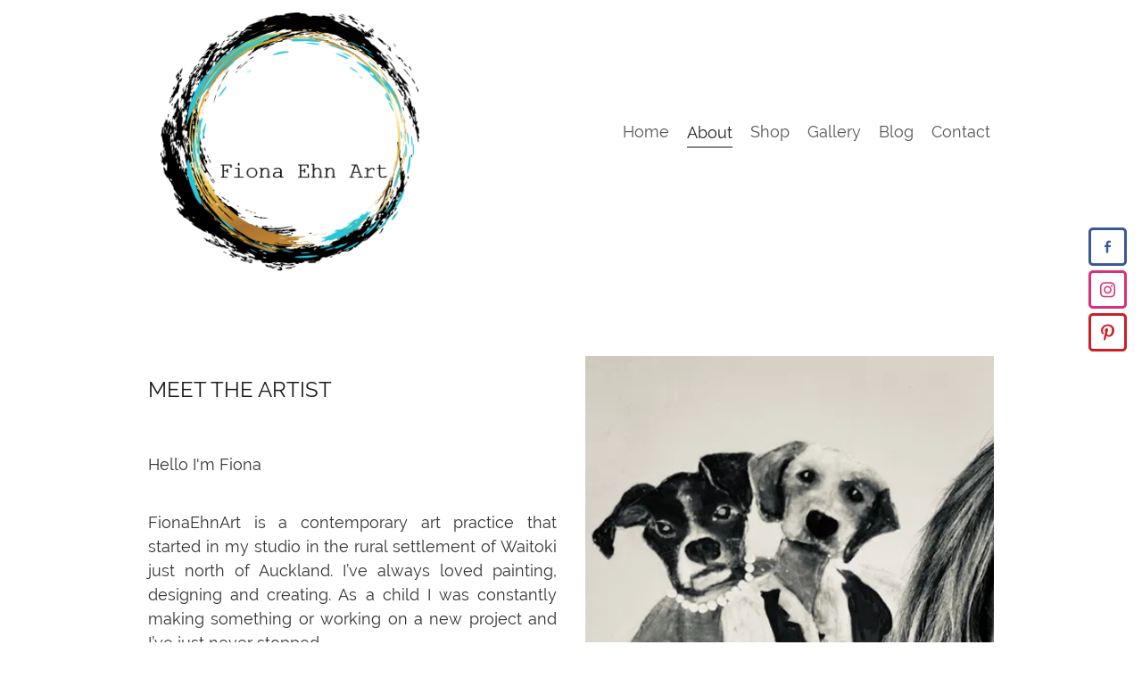

--- FILE ---
content_type: text/html; charset=UTF-8
request_url: https://www.fionaehnart.co.nz/page/about/
body_size: 23941
content:
<!-- Website made on Rocketspark -->
<!DOCTYPE html>
<!-- Style 16 -->
<html class="">
<head>
    <!-- Global site tag (gtag.js) - Google Analytics -->
                <script async src="https://www.googletagmanager.com/gtag/js?id=G-WNNLP6P6YM"></script>
                <script>
                window.dataLayer = window.dataLayer || [];
                function gtag(){dataLayer.push(arguments);}
                gtag('js', new Date());
                gtag('config', 'G-WNNLP6P6YM');
                </script>
                <!-- End Google Analytics -->
    <meta name='csrf-token' content='6c4636fa583354e40499c50a948fdce9'/>

    
    <meta http-equiv="Content-Type" content="text/html; charset=UTF-8"/>
    
    <title>Contemporary Art | Fiona Ehn Art</title>
    <meta name="description" content="FionaEhnArt NZ artist specialises in unique mixed media art created with loads of texture, bold colours and a quirky and upbeat twist."/>
    <meta name="keywords" content="FionaEhnArt Fiona Ehn pawtraits dogs quirky nzart artist painting whimsical fashionicons cows portraits Auckland nz quirky fionaehnart.co.nz creative fun cats 60s fashion home styling cushions nzmade "/>
    		<link rel="icon" type="image/png" href="https://nz.rs-cdn.com/images/nws58-moq2v/logo/cropped-39113/pad16x16@stretch.png?v=20220305225805" sizes="16x16">
		<link rel="icon" type="image/png" href="https://nz.rs-cdn.com/images/nws58-moq2v/logo/cropped-39113/pad32x32@stretch.png?v=20220305225805" sizes="32x32">
		<link rel="icon" type="image/png" href="https://nz.rs-cdn.com/images/nws58-moq2v/logo/cropped-39113/pad64x64@stretch.png?v=20220305225805" sizes="64x64">

		<link rel="icon" href="/images/logo/cropped-39113/png.ico?v=20220305225805" type="image/x-icon" />
		<link rel="shortcut icon" href="/images/logo/cropped-39113/png.ico?v=20220305225805" type="image/x-icon" />
		<link rel="apple-touch-icon" href="https://nz.rs-cdn.com/images/nws58-moq2v/logo/cropped-39113/pad60x60@stretch.png?v=20220305225805" />
		<link rel="apple-touch-icon" sizes="76x76" href="https://nz.rs-cdn.com/images/nws58-moq2v/logo/cropped-39113/pad76x76@stretch.png?v=20220305225805" />
		<link rel="apple-touch-icon" sizes="120x120" href="https://nz.rs-cdn.com/images/nws58-moq2v/logo/cropped-39113/pad120x120@stretch.png?v=20220305225805" />
		<link rel="apple-touch-icon" sizes="152x152" href="https://nz.rs-cdn.com/images/nws58-moq2v/logo/cropped-39113/pad152x152@stretch.png?v=20220305225805" />
		<link rel="icon" type="image/png" sizes="192x192"  href="https://nz.rs-cdn.com/images/nws58-moq2v/logo/cropped-39113/pad192x192@stretch.png?v=20220305225805" />
            
    <script type="text/javascript" src="https://cdn.rocketspark.com/jquery-1.7.2.min.js?v=20251102030144"></script>
     <script> window.configs = {"development":"false","DEVELOPMENT":"false","requestType":"page","PREVIEW":"false","EDITOR":"false","template":"Style 16","navResizeTemplate":"","baseREMUnit":16,"screenSizes":{"t":{"fontSize":14,"contentWidth":400,"contentWidthOversize":400,"min":0,"max":400,"scale":0.7551,"subScale":0.95,"navScale":0.6,"legacy":false},"h":{"fontSize":16,"contentWidth":600,"contentWidthOversize":600,"min":0,"max":740,"scale":0.7551,"subScale":0.95,"navScale":0.6,"legacy":false},"s":{"fontSize":13,"contentWidth":740,"contentWidthOversize":740,"min":740,"max":1080,"scale":0.7959,"subScale":0.7959,"navScale":0.75,"legacy":false},"m":{"fontSize":16,"contentWidth":980,"contentWidthOversize":1080,"min":1080,"max":1460,"scale":1,"subScale":1,"navScale":1,"legacy":true},"l":{"fontSize":19,"contentWidth":1170,"contentWidthOversize":1300,"min":1460,"max":0,"scale":1.1938,"subScale":1.1938,"navScale":1.1,"legacy":false}},"publicURL":"https:\/\/www.fionaehnart.co.nz","shortnameURL":"https:\/\/fiona-ehn.rocketspark.co.nz","titleData":{"companyName":"FionaEhnArt","position":"right","separator":" | "},"CONSOLE_OVERRIDE":true,"noZensmooth":true,"release":"2025.2.10","browserSupport":{"chrome":86,"firefox":78,"edge":86,"internet explorer":12,"ie":12,"opera":72,"edgeMobile":44,"safari":13,"samsung browser":12,"android":89},"siteAutoPopupSettings":"","globalisationEnabled":false,"analyticsMode":"GA4"}; </script> <link rel="stylesheet" href="https://cdn.rocketspark.com/_dist/css/auth~vendors.9efd935e33aa.bundle.css" type="text/css" media="all" /> <link rel="stylesheet" href="https://cdn.rocketspark.com/_dist/css/public.d7feee3b43a9.bundle.css" type="text/css" media="all" /> <link rel="stylesheet" href="https://cdn.rocketspark.com/_dist/css/public~vendors.ece6f489e4ad.bundle.css" type="text/css" media="all" /> <link rel="stylesheet" href="https://cdn.rocketspark.com/_dist/css/dashboard~vendors.9c624b80e5b6.bundle.css" type="text/css" media="all" /> <link rel="preload" as="style" href="https://cdn.icomoon.io/181725/Rocketspark/style.css?8gzh5b" onload="this.onload=null;this.rel='stylesheet'"> <link rel="stylesheet" href="/node_modules/@rocketspark/flint-ui/dist/rocketspark/rocketspark.css?v=1762005704"> <link rel="stylesheet" href="/node_modules/@rocketspark/image-gallery/build/css/index.css"> <script type="text/javascript" src="https://cdn.rocketspark.com/_dist/js/public.min.v20251102030144.js" ></script> <script type="text/javascript" src="https://cdn.rocketspark.com/_dist/js/commons.a38bfa549af1.bundle.js" ></script> <script type="text/javascript" src="https://cdn.rocketspark.com/_dist/js/blog~vendors.4de7c729fc64.bundle.js" ></script> <script type="text/javascript" src="https://cdn.rocketspark.com/_dist/js/shop~vendors.3d6c5bfcf755.bundle.js" ></script> <script type="text/javascript" src="https://cdn.rocketspark.com/_dist/js/houston~vendors.4f8777a57227.bundle.js" ></script> <script type="text/javascript" src="https://cdn.rocketspark.com/_dist/js/auth~vendors.3f662c6c2633.bundle.js" ></script> <script type="text/javascript" src="https://cdn.rocketspark.com/_dist/js/dashboard~vendors.a126e6471e86.bundle.js" ></script> <script type="text/javascript" src="https://cdn.rocketspark.com/_dist/js/blastoff~vendors.a2b315161b63.bundle.js" ></script> <script type="text/javascript" src="https://cdn.rocketspark.com/_dist/js/public~vendors.f11675724dd7.bundle.js" ></script> <script type="text/javascript" src="https://cdn.rocketspark.com/_dist/js/public.9c412d1f8b27.bundle.js" ></script> <script type="module" src="https://nz.rs-cdn.com/node_modules/@rocketspark/flint-ui/dist/rocketspark/rocketspark.esm.js?v=1762005704"></script> <!--suppress ES6ConvertVarToLetConst --> <script> var detectedLogoWidth = localStorage.getItem('detectedLogoWidth'); if (detectedLogoWidth) { var style = document.createElement('style'); style.innerHTML = "@media all and (min-width: 740px) { #header #logo, #header .logo { width: " + detectedLogoWidth + '; } }'; document.head.appendChild(style); } </script> <link rel="stylesheet" href="https://nz.rs-cdn.com/site_files/22063/52815/css/css.css?v=20251029150326" type="text/css" media="all" title="dynamicstyle" /> <style type="text/css" media="screen" id="pagestyle"> #content .stack_area{padding-top:0}.nsd58-oiryx{--stack-design-padding-top:4.063rem;--stack-design-padding-bottom:3.938rem;padding-top:var(--stack-design-padding-top,0);padding-bottom:var(--stack-design-padding-bottom,0);--stack-design-column-gap:0;--stack-design-padding-left:0;--stack-design-padding-right:0}.nsd58-oiryx .column-container{gap:var(--stack-design-column-gap,0)}.nsd58-oiryx .stack-inner{padding-left:var(--stack-design-padding-left,0);padding-right:var(--stack-design-padding-right,0)}@media screen and (max-width:740px){.stack.nsd58-oiryx .column{padding-top:8px;padding-bottom:8px;padding-left:24px;padding-right:24px}.stack.nsd58-oiryx{margin-top:0;margin-bottom:0;--stack-design-mobile-padding-top:4.063rem;--stack-design-mobile-padding-bottom:3.938rem;padding-top:var(--stack-design-mobile-padding-top,0);padding-bottom:var(--stack-design-mobile-padding-bottom,0);--stack-design-mobile-padding-left:0;--stack-design-mobile-padding-right:0}.stack.nsd58-oiryx .column-container{gap:0}.stack.nsd58-oiryx .stack-inner{padding-left:var(--stack-design-mobile-padding-left,0);padding-right:var(--stack-design-mobile-padding-right,0)}}.stack.nsd58-oiryx{background:#fff}.stack .column.column--has-no-top-bottom-spacing ._982f9e32:only-child{padding-top:0;padding-bottom:0}._0884a393{aspect-ratio:var(--aspect-ratio)}._01cee16c{overflow:hidden;width:100%;height:100%}._1100af70--88660fea{--fluid-width:12}._4993ced5--88660fea{flex:0 1 calc(100%/(var(--grid-size,24)/var(--fluid-width,8)))}._1100af70--4b5e3dea{--fluid-width:12}._4993ced5--4b5e3dea{flex:0 1 calc(100%/(var(--grid-size,24)/var(--fluid-width,8)))}.nsd58-etn5u{--stack-design-padding-top:0;--stack-design-padding-bottom:0;padding-top:var(--stack-design-padding-top,0);padding-bottom:var(--stack-design-padding-bottom,0);--stack-design-column-gap:0;--stack-design-padding-left:0;--stack-design-padding-right:0}.nsd58-etn5u .column-container{gap:var(--stack-design-column-gap,0)}.nsd58-etn5u .stack-inner{padding-left:var(--stack-design-padding-left,0);padding-right:var(--stack-design-padding-right,0)}@media screen and (max-width:740px){.stack.nsd58-etn5u .column{padding-top:8px;padding-bottom:8px;padding-left:24px;padding-right:24px}.stack.nsd58-etn5u{margin-top:0;margin-bottom:0;--stack-design-mobile-padding-top:.5rem;--stack-design-mobile-padding-bottom:.5rem;padding-top:var(--stack-design-mobile-padding-top,0);padding-bottom:var(--stack-design-mobile-padding-bottom,0);--stack-design-mobile-padding-left:0;--stack-design-mobile-padding-right:0}.stack.nsd58-etn5u .column-container{gap:0}.stack.nsd58-etn5u .stack-inner{padding-left:var(--stack-design-mobile-padding-left,0);padding-right:var(--stack-design-mobile-padding-right,0)}}._1100af70--f0835718{--fluid-width:12}._4993ced5--f0835718{flex:0 1 calc(100%/(var(--grid-size,24)/var(--fluid-width,8)))}._1100af70--4d91d592{--fluid-width:12}._4993ced5--4d91d592{flex:0 1 calc(100%/(var(--grid-size,24)/var(--fluid-width,8)))}.nsd58-c1pby{--stack-design-padding-top:0;--stack-design-padding-bottom:0;padding-top:var(--stack-design-padding-top,0);padding-bottom:var(--stack-design-padding-bottom,0);--stack-design-column-gap:0;--stack-design-padding-left:0;--stack-design-padding-right:0}.nsd58-c1pby .column-container{gap:var(--stack-design-column-gap,0)}.nsd58-c1pby .stack-inner{padding-left:var(--stack-design-padding-left,0);padding-right:var(--stack-design-padding-right,0)}@media screen and (max-width:740px){.stack.nsd58-c1pby .column{padding-top:8px;padding-bottom:8px;padding-left:24px;padding-right:24px}.stack.nsd58-c1pby{margin-top:0;margin-bottom:0;--stack-design-mobile-padding-top:.5rem;--stack-design-mobile-padding-bottom:.5rem;padding-top:var(--stack-design-mobile-padding-top,0);padding-bottom:var(--stack-design-mobile-padding-bottom,0);--stack-design-mobile-padding-left:0;--stack-design-mobile-padding-right:0}.stack.nsd58-c1pby .column-container{gap:0}.stack.nsd58-c1pby .stack-inner{padding-left:var(--stack-design-mobile-padding-left,0);padding-right:var(--stack-design-mobile-padding-right,0)}}._1100af70--65fa8fcb{--fluid-width:24}._4993ced5--65fa8fcb{flex:0 1 calc(100%/(var(--grid-size,24)/var(--fluid-width,8)))}.nsd58-sgqt0{--stack-design-padding-top:1.5rem;--stack-design-padding-bottom:5.375rem;padding-top:var(--stack-design-padding-top,0);padding-bottom:var(--stack-design-padding-bottom,0);--stack-design-column-gap:0;--stack-design-padding-left:0;--stack-design-padding-right:0}.nsd58-sgqt0 .column-container{gap:var(--stack-design-column-gap,0)}.nsd58-sgqt0 .stack-inner{padding-left:var(--stack-design-padding-left,0);padding-right:var(--stack-design-padding-right,0)}@media screen and (max-width:740px){.stack.nsd58-sgqt0 .column{padding-top:8px;padding-bottom:8px;padding-left:24px;padding-right:24px}.stack.nsd58-sgqt0{margin-top:0;margin-bottom:0;--stack-design-mobile-padding-top:1.5rem;--stack-design-mobile-padding-bottom:5.375rem;padding-top:var(--stack-design-mobile-padding-top,0);padding-bottom:var(--stack-design-mobile-padding-bottom,0);--stack-design-mobile-padding-left:0;--stack-design-mobile-padding-right:0}.stack.nsd58-sgqt0 .column-container{gap:0}.stack.nsd58-sgqt0 .stack-inner{padding-left:var(--stack-design-mobile-padding-left,0);padding-right:var(--stack-design-mobile-padding-right,0)}}._1100af70--b57ea2ab{--fluid-width:8}._4993ced5--b57ea2ab{flex:0 1 calc(100%/(var(--grid-size,24)/var(--fluid-width,8)))}._1100af70--c16fa932{--fluid-width:8}._4993ced5--c16fa932{flex:0 1 calc(100%/(var(--grid-size,24)/var(--fluid-width,8)))}._1100af70--2e48d6fc{--fluid-width:8}._4993ced5--2e48d6fc{flex:0 1 calc(100%/(var(--grid-size,24)/var(--fluid-width,8)))}._1100af70--c4997e51{--fluid-width:12}._4993ced5--c4997e51{flex:0 1 calc(100%/(var(--grid-size,24)/var(--fluid-width,8)))}._1100af70--90753b11{--fluid-width:12}._4993ced5--90753b11{flex:0 1 calc(100%/(var(--grid-size,24)/var(--fluid-width,8)))}._1100af70--74775fbd{--fluid-width:24}._4993ced5--74775fbd{flex:0 1 calc(100%/(var(--grid-size,24)/var(--fluid-width,8)))}._1100af70--fb8b695e{--fluid-width:24}._4993ced5--fb8b695e{flex:0 1 calc(100%/(var(--grid-size,24)/var(--fluid-width,8)))}._5d5af514{--grid-size:24}._ac00c56e--67d2ed15{width:auto;height:100%}._ac00c56e--67d2ed15{transform-origin:4.588578% 61.433986%}._0884a393--67d2ed15{--aspect-ratio:1.0340264650284}._ac00c56e--67d2ed15{transform:translateX(-1.110430170077%) scale(1.0958406484657)}._ac00c56e--889f0096{width:auto;height:100%}._ac00c56e--889f0096{transform-origin:50.000000% 50.000000%}._0884a393--889f0096{--aspect-ratio:1.1917211328976}._ac00c56e--889f0096{transform:translateX(-5.7242495763738%) scale(1.0005302914889)}#picture-1183112 .picture_block_holder__spacer{width:295px}#picture-1183112 .picture_block_holder__spacer{height:295px}.nst58-huu9z .nbl58-fly9p .block_content_container{width:295px}.nst58-huu9z .nbl58-fly9p .block_content_container{margin:0 auto}@media all and (max-width:400px){html:not(.responsive-disabled) #picture-1183112 .picture_block_holder__spacer{width:368px}html:not(.responsive-disabled) #picture-1183112 .picture_block_holder__spacer{height:368px}html:not(.responsive-disabled) .nst58-huu9z .nbl58-fly9p .block_content_container{width:auto}}@media all and (max-width:740px){html:not(.responsive-disabled) #picture-1183112 .picture_block_holder__spacer{width:100%}html:not(.responsive-disabled) #picture-1183112 .picture_block_holder__spacer{height:100%}html:not(.responsive-disabled) .nst58-huu9z .nbl58-fly9p .block_content_container{width:auto}}@media all and (min-width:740px) and (max-width:1080px){html:not(.responsive-disabled) #picture-1183112 .picture_block_holder__spacer{width:221px}html:not(.responsive-disabled) #picture-1183112 .picture_block_holder__spacer{height:221px}html:not(.responsive-disabled) .nst58-huu9z .nbl58-fly9p .block_content_container{width:221px}}@media all and (min-width:1080px) and (max-width:1460px){html:not(.responsive-disabled) #picture-1183112 .picture_block_holder__spacer{width:295px}html:not(.responsive-disabled) #picture-1183112 .picture_block_holder__spacer{height:295px}html:not(.responsive-disabled) .nst58-huu9z .nbl58-fly9p .block_content_container{width:295px}}@media all and (min-width:1460px){html:not(.responsive-disabled) #picture-1183112 .picture_block_holder__spacer{width:352px}html:not(.responsive-disabled) #picture-1183112 .picture_block_holder__spacer{height:352px}html:not(.responsive-disabled) .nst58-huu9z .nbl58-fly9p .block_content_container{width:352px}}#picture-1183112 .picture_block_holder__spacer{width:295px}#picture-1183112 .picture_block_holder__spacer{height:295px}.nst58-huu9z .nbl58-fly9p .block_content_container{width:295px}.nst58-huu9z .nbl58-fly9p .block_content_container{margin:0 auto}@media all and (max-width:400px){.stack--content-width-full:not(.stack--picture-editor-open) #picture-1183112 .picture_block_holder__spacer{width:368px}.stack--content-width-full:not(.stack--picture-editor-open) #picture-1183112 .picture_block_holder__spacer{height:368px}.stack--content-width-full:not(.stack--picture-editor-open).nst58-huu9z .nbl58-fly9p .block_content_container{width:auto}}@media all and (max-width:740px){.stack--content-width-full:not(.stack--picture-editor-open) #picture-1183112 .picture_block_holder__spacer{width:100%}.stack--content-width-full:not(.stack--picture-editor-open) #picture-1183112 .picture_block_holder__spacer{height:100%}.stack--content-width-full:not(.stack--picture-editor-open).nst58-huu9z .nbl58-fly9p .block_content_container{width:auto}}@media all and (min-width:740px) and (max-width:1080px){.stack--content-width-full:not(.stack--picture-editor-open) #picture-1183112 .picture_block_holder__spacer{width:221px}.stack--content-width-full:not(.stack--picture-editor-open) #picture-1183112 .picture_block_holder__spacer{height:221px}.stack--content-width-full:not(.stack--picture-editor-open).nst58-huu9z .nbl58-fly9p .block_content_container{width:221px}}@media all and (min-width:1080px) and (max-width:1460px){.stack--content-width-full:not(.stack--picture-editor-open) #picture-1183112 .picture_block_holder__spacer{width:295px}.stack--content-width-full:not(.stack--picture-editor-open) #picture-1183112 .picture_block_holder__spacer{height:295px}.stack--content-width-full:not(.stack--picture-editor-open).nst58-huu9z .nbl58-fly9p .block_content_container{width:295px}}@media all and (min-width:1460px){.stack--content-width-full:not(.stack--picture-editor-open) #picture-1183112 .picture_block_holder__spacer{width:352px}.stack--content-width-full:not(.stack--picture-editor-open) #picture-1183112 .picture_block_holder__spacer{height:352px}.stack--content-width-full:not(.stack--picture-editor-open).nst58-huu9z .nbl58-fly9p .block_content_container{width:352px}}#picture-1183113 .picture_block_holder__spacer{width:295px}#picture-1183113 .picture_block_holder__spacer{height:295px}.nst58-huu9z .nbl58-mmobc .block_content_container{width:295px}.nst58-huu9z .nbl58-mmobc .block_content_container{margin:0 auto}@media all and (max-width:400px){html:not(.responsive-disabled) #picture-1183113 .picture_block_holder__spacer{width:368px}html:not(.responsive-disabled) #picture-1183113 .picture_block_holder__spacer{height:368px}html:not(.responsive-disabled) .nst58-huu9z .nbl58-mmobc .block_content_container{width:auto}}@media all and (max-width:740px){html:not(.responsive-disabled) #picture-1183113 .picture_block_holder__spacer{width:100%}html:not(.responsive-disabled) #picture-1183113 .picture_block_holder__spacer{height:100%}html:not(.responsive-disabled) .nst58-huu9z .nbl58-mmobc .block_content_container{width:auto}}@media all and (min-width:740px) and (max-width:1080px){html:not(.responsive-disabled) #picture-1183113 .picture_block_holder__spacer{width:221px}html:not(.responsive-disabled) #picture-1183113 .picture_block_holder__spacer{height:221px}html:not(.responsive-disabled) .nst58-huu9z .nbl58-mmobc .block_content_container{width:221px}}@media all and (min-width:1080px) and (max-width:1460px){html:not(.responsive-disabled) #picture-1183113 .picture_block_holder__spacer{width:295px}html:not(.responsive-disabled) #picture-1183113 .picture_block_holder__spacer{height:295px}html:not(.responsive-disabled) .nst58-huu9z .nbl58-mmobc .block_content_container{width:295px}}@media all and (min-width:1460px){html:not(.responsive-disabled) #picture-1183113 .picture_block_holder__spacer{width:352px}html:not(.responsive-disabled) #picture-1183113 .picture_block_holder__spacer{height:352px}html:not(.responsive-disabled) .nst58-huu9z .nbl58-mmobc .block_content_container{width:352px}}#picture-1183113 .picture_block_holder__spacer{width:295px}#picture-1183113 .picture_block_holder__spacer{height:295px}.nst58-huu9z .nbl58-mmobc .block_content_container{width:295px}.nst58-huu9z .nbl58-mmobc .block_content_container{margin:0 auto}@media all and (max-width:400px){.stack--content-width-full:not(.stack--picture-editor-open) #picture-1183113 .picture_block_holder__spacer{width:368px}.stack--content-width-full:not(.stack--picture-editor-open) #picture-1183113 .picture_block_holder__spacer{height:368px}.stack--content-width-full:not(.stack--picture-editor-open).nst58-huu9z .nbl58-mmobc .block_content_container{width:auto}}@media all and (max-width:740px){.stack--content-width-full:not(.stack--picture-editor-open) #picture-1183113 .picture_block_holder__spacer{width:100%}.stack--content-width-full:not(.stack--picture-editor-open) #picture-1183113 .picture_block_holder__spacer{height:100%}.stack--content-width-full:not(.stack--picture-editor-open).nst58-huu9z .nbl58-mmobc .block_content_container{width:auto}}@media all and (min-width:740px) and (max-width:1080px){.stack--content-width-full:not(.stack--picture-editor-open) #picture-1183113 .picture_block_holder__spacer{width:221px}.stack--content-width-full:not(.stack--picture-editor-open) #picture-1183113 .picture_block_holder__spacer{height:221px}.stack--content-width-full:not(.stack--picture-editor-open).nst58-huu9z .nbl58-mmobc .block_content_container{width:221px}}@media all and (min-width:1080px) and (max-width:1460px){.stack--content-width-full:not(.stack--picture-editor-open) #picture-1183113 .picture_block_holder__spacer{width:295px}.stack--content-width-full:not(.stack--picture-editor-open) #picture-1183113 .picture_block_holder__spacer{height:295px}.stack--content-width-full:not(.stack--picture-editor-open).nst58-huu9z .nbl58-mmobc .block_content_container{width:295px}}@media all and (min-width:1460px){.stack--content-width-full:not(.stack--picture-editor-open) #picture-1183113 .picture_block_holder__spacer{width:352px}.stack--content-width-full:not(.stack--picture-editor-open) #picture-1183113 .picture_block_holder__spacer{height:352px}.stack--content-width-full:not(.stack--picture-editor-open).nst58-huu9z .nbl58-mmobc .block_content_container{width:352px}}#picture-1183114 .picture_block_holder__spacer{width:295px}#picture-1183114 .picture_block_holder__spacer{height:295px}.nst58-huu9z .nbl58-cfrye .block_content_container{width:295px}.nst58-huu9z .nbl58-cfrye .block_content_container{margin:0 auto}@media all and (max-width:400px){html:not(.responsive-disabled) #picture-1183114 .picture_block_holder__spacer{width:368px}html:not(.responsive-disabled) #picture-1183114 .picture_block_holder__spacer{height:368px}html:not(.responsive-disabled) .nst58-huu9z .nbl58-cfrye .block_content_container{width:auto}}@media all and (max-width:740px){html:not(.responsive-disabled) #picture-1183114 .picture_block_holder__spacer{width:100%}html:not(.responsive-disabled) #picture-1183114 .picture_block_holder__spacer{height:100%}html:not(.responsive-disabled) .nst58-huu9z .nbl58-cfrye .block_content_container{width:auto}}@media all and (min-width:740px) and (max-width:1080px){html:not(.responsive-disabled) #picture-1183114 .picture_block_holder__spacer{width:221px}html:not(.responsive-disabled) #picture-1183114 .picture_block_holder__spacer{height:221px}html:not(.responsive-disabled) .nst58-huu9z .nbl58-cfrye .block_content_container{width:221px}}@media all and (min-width:1080px) and (max-width:1460px){html:not(.responsive-disabled) #picture-1183114 .picture_block_holder__spacer{width:295px}html:not(.responsive-disabled) #picture-1183114 .picture_block_holder__spacer{height:295px}html:not(.responsive-disabled) .nst58-huu9z .nbl58-cfrye .block_content_container{width:295px}}@media all and (min-width:1460px){html:not(.responsive-disabled) #picture-1183114 .picture_block_holder__spacer{width:352px}html:not(.responsive-disabled) #picture-1183114 .picture_block_holder__spacer{height:352px}html:not(.responsive-disabled) .nst58-huu9z .nbl58-cfrye .block_content_container{width:352px}}#picture-1183114 .picture_block_holder__spacer{width:295px}#picture-1183114 .picture_block_holder__spacer{height:295px}.nst58-huu9z .nbl58-cfrye .block_content_container{width:295px}.nst58-huu9z .nbl58-cfrye .block_content_container{margin:0 auto}@media all and (max-width:400px){.stack--content-width-full:not(.stack--picture-editor-open) #picture-1183114 .picture_block_holder__spacer{width:368px}.stack--content-width-full:not(.stack--picture-editor-open) #picture-1183114 .picture_block_holder__spacer{height:368px}.stack--content-width-full:not(.stack--picture-editor-open).nst58-huu9z .nbl58-cfrye .block_content_container{width:auto}}@media all and (max-width:740px){.stack--content-width-full:not(.stack--picture-editor-open) #picture-1183114 .picture_block_holder__spacer{width:100%}.stack--content-width-full:not(.stack--picture-editor-open) #picture-1183114 .picture_block_holder__spacer{height:100%}.stack--content-width-full:not(.stack--picture-editor-open).nst58-huu9z .nbl58-cfrye .block_content_container{width:auto}}@media all and (min-width:740px) and (max-width:1080px){.stack--content-width-full:not(.stack--picture-editor-open) #picture-1183114 .picture_block_holder__spacer{width:221px}.stack--content-width-full:not(.stack--picture-editor-open) #picture-1183114 .picture_block_holder__spacer{height:221px}.stack--content-width-full:not(.stack--picture-editor-open).nst58-huu9z .nbl58-cfrye .block_content_container{width:221px}}@media all and (min-width:1080px) and (max-width:1460px){.stack--content-width-full:not(.stack--picture-editor-open) #picture-1183114 .picture_block_holder__spacer{width:295px}.stack--content-width-full:not(.stack--picture-editor-open) #picture-1183114 .picture_block_holder__spacer{height:295px}.stack--content-width-full:not(.stack--picture-editor-open).nst58-huu9z .nbl58-cfrye .block_content_container{width:295px}}@media all and (min-width:1460px){.stack--content-width-full:not(.stack--picture-editor-open) #picture-1183114 .picture_block_holder__spacer{width:352px}.stack--content-width-full:not(.stack--picture-editor-open) #picture-1183114 .picture_block_holder__spacer{height:352px}.stack--content-width-full:not(.stack--picture-editor-open).nst58-huu9z .nbl58-cfrye .block_content_container{width:352px}} </style> <link rel="preload" href="https://nz.rs-cdn.com/site_files/22063/assets/page/page135932_deferred.css?v=20251102045242" as="style" onload="this.onload=null;this.rel='stylesheet'" /> <meta name="viewport" content="width=device-width, initial-scale=1"> 
            <script defer type="text/javascript" src="//use.typekit.net/ik/[base64].js"></script>
<!-- Google Tag Manager -->
<script>(function(w,d,s,l,i){w[l]=w[l]||[];w[l].push({'gtm.start':
new Date().getTime(),event:'gtm.js'});var f=d.getElementsByTagName(s)[0],
j=d.createElement(s),dl=l!='dataLayer'?'&l='+l:'';j.async=true;j.src=
'https://www.googletagmanager.com/gtm.js?id='+i+dl;f.parentNode.insertBefore(j,f);
})(window,document,'script','dataLayer','GTM-NJKPVHQ');</script>
<!-- End Google Tag Manager -->
<meta property="og:image" content="https://dzpdbgwih7u1r.cloudfront.net/96a7134b-ac81-4192-9d41-cfe17fb19d88/9c9d9be8-2d17-4bc0-8aa8-1ba26cc849b2/9c9d9be8-2d23-4439-b98b-459f290568fe/w1200h879-26ac5add66ad3c5a039a082d68786681.png">
<meta property="og:image" content="https://dzpdbgwih7u1r.cloudfront.net/96a7134b-ac81-4192-9d41-cfe17fb19d88/9c9d9bf0-5311-428f-abe0-ea1846d581d5/9c9d9bf0-55a3-4622-8132-da674bd73922/w1200h891-9871541e279da4a98fcbd15aa622198a.jpg">
<meta property="og:image" content="https://nz.rs-cdn.com/images/nws58-moq2v/page/d08965e432a2ca97000cf5b32c2c63a2__3a53/w1200.jpg">
<meta property="og:image" content="https://nz.rs-cdn.com/images/nws58-moq2v/page/e5570b9989d685d5fe8cb8dd649c8de1__e59c/w1200.jpg">
    
    
    
</head>
<body id="page_2" data-id="9851f07c-f4d2-422d-8ba9-83488f30a730" data-page-id="135932" class="" data-content-schedule="{&quot;isScheduled&quot;:false,&quot;scheduledAt&quot;:null}">
            <div id="fb-root"></div>

    <meta name="google-site-verification" content="qdqmXts_oDZ3S5LIQ0GHDwxCyIaJEcNnVZGbsoNgXxU" />
<!-- Google Tag Manager (noscript) -->
<noscript><iframe src="https://www.googletagmanager.com/ns.html?id=GTM-535T3XC"
height="0" width="0" style="display:none;visibility:hidden"></iframe></noscript>
<!-- End Google Tag Manager (noscript) -->    <style>.old-browser-popup{position:fixed;width:100%;height:100%;z-index:9999999}.old-browser-popup__background-fade{position:absolute;background:#000;width:100%;height:100%;opacity:.6;z-index:1}.old-browser-popup__box{position:relative;z-index:2;width:42.25rem;margin:0 auto;text-align:center;top:40%}.old-browser-popup__inner{padding:3rem 2rem;font-size:1rem}.old-browser-popup__inner .site-button{margin:1rem auto 0;font-size:1.2rem}@media (max-width:720px){.old-browser-popup__box{width:90%;top:50%;-ms-transform:translate(0,-50%);-webkit-transform:translate(0,-50%);transform:translate(0,-50%)}.old-browser-popup__box br{display:none}.old-browser-popup__inner a.site-button{font-size:16px}}</style>
    <script src="https://cdn.jsdelivr.net/npm/ua-parser-js@0/dist/ua-parser.min.js"></script>
    <script type="text/javascript">
    "use strict";if(!window.PREVIEW&&!window.EDITOR&&window.sessionStorage&&null===window.sessionStorage.getItem("old-browser")){var browserName,version,parser=new UAParser,popup='<div class="old-browser-popup"><div class="old-browser-popup__background-fade"></div><div class="old-browser-popup__box content-background"><div class="old-browser-popup__inner p-font p-font-colour">Our website doesn\'t fully support the browser you are using, we <br/>recommend you <a href="https://updatemybrowser.org/" target="_blank">update to a newer version</a>.<br/><a onclick="location.reload();" class="site-button">Continue with current browser</a></div></div></div>';if(void 0!==parser){void 0!==parser.getBrowser().name&&(browserName=parser.getBrowser().name.toLowerCase()),void 0!==parser.getBrowser().version&&(version=parseFloat(parser.getBrowser().version));var browserPopup=document.getElementById("old-browser-popup");if(void 0!==browserName){var configs=window.configs;if(Object.prototype.hasOwnProperty.call(configs,"browserSupport")&&Object.prototype.hasOwnProperty.call(configs.browserSupport,browserName)){var browserNameTest=configs.browserSupport[browserName];"edge"===browserName&&"mobile"===parser.getDevice().type&&(browserNameTest="edgeMobile"),version<configs.browserSupport[browserNameTest]&&document.body.insertAdjacentHTML("beforeend",popup)}}}window.sessionStorage.setItem("old-browser",!0)}
    </script>
    <div class="side-of-page">
        <div class="social-container  style5 brand side"><div class="social-row"><a class='social-icon facebook-icon' href='https://www.facebook.com/FionaEhnArt/' target="_blank" title="A link to this website's Facebook."><svg height="17" width="9" xmlns:xlink="http://www.w3.org/1999/xlink" xmlns="http://www.w3.org/2000/svg" viewBox="0 0 9 17">
    <path fill-rule="evenodd" d="M 8.86 9.02 C 8.86 9.02 5.61 9.02 5.61 9.02 C 5.61 9.02 5.61 17 5.61 17 C 5.61 17 2.3 17 2.3 17 C 2.3 17 2.3 9.02 2.3 9.02 C 2.3 9.02 0 9.02 0 9.02 C 0 9.02 0 6.15 0 6.15 C 0 6.15 2.3 6.15 2.3 6.15 C 2.3 6.15 2.3 4.97 2.3 3.7 C 2.3 1.77 3.66 0 6.79 0 C 8.05 0 8.99 0.11 8.99 0.11 C 8.99 0.11 8.91 2.79 8.91 2.79 C 8.91 2.79 7.96 2.79 6.92 2.79 C 5.79 2.79 5.61 3.26 5.61 4.05 C 5.61 4.15 5.61 4.19 5.61 4.19 C 5.61 4.41 5.61 4.95 5.61 6.15 C 5.61 6.15 9 6.15 9 6.15 C 9 6.15 8.86 9.02 8.86 9.02 Z" />
</svg></a><a class='social-icon instagram-icon' href='https://www.instagram.com/fionaehnart' target="_blank" title="A link to this website's Instagram."><?xml version="1.0" encoding="utf-8"?>
<!-- Generator: Adobe Illustrator 19.2.1, SVG Export Plug-In . SVG Version: 6.00 Build 0)  -->
<svg version="1.1" id="Layer_1" xmlns="http://www.w3.org/2000/svg" xmlns:xlink="http://www.w3.org/1999/xlink" x="0px" y="0px"
	 viewBox="0 0 504 504" style="enable-background:new 0 0 504 504;" xml:space="preserve">
<g>
	<path d="M504,191c-0.4-5.2-0.9-32.5-1.1-37.7c-1-23.9-3.8-47.5-13.4-69.7C471.8,42.7,440.6,17.8,397.7,7c-19-4.8-38.5-5.7-57.9-6.2
		c-0.2,0-0.3,0-0.4,0C284.2,0.8,224.3,0,169.1,0c-5.2,0.4-10.5,0.9-15.7,1.1c-23.9,1-47.5,3.8-69.7,13.4
		C42.8,32.2,17.9,63.4,7.1,106.3c-4.8,19-5.7,38.5-6.2,57.9L0,335c0.4,5.2,0.9,10.5,1.1,15.7c1,23.9,3.8,47.5,13.4,69.7
		c17.7,40.9,48.9,65.8,91.8,76.6c19,4.8,38.5,5.7,57.9,6.2c0.2,0,0.3,0,0.4,0c55.2,0,115.1,0.8,170.3,0.8c5.2-0.4,10.5-0.9,15.7-1.1
		c23.9-1,47.5-3.8,69.7-13.4c40.9-17.7,65.8-48.9,76.6-91.8c4.8-19,5.7-38.5,6.2-57.9c0-0.2,0-0.3,0-0.4
		C503.2,284.1,504,246.2,504,191z M456.8,353.9c-0.5,12.2-2.1,24.7-5.3,36.4c-9.9,36.4-34.6,57.6-71.3,63.3
		c-21.4,3.4-43.4,3.8-65.2,4.3c-29.5,0.8-59,0.7-88.5,0.4c-29.6-0.4-59.3-0.8-88.9-2.6c-26-1.6-49.4-10.2-67.2-30.7
		c-12.7-14.6-19.3-32-21.3-50.8c-2-19.7-2.8-39.5-3.2-59.3c-0.6-29.5-0.7-59-0.4-88.5c0.4-29.6,0.8-59.3,2.6-88.9
		c1.6-26,10.2-49.4,30.7-67.2c14.6-12.7,32-19.3,50.8-21.3c19.7-2,39.5-2.8,59.3-3.2c29.5-0.6,59-0.7,88.5-0.4
		c29.6,0.4,59.3,0.8,88.9,2.6c26,1.6,49.4,10.2,67.2,30.7c12.7,14.6,19.3,32,21.3,50.8c2,19.7,2.8,39.5,3.3,59.3
		c0.5,21,0.9,42,0.9,63c0.3,0-0.3,0,0,0C458.3,285.9,458,319.9,456.8,353.9z"/>
	<path d="M381.5,252.1c0,71.7-58.1,129.5-129.9,129.4c-71.4-0.1-129.2-58.1-129.1-129.6c0.1-71.7,58.1-129.5,129.9-129.4
		C323.8,122.6,381.5,180.6,381.5,252.1z M251.9,335.8c45.9,0,83.9-37.5,83.9-82.9c0-46.7-37.2-84.7-83-84.8
		c-46.9,0-84.6,37.3-84.7,83.6C168.2,298.2,205.7,335.8,251.9,335.8z"/>
	<path d="M386.2,87.2c16.9-0.1,30.6,13.4,30.6,30.3c0,16.8-13.6,30.5-30.4,30.5c-16.7,0-30.5-13.8-30.4-30.6
		C356.1,100.8,369.7,87.2,386.2,87.2z"/>
</g>
</svg>
</a></div><div class="social-row"><a class='social-icon pinterest-icon' href='https://www.pinterest.com/fionaehn' target="_blank" title="A link to this website's Pinterest."><!-- Generator: Avocode undefined - http://avocode.com -->
<svg height="22" width="18" xmlns:xlink="http://www.w3.org/1999/xlink" xmlns="http://www.w3.org/2000/svg" viewBox="0 0 18 22">
    <path fill-rule="evenodd" d="M 3.67 21.42 C 3.67 21.42 3.66 19.33 3.9 18.31 C 4.16 17.2 5.62 10.92 5.62 10.92 C 5.62 10.92 5.2 10.05 5.2 8.77 C 5.2 6.76 6.34 5.26 7.77 5.26 C 8.99 5.26 9.58 6.19 9.58 7.3 C 9.58 8.54 8.8 10.39 8.39 12.11 C 8.06 13.55 9.11 14.72 10.5 14.72 C 13.03 14.72 14.74 11.42 14.74 7.51 C 14.74 4.54 12.77 2.32 9.18 2.32 C 5.13 2.32 2.6 5.38 2.6 8.81 C 2.6 9.99 2.95 10.82 3.48 11.47 C 3.73 11.76 3.77 11.88 3.68 12.22 C 3.61 12.47 3.46 13.07 3.4 13.31 C 3.32 13.66 3.04 13.78 2.73 13.65 C 0.87 12.88 0 10.8 0 8.47 C 0 4.62 3.2 0 9.55 0 C 14.65 0 18 3.75 18 7.77 C 18 13.09 15.09 17.06 10.8 17.06 C 9.35 17.06 8 16.27 7.53 15.37 C 7.53 15.37 6.76 18.5 6.59 19.1 C 6.31 20.14 5.25 22 5.25 22 C 5.25 22 3.67 21.42 3.67 21.42 Z" />
</svg></a></div></div>    </div> <!-- end .side-of-page -->

    <div id="shadow">

        <div id="shadow_inner">
            <div id="header-area" class="">        <div id="header" class=" ">
                        <div id="header-inner" class="wrap">
                <div id="header_overlay"></div>
                <div id="logo-padding">
                                        <div id="logo" class="logo  auto-adjust" aria-label="FionaEhnArt homepage"></div><!--end #logo-->
                </div>
                <div id="nav_wrapper"><div id="nav" class=" social-parent"><div class="first_nav nav__item" id="nav_1" data-page-id="135931"><a href="/"><span class="type-element"><div class="text-scaling">Home</div></span></a><span class="nav_overlay"></span></div><div class="active  nav__item" id="nav_2" data-page-id="135932"><a href="/page/about/"><span class="type-element"><div class="text-scaling">About</div></span></a><span class="nav_overlay"></span></div><div class="nav__item" id="nav_3" data-page-id="135933"><a href="/shop/"><span class="type-element"><div class="text-scaling">Shop</div></span></a><span class="nav_overlay"></span></div><div class="nav__item" id="nav_4" data-page-id="135934"><a href="/page/gallery/"><span class="type-element"><div class="text-scaling">Gallery</div></span></a><span class="nav_overlay"></span></div><div class="nav__item" id="nav_5" data-page-id="138995"><a href="/blog/"><span class="type-element"><div class="text-scaling">Blog</div></span></a><span class="nav_overlay"></span></div><div class="end_nav nav__item" id="nav_6" data-page-id="135930"><a href="/page/contact/"><span class="type-element"><div class="text-scaling">Contact</div></span></a><span class="nav_overlay"></span></div></div></div>                            </div><!--end #header-inner-->
                        <div class="mobile-menu-bar mobile-menu-bar--3-count mobile-menu-component above"><a class="mobile-menu-icon mobile-menu-toggle"><span></span></a><a href="/shop/" class="mobile-menu-icon mobile-menu-contact-cart"><svg xmlns="http://www.w3.org/2000/svg" width="25" height="22" viewBox="0 0 25 22">
  <g fill="none" fill-rule="evenodd">
    <path fill="#FFF" fill-rule="nonzero" d="M5.6984106,14.4725216 L17.5350552,14.4725216 C18.8772185,14.4725216 19.9721413,13.352193 19.9721413,11.9788871 L19.9721413,6.88319918 L19.9721413,6.86512936 L19.9721413,6.82898973 C19.9721413,6.81995483 19.9721413,6.81091992 19.9677263,6.80188501 C19.9677263,6.7928501 19.9633113,6.77929774 19.9633113,6.77026283 C19.9633113,6.76122793 19.9588962,6.75219302 19.9588962,6.74315811 C19.9544812,6.7341232 19.9544812,6.7250883 19.9500662,6.71153593 C19.9456512,6.70250103 19.9456512,6.69346612 19.9412362,6.68443121 C19.9368212,6.6753963 19.9368212,6.6663614 19.9324062,6.65732649 C19.9279912,6.64829158 19.9235762,6.63925667 19.9191611,6.62570431 C19.9147461,6.6166694 19.9103311,6.6076345 19.9059161,6.60311704 C19.9015011,6.59408214 19.8970861,6.58504723 19.8926711,6.57601232 C19.8882561,6.56697741 19.8838411,6.56245996 19.879426,6.55342505 C19.875011,6.54439014 19.866181,6.53535524 19.861766,6.52632033 C19.857351,6.51728542 19.852936,6.51276797 19.844106,6.50373306 C19.8396909,6.49469815 19.8308609,6.4901807 19.8264459,6.48114579 C19.8220309,6.47211088 19.8132009,6.46759343 19.8087859,6.45855852 C19.8043709,6.44952361 19.7955408,6.44500616 19.7911258,6.44048871 C19.7822958,6.4314538 19.7778808,6.42693634 19.7690508,6.41790144 C19.7602208,6.41338398 19.7558057,6.40434908 19.7469757,6.39983162 C19.7381457,6.39531417 19.7293157,6.38627926 19.7204857,6.38176181 C19.7116556,6.37724435 19.7072406,6.3727269 19.6984106,6.36820945 C19.6895806,6.36369199 19.6807506,6.35917454 19.6719205,6.35013963 C19.6630905,6.34562218 19.6542605,6.34110472 19.6454305,6.33658727 C19.6366004,6.33206982 19.6277704,6.32755236 19.6189404,6.32303491 C19.6101104,6.31851745 19.6012804,6.314 19.5924503,6.30948255 C19.5836203,6.30496509 19.5747903,6.30496509 19.5659603,6.30044764 C19.5571302,6.29593018 19.5438852,6.29141273 19.5350552,6.29141273 C19.5262252,6.29141273 19.5173951,6.28689528 19.5129801,6.28689528 C19.4997351,6.28237782 19.4909051,6.28237782 19.47766,6.28237782 C19.473245,6.28237782 19.46883,6.27786037 19.46,6.27786037 L4.45779249,4.15917454 L4.45779249,2.01790144 C4.45779249,1.99531417 4.45779249,1.9727269 4.45337748,1.95465708 C4.45337748,1.95013963 4.45337748,1.94562218 4.44896247,1.93658727 C4.44896247,1.92303491 4.44454746,1.90948255 4.44454746,1.89593018 C4.44013245,1.88237782 4.44013245,1.87334292 4.43571744,1.85979055 C4.43571744,1.85075565 4.43130243,1.84623819 4.43130243,1.83720329 C4.42688742,1.82365092 4.42247241,1.81009856 4.4180574,1.7965462 C4.4180574,1.79202875 4.41364238,1.78299384 4.41364238,1.77847639 C4.40922737,1.76492402 4.40481236,1.75588912 4.39598234,1.74233676 C4.39156733,1.7378193 4.39156733,1.72878439 4.38715232,1.72426694 C4.38273731,1.71523203 4.3783223,1.70619713 4.36949227,1.69716222 C4.36507726,1.68812731 4.36066225,1.68360986 4.35624724,1.67457495 C4.35183223,1.66554004 4.34741722,1.66102259 4.34300221,1.65198768 C4.3385872,1.64295277 4.32975717,1.63391786 4.32534216,1.62488296 C4.32092715,1.6203655 4.31651214,1.61584805 4.31209713,1.6113306 C4.30326711,1.60229569 4.29443709,1.59326078 4.28560706,1.58422587 C4.28119205,1.57970842 4.27677704,1.57519097 4.27236203,1.57067351 C4.26353201,1.5616386 4.25470199,1.5526037 4.24145695,1.54356879 C4.23704194,1.53905133 4.22821192,1.53453388 4.22379691,1.53001643 C4.21496689,1.52098152 4.20613687,1.51646407 4.19730684,1.50742916 C4.18406181,1.49839425 4.17081678,1.48935934 4.16198675,1.48484189 C4.15757174,1.48032444 4.15315673,1.48032444 4.14874172,1.47580698 C4.13108168,1.46677207 4.10900662,1.45773717 4.09134658,1.44870226 L0.837483444,0.0482915811 C0.532847682,-0.0827145791 0.18406181,0.0618439425 0.0560264901,0.373548255 C-0.07200883,0.685252567 0.0692715232,1.04213142 0.373907285,1.17313758 L3.2613245,2.41995483 L3.2613245,5.18463655 L3.2613245,5.62282957 L3.2613245,8.9838152 L3.2613245,11.987922 L3.2613245,15.7825832 C3.2613245,17.0474702 4.18847682,18.0955195 5.38494481,18.2536304 C5.16860927,18.6240616 5.04057395,19.0577372 5.04057395,19.5185175 C5.04057395,20.878271 6.12225166,21.9805298 7.44675497,21.9805298 C8.77125828,21.9805298 9.85293598,20.8737536 9.85293598,19.5185175 C9.85293598,19.0667721 9.73373068,18.637614 9.52181015,18.2762177 L14.8816336,18.2762177 C14.669713,18.6421314 14.5505077,19.0667721 14.5505077,19.5185175 C14.5505077,20.878271 15.6321854,21.9805298 16.9566887,21.9805298 C18.2811921,21.9805298 19.3628698,20.8737536 19.3628698,19.5185175 C19.3628698,18.1632813 18.2811921,17.0565051 16.9566887,17.0565051 L5.6984106,17.0565051 C5.00966887,17.0565051 4.45337748,16.4827885 4.45337748,15.7825832 L4.45337748,14.1291951 C4.81540839,14.3460329 5.24366446,14.4725216 5.6984106,14.4725216 Z M8.66529801,19.514 C8.66529801,20.200653 8.11783664,20.7562998 7.45116998,20.7562998 C6.78450331,20.7562998 6.23704194,20.1961355 6.23704194,19.514 C6.23704194,18.8318645 6.78450331,18.2717002 7.45116998,18.2717002 C8.11783664,18.2717002 8.66529801,18.827347 8.66529801,19.514 Z M18.1752318,19.514 C18.1752318,20.200653 17.6277704,20.7562998 16.9611038,20.7562998 C16.2944371,20.7562998 15.7469757,20.1961355 15.7469757,19.514 C15.7469757,18.8318645 16.2944371,18.2717002 16.9611038,18.2717002 C17.6277704,18.2717002 18.1752318,18.827347 18.1752318,19.514 Z M17.5350552,13.252809 L5.6984106,13.252809 C5.00966887,13.252809 4.45337748,12.6790924 4.45337748,11.9788871 L4.45337748,8.97478029 L4.45337748,5.61379466 L4.45337748,5.38792197 L18.7800883,7.40722382 L18.7800883,11.9743696 C18.7800883,12.6836099 18.2193819,13.252809 17.5350552,13.252809 Z"/>
    <circle class="item-dot" cx="21" cy="5" r="4" fill="#F00"/>
  </g>
</svg>
</a><a class="mobile-menu-icon mobile-menu-contact-search"><?xml version="1.0" encoding="UTF-8" standalone="no"?>
<svg width="18px" height="18px" viewBox="0 0 18 18" version="1.1" xmlns="http://www.w3.org/2000/svg" xmlns:xlink="http://www.w3.org/1999/xlink">
    <g id="Cart-Contact-Bar" stroke="none" stroke-width="1" fill="none" fill-rule="evenodd">
        <g id="Empty-Cart-Icon" transform="translate(-845.000000, -13.000000)">
            <g id="Search" transform="translate(845.000000, 13.000000)">
                <g id="magnifying-glass" stroke-width="1" fill-rule="evenodd">
                    <g id="Capa_1"></g>
                </g>
                <path d="M17.8423503,17.0820399 L13.468071,12.7077605 C14.6414634,11.3587583 15.3518847,9.59866962 15.3518847,7.67494457 C15.3518847,3.44035477 11.9075388,0 7.67694013,0 C3.44235033,0 0.00199556541,3.4443459 0.00199556541,7.67494457 C0.00199556541,11.9055432 3.44634146,15.3498891 7.67694013,15.3498891 C9.60066519,15.3498891 11.3607539,14.6394678 12.7097561,13.4660754 L17.0840355,17.8403548 C17.1878049,17.9441242 17.3274945,18 17.4631929,18 C17.5988914,18 17.7385809,17.9481153 17.8423503,17.8403548 C18.0498891,17.632816 18.0498891,17.2895787 17.8423503,17.0820399 Z M1.07560976,7.67494457 C1.07560976,4.03503326 4.03702882,1.07760532 7.672949,1.07760532 C11.3128603,1.07760532 14.2702882,4.03902439 14.2702882,7.67494457 C14.2702882,11.3108647 11.3128603,14.2762749 7.672949,14.2762749 C4.03702882,14.2762749 1.07560976,11.3148559 1.07560976,7.67494457 Z" id="Shape" fill="#FFFFFF" fill-rule="nonzero"></path>
            </g>
        </g>
    </g>
</svg></a></div>        </div><!--end #header-->
        <div class="feature-area-main feature-area-main--main feature-area-main--above" id="feature-area"><div class="mobile-menu-bar mobile-menu-bar--3-count mobile-menu-component no-feature"><a class="mobile-menu-icon mobile-menu-toggle"><span></span></a><a href="/shop/" class="mobile-menu-icon mobile-menu-contact-cart"><svg xmlns="http://www.w3.org/2000/svg" width="25" height="22" viewBox="0 0 25 22">
  <g fill="none" fill-rule="evenodd">
    <path fill="#FFF" fill-rule="nonzero" d="M5.6984106,14.4725216 L17.5350552,14.4725216 C18.8772185,14.4725216 19.9721413,13.352193 19.9721413,11.9788871 L19.9721413,6.88319918 L19.9721413,6.86512936 L19.9721413,6.82898973 C19.9721413,6.81995483 19.9721413,6.81091992 19.9677263,6.80188501 C19.9677263,6.7928501 19.9633113,6.77929774 19.9633113,6.77026283 C19.9633113,6.76122793 19.9588962,6.75219302 19.9588962,6.74315811 C19.9544812,6.7341232 19.9544812,6.7250883 19.9500662,6.71153593 C19.9456512,6.70250103 19.9456512,6.69346612 19.9412362,6.68443121 C19.9368212,6.6753963 19.9368212,6.6663614 19.9324062,6.65732649 C19.9279912,6.64829158 19.9235762,6.63925667 19.9191611,6.62570431 C19.9147461,6.6166694 19.9103311,6.6076345 19.9059161,6.60311704 C19.9015011,6.59408214 19.8970861,6.58504723 19.8926711,6.57601232 C19.8882561,6.56697741 19.8838411,6.56245996 19.879426,6.55342505 C19.875011,6.54439014 19.866181,6.53535524 19.861766,6.52632033 C19.857351,6.51728542 19.852936,6.51276797 19.844106,6.50373306 C19.8396909,6.49469815 19.8308609,6.4901807 19.8264459,6.48114579 C19.8220309,6.47211088 19.8132009,6.46759343 19.8087859,6.45855852 C19.8043709,6.44952361 19.7955408,6.44500616 19.7911258,6.44048871 C19.7822958,6.4314538 19.7778808,6.42693634 19.7690508,6.41790144 C19.7602208,6.41338398 19.7558057,6.40434908 19.7469757,6.39983162 C19.7381457,6.39531417 19.7293157,6.38627926 19.7204857,6.38176181 C19.7116556,6.37724435 19.7072406,6.3727269 19.6984106,6.36820945 C19.6895806,6.36369199 19.6807506,6.35917454 19.6719205,6.35013963 C19.6630905,6.34562218 19.6542605,6.34110472 19.6454305,6.33658727 C19.6366004,6.33206982 19.6277704,6.32755236 19.6189404,6.32303491 C19.6101104,6.31851745 19.6012804,6.314 19.5924503,6.30948255 C19.5836203,6.30496509 19.5747903,6.30496509 19.5659603,6.30044764 C19.5571302,6.29593018 19.5438852,6.29141273 19.5350552,6.29141273 C19.5262252,6.29141273 19.5173951,6.28689528 19.5129801,6.28689528 C19.4997351,6.28237782 19.4909051,6.28237782 19.47766,6.28237782 C19.473245,6.28237782 19.46883,6.27786037 19.46,6.27786037 L4.45779249,4.15917454 L4.45779249,2.01790144 C4.45779249,1.99531417 4.45779249,1.9727269 4.45337748,1.95465708 C4.45337748,1.95013963 4.45337748,1.94562218 4.44896247,1.93658727 C4.44896247,1.92303491 4.44454746,1.90948255 4.44454746,1.89593018 C4.44013245,1.88237782 4.44013245,1.87334292 4.43571744,1.85979055 C4.43571744,1.85075565 4.43130243,1.84623819 4.43130243,1.83720329 C4.42688742,1.82365092 4.42247241,1.81009856 4.4180574,1.7965462 C4.4180574,1.79202875 4.41364238,1.78299384 4.41364238,1.77847639 C4.40922737,1.76492402 4.40481236,1.75588912 4.39598234,1.74233676 C4.39156733,1.7378193 4.39156733,1.72878439 4.38715232,1.72426694 C4.38273731,1.71523203 4.3783223,1.70619713 4.36949227,1.69716222 C4.36507726,1.68812731 4.36066225,1.68360986 4.35624724,1.67457495 C4.35183223,1.66554004 4.34741722,1.66102259 4.34300221,1.65198768 C4.3385872,1.64295277 4.32975717,1.63391786 4.32534216,1.62488296 C4.32092715,1.6203655 4.31651214,1.61584805 4.31209713,1.6113306 C4.30326711,1.60229569 4.29443709,1.59326078 4.28560706,1.58422587 C4.28119205,1.57970842 4.27677704,1.57519097 4.27236203,1.57067351 C4.26353201,1.5616386 4.25470199,1.5526037 4.24145695,1.54356879 C4.23704194,1.53905133 4.22821192,1.53453388 4.22379691,1.53001643 C4.21496689,1.52098152 4.20613687,1.51646407 4.19730684,1.50742916 C4.18406181,1.49839425 4.17081678,1.48935934 4.16198675,1.48484189 C4.15757174,1.48032444 4.15315673,1.48032444 4.14874172,1.47580698 C4.13108168,1.46677207 4.10900662,1.45773717 4.09134658,1.44870226 L0.837483444,0.0482915811 C0.532847682,-0.0827145791 0.18406181,0.0618439425 0.0560264901,0.373548255 C-0.07200883,0.685252567 0.0692715232,1.04213142 0.373907285,1.17313758 L3.2613245,2.41995483 L3.2613245,5.18463655 L3.2613245,5.62282957 L3.2613245,8.9838152 L3.2613245,11.987922 L3.2613245,15.7825832 C3.2613245,17.0474702 4.18847682,18.0955195 5.38494481,18.2536304 C5.16860927,18.6240616 5.04057395,19.0577372 5.04057395,19.5185175 C5.04057395,20.878271 6.12225166,21.9805298 7.44675497,21.9805298 C8.77125828,21.9805298 9.85293598,20.8737536 9.85293598,19.5185175 C9.85293598,19.0667721 9.73373068,18.637614 9.52181015,18.2762177 L14.8816336,18.2762177 C14.669713,18.6421314 14.5505077,19.0667721 14.5505077,19.5185175 C14.5505077,20.878271 15.6321854,21.9805298 16.9566887,21.9805298 C18.2811921,21.9805298 19.3628698,20.8737536 19.3628698,19.5185175 C19.3628698,18.1632813 18.2811921,17.0565051 16.9566887,17.0565051 L5.6984106,17.0565051 C5.00966887,17.0565051 4.45337748,16.4827885 4.45337748,15.7825832 L4.45337748,14.1291951 C4.81540839,14.3460329 5.24366446,14.4725216 5.6984106,14.4725216 Z M8.66529801,19.514 C8.66529801,20.200653 8.11783664,20.7562998 7.45116998,20.7562998 C6.78450331,20.7562998 6.23704194,20.1961355 6.23704194,19.514 C6.23704194,18.8318645 6.78450331,18.2717002 7.45116998,18.2717002 C8.11783664,18.2717002 8.66529801,18.827347 8.66529801,19.514 Z M18.1752318,19.514 C18.1752318,20.200653 17.6277704,20.7562998 16.9611038,20.7562998 C16.2944371,20.7562998 15.7469757,20.1961355 15.7469757,19.514 C15.7469757,18.8318645 16.2944371,18.2717002 16.9611038,18.2717002 C17.6277704,18.2717002 18.1752318,18.827347 18.1752318,19.514 Z M17.5350552,13.252809 L5.6984106,13.252809 C5.00966887,13.252809 4.45337748,12.6790924 4.45337748,11.9788871 L4.45337748,8.97478029 L4.45337748,5.61379466 L4.45337748,5.38792197 L18.7800883,7.40722382 L18.7800883,11.9743696 C18.7800883,12.6836099 18.2193819,13.252809 17.5350552,13.252809 Z"/>
    <circle class="item-dot" cx="21" cy="5" r="4" fill="#F00"/>
  </g>
</svg>
</a><a class="mobile-menu-icon mobile-menu-contact-search"><?xml version="1.0" encoding="UTF-8" standalone="no"?>
<svg width="18px" height="18px" viewBox="0 0 18 18" version="1.1" xmlns="http://www.w3.org/2000/svg" xmlns:xlink="http://www.w3.org/1999/xlink">
    <g id="Cart-Contact-Bar" stroke="none" stroke-width="1" fill="none" fill-rule="evenodd">
        <g id="Empty-Cart-Icon" transform="translate(-845.000000, -13.000000)">
            <g id="Search" transform="translate(845.000000, 13.000000)">
                <g id="magnifying-glass" stroke-width="1" fill-rule="evenodd">
                    <g id="Capa_1"></g>
                </g>
                <path d="M17.8423503,17.0820399 L13.468071,12.7077605 C14.6414634,11.3587583 15.3518847,9.59866962 15.3518847,7.67494457 C15.3518847,3.44035477 11.9075388,0 7.67694013,0 C3.44235033,0 0.00199556541,3.4443459 0.00199556541,7.67494457 C0.00199556541,11.9055432 3.44634146,15.3498891 7.67694013,15.3498891 C9.60066519,15.3498891 11.3607539,14.6394678 12.7097561,13.4660754 L17.0840355,17.8403548 C17.1878049,17.9441242 17.3274945,18 17.4631929,18 C17.5988914,18 17.7385809,17.9481153 17.8423503,17.8403548 C18.0498891,17.632816 18.0498891,17.2895787 17.8423503,17.0820399 Z M1.07560976,7.67494457 C1.07560976,4.03503326 4.03702882,1.07760532 7.672949,1.07760532 C11.3128603,1.07760532 14.2702882,4.03902439 14.2702882,7.67494457 C14.2702882,11.3108647 11.3128603,14.2762749 7.672949,14.2762749 C4.03702882,14.2762749 1.07560976,11.3148559 1.07560976,7.67494457 Z" id="Shape" fill="#FFFFFF" fill-rule="nonzero"></path>
            </g>
        </g>
    </g>
</svg></a></div></div></div><!-- end #header-area -->            <div id="content">

                <div id="main_body" class="main-body">
                                        <div class="stack_area _6e2724bf">
                        <section class="stack _bf4e9d50 stack--content-width-default stack--vertical-top stack--mobile-vertical-top custom-stack design-editable-stack content-editable-stack nst58-8u2gd nsd58-oiryx nsc58-jvf37" data-id="9851e70c-7126-4103-bc36-5c2a67a662cb"><div class="stack-inner _dbf617b7"><div class="column-container _5d5af514 column-container--has-more-settings"><div class="column _1100af70 _4993ced5 _4993ced5--88660fea _1100af70--88660fea _b45e4f82 ncl58-7lywv" data-column="1" id="column_1_stack_374445" data-unique-id="ncl58-7lywv"><div class="block nbl58-be2e5 text_block _660c97b3"  data-id="1183106" data-uuid="999e22ee-d6cc-4c13-85e6-d40678d8a190" data-block="nbl58-be2e5" data-block-type="text"><div class="block_content_container"><div class="heading-container"><h3 class="heading typekit-element ">MEET THE ARTIST</h3></div>    <div class="text_block_text p-font p-font-all text-padding">        <p class="text-justify">Hello I'm Fiona</p><p class="text-justify">FionaEhnArt is a&nbsp;contemporary art practice that started in my studio in the rural settlement of Waitoki just north of Auckland. I’ve always loved painting, designing and creating. As a child I was constantly making something or working on a new project and I’ve just never stopped.</p><p class="text-justify">My main creative practice is painting - I love capturing living forms and the expression portrayed through the eyes.&nbsp;&nbsp;I’ve always been drawn to exploring female characters&nbsp; from whimsical girls to the style fashion icons from earlier eras.&nbsp;I also have a great love of animals so a large body of my work depicts animals and local wildlife.&nbsp;</p>    </div></div></div></div><div class="column _1100af70 _4993ced5 _4993ced5--4b5e3dea _1100af70--4b5e3dea _b45e4f82 ncl58-51ezz" data-column="2" id="column_2_stack_374445" data-unique-id="ncl58-51ezz"><div class="block nbl58-krbqj block--picture _660c97b3 _982f9e32"  data-id="5256209" data-uuid="9c9d9be8-2d17-4bc0-8aa8-1ba26cc849b2" data-block="nbl58-krbqj" data-block-type="picture"><div class="_0884a393 _0884a393 _0884a393--67d2ed15">    <div class="_01cee16c _01cee16c--67d2ed15">                    <img class="_ac00c56e _ac00c56e--67d2ed15" data-sizes="w400h293,w1200h879,w1210h887" data-src="https://dzpdbgwih7u1r.cloudfront.net/96a7134b-ac81-4192-9d41-cfe17fb19d88/9c9d9be8-2d17-4bc0-8aa8-1ba26cc849b2/9c9d9be8-2d23-4439-b98b-459f290568fe/w1210h887-26ac5add66ad3c5a039a082d68786681.png" alt="" width="100%">                </div></div></div></div></div></div></section><section class="stack _bf4e9d50 stack--content-width-default stack--vertical-top stack--mobile-vertical-top custom-stack design-editable-stack content-editable-stack nst58-h9863 nsd58-etn5u nsc58-z2sal" data-id="9851e733-0cda-4be0-b84b-4f4502a89460"><div class="stack-inner _dbf617b7"><div class="column-container _5d5af514 column-container--has-more-settings"><div class="column _1100af70 _4993ced5 _4993ced5--f0835718 _1100af70--f0835718 _b45e4f82 ncl58-a83xd" data-column="1" id="column_1_stack_399763" data-unique-id="ncl58-a83xd"><div class="block nbl58-b2w9g block--picture _660c97b3 _982f9e32"  data-id="5256210" data-uuid="9c9d9bf0-5311-428f-abe0-ea1846d581d5" data-block="nbl58-b2w9g" data-block-type="picture"><div class="_0884a393 _0884a393 _0884a393--889f0096">    <div class="_01cee16c _01cee16c--889f0096">                    <img class="_ac00c56e _ac00c56e--889f0096" data-sizes="w400h297,w1200h891,w2400h1783,w2736h2033" data-src="https://dzpdbgwih7u1r.cloudfront.net/96a7134b-ac81-4192-9d41-cfe17fb19d88/9c9d9bf0-5311-428f-abe0-ea1846d581d5/9c9d9bf0-55a3-4622-8132-da674bd73922/w2736h2033-9871541e279da4a98fcbd15aa622198a.jpg" alt="" width="100%">                </div></div></div></div><div class="column _1100af70 _4993ced5 _4993ced5--4d91d592 _1100af70--4d91d592 _b45e4f82 ncl58-we7mh" data-column="2" id="column_2_stack_399763" data-unique-id="ncl58-we7mh"><div class="block nbl58-y5ff0 text_block _660c97b3"  data-id="1242096" data-uuid="999e2339-c1e0-499b-a2f1-4ad5e60967f7" data-block="nbl58-y5ff0" data-block-type="text"><div class="block_content_container">    <div class="text_block_text p-font p-font-all">        <p class="text-justify">My collections specialize in unique mixed media contemporary artworks created with loads of texture, bold colours and a quirky and upbeat twist. They are perfect for those searching for that little something special, those who value locally made products, original designs and high-quality product standards.</p><p>I hope you’ll find something in the shop that brings a smile to your face. If you are interested in anything <a href="https://fiona-ehn.rocketspark.co.nz/page/contact">contact me</a> or look out for my work in local community exhibitions and on my Facebook and Instagram pages.</p><p>Commissions welcome.</p><p><em>Fiona x</em></p>    </div></div></div></div></div></div></section><section class="stack _bf4e9d50 stack--content-width-default stack--vertical-top stack--mobile-vertical-top custom-stack design-editable-stack content-editable-stack nst58-xhj5m nsd58-c1pby nsc58-0h6tm" data-id="9851e722-9648-4784-97bc-e6440c69f902"><div class="stack-inner _dbf617b7"><div class="column-container _5d5af514 column-container--has-more-settings"><div class="column _1100af70 _4993ced5 _4993ced5--65fa8fcb _1100af70--65fa8fcb _b45e4f82 ncl58-e035f" data-column="1" id="column_1_stack_389516" data-unique-id="ncl58-e035f"><div class="block nbl58-fhopd text_block _660c97b3"  data-id="1217744" data-uuid="999e231b-e8e2-4192-99bd-0f5001b323ac" data-block="nbl58-fhopd" data-block-type="text"><div class="block_content_container"><div class="heading-container"><h2 class="heading typekit-element ">THE PROCESS</h2></div>    <div class="text_block_text p-font p-font-all text-padding">        <p>My creative process mostly takes place at my home studio on our 5 acre magical block in the beautiful Rodney countryside and ideas are fuelled by my other passion - Travel!</p><p>I try to paint or create as much as I can. It typically takes me loads of thinking time to crystalize my concepts and a few days to complete each work - but once I start it's often hard to put the paintbrush down.</p><p>While painting contemporary art is my predominant practice I also love other forms of making:</p>    </div></div></div></div></div></div></section><section class="stack _bf4e9d50 stack--content-width-default stack--vertical-top stack--mobile-vertical-top custom-stack design-editable-stack content-editable-stack nst58-huu9z nsd58-sgqt0 nsc58-67tpw" data-id="9851e70c-71c7-4de6-bff8-6c20f8f47d26"><div class="stack-inner _dbf617b7"><div class="column-container _5d5af514 column-container--has-more-settings"><div class="column _1100af70 _4993ced5 _4993ced5--b57ea2ab _1100af70--b57ea2ab _b45e4f82 ncl58-984oh" data-column="1" id="column_1_stack_374448" data-unique-id="ncl58-984oh"><div class="block nbl58-fly9p picture_block _660c97b3"  data-id="1183112" data-uuid="999e22ee-d773-42b0-ae9f-bd31fbfa0b62" data-block="nbl58-fly9p" data-block-type="image"><div class="block_content_container"><span class="picture_block_holder"><div id="picture-1183112" class="picture picture-1183112 position-aboveCenter hover-zoom shape-roundCorners filter-none align-center fx-enabled hover-fx-enabled sync-overlay sync-border" ><div class="picture_block_holder__spacer"></div><a class="gtm-event "  data-event="Click" data-event-category="Image" data-event-label="Page: about - LinkTo:/" href="/" target=""><picture>  <source type="image/webp" data-srcset="https://nz.rs-cdn.com/images/nws58-moq2v/page/bcf9ebc2a503561736d3e1e4a83326e0__fc14/zoom352x352z140000cw352.jpg.webp, https://nz.rs-cdn.com/images/nws58-moq2v/page/bcf9ebc2a503561736d3e1e4a83326e0__af82/zoom352x352z140000cw352@2x.jpg.webp 2x" media="(min-width: 1460px)">  <source data-srcset="https://nz.rs-cdn.com/images/nws58-moq2v/page/bcf9ebc2a503561736d3e1e4a83326e0__fc14/zoom352x352z140000cw352.jpg, https://nz.rs-cdn.com/images/nws58-moq2v/page/bcf9ebc2a503561736d3e1e4a83326e0__af82/zoom352x352z140000cw352@2x.jpg 2x" media="(min-width: 1460px)">  <source type="image/webp" data-srcset="https://nz.rs-cdn.com/images/nws58-moq2v/page/bcf9ebc2a503561736d3e1e4a83326e0__c439/zoom295x295z140000cw295.jpg.webp, https://nz.rs-cdn.com/images/nws58-moq2v/page/bcf9ebc2a503561736d3e1e4a83326e0__eac2/zoom295x295z140000cw295@2x.jpg.webp 2x" media="(min-width: 1080px) AND (max-width: 1460px)">  <source data-srcset="https://nz.rs-cdn.com/images/nws58-moq2v/page/bcf9ebc2a503561736d3e1e4a83326e0__c439/zoom295x295z140000cw295.jpg, https://nz.rs-cdn.com/images/nws58-moq2v/page/bcf9ebc2a503561736d3e1e4a83326e0__eac2/zoom295x295z140000cw295@2x.jpg 2x" media="(min-width: 1080px) AND (max-width: 1460px)">  <source type="image/webp" data-srcset="https://nz.rs-cdn.com/images/nws58-moq2v/page/bcf9ebc2a503561736d3e1e4a83326e0__2f7e/zoom221x221z140000cw221.jpg.webp, https://nz.rs-cdn.com/images/nws58-moq2v/page/bcf9ebc2a503561736d3e1e4a83326e0__a5ef/zoom221x221z140000cw221@2x.jpg.webp 2x" media="(min-width: 740px) AND (max-width: 1080px)">  <source data-srcset="https://nz.rs-cdn.com/images/nws58-moq2v/page/bcf9ebc2a503561736d3e1e4a83326e0__2f7e/zoom221x221z140000cw221.jpg, https://nz.rs-cdn.com/images/nws58-moq2v/page/bcf9ebc2a503561736d3e1e4a83326e0__a5ef/zoom221x221z140000cw221@2x.jpg 2x" media="(min-width: 740px) AND (max-width: 1080px)">  <source type="image/webp" data-srcset="https://nz.rs-cdn.com/images/nws58-moq2v/page/bcf9ebc2a503561736d3e1e4a83326e0__e48c/zoom568x568z140000cw536.jpg.webp" media="(max-width: 740px)">  <source data-srcset="https://nz.rs-cdn.com/images/nws58-moq2v/page/bcf9ebc2a503561736d3e1e4a83326e0__e48c/zoom568x568z140000cw536.jpg" media="(max-width: 740px)">  <source type="image/webp" data-srcset="https://nz.rs-cdn.com/images/nws58-moq2v/page/bcf9ebc2a503561736d3e1e4a83326e0__f821/zoom368x368z140000cw344.jpg.webp, https://nz.rs-cdn.com/images/nws58-moq2v/page/bcf9ebc2a503561736d3e1e4a83326e0__08e9/zoom368x368z140000cw344@2x.jpg.webp 2x" media="(max-width: 400px)">  <source data-srcset="https://nz.rs-cdn.com/images/nws58-moq2v/page/bcf9ebc2a503561736d3e1e4a83326e0__f821/zoom368x368z140000cw344.jpg, https://nz.rs-cdn.com/images/nws58-moq2v/page/bcf9ebc2a503561736d3e1e4a83326e0__08e9/zoom368x368z140000cw344@2x.jpg 2x" media="(max-width: 400px)">  <img data-src="https://nz.rs-cdn.com/images/nws58-moq2v/page/bcf9ebc2a503561736d3e1e4a83326e0__c439/zoom295x295z140000cw295.jpg"  data-block-id="1183112" alt="" class="full-width-image lazy-load"></picture></a></div></span></div></div><div class="block nbl58-2roqb text_block _660c97b3"  data-id="1217762" data-uuid="999e231b-eb57-43e1-b95a-dec8b3e24b2b" data-block="nbl58-2roqb" data-block-type="text"><div class="block_content_container"><div class="heading-container"><h3 class="heading typekit-element  align-center">Acrylic Mixed Media</h3></div>    <div class="text_block_text p-font p-font-all text-padding">        <p class="text-justify">Pieces are predominantly created in mixed media, a technique involving layering, creating textures and use of well really - anything to create more interest. To find out more, follow my <a href="/blog">blog</a> as I share some of my tips and tricks<br></p><p><br></p>    </div></div></div></div><div class="column _1100af70 _4993ced5 _4993ced5--c16fa932 _1100af70--c16fa932 _b45e4f82 ncl58-0gbag" data-column="2" id="column_2_stack_374448" data-unique-id="ncl58-0gbag"><div class="block nbl58-px1r5 text_block _660c97b3"  data-id="1217769" data-uuid="999e231b-ecec-48a5-a5ed-bb938dba136e" data-block="nbl58-px1r5" data-block-type="text"><div class="block_content_container"><div class="heading-container"><h3 class="heading typekit-element  align-center">Hand Screen Printed</h3></div>    <div class="text_block_text p-font p-font-all text-padding">        <p class="text-justify">Handmade fabrics are manually stenciled, and screen printed by hand using good old fashioned printing techniques. Other works such as those used in my Retro cushion range are digitally printed using eco-friendly ink.</p>    </div></div></div><div class="block nbl58-mmobc picture_block _660c97b3"  data-id="1183113" data-uuid="999e22ee-d818-4f26-baac-533e6596bdbe" data-block="nbl58-mmobc" data-block-type="image"><div class="block_content_container"><span class="picture_block_holder"><div id="picture-1183113" class="picture picture-1183113 position-aboveCenter hover-zoom shape-roundCorners filter-none align-center fx-enabled hover-fx-enabled sync-overlay sync-border" ><div class="picture_block_holder__spacer"></div><a class="gtm-event "  data-event="Click" data-event-category="Image" data-event-label="Page: about - LinkTo:/shop/" href="/shop/" target=""><picture>  <source type="image/webp" data-srcset="https://nz.rs-cdn.com/images/nws58-moq2v/page/e5570b9989d685d5fe8cb8dd649c8de1__36d0/zoom352x352z133000cw352.jpg.webp, https://nz.rs-cdn.com/images/nws58-moq2v/page/e5570b9989d685d5fe8cb8dd649c8de1__0dc2/zoom352x352z133000cw352@2x.jpg.webp 2x" media="(min-width: 1460px)">  <source data-srcset="https://nz.rs-cdn.com/images/nws58-moq2v/page/e5570b9989d685d5fe8cb8dd649c8de1__36d0/zoom352x352z133000cw352.jpg, https://nz.rs-cdn.com/images/nws58-moq2v/page/e5570b9989d685d5fe8cb8dd649c8de1__0dc2/zoom352x352z133000cw352@2x.jpg 2x" media="(min-width: 1460px)">  <source type="image/webp" data-srcset="https://nz.rs-cdn.com/images/nws58-moq2v/page/e5570b9989d685d5fe8cb8dd649c8de1__3dde/zoom295x295z133000cw295.jpg.webp, https://nz.rs-cdn.com/images/nws58-moq2v/page/e5570b9989d685d5fe8cb8dd649c8de1__48e5/zoom295x295z133000cw295@2x.jpg.webp 2x" media="(min-width: 1080px) AND (max-width: 1460px)">  <source data-srcset="https://nz.rs-cdn.com/images/nws58-moq2v/page/e5570b9989d685d5fe8cb8dd649c8de1__3dde/zoom295x295z133000cw295.jpg, https://nz.rs-cdn.com/images/nws58-moq2v/page/e5570b9989d685d5fe8cb8dd649c8de1__48e5/zoom295x295z133000cw295@2x.jpg 2x" media="(min-width: 1080px) AND (max-width: 1460px)">  <source type="image/webp" data-srcset="https://nz.rs-cdn.com/images/nws58-moq2v/page/e5570b9989d685d5fe8cb8dd649c8de1__e692/zoom221x221z133000cw221.jpg.webp, https://nz.rs-cdn.com/images/nws58-moq2v/page/e5570b9989d685d5fe8cb8dd649c8de1__47f7/zoom221x221z133000cw221@2x.jpg.webp 2x" media="(min-width: 740px) AND (max-width: 1080px)">  <source data-srcset="https://nz.rs-cdn.com/images/nws58-moq2v/page/e5570b9989d685d5fe8cb8dd649c8de1__e692/zoom221x221z133000cw221.jpg, https://nz.rs-cdn.com/images/nws58-moq2v/page/e5570b9989d685d5fe8cb8dd649c8de1__47f7/zoom221x221z133000cw221@2x.jpg 2x" media="(min-width: 740px) AND (max-width: 1080px)">  <source type="image/webp" data-srcset="https://nz.rs-cdn.com/images/nws58-moq2v/page/e5570b9989d685d5fe8cb8dd649c8de1__75c3/zoom568x568z133000cw536.jpg.webp, https://nz.rs-cdn.com/images/nws58-moq2v/page/e5570b9989d685d5fe8cb8dd649c8de1__ab9f/zoom568x568z133000cw536@2x.jpg.webp 2x" media="(max-width: 740px)">  <source data-srcset="https://nz.rs-cdn.com/images/nws58-moq2v/page/e5570b9989d685d5fe8cb8dd649c8de1__75c3/zoom568x568z133000cw536.jpg, https://nz.rs-cdn.com/images/nws58-moq2v/page/e5570b9989d685d5fe8cb8dd649c8de1__ab9f/zoom568x568z133000cw536@2x.jpg 2x" media="(max-width: 740px)">  <source type="image/webp" data-srcset="https://nz.rs-cdn.com/images/nws58-moq2v/page/e5570b9989d685d5fe8cb8dd649c8de1__e01e/zoom368x368z133000cw344.jpg.webp, https://nz.rs-cdn.com/images/nws58-moq2v/page/e5570b9989d685d5fe8cb8dd649c8de1__cd4f/zoom368x368z133000cw344@2x.jpg.webp 2x" media="(max-width: 400px)">  <source data-srcset="https://nz.rs-cdn.com/images/nws58-moq2v/page/e5570b9989d685d5fe8cb8dd649c8de1__e01e/zoom368x368z133000cw344.jpg, https://nz.rs-cdn.com/images/nws58-moq2v/page/e5570b9989d685d5fe8cb8dd649c8de1__cd4f/zoom368x368z133000cw344@2x.jpg 2x" media="(max-width: 400px)">  <img data-src="https://nz.rs-cdn.com/images/nws58-moq2v/page/e5570b9989d685d5fe8cb8dd649c8de1__3dde/zoom295x295z133000cw295.jpg"  data-block-id="1183113" alt="" class="full-width-image lazy-load"></picture></a></div></span></div></div></div><div class="column _1100af70 _4993ced5 _4993ced5--2e48d6fc _1100af70--2e48d6fc _b45e4f82 ncl58-ew9mv" data-column="3" id="column_3_stack_374448" data-unique-id="ncl58-ew9mv"><div class="block nbl58-cfrye picture_block _660c97b3"  data-id="1183114" data-uuid="999e22ee-d943-4441-9949-acbace1f2073" data-block="nbl58-cfrye" data-block-type="image"><div class="block_content_container"><span class="picture_block_holder"><div id="picture-1183114" class="picture picture-1183114 position-aboveCenter hover-zoom shape-roundCorners filter-none align-center fx-enabled hover-fx-enabled sync-overlay sync-border" ><div class="picture_block_holder__spacer"></div><a class="gtm-event "  data-event="Click" data-event-category="Image" data-event-label="Page: about - LinkTo:/shop/" href="/shop/" target=""><picture>  <source type="image/webp" data-srcset="https://nz.rs-cdn.com/images/nws58-moq2v/page/d08965e432a2ca97000cf5b32c2c63a2__5a40/zoom352x352z140000cw352.jpg.webp, https://nz.rs-cdn.com/images/nws58-moq2v/page/d08965e432a2ca97000cf5b32c2c63a2__697c/zoom352x352z140000cw352@2x.jpg.webp 2x" media="(min-width: 1460px)">  <source data-srcset="https://nz.rs-cdn.com/images/nws58-moq2v/page/d08965e432a2ca97000cf5b32c2c63a2__5a40/zoom352x352z140000cw352.jpg, https://nz.rs-cdn.com/images/nws58-moq2v/page/d08965e432a2ca97000cf5b32c2c63a2__697c/zoom352x352z140000cw352@2x.jpg 2x" media="(min-width: 1460px)">  <source type="image/webp" data-srcset="https://nz.rs-cdn.com/images/nws58-moq2v/page/d08965e432a2ca97000cf5b32c2c63a2__f08a/zoom295x295z140000cw295.jpg.webp, https://nz.rs-cdn.com/images/nws58-moq2v/page/d08965e432a2ca97000cf5b32c2c63a2__8eee/zoom295x295z140000cw295@2x.jpg.webp 2x" media="(min-width: 1080px) AND (max-width: 1460px)">  <source data-srcset="https://nz.rs-cdn.com/images/nws58-moq2v/page/d08965e432a2ca97000cf5b32c2c63a2__f08a/zoom295x295z140000cw295.jpg, https://nz.rs-cdn.com/images/nws58-moq2v/page/d08965e432a2ca97000cf5b32c2c63a2__8eee/zoom295x295z140000cw295@2x.jpg 2x" media="(min-width: 1080px) AND (max-width: 1460px)">  <source type="image/webp" data-srcset="https://nz.rs-cdn.com/images/nws58-moq2v/page/d08965e432a2ca97000cf5b32c2c63a2__42da/zoom221x221z140000cw221.jpg.webp, https://nz.rs-cdn.com/images/nws58-moq2v/page/d08965e432a2ca97000cf5b32c2c63a2__27e3/zoom221x221z140000cw221@2x.jpg.webp 2x" media="(min-width: 740px) AND (max-width: 1080px)">  <source data-srcset="https://nz.rs-cdn.com/images/nws58-moq2v/page/d08965e432a2ca97000cf5b32c2c63a2__42da/zoom221x221z140000cw221.jpg, https://nz.rs-cdn.com/images/nws58-moq2v/page/d08965e432a2ca97000cf5b32c2c63a2__27e3/zoom221x221z140000cw221@2x.jpg 2x" media="(min-width: 740px) AND (max-width: 1080px)">  <source type="image/webp" data-srcset="https://nz.rs-cdn.com/images/nws58-moq2v/page/d08965e432a2ca97000cf5b32c2c63a2__319b/zoom568x568z140000cw536.jpg.webp" media="(max-width: 740px)">  <source data-srcset="https://nz.rs-cdn.com/images/nws58-moq2v/page/d08965e432a2ca97000cf5b32c2c63a2__319b/zoom568x568z140000cw536.jpg" media="(max-width: 740px)">  <source type="image/webp" data-srcset="https://nz.rs-cdn.com/images/nws58-moq2v/page/d08965e432a2ca97000cf5b32c2c63a2__f369/zoom368x368z140000cw344.jpg.webp" media="(max-width: 400px)">  <source data-srcset="https://nz.rs-cdn.com/images/nws58-moq2v/page/d08965e432a2ca97000cf5b32c2c63a2__f369/zoom368x368z140000cw344.jpg" media="(max-width: 400px)">  <img data-src="https://nz.rs-cdn.com/images/nws58-moq2v/page/d08965e432a2ca97000cf5b32c2c63a2__f08a/zoom295x295z140000cw295.jpg"  data-block-id="1183114" alt="" class="full-width-image lazy-load"></picture></a></div></span></div></div><div class="block nbl58-1x46f text_block _660c97b3"  data-id="1217771" data-uuid="999e231b-eee8-4a6e-96eb-6931ecd125da" data-block="nbl58-1x46f" data-block-type="text"><div class="block_content_container"><div class="heading-container"><h3 class="heading typekit-element  align-center">Hand Finished</h3></div>    <div class="text_block_text p-font p-font-all text-padding">        <p>Textiles are carefully sewn in the Rodney studio ...&nbsp; and finished to last</p>    </div></div></div></div></div></div></section><section class="stack _bf4e9d50 stack--content-width-default stack--vertical-top stack--mobile-vertical-top custom-stack design-editable-stack content-editable-stack nst58-zj8dr nsd58-aahqk nsc58-iza6o" data-id="9851e723-c18b-4d49-a23d-27b36d0f54e0"><div class="stack-inner _dbf617b7"><div class="column-container _5d5af514 column-container--has-more-settings"><div class="column _1100af70 _4993ced5 _4993ced5--c4997e51 _1100af70--c4997e51 _b45e4f82 ncl58-cpk97" data-column="1" id="column_1_stack_390033" data-unique-id="ncl58-cpk97"><div class="block nbl58-i77es text_block _660c97b3"  data-id="1218951" data-uuid="999e231d-dcd2-43fa-80ee-f2815521d1ad" data-block="nbl58-i77es" data-block-type="text"><div class="block_content_container"><div class="heading-container"><h2 class="heading">AWARDS</h2></div>    <div class="text_block_text p-font p-font-all text-padding">        <p class="p-font">Merit Awards - Estuary Art Centre - 2025</p><p class="p-font">Merit Awards - Estuarty Art Centre - 2023</p><p class="p-font">Premier Award Member Merit Awards - Estuary Art Centre 2019&nbsp;</p><p class="p-font">Merit Award - Takapuna Lakehouse NZ - 2013</p><p class="p-font">Merit Award - Estuary Art Centre&nbsp; - 2014</p>    </div></div></div></div><div class="column _1100af70 _4993ced5 _4993ced5--90753b11 _1100af70--90753b11 _b45e4f82 ncl58-r65m7" data-column="2" id="column_2_stack_390033" data-unique-id="ncl58-r65m7"><div class="block nbl58-evbeq text_block _660c97b3"  data-id="1218960" data-uuid="999e231d-deef-46dc-9f40-322601546f47" data-block="nbl58-evbeq" data-block-type="text"><div class="block_content_container"><div class="heading-container"><h2 class="heading">UPCOMING EXHIBITIONS</h2></div>    <div class="text_block_text p-font p-font-all text-padding">        <table class="_19my1i64"><tbody><tr><td class="_19my1i66" colspan="1" rowspan="1"><p class="p-font">Art in August: August 2025</p><p class="p-font">Estuary Arts Cash and Carry: Dec 2025</p><p class="p-font"></p><p class="p-font"><br></p><p class="p-font"><br></p><p class="p-font"><br></p><p class="p-font"><br></p><p class="p-font"><br></p></td><td class="_19my1i66" colspan="1" rowspan="1"><p class="p-font"></p></td><td class="_19my1i66" colspan="1" rowspan="1"><p class="p-font"></p></td></tr></tbody></table>    </div></div></div></div></div></div></section><section class="stack _bf4e9d50 stack--content-width-default stack--vertical-top stack--mobile-vertical-top custom-stack design-editable-stack content-editable-stack nst58-5eo1f nsd58-zrq6u nsc58-4ew18" data-id="9851e756-0c05-45db-85b3-c24628c74ca1"><div class="stack-inner _dbf617b7"><div class="column-container _5d5af514 column-container--has-more-settings"><div class="column _1100af70 _4993ced5 _4993ced5--74775fbd _1100af70--74775fbd _b45e4f82 ncl58-cte38" data-column="1" id="column_1_stack_425849" data-unique-id="ncl58-cte38"><div class="block nbl58-6vded text_block _660c97b3"  data-id="1302858" data-uuid="999e23ad-e91b-4bca-9ed3-9deb3505df86" data-block="nbl58-6vded" data-block-type="text"><div class="block_content_container"><div class="heading-container"><h2 class="heading text-center">GALLERY REPRESENTATION</h2></div>    <div class="text_block_text p-font p-font-all text-padding">        <p class="p-font text-center">Of Hand and Heart - Warkworth Auckland</p>    </div></div></div></div></div></div></section><section class="stack _bf4e9d50 stack--content-width-default stack--vertical-top stack--mobile-vertical-top custom-stack design-editable-stack content-editable-stack nst58-w2zvp nsd58-s5tko nsc58-1o2vq" data-id="9851e724-da99-4a67-9bc3-a8f8d84a6eff"><div class="stack-inner _dbf617b7"><div class="column-container _5d5af514 column-container--has-more-settings"><div class="column _1100af70 _4993ced5 _4993ced5--fb8b695e _1100af70--fb8b695e _b45e4f82 ncl58-98jt6 column--has-spacing" data-column="1" id="column_1_stack_390812" data-unique-id="ncl58-98jt6"><div class="block nbl58-dp7fp text_block _660c97b3"  data-id="1220877" data-uuid="999e2320-3d21-4760-add0-3382c3e0d43c" data-block="nbl58-dp7fp" data-block-type="text"><div class="block_content_container"><div class="heading-container"><h2 class="heading typekit-element  align-center">CONTACT</h2></div>    <div class="text_block_text p-font p-font-all text-padding">        <p class="text-center"><a href="/page/contact">Contact</a> email: &#70;&#105;&#111;&#110;&#97;&#46;&#69;&#104;&#110;&#64;&#103;&#109;&#97;&#105;&#108;&#46;&#99;&#111;&#109;<br></p>    </div></div></div></div></div></div></section></div><!-- end stack_area-->                    <div class="clear_float"></div>


                    <div class="clear_float"></div>
                </div><!--end #main-body-->

                <div class="clear_float"></div>
            </div><!--end #content-->

                <div id="footer-1" style="" class="header--width-full">
        <div id="footer-1-inner" class="wrap">
                            <div id="footer-nav">
                    <div class="first_nav nav__item" id="nav_footer_1"><a href="/page/home/"><span class="type-element"><div class="text-scaling">Home</div></span></a><span class="nav_overlay"></span></div><div class="active  nav__item" id="nav_footer_2"><a href="/page/about/"><span class="type-element"><div class="text-scaling">About</div></span></a><span class="nav_overlay"></span></div><div class="nav__item" id="nav_footer_3"><a href="/shop/"><span class="type-element"><div class="text-scaling">Shop</div></span></a><span class="nav_overlay"></span></div><div class="nav__item" id="nav_footer_4"><a href="/page/gallery/"><span class="type-element"><div class="text-scaling">Gallery</div></span></a><span class="nav_overlay"></span></div><div class="nav__item" id="nav_footer_5"><a href="/blog/"><span class="type-element"><div class="text-scaling">Blog</div></span></a><span class="nav_overlay"></span></div><div class="end_nav nav__item" id="nav_footer_6"><a href="/page/contact/"><span class="type-element"><div class="text-scaling">Contact</div></span></a><span class="nav_overlay"></span></div>                    <div class="clear"></div>
                </div><!-- end #footer-nav -->
                            <div id="footer-meta">             </div><!-- end #footer-meta -->

                        <div class="clear_float"></div>
        </div><!-- end #footer-1-inner -->

                    </div><!-- end #footer-1 -->
    <div id="footer" class="footer footer--light header--width-full">
        <div id="footer-inner" class="footer__inner wrap footer_logo_r">
            <div class="footer__copyright footer_copyright">
                <span>Copyright &copy; 2025 - <a href="/dashboard/" rel="nofollow">dashboard</a> - <a href="/shop/terms/"><span>Terms &amp; Conditions</span></a></span>                            </div><!-- end .footer_copyright -->
            <div class="mobile-powered-by">
    <a  href="https://www.rocketspark.com/nz/" target="_blank">POWERED BY ROCKETSPARK</a>
</div>
<div class="footer__decal footer_decal">
    <a  href="https://www.rocketspark.com/nz/" title="Rocketspark website builder" class="footer-rs-logo"><svg width="1000" height="108" viewBox="0 0 1000 108" fill="none" xmlns="http://www.w3.org/2000/svg">
    <path fill-rule="evenodd" clip-rule="evenodd" d="M318.741 98.0277L306.105 75.5255L283.65 62.7612C279.722 60.3925 280.442 54.4051 284.894 53.0892L334.191 41.1802C335.959 40.917 337.595 41.5749 338.708 42.7593C339.756 43.8778 340.345 45.5227 340.018 47.2334L328.364 96.7118C327.055 101.186 321.097 101.975 318.741 98.0277Z" fill="white"/>
    <path fill-rule="evenodd" clip-rule="evenodd" d="M318.741 98.0276L306.105 75.5254L338.708 42.6934C339.756 43.8119 340.345 45.4568 340.018 47.1675L328.364 96.7116C327.055 101.186 321.097 101.975 318.741 98.0276Z" fill="white"/>
    <path fill-rule="evenodd" clip-rule="evenodd" d="M365.092 86.2502L352.457 63.6823L330.067 50.9837C326.073 48.5493 326.859 42.6276 331.31 41.2459L380.608 29.3369C382.375 29.0737 384.012 29.7317 385.125 30.916C386.173 32.0345 386.762 33.6794 386.434 35.3901L374.847 84.9343C373.472 89.4742 367.514 90.198 365.092 86.2502Z" fill="white"/>
    <path fill-rule="evenodd" clip-rule="evenodd" d="M365.092 86.2502L352.457 63.6823L385.06 30.916C386.107 32.0345 386.696 33.6794 386.369 35.3901L374.781 84.9343C373.472 89.4742 367.514 90.198 365.092 86.2502Z" fill="white"/>
    <path fill-rule="evenodd" clip-rule="evenodd" d="M328.364 56.9051L315.729 34.403L293.339 21.7044C289.345 19.27 290.131 13.3483 294.583 11.9666L343.815 0.0576036C345.582 -0.205579 347.219 0.452378 348.332 1.6367C349.38 2.75523 349.969 4.40012 349.641 6.11081L338.054 55.655C336.744 60.1291 330.787 60.9186 328.364 56.9051Z" fill="white"/>
    <path fill-rule="evenodd" clip-rule="evenodd" d="M328.364 56.9051L315.729 34.403L348.332 1.63672C349.38 2.75525 349.969 4.40014 349.641 6.11083L338.054 55.655C336.744 60.1291 330.787 60.9187 328.364 56.9051Z" fill="white"/>
    <path d="M718.815 76.3149C714.625 76.3149 712.399 73.6173 711.941 69.1432C711.941 67.3667 711.941 66.0508 711.941 64.4717V41.0484H724.118V29.9289H711.941V8.74268L698.651 13.2168V29.9289H690.206V41.0484H698.651V66.4455C698.651 70.2617 698.847 73.8147 699.96 76.9071C702.186 83.355 707.489 87.6318 715.935 87.6318C720.125 87.6318 720.845 87.4344 723.922 86.7764V75.6569C722.612 76.3149 721.696 76.3149 718.815 76.3149Z" fill="white"/>
    <path d="M437.63 37.4949C440.969 31.9022 445.421 28.1519 451.379 28.1519C454.063 28.1519 456.027 28.3492 458.253 29.073L455.372 41.5742C453.801 40.653 452.033 40.4557 450.069 40.4557C445.159 40.4557 441.166 43.1533 438.547 48.0222L438.482 86.1179H425.192L425.257 29.731H437.434L437.63 37.4949Z" fill="white"/>
    <path d="M515.668 57.8261C515.668 74.3408 503.229 87.4342 486.601 87.4342C469.71 87.4342 457.533 74.275 457.598 57.7603C457.598 41.2456 470.037 28.3496 486.666 28.3496C503.295 28.4154 515.668 41.3772 515.668 57.8261ZM486.404 39.9955C477.304 39.9955 470.626 48.0225 470.626 57.8261C470.626 67.827 477.239 75.9199 486.339 75.9199C495.439 75.9199 502.116 67.8928 502.116 57.8919C502.116 48.0225 495.701 39.9955 486.404 39.9955Z" fill="white"/>
    <path d="M569.745 81.1175C564.835 85.3285 558.222 87.5655 550.693 87.5655C534.261 87.5655 522.084 75.5249 522.084 57.8916C522.084 41.3769 534.326 28.481 551.152 28.481C558.026 28.481 564.245 30.718 569.352 34.5342L562.674 44.3377C559.597 41.6401 555.8 40.1268 551.61 40.061C542.51 40.061 535.439 48.0881 535.374 57.8916C535.374 68.3532 542.706 75.9855 551.348 75.9855C555.342 75.9855 559.335 74.6696 562.674 71.7745L569.745 81.1175Z" fill="white"/>
    <path d="M612.561 86.2499L598.354 63.4846L591.48 71.5117V86.2499H578.19L578.255 13.1509H591.545L591.48 54.8654H591.676L611.71 29.6656H627.029L607.061 53.0231L628.535 86.2499H612.561Z" fill="white"/>
    <path d="M643.2 61.3131C644.051 69.8008 649.812 76.7093 658.912 76.7093C666.245 76.7093 670.893 73.8143 674.428 68.0243L683.266 74.0775C677.047 83.2231 669.714 87.6314 657.996 87.6314C640.712 87.6314 629.844 75.1302 629.844 58.4181C629.844 41.4428 642.283 28.5469 658.061 28.5469C673.381 28.5469 684.641 39.7321 684.641 54.8652C684.641 56.839 684.445 59.5367 684.183 61.5763L643.134 61.5105L643.2 61.3131ZM658.519 39.0084C650.532 39.0084 645.622 44.601 644.116 51.707H671.155C670.958 44.4036 665.655 39.0742 658.519 39.0084Z" fill="white"/>
    <path d="M765.887 43.6142C763.202 41.1798 759.012 39.1401 754.823 39.1401C751.025 39.1401 748.145 41.114 748.145 44.7327C748.145 48.5489 752.793 50.5228 757.9 52.5624C764.97 55.4574 774.332 59.2736 774.267 69.7351C774.267 82.2363 764.054 87.7631 753.186 87.7631C745.002 87.7631 737.408 84.4076 731.909 78.3544L739.896 70.7878C743.889 74.8014 747.687 77.2358 752.728 77.2358C756.721 77.2358 761.173 75.262 761.173 70.7878C761.173 66.7743 755.608 64.5373 750.764 62.4976C744.086 59.8 735.706 55.7864 735.706 45.7855C735.706 34.2054 745.068 28.6128 755.019 28.6128C761.893 28.6128 768.767 30.8498 773.677 35.5213L765.887 43.6142Z" fill="white"/>
    <path d="M795.151 29.9945L795.806 37.1004C799.799 31.113 807.132 28.6128 813.351 28.6128C828.671 28.6128 840.389 41.7719 840.389 58.2867C840.389 73.6829 829.26 87.6974 813.089 87.6974C807.132 87.6974 800.454 85.4603 796.264 80.7888V103.291L782.974 107.962L783.039 29.9287L795.151 29.9945ZM796.46 69.0114C800.257 73.946 805.56 76.1831 810.863 76.1831C821.927 76.1831 827.034 66.8401 827.099 58.1551C827.099 49.0095 820.88 40.3244 811.125 40.3244C805.822 40.3244 799.603 42.9563 796.46 49.0095V69.0114Z" fill="white"/>
    <path d="M884.973 86.5128L884.318 81.1833C880.325 86.0522 874.76 87.8945 868.344 87.8287C857.935 87.8287 848.18 82.0387 848.18 70.1954C848.18 56.181 861.077 51.7068 873.058 51.7068C875.938 51.7068 879.474 51.9042 883.729 52.8254V51.5095C883.729 43.943 880.39 39.2715 871.748 39.2057C865.333 39.2057 859.113 41.6401 854.465 44.0745L850.93 34.0078C857.607 30.6522 866.249 28.481 874.236 28.481C890.21 28.481 897.085 37.4292 897.085 52.1016V86.1838H885.104L884.973 86.5128ZM883.467 61.5104C880.128 60.8525 877.248 60.3919 874.825 60.3919C868.606 60.3919 861.077 62.3658 861.077 69.7349C861.077 75.5249 865.529 77.9593 870.635 77.9593C875.546 77.9593 879.539 75.7223 883.533 72.3667L883.467 61.5104Z" fill="white"/>
    <path d="M922.027 37.9558C925.366 32.3632 929.818 28.6128 935.776 28.6128C938.46 28.6128 940.424 28.8102 942.65 29.5339L939.769 42.0351C938.198 41.114 936.43 40.9166 934.466 40.9166C929.556 40.9166 925.563 43.6142 922.944 48.4831L922.879 86.5788H909.589L909.654 30.1919H921.831L922.027 37.9558Z" fill="white"/>
    <path d="M984.092 86.579L969.885 63.8137L963.011 71.8408V86.579H949.721L949.786 13.48H963.076L963.011 55.1945H963.207L983.175 29.9947H998.495L978.527 53.3522L1000 86.579H984.092Z" fill="white"/>
    <path
        d="M4.01552 22.0981V57.9509H8.36566V43.4186C10.2778 45.3786 13.0504 46.5736 15.8709 46.5736C23.1848 46.5736 27.9174 40.407 27.9174 34.0969C27.9174 27.0697 22.8502 21.5245 15.9665 21.5245C13.0982 21.5245 10.0866 22.8152 8.36566 25.301V22.0981H4.01552ZM8.36566 30.0813C9.56076 27.1175 12.8114 25.54 15.3928 25.54C20.3644 25.54 23.4717 29.5555 23.4717 34.0012C23.4717 38.1124 20.8425 42.5581 15.2972 42.5581C12.8114 42.5581 9.99099 41.2674 8.36566 38.925V30.0813ZM44.1218 21.5245C37.1424 21.5245 31.9318 27.0697 31.9318 34.0491C31.9318 41.0284 37.1424 46.5736 44.1218 46.5736C51.1011 46.5736 56.3117 41.0284 56.3117 34.0491C56.3117 27.0697 51.1011 21.5245 44.1218 21.5245ZM51.866 34.0491C51.866 38.686 48.6153 42.5581 44.1218 42.5581C39.6282 42.5581 36.3776 38.686 36.3776 34.0491C36.3776 29.4121 39.6282 25.54 44.1218 25.54C48.6153 25.54 51.866 29.4121 51.866 34.0491ZM78.3373 22.0981H73.6526L68.3464 40.5026H68.2507L63.7572 22.0981H59.0724L65.6693 46H70.5453L75.8037 27.4043H75.8994L81.0144 46H85.6991L92.5829 22.0981H88.1849L83.3089 40.5026H83.1655L78.3373 22.0981ZM117.938 35.1485C118.034 34.5271 118.129 33.4754 118.129 32.6627C118.129 26.257 113.54 21.5245 107.23 21.5245C100.585 21.5245 95.3745 26.9263 95.3745 34.0491C95.3745 41.0284 99.6291 46.5736 107.23 46.5736C112.058 46.5736 115.309 44.8049 117.699 40.9806L114.544 38.9728C113.11 41.6977 110.576 42.8449 107.421 42.8449C102.832 42.8449 100.012 39.2597 99.7247 35.1485H117.938ZM107.278 25.2532C110.863 25.2532 113.444 28.2648 113.636 31.6589H100.059C100.92 28.0736 103.406 25.2532 107.278 25.2532ZM128.482 22.0981H124.132V46H128.482V29.9857C129.964 27.4043 131.733 25.9702 134.171 25.9702C135.079 25.9702 135.7 26.1136 136.417 26.4482L137.23 21.8113C136.322 21.6201 135.653 21.5245 134.649 21.5245C132.067 21.5245 129.916 23.4844 128.482 26.0658V22.0981ZM161.774 35.1485C161.869 34.5271 161.965 33.4754 161.965 32.6627C161.965 26.257 157.376 21.5245 151.066 21.5245C144.421 21.5245 139.21 26.9263 139.21 34.0491C139.21 41.0284 143.465 46.5736 151.066 46.5736C155.894 46.5736 159.144 44.8049 161.535 40.9806L158.38 38.9728C156.945 41.6977 154.412 42.8449 151.257 42.8449C146.668 42.8449 143.847 39.2597 143.56 35.1485H161.774ZM151.113 25.2532C154.699 25.2532 157.28 28.2648 157.471 31.6589H143.895C144.755 28.0736 147.241 25.2532 151.113 25.2532ZM177.911 46.5736C180.779 46.5736 183.791 45.3307 185.512 42.7971V46H189.862V10.1472H185.512V24.7273C183.599 22.7674 180.779 21.5245 178.006 21.5245C170.692 21.5245 165.96 27.6911 165.96 34.0491C165.96 41.0284 171.027 46.5736 177.911 46.5736ZM178.484 42.5581C173.513 42.5581 170.406 38.5426 170.406 34.1447C170.406 29.9857 173.035 25.54 178.58 25.54C181.018 25.54 183.838 26.8307 185.512 29.1731V38.0646C184.269 40.9806 181.066 42.5581 178.484 42.5581ZM209.843 10.1472V46H214.193V43.4186C216.105 45.3786 218.878 46.5736 221.698 46.5736C229.012 46.5736 233.744 40.407 233.744 34.0969C233.744 27.0697 228.677 21.5245 221.794 21.5245C218.925 21.5245 215.914 22.8152 214.193 25.301V10.1472H209.843ZM214.193 30.0813C215.388 27.1175 218.638 25.54 221.22 25.54C226.191 25.54 229.299 29.5555 229.299 34.0012C229.299 38.1124 226.67 42.5581 221.124 42.5581C218.638 42.5581 215.818 41.2674 214.193 38.925V30.0813ZM236.038 22.0981L244.786 45.2829L241.01 55.2739L244.834 56.7559L258.267 22.0981H253.534L247.176 40.2157H247.081L240.866 22.0981H236.038Z"
        fill="white"/>
</svg>
</a>
</div>        </div><!-- end #footer-inner -->
    </div><!-- end #footer -->

<div class="mobile-menu-container mobile-menu-component no-feature"><div class="mobile-in-menu-bar"><div class="logo"></div><div class="mobile-menu-bar mobile-menu-bar--3-count "><a class="mobile-menu-icon mobile-menu-toggle"><span></span></a><a href="/shop/" class="mobile-menu-icon mobile-menu-contact-cart"><svg xmlns="http://www.w3.org/2000/svg" width="25" height="22" viewBox="0 0 25 22">
  <g fill="none" fill-rule="evenodd">
    <path fill="#FFF" fill-rule="nonzero" d="M5.6984106,14.4725216 L17.5350552,14.4725216 C18.8772185,14.4725216 19.9721413,13.352193 19.9721413,11.9788871 L19.9721413,6.88319918 L19.9721413,6.86512936 L19.9721413,6.82898973 C19.9721413,6.81995483 19.9721413,6.81091992 19.9677263,6.80188501 C19.9677263,6.7928501 19.9633113,6.77929774 19.9633113,6.77026283 C19.9633113,6.76122793 19.9588962,6.75219302 19.9588962,6.74315811 C19.9544812,6.7341232 19.9544812,6.7250883 19.9500662,6.71153593 C19.9456512,6.70250103 19.9456512,6.69346612 19.9412362,6.68443121 C19.9368212,6.6753963 19.9368212,6.6663614 19.9324062,6.65732649 C19.9279912,6.64829158 19.9235762,6.63925667 19.9191611,6.62570431 C19.9147461,6.6166694 19.9103311,6.6076345 19.9059161,6.60311704 C19.9015011,6.59408214 19.8970861,6.58504723 19.8926711,6.57601232 C19.8882561,6.56697741 19.8838411,6.56245996 19.879426,6.55342505 C19.875011,6.54439014 19.866181,6.53535524 19.861766,6.52632033 C19.857351,6.51728542 19.852936,6.51276797 19.844106,6.50373306 C19.8396909,6.49469815 19.8308609,6.4901807 19.8264459,6.48114579 C19.8220309,6.47211088 19.8132009,6.46759343 19.8087859,6.45855852 C19.8043709,6.44952361 19.7955408,6.44500616 19.7911258,6.44048871 C19.7822958,6.4314538 19.7778808,6.42693634 19.7690508,6.41790144 C19.7602208,6.41338398 19.7558057,6.40434908 19.7469757,6.39983162 C19.7381457,6.39531417 19.7293157,6.38627926 19.7204857,6.38176181 C19.7116556,6.37724435 19.7072406,6.3727269 19.6984106,6.36820945 C19.6895806,6.36369199 19.6807506,6.35917454 19.6719205,6.35013963 C19.6630905,6.34562218 19.6542605,6.34110472 19.6454305,6.33658727 C19.6366004,6.33206982 19.6277704,6.32755236 19.6189404,6.32303491 C19.6101104,6.31851745 19.6012804,6.314 19.5924503,6.30948255 C19.5836203,6.30496509 19.5747903,6.30496509 19.5659603,6.30044764 C19.5571302,6.29593018 19.5438852,6.29141273 19.5350552,6.29141273 C19.5262252,6.29141273 19.5173951,6.28689528 19.5129801,6.28689528 C19.4997351,6.28237782 19.4909051,6.28237782 19.47766,6.28237782 C19.473245,6.28237782 19.46883,6.27786037 19.46,6.27786037 L4.45779249,4.15917454 L4.45779249,2.01790144 C4.45779249,1.99531417 4.45779249,1.9727269 4.45337748,1.95465708 C4.45337748,1.95013963 4.45337748,1.94562218 4.44896247,1.93658727 C4.44896247,1.92303491 4.44454746,1.90948255 4.44454746,1.89593018 C4.44013245,1.88237782 4.44013245,1.87334292 4.43571744,1.85979055 C4.43571744,1.85075565 4.43130243,1.84623819 4.43130243,1.83720329 C4.42688742,1.82365092 4.42247241,1.81009856 4.4180574,1.7965462 C4.4180574,1.79202875 4.41364238,1.78299384 4.41364238,1.77847639 C4.40922737,1.76492402 4.40481236,1.75588912 4.39598234,1.74233676 C4.39156733,1.7378193 4.39156733,1.72878439 4.38715232,1.72426694 C4.38273731,1.71523203 4.3783223,1.70619713 4.36949227,1.69716222 C4.36507726,1.68812731 4.36066225,1.68360986 4.35624724,1.67457495 C4.35183223,1.66554004 4.34741722,1.66102259 4.34300221,1.65198768 C4.3385872,1.64295277 4.32975717,1.63391786 4.32534216,1.62488296 C4.32092715,1.6203655 4.31651214,1.61584805 4.31209713,1.6113306 C4.30326711,1.60229569 4.29443709,1.59326078 4.28560706,1.58422587 C4.28119205,1.57970842 4.27677704,1.57519097 4.27236203,1.57067351 C4.26353201,1.5616386 4.25470199,1.5526037 4.24145695,1.54356879 C4.23704194,1.53905133 4.22821192,1.53453388 4.22379691,1.53001643 C4.21496689,1.52098152 4.20613687,1.51646407 4.19730684,1.50742916 C4.18406181,1.49839425 4.17081678,1.48935934 4.16198675,1.48484189 C4.15757174,1.48032444 4.15315673,1.48032444 4.14874172,1.47580698 C4.13108168,1.46677207 4.10900662,1.45773717 4.09134658,1.44870226 L0.837483444,0.0482915811 C0.532847682,-0.0827145791 0.18406181,0.0618439425 0.0560264901,0.373548255 C-0.07200883,0.685252567 0.0692715232,1.04213142 0.373907285,1.17313758 L3.2613245,2.41995483 L3.2613245,5.18463655 L3.2613245,5.62282957 L3.2613245,8.9838152 L3.2613245,11.987922 L3.2613245,15.7825832 C3.2613245,17.0474702 4.18847682,18.0955195 5.38494481,18.2536304 C5.16860927,18.6240616 5.04057395,19.0577372 5.04057395,19.5185175 C5.04057395,20.878271 6.12225166,21.9805298 7.44675497,21.9805298 C8.77125828,21.9805298 9.85293598,20.8737536 9.85293598,19.5185175 C9.85293598,19.0667721 9.73373068,18.637614 9.52181015,18.2762177 L14.8816336,18.2762177 C14.669713,18.6421314 14.5505077,19.0667721 14.5505077,19.5185175 C14.5505077,20.878271 15.6321854,21.9805298 16.9566887,21.9805298 C18.2811921,21.9805298 19.3628698,20.8737536 19.3628698,19.5185175 C19.3628698,18.1632813 18.2811921,17.0565051 16.9566887,17.0565051 L5.6984106,17.0565051 C5.00966887,17.0565051 4.45337748,16.4827885 4.45337748,15.7825832 L4.45337748,14.1291951 C4.81540839,14.3460329 5.24366446,14.4725216 5.6984106,14.4725216 Z M8.66529801,19.514 C8.66529801,20.200653 8.11783664,20.7562998 7.45116998,20.7562998 C6.78450331,20.7562998 6.23704194,20.1961355 6.23704194,19.514 C6.23704194,18.8318645 6.78450331,18.2717002 7.45116998,18.2717002 C8.11783664,18.2717002 8.66529801,18.827347 8.66529801,19.514 Z M18.1752318,19.514 C18.1752318,20.200653 17.6277704,20.7562998 16.9611038,20.7562998 C16.2944371,20.7562998 15.7469757,20.1961355 15.7469757,19.514 C15.7469757,18.8318645 16.2944371,18.2717002 16.9611038,18.2717002 C17.6277704,18.2717002 18.1752318,18.827347 18.1752318,19.514 Z M17.5350552,13.252809 L5.6984106,13.252809 C5.00966887,13.252809 4.45337748,12.6790924 4.45337748,11.9788871 L4.45337748,8.97478029 L4.45337748,5.61379466 L4.45337748,5.38792197 L18.7800883,7.40722382 L18.7800883,11.9743696 C18.7800883,12.6836099 18.2193819,13.252809 17.5350552,13.252809 Z"/>
    <circle class="item-dot" cx="21" cy="5" r="4" fill="#F00"/>
  </g>
</svg>
</a><a class="mobile-menu-icon mobile-menu-contact-search"><?xml version="1.0" encoding="UTF-8" standalone="no"?>
<svg width="18px" height="18px" viewBox="0 0 18 18" version="1.1" xmlns="http://www.w3.org/2000/svg" xmlns:xlink="http://www.w3.org/1999/xlink">
    <g id="Cart-Contact-Bar" stroke="none" stroke-width="1" fill="none" fill-rule="evenodd">
        <g id="Empty-Cart-Icon" transform="translate(-845.000000, -13.000000)">
            <g id="Search" transform="translate(845.000000, 13.000000)">
                <g id="magnifying-glass" stroke-width="1" fill-rule="evenodd">
                    <g id="Capa_1"></g>
                </g>
                <path d="M17.8423503,17.0820399 L13.468071,12.7077605 C14.6414634,11.3587583 15.3518847,9.59866962 15.3518847,7.67494457 C15.3518847,3.44035477 11.9075388,0 7.67694013,0 C3.44235033,0 0.00199556541,3.4443459 0.00199556541,7.67494457 C0.00199556541,11.9055432 3.44634146,15.3498891 7.67694013,15.3498891 C9.60066519,15.3498891 11.3607539,14.6394678 12.7097561,13.4660754 L17.0840355,17.8403548 C17.1878049,17.9441242 17.3274945,18 17.4631929,18 C17.5988914,18 17.7385809,17.9481153 17.8423503,17.8403548 C18.0498891,17.632816 18.0498891,17.2895787 17.8423503,17.0820399 Z M1.07560976,7.67494457 C1.07560976,4.03503326 4.03702882,1.07760532 7.672949,1.07760532 C11.3128603,1.07760532 14.2702882,4.03902439 14.2702882,7.67494457 C14.2702882,11.3108647 11.3128603,14.2762749 7.672949,14.2762749 C4.03702882,14.2762749 1.07560976,11.3148559 1.07560976,7.67494457 Z" id="Shape" fill="#FFFFFF" fill-rule="nonzero"></path>
            </g>
        </g>
    </g>
</svg></a></div></div><div class="mobile-menu-background-image"></div><div class="first_nav nav__item" id="nav_footer_1" data-page-id="135931"><a href="/"><span class="type-element"><div class="text-scaling">Home</div></span></a><span class="nav_overlay"></span></div><div class="active  nav__item" id="nav_footer_2" data-page-id="135932"><a href="/page/about/"><span class="type-element"><div class="text-scaling">About</div></span></a><span class="nav_overlay"></span></div><div class="nav__item" id="nav_footer_3" data-page-id="135933"><a href="/shop/"><span class="type-element"><div class="text-scaling">Shop</div></span></a><span class="nav_overlay"></span></div><div class="nav__item" id="nav_footer_4" data-page-id="135934"><a href="/page/gallery/"><span class="type-element"><div class="text-scaling">Gallery</div></span></a><span class="nav_overlay"></span></div><div class="nav__item" id="nav_footer_5" data-page-id="138995"><a href="/blog/"><span class="type-element"><div class="text-scaling">Blog</div></span></a><span class="nav_overlay"></span></div><div class="end_nav nav__item" id="nav_footer_6" data-page-id="135930"><a href="/page/contact/"><span class="type-element"><div class="text-scaling">Contact</div></span></a><span class="nav_overlay"></span></div></div>
            <div class="clear_float"></div>
        </div><!--end #shadow_inner-->

        <div class="clear_float"></div>
    </div><!--end #shadow-->
    

<div id="footer_scripts"></div><!-- end #footer_scripts -->


<div id="footer_bottom"></div><!-- end #footer_bottom -->


<div class="rs-search-container rs-search-container--shop-search">
			<div class="rs-search">
				<span class="rs-search-icon"><?xml version="1.0" encoding="UTF-8" standalone="no"?>
<svg width="18px" height="18px" viewBox="0 0 18 18" version="1.1" xmlns="http://www.w3.org/2000/svg" xmlns:xlink="http://www.w3.org/1999/xlink">
    <g id="Cart-Contact-Bar" stroke="none" stroke-width="1" fill="none" fill-rule="evenodd">
        <g id="Empty-Cart-Icon" transform="translate(-845.000000, -13.000000)">
            <g id="Search" transform="translate(845.000000, 13.000000)">
                <g id="magnifying-glass" stroke-width="1" fill-rule="evenodd">
                    <g id="Capa_1"></g>
                </g>
                <path d="M17.8423503,17.0820399 L13.468071,12.7077605 C14.6414634,11.3587583 15.3518847,9.59866962 15.3518847,7.67494457 C15.3518847,3.44035477 11.9075388,0 7.67694013,0 C3.44235033,0 0.00199556541,3.4443459 0.00199556541,7.67494457 C0.00199556541,11.9055432 3.44634146,15.3498891 7.67694013,15.3498891 C9.60066519,15.3498891 11.3607539,14.6394678 12.7097561,13.4660754 L17.0840355,17.8403548 C17.1878049,17.9441242 17.3274945,18 17.4631929,18 C17.5988914,18 17.7385809,17.9481153 17.8423503,17.8403548 C18.0498891,17.632816 18.0498891,17.2895787 17.8423503,17.0820399 Z M1.07560976,7.67494457 C1.07560976,4.03503326 4.03702882,1.07760532 7.672949,1.07760532 C11.3128603,1.07760532 14.2702882,4.03902439 14.2702882,7.67494457 C14.2702882,11.3108647 11.3128603,14.2762749 7.672949,14.2762749 C4.03702882,14.2762749 1.07560976,11.3148559 1.07560976,7.67494457 Z" id="Shape" fill="#FFFFFF" fill-rule="nonzero"></path>
            </g>
        </g>
    </g>
</svg></span>
				<input type="text" placeholder="Search" id="rs-search-input" class="rs-search-input" autocomplete="off" />
				<div class="rs-loader-container"><div class="loader small rs-loader">Loading...</div></div>
			</div>
			<div class="rs-search-results"></div>
		</div>
		<div class="rs-search-overlay"><span class="close">&nbsp;</span></div><div class="add-to-basket-popup-container" v-cloak>
    <transition name="fade">
        <div v-if="showPopup" class="add-to-basket-popup-background">
            <div class="add-to-basket-popup">
                <h2 class="text-center">This product has been added to your cart</h2>
                <div class="m-t-30 f-0">
                    <button class="shop-button outline" @click="close">CONTINUE SHOPPING</button>
                    <a href="/shop/checkout/" class="shop-button fill">CHECKOUT</a>
                </div>
            </div>
        </div>
    </transition>
</div><script>function Intercom () {}</script>


</body>

</html>

--- FILE ---
content_type: text/css
request_url: https://cdn.icomoon.io/181725/Rocketspark/style.css?8gzh5b
body_size: 1901
content:
@font-face {
  font-family: 'rs-icons';
  src:
    url('https://cdn.icomoon.io/181725/Rocketspark/rs-icons.woff2?8gzh5b') format('woff2'),
    url('https://cdn.icomoon.io/181725/Rocketspark/rs-icons.ttf?8gzh5b') format('truetype'),
    url('https://cdn.icomoon.io/181725/Rocketspark/rs-icons.woff?8gzh5b') format('woff'),
    url('https://cdn.icomoon.io/181725/Rocketspark/rs-icons.svg?8gzh5b#rs-icons') format('svg');
  font-weight: normal;
  font-style: normal;
  font-display: block;
}

[class^="rs-icon-"], [class*=" rs-icon-"] {
  /* use !important to prevent issues with browser extensions that change fonts */
  font-family: 'rs-icons' !important;
  speak: never;
  font-style: normal;
  font-weight: normal;
  font-variant: normal;
  text-transform: none;
  line-height: 1;

  /* Better Font Rendering =========== */
  -webkit-font-smoothing: antialiased;
  -moz-osx-font-smoothing: grayscale;
}

.rs-icon-menu-billing:before {
  content: "\e903";
}
.rs-icon-menu-blog:before {
  content: "\e90a";
}
.rs-icon-menu-currency:before {
  content: "\e91c";
}
.rs-icon-menu-person:before {
  content: "\e94d";
}
.rs-icon-menu-domain:before {
  content: "\e964";
}
.rs-icon-menu-email-accounts:before {
  content: "\e965";
}
.rs-icon-menu-email-marketing:before {
  content: "\e967";
}
.rs-icon-menu-forms-inbox:before {
  content: "\e968";
}
.rs-icon-menu-get-started:before {
  content: "\e969";
}
.rs-icon-menu-g:before {
  content: "\e96a";
}
.rs-icon-menu-google:before {
  content: "\e96b";
}
.rs-icon-menu-google-workspace:before {
  content: "\e96d";
}
.rs-icon-menu-home:before {
  content: "\e96e";
}
.rs-icon-menu-import-export:before {
  content: "\e96f";
}
.rs-icon-menu-l:before {
  content: "\e970";
}
.rs-icon-menu-manage-pages:before {
  content: "\e9bd";
}
.rs-icon-menu-my-account:before {
  content: "\e9be";
}
.rs-icon-menu-my-forms:before {
  content: "\e9bf";
}
.rs-icon-menu-orders:before {
  content: "\e9c0";
}
.rs-icon-menu-payment-gateways:before {
  content: "\e9c1";
}
.rs-icon-menu-phone-numbers:before {
  content: "\e9c2";
}
.rs-icon-menu-preferences:before {
  content: "\e9c3";
}
.rs-icon-menu-products:before {
  content: "\e9c4";
}
.rs-icon-menu-promos:before {
  content: "\e9c5";
}
.rs-icon-menu-sales-stats:before {
  content: "\e9c6";
}
.rs-icon-menu-search:before {
  content: "\e9c7";
}
.rs-icon-menu-shipping:before {
  content: "\e9c8";
}
.rs-icon-menu-social-media:before {
  content: "\e9c9";
}
.rs-icon-menu-s:before {
  content: "\e9ca";
}
.rs-icon-menu-subscriptions:before {
  content: "\e9cb";
}
.rs-icon-menu-t-c:before {
  content: "\e9cc";
}
.rs-icon-menu-taxes:before {
  content: "\e9cd";
}
.rs-icon-menu-team:before {
  content: "\e9ce";
}
.rs-icon-menu-vend:before {
  content: "\e9cf";
}
.rs-icon-menu-x:before {
  content: "\e9d0";
}
.rs-icon-check-circle:before {
  content: "\e9b2";
}
.rs-icon-inbox:before {
  content: "\e9b3";
}
.rs-icon-fast-forward:before {
  content: "\e9a3";
}
.rs-icon-align-bottom:before {
  content: "\e9ba";
}
.rs-icon-align-middle:before {
  content: "\e9bb";
}
.rs-icon-align-top:before {
  content: "\e9bc";
}
.rs-icon-align-object-left:before {
  content: "\e93c";
}
.rs-icon-align-object-center:before {
  content: "\e99e";
}
.rs-icon-align-object-right:before {
  content: "\e99f";
}
.rs-icon-source-mode:before {
  content: "\e982";
}
.rs-icon-line-Icon:before {
  content: "\e97a";
}
.rs-icon-align-left:before {
  content: "\e977";
}
.rs-icon-align-center:before {
  content: "\e97b";
}
.rs-icon-align-right:before {
  content: "\e97d";
}
.rs-icon-align-justify:before {
  content: "\e97c";
}
.rs-icon-text-editor-h1:before {
  content: "\e955";
}
.rs-icon-text-editor-h2:before {
  content: "\e956";
}
.rs-icon-text-editor-h3:before {
  content: "\e957";
}
.rs-icon-bold:before {
  content: "\e958";
}
.rs-icon-italics:before {
  content: "\e959";
}
.rs-icon-underline:before {
  content: "\e975";
}
.rs-icon-strikethrough:before {
  content: "\e976";
}
.rs-icon-ul-list:before {
  content: "\e978";
}
.rs-icon-ol-list:before {
  content: "\e979";
}
.rs-icon-indent:before {
  content: "\e97e";
}
.rs-icon-outdent:before {
  content: "\e980";
}
.rs-icon-link:before {
  content: "\e97f";
}
.rs-icon-table:before {
  content: "\e981";
}
.rs-icon-arrow-down:before {
  content: "\e98a";
}
.rs-icon-arrow-left:before {
  content: "\e98b";
}
.rs-icon-arrow-right:before {
  content: "\e98c";
}
.rs-icon-arrow-up:before {
  content: "\e98d";
}
.rs-icon-arrow-maximise:before {
  content: "\e989";
}
.rs-icon-arrow-angled-down:before {
  content: "\e940";
}
.rs-icon-arrow-angled-left:before {
  content: "\e941";
}
.rs-icon-arrow-angled-right:before {
  content: "\e987";
}
.rs-icon-arrow-angled-up:before {
  content: "\e988";
}
.rs-icon-CalendarDots:before {
  content: "\e9d1";
}
.rs-icon-Calendar:before {
  content: "\e9d2";
}
.rs-icon-payment-star:before {
  content: "\e9b0";
}
.rs-icon-redo:before {
  content: "\e9a5";
}
.rs-icon-undo:before {
  content: "\e9a6";
}
.rs-icon-circle-plus:before {
  content: "\e9a0";
}
.rs-icon-circle-minus:before {
  content: "\e9a1";
}
.rs-icon-brush:before {
  content: "\e90c";
}
.rs-icon-credit-card:before {
  content: "\e986";
}
.rs-icon-google-workspace:before {
  content: "\e985";
}
.rs-icon-accordion:before {
  content: "\e983";
}
.rs-icon-controls-flat:before {
  content: "\e9b1";
}
.rs-icon-slider-old:before {
  content: "\e984";
}
.rs-icon-forms:before {
  content: "\e962";
}
.rs-icon-at:before {
  content: "\e974";
}
.rs-icon-www:before {
  content: "\e963";
}
.rs-icon-social:before {
  content: "\e933";
}
.rs-icon-page:before {
  content: "\e954";
}
.rs-icon-home:before {
  content: "\e960";
}
.rs-icon-controls:before {
  content: "\e961";
}
.rs-icon-panel-orientation:before {
  content: "\e95f";
}
.rs-icon-team:before {
  content: "\e95e";
}
.rs-icon-bottom-left-corner:before {
  content: "\e95a";
}
.rs-icon-bottom-right-corner:before {
  content: "\e95b";
}
.rs-icon-top-left-corner:before {
  content: "\e95c";
}
.rs-icon-top-right-corner:before {
  content: "\e95d";
}
.rs-icon-blog:before {
  content: "\e907";
}
.rs-icon-button:before {
  content: "\e909";
}
.rs-icon-form:before {
  content: "\e90f";
}
.rs-icon-fb-feed:before {
  content: "\e94f";
}
.rs-icon-file-upload:before {
  content: "\e950";
}
.rs-icon-grid-gallery:before {
  content: "\e951";
}
.rs-icon-h1:before {
  content: "\e952";
}
.rs-icon-shopping:before {
  content: "\e953";
}
.rs-icon-edit-pencil-next:before {
  content: "\e94e";
}
.rs-icon-cog:before {
  content: "\e94c";
}
.rs-icon-Mobile:before {
  content: "\e94b";
}
.rs-icon-shopping-bag .path1:before {
  content: "\e949";
  color: ;
}
.rs-icon-shopping-bag .path2:before {
  content: "\e94a";
  margin-left: -0.966796875em;
  color: rgb(241, 101, 100);
}
.rs-icon-person:before {
  content: "\e948";
}
.rs-icon-upload:before {
  content: "\e947";
}
.rs-icon-linkedin:before {
  content: "\e945";
}
.rs-icon-twitter:before {
  content: "\e946";
}
.rs-icon-facebook:before {
  content: "\e944";
}
.rs-icon-recurring:before {
  content: "\e943";
}
.rs-icon-fine-x:before {
  content: "\e942";
}
.rs-icon-replay-video:before {
  content: "\e93f";
}
.rs-icon-warning:before {
  content: "\e93d";
}
.rs-icon-circle-lightning:before {
  content: "\e973";
}
.rs-icon-clock:before {
  content: "\e93b";
}
.rs-icon-caret-down:before {
  content: "\e91a";
}
.rs-icon-cart-fill:before {
  content: "\e91b";
}
.rs-icon-circle-tick:before {
  content: "\e91d";
}
.rs-icon-copy:before {
  content: "\e91e";
}
.rs-icon-desktop:before {
  content: "\e91f";
}
.rs-icon-dislike:before {
  content: "\e920";
}
.rs-icon-drag-360:before {
  content: "\e921";
}
.rs-icon-drag-vertical:before {
  content: "\e922";
}
.rs-icon-dropdown:before {
  content: "\e923";
}
.rs-icon-edit-pencil:before {
  content: "\e924";
}
.rs-icon-expand:before {
  content: "\e925";
}
.rs-icon-facebook-feed:before {
  content: "\e926";
}
.rs-icon-twitter-feed:before {
  content: "\e927";
}
.rs-icon-html:before {
  content: "\e928";
}
.rs-icon-map:before {
  content: "\e92a";
}
.rs-icon-minus:before {
  content: "\e92b";
}
.rs-icon-mobile:before {
  content: "\e92c";
}
.rs-icon-picture:before {
  content: "\e92d";
}
.rs-icon-placement:before {
  content: "\e92e";
}
.rs-icon-play:before {
  content: "\e92f";
}
.rs-icon-product:before {
  content: "\e930";
}
.rs-icon-revert:before {
  content: "\e931";
}
.rs-icon-search:before {
  content: "\e932";
}
.rs-icon-settings-cog:before {
  content: "\e93e";
}
.rs-icon-star:before {
  content: "\e934";
}
.rs-icon-text-align-centre:before {
  content: "\e935";
}
.rs-icon-text-align-left:before {
  content: "\e936";
}
.rs-icon-text:before {
  content: "\e937";
}
.rs-icon-trash:before {
  content: "\e938";
}
.rs-icon-video:before {
  content: "\e939";
}
.rs-icon-plus:before {
  content: "\e93a";
}
.rs-icon-clipboard-tick:before {
  content: "\e90b";
}
.rs-icon-ellipsis-vertical:before {
  content: "\e910";
}
.rs-icon-email:before {
  content: "\e911";
}
.rs-icon-hamburger:before {
  content: "\e912";
}
.rs-icon-help:before {
  content: "\e913";
}
.rs-icon-layers:before {
  content: "\e914";
}
.rs-icon-shopping-cart:before {
  content: "\e915";
}
.rs-icon-x:before {
  content: "\e916";
}
.rs-icon-blocked:before {
  content: "\e905";
}
.rs-icon-dashboard:before {
  content: "\e906";
}
.rs-icon-ellipsis-horizontal:before {
  content: "\e908";
}
.rs-icon-key:before {
  content: "\e90d";
}
.rs-icon-pin:before {
  content: "\e90e";
}
.rs-icon-lightning:before {
  content: "\e900";
}
.rs-icon-tick:before {
  content: "\e901";
}
.rs-icon-linked-stack:before {
  content: "\e902";
}
.rs-icon-omni-drag:before {
  content: "\e9b8";
}
.rs-icon-slider:before {
  content: "\e9b9";
}
.rs-icon-icon-locked:before {
  content: "\e9b4";
}
.rs-icon-mobile-settings:before {
  content: "\e9b5";
}
.rs-icon-unlocked:before {
  content: "\e9b6";
}
.rs-icon-visible-eye:before {
  content: "\e9a8";
}
.rs-icon-hidden-eye:before {
  content: "\e9b7";
}
.rs-icon-footer:before {
  content: "\e9a9";
}
.rs-icon-copy-new:before {
  content: "\e9aa";
}
.rs-icon-columns:before {
  content: "\e9ab";
}
.rs-icon-move:before {
  content: "\e9ac";
}
.rs-icon-pencil:before {
  content: "\e9ad";
}
.rs-icon-ellipsis-vert:before {
  content: "\e9ae";
}
.rs-icon-trash-new:before {
  content: "\e9af";
}
.rs-icon-vert-drag:before {
  content: "\e9a7";
}
.rs-icon-image-upload:before {
  content: "\e904";
  color: #595c64;
}
.rs-icon-link-32:before {
  content: "\e917";
}
.rs-icon-alt-text:before {
  content: "\e918";
}
.rs-icon-border:before {
  content: "\e919";
}
.rs-icon-crop:before {
  content: "\e929";
}
.rs-icon-shape:before {
  content: "\e98e";
}
.rs-icon-text-box:before {
  content: "\e98f";
}
.rs-icon-twitter-x:before {
  content: "\e9a2";
}
.rs-icon-magic-wand:before {
  content: "\e9a4";
}
.rs-icon-ai-bag:before {
  content: "\e991";
}
.rs-icon-ai-book:before {
  content: "\e992";
}
.rs-icon-ai-brush:before {
  content: "\e993";
}
.rs-icon-ai-camera:before {
  content: "\e994";
}
.rs-icon-ai-car:before {
  content: "\e995";
}
.rs-icon-ai-cog:before {
  content: "\e996";
}
.rs-icon-ai-house:before {
  content: "\e997";
}
.rs-icon-ai-leaf:before {
  content: "\e998";
}
.rs-icon-ai-music:before {
  content: "\e999";
}
.rs-icon-ai-people:before {
  content: "\e99a";
}
.rs-icon-ai-shopping:before {
  content: "\e99b";
}
.rs-icon-ai-spoon:before {
  content: "\e99c";
}
.rs-icon-ai-tools:before {
  content: "\e99d";
}
.rs-icon-letter-l:before {
  content: "\e990";
}
.rs-icon-letter-g:before {
  content: "\e966";
}
.rs-icon-letter-s:before {
  content: "\e96c";
}
.rs-icon-letter-v:before {
  content: "\e971";
}
.rs-icon-letter-x:before {
  content: "\e972";
}


--- FILE ---
content_type: text/css
request_url: https://nz.rs-cdn.com/site_files/22063/assets/page/page135932_deferred.css?v=20251102045242
body_size: 83
content:
.nsd58-aahqk{--stack-design-padding-top:3.125rem;--stack-design-padding-bottom:3.125rem;padding-top:var(--stack-design-padding-top,0);padding-bottom:var(--stack-design-padding-bottom,0);--stack-design-column-gap:0;--stack-design-padding-left:0;--stack-design-padding-right:0}.nsd58-aahqk .column-container{gap:var(--stack-design-column-gap,0)}.nsd58-aahqk .stack-inner{padding-left:var(--stack-design-padding-left,0);padding-right:var(--stack-design-padding-right,0)}@media screen and (max-width:740px){.stack.nsd58-aahqk .column{padding-top:8px;padding-bottom:8px;padding-left:24px;padding-right:24px}.stack.nsd58-aahqk{margin-top:0;margin-bottom:0;--stack-design-mobile-padding-top:3.125rem;--stack-design-mobile-padding-bottom:3.125rem;padding-top:var(--stack-design-mobile-padding-top,0);padding-bottom:var(--stack-design-mobile-padding-bottom,0);--stack-design-mobile-padding-left:0;--stack-design-mobile-padding-right:0}.stack.nsd58-aahqk .column-container{gap:0}.stack.nsd58-aahqk .stack-inner{padding-left:var(--stack-design-mobile-padding-left,0);padding-right:var(--stack-design-mobile-padding-right,0)}}.stack.nsd58-aahqk{background:#e0e0e0}.nsd58-zrq6u{--stack-design-padding-top:0;--stack-design-padding-bottom:0;padding-top:var(--stack-design-padding-top,0);padding-bottom:var(--stack-design-padding-bottom,0);--stack-design-column-gap:0;--stack-design-padding-left:0;--stack-design-padding-right:0}.nsd58-zrq6u .column-container{gap:var(--stack-design-column-gap,0)}.nsd58-zrq6u .stack-inner{padding-left:var(--stack-design-padding-left,0);padding-right:var(--stack-design-padding-right,0)}@media screen and (max-width:740px){.stack.nsd58-zrq6u .column{padding-top:8px;padding-bottom:8px;padding-left:24px;padding-right:24px}.stack.nsd58-zrq6u{margin-top:0;margin-bottom:0;--stack-design-mobile-padding-top:.5rem;--stack-design-mobile-padding-bottom:.5rem;padding-top:var(--stack-design-mobile-padding-top,0);padding-bottom:var(--stack-design-mobile-padding-bottom,0);--stack-design-mobile-padding-left:0;--stack-design-mobile-padding-right:0}.stack.nsd58-zrq6u .column-container{gap:0}.stack.nsd58-zrq6u .stack-inner{padding-left:var(--stack-design-mobile-padding-left,0);padding-right:var(--stack-design-mobile-padding-right,0)}}#content .stack_area{padding-bottom:0}.nsd58-s5tko{--stack-design-padding-top:3.125rem;--stack-design-padding-bottom:3.125rem;padding-top:var(--stack-design-padding-top,0);padding-bottom:var(--stack-design-padding-bottom,0);--stack-design-column-gap:0;--stack-design-padding-left:0;--stack-design-padding-right:0}.nsd58-s5tko .column{padding-left:13px;padding-right:13px}.nsd58-s5tko .column-container{gap:var(--stack-design-column-gap,0)}.nsd58-s5tko .stack-inner{padding-left:var(--stack-design-padding-left,0);padding-right:var(--stack-design-padding-right,0)}@media screen and (max-width:740px){.stack.nsd58-s5tko .column{padding-top:8px;padding-bottom:8px;padding-left:13px;padding-right:13px}.stack.nsd58-s5tko{margin-top:0;margin-bottom:0;--stack-design-mobile-padding-top:3.125rem;--stack-design-mobile-padding-bottom:3.125rem;padding-top:var(--stack-design-mobile-padding-top,0);padding-bottom:var(--stack-design-mobile-padding-bottom,0);--stack-design-mobile-padding-left:0;--stack-design-mobile-padding-right:0}.stack.nsd58-s5tko .column-container{gap:0}.stack.nsd58-s5tko .stack-inner{padding-left:var(--stack-design-mobile-padding-left,0);padding-right:var(--stack-design-mobile-padding-right,0)}}.stack.nsd58-s5tko{background:#ededed}

--- FILE ---
content_type: text/css
request_url: https://cdn.rocketspark.com/_dist/css/public.d7feee3b43a9.bundle.css
body_size: 18335
content:
.has-color[data-v-578316ae] svg path{fill:var(--170ec086)}.loader-block{-o-border-radius:.25rem .25rem 0 0;-ms-border-radius:.25rem .25rem 0 0;background-color:#fff;border-radius:.25rem .25rem 0 0;width:.3125rem;height:.75rem;animation-name:fadeG;animation-duration:.732s;animation-iteration-count:infinite;animation-direction:normal;position:absolute;transform:scale(.4)}.block1{animation-delay:.2695s;top:.875rem;left:0;transform:rotate(-90deg)}.block2{animation-delay:.366s;top:.3125rem;left:.25rem;transform:rotate(-45deg)}.block3{animation-delay:.4525s;top:1px;left:.8125rem;transform:rotate(0)}.block4{animation-delay:.549s;top:.3125rem;right:.25rem;transform:rotate(45deg)}.block5{animation-delay:.6355s;top:.875rem;right:0;transform:rotate(90deg)}.block6{animation-delay:.732s;bottom:.1875rem;right:.25rem;transform:rotate(135deg)}.block7{animation-delay:.8185s;bottom:0;left:.8125rem;transform:rotate(180deg)}.block8{animation-delay:.905s;bottom:.1875rem;left:.25rem;transform:rotate(-135deg)}@keyframes fadeG{0%{background-color:#000}to{background-color:#fff}}.absolute-middle{position:absolute;top:50%;left:50%;transform:translate(-50%)translateY(-50%)}.vertical-middle{position:absolute;top:50%;transform:translateY(-50%)}.cursor--pointer{cursor:pointer}.m-auto{margin-left:auto!important;margin-right:auto!important}.mb-1{margin-bottom:.5rem!important}.mb-2{margin-bottom:1rem!important}.mb-3{margin-bottom:1.5rem!important}.m-0{margin:0!important}.m-t-0{margin-top:0!important}.m-b-0{margin-bottom:0!important}.m-l-0{margin-left:0!important}.m-r-0{margin-right:0!important}.m-5{margin:.3125rem!important}.m-t-5{margin-top:.3125rem!important}.m-b-5{margin-bottom:.3125rem!important}.m-l-5{margin-left:.3125rem!important}.m-r-5{margin-right:.3125rem!important}.m-10{margin:.625rem!important}.m-t-10{margin-top:.625rem!important}.m-b-10{margin-bottom:.625rem!important}.m-l-10{margin-left:.625rem!important}.m-r-10{margin-right:.625rem!important}.m-15{margin:.9375rem!important}.m-t-15{margin-top:.9375rem!important}.m-b-15{margin-bottom:.9375rem!important}.m-l-15{margin-left:.9375rem!important}.m-r-15{margin-right:.9375rem!important}.m-20{margin:1.25rem!important}.m-t-20{margin-top:1.25rem!important}.m-b-20{margin-bottom:1.25rem!important}.m-l-20{margin-left:1.25rem!important}.m-r-20{margin-right:1.25rem!important}.m-25{margin:1.5625rem!important}.m-t-25{margin-top:1.5625rem!important}.m-b-25{margin-bottom:1.5625rem!important}.m-l-25{margin-left:1.5625rem!important}.m-r-25{margin-right:1.5625rem!important}.m-30{margin:1.875rem!important}.m-t-30{margin-top:1.875rem!important}.m-b-30{margin-bottom:1.875rem!important}.m-l-30{margin-left:1.875rem!important}.m-r-30{margin-right:1.875rem!important}.m-t-40{margin-top:2.5rem!important}.m-t-45{margin-top:2.8125rem!important}.m-b-40{margin-bottom:2.5rem!important}.m-l-40{margin-left:2.5rem!important}.m-r-40{margin-right:2.5rem!important}.m-t-50{margin-top:3.125rem!important}.m-b-50{margin-bottom:3.125rem!important}.m-l-50{margin-left:3.125rem!important}.m-r-50{margin-right:3.125rem!important}.m-t-55{margin-top:3.4375rem!important}.m-b-55{margin-bottom:3.4375rem!important}.m-l-55{margin-left:3.4375rem!important}.m-r-55{margin-right:3.4375rem!important}.m-t-60{margin-top:3.75rem!important}.m-b-60{margin-bottom:3.75rem!important}.m-l-60{margin-left:3.75rem!important}.m-r-60{margin-right:3.75rem!important}.m-t-70{margin-top:4.375rem!important}.m-b-70{margin-bottom:4.375rem!important}.m-l-70{margin-left:4.375rem!important}.m-r-70{margin-right:4.375rem!important}.m-t-80{margin-top:5rem!important}.m-b-80{margin-bottom:5rem!important}.m-l-80{margin-left:5rem!important}.m-r-80{margin-right:5rem!important}.m-t-90{margin-top:5.625rem!important}.m-b-90{margin-bottom:5.625rem!important}.m-l-90{margin-left:5.625rem!important}.m-r-90{margin-right:5.625rem!important}.m-t-100{margin-top:6.25rem!important}.m-b-100{margin-bottom:6.25rem!important}.m-l-100{margin-left:6.25rem!important}.m-r-100{margin-right:6.25rem!important}.p-0{padding:0!important}.p-t-0{padding-top:0!important}.p-b-0{padding-bottom:0!important}.p-l-0{padding-left:0!important}.p-r-0{padding-right:0!important}.p-5{padding:.3125rem!important}.p-t-5{padding-top:.3125rem!important}.p-b-5{padding-bottom:.3125rem!important}.p-l-5{padding-left:.3125rem!important}.p-r-5{padding-right:.3125rem!important}.p-10{padding:.625rem!important}.p-t-10{padding-top:.625rem!important}.p-b-10{padding-bottom:.625rem!important}.p-l-10{padding-left:.625rem!important}.p-r-10{padding-right:.625rem!important}.p-15{padding:.9375rem!important}.p-t-15{padding-top:.9375rem!important}.p-b-15{padding-bottom:.9375rem!important}.p-l-15{padding-left:.9375rem!important}.p-r-15{padding-right:.9375rem!important}.p-20{padding:1.25rem!important}.p-t-20{padding-top:1.25rem!important}.p-b-20{padding-bottom:1.25rem!important}.p-l-20{padding-left:1.25rem!important}.p-r-20{padding-right:1.25rem!important}.p-25{padding:1.5625rem!important}.p-t-25{padding-top:1.5625rem!important}.p-b-25{padding-bottom:1.5625rem!important}.p-l-25{padding-left:1.5625rem!important}.p-r-25{padding-right:1.5625rem!important}.p-30{padding:1.875rem!important}.p-t-30{padding-top:1.875rem!important}.p-b-30{padding-bottom:1.875rem!important}.p-l-30{padding-left:1.875rem!important}.p-r-30{padding-right:1.875rem!important}.p-45{padding:2.8125rem!important}.p-50{padding:3.125rem!important}.p-t-50{padding-top:3.125rem!important}.p-b-50{padding-bottom:3.125rem!important}.p-60{padding:3.75rem!important}.p-70{padding:5.625rem!important}.p-b-75{padding-bottom:4.6875rem!important}.p-80,.p-90{padding:5.625rem!important}.p-b-100{padding-bottom:6.25rem!important}.f-0{font-size:0}.f-8{font-size:.5rem!important}.f-9{font-size:.5625rem!important}.f-10{font-size:.625rem!important}.f-11{font-size:.6875rem!important}.f-12{font-size:.75rem!important}.f-13{font-size:.8125rem!important}.f-14{font-size:.875rem!important}.f-15{font-size:.9375rem!important}.f-16{font-size:1rem!important}.f-17{font-size:1.0625rem!important}.f-18{font-size:1.125rem!important}.f-19{font-size:1.1875rem!important}.f-20{font-size:1.25rem!important}.f-300{font-weight:300!important}.f-400{font-weight:400!important}.f-500{font-weight:500!important}.f-700{font-weight:700!important}.f-900{font-weight:900!important}.p-relative{position:relative!important}.p-absolute{position:absolute!important}.p-fixed{position:fixed!important}.p-static{position:static!important}.o-hidden{overflow:hidden!important}.o-visible{overflow:visible!important}.o-auto{overflow:auto!important}.di-block{display:inline-block!important}.d-block{display:block!important}.d-none{display:none}.d-flex{display:flex}.v-hidden{visibility:hidden}.o-0{opacity:0;pointer-events:none}.center-block{margin-left:auto!important;margin-right:auto!important;display:block!important}.pull-none{float:none!important}.pull-right{float:right!important}.pull-left{float:left!important}.w-500{width:31.25rem!important}.w-450{width:28.125rem!important}.w-400{width:25rem!important}.w-100{width:100%!important}.w-90{width:90%!important}.w-80{width:80%!important}.w-75{width:75%!important}.w-74{width:74%!important}.w-70{width:70%!important}.w-68{width:68%!important}.w-60{width:60%!important}.w-50{width:50%!important}.w-49{width:49%!important}.w-48{width:48%!important}.w-45{width:45%!important}.w-40{width:40%!important}.w-third{width:33%!important}.w-38{width:38%!important}.w-30{width:30%!important}.w-25{width:25%!important}.w-24{width:24%!important}.w-23{width:23%!important}.w-20{width:20%!important}.w-10{width:10%!important}.w-0{width:0!important}.text-primary-help{text-decoration:none;color:var(--rs-color-primary)!important}.text-left{text-align:left!important}.text-right{text-align:right!important}.text-center{text-align:center!important}.b-solid{border-style:solid}.b-black{border-color:#000}.b-darkgreen{border-color:#1d2428}.b-light{border-color:#e9ecec}.b-grey{border-color:#f2f2f2}.b-b-solid{border-bottom-style:solid}.b-b-1,.b-b-2,.b-b-3{border-bottom-width:1px}.bg-white{background:#fff}.bg-light{background-color:#eef3f8}.t-darkgreen{color:#1d2428!important}.t-blue{color:#537bde!important}.t-black{color:#000!important}.v-align-m{vertical-align:middle}.lh-1-8{line-height:1.8}.form-reset{border:0;outline:none}.noselect{-webkit-touch-callout:none;-webkit-user-select:none;-moz-user-select:none;-ms-user-select:none;user-select:none}.blue-help{-webkit-font-smoothing:antialiased;-moz-osx-font-smoothing:grayscale;cursor:pointer;font-weight:700;color:var(--rs-color-primary)!important;text-decoration:none!important}.blue-help:hover{text-decoration:none}.blue-help--block{display:block}.blue-text{color:var(--rs-color-primary);font-weight:700}.block{padding:1rem 0}.block_content_container{z-index:2;position:relative}.block__iframe-cover{z-index:1;position:absolute;top:0;bottom:0;left:0;right:0}.block__iframe-container{width:100%;height:0;padding-top:56.25%;position:relative}.block__iframe-container--map{padding-top:75%}.block__iframe-container iframe{width:100%;height:100%;position:absolute;top:0;left:0}.block__image-loader{position:absolute;top:50%;left:50%;transform:translate(-50%,-50%)}.crunch-block{padding-top:0}.block_content_container.facebook-feed{overflow:hidden}input.rs-form-builder--basic,textarea.rs-form-builder--basic{-webkit-appearance:none;box-sizing:border-box;box-shadow:none;-webkit-font-smoothing:antialiased;-moz-osx-font-smoothing:grayscale;background-color:rgba(216,216,216,.17);border:0;border-radius:0;outline:none;width:100%;margin:0;padding:0 .625rem;font-size:.875rem}input.rs-form-builder--basic.error,textarea.rs-form-builder--basic.error{border-color:var(--rs-color-negative)}input.rs-form-builder--basic{height:2.5rem}textarea.rs-form-builder--basic{min-width:100%;max-width:100%;height:6.25rem;padding:.625rem}.s-error-label{color:#fff;background-color:var(--rs-color-negative);opacity:0;border-radius:.25rem;padding:.25rem .4375rem;font-size:.8125rem;line-height:1.3em;transition:opacity .25s linear;display:none;overflow:hidden}.error-box{box-shadow:inset 0 0 0 1px var(--rs-color-negative);text-align:center;width:80%;margin:0 auto 3.125rem;padding:.9375rem}.rs-form-builder_row.standalone-error{margin-top:0}.rs-form-builder_row.standalone-error .error-label{border-radius:.25rem;max-width:100%;line-height:1.3em;position:relative;left:0}.rs-form-builder_row:not(:first-child)>h3.heading{padding-top:.75rem}.rs-form-builder_row{vertical-align:top;margin-top:.875rem;position:relative}.rs-form-builder_row.flat,.rs-form-builder_row.flat:first-child{margin-top:0}.rs-form-builder_row:first-child{margin-top:.625rem}.rs-form-builder_row.custom-field-row-2 .custom-field{width:49%}.rs-form-builder_row .chosen-container .chosen-single span{height:100%;font-family:museo-sans,sans-serif;font-size:.8125rem;line-height:3}.rs-form-builder_row.top-error .error-label{border-radius:.25rem .25rem 0 0;top:0;transform:translateY(-100%)}.rs-form-builder_row.select-row.error,.rs-form-builder_row .custom-field-select.error{margin-bottom:1.875rem}.rs-form-builder_row.select-row.error .error-label,.rs-form-builder_row .custom-field-select.error .error-label{margin-top:-.125rem}.rs-form-builder_row.select-row.error .chosen-container-single .chosen-single,.rs-form-builder_row .custom-field-select.error .chosen-container-single .chosen-single{border:1px solid var(--rs-color-negative)}.rs-form-builder_row.rs-form--select .error-label{margin-top:0}.rs-form-builder_row .error-label{z-index:1;color:#fff;background-color:var(--rs-color-negative);box-sizing:border-box;border-radius:0 0 .25rem .25rem;max-width:calc(100% - .75rem);margin-top:-1.0625rem;padding:.25rem .4375rem;font-size:.8125rem;line-height:1.2em;display:block;position:absolute;left:1.125rem}.rs-form-builder_row.error input.rs-form-builder--basic,.rs-form-builder_row.error textarea.rs-form-builder--basic{margin-bottom:1.0625rem}.rs-form-builder_row.error.phone-container .error-label{margin-top:-.8125rem}.rs-form-builder_row.error .choices__inner{border-color:var(--rs-color-negative)}.rs-form-builder_row.phone-container .error-label{border-radius:.25rem;left:auto;right:0}.rs-form-builder_row .standalone-error-label{border-radius:.25rem;left:0;margin-top:0!important}.rs-form-builder_row label{color:#212121;margin-bottom:.3125rem;font-size:.9375rem;font-weight:700;display:block}.rs-form-builder_row label small{font-size:.625rem;line-height:1}.rs-form-builder_row .half-field{width:49%;position:relative}.rs-form-builder_row.multi-field{justify-content:space-between;display:flex}.rs-form-builder_row.multi-field>div{position:relative}.rs-form-builder_row.phone-container .phone-input-container{justify-content:space-between;display:flex}.rs-form-builder_row.phone-container .phone-input-container select{width:23%}.rs-form-builder_row.phone-container .phone-input-container [name=areaCode]{width:17%}.rs-form-builder_row .chosen-container .chosen-single{height:2.375rem}.rs-form-builder_row.rs-form--file .error-label{margin-top:0}.rs-form--optin.error,.rs-form--checkbox.error{margin-bottom:3.125rem}.rs-form--optin.error .error-label,.rs-form--checkbox.error .error-label{border-radius:.25rem;margin-top:0;left:0}.rs-form--textarea .error-label{margin-top:-1.1875rem}.stack .column.column--has-no-top-bottom-spacing .block.grid-gallery-block:only-child{padding-top:0;padding-bottom:0}.grid-gallery__items-container{-moz-column-gap:1px;grid-gap:.3125rem;color:#fff;grid-template-columns:repeat(3,1fr);justify-content:center;gap:1px;width:100%;font-size:1.125rem;display:grid}.grid-gallery__empty-message{box-sizing:border-box;text-align:center;-webkit-font-smoothing:antialiased;-moz-osx-font-smoothing:grayscale;color:#1d2428;background-color:#e9ecec;width:100%;max-width:57.25rem;margin:0 auto;padding:5rem 2rem;font-family:museo-sans,sans-serif;font-size:1rem;line-height:1.5rem;display:none}.grid-gallery__empty-message--show{display:block}.grid-gallery__item-container{color:inherit;min-width:0;position:relative;overflow:hidden}.grid-gallery__item-content{height:0;padding-bottom:100%;position:relative;overflow:hidden}.grid-gallery__item-tools{width:100%;height:100%;position:absolute;top:0;left:0}.grid-gallery__item-link{color:inherit;z-index:4;width:100%;height:100%;text-decoration:none;position:absolute;top:0;left:0}a.grid-gallery__item-link,a.grid-gallery__item-link:visited{color:inherit;text-decoration:none}.grid-gallery__popup-enabled{cursor:pointer}.link-editor__popup .popup__content{width:35.625rem}.link-editor__popup .default-popup__button-wrapper{padding:2.1875rem 2.5rem 2.5rem}.link-editor__popup .default-popup__content{padding:2.5rem}.link-editor__popup .default-popup__title-wrapper{padding:2.1875rem 2.5rem}.link-editor__popup .popup__content .popup__close{top:1.875rem;right:2.5rem}.grid-gallery__items-container--editing-single .grid-gallery__item-image{-webkit-filter:brightness(60%);filter:brightness(60%)}.grid-gallery__item-container--editing .grid-gallery__item-image{-webkit-filter:none;filter:none}.grid-gallery__item-image{position:absolute;top:0;bottom:0;left:0;right:0}.grid-gallery__item-image img{-o-object-fit:cover;object-fit:cover;width:100%;height:100%}.grid-gallery__item-image .grid-gallery__item-img{position:absolute}.grid-gallery__item-container.grid-gallery__item-container--editing .grid-gallery__item-image-move-handle{cursor:grab}.grid-gallery__item-container.grid-gallery__item-container--editing .grid-gallery__item-image-move-handle:active{cursor:grabbing}.grid-gallery__item-text-position--none .grid-gallery__item-text-container{z-index:3;display:none;position:absolute;top:0;bottom:0;left:0;right:0}.grid-gallery__item-text-position--top .grid-gallery__item-text-container,.grid-gallery__item-text-position--middle .grid-gallery__item-text-container,.grid-gallery__item-text-position--bottom .grid-gallery__item-text-container{z-index:3;display:block;position:absolute;top:0;bottom:0;left:0;right:0}.grid-gallery__item-text-position--top .grid-gallery__item-text-content{position:absolute;top:0;left:0;right:0;transform:none}.grid-gallery__item-text-position--middle .grid-gallery__item-text-content{position:absolute;top:50%;left:0;right:0;transform:translateY(-50%)}.grid-gallery__item-text-position--bottom .grid-gallery__item-text-content{position:absolute;top:100%;left:0;right:0;transform:translateY(-100%)}.grid-gallery__item-text-position--below-in-box{flex-direction:column;display:flex}.grid-gallery__item-text-position--below-in-box .grid-gallery__item-text-container{flex-grow:1}.grid-gallery__item-text-position--below .grid-gallery__item-text-container,.grid-gallery__item-text-position--below-in-box .grid-gallery__item-text-container{position:unset;display:block}.grid-gallery__item-text-position--below .grid-gallery__item-text{padding:1.2em 0 2.3em}.grid-gallery__item-text-position--below-in-box .grid-gallery__item-text{padding:1.5em}.grid-gallery__item-text-align--left .grid-gallery__item-text-content{text-align:left}.grid-gallery__item-text-align--center .grid-gallery__item-text-content{text-align:center}.grid-gallery__item-text-align--right .grid-gallery__item-text-content{text-align:right}.grid-gallery__item-text{--grid-gallery-cell-padding:1.5625rem;padding:var(--grid-gallery-cell-padding);box-sizing:border-box;-webkit-user-select:none;-moz-user-select:none;-ms-user-select:none;user-select:none}.stack.stack--content-width-full .grid-gallery__item-container:not(.grid-gallery__item-text-position--below):not(.grid-gallery__item-text-position--below-in-box) .grid-gallery__item-text{padding:2.2rem}.grid-gallery__item-text--has-title.grid-gallery__item-text--has-blurb .grid-gallery__item-title{margin-bottom:.6em}.grid-gallery__item-text-position--below .grid-gallery__item-text--has-title.grid-gallery__item-text--has-blurb .grid-gallery__item-blurb.grid-gallery__item-blurb--underline,.grid-gallery__item-text-position--below-in-box .grid-gallery__item-text--has-title.grid-gallery__item-text--has-blurb .grid-gallery__item-blurb.grid-gallery__item-blurb--underline{margin-bottom:.5em}.grid-gallery__item-text-container{overflow:hidden}.grid-gallery__item-title{line-height:1.2em;transition:box-shadow .15s ease-out;display:block}.grid-gallery__item-blurb{border:unset;padding-bottom:0;line-height:1.5em;transition:box-shadow .15s ease-out;display:block}.grid-gallery__item-blurb--underline{border-bottom-style:solid;border-bottom-width:1px;padding-bottom:.3em;display:inline-block}.grid-gallery__item-blurb--none{border:unset;padding-bottom:unset}.grid-gallery__item-overlay{width:100%;height:100%;display:block;position:absolute}.grid-gallery__item-image--no-image{display:none}@media (min-width:0) and (max-width:400px){.grid-gallery__item-text{padding:1rem}}@media (min-width:0) and (max-width:740px){.grid-gallery__item-text-position--below .grid-gallery__item-text{padding:.7em 0 1.5em}.grid-gallery__item-text-position--below-in-box .grid-gallery__item-text{padding:.8em}.stack.stack--content-width-full .grid-gallery__item-container:not(.grid-gallery__item-text-position--below):not(.grid-gallery__item-text-position--below-in-box) .grid-gallery__item-text{padding:1rem}.grid-gallery__item-text--has-title.grid-gallery__item-text--has-blurb .grid-gallery__item-title{margin-bottom:.35em}}.grid-gallery__sr-only{clip:rect(0,0,0,0)!important;white-space:nowrap!important;border:0!important;width:1px!important;height:1px!important;margin:-1px!important;padding:0!important;position:absolute!important;overflow:hidden!important}.text-hover__fade-in.grid-gallery__item-container .grid-gallery__item-text-content{opacity:0;transition:opacity .3s ease-out}.text-hover__fade-in.grid-gallery__item-container:hover .grid-gallery__item-text-content{opacity:1}.text-hover__fade-in-move.grid-gallery__item-container .grid-gallery__item-text-content{opacity:0;will-change:top;transition:opacity .3s ease-out,top .3s ease-out}.text-hover__fade-in-move.grid-gallery__item-container .grid-gallery__item-text{will-change:transform;transition:transform .3s ease-out;transform:translate(0,0)}.text-hover__fade-in-move.grid-gallery__item-container.grid-gallery__item-text-position--top:hover .grid-gallery__item-text-content{opacity:1;top:2%}.text-hover__fade-in-move.grid-gallery__item-container.grid-gallery__item-text-position--middle:hover .grid-gallery__item-text-content{opacity:1;top:52%}.text-hover__fade-in-move.grid-gallery__item-container.grid-gallery__item-text-position--bottom:hover .grid-gallery__item-text-content{opacity:1;top:98%}.text-hover__fade-in-move.grid-gallery__item-container.grid-gallery__item-text-position--below:hover .grid-gallery__item-text-content,.text-hover__fade-in-move.grid-gallery__item-container.grid-gallery__item-text-position--below-in-box:hover .grid-gallery__item-text-content{opacity:1}.text-hover__fade-in-move.grid-gallery__item-container.grid-gallery__item-text-position--below:hover .grid-gallery__item-text,.text-hover__fade-in-move.grid-gallery__item-container.grid-gallery__item-text-position--below-in-box:hover .grid-gallery__item-text{transform:translateY(-.3125rem)}.text-hover__move.grid-gallery__item-container .grid-gallery__item-text-content{will-change:top;transition:top .3s ease-out}.text-hover__move.grid-gallery__item-container.grid-gallery__item-text-position--top .grid-gallery__item-text-content{top:0}.text-hover__move.grid-gallery__item-container.grid-gallery__item-text-position--middle .grid-gallery__item-text-content{top:48%}.text-hover__move.grid-gallery__item-container.grid-gallery__item-text-position--bottom .grid-gallery__item-text-content{top:100%}.text-hover__move.grid-gallery__item-container.grid-gallery__item-text-position--below .grid-gallery__item-text-content,.text-hover__move.grid-gallery__item-container.grid-gallery__item-text-position--below-in-box .grid-gallery__item-text-content{will-change:transform;transition:transform .3s ease-out;transform:translate(0,0)}.text-hover__move.grid-gallery__item-container.grid-gallery__item-text-position--top:hover .grid-gallery__item-text-content{top:2%}.text-hover__move.grid-gallery__item-container.grid-gallery__item-text-position--middle:hover .grid-gallery__item-text-content{top:50%}.text-hover__move.grid-gallery__item-container.grid-gallery__item-text-position--bottom:hover .grid-gallery__item-text-content{top:98%}.text-hover__move.grid-gallery__item-container.grid-gallery__item-text-position--below:hover .grid-gallery__item-text-content,.text-hover__move.grid-gallery__item-container.grid-gallery__item-text-position--below-in-box:hover .grid-gallery__item-text-content{transform:translateY(-.3125rem)}.text-hover__fade-in-blurb.grid-gallery__item-container .grid-gallery__item-blurb{opacity:0;transition:opacity .3s ease-out}.text-hover__fade-in-blurb.grid-gallery__item-container:hover .grid-gallery__item-blurb{opacity:1}.picture-hover__darken .grid-gallery__item-image{transition:-webkit-filter .3s ease-out,filter .3s ease-out}.picture-hover__darken:hover .grid-gallery__item-image{-webkit-filter:brightness(50%);filter:brightness(50%)}.picture-hover__lighten .grid-gallery__item-image{transition:-webkit-filter .3s ease-out,filter .3s ease-out}.picture-hover__lighten:hover .grid-gallery__item-image{-webkit-filter:opacity(50%);filter:opacity(50%)}.picture-hover__zoom-out .grid-gallery__item-image{transition:transform .3s ease-out;transform:scale(1.1)}.picture-hover__zoom-out:hover .grid-gallery__item-image{-o-object-fit:cover;object-fit:cover;width:100%;height:100%;transform:scale(1)}.picture-hover__zoom-in .grid-gallery__item-image{transition:transform .3s ease-out}.picture-hover__zoom-in:hover .grid-gallery__item-image{transform:scale(1.1)}.picture-hover__fade-in-overlay .grid-gallery__item-overlay{opacity:0;transition:opacity .5s ease-out}.picture-hover__fade-in-overlay:hover .grid-gallery__item-overlay{opacity:1}.picture-hover__fade-out-overlay .grid-gallery__item-overlay{opacity:1;transition:opacity .5s ease-out}.picture-hover__fade-out-overlay:hover .grid-gallery__item-overlay{opacity:0}.picture_block_holder__spacer{pointer-events:none;position:absolute;top:0;left:0}.picture_block .magnified-image{cursor:pointer}#main_body #blog_main .product_block{max-width:23.875rem}#main_body .product_block .product_block_holder{background-color:#fff;border:1px solid rgba(0,0,0,.2);padding-bottom:5.3125rem;position:relative;overflow:hidden}.product_block .noimage{text-align:center;color:#ddd;box-sizing:border-box;width:100%;height:16.6875rem;padding:1.25rem 0 1.5rem;font-family:icons,sans-serif;font-size:12.5rem;line-height:12.5rem;text-decoration:none;position:absolute;top:50%;transform:translateY(-50%)}.product_block a:not(.control-link),.product_block a:not(.control-link):hover{z-index:1;text-decoration:none;display:block;position:relative}.product_block .product_details_wrapper{box-sizing:border-box;width:100%;height:5.3125rem;padding:.75rem .875rem;position:absolute;bottom:0;overflow:hidden}.product_block .product_block_title{color:#555;word-wrap:break-word;cursor:pointer;width:auto;max-height:2.375rem;font-size:.875rem;line-height:1.125rem;position:relative;overflow:hidden}.product_block .product_block_details_price{color:#555;word-wrap:break-word;width:auto;font-size:1.25rem;line-height:1.625rem;overflow:hidden}.product_block .product-block__image-content{width:100%;height:0;position:relative}.product_block .product-block__image-content img{width:100%;height:100%;position:absolute}.product_block .product-block__image-content--cover img{-o-object-fit:cover;object-fit:cover}.product_block .product-block__image-content--contain img{-o-object-fit:contain;object-fit:contain}.product_block_details--aspect-ratio-1-1 .product-block__image-content{padding-bottom:100%}.product_block_details--aspect-ratio-8-10 .product-block__image-content{padding-bottom:125%}.product_block_details--aspect-ratio-3-4 .product-block__image-content{padding-bottom:133.333%}.product_block_details--aspect-ratio-5-7 .product-block__image-content{padding-bottom:140%}.product_block_details--aspect-ratio-2-3 .product-block__image-content{padding-bottom:150%}.product_block_details--aspect-ratio-3-5 .product-block__image-content{padding-bottom:166.667%}.product_block_details--aspect-ratio-9-16 .product-block__image-content{padding-bottom:177.778%}.product_block_details--aspect-ratio-10-8 .product-block__image-content{padding-bottom:80%}.product_block_details--aspect-ratio-4-3 .product-block__image-content{padding-bottom:75%}.product_block_details--aspect-ratio-7-5 .product-block__image-content{padding-bottom:71.4286%}.product_block_details--aspect-ratio-3-2 .product-block__image-content{padding-bottom:66.6667%}.product_block_details--aspect-ratio-5-3 .product-block__image-content{padding-bottom:60%}.product_block_details--aspect-ratio-16-9 .product-block__image-content{padding-bottom:56.25%}.regular-price{opacity:.5;-moz-opacity:.5;-webkit-opacity:.5;text-decoration:line-through}.social_buttons_block .block-editing-outline{z-index:1}.social_buttons_block .social-buttons--slim.social-buttons__alignment--right{text-align:right}.social_buttons_block .social-buttons--slim.social-buttons__alignment--right .social-container .social-icon{margin-left:.3125rem;margin-right:0}.social_buttons_block .social-buttons--slim.social-buttons__alignment--center{text-align:center}.social_buttons_block .social-buttons .social-container.style4 a,.social_buttons_block .social-buttons .social-container.style5 a,.social_buttons_block .social-buttons .social-container.style6 a,.social_buttons_block .social-buttons .social-container.style7 a{background-color:transparent}.social_buttons_block .social-buttons:not(.social-buttons--slim) .social-container.style4.black .social-icon__name,.social_buttons_block .social-buttons:not(.social-buttons--slim) .social-container.style5.black .social-icon__name,.social_buttons_block .social-buttons:not(.social-buttons--slim) .social-container.style6.black .social-icon__name,.social_buttons_block .social-buttons:not(.social-buttons--slim) .social-container.style7.black .social-icon__name{color:#222}.social_buttons_block .social-buttons:not(.social-buttons--slim) .social-container.style4.black svg path,.social_buttons_block .social-buttons:not(.social-buttons--slim) .social-container.style5.black svg path,.social_buttons_block .social-buttons:not(.social-buttons--slim) .social-container.style6.black svg path,.social_buttons_block .social-buttons:not(.social-buttons--slim) .social-container.style7.black svg path{fill:#222}.social_buttons_block .social-buttons:not(.social-buttons--slim) .social-container.style1.white .social-icon__name,.social_buttons_block .social-buttons:not(.social-buttons--slim) .social-container.style2.white .social-icon__name,.social_buttons_block .social-buttons:not(.social-buttons--slim) .social-container.style3.white .social-icon__name{color:#222}.social_buttons_block .social-buttons:not(.social-buttons--slim) .social-container.style1.white svg path,.social_buttons_block .social-buttons:not(.social-buttons--slim) .social-container.style2.white svg path,.social_buttons_block .social-buttons:not(.social-buttons--slim) .social-container.style3.white svg path{fill:#222}.social_buttons_block .social-buttons:not(.social-buttons--slim) .social-container.style4 .social-icon,.social_buttons_block .social-buttons:not(.social-buttons--slim) .social-container.style5 .social-icon,.social_buttons_block .social-buttons:not(.social-buttons--slim) .social-container.style6 .social-icon{padding:1.25rem 0}.social_buttons_block .social-buttons:not(.social-buttons--slim) .social-container.style4 .social-icon span,.social_buttons_block .social-buttons:not(.social-buttons--slim) .social-container.style5 .social-icon span,.social_buttons_block .social-buttons:not(.social-buttons--slim) .social-container.style6 .social-icon span{margin-left:.5rem}.social_buttons_block .social-buttons:not(.social-buttons--slim) .social-container .social-icon{color:#fff;-webkit-font-smoothing:antialiased;justify-content:flex-start;align-items:center;width:100%;max-width:21.875rem;height:3.1875rem;margin-top:.6875rem;margin-left:0;text-decoration:none;display:flex}.social_buttons_block .social-buttons:not(.social-buttons--slim) .social-container .social-icon svg{flex-basis:2.5625rem;width:2.5625rem;height:1rem;margin-left:.375rem;margin-right:0;top:0;transform:none}.social_buttons_block .social-buttons:not(.social-buttons--slim) .social-container .social-icon .social-icon__name{margin-left:.5rem;font-size:1rem}.social_buttons_block .social-buttons:not(.social-buttons--slim) .social-container .social-icon:first-child{margin-top:0}.social_buttons_block .social-buttons:not(.social-buttons--slim) .social-container .social-icon .svg{text-align:center;vertical-align:middle;width:2.5rem;margin-right:.75rem;display:inline-block}.social_buttons_block .social-buttons:not(.social-buttons--slim) .social-container .social-icon svg path{fill:#fff}section.stack--6-column .social_buttons_block .social-buttons:not(.social-buttons--slim) .social-container .social-icon__name{margin-left:0}.text_block_text .heading{padding-bottom:.4em}.text_block_text p+ul:before,.text_block_text p+ol:before{content:"";margin-top:-1.25rem;display:block}.accordion-block__item-content p{padding-bottom:1.25rem}.accordion-block__item-content p:last-child{padding-bottom:0}#main_body p.text-justify{text-align:justify}#main_body .heading{-moz-osx-font-smoothing:grayscale;-webkit-font-smoothing:antialiased;word-wrap:break-word;line-height:1.2em}#main_body .text_block .text_block_text{width:100%}#main_body .text_block .text_block_text,#main_body .accordion_block .accordion-block__item-content{word-wrap:break-word;display:block;position:relative}#main_body .text_block .text_block_text.text-padding,#main_body .accordion_block .accordion-block__item-content.text-padding{padding-top:.875rem}#main_body .text_block .text_block_text p:last-child{padding-bottom:0}#main_body .text_block p{padding-bottom:1.25rem}#main_body .text_block .text_block_text ul,#main_body .accordion_block .accordion-block__item-content ul{margin:.625rem 0 .625rem 1.875rem;padding:0;list-style:outside}#main_body .text_block .text_block_text ul.text-center,#main_body .text_block .text_block_text ul.text-right,#main_body .accordion_block .accordion-block__item-content ul.text-center,#main_body .accordion_block .accordion-block__item-content ul.text-right{list-style-position:inside}#main_body .text_block .text_block_text ol,#main_body .accordion_block .accordion-block__item-content ol{margin:.625rem 0 .625rem 1.875rem;padding:0;list-style:decimal}#main_body .text_block .text_block_text em,#main_body .text_block .text_block_text i:not([class*=fa-]),#main_body .accordion_block .accordion-block__item-content em,#main_body .accordion_block .accordion-block__item-content i:not([class*=fa-]){font-style:italic}#main_body .text_block .text_block_text strong,#main_body .accordion_block .accordion-block__item-content strong{font-weight:700}#main_body .text_block .text_block_text u,#main_body .accordion_block .accordion-block__item-content u{text-decoration:underline}#main_body .text_block .text_block_text blockquote,#main_body .accordion_block .accordion-block__item-content blockquote{margin-left:2.5rem}#main_body .text_block .text_block_text input[type=text]{background-color:#f5f5f5;border:1px solid #ccc;margin:0;padding:.125rem}#main_body .accordion_block .accordion-block__item-content input[type=text]{background-color:#f5f5f5;border:1px solid #ccc;margin:0;padding:.125rem}#main_body .text_block .text_block_text textarea,#main_body .accordion_block .accordion-block__item-content textarea{background-color:#f5f5f5;border:1px solid #ccc;margin:0;padding:.125rem}#main_body .text_block .text_block_text sup,#main_body .accordion_block .accordion-block__item-content sup{vertical-align:super;font-size:.625rem}#main_body .text_block .text_block_text sub,#main_body .accordion_block .accordion-block__item-content sub{vertical-align:sub;font-size:.625rem}#main_body .text_block .text_block_text table,#main_body .accordion_block .accordion-block__item-content table{border-collapse:collapse;width:100%;font-size:1em}#main_body .text_block .text_block_text table.bordered td,#main_body .text_block .text_block_text table.bordered th,#main_body .accordion_block .accordion-block__item-content table.bordered td,#main_body .accordion_block .accordion-block__item-content table.bordered th{border:1px solid #eee;padding:1rem 1rem .9375rem}#main_body .text_block .text_block_text table thead td,#main_body .text_block .text_block_text table th,#main_body .accordion_block .accordion-block__item-content table thead td,#main_body .accordion_block .accordion-block__item-content table th{text-align:left;border-bottom:1px solid #888;font-weight:700}.heading em{font-style:italic}.heading strong{font-weight:700}#main_body #blog_main .blog_title h2{-moz-osx-font-smoothing:grayscale;-webkit-font-smoothing:antialiased;word-wrap:break-word;line-height:1.2em}#main_body #blog_main .text_block .text_block_text{width:100%;display:block;position:relative}#main_body #blog_main .text_block,#main_body #blog_main .text_block .text_block_text,#main_body #blog_main .text_block p{line-height:1.5625rem}#main_body #blog_main .text_block p{padding-bottom:1.25rem}#main_body #blog_main .text_block p:last-child{padding-bottom:0}#main_body #blog_main .text_block h2{-moz-osx-font-smoothing:grayscale;-webkit-font-smoothing:antialiased;word-wrap:break-word;line-height:1.2em}#main_body #blog_main #blog_posts_holder .text_block h2{line-height:1.8em}#main_body #blog_main #blog_posts_holder .text_block .text_padding{padding-bottom:0}#main_body #blog_main .text_block h3{-moz-osx-font-smoothing:grayscale;-webkit-font-smoothing:antialiased;word-wrap:break-word;line-height:normal}#main_body #blog_main .text_block .text_block_text ul{margin:.625rem 0 .625rem 1.875rem;padding:0;list-style:outside}#main_body #blog_main .text_block .text_block_text ol{margin:.625rem 0 .625rem 1.875rem;padding:0;list-style:decimal}#main_body #blog_main .text_block .text_block_text strong{font-weight:700}#main_body #blog_main .text_block .text_block_text u{text-decoration:underline}#main_body #blog_main .text_block .text_block_text blockquote{margin-left:2.5rem}#main_body #blog_main .text_block .text_block_text input[type=text]{background-color:#f5f5f5;border:1px solid #ccc;margin:0;padding:.125rem}#main_body #blog_main .text_block .text_block_text textarea{background-color:#f5f5f5;border:1px solid #ccc;margin:0;padding:.125rem}#main_body #blog_main .text_block .text_block_text sup{vertical-align:super;font-size:.625rem}#main_body #blog_main .text_block .text_block_text sub{vertical-align:sub;font-size:.625rem}.recaptcha-note{opacity:.6;width:20.625rem;font-size:.75rem!important}.grecaptcha-badge{visibility:hidden;z-index:5}.form-builder-container .recaptcha-note{margin-top:.9375rem;line-height:1.4em}.column{box-sizing:border-box;z-index:2;flex-direction:column;width:0;padding:.5rem 1rem;display:flex;position:relative}.column--width-unset{width:unset}.column.column--hide-background-image{background-image:none!important}.column.column-9{flex-grow:0}.column.column--has-background-image{background-position:50%;background-repeat:no-repeat;background-size:cover}.column--selected{z-index:3;border:.125rem dashed #0179ff;transition:box-shadow .5s ease-out}.column--selected-hide-border{border:none}.column--center{justify-content:center;align-items:center;display:flex}.stack.stack--vertical-top .column{justify-content:flex-start}.stack.stack--vertical-middle .column{justify-content:center}.stack.stack--vertical-bottom .column{justify-content:flex-end}.stack--content-width-full .column{padding:1rem 1.45vw}.column-container{justify-content:space-around;min-height:1px;display:flex}@media (min-width:0) and (max-width:740px){#main_body .column--half-width .custombutt_block .custombutt_link,#main_body .column--half-width .site-button,#main_body .column--half-width .button-content{word-break:break-word;overflow-wrap:break-word;width:100%;min-width:unset!important}html:not(.responsive-disabled) .column-container:not(.column-container--has-2-column):not(.column-container--mobile-slider-one-column){flex-direction:column;justify-content:flex-start;display:flex}html:not(.responsive-disabled) .column-container--has-2-column{grid-template-columns:repeat(2,minmax(0,1fr));display:grid}.column{justify-content:flex-start}html:not(.responsive-disabled) .column-container:not(.column-container--has-2-column) .column.column--half-width,.column-container:not(.column-container--has-2-column) .column.column--half-width{width:50%!important}.column-container--reverse .column:first-child{order:6}.column-container--reverse .column:nth-child(2){order:5}.column-container--reverse .column:nth-child(3){order:4}.column-container--reverse .column:nth-child(4){order:3}.column-container--reverse .column:nth-child(5){order:2}.column-container--reverse .column:nth-child(6){order:1}.stack.stack--mobile-vertical-top .column{justify-content:flex-start}.stack.stack--mobile-vertical-middle .column{justify-content:center}.stack.stack--mobile-vertical-bottom .column{justify-content:flex-end}}.eu-cookie{z-index:99999;color:#555;background:rgba(229,229,229,.9);border-top:1px solid rgba(0,0,0,.6);width:100%;padding-top:.8125rem;padding-bottom:.8125rem;position:fixed;bottom:0;left:50%;transform:translate(-50%)}.eu-cookie .eu-cookie-content{text-align:center;width:92%;margin-left:auto;margin-right:auto}.eu-cookie .eu-cookie-content p{font-family:arial,sans-serif;font-size:.75rem;line-height:1.125rem}.eu-cookie .eu-cookie-content p a{color:#555;white-space:nowrap;text-decoration:underline}.eu-cookie #cookie-policy-close{color:#555;cursor:pointer;font-family:icons,sans-serif;font-size:1.75rem;text-decoration:none;position:absolute;top:0;right:1.25rem}.eu-cookie.windows-phone{margin-left:auto;position:relative;bottom:0;left:auto;overflow:scroll}.eu-cookie-dashboard--hide{display:none}.default-popup{min-width:31.25rem}.default-popup__title-wrapper{text-align:left;box-sizing:border-box;width:90%;padding:2.1875rem 1.875rem 1.875rem}.default-popup__title{color:#1d2428;margin:0;font-size:1.5rem}.default-popup__title--bold{font-weight:700}.default-popup__sub-title{margin-top:.625rem;font-size:1rem;font-weight:500}.default-popup__content{text-align:left;background-color:#e9ecec;padding:1.875rem}.default-popup__content--white{background-color:#fff}.default-popup__note{color:#85898e;margin-top:.625rem;font-size:.8125rem}.default-popup__button-wrapper{text-align:right;padding:1.25rem 1.875rem 1.875rem}.default-popup__button{min-width:8.625rem}.default-popup__button:nth-child(2){margin-left:.625rem}.default-popup__content-label{color:#1d2428;margin-bottom:.625rem;font-size:1.125rem;display:block}.default-popup__button-help-link{color:#537bde;margin-right:.9375rem;font-size:.8125rem}body.mobile-editor-mode .feature-area-main .alignment-controls,.feature-area-wrap:not(.logo-over-feature) .feature-slide:not(.has-content) .feature-slide-content,.feature-area-wrap:not(.logo-over-feature) .feature-slide:not(.has-content) .vpos-wrapper{display:none}.feature-slide-content-box{position:relative}.feature-slide-content-box-padding{border:1px solid transparent;margin:-2rem;padding:2rem;position:relative}.feature-slide-content.cp-left{text-align:left}.feature-slide-content.cp-left .feature-slide-content-box{margin:0}.feature-slide-content.cp-right{text-align:right}.feature-slide-content.cp-right .feature-slide-content-box{clear:both;margin:0 0 0 auto;position:relative}.feature-slide-content.cp-right .feature-slide-buttons .feature-button{margin-left:1.25rem;margin-right:0}.feature-slide-content.cp-right .feature-slide-buttons .feature-button:first-child{margin-left:0}.feature-slide-content.cp-center{text-align:center}.feature-slide-content.cp-center .feature-slide-content-box{margin:0 auto}.feature-slide-content.cp-center .feature-slide-buttons .feature-button{margin-left:.625rem;margin-right:.625rem}.feature-slide-heading.heading-background,.feature-slide-heading-blurb.heading-background{margin:-2rem;padding:2rem}.feature-slide-heading,h1.feature-slide-heading,h2.feature-slide-heading,h3.feature-slide-heading,div.feature-slide-heading{margin-bottom:0}.feature-slide-heading,.feature-slide-body{display:none}.feature-slide-heading-blurb-button{margin:-2rem;padding:2rem}.feature-button{margin-bottom:1rem}.feature-slide-buttons-padding{margin-bottom:-1rem}.feature-slide.has-heading .feature-slide-logo,.feature-slide.has-blurb .feature-slide-logo,.feature-slide.has-buttons .feature-slide-logo{margin-bottom:1rem}.feature-area-wrap.heading-background-heading-blurb-button .feature-slide.has-heading .feature-slide-logo,.feature-area-wrap.heading-background-heading-blurb-button .feature-slide.has-blurb .feature-slide-logo,.feature-area-wrap.heading-background-heading-blurb-button .feature-slide.has-buttons .feature-slide-logo,.feature-area-wrap.heading-background-heading .feature-slide.has-heading .feature-slide-logo,.feature-area-wrap.heading-background-heading-blurb .feature-slide.has-heading .feature-slide-logo,.feature-area-wrap.heading-background-heading-blurb .feature-slide.has-blurb .feature-slide-logo{margin-bottom:4rem}.feature-slide.has-heading .feature-slide-content .feature-slide-heading{display:block}.feature-slide.has-blurb .feature-slide-content .feature-slide-heading,.feature-slide.has-blurb .feature-slide-content h1.feature-slide-heading,.feature-slide.has-blurb .feature-slide-content h2.feature-slide-heading,.feature-slide.has-blurb .feature-slide-content h3.feature-slide-heading,.feature-slide.has-blurb .feature-slide-content div.feature-slide-heading{margin-bottom:1rem}.feature-slide.has-blurb .feature-slide-content .feature-slide-body{display:block}.feature-slide.has-blurb.has-buttons .feature-slide-content .feature-slide-body{margin-bottom:1rem}.feature-slide.has-buttons:not(.has-blurb) .feature-slide-heading-blurb.heading-background .feature-slide-heading{margin-bottom:0}.feature-slide.has-buttons .feature-slide-content .feature-slide-heading,.feature-slide.has-buttons .feature-slide-content h1.feature-slide-heading,.feature-slide.has-buttons .feature-slide-content h2.feature-slide-heading,.feature-slide.has-buttons .feature-slide-content h3.feature-slide-heading,.feature-slide.has-buttons .feature-slide-content div.feature-slide-heading{margin-bottom:1rem}.feature-slide.has-buttons .feature-slide-content .feature-slide-heading-blurb.heading-background{margin-bottom:2rem}.feature-slide.has-buttons .feature-slide-content .feature-slide-heading-blurb.heading-background .feature-slide-body{margin-bottom:0}.cp-left .feature-slide-logo .logo{background-position:0}.cp-center .feature-slide-logo .logo{background-position:50%}.cp-right .feature-slide-logo .logo{background-position:100%}.mobile-menu-open #header-area{max-height:100vh;overflow:hidden}.feature-area__slide--global.logo-stay-still{opacity:1;transition:opacity .1s ease-in-out}.logo-stay-still .feature-slide-content.hidden{opacity:0}.feature-slide.temp-visible{opacity:0;visibility:visible!important;display:block!important}@media (max-width:740px),(max-width:400px){html:not(.responsive-disabled) .feature-slide-content-box-padding{margin:-9vw;padding:9vw}html:not(.responsive-disabled) .feature-slide-content.cp-right .feature-slide-buttons .feature-button{margin-left:5.6vw}html:not(.responsive-disabled) .feature-slide-content.cp-center .feature-slide-buttons .feature-button{margin-left:2.8vw;margin-right:2.8vw}html:not(.responsive-disabled) .feature-slide-heading.heading-background,html:not(.responsive-disabled) .feature-slide-heading-blurb.heading-background,html:not(.responsive-disabled) .feature-slide-heading-blurb-button{margin:-9vw;padding:9vw}html:not(.responsive-disabled) .feature-button{margin-bottom:2.5vw}html:not(.responsive-disabled) .feature-slide-buttons-padding{margin-bottom:-2.5vw}html:not(.responsive-disabled) .feature-slide.has-heading .feature-slide-logo,html:not(.responsive-disabled) .feature-slide.has-blurb .feature-slide-logo,html:not(.responsive-disabled) .feature-slide.has-buttons .feature-slide-logo{margin-bottom:4.5vw}html:not(.responsive-disabled) .feature-slide.has-blurb .feature-slide-content .feature-slide-heading,html:not(.responsive-disabled) .feature-slide.has-blurb .feature-slide-content h1.feature-slide-heading,html:not(.responsive-disabled) .feature-slide.has-blurb .feature-slide-content h2.feature-slide-heading,html:not(.responsive-disabled) .feature-slide.has-blurb .feature-slide-content h3.feature-slide-heading,html:not(.responsive-disabled) .feature-slide.has-blurb .feature-slide-content div.feature-slide-heading{margin-bottom:1rem}html:not(.responsive-disabled) .feature-slide.has-blurb .feature-slide-content .feature-slide-body{display:block}html:not(.responsive-disabled) .feature-slide.has-blurb.has-buttons .feature-slide-content .feature-slide-body,html:not(.responsive-disabled) .feature-slide.has-buttons .feature-slide-content .feature-slide-heading,html:not(.responsive-disabled) .feature-slide.has-buttons .feature-slide-content h1.feature-slide-heading,html:not(.responsive-disabled) .feature-slide.has-buttons .feature-slide-content h2.feature-slide-heading,html:not(.responsive-disabled) .feature-slide.has-buttons .feature-slide-content h3.feature-slide-heading,html:not(.responsive-disabled) .feature-slide.has-buttons .feature-slide-content div.feature-slide-heading{margin-bottom:4.5vw}html:not(.responsive-disabled) .feature-slide.has-buttons .feature-slide-content .feature-slide-heading-blurb.heading-background{margin-bottom:9vw}html:not(.responsive-disabled) .feature-slide__placeholder{width:100%;position:relative}html:not(.responsive-disabled) .feature-slide__placeholder-content{width:100%;min-height:100%;position:absolute;top:0;left:0;overflow:hidden}html:not(.responsive-disabled) #feature-slide-global,html:not(.responsive-disabled) .feature-slide--global{height:auto;margin-top:0;position:absolute;top:0;bottom:0}html:not(.responsive-disabled) .feature-area__slides{min-width:0}.feature-area-main{position:relative}body.mobile-editor-mode .feature-area__slides.feature-area__transition--scrollHorz .feature-slide{overflow:hidden}}.feature-slide__image{z-index:1;width:100%;height:100%;display:block;position:absolute;overflow:visible}.feature-slide__image img{-o-object-fit:cover;object-fit:cover;width:100%;height:100%;display:block}.feature-slide__reposition-drag-copy,.feature-slide__image-copy{opacity:1;z-index:2;height:100%;position:absolute;top:0;left:0}.feature-slide__reposition-drag-copy img,.feature-slide__image-copy img{-o-object-fit:cover;object-fit:cover;width:100%;height:100%;display:block}.feature-slide__image-copy{z-index:2}@media (min-width:0) and (max-width:740px){html:not(.responsive-disabled) .feature-slide-content--top-left{text-align:left;top:0;left:0;transform:none}html:not(.responsive-disabled) .feature-slide-content--top-center{text-align:center;top:0;left:50%;transform:translate(-50%)}html:not(.responsive-disabled) .feature-slide-content--top-right{text-align:right;top:0;left:100%;transform:translate(-100%)}html:not(.responsive-disabled) .feature-slide-content--center-left{text-align:left;top:50%;left:0;transform:translateY(-50%)}html:not(.responsive-disabled) .feature-slide-content--center-center{text-align:center;top:50%;left:50%;transform:translate(-50%,-50%)}html:not(.responsive-disabled) .feature-slide-content--center-right{text-align:right;top:50%;left:100%;transform:translate(-100%,-50%)}html:not(.responsive-disabled) .feature-slide-content--bottom-left{text-align:left;top:100%;left:0;transform:translateY(-100%)}html:not(.responsive-disabled) .feature-slide-content--bottom-center{text-align:center;top:100%;left:50%;transform:translate(-50%,-100%)}html:not(.responsive-disabled) .feature-slide-content--bottom-right{text-align:right;top:100%;left:100%;transform:translate(-100%,-100%)}html:not(.responsive-disabled) .feature-slide-content--mobile .feature-slide-content-box-padding{margin:0}}.feature-area-main{display:none}.feature-slide--global.logo-stay-still{pointer-events:none}body:not(.feature-editor-open) .feature-slide-logo{pointer-events:auto}#header-area.header-overlay .feature-slide-overlay{height:100%;margin-top:0}#header-area.header-overlay .feature-slide-overlay.feature-slide-overlay--gradient-enabled{margin-top:-1px}#header.header--mobile-only{display:none}@media (min-width:0) and (max-width:740px){html:not(.responsive-disabled) #header-area .feature-area-main .logo-over-feature .feature-slide-logo{display:none}html:not(.responsive-disabled) #header-area #header.header--mobile-only{display:flex}}#header.header--mobile-not-found{position:relative!important}.feature-mobile-editor .mobile-editor__loader-container{position:absolute;top:50%;left:50%;transform:translate(-50%,-50%)}.footer__inner{box-sizing:border-box;padding:0 2rem}.footer .footer__copyright{float:left;opacity:.3}.footer .footer__decal{float:right}.footer .footer__decal .footer-rs-logo{display:inline-block}#footer.footer--dark,.footer.footer--dark,#footer.footer--dark a,.footer.footer--dark a{color:#fff}#footer.footer--light,.footer.footer--light,#footer.footer--light a,.footer.footer--light a{color:#000}.footer__decal svg{opacity:.15;width:12.5rem;height:1.5rem}.footer__decal--sponsored svg{width:auto;height:1.4rem}.footer.footer--dark .footer__decal svg,.footer.footer--dark .footer__decal svg path{fill:#fff}.footer.footer--light .footer__decal svg,.footer.footer--light .footer__decal svg path{fill:#000}.footer_copyright em{font-style:italic}.footer_copyright strong{font-weight:700}.footer .footer__decal.footer__partner-logo:not(.footer__partner-logo__fixed-size) a{background-position:100% 0;background-repeat:no-repeat;background-size:contain;width:30.625rem;height:2.1875rem;display:block}.footer .footer__decal.footer__partner-logo.footer__partner-logo__fixed-size a img{display:none}.footer.footer--dark .footer__decal.footer__partner-logo.footer__partner-logo__fixed-size a img.footer__partner-logo__dark,.footer.footer--light .footer__decal.footer__partner-logo.footer__partner-logo__fixed-size a img.footer__partner-logo__light{display:inline}@media (min-width:0) and (max-width:740px){html:not(.responsive-disabled) #footer.footer .footer__decal.footer__partner-logo{float:none}html:not(.responsive-disabled) #footer.footer .footer__decal.footer__partner-logo a{background-position:0;width:100%;margin-top:1.25rem}html:not(.responsive-disabled) #footer.footer .footer__decal.footer__partner-logo.footer__partner-logo__fixed-size a img{width:100%;height:auto;margin:8% 0}}#m_footer em{font-style:italic}#m_footer strong{font-weight:700}#m_footer a{color:#555;text-decoration:none}#footer-nav{margin-left:2rem}#footer-nav .first_nav a{padding-left:0}#footer-meta{margin-right:2rem}.form-builder-container{position:relative}.form-builder .choices{margin-bottom:0}.form-builder .choices__inner,.form-builder .choices__list{z-index:2;min-height:0;max-height:17.25rem!important}.form-builder>.rs-form-row{margin-top:0}.form-builder-container--form-submitted .submit-form,.form-builder-container--form-submitted .rs-form-builder_row{opacity:.5}.form-builder>.rs-form-row~.rs-form-row{margin-top:.875rem}.form-builder .rs-form-row.error{padding-bottom:1.25rem}.form-builder .rs-form-row.error .choices{margin-bottom:1.5rem}.form-builder .rs-form-row.error .rs-field--input,.form-builder .rs-form-row.error .rs-field--textarea{margin-bottom:0}.form-builder .rs-form-row.error .error-label{margin-top:0}.form-builder .rs-form-row.error.rs-form--textarea .error-label{margin-top:-.125rem}.form-builder .rs-form-row.error.rs-form--select .choices{margin-bottom:0}.form-builder .rs-form-row.error.rs-form--checkbox .error-label{border-radius:.25rem;left:0}.form-builder .form-builder-message__overlay{z-index:1;opacity:0;pointer-events:none;width:100%;height:100%;position:absolute;top:0;left:0}.form-builder .form-builder-message__overlay.form-builder-message__overlay--active{pointer-events:auto}.form-builder .form-builder-message{box-sizing:border-box;z-index:2;pointer-events:none;opacity:0;-webkit-font-smoothing:antialiased;width:75%;padding:1.25rem;position:absolute;top:10%;left:50%;overflow:hidden;transform:translate(-50%)}.form-builder .form-builder-message.form-builder-message--active{pointer-events:auto}.form-builder .form-builder-message__message{word-wrap:break-word;padding-left:2.1875rem;font-size:1.125rem;line-height:1.2em}.form-builder .form-builder-message__message svg{width:1.5rem;height:1.1875rem;position:absolute;top:50%;left:1.25rem;transform:translateY(-50%)}#shadow_inner .globalisation-country-warning .wrap{flex-wrap:nowrap;justify-content:space-between;align-items:center;margin:0 2rem;padding:.625rem 0;font-size:1rem;display:flex;width:auto!important}#shadow_inner .globalisation-country-warning .wrap .globalisation-country-warning__left{display:flex}#shadow_inner .globalisation-country-warning .wrap .globalisation-country-warning__left .globalisation-country-warning__text{align-items:center;display:flex}#shadow_inner .globalisation-country-warning .wrap .globalisation-country-warning__left .globalisation-country-selector{margin-left:.625rem}#shadow_inner .globalisation-country-warning .wrap .globalisation-country-warning__right{cursor:pointer;justify-content:space-between;align-items:center;display:flex}#shadow_inner .globalisation-country-warning .wrap .globalisation-country-warning__right svg{width:.625rem;height:.625rem;margin-top:.25rem;margin-left:.625rem}@media (min-width:0) and (max-width:740px){#shadow_inner .globalisation-country-warning .wrap{align-items:center;padding:1.25rem!important}#shadow_inner .globalisation-country-warning .wrap span{line-height:normal}#shadow_inner .globalisation-country-warning .wrap .globalisation-country-warning__right{padding-left:3.75rem}#shadow_inner .globalisation-country-warning .wrap .globalisation-country-warning__right svg{margin-top:.1875rem}}.globalisation-country-selector .choices{z-index:200;width:11.25rem}.globalisation-country-selector .choices .choices__inner{height:1.875rem;min-height:0;padding-top:0;padding-bottom:0}.globalisation-country-selector .choices .choices__inner .choices__list{padding-top:0}.globalisation-country-selector .choices .choices__list--dropdown .choices__item--selectable{padding-right:.625rem}@media (min-width:0) and (max-width:740px){.header-dropdown{display:none}}.header-dropdown--active-underline .header-dropdown--active{text-decoration:underline}.header-dropdown--no-active-underline .header-dropdown--active{text-decoration:none!important}.nav__item{-webkit-font-smoothing:antialiased;-moz-osx-font-smoothing:grayscale;position:relative}#nav_wrapper{z-index:1;position:relative}.header-dropdown{pointer-events:none;opacity:0;transition:opacity .2s;position:absolute;top:90%;left:0}.header-dropdown--align-right{left:auto;right:0}.header-dropdown__menu{background:#fff;border-radius:.375rem;min-width:6.625rem;padding:1.125rem 1rem;display:inline-block;box-shadow:0 0 .625rem rgba(0,0,0,.2)}.header-dropdown--show{opacity:1;pointer-events:auto;z-index:1}#nav>div a.header-dropdown__link{text-align:left;-moz-osx-font-smoothing:grayscale;-webkit-font-smoothing:antialiased;white-space:nowrap;height:auto;padding:.625rem .5rem;font-size:.875rem;line-height:1.4em;display:block}body.header-panel-editing .header-dropdown .header-dropdown__menu:first-of-type{opacity:1;pointer-events:auto;z-index:898}#nav .nav__item__non-clickable{cursor:default}#nav>div.header-dropdown--has-dropdown>.nav__item__non-clickable .text-scaling,#nav>div.header-dropdown--has-dropdown>a .text-scaling{position:relative}#nav .header-dropdown__arrow{height:auto;margin-left:.5rem;font-size:1px;display:inline;border-bottom:none!important;line-height:normal!important}#nav .header-dropdown__arrow svg{width:.75rem;height:.5rem}.mobile-menu-container>div>.nav__item__non-clickable .header-dropdown__arrow,.mobile-menu-container>div>a .header-dropdown__arrow,.mobile-menu-container>div>div.nav__item>.nav__item__non-clickable .header-dropdown__arrow,.mobile-menu-container>div>div.nav__item>a .header-dropdown__arrow{transform-origin:50%;padding:1rem;transition:transform .2s;position:absolute;top:-100%;right:4.5rem;transform:rotate(0)}.mobile-menu-container>div>.nav__item__non-clickable .header-dropdown__arrow svg,.mobile-menu-container>div>a .header-dropdown__arrow svg,.mobile-menu-container>div>div.nav__item>.nav__item__non-clickable .header-dropdown__arrow svg,.mobile-menu-container>div>div.nav__item>a .header-dropdown__arrow svg{width:1rem;height:.625rem;vertical-align:initial!important;margin-left:0!important}.mobile-menu-container>div .text-scaling,.mobile-menu-container>div>div.nav__item .text-scaling{flex-direction:row;align-items:center;display:flex;position:relative}.mobile-menu-container>div.header-dropdown--has-dropdown.header-dropdown--show-menu .header-dropdown__arrow,.mobile-menu-container>div>div.nav__item.header-dropdown--has-dropdown.header-dropdown--show-menu .header-dropdown__arrow{transform:rotate(180deg)}.mobile-menu-container>div .header-dropdown__mobile,.mobile-menu-container>div>div.nav__item .header-dropdown__mobile{padding-top:.125rem;display:block}.mobile-menu-container>div .header-dropdown__mobile:not(.active),.mobile-menu-container>div>div.nav__item .header-dropdown__mobile:not(.active){display:none}.mobile-menu-container>div .header-dropdown__mobile .header-dropdown__mobile-inner,.mobile-menu-container>div>div.nav__item .header-dropdown__mobile .header-dropdown__mobile-inner{-webkit-tap-highlight-color:transparent}.mobile-menu-container>div .header-dropdown__mobile .header-dropdown__mobile-inner .header-dropdown__mobile-link,.mobile-menu-container>div>div.nav__item .header-dropdown__mobile .header-dropdown__mobile-inner .header-dropdown__mobile-link{padding-top:1.0625rem;padding-left:1.625rem;font-size:1rem;line-height:normal;display:block}.stack--instagram{min-width:48.75rem}@media (min-width:0) and (max-width:740px){html:not(.responsive-disabled) .stack--instagram{min-width:0}}.widget-instagram-container{flex-wrap:wrap;margin:0 auto;font-size:0;display:flex;position:relative}.widget-instagram-container--auth{transition:width .15s ease-out}.widget-instagram-container--empty.widget-instagram-container--auth{display:block}.widget-instagram-image__container{background-position:50%;background-repeat:no-repeat;background-size:cover;max-height:31.25rem;display:block;position:relative;overflow:hidden}.widget-instagram-image__container:after{content:"";padding-bottom:100%;display:block}.stack--content-width-default .widget-instagram-container{width:61.25rem}.stack--content-width-oversize .widget-instagram-container{width:67.5rem}.stack--content-width-full .widget-instagram-container{width:100%}.rs-loader.loader{text-indent:-9999em;vertical-align:middle;border:1.1em solid rgba(26,36,40,.2);border-left-color:#1a2428;margin:0 auto;font-size:.625rem;transition:opacity .3s linear;animation:1.1s linear infinite load8;display:inline-block;position:relative;transform:translateZ(0)}.rs-loader.loader.small{border:.5em solid rgba(26,36,40,.2);border-left-color:#1a2428;margin:0}.rs-loader.loader.small,.rs-loader.loader.small:after{border-radius:50%;width:2em;height:2em}.rs-loader.loader,.rs-loader.loader:after{border-radius:50%;width:10em;height:10em}@keyframes load8{0%{transform:rotate(0)}to{transform:rotate(360deg)}}.bar-loader-overlay{opacity:0;pointer-events:none;z-index:200;background:#000;transition:opacity .5s ease-out;position:fixed;top:0;bottom:0;left:0;right:0}.bar-loader-overlay--darken{opacity:.2}.bar-loader{z-index:999982;opacity:1;width:0;height:.3125rem;transition:width .1s cubic-bezier(.355,.01,.45,.925),opacity .1s ease-out;position:fixed;top:0}.bar-loader--hidden{opacity:0}.bar-loader.absolute{position:absolute}@media (min-width:0) and (max-width:740px){#header-area>#header{box-sizing:border-box;flex-flow:row;justify-content:space-between;align-items:center;padding:5vw;display:flex;z-index:202!important}#header-inner{flex-grow:1;margin:0 5vw 0 0!important}#header-inner #logo{width:100%!important}}.mobile-menu-bar{box-sizing:border-box;opacity:1;flex-flow:wrap;justify-content:space-between;align-items:center;height:auto;padding:.3125rem;transition:opacity .4s ease-out;display:flex}.mobile-menu-bar--4-count,.mobile-menu-bar--2-count{width:6.9375rem}.mobile-menu-bar--3-count{flex-flow:row;width:10.25rem}.mobile-menu-bar--2-count,.mobile-menu-bar--3-count{height:3.625rem}.mobile-menu-bar--4-count{height:6.9375rem}.mobile-menu-bar--0-count{display:none!important}.mobile-menu-bar.mobile-menu-bar--hide{opacity:0}.mobile-menu-bar .mobile-menu-icon{cursor:pointer;justify-content:center;align-items:center;width:3rem;height:3rem;display:flex}.mobile-menu-bar .mobile-menu-icon svg{width:1.75rem;height:1.75rem}.mobile-menu-bar .mobile-menu-icon.mobile-menu-contact-cart.has-items svg .item-dot{display:block}.mobile-menu-bar .mobile-menu-icon.mobile-menu-contact-cart svg{width:auto;height:1.75rem}.mobile-menu-bar .mobile-menu-icon.mobile-menu-toggle{position:relative}.mobile-menu-bar .mobile-menu-icon.mobile-menu-toggle span,.mobile-menu-bar .mobile-menu-icon.mobile-menu-toggle span:before,.mobile-menu-bar .mobile-menu-icon.mobile-menu-toggle span:after{content:"";border-radius:1px;width:1.75rem;height:.125rem;transition:all .3s ease-in-out;display:block;position:absolute;left:50%;transform:translate(-50%)}.mobile-menu-bar .mobile-menu-icon.mobile-menu-toggle span{top:50%}.mobile-menu-bar .mobile-menu-icon.mobile-menu-toggle span:before{transform-origin:0 0;top:-.625rem}.mobile-menu-bar .mobile-menu-icon.mobile-menu-toggle span:after{transform-origin:0 100%;bottom:-.625rem}.mobile-menu-bar .mobile-menu-icon.mobile-menu-toggle.active span{background-color:transparent!important}.mobile-menu-bar .mobile-menu-icon.mobile-menu-toggle.active span:before,.mobile-menu-bar .mobile-menu-icon.mobile-menu-toggle.active span:after{top:0}.mobile-menu-bar .mobile-menu-icon.mobile-menu-toggle.active span:before{transform:rotate(45deg)translate(-50%)}.mobile-menu-bar .mobile-menu-icon.mobile-menu-toggle.active span:after{top:.625rem;transform:translateY(-.625rem)rotate(-45deg)translate(-50%)}.mobile-in-menu-bar{opacity:0;display:none;position:relative}.mobile-menu-container{pointer-events:none;opacity:0;z-index:200;width:100%;min-height:100%;padding-bottom:1.25rem;transition:opacity .25s ease-in;position:absolute;top:0;left:0}.mobile-menu-container .mobile-menu-background-image{opacity:.4;z-index:-1;position:absolute;top:0;bottom:0;left:0;right:0}.mobile-menu-container>div:not(.split-menu):not(.mobile-in-menu-bar),.mobile-menu-container .split-menu>div{padding:1.25rem 0 1.25rem 1.625rem;font-size:1.125rem}.mobile-menu-container>div:not(.split-menu):not(.mobile-in-menu-bar) .nav__item__non-clickable,.mobile-menu-container>div:not(.split-menu):not(.mobile-in-menu-bar) a,.mobile-menu-container .split-menu>div .nav__item__non-clickable,.mobile-menu-container .split-menu>div a{-webkit-font-smoothing:antialiased;-moz-osx-font-smoothing:grayscale;text-decoration:none}.mobile-menu-container .nav__item__non-clickable{cursor:pointer}.mobile-menu-container.active{pointer-events:auto;opacity:1}.mobile-menu-container.no-feature{padding-top:.5rem}.mobile-menu-container.mobile-header-overlay-feature.no-feature .mobile-in-menu-bar{display:flex}.picture-tag-service{height:0;position:relative;overflow:hidden}.picture-tag-service__image{width:100%;height:100%;position:absolute}.picture-tag-service__image--contain{-o-object-fit:contain;object-fit:contain}.picture-tag-service__image--cover{-o-object-fit:cover;object-fit:cover}.popup-background{transition-duration:.3s}.dialog.dialog--open .popup-content,.dialog.dialog--close .popup-content,.dialog.dialog--open .popup__content,.dialog.dialog--close .popup__content{animation-duration:.3s;animation-fill-mode:forwards}.dialog.dialog--open .popup-content,.dialog.dialog--open .popup__content{animation-name:anim-open}.dialog.dialog--close .popup-content,.dialog.dialog--close .popup__content{animation-name:anim-close}.dialog.dialog--open h2,.dialog.dialog--open button{animation:.3s both anim-elem}.dialog.dialog--open h2{animation-delay:50ms}.dialog.dialog--open button{animation-delay:.1s}@keyframes anim-open{0%{opacity:0;transform:translateY(3.125rem)}to{opacity:1;transform:translate(0,0)}}@keyframes anim-close{0%{opacity:1;transform:translate(0,0)}to{opacity:0;transform:translateY(3.125rem)}}@keyframes anim-elem{0%{opacity:0;transform:translateY(1.5625rem)}to{opacity:1;transform:translate(0,0)}}.dialog,.popup-background,.popup__background{width:100%;height:100%;top:0;left:0}.dialog{pointer-events:none;justify-content:center;align-items:center;display:flex;position:fixed}body.popup-open .dialog{z-index:9999991}.dialog--open .popup-background,.dialog--open .popup__background{opacity:1;pointer-events:auto}.popup-content{text-align:center;z-index:5;opacity:0;background:#fff;padding:0;position:relative}.dialog--open .popup-content,.dialog--open .popup__content{pointer-events:auto}.hide-overlay .popup-background,.hide-overlay .popup__background{display:none}.popup-background-light.popup{background:rgba(232,236,236,.7)}.popup-background-dark.popup{background:rgba(29,36,40,.8)}.popup-background{z-index:1;opacity:0;-webkit-backface-visibility:hidden;background:rgba(55,58,71,.8);transition:opacity .3s;position:fixed}.popup-container{color:#404f4f}@media (min-width:0) and (max-width:740px){.popup-container{width:100%!important}}.popup-container .title-bar{padding:1.875rem 1.875rem 1.25rem}.popup-container .title-bar h2,.popup-container .title-bar h3{color:#1d2428;text-align:left;width:80%;margin:0;padding:0;font-weight:300;line-height:1}.popup-container.public h2{font-size:1.5rem}.popup-container:not(.public) h2,.popup-container:not(.public) h3,.popup-container:not(.public) h4,.popup-container:not(.public) p{color:#1d2428;-webkit-font-smoothing:antialiased;-moz-osx-font-smoothing:grayscale;font-family:museo-sans,sans-serif}.popup-container p:not(.default-popup__note){color:#404f4f;font-size:1rem;line-height:1.4em}.popup-container p:not(.default-popup__note) a:hover{text-decoration:underline}.popup-container a{color:#1d2428;text-decoration:none}.popup-container a:hover:not(.button):not(.nbutton):not(.rs-action-button){text-decoration:underline}.popup-close{opacity:.3;cursor:pointer;z-index:1;width:2rem;height:2rem;position:absolute;top:1.25rem;right:1.25rem}.popup-close:hover{opacity:1}.popup-close:before,.popup-close:after{content:" ";background-color:#333;width:.125rem;height:2.0625rem;position:absolute;left:.9375rem}.popup-close:before{transform:rotate(45deg)}.popup-close:after{transform:rotate(-45deg)}.popup-container .back-to{opacity:.3;cursor:pointer;font-size:.875rem;display:inline-block;position:absolute;top:1.25rem;left:1.25rem}.popup-container .back-to:hover{opacity:1}.popup-container .back-to .icon{font-family:icons,sans-serif;font-size:1rem}.popup-container.loading{width:3.125rem;height:3.125rem}.popup-content{box-sizing:border-box;transition:top .2s}@media (min-width:0) and (max-width:740px){.popup-content{width:95%!important}}.popup-temporary{position:absolute;left:-62499.9rem}.popup-loader-overlay{z-index:999;background:rgba(55,58,71,.2);width:100%;height:100%;display:none;position:fixed;top:0}.popup-loader-overlay.darkMode{background:rgba(55,58,71,.8)}.popup-loader-container{z-index:999;width:7.625rem;height:7.625rem;margin:auto;position:absolute;top:50%;left:50%;transform:translate(-50%,-50%)}.confirm-popup h2{font-size:1.25rem}.confirm-popup.popup-container .popup-content{min-width:33.5625rem;line-height:1.8}.popup-loader-icon{z-index:10000;text-indent:-9999em;border:1.1em solid rgba(128,128,128,.9);border-left-color:#fff;font-size:.625rem;animation:1.1s linear infinite load8;position:relative;transform:translateZ(0)}.popup-loader-icon,.popup-loader-icon:after{border-radius:50%;width:10em;height:10em}.popup-loader-title{z-index:999;color:#fff;height:7.625rem;margin:10rem auto 0;position:absolute;top:50%;left:50%;transform:translate(-50%,-50%)}.popup-container-public .popup-background,.popup-container-public-shop .popup-background{background:rgba(234,235,237,.8)}.site-auto-popup{padding:2.5rem}.site-auto-popup .site-auto-popup__title,.site-auto-popup .site-auto-popup__paragraph{margin-bottom:1.25rem;line-height:1.3em}.site-auto-popup .site-auto-popup__button{text-align:center;width:auto;min-width:0;display:inline-block}.site-auto-popup__popup .popup__content{max-width:26rem}input.rs-basic,textarea.rs-basic{-webkit-appearance:none;box-sizing:border-box;text-indent:.3125rem;-webkit-font-smoothing:antialiased;-moz-osx-font-smoothing:grayscale;background-color:rgba(216,216,216,.17);border:0;outline:none;width:100%;margin:0;padding:0 .625rem;font-size:.875rem;box-shadow:inset 0 0 0 1px rgba(32,32,32,.36)}input.rs-basic.error,textarea.rs-basic.error{box-shadow:inset 0 0 0 1px #ff1d38}input.rs-basic{height:2.5rem}textarea.rs-basic{min-width:100%;max-width:100%;height:6.25rem;padding:.625rem}.s-error-label{color:#fff;opacity:0;background-color:#ff1d38;border-radius:.25rem;padding:.25rem .4375rem;font-size:.8125rem;line-height:1.3em;transition:opacity .25s linear;display:none;overflow:hidden}.s-error-label.active{opacity:1}.error-box{text-align:center;width:80%;margin:0 auto 3.125rem;padding:.9375rem;box-shadow:inset 0 0 0 1px #ff1d38}.rs-form-row.standalone-error{margin-top:0}.rs-form-row.standalone-error .error-label{border-radius:.25rem;max-width:100%;line-height:1.3em;position:relative;left:0}.rs-form-row{vertical-align:top;margin-top:.875rem;position:relative}.rs-form-row.flat,.rs-form-row.flat:first-child{margin-top:0}.rs-form-row:first-child{margin-top:.625rem}.rs-form-row.custom-field-row-2 .custom-field{width:49%}.rs-form-row .chosen-container .chosen-single span{height:100%;font-family:museo-sans,sans-serif;font-size:.8125rem;line-height:3}.rs-form-row.top-error .error-label{border-radius:.25rem .25rem 0 0;top:0;transform:translateY(-100%)}.rs-form-row.select-row.error,.rs-form-row .custom-field-select.error{margin-bottom:1.875rem}.rs-form-row.select-row.error .error-label,.rs-form-row .custom-field-select.error .error-label{margin-top:-.125rem}.rs-form-row.select-row.error .chosen-container-single .chosen-single,.rs-form-row .custom-field-select.error .chosen-container-single .chosen-single{border:1px solid #ff1d38}.rs-form-row .error-label{z-index:1;color:#fff;box-sizing:border-box;background-color:#ff1d38;border-radius:0 0 .25rem .25rem;max-width:calc(100% - .75rem);margin-top:-1.0625rem;padding:.25rem .4375rem;font-size:.8125rem;line-height:1.2em;display:block;position:absolute;left:.375rem}.rs-form-row.error input.rs-basic,.rs-form-row.error textarea.rs-basic{margin-bottom:1.0625rem}.rs-form-row.error.phone-container .error-label{margin-top:-.8125rem}.rs-form-row.error .choices__inner{border-color:#ff1d38}.rs-form-row.phone-container .error-label{border-radius:.25rem;left:auto;right:0}.rs-form-row .standalone-error-label{border-radius:.25rem;left:0;margin-top:0!important}.rs-form-row label{color:#212121;margin-bottom:.3125rem;font-size:.9375rem;font-weight:700;display:block}.rs-form-row label small{font-size:.625rem;line-height:1}.rs-form-row label i{font-weight:lighter}.rs-form-row label a,.rs-form-row label a:visited{color:#212121}.rs-form-row .half-field{width:49%;position:relative}.rs-form-row.multi-field{justify-content:space-between;display:flex}.rs-form-row.multi-field>div{position:relative}.rs-form-row.phone-container .phone-input-container{justify-content:space-between;display:flex}.rs-form-row.phone-container .phone-input-container select{width:23%}.rs-form-row.phone-container .phone-input-container [name=areaCode]{width:17%}.rs-form-row .chosen-container .chosen-single{height:2.375rem}.rs-checkbox{cursor:pointer;width:1.125rem;height:1.0625rem;display:none}.rs-checkbox--no-label+label{width:0;margin-left:0}.rs-checkbox+label{cursor:pointer;vertical-align:middle;-webkit-font-smoothing:antialiased;-moz-osx-font-smoothing:grayscale;margin-left:.625rem;font-size:.875rem;display:inline-block;position:relative;line-height:1!important}.rs-checkbox+label:before,.rs-checkbox+label:after{visibility:visible;content:" ";vertical-align:middle;cursor:pointer;background:50% no-repeat;border-radius:.3125rem;width:1.125rem;height:1.0625rem;transition:background .2s ease-in-out;display:inline-block;position:relative;top:-1px;left:-.625rem}.rs-checkbox+label:before{background:#fff linear-gradient(transparent 0%,transparent 100%);border:1px solid #ccc}.rs-checkbox.error+label:before{border:1px solid #ff1d38;box-shadow:inset 0 0 0 1px #ff1d38}.rs-checkbox+label:after{margin-top:1px;margin-left:1px;position:absolute}.rs-checkbox:checked+label:before{box-shadow:none;background:#00aff1 linear-gradient(rgba(255,255,255,.12) 0%,rgba(0,0,0,.12) 100%);border:1px solid #1889d1}.rs-checkbox:checked+label:after{background-image:url(/_dist/images/checkbox-tick-bd182c9f290c.svg);background-size:.6875rem .5625rem}.rs-checkbox[disabled],.rs-checkbox[disabled]:checked+label{cursor:not-allowed}.rs-checkbox[disabled]:checked+label:before{cursor:not-allowed;background-image:linear-gradient(#9fa1a5 0%,#6a6c70 100%);border-color:#686b72}.rs-checkbox[disabled]:checked+label:after{cursor:not-allowed;background-image:url(/_dist/images/checkbox-tick-disabled-fe034a43916b.svg)}.rs-checkbox[disabled]+label:before{cursor:not-allowed;background-image:linear-gradient(#9fa1a5 0%,#6a6c70 100%);border-color:#686b72}.rs-checkbox[disabled]+label:after{cursor:not-allowed}.rs-radio{cursor:pointer;width:18px;height:18px;display:none}.rs-radio+label{cursor:pointer;vertical-align:middle;-webkit-font-smoothing:antialiased;-moz-osx-font-smoothing:grayscale;margin-left:10px;font-size:14px;display:inline-block;position:relative}.rs-radio+label:before,.rs-radio+label:after{visibility:visible;content:" ";vertical-align:middle;cursor:pointer;background:#fff 50% no-repeat;border-radius:100%;width:18px;height:18px;transition:background .2s ease-in-out;display:inline-block;position:relative;top:-1px;left:-10px}.rs-radio+label:before{border:2px solid #848992}.rs-radio+label:after{margin-top:2px;margin-left:2px;position:absolute}.rs-radio:checked+label:after{background:#537bde radial-gradient(#0a72ff 0%,#0a72ff 40%,#fff 45%)}.upgrade-account-popup .rs-radio+label:after{margin-top:4px}.main-body .choices .choices__inner{background-color:rgba(216,216,216,.17);border:0;box-shadow:inset 0 0 0 1px rgba(32,32,32,.36)}.main-body .choices__list--dropdown .choices__item{color:#222}.rs-search-overlay{z-index:9999990;pointer-events:none;opacity:0;background-color:rgba(255,255,255,.7);width:100%;height:100%;transition:opacity .25s linear;position:fixed;top:0;left:0}.rs-search-overlay.open{opacity:1;pointer-events:auto}.rs-search-overlay .close{opacity:.6;cursor:pointer;width:3rem;height:3rem;position:absolute;top:1.25rem;right:1.25rem}.rs-search-overlay .close:hover{opacity:1}.rs-search-overlay .close:before,.rs-search-overlay .close:after{content:" ";background-color:#333;width:.125rem;height:2.0625rem;position:absolute;top:50%;left:50%;transform:translate(-50%,-50%)}.rs-search-overlay .close:before{transform:translate(-50%,-50%)rotate(45deg)}.rs-search-overlay .close:after{transform:translate(-50%,-50%)rotate(-45deg)}.rs-search-container{z-index:9999991;pointer-events:none;opacity:0;background:#fff;border-radius:.5rem;width:40rem;height:3.75rem;font-family:museo-sans,sans-serif;font-style:normal;font-weight:400;transition:opacity .25s linear,height .25s linear;position:fixed;top:18%;left:50%;overflow:hidden;transform:translate(-50%);box-shadow:0 0 1.25rem rgba(0,0,0,.3)}@media (min-width:0) and (max-width:740px){.rs-search-container{width:90%}}.rs-search-container.open{opacity:1;pointer-events:auto}.rs-search-container.has-results{height:auto}.rs-search-container .rs-search{position:relative}.rs-search-container .rs-search .rs-search-icon{position:absolute;top:50%;left:.9375rem;transform:translateY(-50%)}.rs-search-container .rs-search .rs-search-icon svg{width:1.875rem;height:1.875rem}.rs-search-container .rs-search .rs-search-icon svg path{fill:rgba(0,0,0,.7)}.rs-search-container .rs-search .rs-search-input{color:rgba(0,0,0,.7);box-sizing:border-box;background-color:#fff;border:0;outline:none;width:100%;height:3.75rem;padding:0 2.0625rem 0 4.0625rem;font-family:museo-sans,sans-serif;font-size:1.625rem;font-style:normal;font-weight:400}.rs-search-container .rs-search .rs-loader-container{opacity:0;margin:0;position:absolute;top:50%;right:.9375rem;transform:translateY(-50%)}.rs-search-container .search-row{border-top:1px solid rgba(0,0,0,.2);position:relative}.rs-search-container .search-row a{justify-content:space-between;align-items:center;height:4.6875rem;text-decoration:none;transition:background-color .25s linear;display:flex}.rs-search-container .search-row a:hover{background-color:rgba(242,242,242,.5)}.rs-search-container .search-row span.image{text-align:center;width:23%;max-height:4.6875rem;display:block;position:relative}.rs-search-container .search-row span.image svg{width:25%;height:auto;display:inline-block;position:absolute;top:50%;left:50%;transform:translate(-50%,-50%)}.rs-search-container .search-row span.image svg path{fill:#838383}.rs-search-container .search-row span.image img{max-width:100%;max-height:100%}.rs-search-container .search-row span.product-details{width:74%;display:block}.rs-search-container .search-row span.product-details h2{color:rgba(0,0,0,.7);width:90%;font-size:1rem;line-height:1.4em}@media (min-width:0) and (max-width:740px){.rs-search-container .search-row span.product-details h2{width:85%;font-size:.875rem}}.rs-search-container .search-row span.product-details .goto{position:absolute;top:50%;right:.9375rem;transform:translateY(-50%)}.rs-search-container .search-row span.product-details .goto svg polygon{fill:rgba(0,0,0,.2)}.rs-search-container .view-all{text-align:center;color:rgba(0,0,0,.7);border-top:1px solid rgba(0,0,0,.2);padding:1.25rem;font-size:.875rem;text-decoration:none;transition:background-color .25s linear;display:block}.rs-search-container .view-all:hover{background-color:rgba(242,242,242,.5)}body#dashboard .rs-search-overlay .close{top:4.375rem}body#dashboard .rs-search-container{top:3%}.rs-search-container .cloud-image picture{-o-object-fit:contain;object-fit:contain;height:4.6875rem;left:0}.rs-search-container .cloud-image img{-o-object-fit:contain;object-fit:contain;left:0}.popup-loader__overlay{z-index:999;opacity:0;background:rgba(55,58,71,.2);width:100%;height:100%;position:fixed;top:0}.popup-loader__overlay--dark-mode{background:rgba(55,58,71,.8)}.popup-loader__container{z-index:999;width:7.625rem;height:7.625rem;margin:auto;position:absolute;top:50%;left:50%;transform:translate(-50%,-50%)}.popup-loader__icon{z-index:10000;text-indent:-9999em;border:1.1em solid rgba(128,128,128,.9);border-left-color:#fff;border-radius:50%;width:10em;height:10em;font-size:10px;animation:1.1s linear infinite load8;position:relative;transform:translateZ(0)}.popup-loader__icon:after{border-radius:50%;width:10em;height:10em}.popup-loader__title{z-index:999;color:#fff;height:7.625rem;margin:10rem auto 0;position:absolute;top:50%;left:50%;transform:translate(-50%,-50%)}.popup__temporary{position:absolute;left:-62499.9rem}.popup__container{color:#404f4f;z-index:1002}@media (min-width:0) and (max-width:740px){.popup__container{width:100%!important}}.popup__container--errors .popup__content{width:43.75rem}.popup__container--errors .popup__content span.popup__content-errortext{font-size:16px;line-height:1.5rem}.popup__background{z-index:1;opacity:0;-webkit-backface-visibility:hidden;background:rgba(55,58,71,.8);transition:opacity .3s;position:fixed}.popup__container .title-bar{padding:1.875rem 1.875rem 1.25rem}.popup__container .title-bar h2,.popup__container .title-bar h3{color:#1d2428;text-align:left;width:80%;margin:0;padding:0;font-weight:300;line-height:1}.popup__container.public h2{font-size:24px}.popup__container:not(.public) h2,.popup__container:not(.public) h3,.popup__container:not(.public) h4,.popup__container:not(.public) p{-webkit-font-smoothing:antialiased;-moz-osx-font-smoothing:grayscale;font-family:museo-sans,sans-serif}.popup__container p:not(.default-popup__note){font-size:16px;line-height:1.4em}.popup__container p:not(.default-popup__note) a:hover{text-decoration:underline}.popup__container b:not(.default-popup__note){color:#222}.popup__container .default-popup__content a{color:#1d2428;text-decoration:none}.popup__container .default-popup__content a:hover:not(.button):not(.nbutton){text-decoration:underline}.popup__container.back-to{opacity:.3;cursor:pointer;font-size:14px;display:inline-block;position:absolute;top:1.25rem;left:1.25rem}.popup__container.back-to:hover{opacity:1}.popup__container.back-to.icon{font-family:icons,sans-serif;font-size:16px}.popup__container.back-to.loading{width:3.125rem;height:3.125rem}.popup__content{text-align:center;z-index:5;opacity:0;box-sizing:border-box;padding:0;transition:top .2s;position:relative}@media (min-width:0) and (max-width:740px){.popup__content{width:95%!important}}.popup__content-inner{border-radius:.5rem}.popup__close{opacity:.3;cursor:pointer;z-index:1;width:2rem;height:2rem;transition:opacity .15s ease-out;position:absolute;top:1.25rem;right:1.25rem}.popup__close:hover{opacity:1}.popup__close:before,.popup__close:after{content:" ";background-color:#333;width:.125rem;height:2.0625rem;position:absolute;left:.9375rem}.popup__close:before{transform:rotate(45deg)}.popup__close:after{transform:rotate(-45deg)}.popup__close.popup__close--external{opacity:1;top:-3.125rem;right:-.1875rem}.popup__close.popup__close--external:hover{opacity:.3}.popup__close.popup__close--external:before,.popup__close.popup__close--external:after{background-color:#fff}.popup__content--clean{text-align:center;border-radius:.25rem;padding:5.625rem 8.125rem}.popup__container:not(.public) .popup__content-inner{background:#fff}.popup__text--dark,.p.popup__text--dark{color:#333}.dialog{align-items:flex-start!important;position:absolute!important}.confirm-popup .popup__content{max-width:35.625rem}.confirm-popup .button-container button{min-width:4.6875rem}.popup-container-light{border-radius:.1875rem;min-width:18.75rem;min-height:12.5rem}.confirm-popup.popup-container .popup-content{line-height:1.8}iframe.height-changed{border:0;width:0;height:100%;margin:0;display:block;position:absolute}.popup-container-public,.popup-container-public-shop{text-align:center;-webkit-font-smoothing:antialiased;-moz-osx-font-smoothing:grayscale;font-family:museo-sans,"sans-serif";line-height:150%}.popup-container-public .popup-close,.popup-container-public-shop .popup-close{z-index:999}.popup-container-public .popup-background,.popup-container-public .popup__background,.popup-container-public-shop .popup-background,.popup-container-public-shop .popup__background{background:rgba(234,235,237,.8)}.popup-container-public .popup-content,.popup-container-public-shop .popup-content{color:#404f4f;max-width:624.938rem;padding:3.125rem}.popup-container-public .popup-content .container,.popup-container-public-shop .popup-content .container{width:33.125rem}.popup-container-public .popup-content .title-bar,.popup-container-public-shop .popup-content .title-bar{padding-bottom:1.875rem}.popup-container-public .popup-content .title-bar h2,.popup-container-public-shop .popup-content .title-bar h2{text-align:center;margin-left:auto;margin-right:auto;font-size:28px}.popup-container-public .popup-content p,.popup-container-public-shop .popup-content p{color:#404f4f;margin-left:auto;margin-right:auto;font-size:16px;font-weight:400;line-height:120%}.popup-container-public .buttons,.popup-container-public-shop .buttons{width:100%;margin-top:2.5rem}.popup-container-public .buttons button,.popup-container-public-shop .buttons button{height:auto;padding:1.25rem 2.5rem;line-height:1}body[data-page-id=sitemap] .sitemap-stack-column{width:100%;max-width:81.25rem;margin-top:3.125rem}body[data-page-id=sitemap] .sitemap-stack-column .sitemap-columns{justify-content:space-between;margin-top:1.875rem;display:flex}body[data-page-id=sitemap] .sitemap-stack-column .sitemap-columns>div{width:50%}@media (min-width:0) and (max-width:740px){body[data-page-id=sitemap] .sitemap-stack-column .sitemap-columns{flex-wrap:wrap;margin-top:0}body[data-page-id=sitemap] .sitemap-stack-column .sitemap-columns>div{width:100%;margin-top:1.875rem}}body[data-page-id=sitemap] .sitemap-stack-column .sitemap-blog{margin-top:3.75rem;margin-bottom:1.625rem;padding:0 1rem}body[data-page-id=sitemap] .sitemap-stack-column .sitemap-blog h3{margin-top:1.25rem;margin-bottom:.625rem}#ajax-message{z-index:5000;background:var(--rs-color-white);color:#b5c1c1;-webkit-font-smoothing:antialiased;-moz-osx-font-smoothing:grayscale;border-radius:0 0 .625rem .625rem;width:18.75rem;margin:0 auto;padding:1.25rem;font-family:soleil,sans-serif;font-size:.875rem;line-height:130%;display:none;position:fixed;top:0;left:0;right:0;overflow:hidden}#ajax-message h3{color:var(--rs-color-heading);margin:1.25rem 0;font-size:1.25rem;font-weight:400}.ajax-message-button-left,.ajax-message-button-right{float:right;cursor:pointer;background:var(--rs-color-secondary);width:47%;color:var(--rs-color-white);text-align:center;border-radius:.3125rem;margin:1.25rem 0 0;line-height:2.5rem;display:inline-block}.ajax-message-button-right{background:var(--rs-color-primary-700)}.ajax-message-button-right:hover{background:var(--rs-color-primary-300)}.ajax-message-button-left:hover{background:var(--rs-color-secondary-700)}.ajax-message-button-left{float:left;margin:1.25rem 0 0}.picture-summary-wrap{padding:0 1rem}.align-left{text-align:left}.align-center{text-align:center}.align-right{text-align:right}.align-justify{text-align:justify}.custombutt_link.align-center{text-align:center;margin-left:auto;margin-right:auto}.clrleft{clear:left}.clrboth{clear:both}.stack-inner:after,.header-inner:after{content:".";clear:both;visibility:hidden;height:0;line-height:0;display:block}.header-inner{display:inline-block}html[xmlns] .stack-inner,html[xmlns] .header-inner{display:block}* html .stack-inner,* html .header-inner{height:1%}.picture{font-size:0;position:relative;overflow:visible}.picture.hover-fx-enabled{overflow:hidden}img.picture-hover{z-index:98;opacity:0;transition:opacity .35s;position:absolute}.picture.hover-fx-enabled:hover img.picture-hover,.picture-block.hover-fx-enabled:hover img.picture-hover{opacity:1}.picture img{border-style:solid;display:block}.picture-text-canvas.text-align-left{text-align:left;margin:0}.picture-text-canvas.text-align-right{text-align:right}.picture-text-canvas.text-align-center,.picture.shape-circle.position-top .picture-text-canvas.text-align-left,.picture.shape-circle.position-bottom .picture-text-canvas.text-align-left,.picture.shape-circle.position-top .picture-text-canvas.text-align-right,.picture.shape-circle.position-bottom .picture-text-canvas.text-align-right{text-align:center}.picture.shape-circle.position-caption .picture-text-canvas.text-align-left,.picture.shape-circle.position-belowCenter .picture-text-canvas.text-align-left,.picture.shape-circle.position-aboveCenter .picture-text-canvas.text-align-left{text-align:left}.picture.shape-circle.position-caption .picture-text-canvas.text-align-right,.picture.shape-circle.position-belowCenter .picture-text-canvas.text-align-right,.picture.shape-circle.position-aboveCenter .picture-text-canvas.text-align-right{text-align:right}.picture.align-left .picture-text-canvas,.picture.align-left .picture-text-effects{margin:0 auto 0 0}.picture.align-center .picture-text-canvas,.picture.align-center .picture-text-effects{margin:0 auto}.picture.align-right .picture-text-canvas,.picture.align-right .picture-text-effects{margin:0 0 0 auto}.picture a{width:100%;display:inline-block}.picture a:hover{text-decoration:none}.picture-text-effects{z-index:205;width:100%;height:100%;position:absolute;left:0;right:0;overflow:hidden}.picture.position-below .picture-text-effects,.picture.position-above .picture-text-effects,.picture.position-caption .picture-text-effects{position:relative}.picture-text-canvas{z-index:100;width:100%;height:100%;position:absolute;top:0}.position-top.shape-circle .picture-text-canvas,.position-bottom.shape-circle .picture-text-canvas{border-radius:50%}.picture-text-wrap{width:100%}.picture-text-background{background:#222;padding:2% 0}.picture-title{color:#fff;margin-top:.3125rem;margin-bottom:.3125rem;padding:0 1.25rem;font-size:1.875rem;line-height:110%}.picture-subtitle{color:#fff;margin-top:.3125rem;margin-bottom:.3125rem;padding:0 1.25rem;font-size:1rem;line-height:120%}.picture-subtitle p{margin:0;padding:0;line-height:120%;display:block}.picture-title.main-font{line-height:110%}.picture-subtitle.p-font,.picture-subtitle.p-font p{line-height:120%}.picture-text-background.width-none{background:0 0!important}.picture-text-background.width-partial{width:auto;display:inline-block}.picture.shape-roundCorners .picture-text-background.width-partial{border-radius:.625rem}.picture.shape-roundCorners .text-align-left .picture-text-background.width-partial{border-radius:0 .625rem .625rem 0}.picture.shape-roundCorners .text-align-right .picture-text-background.width-partial{border-radius:.625rem 0 0 .625rem}.picture-text-background.width-full{width:100%}.picture-text-effects.position-above,.picture-text-canvas.position-above{height:auto;position:static}.picture.shape-circle .picture-text-canvas.position-above,.picture.shape-roundCorners .picture-text-canvas.position-above{border-radius:0}.picture.shape-roundCorners .picture-text-canvas.position-above .picture-text-background{border-radius:.625rem .625rem 0 0}.picture-block.shape-roundCorners.position-above .picture-canvas,.picture.shape-roundCorners.position-above img,.picture.shape-roundCorners.position-above,.picture.shape-roundCorners.position-above .picture-text-canvas-before,.picture.shape-roundCorners.position-above .picture-text-effects:before,.picture.shape-roundCorners.position-above .picture-overlay{border-radius:0 0 .625rem .625rem}.picture-text-canvas.position-top .picture-text-wrap{display:block;position:absolute;top:0}.picture.shape-roundCorners .picture-text-canvas.position-top .picture-text-background{border-radius:.625rem .625rem 0 0}.picture-text-canvas.position-aboveCenter:before{content:"";vertical-align:middle;height:60%;margin-right:-.25em;display:inline-block}.picture-text-canvas.position-aboveCenter .picture-text-wrap{vertical-align:middle;display:inline-block}.picture-text-canvas.position-center{left:0;right:0}.picture-text-canvas.position-center:before{content:"";vertical-align:middle;height:100%;margin-right:-.25em;display:inline-block}.picture-text-canvas.position-center .picture-text-wrap{vertical-align:middle;padding-left:.25em;display:inline-block}.picture-text-canvas.position-belowCenter{height:60%;position:absolute;top:auto;bottom:0}.picture-text-canvas.position-belowCenter:before{content:"";vertical-align:middle;height:100%;margin-right:-.25em;display:inline-block}.picture-text-canvas.position-belowCenter .picture-text-wrap{vertical-align:middle;display:inline-block}.picture-text-canvas.position-bottom .picture-text-wrap{position:absolute;bottom:0}.picture.shape-roundCorners .picture-text-canvas.position-bottom .picture-text-background{border-radius:0 0 .625rem .625rem}.position-caption .picture-text-effects{z-index:200}.picture-text-canvas.position-caption{height:auto;position:static}.picture-text-canvas.position-caption .picture-text-background{background:0 0}.picture-text-canvas.position-caption .picture-title,.picture-text-canvas.position-caption .picture-subtitle{padding:0}.picture.shape-circle .picture-text-canvas.position-caption,.picture.shape-roundCorners .picture-text-canvas.position-caption{border-radius:0}.picture-text-canvas.position-below{height:auto;position:static}.picture.shape-circle .picture-text-canvas.position-below,.picture.shape-roundCorners .picture-text-canvas.position-below{border-radius:0}.picture.shape-roundCorners .picture-text-canvas.position-below .picture-text-background{border-radius:0 0 .625rem .625rem}.picture-block.shape-roundCorners.position-below .picture-canvas,.picture.shape-roundCorners.position-below img,.picture.shape-roundCorners.position-below,.picture.shape-roundCorners.position-below .picture-text-canvas-before,.picture.shape-roundCorners.position-below .picture-text-effects:before,.picture.shape-roundCorners.position-below .picture-overlay{border-radius:.625rem .625rem 0 0}.picture-block.shape-circle .picture-canvas,.picture.shape-circle img{border-radius:50%;-webkit-mask-image:url([data-uri])}.picture.shape-circle img{max-width:100%}.picture.shape-circle .picture-text-effects{border-radius:50%;overflow:hidden;-webkit-mask-image:url([data-uri])}.picture.shape-circle.position-caption .picture-text-effects{border-radius:0}.picture-block.shape-roundCorners .picture-canvas,.picture.shape-roundCorners img,.picture.shape-roundCorners,.picture.shape-roundCorners .picture-text-canvas-before,.picture.shape-roundCorners .picture-text-effects:before,.picture.shape-roundCorners .picture-overlay{border-radius:.625rem}.picture-overlay{z-index:99;width:100%;height:100%;transition:opacity .35s,background-color .35s;position:absolute}.picture-hover-overlay{z-index:99;opacity:0;width:100%;height:100%;transition:opacity .35s,background-color .35s;position:absolute}.picture.shape-circle .picture-overlay,.picture.shape-circle .picture-hover-overlay{border-radius:50%}.picture.shape-roundCorners .picture-overlay,.picture.shape-roundCorners .picture-hover-overlay{border-radius:.625rem}.picture-border,.picture-hover-border{pointer-events:none;z-index:208;width:100%;height:100%;transition:box-shadow .35s,opacity .35s;position:absolute}.shape-roundCorners .picture-border,.shape-roundCorners .picture-hover-border{border-radius:.625rem}.shape-circle .picture-border,.shape-circle .picture-hover-border{border-radius:50%;overflow:hidden}.shape-roundCorners .picture-border-top{border-radius:.625rem .625rem 0 0}.shape-roundCorners .picture-border-bottom{border-radius:0 0 .625rem .625rem}.shape-roundCorners .picture-border-left{border-radius:.625rem 0 0 .625rem}.shape-roundCorners .picture-border-right{border-radius:0 .625rem .625rem 0}.picture.shape-circle .picture-overlay{border-radius:50%}.picture.align-right .picture-overlay,.picture.align-right .picture-hover-overlay,.picture.align-right .picture-border,.picture.align-right .picture-text-canvas{right:0}.picture.align-center .picture-overlay,.picture.align-center .picture-hover-overlay,.picture.align-center .picture-border,.picture.align-center .picture-text-canvas,.picture.align-center img{margin-left:auto;margin-right:auto;left:0;right:0}.picture.align-right img{margin-left:auto;right:0}.slideshow-container{width:100%;margin:0 auto;padding:1rem 2rem;overflow:hidden}.slideshow-container .add-block-large{position:relative}.slideshow-container .add-block-large .text{width:auto;margin:0;position:absolute;top:50%;left:5.4375rem;transform:translateY(-50%)}.slideshow-container .slideshow-container-inner{width:100%;position:relative;overflow:hidden}.slideshow-container span.slideshow-item{width:100%;position:absolute;top:0;left:0}.slideshow-container .cycle-slide-active{z-index:1!important}.slideshow-container>span.slideshow-item a{width:100%;display:block}@media (max-width:740px){.slideshow-container{width:auto}}.background-video{pointer-events:none;width:100%;position:absolute;top:0;overflow:hidden}.background-image__video{z-index:1}.background-video__inner{z-index:-1;pointer-events:none;width:100%;height:100%;overflow:hidden}.background-video[data-type=youtube] iframe.background-video__inner,.background-video[data-type=vimeo] .background-video__inner iframe{position:absolute;left:0}.background-video[data-type=youtube] .background-video__inner--top,.background-video[data-type=vimeo] .background-video__inner--top iframe{top:0}.background-video[data-type=youtube] .background-video__inner--middle,.background-video[data-type=vimeo] .background-video__inner--middle iframe{top:50%;transform:translateY(-50%)}.background-video[data-type=youtube] .background-video__inner--bottom,.background-video[data-type=vimeo] .background-video__inner--bottom iframe{bottom:0}@media (min-width:0) and (max-width:740px){.background-video[data-type=youtube] iframe.background-video__inner,.background-video[data-type=vimeo] .background-video__inner iframe{position:absolute;left:50%;transform:translate(-50%)}.background-video[data-type=youtube] iframe.background-video__inner.background-video__inner--middle,.background-video[data-type=vimeo] .background-video__inner.background-video__inner--middle iframe{transform:translate(-50%,-50%)}}.stack.stack--blog-slider.stack--content-width-full .stack-inner{width:90%}html:not(.responsive-disabled) .stack.stack--blog-slider.stack--content-width-oversize .stack-inner{width:55%}.stack.stack--blog-slider .blog-slider{margin:0 1rem}#main_body .stack.stack--blog-slider.stack--content-width-default .blog-slider{padding:1rem}#main_body .stack .blog-slider{width:calc(100% - 4rem);padding:1rem 0;overflow:hidden}#main_body .stack .blog-slider .blog-slider__inner{text-align:left;box-sizing:border-box;will-change:left;justify-content:flex-start;gap:2rem;width:625rem;display:flex;position:relative;left:0;overflow:hidden}#main_body .stack .blog-slider .blog-slider__inner--animating{transition:all 1s}#main_body .stack .blog-slider a{text-decoration:none}#main_body .stack .blog-slider .blog-slider__post-slide{text-align:left;justify-content:flex-start;margin:0;display:flex}#main_body .stack .blog-slider .blog-slider__post{width:17.75rem}#main_body .stack .blog-slider .blog-slider__post>a{display:block}#main_body .stack .blog-slider.blog-slider__center-alignment .blog-slider__post{text-align:center}#main_body .stack .blog-slider.blog-slider__center-alignment .blog-slider__post .picture_block_holder .picture-summary-regular{left:50%;transform:translate(-50%,-50%)}#main_body .stack .blog-slider .blog-slider__arrow{cursor:pointer;display:block;position:absolute;top:50%;transform:translateY(-50%)}#main_body .stack .blog-slider .blog-slider__arrow svg{width:1.0625rem;height:1.5625rem}#main_body .stack .blog-slider.blog-slider--show-image .blog-slider__arrow{top:6.125rem;transform:none}#main_body .stack .blog-slider.blog-slider--hide-arrows .blog-slider__arrow{display:none!important}#main_body .stack .blog-slider .blog-slider__arrow--left{left:-1.75rem}#main_body .stack .blog-slider .blog-slider__arrow--right{right:-1.75rem}#main_body .stack .blog-slider .blog-slider__post-image{min-height:11.8125rem;position:relative}#main_body .stack .blog-slider .blog-slider__post-image img{max-width:100%}#main_body .stack .blog-slider .blog-slider__post-image iframe{width:100%;height:11.8125rem}#main_body .stack .blog-slider .blog-slider__post-image .picture_block_holder .picture-summary-regular,#main_body .stack .blog-slider .blog-slider__post-image .picture_block_holder iframe{width:100%;position:absolute;top:50%;transform:translateY(-50%)}#main_body .stack .blog-slider .blog-slider__post-image .picture_block_holder .picture-summary-regular.video-player,#main_body .stack .blog-slider .blog-slider__post-image .picture_block_holder iframe.video-player{left:0}#main_body .stack .blog-slider .blog-slider__post-title{margin-top:1.3125rem;display:block}#main_body .stack .blog-slider .blog-slider__post-date{margin-top:1rem;font-size:.8125em;display:block}#main_body .stack .blog-slider .blog-slider__post-content{word-wrap:break-word;max-height:6em;margin-top:.5625rem;display:block;overflow:hidden}#main_body .stack .blog-slider .blog-slider__post-content:empty{display:none}#main_body .stack .blog-slider .blog-slider__post-read-more{margin-top:.625rem;display:block}#main_body .stack .blog-slider .blog-slider__post-image--no-image{text-align:left;background-color:#e7e7e7;width:100%;height:11.8125rem;display:block}#main_body .stack .blog-slider .blog-slider__post-image--no-image svg{width:5.1875rem;height:4.125rem;position:relative;top:50%;left:50%;transform:translate(-50%,-50%)}#main_body .stack--content-width-full .blog-slider .blog-slider__arrow--left{left:.75rem}#main_body .stack--content-width-full .blog-slider .blog-slider__arrow--right{right:.75rem}@media (min-width:740px) and (max-width:1080px){.stack.stack--blog-slider.stack--content-width-oversize .stack-inner{min-width:55rem}.stack.stack--blog-slider.stack--content-width-full .stack-inner{min-width:unset}}@media (min-width:1080px) and (max-width:1460px){.stack.stack--blog-slider.stack--content-width-oversize .stack-inner{min-width:58rem}}@media (min-width:0) and (max-width:740px){html:not(.responsive-disabled) #main_body .stack .blog-slider{-webkit-overflow-scrolling:touch;-ms-overflow-style:none;width:calc(100% + 1rem);position:static;overflow:scroll}html:not(.responsive-disabled) #main_body .stack .blog-slider::-webkit-scrollbar{display:none}html:not(.responsive-disabled) #main_body .stack .blog-slider .blog-slider__inner{-webkit-overflow-scrolling:touch;-ms-overflow-style:-ms-autohiding-scrollbar;width:426vw}html:not(.responsive-disabled) #main_body .stack .blog-slider .blog-slider__inner.blog-slider--count-5{width:355vw}html:not(.responsive-disabled) #main_body .stack .blog-slider .blog-slider__inner.blog-slider--count-4{width:284vw}html:not(.responsive-disabled) #main_body .stack .blog-slider .blog-slider__inner.blog-slider--count-3{width:213vw}html:not(.responsive-disabled) #main_body .stack .blog-slider .blog-slider__inner.blog-slider--count-2{width:142vw}html:not(.responsive-disabled) #main_body .stack .blog-slider .blog-slider__inner.blog-slider--count-1{width:71vw}html:not(.responsive-disabled) #main_body .stack .blog-slider .blog-slider__arrow{display:none}html:not(.responsive-disabled) #main_body .stack .blog-slider .blog-slider__post{width:calc(80vw - 4rem)}html:not(.responsive-disabled) #main_body .stack .blog-slider .blog-slider__post:nth-child(n+7){display:none}html:not(.responsive-disabled) #main_body .stack .blog-slider .blog-slider__post-image{height:40vw}html:not(.responsive-disabled) #main_body .stack .blog-slider .picture_block_holder,html:not(.responsive-disabled) #main_body .stack .blog-slider .picture_block_holder .picture-summary-autocrop{height:100%}html:not(.responsive-disabled) #main_body .stack .blog-slider .picture_block_holder .picture-summary-autocrop img.full-width-image{-o-object-fit:cover;object-fit:cover;-o-object-position:center;object-position:center;height:100%}html:not(.responsive-disabled) #main_body .stack .blog-slider .blog-slider__post-image iframe,html:not(.responsive-disabled) #main_body .stack .blog-slider .blog-slider__post-image--no-image{height:100%}html:not(.responsive-disabled) #main_body .stack.stack--blog-slider .column-container{padding:0 1rem}#main_body .stack.stack--blog-slider.stack--content-width-default .blog-slider{padding:1rem 0}.stack.stack--blog-slider .blog-slider{margin:0}}.stack-carousel{position:relative}.stack-carousel:not(.stack--in-edit-mode) .stack-group__inner,.stack-carousel:not(:hover){overflow:hidden}.stack-carousel.stack--in-edit-mode{overflow:unset}.stack-carousel .stack-carousel__slide-template{display:none}.stack-carousel__inner{flex-wrap:nowrap;align-self:stretch;display:flex;position:relative}.stack-carousel__inner .column{opacity:0}.stack-carousel:hover .add-stack-line{opacity:1;pointer-events:auto}.stack-carousel .add-stack-line.add-stack-line--bottom{top:auto;bottom:-1px}.stack-carousel__inner .stack{flex-direction:column;display:flex}.stack-carousel__inner .stack.stack--vertical-top{justify-content:flex-start}.stack-carousel__inner .stack.stack--vertical-middle{justify-content:center}.stack-carousel__inner .stack.stack--vertical-bottom{justify-content:flex-end}.stack-carousel .stack{flex:none;width:100vw;margin-top:0!important;margin-bottom:0!important}.stack-group__arrows-container{z-index:2;justify-content:center;align-items:center;width:100%;height:0;display:flex;position:absolute;top:50%;transform:translateY(-50%)}.stack-group__arrows-container-inner{justify-content:space-between;align-items:center;height:0;display:flex}.stack--content-width-full .stack-group__arrows-container-inner,.stack--has-image-background .stack-group__arrows-container-inner,.stack--has-video-background .stack-group__arrows-container-inner{width:100%;padding-left:1.5rem;padding-right:1.5rem;transition:padding .3s ease-in-out}.stack--content-width-oversize:not(:-webkit-any(.stack--has-video-background,.stack--has-image-background)) .stack-group__arrows-container-inner{width:79.5rem}.stack--content-width-oversize:not(:-moz-any(.stack--has-video-background,.stack--has-image-background)) .stack-group__arrows-container-inner{width:79.5rem}.stack--content-width-oversize:not(:is(.stack--has-video-background,.stack--has-image-background)) .stack-group__arrows-container-inner{width:79.5rem}.stack--content-width-default:not(:-webkit-any(.stack--has-video-background,.stack--has-image-background)) .stack-group__arrows-container-inner{width:73.25rem}.stack--content-width-default:not(:-moz-any(.stack--has-video-background,.stack--has-image-background)) .stack-group__arrows-container-inner{width:73.25rem}.stack--content-width-default:not(:is(.stack--has-video-background,.stack--has-image-background)) .stack-group__arrows-container-inner{width:73.25rem}.stack-group__arrow-container{cursor:pointer;justify-content:center;align-items:center;width:3rem;height:3rem;display:flex}.stack-group__arrow-icon{transition:transform .15s ease-out}.stack-group__arrow-container[data-carousel-direction=previous]:hover .stack-group__arrow-icon{transform:translate(-.625rem)}.stack-group__arrow-container[data-carousel-direction=next]:hover .stack-group__arrow-icon{transform:translate(.625rem)}.stack-group__arrow-container--disabled{cursor:not-allowed}@media (max-width:740px){.stack--content-width-full .stack-group__arrows-container-inner,.stack--has-image-background .stack-group__arrows-container-inner,.stack--has-video-background .stack-group__arrows-container-inner,.stack--content-width-oversize:not(:-webkit-any(.stack--has-video-background,.stack--has-image-background)) .stack-group__arrows-container-inner,.stack--content-width-default:not(:-webkit-any(.stack--has-video-background,.stack--has-image-background)) .stack-group__arrows-container-inner{width:100%;padding-left:0;padding-right:0}.stack--content-width-full .stack-group__arrows-container-inner,.stack--has-image-background .stack-group__arrows-container-inner,.stack--has-video-background .stack-group__arrows-container-inner,.stack--content-width-oversize:not(:-moz-any(.stack--has-video-background,.stack--has-image-background)) .stack-group__arrows-container-inner,.stack--content-width-default:not(:-moz-any(.stack--has-video-background,.stack--has-image-background)) .stack-group__arrows-container-inner{width:100%;padding-left:0;padding-right:0}.stack--content-width-full .stack-group__arrows-container-inner,.stack--has-image-background .stack-group__arrows-container-inner,.stack--has-video-background .stack-group__arrows-container-inner,.stack--content-width-oversize:not(:is(.stack--has-video-background,.stack--has-image-background)) .stack-group__arrows-container-inner,.stack--content-width-default:not(:is(.stack--has-video-background,.stack--has-image-background)) .stack-group__arrows-container-inner{width:100%;padding-left:0;padding-right:0}.stack-carousel .stack:has(.column-container--mobile-slider-one-column){width:auto}.stack-carousel .stack-inner .column-container--mobile-slider-one-column{flex-flow:row}.stack-carousel .stack-inner .column-container--mobile-slider-one-column .column:before{box-shadow:unset!important}html:not(.responsive-disabled) .stack-carousel .column-container--mobile-slider-one-column .column{flex:0 0 100vw}html:not(.responsive-disabled) .column.column--one-column-only{width:100vw!important}.stack-group__arrow-container[data-carousel-direction=previous]:hover .stack-group__arrow-icon,.stack-group__arrow-container[data-carousel-direction=next]:hover .stack-group__arrow-icon{transform:translate(0)}.stack-carousel .stack-inner{margin-left:unset;margin-right:unset}}.stack--special{padding:.5rem 0}.stack--three-quarter-centered .column-container{justify-content:space-around}.stack_area{width:100%;padding:.5rem 0 2rem}.stack,.stack-group{z-index:1}.stack{position:relative}.stack .background-image{background-repeat:no-repeat;background-size:cover;width:100%;height:100%;position:absolute;top:0;left:0}.stack-inner{box-sizing:border-box;position:relative}.wrap,.stack-inner,.wrap-to-feature{margin-left:auto;margin-right:auto}.stack--content-width-full .stack-inner{width:100%}.stack--hide-background-image{background-image:none!important}.stack--picture-editor-open .column{z-index:3}.stack--has-video-background{background:#000}.stack--has-video-background .stack-inner{z-index:2}svg .item-dot{display:none}[v-cloak]{display:none!important}.fade-slide-enter-active,.fade-slide-leave-active{transition:all .6s ease-in-out}.fade-slide-enter{opacity:0;transform:translateY(-2.5rem)}.fade-slide-leave-to{opacity:0;transform:translateY(2.5rem)}.fade-enter-active,.fade-leave-active{transition:opacity .15s ease-out}.fade-enter,.fade-leave-to{opacity:0}.fast-fade-enter-active,.fast-fade-leave-active{transition:opacity .25s}.fast-fade-enter,.fast-fade-leave-to{opacity:0}.list-enter-active,.list-leave-active{max-height:31.25rem;transition:all .15s}.list-enter,.list-leave-to{opacity:0;max-height:0}.error-list-enter-active{transition:opacity .15s}.error-list-enter,.error-list-leave-to{opacity:0}.blind-100-enter-active{animation:.75s blind}.blind-100-leave-active{animation:.75s reverse blind}.slide-fade-enter-active,.slide-fade-leave-active{transition:all .2s ease-out}.slide-fade-enter,.slide-fade-leave-to{opacity:0;transform:translateY(.625rem)}.blind-fade-enter-active{animation:.5s blind-fade}.blind-fade-leave-active{animation:.5s reverse blind-fade}@keyframes blind-fade{0%{opacity:0;max-height:0;overflow:hidden}99%{max-height:6.25rem}to{opacity:1;max-height:none}}.blind-enter-active{animation:.5s blind}.blind-leave-active{animation:.5s reverse blind}@keyframes blind{0%{max-height:0;overflow:hidden}99%{max-height:6.25rem}to{max-height:none}}.blind-600-enter-active{animation:.5s blind-600}.blind-600-leave-active{animation:.5s reverse blind-600}@keyframes blind-600{0%{max-height:0;overflow:hidden}99%{max-height:6287.5rem}to{max-height:none}}.blind-1200-enter-active{animation:.5s blind}.blind-1200-leave-active{animation:.5s reverse blind}@keyframes blind-120{0%{max-height:0;overflow:hidden}99%{max-height:75rem}to{max-height:none}}.autocomplete-suggestions{text-align:left;cursor:default;z-index:9999;box-sizing:border-box;background:#fff;border:1px solid #ccc;border-top:0;max-height:15.875rem;display:none;position:absolute;overflow-x:hidden;overflow-y:auto;box-shadow:-1px 1px .1875rem rgba(0,0,0,.1)}.autocomplete-suggestion{white-space:nowrap;text-overflow:ellipsis;color:#333;padding:0 .6em;font-size:1.02em;line-height:1.4375rem;position:relative;overflow:hidden}.autocomplete-suggestion b{color:#1f8dd6;font-weight:400}.autocomplete-suggestion.selected{background:#f0f0f0}.choices__inner,.choices__list{box-sizing:border-box;width:auto;min-width:100%}.choices__list--dropdown .choices__item{font-size:.875rem;font-weight:400}.choices__inner{border-radius:.15625rem;padding:.46875rem .46875rem .23438rem;font-size:.875rem}.choices[data-type*=select-one] .choices__inner{padding-bottom:.46875rem}.choices.choices--my-account-mini.choices[data-type*=select-one] .choices__list--dropdown .choices__item{white-space:nowrap}.choices__heading{word-break:break-word;color:rgba(128,128,128,.7)}.choices.choices--no-select-text .choices__list--dropdown .choices__item--selectable{box-sizing:border-box;padding-right:.625rem}.choices.choices--text-only .choices__inner{box-shadow:none;background-color:transparent;border:none;min-height:0;padding:0;font-size:.8125rem}.choices.choices--text-only .choices__inner .choices__list{padding:0 1rem 0 0}.choices.choices--text-only[data-type*=select-one]:after{right:0;transform:translateY(-30%)}.choices.choices--text-only .choices__inner .choices__list .choices__item--selectable{border-bottom:1px solid #000}.choices.choices--text-only>.choices__list{width:auto}.choices.choices--text-only>.choices__list>.choices__list>.choices__item{white-space:nowrap;padding-right:.625rem}.choices.choices--slim{margin-bottom:0}.choices.choices--slim .choices__inner{align-items:center;min-height:2rem;padding:0 0 0 .75rem;font-size:.75rem;display:inline-flex}.choices.choices--slim .choices__list{padding:0}.choices.choices--slim .choices__item{padding-right:0;font-size:.75rem}

--- FILE ---
content_type: application/javascript
request_url: https://cdn.rocketspark.com/_dist/js/shop~vendors.3d6c5bfcf755.bundle.js
body_size: 99988
content:
(self.webpackChunk=self.webpackChunk||[]).push([["85657"],{74817:function(t){var e;e=function(t,e){t=t||"bean";var n,r,o,i,a,s,u,c,l,f,p,d,h,v,m,y,g,b,_,w=window,x=(e=e||this)[t],S=/[^\.]*(?=\..*)\.|.*/,O=/\..*/,E="addEventListener",A=document||{},$=A.documentElement||{},T=$[E],C=T?E:"attachEvent",k={},j=Array.prototype.slice,D=function(t,e){return t.split(e||" ")},M=function(t){return"string"==typeof t},P=function(t){return"function"==typeof t},N=function(t,e,n){for(n=0;n<e.length;n++)e[n]&&(t[e[n]]=1);return t}({},D("click dblclick mouseup mousedown contextmenu mousewheel mousemultiwheel DOMMouseScroll mouseover mouseout mousemove selectstart selectend keydown keypress keyup orientationchange focus blur change reset select submit load unload beforeunload resize move DOMContentLoaded readystatechange message error abort scroll "+(T?"show input invalid touchstart touchmove touchend touchcancel gesturestart gesturechange gestureend textinput readystatechange pageshow pagehide popstate hashchange offline online afterprint beforeprint dragstart dragenter dragover dragleave drag drop dragend loadstart progress suspend emptied stalled loadmetadata loadeddata canplay canplaythrough playing waiting seeking seeked ended durationchange timeupdate play pause ratechange volumechange cuechange checking noupdate downloading cached updateready obsolete ":""))),R=(n="compareDocumentPosition"in $?function(t,e){return e.compareDocumentPosition&&(16&e.compareDocumentPosition(t))==16}:"contains"in $?function(t,e){return(e=9===e.nodeType||e===window?$:e)!==t&&e.contains(t)}:function(t,e){for(;t=t.parentNode;)if(t===e)return 1;return 0},{mouseenter:{base:"mouseover",condition:r=function(t){var e=t.relatedTarget;return e?e!==this&&"xul"!==e.prefix&&!/document/.test(this.toString())&&!n(e,this):null==e}},mouseleave:{base:"mouseout",condition:r},mousewheel:{base:/Firefox/.test(navigator.userAgent)?"DOMMouseScroll":"mousewheel"}}),F=(a=(i=(o=D("altKey attrChange attrName bubbles cancelable ctrlKey currentTarget detail eventPhase getModifierState isTrusted metaKey relatedNode relatedTarget shiftKey srcElement target timeStamp type view which propertyName")).concat(D("button buttons clientX clientY dataTransfer fromElement offsetX offsetY pageX pageY screenX screenY toElement"))).concat(D("wheelDelta wheelDeltaX wheelDeltaY wheelDeltaZ axis")),s=o.concat(D("char charCode key keyCode keyIdentifier keyLocation location")),u=o.concat(D("data")),c=o.concat(D("touches targetTouches changedTouches scale rotation")),l=o.concat(D("data origin source")),f=o.concat(D("state")),p=/over|out/,d=[{reg:/key/i,fix:function(t,e){return e.keyCode=t.keyCode||t.which,s}},{reg:/click|mouse(?!(.*wheel|scroll))|menu|drag|drop/i,fix:function(t,e,n){return e.rightClick=3===t.which||2===t.button,e.pos={x:0,y:0},t.pageX||t.pageY?(e.clientX=t.pageX,e.clientY=t.pageY):(t.clientX||t.clientY)&&(e.clientX=t.clientX+A.body.scrollLeft+$.scrollLeft,e.clientY=t.clientY+A.body.scrollTop+$.scrollTop),p.test(n)&&(e.relatedTarget=t.relatedTarget||t[("mouseover"==n?"from":"to")+"Element"]),i}},{reg:/mouse.*(wheel|scroll)/i,fix:function(){return a}},{reg:/^text/i,fix:function(){return u}},{reg:/^touch|^gesture/i,fix:function(){return c}},{reg:/^message$/i,fix:function(){return l}},{reg:/^popstate$/i,fix:function(){return f}},{reg:/.*/,fix:function(){return o}}],h={},(v=function(t,e,n){if(arguments.length&&(t=t||((e.ownerDocument||e.document||e).parentWindow||w).event,this.originalEvent=t,this.isNative=n,this.isBean=!0,t)){var r,o,i,a,s,u=t.type,c=t.target||t.srcElement;if(this.target=c&&3===c.nodeType?c.parentNode:c,n){if(!(s=h[u])){for(r=0,o=d.length;r<o;r++)if(d[r].reg.test(u)){h[u]=s=d[r].fix;break}}for(r=(a=s(t,this,u)).length;r--;)!((i=a[r])in this)&&i in t&&(this[i]=t[i])}}}).prototype.preventDefault=function(){this.originalEvent.preventDefault?this.originalEvent.preventDefault():this.originalEvent.returnValue=!1},v.prototype.stopPropagation=function(){this.originalEvent.stopPropagation?this.originalEvent.stopPropagation():this.originalEvent.cancelBubble=!0},v.prototype.stop=function(){this.preventDefault(),this.stopPropagation(),this.stopped=!0},v.prototype.stopImmediatePropagation=function(){this.originalEvent.stopImmediatePropagation&&this.originalEvent.stopImmediatePropagation(),this.isImmediatePropagationStopped=function(){return!0}},v.prototype.isImmediatePropagationStopped=function(){return this.originalEvent.isImmediatePropagationStopped&&this.originalEvent.isImmediatePropagationStopped()},v.prototype.clone=function(t){var e=new v(this,this.element,this.isNative);return e.currentTarget=t,e},v),L=function(t,e){return T||e||t!==A&&t!==w?t:$},I=(m=function(t,e,n,r){var o=function(n,o){return e.apply(t,r?j.call(o,+!n).concat(r):o)},i=function(n,r){return e.__beanDel?e.__beanDel.ft(n.target,t):r},a=n?function(t){var e=i(t,this);if(n.apply(e,arguments))return t&&(t.currentTarget=e),o(t,arguments)}:function(t){return e.__beanDel&&(t=t.clone(i(t))),o(t,arguments)};return a.__beanDel=e.__beanDel,a},(y=function(t,e,n,r,o,i,a){var s,u=R[e];"unload"==e&&(n=H(W,t,e,n,r)),u&&(u.condition&&(n=m(t,n,u.condition,i)),e=u.base||e),this.isNative=s=N[e]&&!!t[C],this.customType=!T&&!s&&e,this.element=t,this.type=e,this.original=r,this.namespaces=o,this.eventType=T||s?e:"propertychange",this.target=L(t,s),this[C]=!!this.target[C],this.root=a,this.handler=m(t,n,null,i)}).prototype.inNamespaces=function(t){var e,n,r=0;if(!t)return!0;if(!this.namespaces)return!1;for(e=t.length;e--;)for(n=this.namespaces.length;n--;)t[e]==this.namespaces[n]&&r++;return t.length===r},y.prototype.matches=function(t,e,n){return this.element===t&&(!e||this.original===e)&&(!n||this.handler===n)},y),U=(g={},b=function(t,e,n,r,o,i){var a=o?"r":"$";if(e&&"*"!=e){var s,u=0,c=g[a+e],l="*"==t;if(!c)return;for(s=c.length;u<s;u++)if((l||c[u].matches(t,n,r))&&!i(c[u],c,u,e))return}else for(var f in g)f.charAt(0)==a&&b(t,f.substr(1),n,r,o,i)},{has:function(t,e,n,r){var o,i=g[(r?"r":"$")+e];if(i){for(o=i.length;o--;)if(!i[o].root&&i[o].matches(t,n,null))return!0}return!1},get:function(t,e,n,r){var o=[];return b(t,e,n,null,r,function(t){return o.push(t)}),o},put:function(t){var e=!t.root&&!this.has(t.element,t.type,null,!1),n=(t.root?"r":"$")+t.type;return(g[n]||(g[n]=[])).push(t),e},del:function(t){b(t.element,t.type,null,t.handler,t.root,function(t,e,n){return e.splice(n,1),t.removed=!0,0===e.length&&delete g[(t.root?"r":"$")+t.type],!1})},entries:function(){var t,e=[];for(t in g)"$"==t.charAt(0)&&(e=e.concat(g[t]));return e}}),B=function(t){_=arguments.length?t:A.querySelectorAll?function(t,e){return e.querySelectorAll(t)}:function(){throw Error("Bean: No selector engine installed")}},z=function(t,e){if(T||!e||!t||t.propertyName=="_on"+e){var n=U.get(this,e||t.type,null,!1),r=n.length,o=0;for(t=new F(t,this,!0),e&&(t.type=e);o<r&&!t.isImmediatePropagationStopped();o++)n[o].removed||n[o].handler.call(this,t)}},q=T?function(t,e,n){t[n?E:"removeEventListener"](e,z,!1)}:function(t,e,n,r){var o;n?(U.put(o=new I(t,r||e,function(e){z.call(t,e,r)},z,null,null,!0)),r&&null==t["_on"+r]&&(t["_on"+r]=0),o.target.attachEvent("on"+o.eventType,o.handler)):(o=U.get(t,r||e,z,!0)[0])&&(o.target.detachEvent("on"+o.eventType,o.handler),U.del(o))},H=function(t,e,n,r,o){return function(){r.apply(this,arguments),t(e,n,o)}},W=function(t,e,n,r){var o,i,a=e&&e.replace(O,""),s=U.get(t,a,null,!1),u={};for(o=0,i=s.length;o<i;o++)(!n||s[o].original===n)&&s[o].inNamespaces(r)&&(U.del(s[o]),!u[s[o].eventType]&&s[o][C]&&(u[s[o].eventType]={t:s[o].eventType,c:s[o].type}));for(o in u)U.has(t,u[o].t,null,!1)||q(t,u[o].t,!1,u[o].c)},V=function(t,e){var n=function(e,n){for(var r,o=M(t)?_(t,n):t;e&&e!==n;e=e.parentNode)for(r=o.length;r--;)if(o[r]===e)return e},r=function(t){var r=n(t.target,this);r&&e.apply(r,arguments)};return r.__beanDel={ft:n,selector:t},r},Y=T?function(t,e,n){var r=A.createEvent(t?"HTMLEvents":"UIEvents");r[t?"initEvent":"initUIEvent"](e,!0,!0,w,1),n.dispatchEvent(r)}:function(t,e,n){n=L(n,t),t?n.fireEvent("on"+e,A.createEventObject()):n["_on"+e]++},Z=function(t,e,n){var r,o,i,a,s=M(e);if(s&&e.indexOf(" ")>0){for(a=(e=D(e)).length;a--;)Z(t,e[a],n);return t}if((o=s&&e.replace(O,""))&&R[o]&&(o=R[o].base),!e||s)(i=s&&e.replace(S,""))&&(i=D(i,".")),W(t,o,n,i);else if(P(e))W(t,null,e);else for(r in e)e.hasOwnProperty(r)&&Z(t,r,e[r]);return t},K=function(t,e,n,r){var o,i,a,s,u,c,l;if(void 0===n&&"object"==typeof e){for(i in e)e.hasOwnProperty(i)&&K.call(this,t,i,e[i]);return}for(P(n)?(u=j.call(arguments,3),r=o=n):(o=r,u=j.call(arguments,4),r=V(n,o,_)),a=D(e),this===k&&(r=H(Z,t,e,r,o)),s=a.length;s--;)l=U.put(c=new I(t,a[s].replace(O,""),r,o,D(a[s].replace(S,""),"."),u,!1)),c[C]&&l&&q(t,c.eventType,!0,c.customType);return t};if(w.attachEvent){var G=function(){var t,e=U.entries();for(t in e)e[t].type&&"unload"!==e[t].type&&Z(e[t].element,e[t].type);w.detachEvent("onunload",G),w.CollectGarbage&&w.CollectGarbage()};w.attachEvent("onunload",G)}return B(),{on:K,add:function(t,e,n,r){return K.apply(null,M(n)?[t,n,e,r].concat(arguments.length>3?j.call(arguments,5):[]):j.call(arguments))},one:function(){return K.apply(k,arguments)},off:Z,remove:Z,clone:function(t,e,n){for(var r,o,i=U.get(e,n,null,!1),a=i.length,s=0;s<a;s++)i[s].original&&(r=[t,i[s].type],(o=i[s].handler.__beanDel)&&r.push(o.selector),r.push(i[s].original),K.apply(null,r));return t},fire:function(t,e,n){var r,o,i,a,s,u=D(e);for(r=u.length;r--;)if(e=u[r].replace(O,""),(a=u[r].replace(S,""))&&(a=D(a,".")),a||n||!t[C])for(o=0,s=U.get(t,e,null,!1),n=[!1].concat(n),i=s.length;o<i;o++)s[o].inNamespaces(a)&&s[o].handler.apply(t,n);else Y(N[e],e,t);return t},Event:F,setSelectorEngine:B,noConflict:function(){return e[t]=x,this}}},t.exports?t.exports=e():"function"==typeof define&&define.amd?define(e):this.bean=e()},23836:function(t,e,n){"use strict";var r=n(84499),o=n(36678),i=n(90376);t.exports=n(39707)||r.call(i,o)},36678:function(t){"use strict";t.exports=Function.prototype.apply},90376:function(t){"use strict";t.exports=Function.prototype.call},50946:function(t,e,n){"use strict";var r=n(84499),o=n(1711),i=n(90376),a=n(23836);t.exports=function(t){if(t.length<1||"function"!=typeof t[0])throw new o("a function is required");return a(r,i,t)}},39707:function(t){"use strict";t.exports="undefined"!=typeof Reflect&&Reflect&&Reflect.apply},93232:function(t,e,n){"use strict";var r=n(68897),o=n(50946),i=o([r("%String.prototype.indexOf%")]);t.exports=function(t,e){var n=r(t,!!e);return"function"==typeof n&&i(t,".prototype.")>-1?o([n]):n}},66662:function(t,e,n){"use strict";function r(){if(!(this instanceof r))return new r;this.size=0,this.uid=0,this.selectors=[],this.selectorObjects={},this.indexes=Object.create(this.indexes),this.activeIndexes=[]}n.d(e,{h:function(){return $},A:function(){return A},on:function(){return E}});var o,i=window.document.documentElement,a=i.matches||i.webkitMatchesSelector||i.mozMatchesSelector||i.oMatchesSelector||i.msMatchesSelector;r.prototype.matchesSelector=function(t,e){return a.call(t,e)},r.prototype.querySelectorAll=function(t,e){return e.querySelectorAll(t)},r.prototype.indexes=[];var s=/^#((?:[\w\u00c0-\uFFFF\-]|\\.)+)/g;r.prototype.indexes.push({name:"ID",selector:function(t){var e;if(e=t.match(s))return e[0].slice(1)},element:function(t){if(t.id)return[t.id]}});var u=/^\.((?:[\w\u00c0-\uFFFF\-]|\\.)+)/g;r.prototype.indexes.push({name:"CLASS",selector:function(t){var e;if(e=t.match(u))return e[0].slice(1)},element:function(t){var e=t.className;if(e){if("string"==typeof e)return e.split(/\s/);else if("object"==typeof e&&"baseVal"in e)return e.baseVal.split(/\s/)}}});var c=/^((?:[\w\u00c0-\uFFFF\-]|\\.)+)/g;r.prototype.indexes.push({name:"TAG",selector:function(t){var e;if(e=t.match(c))return e[0].toUpperCase()},element:function(t){return[t.nodeName.toUpperCase()]}}),r.prototype.indexes.default={name:"UNIVERSAL",selector:function(){return!0},element:function(){return[!0]}},o="function"==typeof window.Map?window.Map:function(){function t(){this.map={}}return t.prototype.get=function(t){return this.map[t+" "]},t.prototype.set=function(t,e){this.map[t+" "]=e},t}();var l=/((?:\((?:\([^()]+\)|[^()]+)+\)|\[(?:\[[^\[\]]*\]|['"][^'"]*['"]|[^\[\]'"]+)+\]|\\.|[^ >+~,(\[\\]+)+|[>+~])(\s*,\s*)?((?:.|\r|\n)*)/g;function f(t,e){var n,r,o,i,a,s,u=(t=t.slice(0).concat(t.default)).length,c=e,f=[];do if(l.exec(""),(o=l.exec(c))&&(c=o[3],o[2]||!c)){for(n=0;n<u;n++)if(a=(s=t[n]).selector(o[1])){for(r=f.length,i=!1;r--;)if(f[r].index===s&&f[r].key===a){i=!0;break}i||f.push({index:s,key:a});break}}while(o);return f}function p(t,e){return t.id-e.id}r.prototype.logDefaultIndexUsed=function(){},r.prototype.add=function(t,e){var n,r,i,a,s,u,c,l,p=this.activeIndexes,d=this.selectors,h=this.selectorObjects;if("string"==typeof t){for(r=0,h[(n={id:this.uid++,selector:t,data:e}).id]=n,c=f(this.indexes,t);r<c.length;r++)a=(l=c[r]).key,(s=function(t,e){var n,r,o;for(n=0,r=t.length;n<r;n++)if(o=t[n],e.isPrototypeOf(o))return o}(p,i=l.index))||((s=Object.create(i)).map=new o,p.push(s)),i===this.indexes.default&&this.logDefaultIndexUsed(n),(u=s.map.get(a))||(u=[],s.map.set(a,u)),u.push(n);this.size++,d.push(t)}},r.prototype.remove=function(t,e){if("string"==typeof t){var n,r,o,i,a,s,u,c,l=this.activeIndexes,p=this.selectors=[],d=this.selectorObjects,h={},v=1==arguments.length;for(o=0,n=f(this.indexes,t);o<n.length;o++)for(r=n[o],i=l.length;i--;)if(s=l[i],r.index.isPrototypeOf(s)){if(u=s.map.get(r.key))for(a=u.length;a--;)(c=u[a]).selector===t&&(v||c.data===e)&&(u.splice(a,1),h[c.id]=!0);break}for(o in h)delete d[o],this.size--;for(o in d)p.push(d[o].selector)}},r.prototype.queryAll=function(t){if(!this.selectors.length)return[];var e,n,r,o,i,a,s,u,c={},l=[],f=this.querySelectorAll(this.selectors.join(", "),t);for(e=0,r=f.length;e<r;e++)for(n=0,i=f[e],o=(a=this.matches(i)).length;n<o;n++)c[(u=a[n]).id]?s=c[u.id]:(s={id:u.id,selector:u.selector,data:u.data,elements:[]},c[u.id]=s,l.push(s)),s.elements.push(i);return l.sort(p)},r.prototype.matches=function(t){if(!t)return[];var e,n,r,o,i,a,s,u,c,l,f,d=this.activeIndexes,h={},v=[];for(e=0,o=d.length;e<o;e++)if(u=(s=d[e]).element(t)){for(n=0,i=u.length;n<i;n++)if(c=s.map.get(u[n]))for(r=0,a=c.length;r<a;r++)!h[f=(l=c[r]).id]&&this.matchesSelector(t,l.selector)&&(h[f]=!0,v.push(l))}return v.sort(p)};var d={},h={},v=new WeakMap,m=new WeakMap,y=new WeakMap,g=Object.getOwnPropertyDescriptor(Event.prototype,"currentTarget");function b(t,e,n){var r=t[e];return t[e]=function(){return n.apply(t,arguments),r.apply(t,arguments)},t}function _(){v.set(this,!0)}function w(){v.set(this,!0),m.set(this,!0)}function x(){return y.get(this)||null}function S(t,e){g&&Object.defineProperty(t,"currentTarget",{configurable:!0,enumerable:!0,get:e||g.get})}function O(t){if(function(t){try{return t.eventPhase,!0}catch(t){return!1}}(t)){var e=(1===t.eventPhase?h:d)[t.type];if(e){var n=function(t,e,n){var r=[],o=e;do{if(1!==o.nodeType)break;var i=t.matches(o);if(i.length){var a={node:o,observers:i};n?r.unshift(a):r.push(a)}}while(o=o.parentElement);return r}(e,t.target,1===t.eventPhase);if(n.length){b(t,"stopPropagation",_),b(t,"stopImmediatePropagation",w),S(t,x);for(var r=0,o=n.length;r<o&&!v.get(t);r++){var i=n[r];y.set(t,i.node);for(var a=0,s=i.observers.length;a<s&&!m.get(t);a++)i.observers[a].data.call(i.node,t)}y.delete(t),S(t)}}}}function E(t,e,n){var o=arguments.length>3&&void 0!==arguments[3]?arguments[3]:{},i=!!o.capture,a=i?h:d,s=a[t];s||(s=new r,a[t]=s,document.addEventListener(t,O,i)),s.add(e,n)}function A(t,e,n){var r=arguments.length>3&&void 0!==arguments[3]?arguments[3]:{},o=!!r.capture,i=o?h:d,a=i[t];!a||(a.remove(e,n),a.size||(delete i[t],document.removeEventListener(t,O,o)))}function $(t,e,n){return t.dispatchEvent(new CustomEvent(e,{bubbles:!0,cancelable:!0,detail:n}))}},71724:function(t,e,n){"use strict";var r,o=n(50946),i=n(91399);try{r=[].__proto__===Array.prototype}catch(t){if(!t||"object"!=typeof t||!("code"in t)||"ERR_PROTO_ACCESS"!==t.code)throw t}var a=!!r&&i&&i(Object.prototype,"__proto__"),s=Object,u=s.getPrototypeOf;t.exports=a&&"function"==typeof a.get?o([a.get]):"function"==typeof u&&function(t){return u(null==t?t:s(t))}},67539:function(t){"use strict";var e=Object.defineProperty||!1;if(e)try{e({},"a",{value:1})}catch(t){e=!1}t.exports=e},83841:function(t){"use strict";t.exports=EvalError},50219:function(t){"use strict";t.exports=Error},76190:function(t){"use strict";t.exports=RangeError},83950:function(t){"use strict";t.exports=ReferenceError},76296:function(t){"use strict";t.exports=SyntaxError},1711:function(t){"use strict";t.exports=TypeError},13221:function(t){"use strict";t.exports=URIError},7960:function(t){"use strict";t.exports=Object},35845:function(t){"use strict";var e=Object.prototype.toString,n=Math.max,r=function(t,e){for(var n=[],r=0;r<t.length;r+=1)n[r]=t[r];for(var o=0;o<e.length;o+=1)n[o+t.length]=e[o];return n},o=function(t,e){for(var n=[],r=e||0,o=0;r<t.length;r+=1,o+=1)n[o]=t[r];return n},i=function(t,e){for(var n="",r=0;r<t.length;r+=1)n+=t[r],r+1<t.length&&(n+=e);return n};t.exports=function(t){var a,s=this;if("function"!=typeof s||"[object Function]"!==e.apply(s))throw TypeError("Function.prototype.bind called on incompatible "+s);for(var u=o(arguments,1),c=n(0,s.length-u.length),l=[],f=0;f<c;f++)l[f]="$"+f;if(a=Function("binder","return function ("+i(l,",")+"){ return binder.apply(this,arguments); }")(function(){if(this instanceof a){var e=s.apply(this,r(u,arguments));return Object(e)===e?e:this}return s.apply(t,r(u,arguments))}),s.prototype){var p=function(){};p.prototype=s.prototype,a.prototype=new p,p.prototype=null}return a}},84499:function(t,e,n){"use strict";var r=n(35845);t.exports=Function.prototype.bind||r},68897:function(t,e,n){"use strict";var r,o=n(7960),i=n(50219),a=n(83841),s=n(76190),u=n(83950),c=n(76296),l=n(1711),f=n(13221),p=n(74822),d=n(83700),h=n(93888),v=n(24670),m=n(19988),y=n(95786),g=n(93897),b=Function,_=function(t){try{return b('"use strict"; return ('+t+").constructor;")()}catch(t){}},w=n(91399),x=n(67539),S=function(){throw new l},O=w?function(){try{return arguments.callee,S}catch(t){try{return w(arguments,"callee").get}catch(t){return S}}}():S,E=n(14923)(),A=n(56152),$=n(79548),T=n(21588),C=n(36678),k=n(90376),j={},D="undefined"!=typeof Uint8Array&&A?A(Uint8Array):r,M={__proto__:null,"%AggregateError%":"undefined"==typeof AggregateError?r:AggregateError,"%Array%":Array,"%ArrayBuffer%":"undefined"==typeof ArrayBuffer?r:ArrayBuffer,"%ArrayIteratorPrototype%":E&&A?A([][Symbol.iterator]()):r,"%AsyncFromSyncIteratorPrototype%":r,"%AsyncFunction%":j,"%AsyncGenerator%":j,"%AsyncGeneratorFunction%":j,"%AsyncIteratorPrototype%":j,"%Atomics%":"undefined"==typeof Atomics?r:Atomics,"%BigInt%":"undefined"==typeof BigInt?r:BigInt,"%BigInt64Array%":"undefined"==typeof BigInt64Array?r:BigInt64Array,"%BigUint64Array%":"undefined"==typeof BigUint64Array?r:BigUint64Array,"%Boolean%":Boolean,"%DataView%":"undefined"==typeof DataView?r:DataView,"%Date%":Date,"%decodeURI%":decodeURI,"%decodeURIComponent%":decodeURIComponent,"%encodeURI%":encodeURI,"%encodeURIComponent%":encodeURIComponent,"%Error%":i,"%eval%":eval,"%EvalError%":a,"%Float32Array%":"undefined"==typeof Float32Array?r:Float32Array,"%Float64Array%":"undefined"==typeof Float64Array?r:Float64Array,"%FinalizationRegistry%":"undefined"==typeof FinalizationRegistry?r:FinalizationRegistry,"%Function%":b,"%GeneratorFunction%":j,"%Int8Array%":"undefined"==typeof Int8Array?r:Int8Array,"%Int16Array%":"undefined"==typeof Int16Array?r:Int16Array,"%Int32Array%":"undefined"==typeof Int32Array?r:Int32Array,"%isFinite%":isFinite,"%isNaN%":isNaN,"%IteratorPrototype%":E&&A?A(A([][Symbol.iterator]())):r,"%JSON%":"object"==typeof JSON?JSON:r,"%Map%":"undefined"==typeof Map?r:Map,"%MapIteratorPrototype%":"undefined"!=typeof Map&&E&&A?A(new Map()[Symbol.iterator]()):r,"%Math%":Math,"%Number%":Number,"%Object%":o,"%Object.getOwnPropertyDescriptor%":w,"%parseFloat%":parseFloat,"%parseInt%":parseInt,"%Promise%":"undefined"==typeof Promise?r:Promise,"%Proxy%":"undefined"==typeof Proxy?r:Proxy,"%RangeError%":s,"%ReferenceError%":u,"%Reflect%":"undefined"==typeof Reflect?r:Reflect,"%RegExp%":RegExp,"%Set%":"undefined"==typeof Set?r:Set,"%SetIteratorPrototype%":"undefined"!=typeof Set&&E&&A?A(new Set()[Symbol.iterator]()):r,"%SharedArrayBuffer%":"undefined"==typeof SharedArrayBuffer?r:SharedArrayBuffer,"%String%":String,"%StringIteratorPrototype%":E&&A?A(""[Symbol.iterator]()):r,"%Symbol%":E?Symbol:r,"%SyntaxError%":c,"%ThrowTypeError%":O,"%TypedArray%":D,"%TypeError%":l,"%Uint8Array%":"undefined"==typeof Uint8Array?r:Uint8Array,"%Uint8ClampedArray%":"undefined"==typeof Uint8ClampedArray?r:Uint8ClampedArray,"%Uint16Array%":"undefined"==typeof Uint16Array?r:Uint16Array,"%Uint32Array%":"undefined"==typeof Uint32Array?r:Uint32Array,"%URIError%":f,"%WeakMap%":"undefined"==typeof WeakMap?r:WeakMap,"%WeakRef%":"undefined"==typeof WeakRef?r:WeakRef,"%WeakSet%":"undefined"==typeof WeakSet?r:WeakSet,"%Function.prototype.call%":k,"%Function.prototype.apply%":C,"%Object.defineProperty%":x,"%Object.getPrototypeOf%":$,"%Math.abs%":p,"%Math.floor%":d,"%Math.max%":h,"%Math.min%":v,"%Math.pow%":m,"%Math.round%":y,"%Math.sign%":g,"%Reflect.getPrototypeOf%":T};if(A)try{null.error}catch(t){var P=A(A(t));M["%Error.prototype%"]=P}var N=function t(e){var n;if("%AsyncFunction%"===e)n=_("async function () {}");else if("%GeneratorFunction%"===e)n=_("function* () {}");else if("%AsyncGeneratorFunction%"===e)n=_("async function* () {}");else if("%AsyncGenerator%"===e){var r=t("%AsyncGeneratorFunction%");r&&(n=r.prototype)}else if("%AsyncIteratorPrototype%"===e){var o=t("%AsyncGenerator%");o&&A&&(n=A(o.prototype))}return M[e]=n,n},R={__proto__:null,"%ArrayBufferPrototype%":["ArrayBuffer","prototype"],"%ArrayPrototype%":["Array","prototype"],"%ArrayProto_entries%":["Array","prototype","entries"],"%ArrayProto_forEach%":["Array","prototype","forEach"],"%ArrayProto_keys%":["Array","prototype","keys"],"%ArrayProto_values%":["Array","prototype","values"],"%AsyncFunctionPrototype%":["AsyncFunction","prototype"],"%AsyncGenerator%":["AsyncGeneratorFunction","prototype"],"%AsyncGeneratorPrototype%":["AsyncGeneratorFunction","prototype","prototype"],"%BooleanPrototype%":["Boolean","prototype"],"%DataViewPrototype%":["DataView","prototype"],"%DatePrototype%":["Date","prototype"],"%ErrorPrototype%":["Error","prototype"],"%EvalErrorPrototype%":["EvalError","prototype"],"%Float32ArrayPrototype%":["Float32Array","prototype"],"%Float64ArrayPrototype%":["Float64Array","prototype"],"%FunctionPrototype%":["Function","prototype"],"%Generator%":["GeneratorFunction","prototype"],"%GeneratorPrototype%":["GeneratorFunction","prototype","prototype"],"%Int8ArrayPrototype%":["Int8Array","prototype"],"%Int16ArrayPrototype%":["Int16Array","prototype"],"%Int32ArrayPrototype%":["Int32Array","prototype"],"%JSONParse%":["JSON","parse"],"%JSONStringify%":["JSON","stringify"],"%MapPrototype%":["Map","prototype"],"%NumberPrototype%":["Number","prototype"],"%ObjectPrototype%":["Object","prototype"],"%ObjProto_toString%":["Object","prototype","toString"],"%ObjProto_valueOf%":["Object","prototype","valueOf"],"%PromisePrototype%":["Promise","prototype"],"%PromiseProto_then%":["Promise","prototype","then"],"%Promise_all%":["Promise","all"],"%Promise_reject%":["Promise","reject"],"%Promise_resolve%":["Promise","resolve"],"%RangeErrorPrototype%":["RangeError","prototype"],"%ReferenceErrorPrototype%":["ReferenceError","prototype"],"%RegExpPrototype%":["RegExp","prototype"],"%SetPrototype%":["Set","prototype"],"%SharedArrayBufferPrototype%":["SharedArrayBuffer","prototype"],"%StringPrototype%":["String","prototype"],"%SymbolPrototype%":["Symbol","prototype"],"%SyntaxErrorPrototype%":["SyntaxError","prototype"],"%TypedArrayPrototype%":["TypedArray","prototype"],"%TypeErrorPrototype%":["TypeError","prototype"],"%Uint8ArrayPrototype%":["Uint8Array","prototype"],"%Uint8ClampedArrayPrototype%":["Uint8ClampedArray","prototype"],"%Uint16ArrayPrototype%":["Uint16Array","prototype"],"%Uint32ArrayPrototype%":["Uint32Array","prototype"],"%URIErrorPrototype%":["URIError","prototype"],"%WeakMapPrototype%":["WeakMap","prototype"],"%WeakSetPrototype%":["WeakSet","prototype"]},F=n(84499),L=n(24313),I=F.call(k,Array.prototype.concat),U=F.call(C,Array.prototype.splice),B=F.call(k,String.prototype.replace),z=F.call(k,String.prototype.slice),q=F.call(k,RegExp.prototype.exec),H=/[^%.[\]]+|\[(?:(-?\d+(?:\.\d+)?)|(["'])((?:(?!\2)[^\\]|\\.)*?)\2)\]|(?=(?:\.|\[\])(?:\.|\[\]|%$))/g,W=/\\(\\)?/g,V=function(t){var e=z(t,0,1),n=z(t,-1);if("%"===e&&"%"!==n)throw new c("invalid intrinsic syntax, expected closing `%`");if("%"===n&&"%"!==e)throw new c("invalid intrinsic syntax, expected opening `%`");var r=[];return B(t,H,function(t,e,n,o){r[r.length]=n?B(o,W,"$1"):e||t}),r},Y=function(t,e){var n,r=t;if(L(R,r)&&(r="%"+(n=R[r])[0]+"%"),L(M,r)){var o=M[r];if(o===j&&(o=N(r)),void 0===o&&!e)throw new l("intrinsic "+t+" exists, but is not available. Please file an issue!");return{alias:n,name:r,value:o}}throw new c("intrinsic "+t+" does not exist!")};t.exports=function(t,e){if("string"!=typeof t||0===t.length)throw new l("intrinsic name must be a non-empty string");if(arguments.length>1&&"boolean"!=typeof e)throw new l('"allowMissing" argument must be a boolean');if(null===q(/^%?[^%]*%?$/,t))throw new c("`%` may not be present anywhere but at the beginning and end of the intrinsic name");var n=V(t),r=n.length>0?n[0]:"",o=Y("%"+r+"%",e),i=o.name,a=o.value,s=!1,u=o.alias;u&&(r=u[0],U(n,I([0,1],u)));for(var f=1,p=!0;f<n.length;f+=1){var d=n[f],h=z(d,0,1),v=z(d,-1);if(('"'===h||"'"===h||"`"===h||'"'===v||"'"===v||"`"===v)&&h!==v)throw new c("property names with quotes must have matching quotes");if("constructor"!==d&&p||(s=!0),r+="."+d,L(M,i="%"+r+"%"))a=M[i];else if(null!=a){if(!(d in a)){if(!e)throw new l("base intrinsic for "+t+" exists, but the property is not available.");return}if(w&&f+1>=n.length){var m=w(a,d);a=(p=!!m)&&"get"in m&&!("originalValue"in m.get)?m.get:a[d]}else p=L(a,d),a=a[d];p&&!s&&(M[i]=a)}}return a}},79548:function(t,e,n){"use strict";t.exports=n(7960).getPrototypeOf||null},21588:function(t){"use strict";t.exports="undefined"!=typeof Reflect&&Reflect.getPrototypeOf||null},56152:function(t,e,n){"use strict";var r=n(21588),o=n(79548),i=n(71724);t.exports=r?function(t){return r(t)}:o?function(t){if(!t||"object"!=typeof t&&"function"!=typeof t)throw TypeError("getProto: not an object");return o(t)}:i?function(t){return i(t)}:null},6433:function(t){"use strict";t.exports=Object.getOwnPropertyDescriptor},91399:function(t,e,n){"use strict";var r=n(6433);if(r)try{r([],"length")}catch(t){r=null}t.exports=r},14923:function(t,e,n){"use strict";var r="undefined"!=typeof Symbol&&Symbol,o=n(14361);t.exports=function(){return"function"==typeof r&&"function"==typeof Symbol&&"symbol"==typeof r("foo")&&"symbol"==typeof Symbol("bar")&&o()}},14361:function(t){"use strict";t.exports=function(){if("function"!=typeof Symbol||"function"!=typeof Object.getOwnPropertySymbols)return!1;if("symbol"==typeof Symbol.iterator)return!0;var t={},e=Symbol("test"),n=Object(e);if("string"==typeof e||"[object Symbol]"!==Object.prototype.toString.call(e)||"[object Symbol]"!==Object.prototype.toString.call(n))return!1;for(var r in t[e]=42,t)return!1;if("function"==typeof Object.keys&&0!==Object.keys(t).length||"function"==typeof Object.getOwnPropertyNames&&0!==Object.getOwnPropertyNames(t).length)return!1;var o=Object.getOwnPropertySymbols(t);if(1!==o.length||o[0]!==e||!Object.prototype.propertyIsEnumerable.call(t,e))return!1;if("function"==typeof Object.getOwnPropertyDescriptor){var i=Object.getOwnPropertyDescriptor(t,e);if(42!==i.value||!0!==i.enumerable)return!1}return!0}},24313:function(t,e,n){"use strict";var r=Function.prototype.call,o=Object.prototype.hasOwnProperty;t.exports=n(84499).call(r,o)},74822:function(t){"use strict";t.exports=Math.abs},83700:function(t){"use strict";t.exports=Math.floor},93943:function(t){"use strict";t.exports=Number.isNaN||function(t){return t!=t}},93888:function(t){"use strict";t.exports=Math.max},24670:function(t){"use strict";t.exports=Math.min},19988:function(t){"use strict";t.exports=Math.pow},95786:function(t){"use strict";t.exports=Math.round},93897:function(t,e,n){"use strict";var r=n(93943);t.exports=function(t){return r(t)||0===t?t:t<0?-1:1}},28527:function(t,e,n){var r="function"==typeof Map&&Map.prototype,o=Object.getOwnPropertyDescriptor&&r?Object.getOwnPropertyDescriptor(Map.prototype,"size"):null,i=r&&o&&"function"==typeof o.get?o.get:null,a=r&&Map.prototype.forEach,s="function"==typeof Set&&Set.prototype,u=Object.getOwnPropertyDescriptor&&s?Object.getOwnPropertyDescriptor(Set.prototype,"size"):null,c=s&&u&&"function"==typeof u.get?u.get:null,l=s&&Set.prototype.forEach,f="function"==typeof WeakMap&&WeakMap.prototype?WeakMap.prototype.has:null,p="function"==typeof WeakSet&&WeakSet.prototype?WeakSet.prototype.has:null,d="function"==typeof WeakRef&&WeakRef.prototype?WeakRef.prototype.deref:null,h=Boolean.prototype.valueOf,v=Object.prototype.toString,m=Function.prototype.toString,y=String.prototype.match,g=String.prototype.slice,b=String.prototype.replace,_=String.prototype.toUpperCase,w=String.prototype.toLowerCase,x=RegExp.prototype.test,S=Array.prototype.concat,O=Array.prototype.join,E=Array.prototype.slice,A=Math.floor,$="function"==typeof BigInt?BigInt.prototype.valueOf:null,T=Object.getOwnPropertySymbols,C="function"==typeof Symbol&&"symbol"==typeof Symbol.iterator?Symbol.prototype.toString:null,k="function"==typeof Symbol&&"object"==typeof Symbol.iterator,j="function"==typeof Symbol&&Symbol.toStringTag&&(typeof Symbol.toStringTag===k?"object":"symbol")?Symbol.toStringTag:null,D=Object.prototype.propertyIsEnumerable,M=("function"==typeof Reflect?Reflect.getPrototypeOf:Object.getPrototypeOf)||([].__proto__===Array.prototype?function(t){return t.__proto__}:null);function P(t,e){if(t===1/0||t===-1/0||t!=t||t&&t>-1e3&&t<1e3||x.call(/e/,e))return e;var n=/[0-9](?=(?:[0-9]{3})+(?![0-9]))/g;if("number"==typeof t){var r=t<0?-A(-t):A(t);if(r!==t){var o=String(r),i=g.call(e,o.length+1);return b.call(o,n,"$&_")+"."+b.call(b.call(i,/([0-9]{3})/g,"$&_"),/_$/,"")}}return b.call(e,n,"$&_")}var N=n(42766),R=N.custom,F=q(R)?R:null,L={__proto__:null,double:'"',single:"'"},I={__proto__:null,double:/(["\\])/g,single:/(['\\])/g};function U(t,e,n){var r=L[n.quoteStyle||e];return r+t+r}function B(t){return"[object Array]"===V(t)&&(!j||!("object"==typeof t&&j in t))}function z(t){return"[object RegExp]"===V(t)&&(!j||!("object"==typeof t&&j in t))}function q(t){if(k)return t&&"object"==typeof t&&t instanceof Symbol;if("symbol"==typeof t)return!0;if(!t||"object"!=typeof t||!C)return!1;try{return C.call(t),!0}catch(t){}return!1}t.exports=function t(e,r,o,s){var u,v,_,x,A,T=r||{};if(W(T,"quoteStyle")&&!W(L,T.quoteStyle))throw TypeError('option "quoteStyle" must be "single" or "double"');if(W(T,"maxStringLength")&&("number"==typeof T.maxStringLength?T.maxStringLength<0&&T.maxStringLength!==1/0:null!==T.maxStringLength))throw TypeError('option "maxStringLength", if provided, must be a positive integer, Infinity, or `null`');var R=!W(T,"customInspect")||T.customInspect;if("boolean"!=typeof R&&"symbol"!==R)throw TypeError("option \"customInspect\", if provided, must be `true`, `false`, or `'symbol'`");if(W(T,"indent")&&null!==T.indent&&"	"!==T.indent&&!(parseInt(T.indent,10)===T.indent&&T.indent>0))throw TypeError('option "indent" must be "\\t", an integer > 0, or `null`');if(W(T,"numericSeparator")&&"boolean"!=typeof T.numericSeparator)throw TypeError('option "numericSeparator", if provided, must be `true` or `false`');var H=T.numericSeparator;if(void 0===e)return"undefined";if(null===e)return"null";if("boolean"==typeof e)return e?"true":"false";if("string"==typeof e)return function t(e,n){if(e.length>n.maxStringLength){var r=e.length-n.maxStringLength;return t(g.call(e,0,n.maxStringLength),n)+("... "+r)+" more character"+(r>1?"s":"")}var o=I[n.quoteStyle||"single"];return o.lastIndex=0,U(b.call(b.call(e,o,"\\$1"),/[\x00-\x1f]/g,Z),"single",n)}(e,T);if("number"==typeof e){if(0===e)return 1/0/e>0?"0":"-0";var tt=String(e);return H?P(e,tt):tt}if("bigint"==typeof e){var te=String(e)+"n";return H?P(e,te):te}var tn=void 0===T.depth?5:T.depth;if(void 0===o&&(o=0),o>=tn&&tn>0&&"object"==typeof e)return B(e)?"[Array]":"[Object]";var tr=function(t,e){var n;if("	"===t.indent)n="	";else{if("number"!=typeof t.indent||!(t.indent>0))return null;n=O.call(Array(t.indent+1)," ")}return{base:n,prev:O.call(Array(e+1),n)}}(T,o);if(void 0===s)s=[];else if(Y(s,e)>=0)return"[Circular]";function to(e,n,r){if(n&&(s=E.call(s)).push(n),r){var i={depth:T.depth};return W(T,"quoteStyle")&&(i.quoteStyle=T.quoteStyle),t(e,i,o+1,s)}return t(e,T,o+1,s)}if("function"==typeof e&&!z(e)){var ti=function(t){if(t.name)return t.name;var e=y.call(m.call(t),/^function\s*([\w$]+)/);return e?e[1]:null}(e),ta=Q(e,to);return"[Function"+(ti?": "+ti:" (anonymous)")+"]"+(ta.length>0?" { "+O.call(ta,", ")+" }":"")}if(q(e)){var ts=k?b.call(String(e),/^(Symbol\(.*\))_[^)]*$/,"$1"):C.call(e);return"object"!=typeof e||k?ts:K(ts)}if((tu=e)&&"object"==typeof tu&&("undefined"!=typeof HTMLElement&&tu instanceof HTMLElement||"string"==typeof tu.nodeName&&"function"==typeof tu.getAttribute)){for(var tu,tc,tl="<"+w.call(String(e.nodeName)),tf=e.attributes||[],tp=0;tp<tf.length;tp++){tl+=" "+tf[tp].name+"="+U((tc=tf[tp].value,b.call(String(tc),/"/g,"&quot;")),"double",T)}return tl+=">",e.childNodes&&e.childNodes.length&&(tl+="..."),tl+="</"+w.call(String(e.nodeName))+">"}if(B(e)){if(0===e.length)return"[]";var td=Q(e,to);return tr&&!function(t){for(var e=0;e<t.length;e++)if(Y(t[e],"\n")>=0)return!1;return!0}(td)?"["+X(td,tr)+"]":"[ "+O.call(td,", ")+" ]"}if("[object Error]"===V(u=e)&&(!j||!("object"==typeof u&&j in u))){var th=Q(e,to);return"cause"in Error.prototype||!("cause"in e)||D.call(e,"cause")?0===th.length?"["+String(e)+"]":"{ ["+String(e)+"] "+O.call(th,", ")+" }":"{ ["+String(e)+"] "+O.call(S.call("[cause]: "+to(e.cause),th),", ")+" }"}if("object"==typeof e&&R){if(F&&"function"==typeof e[F]&&N)return N(e,{depth:tn-o});else if("symbol"!==R&&"function"==typeof e.inspect)return e.inspect()}if(function(t){if(!i||!t||"object"!=typeof t)return!1;try{i.call(t);try{c.call(t)}catch(t){return!0}return t instanceof Map}catch(t){}return!1}(e)){var tv=[];return a&&a.call(e,function(t,n){tv.push(to(n,e,!0)+" => "+to(t,e))}),J("Map",i.call(e),tv,tr)}if(function(t){if(!c||!t||"object"!=typeof t)return!1;try{c.call(t);try{i.call(t)}catch(t){return!0}return t instanceof Set}catch(t){}return!1}(e)){var tm=[];return l&&l.call(e,function(t){tm.push(to(t,e))}),J("Set",c.call(e),tm,tr)}if(function(t){if(!f||!t||"object"!=typeof t)return!1;try{f.call(t,f);try{p.call(t,p)}catch(t){return!0}return t instanceof WeakMap}catch(t){}return!1}(e))return G("WeakMap");if(function(t){if(!p||!t||"object"!=typeof t)return!1;try{p.call(t,p);try{f.call(t,f)}catch(t){return!0}return t instanceof WeakSet}catch(t){}return!1}(e))return G("WeakSet");if(function(t){if(!d||!t||"object"!=typeof t)return!1;try{return d.call(t),!0}catch(t){}return!1}(e))return G("WeakRef");if("[object Number]"===V(v=e)&&(!j||!("object"==typeof v&&j in v)))return K(to(Number(e)));if(function(t){if(!t||"object"!=typeof t||!$)return!1;try{return $.call(t),!0}catch(t){}return!1}(e))return K(to($.call(e)));if("[object Boolean]"===V(_=e)&&(!j||!("object"==typeof _&&j in _)))return K(h.call(e));if("[object String]"===V(x=e)&&(!j||!("object"==typeof x&&j in x)))return K(to(String(e)));if("undefined"!=typeof window&&e===window)return"{ [object Window] }";if("undefined"!=typeof globalThis&&e===globalThis||void 0!==n.g&&e===n.g)return"{ [object globalThis] }";if(!("[object Date]"===V(A=e)&&(!j||!("object"==typeof A&&j in A)))&&!z(e)){var ty=Q(e,to),tg=M?M(e)===Object.prototype:e instanceof Object||e.constructor===Object,tb=e instanceof Object?"":"null prototype",t_=!tg&&j&&Object(e)===e&&j in e?g.call(V(e),8,-1):tb?"Object":"",tw=(tg||"function"!=typeof e.constructor?"":e.constructor.name?e.constructor.name+" ":"")+(t_||tb?"["+O.call(S.call([],t_||[],tb||[]),": ")+"] ":"");return 0===ty.length?tw+"{}":tr?tw+"{"+X(ty,tr)+"}":tw+"{ "+O.call(ty,", ")+" }"}return String(e)};var H=Object.prototype.hasOwnProperty||function(t){return t in this};function W(t,e){return H.call(t,e)}function V(t){return v.call(t)}function Y(t,e){if(t.indexOf)return t.indexOf(e);for(var n=0,r=t.length;n<r;n++)if(t[n]===e)return n;return -1}function Z(t){var e=t.charCodeAt(0),n={8:"b",9:"t",10:"n",12:"f",13:"r"}[e];return n?"\\"+n:"\\x"+(e<16?"0":"")+_.call(e.toString(16))}function K(t){return"Object("+t+")"}function G(t){return t+" { ? }"}function J(t,e,n,r){return t+" ("+e+") {"+(r?X(n,r):O.call(n,", "))+"}"}function X(t,e){if(0===t.length)return"";var n="\n"+e.prev+e.base;return n+O.call(t,","+n)+"\n"+e.prev}function Q(t,e){var n,r=B(t),o=[];if(r){o.length=t.length;for(var i=0;i<t.length;i++)o[i]=W(t,i)?e(t[i],t):""}var a="function"==typeof T?T(t):[];if(k){n={};for(var s=0;s<a.length;s++)n["$"+a[s]]=a[s]}for(var u in t)if(W(t,u)&&(!r||String(Number(u))!==u||!(u<t.length)))if(k&&n["$"+u]instanceof Symbol)continue;else x.call(/[^\w$]/,u)?o.push(e(u,t)+": "+e(t[u],t)):o.push(u+": "+e(t[u],t));if("function"==typeof T)for(var c=0;c<a.length;c++)D.call(t,a[c])&&o.push("["+e(a[c])+"]: "+e(t[a[c]],t));return o}},60769:function(t){"use strict";var e=String.prototype.replace,n=/%20/g,r="RFC3986";t.exports={default:r,formatters:{RFC1738:function(t){return e.call(t,n,"+")},RFC3986:function(t){return String(t)}},RFC1738:"RFC1738",RFC3986:r}},8985:function(t,e,n){"use strict";var r=n(41088),o=n(52286);t.exports={formats:n(60769),parse:o,stringify:r}},52286:function(t,e,n){"use strict";var r=n(65364),o=Object.prototype.hasOwnProperty,i=Array.isArray,a={allowDots:!1,allowEmptyArrays:!1,allowPrototypes:!1,allowSparse:!1,arrayLimit:20,charset:"utf-8",charsetSentinel:!1,comma:!1,decodeDotInKeys:!1,decoder:r.decode,delimiter:"&",depth:5,duplicates:"combine",ignoreQueryPrefix:!1,interpretNumericEntities:!1,parameterLimit:1e3,parseArrays:!0,plainObjects:!1,strictDepth:!1,strictNullHandling:!1,throwOnLimitExceeded:!1},s=function(t,e,n){if(t&&"string"==typeof t&&e.comma&&t.indexOf(",")>-1)return t.split(",");if(e.throwOnLimitExceeded&&n>=e.arrayLimit)throw RangeError("Array limit exceeded. Only "+e.arrayLimit+" element"+(1===e.arrayLimit?"":"s")+" allowed in an array.");return t},u=function(t,e){var n={__proto__:null},u=e.ignoreQueryPrefix?t.replace(/^\?/,""):t;u=u.replace(/%5B/gi,"[").replace(/%5D/gi,"]");var c=e.parameterLimit===1/0?void 0:e.parameterLimit,l=u.split(e.delimiter,e.throwOnLimitExceeded?c+1:c);if(e.throwOnLimitExceeded&&l.length>c)throw RangeError("Parameter limit exceeded. Only "+c+" parameter"+(1===c?"":"s")+" allowed.");var f=-1,p=e.charset;if(e.charsetSentinel)for(d=0;d<l.length;++d)0===l[d].indexOf("utf8=")&&("utf8=%E2%9C%93"===l[d]?p="utf-8":"utf8=%26%2310003%3B"===l[d]&&(p="iso-8859-1"),f=d,d=l.length);for(d=0;d<l.length;++d)if(d!==f){var d,h,v,m=l[d],y=m.indexOf("]="),g=-1===y?m.indexOf("="):y+1;-1===g?(h=e.decoder(m,a.decoder,p,"key"),v=e.strictNullHandling?null:""):(h=e.decoder(m.slice(0,g),a.decoder,p,"key"),v=r.maybeMap(s(m.slice(g+1),e,i(n[h])?n[h].length:0),function(t){return e.decoder(t,a.decoder,p,"value")})),v&&e.interpretNumericEntities&&"iso-8859-1"===p&&(v=String(v).replace(/&#(\d+);/g,function(t,e){return String.fromCharCode(parseInt(e,10))})),m.indexOf("[]=")>-1&&(v=i(v)?[v]:v);var b=o.call(n,h);b&&"combine"===e.duplicates?n[h]=r.combine(n[h],v):b&&"last"!==e.duplicates||(n[h]=v)}return n},c=function(t,e,n,o){var i=0;if(t.length>0&&"[]"===t[t.length-1]){var a=t.slice(0,-1).join("");i=Array.isArray(e)&&e[a]?e[a].length:0}for(var u=o?e:s(e,n,i),c=t.length-1;c>=0;--c){var l,f=t[c];if("[]"===f&&n.parseArrays)l=n.allowEmptyArrays&&(""===u||n.strictNullHandling&&null===u)?[]:r.combine([],u);else{l=n.plainObjects?{__proto__:null}:{};var p="["===f.charAt(0)&&"]"===f.charAt(f.length-1)?f.slice(1,-1):f,d=n.decodeDotInKeys?p.replace(/%2E/g,"."):p,h=parseInt(d,10);n.parseArrays||""!==d?!isNaN(h)&&f!==d&&String(h)===d&&h>=0&&n.parseArrays&&h<=n.arrayLimit?(l=[])[h]=u:"__proto__"!==d&&(l[d]=u):l={0:u}}u=l}return u},l=function(t,e,n,r){if(t){var i=n.allowDots?t.replace(/\.([^.[]+)/g,"[$1]"):t,a=/(\[[^[\]]*])/g,s=n.depth>0&&/(\[[^[\]]*])/.exec(i),u=s?i.slice(0,s.index):i,l=[];if(u){if(!n.plainObjects&&o.call(Object.prototype,u)&&!n.allowPrototypes)return;l.push(u)}for(var f=0;n.depth>0&&null!==(s=a.exec(i))&&f<n.depth;){if(f+=1,!n.plainObjects&&o.call(Object.prototype,s[1].slice(1,-1))&&!n.allowPrototypes)return;l.push(s[1])}if(s){if(!0===n.strictDepth)throw RangeError("Input depth exceeded depth option of "+n.depth+" and strictDepth is true");l.push("["+i.slice(s.index)+"]")}return c(l,e,n,r)}},f=function(t){if(!t)return a;if(void 0!==t.allowEmptyArrays&&"boolean"!=typeof t.allowEmptyArrays)throw TypeError("`allowEmptyArrays` option can only be `true` or `false`, when provided");if(void 0!==t.decodeDotInKeys&&"boolean"!=typeof t.decodeDotInKeys)throw TypeError("`decodeDotInKeys` option can only be `true` or `false`, when provided");if(null!==t.decoder&&void 0!==t.decoder&&"function"!=typeof t.decoder)throw TypeError("Decoder has to be a function.");if(void 0!==t.charset&&"utf-8"!==t.charset&&"iso-8859-1"!==t.charset)throw TypeError("The charset option must be either utf-8, iso-8859-1, or undefined");if(void 0!==t.throwOnLimitExceeded&&"boolean"!=typeof t.throwOnLimitExceeded)throw TypeError("`throwOnLimitExceeded` option must be a boolean");var e=void 0===t.charset?a.charset:t.charset,n=void 0===t.duplicates?a.duplicates:t.duplicates;if("combine"!==n&&"first"!==n&&"last"!==n)throw TypeError("The duplicates option must be either combine, first, or last");return{allowDots:void 0===t.allowDots?!0===t.decodeDotInKeys||a.allowDots:!!t.allowDots,allowEmptyArrays:"boolean"==typeof t.allowEmptyArrays?!!t.allowEmptyArrays:a.allowEmptyArrays,allowPrototypes:"boolean"==typeof t.allowPrototypes?t.allowPrototypes:a.allowPrototypes,allowSparse:"boolean"==typeof t.allowSparse?t.allowSparse:a.allowSparse,arrayLimit:"number"==typeof t.arrayLimit?t.arrayLimit:a.arrayLimit,charset:e,charsetSentinel:"boolean"==typeof t.charsetSentinel?t.charsetSentinel:a.charsetSentinel,comma:"boolean"==typeof t.comma?t.comma:a.comma,decodeDotInKeys:"boolean"==typeof t.decodeDotInKeys?t.decodeDotInKeys:a.decodeDotInKeys,decoder:"function"==typeof t.decoder?t.decoder:a.decoder,delimiter:"string"==typeof t.delimiter||r.isRegExp(t.delimiter)?t.delimiter:a.delimiter,depth:"number"==typeof t.depth||!1===t.depth?+t.depth:a.depth,duplicates:n,ignoreQueryPrefix:!0===t.ignoreQueryPrefix,interpretNumericEntities:"boolean"==typeof t.interpretNumericEntities?t.interpretNumericEntities:a.interpretNumericEntities,parameterLimit:"number"==typeof t.parameterLimit?t.parameterLimit:a.parameterLimit,parseArrays:!1!==t.parseArrays,plainObjects:"boolean"==typeof t.plainObjects?t.plainObjects:a.plainObjects,strictDepth:"boolean"==typeof t.strictDepth?!!t.strictDepth:a.strictDepth,strictNullHandling:"boolean"==typeof t.strictNullHandling?t.strictNullHandling:a.strictNullHandling,throwOnLimitExceeded:"boolean"==typeof t.throwOnLimitExceeded&&t.throwOnLimitExceeded}};t.exports=function(t,e){var n=f(e);if(""===t||null==t)return n.plainObjects?{__proto__:null}:{};for(var o="string"==typeof t?u(t,n):t,i=n.plainObjects?{__proto__:null}:{},a=Object.keys(o),s=0;s<a.length;++s){var c=a[s],p=l(c,o[c],n,"string"==typeof t);i=r.merge(i,p,n)}return!0===n.allowSparse?i:r.compact(i)}},41088:function(t,e,n){"use strict";var r=n(10588),o=n(65364),i=n(60769),a=Object.prototype.hasOwnProperty,s={brackets:function(t){return t+"[]"},comma:"comma",indices:function(t,e){return t+"["+e+"]"},repeat:function(t){return t}},u=Array.isArray,c=Array.prototype.push,l=function(t,e){c.apply(t,u(e)?e:[e])},f=Date.prototype.toISOString,p=i.default,d={addQueryPrefix:!1,allowDots:!1,allowEmptyArrays:!1,arrayFormat:"indices",charset:"utf-8",charsetSentinel:!1,commaRoundTrip:!1,delimiter:"&",encode:!0,encodeDotInKeys:!1,encoder:o.encode,encodeValuesOnly:!1,filter:void 0,format:p,formatter:i.formatters[p],indices:!1,serializeDate:function(t){return f.call(t)},skipNulls:!1,strictNullHandling:!1},h={},v=function t(e,n,i,a,s,c,f,p,v,m,y,g,b,_,w,x,S,O){for(var E,A,$=e,T=O,C=0,k=!1;void 0!==(T=T.get(h))&&!k;){var j=T.get(e);if(C+=1,void 0!==j)if(j===C)throw RangeError("Cyclic object value");else k=!0;void 0===T.get(h)&&(C=0)}if("function"==typeof m?$=m(n,$):$ instanceof Date?$=b($):"comma"===i&&u($)&&($=o.maybeMap($,function(t){return t instanceof Date?b(t):t})),null===$){if(c)return v&&!x?v(n,d.encoder,S,"key",_):n;$=""}if("string"==typeof(E=$)||"number"==typeof E||"boolean"==typeof E||"symbol"==typeof E||"bigint"==typeof E||o.isBuffer($))return v?[w(x?n:v(n,d.encoder,S,"key",_))+"="+w(v($,d.encoder,S,"value",_))]:[w(n)+"="+w(String($))];var D=[];if(void 0===$)return D;if("comma"===i&&u($))x&&v&&($=o.maybeMap($,v)),A=[{value:$.length>0?$.join(",")||null:void 0}];else if(u(m))A=m;else{var M=Object.keys($);A=y?M.sort(y):M}var P=p?String(n).replace(/\./g,"%2E"):String(n),N=a&&u($)&&1===$.length?P+"[]":P;if(s&&u($)&&0===$.length)return N+"[]";for(var R=0;R<A.length;++R){var F=A[R],L="object"==typeof F&&F&&void 0!==F.value?F.value:$[F];if(!f||null!==L){var I=g&&p?String(F).replace(/\./g,"%2E"):String(F),U=u($)?"function"==typeof i?i(N,I):N:N+(g?"."+I:"["+I+"]");O.set(e,C);var B=r();B.set(h,O),l(D,t(L,U,i,a,s,c,f,p,"comma"===i&&x&&u($)?null:v,m,y,g,b,_,w,x,S,B))}}return D},m=function(t){if(!t)return d;if(void 0!==t.allowEmptyArrays&&"boolean"!=typeof t.allowEmptyArrays)throw TypeError("`allowEmptyArrays` option can only be `true` or `false`, when provided");if(void 0!==t.encodeDotInKeys&&"boolean"!=typeof t.encodeDotInKeys)throw TypeError("`encodeDotInKeys` option can only be `true` or `false`, when provided");if(null!==t.encoder&&void 0!==t.encoder&&"function"!=typeof t.encoder)throw TypeError("Encoder has to be a function.");var e,n=t.charset||d.charset;if(void 0!==t.charset&&"utf-8"!==t.charset&&"iso-8859-1"!==t.charset)throw TypeError("The charset option must be either utf-8, iso-8859-1, or undefined");var r=i.default;if(void 0!==t.format){if(!a.call(i.formatters,t.format))throw TypeError("Unknown format option provided.");r=t.format}var o=i.formatters[r],c=d.filter;if(("function"==typeof t.filter||u(t.filter))&&(c=t.filter),e=t.arrayFormat in s?t.arrayFormat:"indices"in t?t.indices?"indices":"repeat":d.arrayFormat,"commaRoundTrip"in t&&"boolean"!=typeof t.commaRoundTrip)throw TypeError("`commaRoundTrip` must be a boolean, or absent");var l=void 0===t.allowDots?!0===t.encodeDotInKeys||d.allowDots:!!t.allowDots;return{addQueryPrefix:"boolean"==typeof t.addQueryPrefix?t.addQueryPrefix:d.addQueryPrefix,allowDots:l,allowEmptyArrays:"boolean"==typeof t.allowEmptyArrays?!!t.allowEmptyArrays:d.allowEmptyArrays,arrayFormat:e,charset:n,charsetSentinel:"boolean"==typeof t.charsetSentinel?t.charsetSentinel:d.charsetSentinel,commaRoundTrip:!!t.commaRoundTrip,delimiter:void 0===t.delimiter?d.delimiter:t.delimiter,encode:"boolean"==typeof t.encode?t.encode:d.encode,encodeDotInKeys:"boolean"==typeof t.encodeDotInKeys?t.encodeDotInKeys:d.encodeDotInKeys,encoder:"function"==typeof t.encoder?t.encoder:d.encoder,encodeValuesOnly:"boolean"==typeof t.encodeValuesOnly?t.encodeValuesOnly:d.encodeValuesOnly,filter:c,format:r,formatter:o,serializeDate:"function"==typeof t.serializeDate?t.serializeDate:d.serializeDate,skipNulls:"boolean"==typeof t.skipNulls?t.skipNulls:d.skipNulls,sort:"function"==typeof t.sort?t.sort:null,strictNullHandling:"boolean"==typeof t.strictNullHandling?t.strictNullHandling:d.strictNullHandling}};t.exports=function(t,e){var n,o=t,i=m(e);"function"==typeof i.filter?o=(0,i.filter)("",o):u(i.filter)&&(n=i.filter);var a=[];if("object"!=typeof o||null===o)return"";var c=s[i.arrayFormat],f="comma"===c&&i.commaRoundTrip;n||(n=Object.keys(o)),i.sort&&n.sort(i.sort);for(var p=r(),d=0;d<n.length;++d){var h=n[d],y=o[h];i.skipNulls&&null===y||l(a,v(y,h,c,f,i.allowEmptyArrays,i.strictNullHandling,i.skipNulls,i.encodeDotInKeys,i.encode?i.encoder:null,i.filter,i.sort,i.allowDots,i.serializeDate,i.format,i.formatter,i.encodeValuesOnly,i.charset,p))}var g=a.join(i.delimiter),b=!0===i.addQueryPrefix?"?":"";return i.charsetSentinel&&("iso-8859-1"===i.charset?b+="utf8=%26%2310003%3B&":b+="utf8=%E2%9C%93&"),g.length>0?b+g:""}},65364:function(t,e,n){"use strict";var r=n(60769),o=Object.prototype.hasOwnProperty,i=Array.isArray,a=function(){for(var t=[],e=0;e<256;++e)t.push("%"+((e<16?"0":"")+e.toString(16)).toUpperCase());return t}(),s=function(t){for(;t.length>1;){var e=t.pop(),n=e.obj[e.prop];if(i(n)){for(var r=[],o=0;o<n.length;++o)void 0!==n[o]&&r.push(n[o]);e.obj[e.prop]=r}}},u=function(t,e){for(var n=e&&e.plainObjects?{__proto__:null}:{},r=0;r<t.length;++r)void 0!==t[r]&&(n[r]=t[r]);return n};t.exports={arrayToObject:u,assign:function(t,e){return Object.keys(e).reduce(function(t,n){return t[n]=e[n],t},t)},combine:function(t,e){return[].concat(t,e)},compact:function(t){for(var e=[{obj:{o:t},prop:"o"}],n=[],r=0;r<e.length;++r)for(var o=e[r],i=o.obj[o.prop],a=Object.keys(i),u=0;u<a.length;++u){var c=a[u],l=i[c];"object"==typeof l&&null!==l&&-1===n.indexOf(l)&&(e.push({obj:i,prop:c}),n.push(l))}return s(e),t},decode:function(t,e,n){var r=t.replace(/\+/g," ");if("iso-8859-1"===n)return r.replace(/%[0-9a-f]{2}/gi,unescape);try{return decodeURIComponent(r)}catch(t){return r}},encode:function(t,e,n,o,i){if(0===t.length)return t;var s=t;if("symbol"==typeof t?s=Symbol.prototype.toString.call(t):"string"!=typeof t&&(s=String(t)),"iso-8859-1"===n)return escape(s).replace(/%u[0-9a-f]{4}/gi,function(t){return"%26%23"+parseInt(t.slice(2),16)+"%3B"});for(var u="",c=0;c<s.length;c+=1024){for(var l=s.length>=1024?s.slice(c,c+1024):s,f=[],p=0;p<l.length;++p){var d=l.charCodeAt(p);if(45===d||46===d||95===d||126===d||d>=48&&d<=57||d>=65&&d<=90||d>=97&&d<=122||i===r.RFC1738&&(40===d||41===d)){f[f.length]=l.charAt(p);continue}if(d<128){f[f.length]=a[d];continue}if(d<2048){f[f.length]=a[192|d>>6]+a[128|63&d];continue}if(d<55296||d>=57344){f[f.length]=a[224|d>>12]+a[128|d>>6&63]+a[128|63&d];continue}p+=1,d=65536+((1023&d)<<10|1023&l.charCodeAt(p)),f[f.length]=a[240|d>>18]+a[128|d>>12&63]+a[128|d>>6&63]+a[128|63&d]}u+=f.join("")}return u},isBuffer:function(t){return!!t&&"object"==typeof t&&!!(t.constructor&&t.constructor.isBuffer&&t.constructor.isBuffer(t))},isRegExp:function(t){return"[object RegExp]"===Object.prototype.toString.call(t)},maybeMap:function(t,e){if(i(t)){for(var n=[],r=0;r<t.length;r+=1)n.push(e(t[r]));return n}return e(t)},merge:function t(e,n,r){if(!n)return e;if("object"!=typeof n&&"function"!=typeof n){if(i(e))e.push(n);else{if(!e||"object"!=typeof e)return[e,n];(r&&(r.plainObjects||r.allowPrototypes)||!o.call(Object.prototype,n))&&(e[n]=!0)}return e}if(!e||"object"!=typeof e)return[e].concat(n);var a=e;return(i(e)&&!i(n)&&(a=u(e,r)),i(e)&&i(n))?(n.forEach(function(n,i){if(o.call(e,i)){var a=e[i];a&&"object"==typeof a&&n&&"object"==typeof n?e[i]=t(a,n,r):e.push(n)}else e[i]=n}),e):Object.keys(n).reduce(function(e,i){var a=n[i];return o.call(e,i)?e[i]=t(e[i],a,r):e[i]=a,e},a)}}},83575:function(t,e,n){"use strict";var r=n(28527),o=n(1711),i=function(t,e,n){for(var r,o=t;null!=(r=o.next);o=r)if(r.key===e)return o.next=r.next,n||(r.next=t.next,t.next=r),r},a=function(t,e){if(t){var n=i(t,e);return n&&n.value}},s=function(t,e,n){var r=i(t,e);r?r.value=n:t.next={key:e,next:t.next,value:n}},u=function(t,e){if(t)return i(t,e,!0)};t.exports=function(){var t,e={assert:function(t){if(!e.has(t))throw new o("Side channel does not contain "+r(t))},delete:function(e){var n=t&&t.next,r=u(t,e);return r&&n&&n===r&&(t=void 0),!!r},get:function(e){return a(t,e)},has:function(e){var n;return!!(n=t)&&!!i(n,e)},set:function(e,n){t||(t={next:void 0}),s(t,e,n)}};return e}},69167:function(t,e,n){"use strict";var r=n(68897),o=n(93232),i=n(28527),a=n(1711),s=r("%Map%",!0),u=o("Map.prototype.get",!0),c=o("Map.prototype.set",!0),l=o("Map.prototype.has",!0),f=o("Map.prototype.delete",!0),p=o("Map.prototype.size",!0);t.exports=!!s&&function(){var t,e={assert:function(t){if(!e.has(t))throw new a("Side channel does not contain "+i(t))},delete:function(e){if(t){var n=f(t,e);return 0===p(t)&&(t=void 0),n}return!1},get:function(e){if(t)return u(t,e)},has:function(e){return!!t&&l(t,e)},set:function(e,n){t||(t=new s),c(t,e,n)}};return e}},69075:function(t,e,n){"use strict";var r=n(68897),o=n(93232),i=n(28527),a=n(69167),s=n(1711),u=r("%WeakMap%",!0),c=o("WeakMap.prototype.get",!0),l=o("WeakMap.prototype.set",!0),f=o("WeakMap.prototype.has",!0),p=o("WeakMap.prototype.delete",!0);t.exports=u?function(){var t,e,n={assert:function(t){if(!n.has(t))throw new s("Side channel does not contain "+i(t))},delete:function(n){if(u&&n&&("object"==typeof n||"function"==typeof n)){if(t)return p(t,n)}else if(a&&e)return e.delete(n);return!1},get:function(n){return u&&n&&("object"==typeof n||"function"==typeof n)&&t?c(t,n):e&&e.get(n)},has:function(n){return u&&n&&("object"==typeof n||"function"==typeof n)&&t?f(t,n):!!e&&e.has(n)},set:function(n,r){u&&n&&("object"==typeof n||"function"==typeof n)?(t||(t=new u),l(t,n,r)):a&&(e||(e=a()),e.set(n,r))}};return n}:a},10588:function(t,e,n){"use strict";var r=n(1711),o=n(28527),i=n(83575),a=n(69167),s=n(69075)||a||i;t.exports=function(){var t,e={assert:function(t){if(!e.has(t))throw new r("Side channel does not contain "+o(t))},delete:function(e){return!!t&&t.delete(e)},get:function(e){return t&&t.get(e)},has:function(e){return!!t&&t.has(e)},set:function(e,n){t||(t=s()),t.set(e,n)}};return e}},65345:function(t,e,n){"use strict";n.d(e,{Dr:function(){return ta}});var r,o,i,a,s,u=!0,c=function(){try{var t=Object.defineProperty({},"passive",{get:function(){u=!0}});window.addEventListener("testPassive",null,t),window.removeEventListener("testPassive",null,t)}catch(t){u=!1}return u},l=function(t,e,n){t.addEventListener(e,n,!!u&&{passive:!0})},f=function(t){return -1!==["text","number","password","search","email","tel","url","textarea"].indexOf(t.type)},p=function(t){return -1!==["radio","checkbox"].indexOf(t.type)},d=function(t,e){return t.getAttribute("data-vv-"+e)},h=function(t){return null==t},v=function(){return{untouched:!0,touched:!1,dirty:!1,pristine:!0,valid:null,invalid:null,validated:!1,pending:!1,required:!1,changed:!1}},m=function(t,e){if(t instanceof RegExp&&e instanceof RegExp)return m(t.source,e.source)&&m(t.flags,e.flags);if(Array.isArray(t)&&Array.isArray(e)){if(t.length!==e.length)return!1;for(var n=0;n<t.length;n++)if(!m(t[n],e[n]))return!1;return!0}return E(t)&&E(e)?Object.keys(t).every(function(n){return m(t[n],e[n])})&&Object.keys(e).every(function(n){return m(t[n],e[n])}):t===e},y=function(t){var e=d(t,"scope");if(h(e)){var n=g(t);n&&(e=d(n,"scope"))}return h(e)?null:e},g=function(t){return h(t)?null:"FORM"===t.tagName?t:h(t.form)?h(t.parentNode)?null:g(t.parentNode):t.form},b=function(t,e,n){if(void 0===n&&(n=void 0),!t||!e)return n;var r=e;return t.split(".").every(function(t){return Object.prototype.hasOwnProperty.call(r,t)||void 0!==r[t]?(r=r[t],!0):(r=n,!1)}),r},_=function(t,e){var n=e;return t.split(".").every(function(t){return!!Object.prototype.hasOwnProperty.call(n,t)&&(n=n[t],!0)})},w=function(t){var e=[],n=t.split(":")[0];return~t.indexOf(":")&&(e=t.split(":").slice(1).join(":").split(",")),{name:n,params:e}},x=function(t,e,n,r){var o;return(void 0===e&&(e=0),void 0===n&&(n=!1),void 0===r&&(r={cancelled:!1}),0===e)?t:function(){for(var i=[],a=arguments.length;a--;)i[a]=arguments[a];var s=n&&!o;clearTimeout(o),o=setTimeout(function(){o=null,n||r.cancelled||t.apply(void 0,i)},e),s&&t.apply(void 0,i)}},S=function(t){console.warn("[vee-validate] "+t)},O=function(t){return Error("[vee-validate] "+t)},E=function(t){return null!==t&&t&&"object"==typeof t&&!Array.isArray(t)},A=function(t){return"function"==typeof t},$=function(t,e){return t.classList?t.classList.contains(e):!!t.className.match(RegExp("(\\s|^)"+e+"(\\s|$)"))},T=function(t,e){t.classList?t.classList.add(e):$(t,e)||(t.className+=" "+e)},C=function(t,e){if(t.classList)return void t.classList.remove(e);if($(t,e)){var n=RegExp("(\\s|^)"+e+"(\\s|$)");t.className=t.className.replace(n," ")}},k=function(t,e,n){if(t&&e){if(Array.isArray(e))return void e.forEach(function(e){return k(t,e,n)});if(n)return T(t,e);C(t,e)}},j=function(t){if(A(Array.from))return Array.from(t);for(var e=[],n=t.length,r=0;r<n;r++)e.push(t[r]);return e},D=function(t){for(var e=[],n=arguments.length-1;n-- >0;)e[n]=arguments[n+1];if(A(Object.assign))return Object.assign.apply(Object,[t].concat(e));if(null==t)throw TypeError("Cannot convert undefined or null to object");var r=Object(t);return e.forEach(function(t){null!=t&&Object.keys(t).forEach(function(e){r[e]=t[e]})}),r},M=0,P="{id}",N=function(t,e){for(var n=Array.isArray(t)?t:j(t),r=0;r<n.length;r++)if(e(n[r]))return n[r]},R=function(t){if(!t)return!1;var e=t.componentOptions.tag;return/keep-alive|transition|transition-group/.test(e)},F=function(t){if("number"==typeof t)return t;if("string"==typeof t)return parseInt(t);var e={};for(var n in t)e[n]=parseInt(t[n]);return e},L=function(t,e){return E(t)&&E(e)&&Object.keys(e).forEach(function(n){var r,o;if(E(e[n])){t[n]||D(t,((r={})[n]={},r)),L(t[n],e[n]);return}D(t,((o={})[n]=e[n],o))}),t},I=function(){this.items=[]};I.prototype["function"==typeof Symbol?Symbol.iterator:"@@iterator"]=function(){var t=this,e=0;return{next:function(){return{value:t.items[e++],done:e>t.items.length}}}},I.prototype.add=function(t){var e;arguments.length>1&&(t={field:arguments[0],msg:arguments[1],rule:arguments[2],scope:h(arguments[3])?null:arguments[3],regenerate:null}),(e=this.items).push.apply(e,this._normalizeError(t))},I.prototype._normalizeError=function(t){return Array.isArray(t)?t.map(function(t){return t.scope=h(t.scope)?null:t.scope,t}):(t.scope=h(t.scope)?null:t.scope,[t])},I.prototype.regenerate=function(){this.items.forEach(function(t){t.msg=A(t.regenerate)?t.regenerate():t.msg})},I.prototype.update=function(t,e){var n=N(this.items,function(e){return e.id===t});if(n){var r=this.items.indexOf(n);this.items.splice(r,1),n.scope=e.scope,this.items.push(n)}},I.prototype.all=function(t){return h(t)?this.items.map(function(t){return t.msg}):this.items.filter(function(e){return e.scope===t}).map(function(t){return t.msg})},I.prototype.any=function(t){return h(t)?!!this.items.length:!!this.items.filter(function(e){return e.scope===t}).length},I.prototype.clear=function(t){h(t)&&(t=null);for(var e=0;e<this.items.length;++e)this.items[e].scope===t&&(this.items.splice(e,1),--e)},I.prototype.collect=function(t,e,n){if(void 0===n&&(n=!0),!t){var r={};return this.items.forEach(function(t){r[t.field]||(r[t.field]=[]),r[t.field].push(n?t.msg:t)}),r}return(t=h(t)?t:String(t),h(e))?this.items.filter(function(e){return e.field===t}).map(function(t){return n?t.msg:t}):this.items.filter(function(n){return n.field===t&&n.scope===e}).map(function(t){return n?t.msg:t})},I.prototype.count=function(){return this.items.length},I.prototype.firstById=function(t){var e=N(this.items,function(e){return e.id===t});return e?e.msg:null},I.prototype.first=function(t,e){if(void 0===e&&(e=null),h(t))return null;t=String(t);var n=this._selector(t),r=this._scope(t);if(r){var o=this.first(r.name,r.scope);if(o)return o}if(n)return this.firstByRule(n.name,n.rule,e);for(var i=0;i<this.items.length;++i)if(this.items[i].field===t&&this.items[i].scope===e)return this.items[i].msg;return null},I.prototype.firstRule=function(t,e){var n=this.collect(t,e,!1);return n.length&&n[0].rule||null},I.prototype.has=function(t,e){return void 0===e&&(e=null),!!this.first(t,e)},I.prototype.firstByRule=function(t,e,n){void 0===n&&(n=null);var r=this.collect(t,n,!1).filter(function(t){return t.rule===e})[0];return r&&r.msg||null},I.prototype.firstNot=function(t,e,n){void 0===e&&(e="required"),void 0===n&&(n=null);var r=this.collect(t,n,!1).filter(function(t){return t.rule!==e})[0];return r&&r.msg||null},I.prototype.removeById=function(t){if(Array.isArray(t)){this.items=this.items.filter(function(e){return -1===t.indexOf(e.id)});return}for(var e=0;e<this.items.length;++e)this.items[e].id===t&&(this.items.splice(e,1),--e)},I.prototype.remove=function(t,e){t=h(t)?t:String(t);for(var n,r=0;r<this.items.length;++r)n=this.items[r],(h(e)?n.field===t&&null===n.scope:n.field===t&&n.scope===e)&&(this.items.splice(r,1),--r)},I.prototype._selector=function(t){if(t.indexOf(":")>-1){var e=t.split(":");return{name:e[0],rule:e[1]}}return null},I.prototype._scope=function(t){if(t.indexOf(".")>-1){var e=t.split("."),n=e[0];return{name:e.slice(1).join("."),scope:n}}return null};var U="en",B=function(t){void 0===t&&(t={}),this.container={},this.merge(t)},z={locale:{configurable:!0}};z.locale.get=function(){return U},z.locale.set=function(t){U=t||"en"},B.prototype.hasLocale=function(t){return!!this.container[t]},B.prototype.setDateFormat=function(t,e){this.container[t]||(this.container[t]={}),this.container[t].dateFormat=e},B.prototype.getDateFormat=function(t){return this.container[t]&&this.container[t].dateFormat?this.container[t].dateFormat:null},B.prototype.getMessage=function(t,e,n){var r=null;return A(r=this.hasMessage(t,e)?this.container[t].messages[e]:this._getDefaultMessage(t))?r.apply(void 0,n):r},B.prototype.getFieldMessage=function(t,e,n,r){if(!this.hasLocale(t))return this.getMessage(t,n,r);var o=this.container[t].custom&&this.container[t].custom[e];if(!o||!o[n])return this.getMessage(t,n,r);var i=o[n];return A(i)?i.apply(void 0,r):i},B.prototype._getDefaultMessage=function(t){return this.hasMessage(t,"_default")?this.container[t].messages._default:this.container.en.messages._default},B.prototype.getAttribute=function(t,e,n){return(void 0===n&&(n=""),this.hasAttribute(t,e))?this.container[t].attributes[e]:n},B.prototype.hasMessage=function(t,e){return!!(this.hasLocale(t)&&this.container[t].messages&&this.container[t].messages[e])},B.prototype.hasAttribute=function(t,e){return!!(this.hasLocale(t)&&this.container[t].attributes&&this.container[t].attributes[e])},B.prototype.merge=function(t){L(this.container,t)},B.prototype.setMessage=function(t,e,n){this.hasLocale(t)||(this.container[t]={messages:{},attributes:{}}),this.container[t].messages[e]=n},B.prototype.setAttribute=function(t,e,n){this.hasLocale(t)||(this.container[t]={messages:{},attributes:{}}),this.container[t].attributes[e]=n},Object.defineProperties(B.prototype,z);var q=function(t){return E(t)?Object.keys(t).reduce(function(e,n){return e[n]=q(t[n]),e},{}):A(t)?t("{0}",["{1}","{2}","{3}"]):t},H=function(t,e){this.i18n=t,this.rootKey=e},W={locale:{configurable:!0}};W.locale.get=function(){return this.i18n.locale},W.locale.set=function(t){S("Cannot set locale from the validator when using vue-i18n, use i18n.locale setter instead")},H.prototype.getDateFormat=function(t){return this.i18n.getDateTimeFormat(t||this.locale)},H.prototype.setDateFormat=function(t,e){this.i18n.setDateTimeFormat(t||this.locale,e)},H.prototype.getMessage=function(t,e,n){var r=this.rootKey+".messages."+e;return this.i18n.te(r)?this.i18n.t(r,t,n):this.i18n.t(this.rootKey+".messages._default",t,n)},H.prototype.getAttribute=function(t,e,n){void 0===n&&(n="");var r=this.rootKey+".attributes."+e;return this.i18n.te(r)?this.i18n.t(r,t):n},H.prototype.getFieldMessage=function(t,e,n,r){var o=this.rootKey+".custom."+e+"."+n;return this.i18n.te(o)?this.i18n.t(o):this.getMessage(t,n,r)},H.prototype.merge=function(t){var e=this;Object.keys(t).forEach(function(n){var r,o,i=L({},b(n+"."+e.rootKey,e.i18n.messages,{})),a=L(i,{messages:q((r=t[n]).messages),custom:q(r.custom),attributes:r.attributes,dateFormat:r.dateFormat});e.i18n.mergeLocaleMessage(n,((o={})[e.rootKey]=a,o)),a.dateFormat&&e.i18n.setDateTimeFormat(n,a.dateFormat)})},H.prototype.setMessage=function(t,e,n){var r,o;this.merge(((o={})[t]={messages:((r={})[e]=n,r)},o))},H.prototype.setAttribute=function(t,e,n){var r,o;this.merge(((o={})[t]={attributes:((r={})[e]=n,r)},o))},Object.defineProperties(H.prototype,W);var V={locale:"en",delay:0,errorBagName:"errors",dictionary:null,strict:!0,fieldsBagName:"fields",classes:!1,classNames:null,events:"input|blur",inject:!0,fastExit:!0,aria:!0,validity:!1,i18n:null,i18nRootKey:"validation"},Y=D({},V),Z={dictionary:new B({en:{messages:{},attributes:{},custom:{}}})},K=function(){},G={default:{configurable:!0},current:{configurable:!0}};G.default.get=function(){return V},G.current.get=function(){return Y},K.dependency=function(t){return Z[t]},K.merge=function(t){(Y=D({},Y,t)).i18n&&K.register("dictionary",new H(Y.i18n,Y.i18nRootKey))},K.register=function(t,e){Z[t]=e},K.resolve=function(t){var e=b("$options.$_veeValidate",t,{});return D({},K.current,e)},Object.defineProperties(K,G);var J=function(){};J.generate=function(t,e,n){var r=J.resolveModel(e,n),o=K.resolve(n.context);return{name:J.resolveName(t,n),el:t,listen:!e.modifiers.disable,scope:J.resolveScope(t,e,n),vm:J.makeVM(n.context),expression:e.value,component:n.componentInstance,classes:o.classes,classNames:o.classNames,getter:J.resolveGetter(t,n,r),events:J.resolveEvents(t,n)||o.events,model:r,delay:J.resolveDelay(t,n,o),rules:J.resolveRules(t,e),initial:!!e.modifiers.initial,validity:o.validity,aria:o.aria,initialValue:J.resolveInitialValue(n)}},J.getCtorConfig=function(t){return t.componentInstance?b("componentInstance.$options.$_veeValidate",t):null},J.resolveRules=function(t,e){return e.value||e&&e.expression?e.value&&~["string","object"].indexOf(typeof e.value.rules)?e.value.rules:e.value:d(t,"rules")},J.resolveInitialValue=function(t){var e=t.data.model||N(t.data.directives,function(t){return"model"===t.name});return e&&e.value},J.makeVM=function(t){return{get $el(){return t.$el},get $refs(){return t.$refs},$watch:t.$watch?t.$watch.bind(t):function(){},$validator:t.$validator?{errors:t.$validator.errors,validate:t.$validator.validate.bind(t.$validator),update:t.$validator.update.bind(t.$validator)}:null}},J.resolveDelay=function(t,e,n){var r=d(t,"delay"),o=n&&"delay"in n?n.delay:0;return(!r&&e.componentInstance&&e.componentInstance.$attrs&&(r=e.componentInstance.$attrs["data-vv-delay"]),E(o))?(h(r)||(o.input=r),F(o)):F(r||o)},J.resolveEvents=function(t,e){var n=d(t,"validate-on");if(!n&&e.componentInstance&&e.componentInstance.$attrs&&(n=e.componentInstance.$attrs["data-vv-validate-on"]),!n&&e.componentInstance){var r=J.getCtorConfig(e);n=r&&r.events}return n},J.resolveScope=function(t,e,n){void 0===n&&(n={});var r=null;return n.componentInstance&&h(r)&&(r=n.componentInstance.$attrs&&n.componentInstance.$attrs["data-vv-scope"]),h(r)?y(t):r},J.resolveModel=function(t,e){if(t.arg)return{expression:t.arg};var n=e.data.model||N(e.data.directives,function(t){return"model"===t.name});if(!n)return null;var r=!/[^\w.$]/.test(n.expression)&&_(n.expression,e.context),o=!!(n.modifiers&&n.modifiers.lazy);return r?{expression:n.expression,lazy:o}:{expression:null,lazy:o}},J.resolveName=function(t,e){var n=d(t,"name");if(!n&&!e.componentInstance)return t.name;if(!n&&e.componentInstance&&e.componentInstance.$attrs&&(n=e.componentInstance.$attrs["data-vv-name"]||e.componentInstance.$attrs.name),!n&&e.componentInstance){var r=J.getCtorConfig(e);return r&&A(r.name)?r.name.bind(e.componentInstance)():e.componentInstance.name}return n},J.resolveGetter=function(t,e,n){if(n&&n.expression)return function(){return b(n.expression,e.context)};if(e.componentInstance){var r=d(t,"value-path")||e.componentInstance.$attrs&&e.componentInstance.$attrs["data-vv-value-path"];if(r)return function(){return b(r,e.componentInstance)};var o=J.getCtorConfig(e);if(o&&A(o.value)){var i=o.value.bind(e.componentInstance);return function(){return i()}}return function(){return e.componentInstance.value}}switch(t.type){case"checkbox":return function(){var e=document.querySelectorAll('input[name="'+t.name+'"]');if((e=j(e).filter(function(t){return t.checked})).length)return e.map(function(t){return t.value})};case"radio":return function(){var e=N(document.querySelectorAll('input[name="'+t.name+'"]'),function(t){return t.checked});return e&&e.value};case"file":return function(e){return j(t.files)};case"select-multiple":return function(){return j(t.options).filter(function(t){return t.selected}).map(function(t){return t.value})};default:return function(){return t&&t.value}}};var X={targetOf:null,initial:!1,scope:null,listen:!0,name:null,rules:{},vm:null,classes:!1,validity:!0,aria:!0,events:"input|blur",delay:0,classNames:{touched:"touched",untouched:"untouched",valid:"valid",invalid:"invalid",pristine:"pristine",dirty:"dirty"}},Q=function(t){void 0===t&&(t={}),this.id=(M>=9999&&(M=0,P=P.replace("{id}","_{id}")),M++,P.replace("{id}",String(M))),this.el=t.el,this.updated=!1,this.dependencies=[],this.watchers=[],this.events=[],this.delay=0,this.rules={},this._cacheId(t),this.classNames=D({},X.classNames),t=D({},X,t),this._delay=h(t.delay)?0:t.delay,this.validity=t.validity,this.aria=t.aria,this.flags=v(),this.vm=t.vm,this.component=t.component,this.ctorConfig=this.component?b("$options.$_veeValidate",this.component):void 0,this.update(t),this.initialValue=this.value,this.updated=!1},tt={validator:{configurable:!0},isRequired:{configurable:!0},isDisabled:{configurable:!0},alias:{configurable:!0},value:{configurable:!0},rejectsFalse:{configurable:!0}};tt.validator.get=function(){return this.vm&&this.vm.$validator?this.vm.$validator:(S("No validator instance detected."),{validate:function(){}})},tt.isRequired.get=function(){return!!this.rules.required},tt.isDisabled.get=function(){return!!(this.component&&this.component.disabled)||!!(this.el&&this.el.disabled)},tt.alias.get=function(){if(this._alias)return this._alias;var t=null;return(this.el&&(t=d(this.el,"as")),!t&&this.component)?this.component.$attrs&&this.component.$attrs["data-vv-as"]:t},tt.value.get=function(){if(A(this.getter))return this.getter()},tt.rejectsFalse.get=function(){return this.component&&this.ctorConfig?!!this.ctorConfig.rejectsFalse:!!this.el&&"checkbox"===this.el.type},Q.prototype.matches=function(t){return!t||(t.id?this.id===t.id:void 0===t.name&&void 0===t.scope||(void 0===t.scope?this.name===t.name:void 0===t.name?this.scope===t.scope:t.name===this.name&&t.scope===this.scope))},Q.prototype._cacheId=function(t){this.el&&!t.targetOf&&(this.el._veeValidateId=this.id)},Q.prototype.update=function(t){var e,n,r,o,i;this.targetOf=t.targetOf||null,this.initial=t.initial||this.initial||!1,!h(t.scope)&&t.scope!==this.scope&&A(this.validator.update)&&this.validator.update(this.id,{scope:t.scope}),this.scope=h(t.scope)?h(this.scope)?null:this.scope:t.scope,this.name=(h(t.name)?t.name:String(t.name))||this.name||null,this.rules=void 0!==t.rules?(e=t.rules)?E(e)?Object.keys(e).reduce(function(t,n){var r=[];return r=!0===e[n]?[]:Array.isArray(e[n])?e[n]:[e[n]],!1!==e[n]&&(t[n]=r),t},{}):"string"!=typeof e?(S("rules must be either a string or an object."),{}):e.split("|").reduce(function(t,e){var n=w(e);return n.name&&(t[n.name]=n.params),t},{}):{}:this.rules,this.model=t.model||this.model,this.listen=void 0!==t.listen?t.listen:this.listen,this.classes=(t.classes||this.classes||!1)&&!this.component,this.classNames=E(t.classNames)?L(this.classNames,t.classNames):this.classNames,this.getter=A(t.getter)?t.getter:this.getter,this._alias=t.alias||this._alias,this.events=t.events?"string"==typeof(n=t.events)&&n.length?n.split("|"):[]:this.events,this.delay=(r=this.events,o=t.delay||this.delay,i=this._delay,"number"==typeof o?r.reduce(function(t,e){return t[e]=o,t},{}):r.reduce(function(t,e){return"object"==typeof o&&e in o?t[e]=o[e]:"number"==typeof i?t[e]=i:t[e]=i&&i[e]||0,t},{})),this.updateDependencies(),this.addActionListeners(),this.name||this.targetOf||S('A field is missing a "name" or "data-vv-name" attribute'),void 0!==t.rules&&(this.flags.required=this.isRequired),this.flags.validated&&void 0!==t.rules&&this.updated&&this.validator.validate("#"+this.id),this.updated=!0,this.addValueListeners(),this.el&&(this.updateClasses(),this.updateAriaAttrs())},Q.prototype.reset=function(){var t=this;this._cancellationToken&&(this._cancellationToken.cancelled=!0,delete this._cancellationToken);var e=v();Object.keys(this.flags).filter(function(t){return"required"!==t}).forEach(function(n){t.flags[n]=e[n]}),this.addActionListeners(),this.updateClasses(),this.updateAriaAttrs(),this.updateCustomValidity()},Q.prototype.setFlags=function(t){var e=this,n={pristine:"dirty",dirty:"pristine",valid:"invalid",invalid:"valid",touched:"untouched",untouched:"touched"};Object.keys(t).forEach(function(r){e.flags[r]=t[r],n[r]&&void 0===t[n[r]]&&(e.flags[n[r]]=!t[r])}),(void 0!==t.untouched||void 0!==t.touched||void 0!==t.dirty||void 0!==t.pristine)&&this.addActionListeners(),this.updateClasses(),this.updateAriaAttrs(),this.updateCustomValidity()},Q.prototype.updateDependencies=function(){var t=this;this.dependencies.forEach(function(t){return t.field.destroy()}),this.dependencies=[];var e=Object.keys(this.rules).reduce(function(e,n){if(ta.isTargetRule(n)){var r=t.rules[n][0];"confirmed"!==n||r||(r=t.name+"_confirmation"),e.push({selector:r,name:n})}return e},[]);e.length&&this.vm&&this.vm.$el&&e.forEach(function(e){var n=e.selector,r=e.name,o=null;if("$"===n[0]){var i=t.vm.$refs[n.slice(1)];o=Array.isArray(i)?i[0]:i}else try{o=t.vm.$el.querySelector(n)}catch(t){o=null}if(!o)try{o=t.vm.$el.querySelector('input[name="'+n+'"]')}catch(t){o=null}if(o){var a={vm:t.vm,classes:t.classes,classNames:t.classNames,delay:t.delay,scope:t.scope,events:t.events.join("|"),initial:t.initial,targetOf:t.id};A(o.$watch)?(a.component=o,a.el=o.$el,a.getter=J.resolveGetter(o.$el,{child:o})):(a.el=o,a.getter=J.resolveGetter(o,{})),t.dependencies.push({name:r,field:new Q(a)})}})},Q.prototype.unwatch=function(t){if(void 0===t&&(t=null),!t){this.watchers.forEach(function(t){return t.unwatch()}),this.watchers=[];return}this.watchers.filter(function(e){return t.test(e.tag)}).forEach(function(t){return t.unwatch()}),this.watchers=this.watchers.filter(function(e){return!t.test(e.tag)})},Q.prototype.updateClasses=function(){var t=this;if(this.classes&&!this.isDisabled){var e=function(e){k(e,t.classNames.dirty,t.flags.dirty),k(e,t.classNames.pristine,t.flags.pristine),k(e,t.classNames.touched,t.flags.touched),k(e,t.classNames.untouched,t.flags.untouched),!h(t.flags.valid)&&t.flags.validated&&k(e,t.classNames.valid,t.flags.valid),!h(t.flags.invalid)&&t.flags.validated&&k(e,t.classNames.invalid,t.flags.invalid)};if(!p(this.el))return void e(this.el);j(document.querySelectorAll('input[name="'+this.el.name+'"]')).forEach(e)}},Q.prototype.addActionListeners=function(){var t=this;if(this.unwatch(/class/),this.el){var e=function(){t.flags.touched=!0,t.flags.untouched=!1,t.classes&&(k(t.el,t.classNames.touched,!0),k(t.el,t.classNames.untouched,!1)),t.unwatch(/^class_blur$/)},n=f(this.el)?"input":"change",r=function(){t.flags.dirty=!0,t.flags.pristine=!1,t.classes&&(k(t.el,t.classNames.pristine,!1),k(t.el,t.classNames.dirty,!0)),t.unwatch(/^class_input$/)};if(this.component&&A(this.component.$once)){this.component.$once("input",r),this.component.$once("blur",e),this.watchers.push({tag:"class_input",unwatch:function(){t.component.$off("input",r)}}),this.watchers.push({tag:"class_blur",unwatch:function(){t.component.$off("blur",e)}});return}if(this.el){l(this.el,n,r);var o=p(this.el)?"change":"blur";l(this.el,o,e),this.watchers.push({tag:"class_input",unwatch:function(){t.el.removeEventListener(n,r)}}),this.watchers.push({tag:"class_blur",unwatch:function(){t.el.removeEventListener(o,e)}})}}},Q.prototype.checkValueChanged=function(){return!(null===this.initialValue&&""===this.value&&f(this.el))&&this.value!==this.initialValue},Q.prototype.addValueListeners=function(){var t=this;if(this.unwatch(/^input_.+/),this.listen&&this.el){var e={cancelled:!1},n=this.targetOf?function(){t.flags.changed=t.checkValueChanged(),t.validator.validate("#"+t.targetOf)}:function(){for(var e=[],n=arguments.length;n--;)e[n]=arguments[n];(0===e.length||A(Event)&&e[0]instanceof Event||e[0]&&e[0].srcElement)&&(e[0]=t.value),t.flags.changed=t.checkValueChanged(),t.validator.validate("#"+t.id,e[0])},r=this.component||f(this.el)?"input":"change";r=this.model&&this.model.lazy?"change":r;var o=!this.events.length||this.component||f(this.el)?this.events:["change"];if(this.model&&this.model.expression&&-1!==o.indexOf(r)){var i=x(n,this.delay[r],!1,e),a=this.vm.$watch(this.model.expression,function(){for(var n=[],r=arguments.length;r--;)n[r]=arguments[r];t.flags.pending=!0,t._cancellationToken=e,i.apply(void 0,n)});this.watchers.push({tag:"input_model",unwatch:a}),o=o.filter(function(t){return t!==r})}o.forEach(function(r){var o=x(n,t.delay[r],!1,e),i=function(){for(var n=[],r=arguments.length;r--;)n[r]=arguments[r];t.flags.pending=!0,t._cancellationToken=e,o.apply(void 0,n)};t._addComponentEventListener(r,i),t._addHTMLEventListener(r,i)})}},Q.prototype._addComponentEventListener=function(t,e){var n=this;this.component&&(this.component.$on(t,e),this.watchers.push({tag:"input_vue",unwatch:function(){n.component.$off(t,e)}}))},Q.prototype._addHTMLEventListener=function(t,e){var n=this;if(this.el&&!this.component){var r=function(r){l(r,t,e),n.watchers.push({tag:"input_native",unwatch:function(){r.removeEventListener(t,e)}})};r(this.el),p(this.el)&&j(document.querySelectorAll('input[name="'+this.el.name+'"]')).forEach(function(t){t._veeValidateId&&t!==n.el||r(t)})}},Q.prototype.updateAriaAttrs=function(){var t=this;if(this.aria&&this.el&&A(this.el.setAttribute)){var e=function(e){e.setAttribute("aria-required",t.isRequired?"true":"false"),e.setAttribute("aria-invalid",t.flags.invalid?"true":"false")};if(!p(this.el))return void e(this.el);j(document.querySelectorAll('input[name="'+this.el.name+'"]')).forEach(e)}},Q.prototype.updateCustomValidity=function(){this.validity&&this.el&&A(this.el.setCustomValidity)&&this.validator.errors&&this.el.setCustomValidity(this.flags.valid?"":this.validator.errors.firstById(this.id)||"")},Q.prototype.destroy=function(){this.unwatch(),this.dependencies.forEach(function(t){return t.field.destroy()}),this.dependencies=[]},Object.defineProperties(Q.prototype,tt);var te=function(){this.items=[]},tn={length:{configurable:!0}};te.prototype["function"==typeof Symbol?Symbol.iterator:"@@iterator"]=function(){var t=this,e=0;return{next:function(){return{value:t.items[e++],done:e>t.items.length}}}},tn.length.get=function(){return this.items.length},te.prototype.find=function(t){return N(this.items,function(e){return e.matches(t)})},te.prototype.filter=function(t){return Array.isArray(t)?this.items.filter(function(e){return t.some(function(t){return e.matches(t)})}):this.items.filter(function(e){return e.matches(t)})},te.prototype.map=function(t){return this.items.map(t)},te.prototype.remove=function(t){var e=null;if(!(e=t instanceof Q?t:this.find(t)))return null;var n=this.items.indexOf(e);return this.items.splice(n,1),e},te.prototype.push=function(t){if(!(t instanceof Q))throw O("FieldBag only accepts instances of Field that has an id defined.");if(!t.id)throw O("Field id must be defined.");if(this.find({id:t.id}))throw O("Field with id "+t.id+" is already added.");this.items.push(t)},Object.defineProperties(te.prototype,tn);var tr={},to=!0,ti=["confirmed","after","before"],ta=function(t,e){var n=this;void 0===e&&(e={fastExit:!0}),this.strict=to,this.errors=new I,this.fields=new te,this.flags={},this._createFields(t),this.paused=!1,this.fastExit=e.fastExit||!1,this.ownerId=e.vm&&e.vm._uid,this._localeListener=function(){n.errors.regenerate()},this._vm&&this._vm.$on("localeChanged",this._localeListener)},ts={dictionary:{configurable:!0},_vm:{configurable:!0},locale:{configurable:!0},rules:{configurable:!0}},tu={dictionary:{configurable:!0},locale:{configurable:!0},rules:{configurable:!0}};ts.dictionary.get=function(){return K.dependency("dictionary")},ts._vm.get=function(){return K.dependency("vm")},tu.dictionary.get=function(){return K.dependency("dictionary")},ts.locale.get=function(){return this.dictionary.locale},ts.locale.set=function(t){ta.locale=t},tu.locale.get=function(){return ta.dictionary.locale},tu.locale.set=function(t){var e=t!==ta.dictionary.locale;ta.dictionary.locale=t,e&&K.dependency("vm")&&K.dependency("vm").$emit("localeChanged")},ts.rules.get=function(){return tr},tu.rules.get=function(){return tr},ta.create=function(t,e){return new ta(t,e)},ta.extend=function(t,e,n){void 0===n&&(n={}),ta._guardExtend(t,e),ta._merge(t,e),n&&n.hasTarget&&ti.push(t)},ta.remove=function(t){delete tr[t];var e=ti.indexOf(t);-1!==e&&ti.splice(e,1)},ta.isTargetRule=function(t){return -1!==ti.indexOf(t)},ta.setStrictMode=function(t){void 0===t&&(t=!0),to=t},ta.prototype.localize=function(t,e){ta.localize(t,e)},ta.localize=function(t,e){var n;if(E(t))return void ta.dictionary.merge(t);if(e){var r=t||e.name;e=D({},e),ta.dictionary.merge(((n={})[r]=e,n))}t&&(ta.locale=t)},ta.prototype.attach=function(t){arguments.length>1&&(S("This signature of the attach method has been deprecated, please consult the docs."),t=D({},{name:arguments[0],rules:arguments[1]},arguments[2]||{vm:{$validator:this}}));var e=t.initialValue;return t instanceof Q||(t=new Q(t)),this.fields.push(t),t.initial?this.validate("#"+t.id,e||t.value):this._validate(t,e||t.value,!0).then(function(e){t.flags.valid=e.valid,t.flags.invalid=!e.valid}),this._addFlag(t,t.scope),t},ta.prototype.flag=function(t,e){var n=this._resolveField(t);n&&e&&n.setFlags(e)},ta.prototype.detach=function(t,e){var n=t instanceof Q?t:this._resolveField(t,e);if(n){n.destroy(),this.errors.remove(n.name,n.scope,n.id),this.fields.remove(n);var r=this.flags;!h(n.scope)&&r["$"+n.scope]?delete r["$"+n.scope][n.name]:h(n.scope)&&delete r[n.name],this.flags=D({},r)}},ta.prototype.extend=function(t,e,n){void 0===n&&(n={}),ta.extend(t,e,n)},ta.prototype.reset=function(t){return new Promise((function(e,n){return this._vm.$nextTick().then((function(r){try{return this._vm.$nextTick().then((function(r){var o=this;try{return this.fields.filter(t).forEach(function(t){t.reset(),o.errors.remove(t.name,t.scope,t.id)}),e()}catch(t){return n(t)}}).bind(this),n)}catch(t){return n(t)}}).bind(this),n)}).bind(this))},ta.prototype.update=function(t,e){var n=e.scope,r=this._resolveField("#"+t);r&&(this.errors.update(t,{scope:n}),!h(r.scope)&&this.flags["$"+r.scope]?delete this.flags["$"+r.scope][r.name]:h(r.scope)&&delete this.flags[r.name],this._addFlag(r,n))},ta.prototype.remove=function(t){ta.remove(t)},ta.prototype.validate=function(t,e,n,r){void 0===n&&(n=null),void 0===r&&(r=!1);var o=arguments;return new Promise((function(i,a){var s,u,c;return this.paused?i(Promise.resolve(!0)):0===o.length?i(this.validateScopes()):1===o.length&&"*"===o[0]?i(this.validateAll()):1===o.length&&"string"==typeof o[0]&&/^(.+)\.\*$/.test(o[0])?(s=o[0].match(/^(.+)\.\*$/)[1],i(this.validateAll(s))):(u=this._resolveField(t,n))?(r||(u.flags.pending=!0),1===o.length&&(e=u.value),this._validate(u,e).then((function(t){try{return c=t,r||this._handleValidationResults([c]),i(c.valid)}catch(t){return a(t)}}).bind(this),a)):i(this._handleFieldNotFound(t,n))}).bind(this))},ta.prototype.pause=function(){return this.paused=!0,this},ta.prototype.resume=function(){return this.paused=!1,this},ta.prototype.validateAll=function(t,e,n){return void 0===e&&(e=null),void 0===n&&(n=!1),new Promise((function(r,o){var i,a,s,u=this;return this.paused?r(!0):(a=null,s=!1,"string"==typeof t?a={scope:t}:E(t)?(a=Object.keys(t).map(function(t){return{name:t,scope:e}}),s=!0):a=Array.isArray(t)?t.map(function(t){return{name:t,scope:e}}):{scope:e},Promise.all(this.fields.filter(a).map(function(e){return u._validate(e,s?t[e.name]:e.value)})).then((function(t){try{return i=t,n||this._handleValidationResults(i),r(i.every(function(t){return t.valid}))}catch(t){return o(t)}}).bind(this),o))}).bind(this))},ta.prototype.validateScopes=function(t){return void 0===t&&(t=!1),new Promise((function(e,n){var r,o=this;return this.paused?e(!0):Promise.all(this.fields.map(function(t){return o._validate(t,t.value)})).then((function(o){try{return r=o,t||this._handleValidationResults(r),e(r.every(function(t){return t.valid}))}catch(t){return n(t)}}).bind(this),n)}).bind(this))},ta.prototype.destroy=function(){this._vm.$off("localeChanged",this._localeListener)},ta.prototype._createFields=function(t){var e=this;t&&Object.keys(t).forEach(function(n){var r=D({},{name:n,rules:t[n]});e.attach(r)})},ta.prototype._getDateFormat=function(t){var e=null;return t.date_format&&Array.isArray(t.date_format)&&(e=t.date_format[0]),e||this.dictionary.getDateFormat(this.locale)},ta.prototype._isADateRule=function(t){return!!~["after","before","date_between","date_format"].indexOf(t)},ta.prototype._formatErrorMessage=function(t,e,n,r){void 0===n&&(n={}),void 0===r&&(r=null);var o=this._getFieldDisplayName(t),i=this._getLocalizedParams(e,r);return this.dictionary.getFieldMessage(this.locale,t.name,e.name,[o,i,n])},ta.prototype._getLocalizedParams=function(t,e){return(void 0===e&&(e=null),~ti.indexOf(t.name)&&t.params&&t.params[0])?[e||this.dictionary.getAttribute(this.locale,t.params[0],t.params[0])].concat(t.params.slice(1)):t.params},ta.prototype._getFieldDisplayName=function(t){return t.alias||this.dictionary.getAttribute(this.locale,t.name,t.name)},ta.prototype._addFlag=function(t,e){if(void 0===e&&(e=null),h(e)){this.flags=D({},this.flags,((n={})[""+t.name]=t.flags,n));return}var n,r,o,i=D({},this.flags["$"+e]||{},((r={})[""+t.name]=t.flags,r));this.flags=D({},this.flags,((o={})["$"+e]=i,o))},ta.prototype._test=function(t,e,n){var r=this,o=tr[n.name],i=Array.isArray(n.params)?j(n.params):[],a=null;if(!o||"function"!=typeof o)throw O("No such validator '"+n.name+"' exists.");if(-1!==ti.indexOf(n.name)){var s=N(t.dependencies,function(t){return t.name===n.name});s&&(a=s.field.alias,i=[s.field.value].concat(i.slice(1)))}else"required"===n.name&&t.rejectsFalse&&(i=i.length?i:[!0]);if(this._isADateRule(n.name)){var u=this._getDateFormat(t.rules);"date_format"!==n.name&&i.push(u)}var c=o(e,i);return A(c.then)?c.then(function(e){var o=!0,i={};return Array.isArray(e)?o=e.every(function(t){return E(t)?t.valid:t}):(o=E(e)?e.valid:e,i=e.data),{valid:o,errors:o?[]:[r._createFieldError(t,n,i,a)]}}):(E(c)||(c={valid:c,data:{}}),{valid:c.valid,errors:c.valid?[]:[this._createFieldError(t,n,c.data,a)]})},ta._merge=function(t,e){if(A(e)){tr[t]=e;return}tr[t]=e.validate,e.getMessage&&ta.dictionary.setMessage(this.locale,t,e.getMessage)},ta._guardExtend=function(t,e){if(!A(e)&&!A(e.validate))throw O("Extension Error: The validator '"+t+"' must be a function or have a 'validate' method.")},ta.prototype._createFieldError=function(t,e,n,r){var o=this;return{id:t.id,field:t.name,msg:this._formatErrorMessage(t,e,n,r),rule:e.name,scope:t.scope,regenerate:function(){return o._formatErrorMessage(t,e,n,r)}}},ta.prototype._resolveField=function(t,e){if(!h(e))return this.fields.find({name:t,scope:e});if("#"===t[0])return this.fields.find({id:t.slice(1)});if(t.indexOf(".")>-1){var n=t.split("."),r=n[0],o=n.slice(1),i=this.fields.find({name:o.join("."),scope:r});if(i)return i}return this.fields.find({name:t,scope:null})},ta.prototype._handleFieldNotFound=function(t,e){if(!this.strict)return!0;throw O('Validating a non-existent field: "'+(h(e)?t:(h(e)?"":e+".")+t)+'". Use "attach()" first.')},ta.prototype._handleValidationResults=function(t){var e=t.map(function(t){return{id:t.id}});this.errors.removeById(e.map(function(t){return t.id}));var n=t.reduce(function(t,e){return t.push.apply(t,e.errors),t},[]);this.errors.add(n),this.fields.filter(e).forEach(function(e){var n=N(t,function(t){return t.id===e.id});e.setFlags({pending:!1,valid:n.valid,validated:!0})})},ta.prototype._validate=function(t,e){return new Promise((function(n,r){var o,i,a,s=this;return t.isDisabled||!t.isRequired&&(h(e)||""===e)?n({valid:!0,id:t.id,errors:[]}):(o=[],i=[],a=!1,Object.keys(t.rules).some(function(n){var r=s._test(t,e,{name:n,params:t.rules[n]});return A(r.then)?o.push(r):s.fastExit&&!r.valid?(i.push.apply(i,r.errors),a=!0):o.push(new Promise(function(t){return t(r)})),a}),a)?n({valid:!1,errors:i,id:t.id}):Promise.all(o).then((function(e){try{return n(e.reduce(function(t,e){var n;return e.valid||(n=t.errors).push.apply(n,e.errors),t.valid=t.valid&&e.valid,t},{valid:!0,errors:i,id:t.id}))}catch(t){return r(t)}}).bind(this),r)}).bind(this))},Object.defineProperties(ta.prototype,ts),Object.defineProperties(ta,tu);var tc=function(t,e){return new ta(null,{vm:t,fastExit:e.fastExit})},tl={provide:function(){return this.$validator&&!R(this.$vnode)?{$validator:this.$validator}:{}},beforeCreate:function(){if(!R(this.$vnode)){this.$parent||K.merge(this.$options.$_veeValidate||{});var t,e=K.resolve(this),n=this.$options._base;this.$options.$validates&&(S('The ctor $validates option has been deprecated please set the $_veeValidate.validator option to "new" instead'),this.$validator=tc(this,e)),(!this.$parent||this.$options.$_veeValidate&&/new/.test(this.$options.$_veeValidate.validator))&&(this.$validator=tc(this,e));var r=!!E(t=this.$options.inject)&&!!t.$validator;this.$validator||!e.inject||r||(this.$validator=tc(this,e)),(r||this.$validator)&&(!r&&this.$validator&&(n.util.defineReactive(this.$validator,"errors",this.$validator.errors),n.util.defineReactive(this.$validator,"flags",this.$validator.flags)),this.$options.computed||(this.$options.computed={}),this.$options.computed[e.errorBagName||"errors"]=function(){return this.$validator.errors},this.$options.computed[e.fieldsBagName||"fields"]=function(){return this.$validator.flags})}},beforeDestroy:function(){!R(this.$vnode)&&this.$validator&&this.$validator.ownerId===this._uid&&(this.$validator.pause(),this.$validator.destroy())}};function tf(t,e){return e&&e.$validator?e.$validator.fields.find({id:t._veeValidateId}):null}var tp={bind:function(t,e,n){var r=n.context.$validator;if(!r)return void S("No validator instance is present on vm, did you forget to inject '$validator'?");var o=J.generate(t,e,n);r.attach(o)},inserted:function(t,e,n){var r=tf(t,n.context),o=J.resolveScope(t,e,n);r&&o!==r.scope&&(r.update({scope:o}),r.updated=!1)},update:function(t,e,n){var r=tf(t,n.context);if(!(!r||r.updated&&m(e.value,e.oldValue))){var o=J.resolveScope(t,e,n),i=J.resolveRules(t,e);r.update({scope:o,rules:i})}},unbind:function(t,e,n){var r=n.context,o=tf(t,r);o&&r.$validator.detach(o)}},td=function(t){var e=0==(t=1024*Number(t))?0:Math.floor(Math.log(t)/Math.log(1024));return+(t/Math.pow(1024,e)).toFixed(2)+" "+["Byte","KB","MB","GB","TB","PB","EB","ZB","YB"][e]},th={name:"en",messages:{_default:function(t){return"The "+t+" value is not valid."},after:function(t,e){var n=e[0];return"The "+t+" must be after "+(e[1]?"or equal to ":"")+n+"."},alpha_dash:function(t){return"The "+t+" field may contain alpha-numeric characters as well as dashes and underscores."},alpha_num:function(t){return"The "+t+" field may only contain alpha-numeric characters."},alpha_spaces:function(t){return"The "+t+" field may only contain alphabetic characters as well as spaces."},alpha:function(t){return"The "+t+" field may only contain alphabetic characters."},before:function(t,e){var n=e[0];return"The "+t+" must be before "+(e[1]?"or equal to ":"")+n+"."},between:function(t,e){return"The "+t+" field must be between "+e[0]+" and "+e[1]+"."},confirmed:function(t){return"The "+t+" confirmation does not match."},credit_card:function(t){return"The "+t+" field is invalid."},date_between:function(t,e){return"The "+t+" must be between "+e[0]+" and "+e[1]+"."},date_format:function(t,e){return"The "+t+" must be in the format "+e[0]+"."},decimal:function(t,e){void 0===e&&(e=[]);var n=e[0];return void 0===n&&(n="*"),"The "+t+" field must be numeric and may contain "+(n&&"*"!==n?n:"")+" decimal points."},digits:function(t,e){return"The "+t+" field must be numeric and exactly contain "+e[0]+" digits."},dimensions:function(t,e){return"The "+t+" field must be "+e[0]+" pixels by "+e[1]+" pixels."},email:function(t){return"The "+t+" field must be a valid email."},ext:function(t){return"The "+t+" field must be a valid file."},image:function(t){return"The "+t+" field must be an image."},in:function(t){return"The "+t+" field must be a valid value."},integer:function(t){return"The "+t+" field must be an integer."},ip:function(t){return"The "+t+" field must be a valid ip address."},length:function(t,e){var n=e[0],r=e[1];return r?"The "+t+" length must be between "+n+" and "+r+".":"The "+t+" length must be "+n+"."},max:function(t,e){return"The "+t+" field may not be greater than "+e[0]+" characters."},max_value:function(t,e){return"The "+t+" field must be "+e[0]+" or less."},mimes:function(t){return"The "+t+" field must have a valid file type."},min:function(t,e){return"The "+t+" field must be at least "+e[0]+" characters."},min_value:function(t,e){return"The "+t+" field must be "+e[0]+" or more."},not_in:function(t){return"The "+t+" field must be a valid value."},numeric:function(t){return"The "+t+" field may only contain numeric characters."},regex:function(t){return"The "+t+" field format is invalid."},required:function(t){return"The "+t+" field is required."},size:function(t,e){return"The "+t+" size must be less than "+td(e[0])+"."},url:function(t){return"The "+t+" field is not a valid URL."}},attributes:{}};function tv(t,e){if(void 0===e&&(e={}),!A(t))return S("The plugin must be a callable function");t({Validator:ta,ErrorBag:I,Rules:ta.rules},e)}"undefined"!=typeof VeeValidate&&VeeValidate.Validator.localize(((s={})[th.name]=th,s));var tm=/[T ]/,ty=/:/,tg=/^(\d{2})$/,tb=[/^([+-]\d{2})$/,/^([+-]\d{3})$/,/^([+-]\d{4})$/],t_=/^(\d{4})/,tw=[/^([+-]\d{4})/,/^([+-]\d{5})/,/^([+-]\d{6})/],tx=/^-(\d{2})$/,tS=/^-?(\d{3})$/,tO=/^-?(\d{2})-?(\d{2})$/,tE=/^-?W(\d{2})$/,tA=/^-?W(\d{2})-?(\d{1})$/,t$=/^(\d{2}([.,]\d*)?)$/,tT=/^(\d{2}):?(\d{2}([.,]\d*)?)$/,tC=/^(\d{2}):?(\d{2}):?(\d{2}([.,]\d*)?)$/,tk=/([Z+-].*)$/,tj=/^(Z)$/,tD=/^([+-])(\d{2})$/,tM=/^([+-])(\d{2}):?(\d{2})$/;function tP(t,e){if(arguments.length<1)throw TypeError("1 argument required, but only "+arguments.length+" present");if(null===t)return new Date(NaN);var n,r,o,i=e||{},a=void 0===i.additionalDigits?2:Number(i.additionalDigits);if(2!==a&&1!==a&&0!==a)throw RangeError("additionalDigits must be 0, 1 or 2");if(t instanceof Date)return new Date(t.getTime());if("string"!=typeof t)return new Date(t);var s=function(t){var e,n={},r=t.split(tm);if(ty.test(r[0])?(n.date=null,e=r[0]):(n.date=r[0],e=r[1]),e){var o=tk.exec(e);o?(n.time=e.replace(o[1],""),n.timezone=o[1]):n.time=e}return n}(t),u=function(t,e){var n,r=tb[e],o=tw[e];if(n=t_.exec(t)||o.exec(t)){var i=n[1];return{year:parseInt(i,10),restDateString:t.slice(i.length)}}if(n=tg.exec(t)||r.exec(t)){var a=n[1];return{year:100*parseInt(a,10),restDateString:t.slice(a.length)}}return{year:null}}(s.date,a),c=u.year,l=function(t,e){if(null===e)return null;if(0===t.length)return(o=new Date(0)).setUTCFullYear(e),o;if(n=tx.exec(t))return o=new Date(0),r=parseInt(n[1],10)-1,o.setUTCFullYear(e,r),o;if(n=tS.exec(t)){var n,r,o=new Date(0),i=parseInt(n[1],10);return o.setUTCFullYear(e,0,i),o}if(n=tO.exec(t)){o=new Date(0),r=parseInt(n[1],10)-1;var a=parseInt(n[2],10);return o.setUTCFullYear(e,r,a),o}return(n=tE.exec(t))?tN(e,parseInt(n[1],10)-1):(n=tA.exec(t))?tN(e,parseInt(n[1],10)-1,parseInt(n[2],10)-1):null}(u.restDateString,c);if(!l)return new Date(t);var f,p=l.getTime(),d=0;return s.time&&(d=function(t){if(e=t$.exec(t))return(n=parseFloat(e[1].replace(",",".")))%24*36e5;if(e=tT.exec(t))return(n=parseInt(e[1],10))%24*36e5+6e4*(r=parseFloat(e[2].replace(",",".")));if(e=tC.exec(t)){var e,n=parseInt(e[1],10),r=parseInt(e[2],10);return n%24*36e5+6e4*r+1e3*parseFloat(e[3].replace(",","."))}return null}(s.time)),s.timezone?(n=s.timezone,f=(r=tj.exec(n))?0:(r=tD.exec(n))?(o=60*parseInt(r[2],10),"+"===r[1]?-o:o):(r=tM.exec(n))?(o=60*parseInt(r[2],10)+parseInt(r[3],10),"+"===r[1]?-o:o):0):(f=new Date(p+d).getTimezoneOffset(),f=new Date(p+d+6e4*f).getTimezoneOffset()),new Date(p+d+6e4*f)}function tN(t,e,n){e=e||0,n=n||0;var r=new Date(0);r.setUTCFullYear(t,0,4);var o=7*e+n+1-(r.getUTCDay()||7);return r.setUTCDate(r.getUTCDate()+o),r}function tR(t){var e={};for(var n in t=t||{})t.hasOwnProperty(n)&&(e[n]=t[n]);return e}function tF(t,e){if(arguments.length<1)throw TypeError("1 argument required, but only "+arguments.length+" present");return!isNaN(tP(t,e))}var tL={lessThanXSeconds:{one:"less than a second",other:"less than {{count}} seconds"},xSeconds:{one:"1 second",other:"{{count}} seconds"},halfAMinute:"half a minute",lessThanXMinutes:{one:"less than a minute",other:"less than {{count}} minutes"},xMinutes:{one:"1 minute",other:"{{count}} minutes"},aboutXHours:{one:"about 1 hour",other:"about {{count}} hours"},xHours:{one:"1 hour",other:"{{count}} hours"},xDays:{one:"1 day",other:"{{count}} days"},aboutXMonths:{one:"about 1 month",other:"about {{count}} months"},xMonths:{one:"1 month",other:"{{count}} months"},aboutXYears:{one:"about 1 year",other:"about {{count}} years"},xYears:{one:"1 year",other:"{{count}} years"},overXYears:{one:"over 1 year",other:"over {{count}} years"},almostXYears:{one:"almost 1 year",other:"almost {{count}} years"}},tI=/MMMM|MM|DD|dddd/g;function tU(t){return t.replace(tI,function(t){return t.slice(1)})}var tB=(o={LTS:(r={LT:"h:mm aa",LTS:"h:mm:ss aa",L:"MM/DD/YYYY",LL:"MMMM D YYYY",LLL:"MMMM D YYYY h:mm aa",LLLL:"dddd, MMMM D YYYY h:mm aa"}).LTS,LT:r.LT,L:r.L,LL:r.LL,LLL:r.LLL,LLLL:r.LLLL,l:r.l||tU(r.L),ll:r.ll||tU(r.LL),lll:r.lll||tU(r.LLL),llll:r.llll||tU(r.LLLL)},function(t){return o[t]}),tz={lastWeek:"[last] dddd [at] LT",yesterday:"[yesterday at] LT",today:"[today at] LT",tomorrow:"[tomorrow at] LT",nextWeek:"dddd [at] LT",other:"L"};function tq(t,e,n){return function(r,o){var i=o||{};return(t[i.type?String(i.type):e]||t[e])[n?n(Number(r)):Number(r)]}}function tH(t,e){return function(n){var r=n||{};return t[r.type?String(r.type):e]||t[e]}}var tW={narrow:["Su","Mo","Tu","We","Th","Fr","Sa"],short:["Sun","Mon","Tue","Wed","Thu","Fri","Sat"],long:["Sunday","Monday","Tuesday","Wednesday","Thursday","Friday","Saturday"]},tV={short:["Jan","Feb","Mar","Apr","May","Jun","Jul","Aug","Sep","Oct","Nov","Dec"],long:["January","February","March","April","May","June","July","August","September","October","November","December"]},tY={uppercase:["AM","PM"],lowercase:["am","pm"],long:["a.m.","p.m."]};function tZ(t,e){return function(n,r){var o=r||{},i=t[o.type?String(o.type):e]||t[e];return String(n).match(i)}}function tK(t,e){return function(n,r){var o=r||{},i=t[o.type?String(o.type):e]||t[e],a=n[1];return i.findIndex(function(t){return t.test(a)})}}var tG={formatDistance:function(t,e,n){var r;if(n=n||{},r="string"==typeof tL[t]?tL[t]:1===e?tL[t].one:tL[t].other.replace("{{count}}",e),n.addSuffix)if(n.comparison>0)return"in "+r;else return r+" ago";return r},formatLong:tB,formatRelative:function(t,e,n,r){return tz[t]},localize:{ordinalNumber:function(t,e){var n=Number(t),r=n%100;if(r>20||r<10)switch(r%10){case 1:return n+"st";case 2:return n+"nd";case 3:return n+"rd"}return n+"th"},weekday:tq(tW,"long"),weekdays:tH(tW,"long"),month:tq(tV,"long"),months:tH(tV,"long"),timeOfDay:tq(tY,"long",function(t){return+(t/12>=1)}),timesOfDay:tH(tY,"long")},match:{ordinalNumbers:(i=/^(\d+)(th|st|nd|rd)?/i,function(t){return String(t).match(i)}),ordinalNumber:function(t){return parseInt(t[1],10)},weekdays:tZ({narrow:/^(su|mo|tu|we|th|fr|sa)/i,short:/^(sun|mon|tue|wed|thu|fri|sat)/i,long:/^(sunday|monday|tuesday|wednesday|thursday|friday|saturday)/i},"long"),weekday:tK({any:[/^su/i,/^m/i,/^tu/i,/^w/i,/^th/i,/^f/i,/^sa/i]},"any"),months:tZ({short:/^(jan|feb|mar|apr|may|jun|jul|aug|sep|oct|nov|dec)/i,long:/^(january|february|march|april|may|june|july|august|september|october|november|december)/i},"long"),month:tK({any:[/^ja/i,/^f/i,/^mar/i,/^ap/i,/^may/i,/^jun/i,/^jul/i,/^au/i,/^s/i,/^o/i,/^n/i,/^d/i]},"any"),timesOfDay:tZ({short:/^(am|pm)/i,long:/^([ap]\.?\s?m\.?)/i},"long"),timeOfDay:tK({any:[/^a/i,/^p/i]},"any")},options:{weekStartsOn:0,firstWeekContainsDate:1}};function tJ(t,e){var n=tP(t,e),r=n.getTime();return n.setUTCMonth(0,1),n.setUTCHours(0,0,0,0),Math.floor((r-n.getTime())/864e5)+1}function tX(t,e){var n=tP(t,e),r=n.getUTCDay();return n.setUTCDate(n.getUTCDate()-(7*(r<1)+r-1)),n.setUTCHours(0,0,0,0),n}function tQ(t,e){var n=tP(t,e),r=n.getUTCFullYear(),o=new Date(0);o.setUTCFullYear(r+1,0,4),o.setUTCHours(0,0,0,0);var i=tX(o,e),a=new Date(0);a.setUTCFullYear(r,0,4),a.setUTCHours(0,0,0,0);var s=tX(a,e);return n.getTime()>=i.getTime()?r+1:n.getTime()>=s.getTime()?r:r-1}function t0(t,e){var n=tQ(t,e),r=new Date(0);return r.setUTCFullYear(n,0,4),r.setUTCHours(0,0,0,0),tX(r,e)}function t1(t,e){var n=tP(t,e);return Math.round((tX(n,e).getTime()-t0(n,e).getTime())/6048e5)+1}var t2={M:function(t){return t.getUTCMonth()+1},Mo:function(t,e){var n=t.getUTCMonth()+1;return e.locale.localize.ordinalNumber(n,{unit:"month"})},MM:function(t){return t9(t.getUTCMonth()+1,2)},MMM:function(t,e){return e.locale.localize.month(t.getUTCMonth(),{type:"short"})},MMMM:function(t,e){return e.locale.localize.month(t.getUTCMonth(),{type:"long"})},Q:function(t){return Math.ceil((t.getUTCMonth()+1)/3)},Qo:function(t,e){var n=Math.ceil((t.getUTCMonth()+1)/3);return e.locale.localize.ordinalNumber(n,{unit:"quarter"})},D:function(t){return t.getUTCDate()},Do:function(t,e){return e.locale.localize.ordinalNumber(t.getUTCDate(),{unit:"dayOfMonth"})},DD:function(t){return t9(t.getUTCDate(),2)},DDD:function(t){return tJ(t)},DDDo:function(t,e){return e.locale.localize.ordinalNumber(tJ(t),{unit:"dayOfYear"})},DDDD:function(t){return t9(tJ(t),3)},dd:function(t,e){return e.locale.localize.weekday(t.getUTCDay(),{type:"narrow"})},ddd:function(t,e){return e.locale.localize.weekday(t.getUTCDay(),{type:"short"})},dddd:function(t,e){return e.locale.localize.weekday(t.getUTCDay(),{type:"long"})},d:function(t){return t.getUTCDay()},do:function(t,e){return e.locale.localize.ordinalNumber(t.getUTCDay(),{unit:"dayOfWeek"})},E:function(t){return t.getUTCDay()||7},W:function(t){return t1(t)},Wo:function(t,e){return e.locale.localize.ordinalNumber(t1(t),{unit:"isoWeek"})},WW:function(t){return t9(t1(t),2)},YY:function(t){return t9(t.getUTCFullYear(),4).substr(2)},YYYY:function(t){return t9(t.getUTCFullYear(),4)},GG:function(t){return String(tQ(t)).substr(2)},GGGG:function(t){return tQ(t)},H:function(t){return t.getUTCHours()},HH:function(t){return t9(t.getUTCHours(),2)},h:function(t){var e=t.getUTCHours();return 0===e?12:e>12?e%12:e},hh:function(t){return t9(t2.h(t),2)},m:function(t){return t.getUTCMinutes()},mm:function(t){return t9(t.getUTCMinutes(),2)},s:function(t){return t.getUTCSeconds()},ss:function(t){return t9(t.getUTCSeconds(),2)},S:function(t){return Math.floor(t.getUTCMilliseconds()/100)},SS:function(t){return t9(Math.floor(t.getUTCMilliseconds()/10),2)},SSS:function(t){return t9(t.getUTCMilliseconds(),3)},Z:function(t,e){return t3((e._originalDate||t).getTimezoneOffset(),":")},ZZ:function(t,e){return t3((e._originalDate||t).getTimezoneOffset())},X:function(t,e){return Math.floor((e._originalDate||t).getTime()/1e3)},x:function(t,e){return(e._originalDate||t).getTime()},A:function(t,e){return e.locale.localize.timeOfDay(t.getUTCHours(),{type:"uppercase"})},a:function(t,e){return e.locale.localize.timeOfDay(t.getUTCHours(),{type:"lowercase"})},aa:function(t,e){return e.locale.localize.timeOfDay(t.getUTCHours(),{type:"long"})}};function t3(t,e){e=e||"";var n=Math.abs(t);return(t>0?"-":"+")+t9(Math.floor(n/60),2)+e+t9(n%60,2)}function t9(t,e){for(var n=Math.abs(t).toString();n.length<e;)n="0"+n;return n}var t8=/(\[[^[]*])|(\\)?(LTS|LT|LLLL|LLL|LL|L|llll|lll|ll|l)/g,t6=/(\[[^[]*])|(\\)?(x|ss|s|mm|m|hh|h|do|dddd|ddd|dd|d|aa|a|ZZ|Z|YYYY|YY|X|Wo|WW|W|SSS|SS|S|Qo|Q|Mo|MMMM|MMM|MM|M|HH|H|GGGG|GG|E|Do|DDDo|DDDD|DDD|DD|D|A|.)/g;function t4(t){return t.match(/\[[\s\S]/)?t.replace(/^\[|]$/g,""):t.replace(/\\/g,"")}function t5(t,e,n){if(arguments.length<2)throw TypeError("2 arguments required, but only "+arguments.length+" present");var r=tP(t,n),o=tP(e,n);return r.getTime()>o.getTime()}function t7(t,e,n){if(arguments.length<2)throw TypeError("2 arguments required, but only "+arguments.length+" present");var r=tP(t,n),o=tP(e,n);return r.getTime()<o.getTime()}function et(t,e,n){if(arguments.length<2)throw TypeError("2 arguments required, but only "+arguments.length+" present");var r=tP(t,n),o=tP(e,n);return r.getTime()===o.getTime()}var ee=/^(1[0-2]|0?\d)/,en=/^(\d{1,4})/,er=/^([0-5]?\d)/,eo=/^(\d)/,ei=/^(\d{2})/,ea=/^(\d{3})/,es=/^(\d+)/;function eu(t){return parseInt(t[1],10)}var ec={YY:{unit:"twoDigitYear",match:ei,parse:function(t){return eu(t)}},YYYY:{unit:"year",match:en,parse:eu},GG:{unit:"isoYear",match:ei,parse:function(t){return eu(t)+1900}},GGGG:{unit:"isoYear",match:en,parse:eu},Q:{unit:"quarter",match:eo,parse:eu},Qo:{unit:"quarter",match:function(t,e){return e.locale.match.ordinalNumbers(t,{unit:"quarter"})},parse:function(t,e){return e.locale.match.ordinalNumber(t,{unit:"quarter"})}},M:{unit:"month",match:ee,parse:function(t){return eu(t)-1}},Mo:{unit:"month",match:function(t,e){return e.locale.match.ordinalNumbers(t,{unit:"month"})},parse:function(t,e){return e.locale.match.ordinalNumber(t,{unit:"month"})-1}},MM:{unit:"month",match:ei,parse:function(t){return eu(t)-1}},MMM:{unit:"month",match:function(t,e){return e.locale.match.months(t,{type:"short"})},parse:function(t,e){return e.locale.match.month(t,{type:"short"})}},MMMM:{unit:"month",match:function(t,e){return e.locale.match.months(t,{type:"long"})||e.locale.match.months(t,{type:"short"})},parse:function(t,e){var n=e.locale.match.month(t,{type:"long"});return null==n&&(n=e.locale.match.month(t,{type:"short"})),n}},W:{unit:"isoWeek",match:/^(5[0-3]|[0-4]?\d)/,parse:eu},Wo:{unit:"isoWeek",match:function(t,e){return e.locale.match.ordinalNumbers(t,{unit:"isoWeek"})},parse:function(t,e){return e.locale.match.ordinalNumber(t,{unit:"isoWeek"})}},WW:{unit:"isoWeek",match:ei,parse:eu},d:{unit:"dayOfWeek",match:eo,parse:eu},do:{unit:"dayOfWeek",match:function(t,e){return e.locale.match.ordinalNumbers(t,{unit:"dayOfWeek"})},parse:function(t,e){return e.locale.match.ordinalNumber(t,{unit:"dayOfWeek"})}},dd:{unit:"dayOfWeek",match:function(t,e){return e.locale.match.weekdays(t,{type:"narrow"})},parse:function(t,e){return e.locale.match.weekday(t,{type:"narrow"})}},ddd:{unit:"dayOfWeek",match:function(t,e){return e.locale.match.weekdays(t,{type:"short"})||e.locale.match.weekdays(t,{type:"narrow"})},parse:function(t,e){var n=e.locale.match.weekday(t,{type:"short"});return null==n&&(n=e.locale.match.weekday(t,{type:"narrow"})),n}},dddd:{unit:"dayOfWeek",match:function(t,e){return e.locale.match.weekdays(t,{type:"long"})||e.locale.match.weekdays(t,{type:"short"})||e.locale.match.weekdays(t,{type:"narrow"})},parse:function(t,e){var n=e.locale.match.weekday(t,{type:"long"});return null==n&&null==(n=e.locale.match.weekday(t,{type:"short"}))&&(n=e.locale.match.weekday(t,{type:"narrow"})),n}},E:{unit:"dayOfISOWeek",match:eo,parse:function(t){return eu(t)}},D:{unit:"dayOfMonth",match:/^(3[0-1]|[0-2]?\d)/,parse:eu},Do:{unit:"dayOfMonth",match:function(t,e){return e.locale.match.ordinalNumbers(t,{unit:"dayOfMonth"})},parse:function(t,e){return e.locale.match.ordinalNumber(t,{unit:"dayOfMonth"})}},DD:{unit:"dayOfMonth",match:ei,parse:eu},DDD:{unit:"dayOfYear",match:/^(36[0-6]|3[0-5]\d|[0-2]?\d?\d)/,parse:eu},DDDo:{unit:"dayOfYear",match:function(t,e){return e.locale.match.ordinalNumbers(t,{unit:"dayOfYear"})},parse:function(t,e){return e.locale.match.ordinalNumber(t,{unit:"dayOfYear"})}},DDDD:{unit:"dayOfYear",match:ea,parse:eu},A:{unit:"timeOfDay",match:function(t,e){return e.locale.match.timesOfDay(t,{type:"short"})},parse:function(t,e){return e.locale.match.timeOfDay(t,{type:"short"})}},aa:{unit:"timeOfDay",match:function(t,e){return e.locale.match.timesOfDay(t,{type:"long"})||e.locale.match.timesOfDay(t,{type:"short"})},parse:function(t,e){var n=e.locale.match.timeOfDay(t,{type:"long"});return null==n&&(n=e.locale.match.timeOfDay(t,{type:"short"})),n}},H:{unit:"hours",match:/^(2[0-3]|[0-1]?\d)/,parse:eu},HH:{unit:"hours",match:ei,parse:eu},h:{unit:"timeOfDayHours",match:ee,parse:eu},hh:{unit:"timeOfDayHours",match:ei,parse:eu},m:{unit:"minutes",match:er,parse:eu},mm:{unit:"minutes",match:ei,parse:eu},s:{unit:"seconds",match:er,parse:eu},ss:{unit:"seconds",match:ei,parse:eu},S:{unit:"milliseconds",match:eo,parse:function(t){return 100*eu(t)}},SS:{unit:"milliseconds",match:ei,parse:function(t){return 10*eu(t)}},SSS:{unit:"milliseconds",match:ea,parse:eu},Z:{unit:"timezone",match:/^([+-])(\d{2}):(\d{2})/,parse:function(t){var e=t[1],n=60*parseInt(t[2],10)+parseInt(t[3],10);return"+"===e?n:-n}},ZZ:{unit:"timezone",match:/^([+-])(\d{2})(\d{2})/,parse:function(t){var e=t[1],n=60*parseInt(t[2],10)+parseInt(t[3],10);return"+"===e?n:-n}},X:{unit:"timestamp",match:es,parse:function(t){return 1e3*eu(t)}},x:{unit:"timestamp",match:es,parse:eu}};ec.a=ec.A;var el={twoDigitYear:{priority:10,set:function(t,e){var n=Math.floor(t.date.getUTCFullYear()/100);return t.date.setUTCFullYear(100*n+e,0,1),t.date.setUTCHours(0,0,0,0),t}},year:{priority:10,set:function(t,e){return t.date.setUTCFullYear(e,0,1),t.date.setUTCHours(0,0,0,0),t}},isoYear:{priority:10,set:function(t,e,n){var r,o,i,a,s,u;return t.date=t0((r=t.date,o=tP(r,n),i=Number(e),a=t0(o,n),s=Math.floor((o.getTime()-a.getTime())/864e5),(u=new Date(0)).setUTCFullYear(i,0,4),u.setUTCHours(0,0,0,0),(o=t0(u,n)).setUTCDate(o.getUTCDate()+s),o),n),t}},quarter:{priority:20,set:function(t,e){return t.date.setUTCMonth((e-1)*3,1),t.date.setUTCHours(0,0,0,0),t}},month:{priority:30,set:function(t,e){return t.date.setUTCMonth(e,1),t.date.setUTCHours(0,0,0,0),t}},isoWeek:{priority:40,set:function(t,e,n){var r,o,i,a;return t.date=tX((r=t.date,o=tP(r,n),i=Number(e),a=t1(o,n)-i,o.setUTCDate(o.getUTCDate()-7*a),o),n),t}},dayOfWeek:{priority:50,set:function(t,e,n){return t.date=function(t,e,n){var r=n||{},o=r.locale,i=o&&o.options&&o.options.weekStartsOn,a=void 0===i?0:Number(i),s=void 0===r.weekStartsOn?a:Number(r.weekStartsOn);if(!(s>=0&&s<=6))throw RangeError("weekStartsOn must be between 0 and 6 inclusively");var u=tP(t,n),c=Number(e),l=7*((c%7+7)%7<s)+c-u.getUTCDay();return u.setUTCDate(u.getUTCDate()+l),u}(t.date,e,n),t.date.setUTCHours(0,0,0,0),t}},dayOfISOWeek:{priority:50,set:function(t,e,n){var r,o,i,a;return r=t.date,(o=Number(e))%7==0&&(o-=7),a=7*((o%7+7)%7<1)+o-(i=tP(r,n)).getUTCDay(),i.setUTCDate(i.getUTCDate()+a),t.date=i,t.date.setUTCHours(0,0,0,0),t}},dayOfMonth:{priority:50,set:function(t,e){return t.date.setUTCDate(e),t.date.setUTCHours(0,0,0,0),t}},dayOfYear:{priority:50,set:function(t,e){return t.date.setUTCMonth(0,e),t.date.setUTCHours(0,0,0,0),t}},timeOfDay:{priority:60,set:function(t,e,n){return t.timeOfDay=e,t}},hours:{priority:70,set:function(t,e,n){return t.date.setUTCHours(e,0,0,0),t}},timeOfDayHours:{priority:70,set:function(t,e,n){var r=t.timeOfDay;return null!=r&&(e=function(t,e){if(0===e){if(12===t)return 0}else if(12!==t)return 12+t;return t}(e,r)),t.date.setUTCHours(e,0,0,0),t}},minutes:{priority:80,set:function(t,e){return t.date.setUTCMinutes(e,0,0),t}},seconds:{priority:90,set:function(t,e){return t.date.setUTCSeconds(e,0),t}},milliseconds:{priority:100,set:function(t,e){return t.date.setUTCMilliseconds(e),t}},timezone:{priority:110,set:function(t,e){return t.date=new Date(t.date.getTime()-6e4*e),t}},timestamp:{priority:120,set:function(t,e){return t.date=new Date(e),t}}},ef=/(\[[^[]*])|(\\)?(LTS|LT|LLLL|LLL|LL|L|llll|lll|ll|l)/g,ep=/(\[[^[]*])|(\\)?(x|ss|s|mm|m|hh|h|do|dddd|ddd|dd|d|aa|a|ZZ|Z|YYYY|YY|X|Wo|WW|W|SSS|SS|S|Qo|Q|Mo|MMMM|MMM|MM|M|HH|H|GGGG|GG|E|Do|DDDo|DDDD|DDD|DD|D|A|.)/g;function ed(t){var e=t.date,n=e.getTime(),r=e.getTimezoneOffset();return r=new Date(n+6e4*r).getTimezoneOffset(),t.date=new Date(n+6e4*r),t}function eh(t,e){if("string"!=typeof t)return tF(t)?t:null;var n=function(t,e,n,r){if(arguments.length<3)throw TypeError("3 arguments required, but only "+arguments.length+" present");var o=String(t),i=r||{},a=void 0===i.weekStartsOn?0:Number(i.weekStartsOn);if(!(a>=0&&a<=6))throw RangeError("weekStartsOn must be between 0 and 6 inclusively");var s=i.locale||tG,u=s.parsers||{},c=s.units||{};if(!s.match)throw RangeError("locale must contain match property");if(!s.formatLong)throw RangeError("locale must contain formatLong property");var l=String(e).replace(ef,function(t){var e;return"["===t[0]?t:"\\"===t[0]?(e=t).match(/\[[\s\S]/)?e.replace(/^\[|]$/g,""):e.replace(/\\/g,""):s.formatLong(t)});if(""===l)if(""===o)return tP(n,i);else return new Date(NaN);var f=tR(i);f.locale=s;var p=l.match(s.parsingTokensRegExp||ep),d=p.length,h=[{priority:110,set:ed,index:0}];for(y=0;y<d;y++){var v=p[y],m=u[v]||ec[v];if(m){if(!(g=m.match instanceof RegExp?m.match.exec(o):m.match(o,f)))return new Date(NaN);var y,g,b=m.unit,_=c[b]||el[b];h.push({priority:_.priority,set:_.set,value:m.parse(g,f),index:h.length});var w=g[0];o=o.slice(w.length)}else{var x=p[y].match(/^\[.*]$/)?p[y].replace(/^\[|]$/g,""):p[y];if(0!==o.indexOf(x))return new Date(NaN);o=o.slice(x.length)}}var S=h.map(function(t){return t.priority}).sort(function(t,e){return t-e}).filter(function(t,e,n){return n.indexOf(t)===e}).map(function(t){return h.filter(function(e){return e.priority===t}).reverse()}).map(function(t){return t[0]}),O=tP(n,i);if(isNaN(O))return new Date(NaN);var E={date:function(t,e,n){if(arguments.length<2)throw TypeError("2 arguments required, but only "+arguments.length+" present");return function(t,e,n){if(arguments.length<2)throw TypeError("2 arguments required, but only "+arguments.length+" present");return function(t,e,n){if(arguments.length<2)throw TypeError("2 arguments required, but only "+arguments.length+" present");return new Date(tP(t,n).getTime()+Number(e))}(t,6e4*Number(e),n)}(t,-Number(e),n)}(O,O.getTimezoneOffset())},A=S.length;for(y=0;y<A;y++){var $=S[y];E=$.set(E,$.value,f)}return E.date}(t,e,new Date);return tF(n)&&function(t,e,n){if(arguments.length<2)throw TypeError("2 arguments required, but only "+arguments.length+" present");var r,o,i,a=String(e),s=n||{},u=s.locale||tG;if(!u.localize)throw RangeError("locale must contain localize property");if(!u.formatLong)throw RangeError("locale must contain formatLong property");var c=u.formatters||{},l=u.formattingTokensRegExp||t6,f=u.formatLong,p=tP(t,s);if(!tF(p,s))return"Invalid Date";var d=p.getTimezoneOffset(),h=(r=-d,o=tP(p,s),i=Number(r),o.setUTCMinutes(o.getUTCMinutes()+i),o),v=tR(s);return v.locale=u,v.formatters=t2,v._originalDate=p,a.replace(t8,function(t){return"["===t[0]?t:"\\"===t[0]?t4(t):f(t)}).replace(l,function(t){var e=c[t]||t2[t];return e?e(h,v):t4(t)})}(n,e)===t?n:null}var ev={en:/^[A-Z]*$/i,cs:/^[A-ZÁČĎÉĚÍŇÓŘŠŤÚŮÝŽ]*$/i,da:/^[A-ZÆØÅ]*$/i,de:/^[A-ZÄÖÜß]*$/i,es:/^[A-ZÁÉÍÑÓÚÜ]*$/i,fr:/^[A-ZÀÂÆÇÉÈÊËÏÎÔŒÙÛÜŸ]*$/i,lt:/^[A-ZĄČĘĖĮŠŲŪŽ]*$/i,nl:/^[A-ZÉËÏÓÖÜ]*$/i,hu:/^[A-ZÁÉÍÓÖŐÚÜŰ]*$/i,pl:/^[A-ZĄĆĘŚŁŃÓŻŹ]*$/i,pt:/^[A-ZÃÁÀÂÇÉÊÍÕÓÔÚÜ]*$/i,ru:/^[А-ЯЁ]*$/i,sk:/^[A-ZÁÄČĎÉÍĹĽŇÓŔŠŤÚÝŽ]*$/i,sr:/^[A-ZČĆŽŠĐ]*$/i,tr:/^[A-ZÇĞİıÖŞÜ]*$/i,uk:/^[А-ЩЬЮЯЄІЇҐ]*$/i,ar:/^[ءآأؤإئابةتثجحخدذرزسشصضطظعغفقكلمنهوىيًٌٍَُِّْٰ]*$/},em={en:/^[A-Z\s]*$/i,cs:/^[A-ZÁČĎÉĚÍŇÓŘŠŤÚŮÝŽ\s]*$/i,da:/^[A-ZÆØÅ\s]*$/i,de:/^[A-ZÄÖÜß\s]*$/i,es:/^[A-ZÁÉÍÑÓÚÜ\s]*$/i,fr:/^[A-ZÀÂÆÇÉÈÊËÏÎÔŒÙÛÜŸ\s]*$/i,lt:/^[A-ZĄČĘĖĮŠŲŪŽ\s]*$/i,nl:/^[A-ZÉËÏÓÖÜ\s]*$/i,hu:/^[A-ZÁÉÍÓÖŐÚÜŰ\s]*$/i,pl:/^[A-ZĄĆĘŚŁŃÓŻŹ\s]*$/i,pt:/^[A-ZÃÁÀÂÇÉÊÍÕÓÔÚÜ\s]*$/i,ru:/^[А-ЯЁ\s]*$/i,sk:/^[A-ZÁÄČĎÉÍĹĽŇÓŔŠŤÚÝŽ\s]*$/i,sr:/^[A-ZČĆŽŠĐ\s]*$/i,tr:/^[A-ZÇĞİıÖŞÜ\s]*$/i,uk:/^[А-ЩЬЮЯЄІЇҐ\s]*$/i,ar:/^[ءآأؤإئابةتثجحخدذرزسشصضطظعغفقكلمنهوىيًٌٍَُِّْٰ\s]*$/},ey={en:/^[0-9A-Z]*$/i,cs:/^[0-9A-ZÁČĎÉĚÍŇÓŘŠŤÚŮÝŽ]*$/i,da:/^[0-9A-ZÆØÅ]$/i,de:/^[0-9A-ZÄÖÜß]*$/i,es:/^[0-9A-ZÁÉÍÑÓÚÜ]*$/i,fr:/^[0-9A-ZÀÂÆÇÉÈÊËÏÎÔŒÙÛÜŸ]*$/i,lt:/^[0-9A-ZĄČĘĖĮŠŲŪŽ]*$/i,hu:/^[0-9A-ZÁÉÍÓÖŐÚÜŰ]*$/i,nl:/^[0-9A-ZÉËÏÓÖÜ]*$/i,pl:/^[0-9A-ZĄĆĘŚŁŃÓŻŹ]*$/i,pt:/^[0-9A-ZÃÁÀÂÇÉÊÍÕÓÔÚÜ]*$/i,ru:/^[0-9А-ЯЁ]*$/i,sk:/^[0-9A-ZÁÄČĎÉÍĹĽŇÓŔŠŤÚÝŽ]*$/i,sr:/^[0-9A-ZČĆŽŠĐ]*$/i,tr:/^[0-9A-ZÇĞİıÖŞÜ]*$/i,uk:/^[0-9А-ЩЬЮЯЄІЇҐ]*$/i,ar:/^[٠١٢٣٤٥٦٧٨٩0-9ءآأؤإئابةتثجحخدذرزسشصضطظعغفقكلمنهوىيًٌٍَُِّْٰ]*$/},eg={en:/^[0-9A-Z_-]*$/i,cs:/^[0-9A-ZÁČĎÉĚÍŇÓŘŠŤÚŮÝŽ_-]*$/i,da:/^[0-9A-ZÆØÅ_-]*$/i,de:/^[0-9A-ZÄÖÜß_-]*$/i,es:/^[0-9A-ZÁÉÍÑÓÚÜ_-]*$/i,fr:/^[0-9A-ZÀÂÆÇÉÈÊËÏÎÔŒÙÛÜŸ_-]*$/i,lt:/^[0-9A-ZĄČĘĖĮŠŲŪŽ_-]*$/i,nl:/^[0-9A-ZÉËÏÓÖÜ_-]*$/i,hu:/^[0-9A-ZÁÉÍÓÖŐÚÜŰ_-]*$/i,pl:/^[0-9A-ZĄĆĘŚŁŃÓŻŹ_-]*$/i,pt:/^[0-9A-ZÃÁÀÂÇÉÊÍÕÓÔÚÜ_-]*$/i,ru:/^[0-9А-ЯЁ_-]*$/i,sk:/^[0-9A-ZÁÄČĎÉÍĹĽŇÓŔŠŤÚÝŽ_-]*$/i,sr:/^[0-9A-ZČĆŽŠĐ_-]*$/i,tr:/^[0-9A-ZÇĞİıÖŞÜ_-]*$/i,uk:/^[0-9А-ЩЬЮЯЄІЇҐ_-]*$/i,ar:/^[٠١٢٣٤٥٦٧٨٩0-9ءآأؤإئابةتثجحخدذرزسشصضطظعغفقكلمنهوىيًٌٍَُِّْٰ_-]*$/},eb=function(t,e){void 0===e&&(e=[]);var n=e[0];return(void 0===n&&(n=null),Array.isArray(t))?t.every(function(t){return eb(t,[n])}):n?(ev[n]||ev.en).test(t):Object.keys(ev).some(function(e){return ev[e].test(t)})},e_=function(t,e){void 0===e&&(e=[]);var n=e[0];return(void 0===n&&(n=null),Array.isArray(t))?t.every(function(t){return e_(t,[n])}):n?(eg[n]||eg.en).test(t):Object.keys(eg).some(function(e){return eg[e].test(t)})},ew=function(t,e){void 0===e&&(e=[]);var n=e[0];return(void 0===n&&(n=null),Array.isArray(t))?t.every(function(t){return ew(t,[n])}):n?(ey[n]||ey.en).test(t):Object.keys(ey).some(function(e){return ey[e].test(t)})},ex=function(t,e){void 0===e&&(e=[]);var n=e[0];return(void 0===n&&(n=null),Array.isArray(t))?t.every(function(t){return ex(t,[n])}):n?(em[n]||em.en).test(t):Object.keys(em).some(function(e){return em[e].test(t)})},eS=function(t,e){var n=e[0],r=e[1];return Array.isArray(t)?t.every(function(t){return eS(t,[n,r])}):Number(n)<=t&&Number(r)>=t};function eO(t){return t&&t.__esModule&&Object.prototype.hasOwnProperty.call(t,"default")?t.default:t}function eE(t,e){return t(e={exports:{}},e.exports),e.exports}var eA=eE(function(t,e){Object.defineProperty(e,"__esModule",{value:!0}),e.default=function(t){if(!("string"==typeof t||t instanceof String))throw TypeError("This library (validator.js) validates strings only")},t.exports=e.default}),e$=eO(eA),eT=Object.freeze({default:e$,__moduleExports:eA}),eC=eT&&e$||eT,ek=eO(eE(function(t,e){Object.defineProperty(e,"__esModule",{value:!0}),e.default=function(t){(0,r.default)(t);var e=t.replace(/[- ]+/g,"");if(!o.test(e))return!1;for(var n=0,i=void 0,a=void 0,s=void 0,u=e.length-1;u>=0;u--)a=parseInt(i=e.substring(u,u+1),10),s&&(a*=2)>=10?n+=a%10+1:n+=a,s=!s;return!!(n%10==0&&e)};var n,r=(n=eC)&&n.__esModule?n:{default:n},o=/^(?:4[0-9]{12}(?:[0-9]{3})?|5[1-5][0-9]{14}|(222[1-9]|22[3-9][0-9]|2[3-6][0-9]{2}|27[01][0-9]|2720)[0-9]{12}|6(?:011|5[0-9][0-9])[0-9]{12}|3[47][0-9]{13}|3(?:0[0-5]|[68][0-9])[0-9]{11}|(?:2131|1800|35\d{3})\d{11}|62[0-9]{14})$/;t.exports=e.default})),ej=function(t,e){void 0===e&&(e=[]);var n=e[0];void 0===n&&(n="*");var r=e[1];if(void 0===r&&(r="."),Array.isArray(t))return t.every(function(t){return ej(t,[n,r])});if(null==t||""===t)return!0;if(0===Number(n))return/^-?\d*$/.test(t);if(!RegExp("^-?\\d*(\\"+r+"\\d"+("*"===n?"+":"{1,"+n+"}")+")?$").test(t))return!1;var o=parseFloat(t);return o==o},eD=function(t,e){var n=e[0];if(Array.isArray(t))return t.every(function(t){return eD(t,[n])});var r=String(t);return/^[0-9]*$/.test(r)&&r.length===Number(n)},eM=function(t,e,n){var r=window.URL||window.webkitURL;return new Promise(function(o){var i=new Image;i.onerror=function(){return o({valid:!1})},i.onload=function(){return o({valid:i.width===Number(e)&&i.height===Number(n)})},i.src=r.createObjectURL(t)})},eP=eE(function(t,e){Object.defineProperty(e,"__esModule",{value:!0}),e.default=function(){var t=arguments.length>0&&void 0!==arguments[0]?arguments[0]:{},e=arguments[1];for(var n in e)void 0===t[n]&&(t[n]=e[n]);return t},t.exports=e.default}),eN=eO(eP),eR=Object.freeze({default:eN,__moduleExports:eP}),eF=eE(function(t,e){Object.defineProperty(e,"__esModule",{value:!0});var n,r="function"==typeof Symbol&&"symbol"==typeof Symbol.iterator?function(t){return typeof t}:function(t){return t&&"function"==typeof Symbol&&t.constructor===Symbol&&t!==Symbol.prototype?"symbol":typeof t};e.default=function(t,e){(0,o.default)(t);var n=void 0,i=void 0;(void 0===e?"undefined":r(e))==="object"?(n=e.min||0,i=e.max):(n=arguments[1],i=arguments[2]);var a=encodeURI(t).split(/%..|./).length-1;return a>=n&&(void 0===i||a<=i)};var o=(n=eC)&&n.__esModule?n:{default:n};t.exports=e.default}),eL=eO(eF),eI=Object.freeze({default:eL,__moduleExports:eF}),eU=eR&&eN||eR,eB=eE(function(t,e){Object.defineProperty(e,"__esModule",{value:!0}),e.default=function(t,e){(0,n.default)(t),(e=(0,r.default)(e,i)).allow_trailing_dot&&"."===t[t.length-1]&&(t=t.substring(0,t.length-1));var o=t.split(".");if(e.require_tld){var a=o.pop();if(!o.length||!/^([a-z\u00a1-\uffff]{2,}|xn[a-z0-9-]{2,})$/i.test(a)||/[\s\u2002-\u200B\u202F\u205F\u3000\uFEFF\uDB40\uDC20]/.test(a))return!1}for(var s,u=0;u<o.length;u++)if(s=o[u],e.allow_underscores&&(s=s.replace(/_/g,"")),!/^[a-z\u00a1-\uffff0-9-]+$/i.test(s)||/[\uff01-\uff5e]/.test(s)||"-"===s[0]||"-"===s[s.length-1])return!1;return!0};var n=o(eC),r=o(eU);function o(t){return t&&t.__esModule?t:{default:t}}var i={require_tld:!0,allow_underscores:!1,allow_trailing_dot:!1};t.exports=e.default}),ez=eO(eB),eq=Object.freeze({default:ez,__moduleExports:eB}),eH=eI&&eL||eI,eW=eq&&ez||eq,eV=eO(eE(function(t,e){Object.defineProperty(e,"__esModule",{value:!0}),e.default=function(t,e){if((0,n.default)(t),(e=(0,r.default)(e,s)).require_display_name||e.allow_display_name){var a=t.match(u);if(a)t=a[1];else if(e.require_display_name)return!1}var d=t.split("@"),h=d.pop(),v=d.join("@"),m=h.toLowerCase();if(("gmail.com"===m||"googlemail.com"===m)&&(v=v.replace(/\./g,"").toLowerCase()),!(0,o.default)(v,{max:64})||!(0,o.default)(h,{max:254})||!(0,i.default)(h,{require_tld:e.require_tld}))return!1;if('"'===v[0])return v=v.slice(1,v.length-1),e.allow_utf8_local_part?p.test(v):l.test(v);for(var y=e.allow_utf8_local_part?f:c,g=v.split("."),b=0;b<g.length;b++)if(!y.test(g[b]))return!1;return!0};var n=a(eC),r=a(eU),o=a(eH),i=a(eW);function a(t){return t&&t.__esModule?t:{default:t}}var s={allow_display_name:!1,require_display_name:!1,allow_utf8_local_part:!0,require_tld:!0},u=/^[a-z\d!#\$%&'\*\+\-\/=\?\^_`{\|}~\.\u00A0-\uD7FF\uF900-\uFDCF\uFDF0-\uFFEF]+[a-z\d!#\$%&'\*\+\-\/=\?\^_`{\|}~\,\.\u00A0-\uD7FF\uF900-\uFDCF\uFDF0-\uFFEF\s]*<(.+)>$/i,c=/^[a-z\d!#\$%&'\*\+\-\/=\?\^_`{\|}~]+$/i,l=/^([\s\x01-\x08\x0b\x0c\x0e-\x1f\x7f\x21\x23-\x5b\x5d-\x7e]|(\\[\x01-\x09\x0b\x0c\x0d-\x7f]))*$/i,f=/^[a-z\d!#\$%&'\*\+\-\/=\?\^_`{\|}~\u00A0-\uD7FF\uF900-\uFDCF\uFDF0-\uFFEF]+$/i,p=/^([\s\x01-\x08\x0b\x0c\x0e-\x1f\x7f\x21\x23-\x5b\x5d-\x7e\u00A0-\uD7FF\uF900-\uFDCF\uFDF0-\uFFEF]|(\\[\x01-\x09\x0b\x0c\x0d-\x7f\u00A0-\uD7FF\uF900-\uFDCF\uFDF0-\uFFEF]))*$/i;t.exports=e.default})),eY=function(t,e){return Array.isArray(t)?t.every(function(t){return eY(t,e)}):!!e.filter(function(e){return e==t}).length},eZ=eE(function(t,e){Object.defineProperty(e,"__esModule",{value:!0}),e.default=function t(e){var n=arguments.length>1&&void 0!==arguments[1]?arguments[1]:"";if((0,r.default)(e),!(n=String(n)))return t(e,4)||t(e,6);if("4"===n)return!!o.test(e)&&e.split(".").sort(function(t,e){return t-e})[3]<=255;if("6"===n){var a=e.split(":"),s=!1,u=t(a[a.length-1],4),c=u?7:8;if(a.length>c)return!1;if("::"===e)return!0;"::"===e.substr(0,2)?(a.shift(),a.shift(),s=!0):"::"===e.substr(e.length-2)&&(a.pop(),a.pop(),s=!0);for(var l=0;l<a.length;++l)if(""===a[l]&&l>0&&l<a.length-1){if(s)return!1;s=!0}else if(u&&l===a.length-1);else if(!i.test(a[l]))return!1;return s?a.length>=1:a.length===c}return!1};var n,r=(n=eC)&&n.__esModule?n:{default:n},o=/^(\d{1,3})\.(\d{1,3})\.(\d{1,3})\.(\d{1,3})$/,i=/^[0-9A-F]{1,4}$/i;t.exports=e.default}),eK=eO(eZ),eG=function(t,e){return Array.isArray(t)?t.every(function(t){return eG(t,e)}):!e.filter(function(e){return e==t}).length},eJ=eO(eE(function(t,e){Object.defineProperty(e,"__esModule",{value:!0}),e.default=function(t,e){if((0,n.default)(t),!t||t.length>=2083||/[\s<>]/.test(t)||0===t.indexOf("mailto:"))return!1;e=(0,i.default)(e,s);var a=void 0,l=void 0,f=void 0,p=void 0,d=void 0,h=void 0,v=void 0,m=void 0;if((v=(t=(v=(t=(v=t.split("#")).shift()).split("?")).shift()).split("://")).length>1){if(a=v.shift(),e.require_valid_protocol&&-1===e.protocols.indexOf(a))return!1}else{if(e.require_protocol)return!1;e.allow_protocol_relative_urls&&"//"===t.substr(0,2)&&(v[0]=t.substr(2))}if(""===(t=v.join("://")))return!1;if(""===(t=(v=t.split("/")).shift())&&!e.require_host)return!0;if((v=t.split("@")).length>1&&(l=v.shift()).indexOf(":")>=0&&l.split(":").length>2)return!1;p=v.join("@"),h=null,m=null;var y=p.match(u);return y?(f="",m=y[1],h=y[2]||null):(f=(v=p.split(":")).shift(),v.length&&(h=v.join(":"))),(null===h||(d=parseInt(h,10),!!/^[0-9]+$/.test(h)&&!(d<=0)&&!(d>65535)))&&(!!(0,o.default)(f)||!!(0,r.default)(f,e)||!!m&&!!(0,o.default)(m,6))&&(f=f||m,!(e.host_whitelist&&!c(f,e.host_whitelist)||e.host_blacklist&&c(f,e.host_blacklist)))};var n=a(eC),r=a(eW),o=a(eZ),i=a(eU);function a(t){return t&&t.__esModule?t:{default:t}}var s={protocols:["http","https","ftp"],require_tld:!0,require_protocol:!1,require_host:!0,require_valid_protocol:!0,allow_underscores:!1,allow_trailing_dot:!1,allow_protocol_relative_urls:!1},u=/^\[([^\]]+)\](?::([0-9]+))?$/;function c(t,e){for(var n=0;n<e.length;n++){var r=e[n];if(t===r||"[object RegExp]"===Object.prototype.toString.call(r)&&r.test(t))return!0}return!1}t.exports=e.default})),eX={after:function(t,e){var n=e[0],r=e[1],o=e[2];return void 0===o&&(o=r,r=!1),t=eh(t,o),n=eh(n,o),!!t&&!!n&&(t5(t,n)||r&&et(t,n))},alpha_dash:e_,alpha_num:ew,alpha_spaces:ex,alpha:eb,before:function(t,e){var n=e[0],r=e[1],o=e[2];return void 0===o&&(o=r,r=!1),t=eh(t,o),n=eh(n,o),!!t&&!!n&&(t7(t,n)||r&&et(t,n))},between:eS,confirmed:function(t,e){return String(t)===String(e)},credit_card:function(t){return ek(String(t))},date_between:function(t,e){var n,r,o,i="()";e.length>3?(n=e[0],r=e[1],i=e[2],o=e[3]):(n=e[0],r=e[1],o=e[2]);var a=eh(String(n),o),s=eh(String(r),o),u=eh(String(t),o);return!!a&&!!s&&!!u&&("()"===i?t5(u,a)&&t7(u,s):"(]"===i?t5(u,a)&&(et(u,s)||t7(u,s)):"[)"===i?t7(u,s)&&(et(u,a)||t5(u,a)):et(u,s)||et(u,a)||t7(u,s)&&t5(u,a))},date_format:function(t,e){return!!eh(t,e[0])},decimal:ej,digits:eD,dimensions:function(t,e){for(var n=e[0],r=e[1],o=[],i=0;i<t.length;i++){if(!/\.(jpg|svg|jpeg|png|bmp|gif)$/i.test(t[i].name))return!1;o.push(t[i])}return Promise.all(o.map(function(t){return eM(t,n,r)}))},email:function(t){return Array.isArray(t)?t.every(function(t){return eV(String(t))}):eV(String(t))},ext:function(t,e){var n=RegExp(".("+e.join("|")+")$","i");return t.every(function(t){return n.test(t.name)})},image:function(t){return t.every(function(t){return/\.(jpg|svg|jpeg|png|bmp|gif)$/i.test(t.name)})},in:eY,integer:function(t){return Array.isArray(t)?t.every(function(t){return/^-?[0-9]+$/.test(String(t))}):/^-?[0-9]+$/.test(String(t))},length:function(t,e){var n,r,o,i=e[0],a=e[1];return void 0===a&&(a=void 0),i=Number(i),null!=t&&("number"==typeof t&&(t=String(t)),t.length||(t=j(t)),n=t,r=i,void 0===(o=a)?n.length===r:(o=Number(o),n.length>=r&&n.length<=o))},ip:function(t,e){void 0===e&&(e=[]);var n=e[0];return(void 0===n&&(n=4),h(t)&&(t=""),Array.isArray(t))?t.every(function(t){return eK(t,n)}):eK(t,n)},is_not:function(t,e){return void 0===e&&(e=[]),t!==e[0]},is:function(t,e){return void 0===e&&(e=[]),t===e[0]},max:function(t,e){var n=e[0];return null==t?n>=0:String(t).length<=n},max_value:function(t,e){var n=e[0];return!Array.isArray(t)&&null!=t&&""!==t&&Number(t)<=n},mimes:function(t,e){var n=RegExp(e.join("|").replace("*",".+")+"$","i");return t.every(function(t){return n.test(t.type)})},min:function(t,e){var n=e[0];return null!=t&&String(t).length>=n},min_value:function(t,e){var n=e[0];return!Array.isArray(t)&&null!=t&&""!==t&&Number(t)>=n},not_in:eG,numeric:function(t){return Array.isArray(t)?t.every(function(t){return/^[0-9]+$/.test(String(t))}):/^[0-9]+$/.test(String(t))},regex:function(t,e){var n=e[0],r=e.slice(1);return n instanceof RegExp?n.test(t):new RegExp(n,r).test(String(t))},required:function(t,e){void 0===e&&(e=[]);var n=e[0];return(void 0===n&&(n=!1),Array.isArray(t))?!!t.length:(!1!==t||!n)&&null!=t&&!!String(t).trim().length},size:function(t,e){var n=e[0];if(isNaN(n))return!1;for(var r=1024*Number(n),o=0;o<t.length;o++)if(t[o].size>r)return!1;return!0},url:function(t,e){void 0===e&&(e=[]);var n=e[0];void 0===n&&(n=!1);var r={require_protocol:!!n,allow_underscores:!0};return(h(t)&&(t=""),Array.isArray(t))?t.every(function(t){return eJ(t,r)}):eJ(t,r)}},eQ=function(t,e){var n={pristine:function(t,e){return t&&e},dirty:function(t,e){return t||e},touched:function(t,e){return t||e},untouched:function(t,e){return t&&e},valid:function(t,e){return t&&e},invalid:function(t,e){return t||e},pending:function(t,e){return t||e},required:function(t,e){return t||e},validated:function(t,e){return t&&e}};return Object.keys(n).reduce(function(r,o){return r[o]=n[o](t[o],e[o]),r},{})},e0=function(t,e){return void 0===e&&(e=!0),Object.keys(t).reduce(function(n,r){if(!n)return D({},t[r]);var o=0===r.indexOf("$");return e&&o?eQ(e0(t[r]),n):!e&&o?n:n=eQ(n,t[r])},null)};tv(function(t){var e=t.Validator;Object.keys(eX).forEach(function(t){e.extend(t,eX[t])}),e.localize("en",th)}),e.Ay={install:function(t,e){if(void 0===e&&(e={}),!a||t!==a){c();var n=new(a=t);K.register("vm",n),K.merge(e);var r=K.current,o=r.dictionary,i=r.i18n;o&&ta.localize(o),i&&i._vm&&A(i._vm.$watch)&&i._vm.$watch("locale",function(){n.$emit("localeChanged")}),!i&&e.locale&&ta.localize(e.locale),ta.setStrictMode(K.current.strict),a.mixin(tl),a.directive("validate",tp)}},use:tv,directive:tp,mixin:tl,mapFields:function(t){if(!t)return function(){return e0(this.$validator.flags)};var e=Array.isArray(t)?t.reduce(function(t,e){return~e.indexOf(".")?t[e.split(".")[1]]=e:t[e]=e,t},{}):t;return Object.keys(e).reduce(function(t,n){var r=e[n];return t[n]=function(){if(this.$validator.flags[r])return this.$validator.flags[r];if("*"===e[n])return e0(this.$validator.flags,!1);if(0>=r.indexOf("."))return{};var t=r.split("."),o=t[0],i=t.slice(1);return(o=this.$validator.flags["$"+o],"*"===(i=i.join("."))&&o)?e0(o):o&&o[i]?o[i]:{}},t},{})},Validator:ta,ErrorBag:I,ErrorComponent:{name:"vv-error",inject:["$validator"],functional:!0,props:{for:{type:String,required:!0},tag:{type:String,default:"span"}},render:function(t,e){var n=e.props,r=e.injections;return t(n.tag,r.$validator.errors.first(n.for))}},Rules:eX,version:"2.0.9"}},67658:function(t,e,n){"use strict";function r(t,e,n,r,o,i,a,s){var u,c="function"==typeof t?t.options:t;if(e&&(c.render=e,c.staticRenderFns=n,c._compiled=!0),r&&(c.functional=!0),i&&(c._scopeId="data-v-"+i),a?c._ssrRegister=u=function(t){(t=t||this.$vnode&&this.$vnode.ssrContext||this.parent&&this.parent.$vnode&&this.parent.$vnode.ssrContext)||"undefined"==typeof __VUE_SSR_CONTEXT__||(t=__VUE_SSR_CONTEXT__),o&&o.call(this,t),t&&t._registeredComponents&&t._registeredComponents.add(a)}:o&&(u=s?function(){o.call(this,(c.functional?this.parent:this).$root.$options.shadowRoot)}:o),u)if(c.functional){c._injectStyles=u;var l=c.render;c.render=function(t,e){return u.call(e),l(t,e)}}else{var f=c.beforeCreate;c.beforeCreate=f?[].concat(f,u):[u]}return{exports:t,options:c}}n.d(e,{A:function(){return r}})},35665:function(t,e,n){"use strict";n.r(e),n.d(e,{EffectScope:function(){return nr},computed:function(){return eE},customRef:function(){return eb},default:function(){return rI},defineAsyncComponent:function(){return nQ},defineComponent:function(){return ri},del:function(){return ee},effectScope:function(){return no},getCurrentInstance:function(){return tz},getCurrentScope:function(){return ni},h:function(){return nF},inject:function(){return nR},isProxy:function(){return eu},isReactive:function(){return ei},isReadonly:function(){return es},isRef:function(){return ef},isShallow:function(){return ea},markRaw:function(){return ec},mergeDefaults:function(){return e8},nextTick:function(){return nG},onActivated:function(){return n4},onBeforeMount:function(){return n1},onBeforeUnmount:function(){return n8},onBeforeUpdate:function(){return n3},onDeactivated:function(){return n5},onErrorCaptured:function(){return rr},onMounted:function(){return n2},onRenderTracked:function(){return rt},onRenderTriggered:function(){return re},onScopeDispose:function(){return na},onServerPrefetch:function(){return n7},onUnmounted:function(){return n6},onUpdated:function(){return n9},provide:function(){return nP},proxyRefs:function(){return ey},reactive:function(){return en},readonly:function(){return ex},ref:function(){return ep},set:function(){return et},shallowReactive:function(){return er},shallowReadonly:function(){return eO},shallowRef:function(){return ed},toRaw:function(){return function t(e){var n=e&&e.__v_raw;return n?t(n):e}},toRef:function(){return ew},toRefs:function(){return e_},triggerRef:function(){return ev},unref:function(){return em},useAttrs:function(){return e2},useCssModule:function(){return nJ},useCssVars:function(){return nX},useListeners:function(){return e3},useSlots:function(){return e1},version:function(){return ro},watch:function(){return nD},watchEffect:function(){return nT},watchPostEffect:function(){return nC},watchSyncEffect:function(){return nk}});var r,o,i,a,s,u,c,l,f,p,d,h,v,m,y,g,b,_,w,x,S,O,E,A,$,T,C,k,j,D,M,P=Object.freeze({}),N=Array.isArray;function R(t){return null==t}function F(t){return null!=t}function L(t){return!0===t}function I(t){return"string"==typeof t||"number"==typeof t||"symbol"==typeof t||"boolean"==typeof t}function U(t){return"function"==typeof t}function B(t){return null!==t&&"object"==typeof t}var z=Object.prototype.toString;function q(t){return"[object Object]"===z.call(t)}function H(t){var e=parseFloat(String(t));return e>=0&&Math.floor(e)===e&&isFinite(t)}function W(t){return F(t)&&"function"==typeof t.then&&"function"==typeof t.catch}function V(t){return null==t?"":Array.isArray(t)||q(t)&&t.toString===z?JSON.stringify(t,Y,2):String(t)}function Y(t,e){return e&&e.__v_isRef?e.value:e}function Z(t){var e=parseFloat(t);return isNaN(e)?t:e}function K(t,e){for(var n=Object.create(null),r=t.split(","),o=0;o<r.length;o++)n[r[o]]=!0;return e?function(t){return n[t.toLowerCase()]}:function(t){return n[t]}}var G=K("slot,component",!0),J=K("key,ref,slot,slot-scope,is");function X(t,e){var n=t.length;if(n){if(e===t[n-1]){t.length=n-1;return}var r=t.indexOf(e);if(r>-1)return t.splice(r,1)}}var Q=Object.prototype.hasOwnProperty;function tt(t,e){return Q.call(t,e)}function te(t){var e=Object.create(null);return function(n){return e[n]||(e[n]=t(n))}}var tn=/-(\w)/g,tr=te(function(t){return t.replace(tn,function(t,e){return e?e.toUpperCase():""})}),to=te(function(t){return t.charAt(0).toUpperCase()+t.slice(1)}),ti=/\B([A-Z])/g,ta=te(function(t){return t.replace(ti,"-$1").toLowerCase()}),ts=Function.prototype.bind?function(t,e){return t.bind(e)}:function(t,e){function n(n){var r=arguments.length;return r?r>1?t.apply(e,arguments):t.call(e,n):t.call(e)}return n._length=t.length,n};function tu(t,e){e=e||0;for(var n=t.length-e,r=Array(n);n--;)r[n]=t[n+e];return r}function tc(t,e){for(var n in e)t[n]=e[n];return t}function tl(t){for(var e={},n=0;n<t.length;n++)t[n]&&tc(e,t[n]);return e}function tf(t,e,n){}var tp=function(t,e,n){return!1},td=function(t){return t};function th(t,e){if(t===e)return!0;var n=B(t),r=B(e);if(n&&r)try{var o=Array.isArray(t),i=Array.isArray(e);if(o&&i)return t.length===e.length&&t.every(function(t,n){return th(t,e[n])});if(t instanceof Date&&e instanceof Date)return t.getTime()===e.getTime();if(o||i)return!1;var a=Object.keys(t),s=Object.keys(e);return a.length===s.length&&a.every(function(n){return th(t[n],e[n])})}catch(t){return!1}return!n&&!r&&String(t)===String(e)}function tv(t,e){for(var n=0;n<t.length;n++)if(th(t[n],e))return n;return -1}function tm(t){var e=!1;return function(){e||(e=!0,t.apply(this,arguments))}}function ty(t,e){return t===e?0===t&&1/t!=1/e:t==t||e==e}var tg="data-server-rendered",tb=["component","directive","filter"],t_=["beforeCreate","created","beforeMount","mounted","beforeUpdate","updated","beforeDestroy","destroyed","activated","deactivated","errorCaptured","serverPrefetch","renderTracked","renderTriggered"],tw={optionMergeStrategies:Object.create(null),silent:!1,productionTip:!1,devtools:!1,performance:!1,errorHandler:null,warnHandler:null,ignoredElements:[],keyCodes:Object.create(null),isReservedTag:tp,isReservedAttr:tp,isUnknownElement:tp,getTagNamespace:tf,parsePlatformTagName:td,mustUseProp:tp,async:!0,_lifecycleHooks:t_},tx=/a-zA-Z\u00B7\u00C0-\u00D6\u00D8-\u00F6\u00F8-\u037D\u037F-\u1FFF\u200C-\u200D\u203F-\u2040\u2070-\u218F\u2C00-\u2FEF\u3001-\uD7FF\uF900-\uFDCF\uFDF0-\uFFFD/;function tS(t){var e=(t+"").charCodeAt(0);return 36===e||95===e}function tO(t,e,n,r){Object.defineProperty(t,e,{value:n,enumerable:!!r,writable:!0,configurable:!0})}var tE=new RegExp("[^".concat(tx.source,".$_\\d]")),tA="__proto__"in{},t$="undefined"!=typeof window,tT=t$&&window.navigator.userAgent.toLowerCase(),tC=tT&&/msie|trident/.test(tT),tk=tT&&tT.indexOf("msie 9.0")>0,tj=tT&&tT.indexOf("edge/")>0;tT&&tT.indexOf("android");var tD=tT&&/iphone|ipad|ipod|ios/.test(tT);tT&&/chrome\/\d+/.test(tT),tT&&/phantomjs/.test(tT);var tM=tT&&tT.match(/firefox\/(\d+)/),tP={}.watch,tN=!1;if(t$)try{var tR={};Object.defineProperty(tR,"passive",{get:function(){tN=!0}}),window.addEventListener("test-passive",null,tR)}catch(t){}var tF=function(){return void 0===u&&(u=!t$&&void 0!==n.g&&n.g.process&&"server"===n.g.process.env.VUE_ENV),u},tL=t$&&window.__VUE_DEVTOOLS_GLOBAL_HOOK__;function tI(t){return"function"==typeof t&&/native code/.test(t.toString())}var tU="undefined"!=typeof Symbol&&tI(Symbol)&&"undefined"!=typeof Reflect&&tI(Reflect.ownKeys);c="undefined"!=typeof Set&&tI(Set)?Set:function(){function t(){this.set=Object.create(null)}return t.prototype.has=function(t){return!0===this.set[t]},t.prototype.add=function(t){this.set[t]=!0},t.prototype.clear=function(){this.set=Object.create(null)},t}();var tB=null;function tz(){return tB&&{proxy:tB}}function tq(t){void 0===t&&(t=null),!t&&tB&&tB._scope.off(),tB=t,t&&t._scope.on()}var tH=function(){function t(t,e,n,r,o,i,a,s){this.tag=t,this.data=e,this.children=n,this.text=r,this.elm=o,this.ns=void 0,this.context=i,this.fnContext=void 0,this.fnOptions=void 0,this.fnScopeId=void 0,this.key=e&&e.key,this.componentOptions=a,this.componentInstance=void 0,this.parent=void 0,this.raw=!1,this.isStatic=!1,this.isRootInsert=!0,this.isComment=!1,this.isCloned=!1,this.isOnce=!1,this.asyncFactory=s,this.asyncMeta=void 0,this.isAsyncPlaceholder=!1}return Object.defineProperty(t.prototype,"child",{get:function(){return this.componentInstance},enumerable:!1,configurable:!0}),t}(),tW=function(t){void 0===t&&(t="");var e=new tH;return e.text=t,e.isComment=!0,e};function tV(t){return new tH(void 0,void 0,void 0,String(t))}function tY(t){var e=new tH(t.tag,t.data,t.children&&t.children.slice(),t.text,t.elm,t.context,t.componentOptions,t.asyncFactory);return e.ns=t.ns,e.isStatic=t.isStatic,e.key=t.key,e.isComment=t.isComment,e.fnContext=t.fnContext,e.fnOptions=t.fnOptions,e.fnScopeId=t.fnScopeId,e.asyncMeta=t.asyncMeta,e.isCloned=!0,e}"function"==typeof SuppressedError&&SuppressedError;var tZ=0,tK=[],tG=function(){for(var t=0;t<tK.length;t++){var e=tK[t];e.subs=e.subs.filter(function(t){return t}),e._pending=!1}tK.length=0},tJ=function(){function t(){this._pending=!1,this.id=tZ++,this.subs=[]}return t.prototype.addSub=function(t){this.subs.push(t)},t.prototype.removeSub=function(t){this.subs[this.subs.indexOf(t)]=null,this._pending||(this._pending=!0,tK.push(this))},t.prototype.depend=function(e){t.target&&t.target.addDep(this)},t.prototype.notify=function(t){for(var e=this.subs.filter(function(t){return t}),n=0,r=e.length;n<r;n++)e[n].update()},t}();tJ.target=null;var tX=[];function tQ(t){tX.push(t),tJ.target=t}function t0(){tX.pop(),tJ.target=tX[tX.length-1]}var t1=Array.prototype,t2=Object.create(t1);["push","pop","shift","unshift","splice","sort","reverse"].forEach(function(t){var e=t1[t];tO(t2,t,function(){for(var n,r=[],o=0;o<arguments.length;o++)r[o]=arguments[o];var i=e.apply(this,r),a=this.__ob__;switch(t){case"push":case"unshift":n=r;break;case"splice":n=r.slice(2)}return n&&a.observeArray(n),a.dep.notify(),i})});var t3=Object.getOwnPropertyNames(t2),t9={},t8=!0,t6={notify:tf,depend:tf,addSub:tf,removeSub:tf},t4=function(){function t(t,e,n){if(void 0===e&&(e=!1),void 0===n&&(n=!1),this.value=t,this.shallow=e,this.mock=n,this.dep=n?t6:new tJ,this.vmCount=0,tO(t,"__ob__",this),N(t)){if(!n)if(tA)t.__proto__=t2;else for(var r=0,o=t3.length;r<o;r++){var i=t3[r];tO(t,i,t2[i])}e||this.observeArray(t)}else for(var a=Object.keys(t),r=0;r<a.length;r++){var i=a[r];t7(t,i,t9,void 0,e,n)}}return t.prototype.observeArray=function(t){for(var e=0,n=t.length;e<n;e++)t5(t[e],!1,this.mock)},t}();function t5(t,e,n){return t&&tt(t,"__ob__")&&t.__ob__ instanceof t4?t.__ob__:t8&&(n||!tF())&&(N(t)||q(t))&&Object.isExtensible(t)&&!t.__v_skip&&!ef(t)&&!(t instanceof tH)?new t4(t,e,n):void 0}function t7(t,e,n,r,o,i,a){void 0===a&&(a=!1);var s=new tJ,u=Object.getOwnPropertyDescriptor(t,e);if(!u||!1!==u.configurable){var c=u&&u.get,l=u&&u.set;(!c||l)&&(n===t9||2==arguments.length)&&(n=t[e]);var f=o?n&&n.__ob__:t5(n,!1,i);return Object.defineProperty(t,e,{enumerable:!0,configurable:!0,get:function(){var e=c?c.call(t):n;return tJ.target&&(s.depend(),f&&(f.dep.depend(),N(e)&&function t(e){for(var n=void 0,r=0,o=e.length;r<o;r++)(n=e[r])&&n.__ob__&&n.__ob__.dep.depend(),N(n)&&t(n)}(e))),ef(e)&&!o?e.value:e},set:function(e){var r=c?c.call(t):n;if(ty(r,e)){if(l)l.call(t,e);else if(c)return;else if(!o&&ef(r)&&!ef(e)){r.value=e;return}else n=e;f=o?e&&e.__ob__:t5(e,!1,i),s.notify()}}}),s}}function et(t,e,n){if(!es(t)){var r=t.__ob__;return N(t)&&H(e)?(t.length=Math.max(t.length,e),t.splice(e,1,n),r&&!r.shallow&&r.mock&&t5(n,!1,!0)):e in t&&!(e in Object.prototype)?t[e]=n:t._isVue||r&&r.vmCount||(r?(t7(r.value,e,n,void 0,r.shallow,r.mock),r.dep.notify()):t[e]=n),n}}function ee(t,e){if(N(t)&&H(e))return void t.splice(e,1);var n=t.__ob__;t._isVue||n&&n.vmCount||es(t)||!tt(t,e)||(delete t[e],n&&n.dep.notify())}function en(t){return eo(t,!1),t}function er(t){return eo(t,!0),tO(t,"__v_isShallow",!0),t}function eo(t,e){es(t)||t5(t,e,tF())}function ei(t){return es(t)?ei(t.__v_raw):!!(t&&t.__ob__)}function ea(t){return!!(t&&t.__v_isShallow)}function es(t){return!!(t&&t.__v_isReadonly)}function eu(t){return ei(t)||es(t)}function ec(t){return Object.isExtensible(t)&&tO(t,"__v_skip",!0),t}var el="__v_isRef";function ef(t){return!!(t&&!0===t.__v_isRef)}function ep(t){return eh(t,!1)}function ed(t){return eh(t,!0)}function eh(t,e){if(ef(t))return t;var n={};return tO(n,el,!0),tO(n,"__v_isShallow",e),tO(n,"dep",t7(n,"value",t,null,e,tF())),n}function ev(t){t.dep&&t.dep.notify()}function em(t){return ef(t)?t.value:t}function ey(t){if(ei(t))return t;for(var e={},n=Object.keys(t),r=0;r<n.length;r++)eg(e,t,n[r]);return e}function eg(t,e,n){Object.defineProperty(t,n,{enumerable:!0,configurable:!0,get:function(){var t=e[n];if(ef(t))return t.value;var r=t&&t.__ob__;return r&&r.dep.depend(),t},set:function(t){var r=e[n];ef(r)&&!ef(t)?r.value=t:e[n]=t}})}function eb(t){var e=new tJ,n=t(function(){e.depend()},function(){e.notify()}),r=n.get,o=n.set,i={get value(){return r()},set value(newVal){o(newVal)}};return tO(i,el,!0),i}function e_(t){var e=N(t)?Array(t.length):{};for(var n in t)e[n]=ew(t,n);return e}function ew(t,e,n){var r=t[e];if(ef(r))return r;var o={get value(){var i=t[e];return void 0===i?n:i},set value(newVal){t[e]=newVal}};return tO(o,el,!0),o}function ex(t){return eS(t,!1)}function eS(t,e){if(!q(t)||es(t))return t;var n=e?"__v_rawToShallowReadonly":"__v_rawToReadonly",r=t[n];if(r)return r;var o=Object.create(Object.getPrototypeOf(t));tO(t,n,o),tO(o,"__v_isReadonly",!0),tO(o,"__v_raw",t),ef(t)&&tO(o,el,!0),(e||ea(t))&&tO(o,"__v_isShallow",!0);for(var i=Object.keys(t),a=0;a<i.length;a++)!function(t,e,n,r){Object.defineProperty(t,n,{enumerable:!0,configurable:!0,get:function(){var t=e[n];return r||!q(t)?t:ex(t)},set:function(){}})}(o,t,i[a],e);return o}function eO(t){return eS(t,!0)}function eE(t,e){var n,r,o=U(t);o?(n=t,r=tf):(n=t.get,r=t.set);var i=tF()?null:new rc(tB,n,tf,{lazy:!0}),a={effect:i,get value(){if(i)return i.dirty&&i.evaluate(),tJ.target&&i.depend(),i.value;return n()},set value(newVal){r(newVal)}};return tO(a,el,!0),tO(a,"__v_isReadonly",o),a}var eA=te(function(t){var e="&"===t.charAt(0),n="~"===(t=e?t.slice(1):t).charAt(0),r="!"===(t=n?t.slice(1):t).charAt(0);return{name:t=r?t.slice(1):t,once:n,capture:r,passive:e}});function e$(t,e){function n(){var t=n.fns;if(!N(t))return nI(t,null,arguments,e,"v-on handler");for(var r=t.slice(),o=0;o<r.length;o++)nI(r[o],null,arguments,e,"v-on handler")}return n.fns=t,n}function eT(t,e,n,r,o,i){var a,s,u,c;for(a in t)s=t[a],u=e[a],c=eA(a),R(s)||(R(u)?(R(s.fns)&&(s=t[a]=e$(s,i)),L(c.once)&&(s=t[a]=o(c.name,s,c.capture)),n(c.name,s,c.capture,c.passive,c.params)):s!==u&&(u.fns=s,t[a]=u));for(a in e)R(t[a])&&r((c=eA(a)).name,e[a],c.capture)}function eC(t,e,n){t instanceof tH&&(t=t.data.hook||(t.data.hook={}));var r,o=t[e];function i(){n.apply(this,arguments),X(r.fns,i)}R(o)?r=e$([i]):F(o.fns)&&L(o.merged)?(r=o).fns.push(i):r=e$([o,i]),r.merged=!0,t[e]=r}function ek(t,e,n,r,o){if(F(e)){if(tt(e,n))return t[n]=e[n],o||delete e[n],!0;else if(tt(e,r))return t[n]=e[r],o||delete e[r],!0}return!1}function ej(t){return I(t)?[tV(t)]:N(t)?function t(e,n){var r,o,i,a,s=[];for(r=0;r<e.length;r++)!R(o=e[r])&&"boolean"!=typeof o&&(i=s.length-1,a=s[i],N(o)?o.length>0&&(eD((o=t(o,"".concat(n||"","_").concat(r)))[0])&&eD(a)&&(s[i]=tV(a.text+o[0].text),o.shift()),s.push.apply(s,o)):I(o)?eD(a)?s[i]=tV(a.text+o):""!==o&&s.push(tV(o)):eD(o)&&eD(a)?s[i]=tV(a.text+o.text):(L(e._isVList)&&F(o.tag)&&R(o.key)&&F(n)&&(o.key="__vlist".concat(n,"_").concat(r,"__")),s.push(o)));return s}(t):void 0}function eD(t){return F(t)&&F(t.text)&&!1===t.isComment}function eM(t,e,n,r,o,i){return(N(n)||I(n))&&(o=r,r=n,n=void 0),L(i)&&(o=2),function(t,e,n,r,o){if(F(n)&&F(n.__ob__)||(F(n)&&F(n.is)&&(e=n.is),!e))return tW();if(N(r)&&U(r[0])&&((n=n||{}).scopedSlots={default:r[0]},r.length=0),2===o?r=ej(r):1===o&&(r=function(t){for(var e=0;e<t.length;e++)if(N(t[e]))return Array.prototype.concat.apply([],t);return t}(r)),"string"==typeof e){var i,a,s,u=void 0;s=t.$vnode&&t.$vnode.ns||tw.getTagNamespace(e),a=tw.isReservedTag(e)?new tH(tw.parsePlatformTagName(e),n,r,void 0,void 0,t):(!n||!n.pre)&&F(u=rP(t.$options,"components",e))?rA(u,n,t,r,e):new tH(e,n,r,void 0,void 0,t)}else a=rA(e,n,t,r);return N(a)?a:F(a)?(F(s)&&function t(e,n,r){if(e.ns=n,"foreignObject"===e.tag&&(n=void 0,r=!0),F(e.children))for(var o=0,i=e.children.length;o<i;o++){var a=e.children[o];F(a.tag)&&(R(a.ns)||L(r)&&"svg"!==a.tag)&&t(a,n,r)}}(a,s),F(n)&&(B((i=n).style)&&rs(i.style),B(i.class)&&rs(i.class)),a):tW()}(t,e,n,r,o)}function eP(t,e){var n,r,o,i,a=null;if(N(t)||"string"==typeof t)for(n=0,a=Array(t.length),r=t.length;n<r;n++)a[n]=e(t[n],n);else if("number"==typeof t)for(n=0,a=Array(t);n<t;n++)a[n]=e(n+1,n);else if(B(t))if(tU&&t[Symbol.iterator]){a=[];for(var s=t[Symbol.iterator](),u=s.next();!u.done;)a.push(e(u.value,a.length)),u=s.next()}else for(n=0,a=Array((o=Object.keys(t)).length),r=o.length;n<r;n++)i=o[n],a[n]=e(t[i],i,n);return F(a)||(a=[]),a._isVList=!0,a}function eN(t,e,n,r){var o,i=this.$scopedSlots[t];i?(n=n||{},r&&(n=tc(tc({},r),n)),o=i(n)||(U(e)?e():e)):o=this.$slots[t]||(U(e)?e():e);var a=n&&n.slot;return a?this.$createElement("template",{slot:a},o):o}function eR(t){return rP(this.$options,"filters",t,!0)||td}function eF(t,e){return N(t)?-1===t.indexOf(e):t!==e}function eL(t,e,n,r,o){var i=tw.keyCodes[e]||n;return o&&r&&!tw.keyCodes[e]?eF(o,r):i?eF(i,t):r?ta(r)!==e:void 0===t}function eI(t,e,n,r,o){if(n&&B(n)){N(n)&&(n=tl(n));var i=void 0,a=function(a){if("class"===a||"style"===a||J(a))i=t;else{var s=t.attrs&&t.attrs.type;i=r||tw.mustUseProp(e,s,a)?t.domProps||(t.domProps={}):t.attrs||(t.attrs={})}var u=tr(a),c=ta(a);u in i||c in i||(i[a]=n[a],o&&((t.on||(t.on={}))["update:".concat(a)]=function(t){n[a]=t}))};for(var s in n)a(s)}return t}function eU(t,e){var n=this._staticTrees||(this._staticTrees=[]),r=n[t];return r&&!e||ez(r=n[t]=this.$options.staticRenderFns[t].call(this._renderProxy,this._c,this),"__static__".concat(t),!1),r}function eB(t,e,n){return ez(t,"__once__".concat(e).concat(n?"_".concat(n):""),!0),t}function ez(t,e,n){if(N(t))for(var r=0;r<t.length;r++)t[r]&&"string"!=typeof t[r]&&eq(t[r],"".concat(e,"_").concat(r),n);else eq(t,e,n)}function eq(t,e,n){t.isStatic=!0,t.key=e,t.isOnce=n}function eH(t,e){if(e&&q(e)){var n=t.on=t.on?tc({},t.on):{};for(var r in e){var o=n[r],i=e[r];n[r]=o?[].concat(o,i):i}}return t}function eW(t,e){for(var n=0;n<e.length;n+=2){var r=e[n];"string"==typeof r&&r&&(t[e[n]]=e[n+1])}return t}function eV(t,e){return"string"==typeof t?e+t:t}function eY(t){t._o=eB,t._n=Z,t._s=V,t._l=eP,t._t=eN,t._q=th,t._i=tv,t._m=eU,t._f=eR,t._k=eL,t._b=eI,t._v=tV,t._e=tW,t._u=function t(e,n,r,o){n=n||{$stable:!r};for(var i=0;i<e.length;i++){var a=e[i];N(a)?t(a,n,r):a&&(a.proxy&&(a.fn.proxy=!0),n[a.key]=a.fn)}return o&&(n.$key=o),n},t._g=eH,t._d=eW,t._p=eV}function eZ(t,e){if(!t||!t.length)return{};for(var n={},r=0,o=t.length;r<o;r++){var i=t[r],a=i.data;if(a&&a.attrs&&a.attrs.slot&&delete a.attrs.slot,(i.context===e||i.fnContext===e)&&a&&null!=a.slot){var s=a.slot,u=n[s]||(n[s]=[]);"template"===i.tag?u.push.apply(u,i.children||[]):u.push(i)}else(n.default||(n.default=[])).push(i)}for(var c in n)n[c].every(eK)&&delete n[c];return n}function eK(t){return t.isComment&&!t.asyncFactory||" "===t.text}function eG(t){return t.isComment&&t.asyncFactory}function eJ(t,e,n,r){var o,i=Object.keys(n).length>0,a=e?!!e.$stable:!i,s=e&&e.$key;if(e){if(e._normalized)return e._normalized;if(a&&r&&r!==P&&s===r.$key&&!i&&!r.$hasNormal)return r;for(var u in o={},e)e[u]&&"$"!==u[0]&&(o[u]=function(t,e,n,r){var o=function(){var e=tB;tq(t);var n=arguments.length?r.apply(null,arguments):r({}),o=(n=n&&"object"==typeof n&&!N(n)?[n]:ej(n))&&n[0];return tq(e),n&&(!o||1===n.length&&o.isComment&&!eG(o))?void 0:n};return r.proxy&&Object.defineProperty(e,n,{get:o,enumerable:!0,configurable:!0}),o}(t,n,u,e[u]))}else o={};for(var c in n)c in o||(o[c]=function(t,e){return function(){return t[e]}}(n,c));return e&&Object.isExtensible(e)&&(e._normalized=o),tO(o,"$stable",a),tO(o,"$key",s),tO(o,"$hasNormal",i),o}function eX(t){return{get attrs(){if(!t._attrsProxy){var e=t._attrsProxy={};tO(e,"_v_attr_proxy",!0),eQ(e,t.$attrs,P,t,"$attrs")}return t._attrsProxy},get listeners(){return t._listenersProxy||eQ(t._listenersProxy={},t.$listeners,P,t,"$listeners"),t._listenersProxy},get slots(){var n;return(n=t)._slotsProxy||e0(n._slotsProxy={},n.$scopedSlots),n._slotsProxy},emit:ts(t.$emit,t),expose:function(e){e&&Object.keys(e).forEach(function(n){return eg(t,e,n)})}}}function eQ(t,e,n,r,o){var i=!1;for(var a in e)a in t?e[a]!==n[a]&&(i=!0):(i=!0,function(t,e,n,r){Object.defineProperty(t,e,{enumerable:!0,configurable:!0,get:function(){return n[r][e]}})}(t,a,r,o));for(var a in t)a in e||(i=!0,delete t[a]);return i}function e0(t,e){for(var n in e)t[n]=e[n];for(var n in t)n in e||delete t[n]}function e1(){return e9().slots}function e2(){return e9().attrs}function e3(){return e9().listeners}function e9(){var t=tB;return t._setupContext||(t._setupContext=eX(t))}function e8(t,e){var n=N(t)?t.reduce(function(t,e){return t[e]={},t},{}):t;for(var r in e){var o=n[r];o?N(o)||U(o)?n[r]={type:o,default:e[r]}:o.default=e[r]:null===o&&(n[r]={default:e[r]})}return n}var e6=null;function e4(t,e){return(t.__esModule||tU&&"Module"===t[Symbol.toStringTag])&&(t=t.default),B(t)?e.extend(t):t}function e5(t){if(N(t))for(var e=0;e<t.length;e++){var n=t[e];if(F(n)&&(F(n.componentOptions)||eG(n)))return n}}function e7(t,e){l.$on(t,e)}function nt(t,e){l.$off(t,e)}function ne(t,e){var n=l;return function r(){var o=e.apply(null,arguments);null!==o&&n.$off(t,r)}}function nn(t,e,n){l=t,eT(e,n||{},e7,nt,ne,t),l=void 0}var nr=function(){function t(t){void 0===t&&(t=!1),this.detached=t,this.active=!0,this.effects=[],this.cleanups=[],this.parent=f,!t&&f&&(this.index=(f.scopes||(f.scopes=[])).push(this)-1)}return t.prototype.run=function(t){if(this.active){var e=f;try{return f=this,t()}finally{f=e}}},t.prototype.on=function(){f=this},t.prototype.off=function(){f=this.parent},t.prototype.stop=function(t){if(this.active){var e=void 0,n=void 0;for(e=0,n=this.effects.length;e<n;e++)this.effects[e].teardown();for(e=0,n=this.cleanups.length;e<n;e++)this.cleanups[e]();if(this.scopes)for(e=0,n=this.scopes.length;e<n;e++)this.scopes[e].stop(!0);if(!this.detached&&this.parent&&!t){var r=this.parent.scopes.pop();r&&r!==this&&(this.parent.scopes[this.index]=r,r.index=this.index)}this.parent=void 0,this.active=!1}},t}();function no(t){return new nr(t)}function ni(){return f}function na(t){f&&f.cleanups.push(t)}var ns=null;function nu(t){var e=ns;return ns=t,function(){ns=e}}function nc(t){for(;t&&(t=t.$parent);)if(t._inactive)return!0;return!1}function nl(t,e){if(e){if(t._directInactive=!1,nc(t))return}else if(t._directInactive)return;if(t._inactive||null===t._inactive){t._inactive=!1;for(var n=0;n<t.$children.length;n++)nl(t.$children[n]);nf(t,"activated")}}function nf(t,e,n,r){void 0===r&&(r=!0),tQ();var o=tB,i=f;r&&tq(t);var a=t.$options[e],s="".concat(e," hook");if(a)for(var u=0,c=a.length;u<c;u++)nI(a[u],t,n||null,t,s);t._hasHookEvent&&t.$emit("hook:"+e),r&&(tq(o),i&&i.on()),t0()}var np=[],nd=[],nh={},nv=!1,nm=!1,ny=0,ng=0,nb=Date.now;if(t$&&!tC){var n_=window.performance;n_&&"function"==typeof n_.now&&nb()>document.createEvent("Event").timeStamp&&(nb=function(){return n_.now()})}var nw=function(t,e){if(t.post){if(!e.post)return 1}else if(e.post)return -1;return t.id-e.id};function nx(){for(ng=nb(),nm=!0,np.sort(nw),ny=0;ny<np.length;ny++)(t=np[ny]).before&&t.before(),nh[t.id]=null,t.run();var t,e=nd.slice(),n=np.slice();ny=np.length=nd.length=0,nh={},nv=nm=!1,function(t){for(var e=0;e<t.length;e++)t[e]._inactive=!0,nl(t[e],!0)}(e),function(t){for(var e=t.length;e--;){var n=t[e],r=n.vm;r&&r._watcher===n&&r._isMounted&&!r._isDestroyed&&nf(r,"updated")}}(n),tG(),tL&&tw.devtools&&tL.emit("flush")}function nS(t){var e=t.id;if(null==nh[e]&&(t!==tJ.target||!t.noRecurse)){if(nh[e]=!0,nm){for(var n=np.length-1;n>ny&&np[n].id>t.id;)n--;np.splice(n+1,0,t)}else np.push(t);nv||(nv=!0,nG(nx))}}var nO="watcher",nE="".concat(nO," callback"),nA="".concat(nO," getter"),n$="".concat(nO," cleanup");function nT(t,e){return nM(t,null,e)}function nC(t,e){return nM(t,null,{flush:"post"})}function nk(t,e){return nM(t,null,{flush:"sync"})}var nj={};function nD(t,e,n){return nM(t,e,n)}function nM(t,e,n){var r,o,i=void 0===n?P:n,a=i.immediate,s=i.deep,u=i.flush,c=void 0===u?"pre":u;i.onTrack,i.onTrigger;var l=tB,f=function(t,e,n){void 0===n&&(n=null);var r=nI(t,null,n,l,e);return s&&r&&r.__ob__&&r.__ob__.dep.depend(),r},p=!1,d=!1;if(ef(t)?(r=function(){return t.value},p=ea(t)):ei(t)?(r=function(){return t.__ob__.dep.depend(),t},s=!0):N(t)?(d=!0,p=t.some(function(t){return ei(t)||ea(t)}),r=function(){return t.map(function(t){return ef(t)?t.value:ei(t)?(t.__ob__.dep.depend(),rs(t)):U(t)?f(t,nA):void 0})}):r=U(t)?e?function(){return f(t,nA)}:function(){if(!l||!l._isDestroyed)return o&&o(),f(t,nO,[v])}:tf,e&&s){var h=r;r=function(){return rs(h())}}var v=function(t){o=m.onStop=function(){f(t,n$)}};if(tF())return v=tf,e?a&&f(e,nE,[r(),d?[]:void 0,v]):r(),tf;var m=new rc(tB,r,tf,{lazy:!0});m.noRecurse=!e;var y=d?[]:nj;return m.run=function(){if(m.active)if(e){var t=m.get();(s||p||(d?t.some(function(t,e){return ty(t,y[e])}):ty(t,y)))&&(o&&o(),f(e,nE,[t,y===nj?void 0:y,v]),y=t)}else m.get()},"sync"===c?m.update=m.run:"post"===c?(m.post=!0,m.update=function(){return nS(m)}):m.update=function(){if(l&&l===tB&&!l._isMounted){var t=l._preWatchers||(l._preWatchers=[]);0>t.indexOf(m)&&t.push(m)}else nS(m)},e?a?m.run():y=m.get():"post"===c&&l?l.$once("hook:mounted",function(){return m.get()}):m.get(),function(){m.teardown()}}function nP(t,e){tB&&(nN(tB)[t]=e)}function nN(t){var e=t._provided,n=t.$parent&&t.$parent._provided;return n===e?t._provided=Object.create(n):e}function nR(t,e,n){void 0===n&&(n=!1);var r=tB;if(r){var o=r.$parent&&r.$parent._provided;if(o&&t in o)return o[t];if(arguments.length>1)return n&&U(e)?e.call(r):e}}function nF(t,e,n){return eM(tB,t,e,n,2,!0)}function nL(t,e,n){tQ();try{if(e)for(var r=e;r=r.$parent;){var o=r.$options.errorCaptured;if(o)for(var i=0;i<o.length;i++)try{if(!1===o[i].call(r,t,e,n))return}catch(t){nU(t,r,"errorCaptured hook")}}nU(t,e,n)}finally{t0()}}function nI(t,e,n,r,o){var i;try{(i=n?t.apply(e,n):t.call(e))&&!i._isVue&&W(i)&&!i._handled&&(i.catch(function(t){return nL(t,r,o+" (Promise/async)")}),i._handled=!0)}catch(t){nL(t,r,o)}return i}function nU(t,e,n){if(tw.errorHandler)try{return tw.errorHandler.call(null,t,e,n)}catch(e){e!==t&&nB(e,null,"config.errorHandler")}nB(t,e,n)}function nB(t,e,n){if(t$&&"undefined"!=typeof console)console.error(t);else throw t}var nz=!1,nq=[],nH=!1;function nW(){nH=!1;var t=nq.slice(0);nq.length=0;for(var e=0;e<t.length;e++)t[e]()}if("undefined"!=typeof Promise&&tI(Promise)){var nV=Promise.resolve();p=function(){nV.then(nW),tD&&setTimeout(tf)},nz=!0}else if(!tC&&"undefined"!=typeof MutationObserver&&(tI(MutationObserver)||"[object MutationObserverConstructor]"===MutationObserver.toString())){var nY=1,nZ=new MutationObserver(nW),nK=document.createTextNode(String(nY));nZ.observe(nK,{characterData:!0}),p=function(){nK.data=String(nY=(nY+1)%2)},nz=!0}else p="undefined"!=typeof setImmediate&&tI(setImmediate)?function(){setImmediate(nW)}:function(){setTimeout(nW,0)};function nG(t,e){var n;if(nq.push(function(){if(t)try{t.call(e)}catch(t){nL(t,e,"nextTick")}else n&&n(e)}),nH||(nH=!0,p()),!t&&"undefined"!=typeof Promise)return new Promise(function(t){n=t})}function nJ(t){if(void 0===t&&(t="$style"),!tB)return P;var e=tB[t];return e||P}function nX(t){if(t$){var e=tB;e&&nC(function(){var n=e.$el,r=t(e,e._setupProxy);if(n&&1===n.nodeType){var o=n.style;for(var i in r)o.setProperty("--".concat(i),r[i])}})}}function nQ(t){U(t)&&(t={loader:t});var e=t.loader,n=t.loadingComponent,r=t.errorComponent,o=t.delay,i=void 0===o?200:o,a=t.timeout,s=(t.suspensible,t.onError),u=null,c=0,l=function(){var t;return u||(t=u=e().catch(function(t){if(t=t instanceof Error?t:Error(String(t)),s)return new Promise(function(e,n){s(t,function(){return e((c++,u=null,l()))},function(){return n(t)},c+1)});throw t}).then(function(e){return t!==u&&u?u:(e&&(e.__esModule||"Module"===e[Symbol.toStringTag])&&(e=e.default),e)}))};return function(){return{component:l(),delay:i,timeout:a,error:r,loading:n}}}function n0(t){return function(e,n){if(void 0===n&&(n=tB),n){var r,o,i,a;return r=n,o=t,i=e,void((a=r.$options)[o]=rk(a[o],i))}}}var n1=n0("beforeMount"),n2=n0("mounted"),n3=n0("beforeUpdate"),n9=n0("updated"),n8=n0("beforeDestroy"),n6=n0("destroyed"),n4=n0("activated"),n5=n0("deactivated"),n7=n0("serverPrefetch"),rt=n0("renderTracked"),re=n0("renderTriggered"),rn=n0("errorCaptured");function rr(t,e){void 0===e&&(e=tB),rn(t,e)}var ro="2.7.16";function ri(t){return t}var ra=new c;function rs(t){return function t(e,n){var r,o,i=N(e);if(!(!i&&!B(e)||e.__v_skip||Object.isFrozen(e))&&!(e instanceof tH)){if(e.__ob__){var a=e.__ob__.dep.id;if(n.has(a))return;n.add(a)}if(i)for(r=e.length;r--;)t(e[r],n);else if(ef(e))t(e.value,n);else for(r=(o=Object.keys(e)).length;r--;)t(e[o[r]],n)}}(t,ra),ra.clear(),t}var ru=0,rc=function(){function t(t,e,n,r,o){var i;void 0===(i=f&&!f._vm?f:t?t._scope:void 0)&&(i=f),i&&i.active&&i.effects.push(this),(this.vm=t)&&o&&(t._watcher=this),r?(this.deep=!!r.deep,this.user=!!r.user,this.lazy=!!r.lazy,this.sync=!!r.sync,this.before=r.before):this.deep=this.user=this.lazy=this.sync=!1,this.cb=n,this.id=++ru,this.active=!0,this.post=!1,this.dirty=this.lazy,this.deps=[],this.newDeps=[],this.depIds=new c,this.newDepIds=new c,this.expression="",U(e)?this.getter=e:(this.getter=function(t){if(!tE.test(t)){var e=t.split(".");return function(t){for(var n=0;n<e.length;n++){if(!t)return;t=t[e[n]]}return t}}}(e),this.getter||(this.getter=tf)),this.value=this.lazy?void 0:this.get()}return t.prototype.get=function(){tQ(this);var t,e=this.vm;try{t=this.getter.call(e,e)}catch(t){if(this.user)nL(t,e,'getter for watcher "'.concat(this.expression,'"'));else throw t}finally{this.deep&&rs(t),t0(),this.cleanupDeps()}return t},t.prototype.addDep=function(t){var e=t.id;!this.newDepIds.has(e)&&(this.newDepIds.add(e),this.newDeps.push(t),this.depIds.has(e)||t.addSub(this))},t.prototype.cleanupDeps=function(){for(var t=this.deps.length;t--;){var e=this.deps[t];this.newDepIds.has(e.id)||e.removeSub(this)}var n=this.depIds;this.depIds=this.newDepIds,this.newDepIds=n,this.newDepIds.clear(),n=this.deps,this.deps=this.newDeps,this.newDeps=n,this.newDeps.length=0},t.prototype.update=function(){this.lazy?this.dirty=!0:this.sync?this.run():nS(this)},t.prototype.run=function(){if(this.active){var t=this.get();if(t!==this.value||B(t)||this.deep){var e=this.value;if(this.value=t,this.user){var n='callback for watcher "'.concat(this.expression,'"');nI(this.cb,this.vm,[t,e],this.vm,n)}else this.cb.call(this.vm,t,e)}}},t.prototype.evaluate=function(){this.value=this.get(),this.dirty=!1},t.prototype.depend=function(){for(var t=this.deps.length;t--;)this.deps[t].depend()},t.prototype.teardown=function(){if(this.vm&&!this.vm._isBeingDestroyed&&X(this.vm._scope.effects,this),this.active){for(var t=this.deps.length;t--;)this.deps[t].removeSub(this);this.active=!1,this.onStop&&this.onStop()}},t}(),rl={enumerable:!0,configurable:!0,get:tf,set:tf};function rf(t,e,n){rl.get=function(){return this[e][n]},rl.set=function(t){this[e][n]=t},Object.defineProperty(t,n,rl)}var rp={lazy:!0};function rd(t,e,n){var r=!tF();U(n)?(rl.get=r?rh(e):rv(n),rl.set=tf):(rl.get=n.get?r&&!1!==n.cache?rh(e):rv(n.get):tf,rl.set=n.set||tf),Object.defineProperty(t,e,rl)}function rh(t){return function(){var e=this._computedWatchers&&this._computedWatchers[t];if(e)return e.dirty&&e.evaluate(),tJ.target&&e.depend(),e.value}}function rv(t){return function(){return t.call(this,this)}}function rm(t,e,n,r){return q(n)&&(r=n,n=n.handler),"string"==typeof n&&(n=t[n]),t.$watch(e,n,r)}function ry(t,e){if(t){for(var n=Object.create(null),r=tU?Reflect.ownKeys(t):Object.keys(t),o=0;o<r.length;o++){var i=r[o];if("__ob__"!==i){var a=t[i].from;if(a in e._provided)n[i]=e._provided[a];else if("default"in t[i]){var s=t[i].default;n[i]=U(s)?s.call(e):s}}}return n}}var rg=0;function rb(t){var e=t.options;if(t.super){var n=rb(t.super);if(n!==t.superOptions){t.superOptions=n;var r=function(t){var e,n=t.options,r=t.sealedOptions;for(var o in n)n[o]!==r[o]&&(e||(e={}),e[o]=n[o]);return e}(t);r&&tc(t.extendOptions,r),(e=t.options=rM(n,t.extendOptions)).name&&(e.components[e.name]=t)}}return e}function r_(t,e,n,r,o){var i,a=this,s=o.options;tt(r,"_uid")?(i=Object.create(r))._original=r:(i=r,r=r._original);var u=L(s._compiled),c=!u;this.data=t,this.props=e,this.children=n,this.parent=r,this.listeners=t.on||P,this.injections=ry(s.inject,r),this.slots=function(){return a.$slots||eJ(r,t.scopedSlots,a.$slots=eZ(n,r)),a.$slots},Object.defineProperty(this,"scopedSlots",{enumerable:!0,get:function(){return eJ(r,t.scopedSlots,this.slots())}}),u&&(this.$options=s,this.$slots=this.slots(),this.$scopedSlots=eJ(r,t.scopedSlots,this.$slots)),s._scopeId?this._c=function(t,e,n,o){var a=eM(i,t,e,n,o,c);return a&&!N(a)&&(a.fnScopeId=s._scopeId,a.fnContext=r),a}:this._c=function(t,e,n,r){return eM(i,t,e,n,r,c)}}function rw(t,e,n,r,o){var i=tY(t);return i.fnContext=n,i.fnOptions=r,e.slot&&((i.data||(i.data={})).slot=e.slot),i}function rx(t,e){for(var n in e)t[tr(n)]=e[n]}function rS(t){return t.name||t.__name||t._componentTag}eY(r_.prototype);var rO={init:function(t,e){var n,r,o;t.componentInstance&&!t.componentInstance._isDestroyed&&t.data.keepAlive?rO.prepatch(t,t):(r={_isComponent:!0,_parentVnode:n=t,parent:ns},F(o=n.data.inlineTemplate)&&(r.render=o.render,r.staticRenderFns=o.staticRenderFns),t.componentInstance=new n.componentOptions.Ctor(r)).$mount(e?t.elm:void 0,e)},prepatch:function(t,e){var n=e.componentOptions;!function(t,e,n,r,o){var i=r.data.scopedSlots,a=t.$scopedSlots,s=!!(i&&!i.$stable||a!==P&&!a.$stable||i&&t.$scopedSlots.$key!==i.$key||!i&&t.$scopedSlots.$key),u=!!(o||t.$options._renderChildren||s),c=t.$vnode;t.$options._parentVnode=r,t.$vnode=r,t._vnode&&(t._vnode.parent=r),t.$options._renderChildren=o;var l=r.data.attrs||P;t._attrsProxy&&eQ(t._attrsProxy,l,c.data&&c.data.attrs||P,t,"$attrs")&&(u=!0),t.$attrs=l,n=n||P;var f=t.$options._parentListeners;if(t._listenersProxy&&eQ(t._listenersProxy,n,f||P,t,"$listeners"),t.$listeners=t.$options._parentListeners=n,nn(t,n,f),e&&t.$options.props){t8=!1;for(var p=t._props,d=t.$options._propKeys||[],h=0;h<d.length;h++){var v=d[h],m=t.$options.props;p[v]=rN(v,m,e,t)}t8=!0,t.$options.propsData=e}u&&(t.$slots=eZ(o,r.context),t.$forceUpdate())}(e.componentInstance=t.componentInstance,n.propsData,n.listeners,e,n.children)},insert:function(t){var e=t.context,n=t.componentInstance;n._isMounted||(n._isMounted=!0,nf(n,"mounted")),t.data.keepAlive&&(e._isMounted?(n._inactive=!1,nd.push(n)):nl(n,!0))},destroy:function(t){var e=t.componentInstance;e._isDestroyed||(t.data.keepAlive?function t(e,n){if(!(n&&(e._directInactive=!0,nc(e)))&&!e._inactive){e._inactive=!0;for(var r=0;r<e.$children.length;r++)t(e.$children[r]);nf(e,"deactivated")}}(e,!0):e.$destroy())}},rE=Object.keys(rO);function rA(t,e,n,r,o){if(!R(t)){var i,a,s,u,c=n.$options._base;if(B(t)&&(t=c.extend(t)),"function"==typeof t){if(R(t.cid)&&void 0===(t=function(t,e){if(L(t.error)&&F(t.errorComp))return t.errorComp;if(F(t.resolved))return t.resolved;var n=e6;if(n&&F(t.owners)&&-1===t.owners.indexOf(n)&&t.owners.push(n),L(t.loading)&&F(t.loadingComp))return t.loadingComp;if(n&&!F(t.owners)){var r=t.owners=[n],o=!0,i=null,a=null;n.$on("hook:destroyed",function(){return X(r,n)});var s=function(t){for(var e=0,n=r.length;e<n;e++)r[e].$forceUpdate();t&&(r.length=0,null!==i&&(clearTimeout(i),i=null),null!==a&&(clearTimeout(a),a=null))},u=tm(function(n){t.resolved=e4(n,e),o?r.length=0:s(!0)}),c=tm(function(e){F(t.errorComp)&&(t.error=!0,s(!0))}),l=t(u,c);return B(l)&&(W(l)?R(t.resolved)&&l.then(u,c):W(l.component)&&(l.component.then(u,c),F(l.error)&&(t.errorComp=e4(l.error,e)),F(l.loading)&&(t.loadingComp=e4(l.loading,e),0===l.delay?t.loading=!0:i=setTimeout(function(){i=null,R(t.resolved)&&R(t.error)&&(t.loading=!0,s(!1))},l.delay||200)),F(l.timeout)&&(a=setTimeout(function(){a=null,R(t.resolved)&&c(null)},l.timeout)))),o=!1,t.loading?t.loadingComp:t.resolved}}(u=t,c)))return i=u,a=e,(s=tW()).asyncFactory=i,s.asyncMeta={data:a,context:n,children:r,tag:o},s;e=e||{},rb(t),F(e.model)&&(l=t.options,f=e,p=l.model&&l.model.prop||"value",d=l.model&&l.model.event||"input",(f.attrs||(f.attrs={}))[p]=f.model.value,v=(h=f.on||(f.on={}))[d],m=f.model.callback,F(v)?(N(v)?-1===v.indexOf(m):v!==m)&&(h[d]=[m].concat(v)):h[d]=m);var l,f,p,d,h,v,m,y=function(t,e,n){var r=e.options.props;if(!R(r)){var o={},i=t.attrs,a=t.props;if(F(i)||F(a))for(var s in r){var u=ta(s);ek(o,a,s,u,!0)||ek(o,i,s,u,!1)}return o}}(e,t,0);if(L(t.options.functional))return function(t,e,n,r,o){var i=t.options,a={},s=i.props;if(F(s))for(var u in s)a[u]=rN(u,s,e||P);else F(n.attrs)&&rx(a,n.attrs),F(n.props)&&rx(a,n.props);var c=new r_(n,a,o,r,t),l=i.render.call(null,c._c,c);if(l instanceof tH)return rw(l,n,c.parent,i,c);if(N(l)){for(var f=ej(l)||[],p=Array(f.length),d=0;d<f.length;d++)p[d]=rw(f[d],n,c.parent,i,c);return p}}(t,y,e,n,r);var g=e.on;if(e.on=e.nativeOn,L(t.options.abstract)){var b=e.slot;e={},b&&(e.slot=b)}!function(t){for(var e=t.hook||(t.hook={}),n=0;n<rE.length;n++){var r=rE[n],o=e[r],i=rO[r];o===i||o&&o._merged||(e[r]=o?function(t,e){var n=function(n,r){t(n,r),e(n,r)};return n._merged=!0,n}(i,o):i)}}(e);var _=rS(t.options)||o;return new tH("vue-component-".concat(t.cid).concat(_?"-".concat(_):""),e,void 0,void 0,void 0,n,{Ctor:t,propsData:y,listeners:g,tag:o,children:r},u)}}}var r$=tw.optionMergeStrategies;function rT(t,e,n){if(void 0===n&&(n=!0),!e)return t;for(var r,o,i,a=tU?Reflect.ownKeys(e):Object.keys(e),s=0;s<a.length;s++)"__ob__"!==(r=a[s])&&(o=t[r],i=e[r],n&&tt(t,r)?o!==i&&q(o)&&q(i)&&rT(o,i):et(t,r,i));return t}function rC(t,e,n){return n?function(){var r=U(e)?e.call(n,n):e,o=U(t)?t.call(n,n):t;return r?rT(r,o):o}:e?t?function(){return rT(U(e)?e.call(this,this):e,U(t)?t.call(this,this):t)}:e:t}function rk(t,e){var n=e?t?t.concat(e):N(e)?e:[e]:t;return n?function(t){for(var e=[],n=0;n<t.length;n++)-1===e.indexOf(t[n])&&e.push(t[n]);return e}(n):n}function rj(t,e,n,r){var o=Object.create(t||null);return e?tc(o,e):o}r$.data=function(t,e,n){return n?rC(t,e,n):e&&"function"!=typeof e?t:rC(t,e)},t_.forEach(function(t){r$[t]=rk}),tb.forEach(function(t){r$[t+"s"]=rj}),r$.watch=function(t,e,n,r){if(t===tP&&(t=void 0),e===tP&&(e=void 0),!e)return Object.create(t||null);if(!t)return e;var o={};for(var i in tc(o,t),e){var a=o[i],s=e[i];a&&!N(a)&&(a=[a]),o[i]=a?a.concat(s):N(s)?s:[s]}return o},r$.props=r$.methods=r$.inject=r$.computed=function(t,e,n,r){if(!t)return e;var o=Object.create(null);return tc(o,t),e&&tc(o,e),o},r$.provide=function(t,e){return t?function(){var n=Object.create(null);return rT(n,U(t)?t.call(this):t),e&&rT(n,U(e)?e.call(this):e,!1),n}:e};var rD=function(t,e){return void 0===e?t:e};function rM(t,e,n){U(e)&&(e=e.options),function(t,e){var n,r,o=t.props;if(o){var i={};if(N(o))for(n=o.length;n--;)"string"==typeof(r=o[n])&&(i[tr(r)]={type:null});else if(q(o))for(var a in o)r=o[a],i[tr(a)]=q(r)?r:{type:r};t.props=i}}(e,0);var r=e,o=r.inject;if(o){var i=r.inject={};if(N(o))for(var a=0;a<o.length;a++)i[o[a]]={from:o[a]};else if(q(o))for(var s in o){var u=o[s];i[s]=q(u)?tc({from:s},u):{from:u}}}var c=e.directives;if(c)for(var l in c){var f=c[l];U(f)&&(c[l]={bind:f,update:f})}if(!e._base&&(e.extends&&(t=rM(t,e.extends,n)),e.mixins))for(var p,d=0,h=e.mixins.length;d<h;d++)t=rM(t,e.mixins[d],n);var v={};for(p in t)m(p);for(p in e)tt(t,p)||m(p);function m(r){var o=r$[r]||rD;v[r]=o(t[r],e[r],n,r)}return v}function rP(t,e,n,r){if("string"==typeof n){var o=t[e];if(tt(o,n))return o[n];var i=tr(n);if(tt(o,i))return o[i];var a=to(i);return tt(o,a)?o[a]:o[n]||o[i]||o[a]}}function rN(t,e,n,r){var o=e[t],i=!tt(n,t),a=n[t],s=rL(Boolean,o.type);if(s>-1){if(i&&!tt(o,"default"))a=!1;else if(""===a||a===ta(t)){var u=rL(String,o.type);(u<0||s<u)&&(a=!0)}}if(void 0===a){a=function(t,e,n){if(tt(e,"default")){var r=e.default;return t&&t.$options.propsData&&void 0===t.$options.propsData[n]&&void 0!==t._props[n]?t._props[n]:U(r)&&"Function"!==rF(e.type)?r.call(t):r}}(r,o,t);var c=t8;t8=!0,t5(a),t8=c}return a}var rR=/^\s*function (\w+)/;function rF(t){var e=t&&t.toString().match(rR);return e?e[1]:""}function rL(t,e){if(!N(e))return rF(e)===rF(t)?0:-1;for(var n,r=0,o=e.length;r<o;r++)if(n=e[r],rF(n)===rF(t))return r;return -1}function rI(t){this._init(t)}function rU(t){return t&&(rS(t.Ctor.options)||t.tag)}function rB(t,e){return N(t)?t.indexOf(e)>-1:"string"==typeof t?t.split(",").indexOf(e)>-1:"[object RegExp]"===z.call(t)&&t.test(e)}function rz(t,e){var n=t.cache,r=t.keys,o=t._vnode,i=t.$vnode;for(var a in n){var s=n[a];if(s){var u=s.name;u&&!e(u)&&rq(n,a,r,o)}}i.componentOptions.children=void 0}function rq(t,e,n,r){var o=t[e];o&&(!r||o.tag!==r.tag)&&o.componentInstance.$destroy(),t[e]=null,X(n,e)}rI.prototype._init=function(t){this._uid=rg++,this._isVue=!0,this.__v_skip=!0,this._scope=new nr(!0),this._scope.parent=void 0,this._scope._vm=!0,t&&t._isComponent?(e=this,n=t,r=e.$options=Object.create(e.constructor.options),o=n._parentVnode,r.parent=n.parent,r._parentVnode=o,r.propsData=(i=o.componentOptions).propsData,r._parentListeners=i.listeners,r._renderChildren=i.children,r._componentTag=i.tag,n.render&&(r.render=n.render,r.staticRenderFns=n.staticRenderFns)):this.$options=rM(rb(this.constructor),t||{},this),this._renderProxy=this,this._self=this;var e,n,r,o,i,a,s,u,c,l,f,p=this.$options,d=p.parent;if(d&&!p.abstract){for(;d.$options.abstract&&d.$parent;)d=d.$parent;d.$children.push(this)}this.$parent=d,this.$root=d?d.$root:this,this.$children=[],this.$refs={},this._provided=d?d._provided:Object.create(null),this._watcher=null,this._inactive=null,this._directInactive=!1,this._isMounted=!1,this._isDestroyed=!1,this._isBeingDestroyed=!1,this._events=Object.create(null),this._hasHookEvent=!1,(a=this.$options._parentListeners)&&nn(this,a),s=this,s._vnode=null,s._staticTrees=null,u=s.$options,l=(c=s.$vnode=u._parentVnode)&&c.context,s.$slots=eZ(u._renderChildren,l),s.$scopedSlots=c?eJ(s.$parent,c.data.scopedSlots,s.$slots):P,s._c=function(t,e,n,r){return eM(s,t,e,n,r,!1)},s.$createElement=function(t,e,n,r){return eM(s,t,e,n,r,!0)},t7(s,"$attrs",(f=c&&c.data)&&f.attrs||P,null,!0),t7(s,"$listeners",u._parentListeners||P,null,!0),nf(this,"beforeCreate",void 0,!1);var h=this,v=ry(h.$options.inject,h);v&&(t8=!1,Object.keys(v).forEach(function(t){t7(h,t,v[t])}),t8=!0);var m=this.$options;if(m.props&&function(t,e){var n=t.$options.propsData||{},r=t._props=er({}),o=t.$options._propKeys=[];for(var i in t.$parent&&(t8=!1),e)!function(i){o.push(i);var a=rN(i,e,n,t);t7(r,i,a,void 0,!0),i in t||rf(t,"_props",i)}(i);t8=!0}(this,m.props),!function(t){var e=t.$options,n=e.setup;if(n){var r=t._setupContext=eX(t);tq(t),tQ();var o=nI(n,null,[t._props||er({}),r],t,"setup");if(t0(),tq(),U(o))e.render=o;else if(B(o))if(t._setupState=o,o.__sfc){var i=t._setupProxy={};for(var a in o)"__sfc"!==a&&eg(i,o,a)}else for(var a in o)tS(a)||eg(t,o,a)}}(this),m.methods&&function(t,e){for(var n in t.$options.props,e)t[n]="function"!=typeof e[n]?tf:ts(e[n],t)}(this,m.methods),m.data)!function(t){var e=t.$options.data;q(e=t._data=U(e)?function(t,e){tQ();try{return t.call(e,e)}catch(t){return nL(t,e,"data()"),{}}finally{t0()}}(e,t):e||{})||(e={});var n=Object.keys(e),r=t.$options.props;t.$options.methods;for(var o=n.length;o--;){var i=n[o];r&&tt(r,i)||tS(i)||rf(t,"_data",i)}var a=t5(e);a&&a.vmCount++}(this);else{var y=t5(this._data={});y&&y.vmCount++}m.computed&&function(t,e){var n=t._computedWatchers=Object.create(null),r=tF();for(var o in e){var i=e[o],a=U(i)?i:i.get;r||(n[o]=new rc(t,a||tf,tf,rp)),o in t||rd(t,o,i)}}(this,m.computed),m.watch&&m.watch!==tP&&function(t,e){for(var n in e){var r=e[n];if(N(r))for(var o=0;o<r.length;o++)rm(t,n,r[o]);else rm(t,n,r)}}(this,m.watch),function(t){var e=t.$options.provide;if(e){var n=U(e)?e.call(t):e;if(!B(n))return;for(var r=nN(t),o=tU?Reflect.ownKeys(n):Object.keys(n),i=0;i<o.length;i++){var a=o[i];Object.defineProperty(r,a,Object.getOwnPropertyDescriptor(n,a))}}}(this),nf(this,"created"),this.$options.el&&this.$mount(this.$options.el)},(r={}).get=function(){return this._data},(o={}).get=function(){return this._props},Object.defineProperty(rI.prototype,"$data",r),Object.defineProperty(rI.prototype,"$props",o),rI.prototype.$set=et,rI.prototype.$delete=ee,rI.prototype.$watch=function(t,e,n){if(q(e))return rm(this,t,e,n);(n=n||{}).user=!0;var r=new rc(this,t,e,n);if(n.immediate){var o='callback for immediate watcher "'.concat(r.expression,'"');tQ(),nI(e,this,[r.value],this,o),t0()}return function(){r.teardown()}},i=/^hook:/,rI.prototype.$on=function(t,e){if(N(t))for(var n=0,r=t.length;n<r;n++)this.$on(t[n],e);else(this._events[t]||(this._events[t]=[])).push(e),i.test(t)&&(this._hasHookEvent=!0);return this},rI.prototype.$once=function(t,e){var n=this;function r(){n.$off(t,r),e.apply(n,arguments)}return r.fn=e,n.$on(t,r),n},rI.prototype.$off=function(t,e){if(!arguments.length)return this._events=Object.create(null),this;if(N(t)){for(var n,r=0,o=t.length;r<o;r++)this.$off(t[r],e);return this}var i=this._events[t];if(!i)return this;if(!e)return this._events[t]=null,this;for(var a=i.length;a--;)if((n=i[a])===e||n.fn===e){i.splice(a,1);break}return this},rI.prototype.$emit=function(t){var e=this._events[t];if(e){e=e.length>1?tu(e):e;for(var n=tu(arguments,1),r='event handler for "'.concat(t,'"'),o=0,i=e.length;o<i;o++)nI(e[o],this,n,this,r)}return this},rI.prototype._update=function(t,e){var n=this.$el,r=this._vnode,o=nu(this);this._vnode=t,r?this.$el=this.__patch__(r,t):this.$el=this.__patch__(this.$el,t,e,!1),o(),n&&(n.__vue__=null),this.$el&&(this.$el.__vue__=this);for(var i=this;i&&i.$vnode&&i.$parent&&i.$vnode===i.$parent._vnode;)i.$parent.$el=i.$el,i=i.$parent},rI.prototype.$forceUpdate=function(){this._watcher&&this._watcher.update()},rI.prototype.$destroy=function(){if(!this._isBeingDestroyed){nf(this,"beforeDestroy"),this._isBeingDestroyed=!0;var t=this.$parent;!t||t._isBeingDestroyed||this.$options.abstract||X(t.$children,this),this._scope.stop(),this._data.__ob__&&this._data.__ob__.vmCount--,this._isDestroyed=!0,this.__patch__(this._vnode,null),nf(this,"destroyed"),this.$off(),this.$el&&(this.$el.__vue__=null),this.$vnode&&(this.$vnode.parent=null)}},eY(rI.prototype),rI.prototype.$nextTick=function(t){return nG(t,this)},rI.prototype._render=function(){var t,e=this.$options,n=e.render,r=e._parentVnode;r&&this._isMounted&&(this.$scopedSlots=eJ(this.$parent,r.data.scopedSlots,this.$slots,this.$scopedSlots),this._slotsProxy&&e0(this._slotsProxy,this.$scopedSlots)),this.$vnode=r;var o=tB,i=e6;try{tq(this),e6=this,t=n.call(this._renderProxy,this.$createElement)}catch(e){nL(e,this,"render"),t=this._vnode}finally{e6=i,tq(o)}return N(t)&&1===t.length&&(t=t[0]),t instanceof tH||(t=tW()),t.parent=r,t};var rH=[String,RegExp,Array],rW={};rW.get=function(){return tw},Object.defineProperty(rI,"config",rW),rI.util={warn:tf,extend:tc,mergeOptions:rM,defineReactive:t7},rI.set=et,rI.delete=ee,rI.nextTick=nG,rI.observable=function(t){return t5(t),t},rI.options=Object.create(null),tb.forEach(function(t){rI.options[t+"s"]=Object.create(null)}),rI.options._base=rI,tc(rI.options.components,{KeepAlive:{name:"keep-alive",abstract:!0,props:{include:rH,exclude:rH,max:[String,Number]},methods:{cacheVNode:function(){var t=this.cache,e=this.keys,n=this.vnodeToCache,r=this.keyToCache;if(n){var o=n.tag,i=n.componentInstance,a=n.componentOptions;t[r]={name:rU(a),tag:o,componentInstance:i},e.push(r),this.max&&e.length>parseInt(this.max)&&rq(t,e[0],e,this._vnode),this.vnodeToCache=null}}},created:function(){this.cache=Object.create(null),this.keys=[]},destroyed:function(){for(var t in this.cache)rq(this.cache,t,this.keys)},mounted:function(){var t=this;this.cacheVNode(),this.$watch("include",function(e){rz(t,function(t){return rB(e,t)})}),this.$watch("exclude",function(e){rz(t,function(t){return!rB(e,t)})})},updated:function(){this.cacheVNode()},render:function(){var t=this.$slots.default,e=e5(t),n=e&&e.componentOptions;if(n){var r=rU(n),o=this.include,i=this.exclude;if(o&&(!r||!rB(o,r))||i&&r&&rB(i,r))return e;var a=this.cache,s=this.keys,u=null==e.key?n.Ctor.cid+(n.tag?"::".concat(n.tag):""):e.key;a[u]?(e.componentInstance=a[u].componentInstance,X(s,u),s.push(u)):(this.vnodeToCache=e,this.keyToCache=u),e.data.keepAlive=!0}return e||t&&t[0]}}}),rI.use=function(t){var e=this._installedPlugins||(this._installedPlugins=[]);if(e.indexOf(t)>-1)return this;var n=tu(arguments,1);return n.unshift(this),U(t.install)?t.install.apply(t,n):U(t)&&t.apply(null,n),e.push(t),this},rI.mixin=function(t){return this.options=rM(this.options,t),this},rI.cid=0,a=1,rI.extend=function(t){t=t||{};var e=this,n=e.cid,r=t._Ctor||(t._Ctor={});if(r[n])return r[n];var o=rS(t)||rS(e.options),i=function(t){this._init(t)};return i.prototype=Object.create(e.prototype),i.prototype.constructor=i,i.cid=a++,i.options=rM(e.options,t),i.super=e,i.options.props&&function(t){var e=t.options.props;for(var n in e)rf(t.prototype,"_props",n)}(i),i.options.computed&&function(t){var e=t.options.computed;for(var n in e)rd(t.prototype,n,e[n])}(i),i.extend=e.extend,i.mixin=e.mixin,i.use=e.use,tb.forEach(function(t){i[t]=e[t]}),o&&(i.options.components[o]=i),i.superOptions=e.options,i.extendOptions=t,i.sealedOptions=tc({},i.options),r[n]=i,i},tb.forEach(function(t){rI[t]=function(e,n){return n?("component"===t&&q(n)&&(n.name=n.name||e,n=this.options._base.extend(n)),"directive"===t&&U(n)&&(n={bind:n,update:n}),this.options[t+"s"][e]=n,n):this.options[t+"s"][e]}}),Object.defineProperty(rI.prototype,"$isServer",{get:tF}),Object.defineProperty(rI.prototype,"$ssrContext",{get:function(){return this.$vnode&&this.$vnode.ssrContext}}),Object.defineProperty(rI,"FunctionalRenderContext",{value:r_}),rI.version=ro;var rV=K("style,class"),rY=K("input,textarea,option,select,progress"),rZ=function(t,e,n){return"value"===n&&rY(t)&&"button"!==e||"selected"===n&&"option"===t||"checked"===n&&"input"===t||"muted"===n&&"video"===t},rK=K("contenteditable,draggable,spellcheck"),rG=K("events,caret,typing,plaintext-only"),rJ=K("allowfullscreen,async,autofocus,autoplay,checked,compact,controls,declare,default,defaultchecked,defaultmuted,defaultselected,defer,disabled,enabled,formnovalidate,hidden,indeterminate,inert,ismap,itemscope,loop,multiple,muted,nohref,noresize,noshade,novalidate,nowrap,open,pauseonexit,readonly,required,reversed,scoped,seamless,selected,sortable,truespeed,typemustmatch,visible"),rX="http://www.w3.org/1999/xlink",rQ=function(t){return":"===t.charAt(5)&&"xlink"===t.slice(0,5)},r0=function(t){return rQ(t)?t.slice(6,t.length):""},r1=function(t){return null==t||!1===t};function r2(t,e){return{staticClass:r3(t.staticClass,e.staticClass),class:F(t.class)?[t.class,e.class]:e.class}}function r3(t,e){return t?e?t+" "+e:t:e||""}function r9(t){return Array.isArray(t)?function(t){for(var e,n="",r=0,o=t.length;r<o;r++)F(e=r9(t[r]))&&""!==e&&(n&&(n+=" "),n+=e);return n}(t):B(t)?function(t){var e="";for(var n in t)t[n]&&(e&&(e+=" "),e+=n);return e}(t):"string"==typeof t?t:""}var r8={svg:"http://www.w3.org/2000/svg",math:"http://www.w3.org/1998/Math/MathML"},r6=K("html,body,base,head,link,meta,style,title,address,article,aside,footer,header,h1,h2,h3,h4,h5,h6,hgroup,nav,section,div,dd,dl,dt,figcaption,figure,picture,hr,img,li,main,ol,p,pre,ul,a,b,abbr,bdi,bdo,br,cite,code,data,dfn,em,i,kbd,mark,q,rp,rt,rtc,ruby,s,samp,small,span,strong,sub,sup,time,u,var,wbr,area,audio,map,track,video,embed,object,param,source,canvas,script,noscript,del,ins,caption,col,colgroup,table,thead,tbody,td,th,tr,button,datalist,fieldset,form,input,label,legend,meter,optgroup,option,output,progress,select,textarea,details,dialog,menu,menuitem,summary,content,element,shadow,template,blockquote,iframe,tfoot"),r4=K("svg,animate,circle,clippath,cursor,defs,desc,ellipse,filter,font-face,foreignobject,g,glyph,image,line,marker,mask,missing-glyph,path,pattern,polygon,polyline,rect,switch,symbol,text,textpath,tspan,use,view",!0),r5=function(t){return r6(t)||r4(t)};function r7(t){return r4(t)?"svg":"math"===t?"math":void 0}var ot=Object.create(null),oe=K("text,number,password,search,email,tel,url");function on(t){if("string"!=typeof t)return t;var e=document.querySelector(t);return e||document.createElement("div")}var or=Object.freeze({__proto__:null,createElement:function(t,e){var n=document.createElement(t);return"select"!==t||e.data&&e.data.attrs&&void 0!==e.data.attrs.multiple&&n.setAttribute("multiple","multiple"),n},createElementNS:function(t,e){return document.createElementNS(r8[t],e)},createTextNode:function(t){return document.createTextNode(t)},createComment:function(t){return document.createComment(t)},insertBefore:function(t,e,n){t.insertBefore(e,n)},removeChild:function(t,e){t.removeChild(e)},appendChild:function(t,e){t.appendChild(e)},parentNode:function(t){return t.parentNode},nextSibling:function(t){return t.nextSibling},tagName:function(t){return t.tagName},setTextContent:function(t,e){t.textContent=e},setStyleScope:function(t,e){t.setAttribute(e,"")}});function oo(t,e){var n=t.data.ref;if(F(n)){var r=t.context,o=t.componentInstance||t.elm,i=e?null:o,a=e?void 0:o;if(U(n))return void nI(n,r,[i],r,"template ref function");var s=t.data.refInFor,u="string"==typeof n||"number"==typeof n,c=ef(n),l=r.$refs;if(u||c){if(s){var f=u?l[n]:n.value;e?N(f)&&X(f,o):N(f)?f.includes(o)||f.push(o):u?(l[n]=[o],oi(r,n,l[n])):n.value=[o]}else if(u){if(e&&l[n]!==o)return;l[n]=a,oi(r,n,i)}else if(c){if(e&&n.value!==o)return;n.value=i}}}}function oi(t,e,n){var r=t._setupState;r&&tt(r,e)&&(ef(r[e])?r[e].value=n:r[e]=n)}var oa=new tH("",{},[]),os=["create","activate","update","remove","destroy"];function ou(t,e){return t.key===e.key&&t.asyncFactory===e.asyncFactory&&(t.tag===e.tag&&t.isComment===e.isComment&&F(t.data)===F(e.data)&&function(t,e){if("input"!==t.tag)return!0;var n,r=F(n=t.data)&&F(n=n.attrs)&&n.type,o=F(n=e.data)&&F(n=n.attrs)&&n.type;return r===o||oe(r)&&oe(o)}(t,e)||L(t.isAsyncPlaceholder)&&R(e.asyncFactory.error))}function oc(t,e){(t.data.directives||e.data.directives)&&function(t,e){var n,r,o,i=t===oa,a=e===oa,s=of(t.data.directives,t.context),u=of(e.data.directives,e.context),c=[],l=[];for(n in u)r=s[n],o=u[n],r?(o.oldValue=r.value,o.oldArg=r.arg,op(o,"update",e,t),o.def&&o.def.componentUpdated&&l.push(o)):(op(o,"bind",e,t),o.def&&o.def.inserted&&c.push(o));if(c.length){var f=function(){for(var n=0;n<c.length;n++)op(c[n],"inserted",e,t)};i?eC(e,"insert",f):f()}if(l.length&&eC(e,"postpatch",function(){for(var n=0;n<l.length;n++)op(l[n],"componentUpdated",e,t)}),!i)for(n in s)u[n]||op(s[n],"unbind",t,t,a)}(t,e)}var ol=Object.create(null);function of(t,e){var n,r,o,i=Object.create(null);if(!t)return i;for(r=0;r<t.length;r++){if((o=t[r]).modifiers||(o.modifiers=ol),i[(n=o).rawName||"".concat(n.name,".").concat(Object.keys(n.modifiers||{}).join("."))]=o,e._setupState&&e._setupState.__sfc){var a=o.def||rP(e,"_setupState","v-"+o.name);"function"==typeof a?o.def={bind:a,update:a}:o.def=a}o.def=o.def||rP(e.$options,"directives",o.name,!0)}return i}function op(t,e,n,r,o){var i=t.def&&t.def[e];if(i)try{i(n.elm,t,n,r,o)}catch(r){nL(r,n.context,"directive ".concat(t.name," ").concat(e," hook"))}}var od=[{create:function(t,e){oo(e)},update:function(t,e){t.data.ref!==e.data.ref&&(oo(t,!0),oo(e))},destroy:function(t){oo(t,!0)}},{create:oc,update:oc,destroy:function(t){oc(t,oa)}}];function oh(t,e){var n,r,o=e.componentOptions;if((!F(o)||!1!==o.Ctor.options.inheritAttrs)&&!(R(t.data.attrs)&&R(e.data.attrs))){var i=e.elm,a=t.data.attrs||{},s=e.data.attrs||{};for(n in(F(s.__ob__)||L(s._v_attr_proxy))&&(s=e.data.attrs=tc({},s)),s)r=s[n],a[n]!==r&&ov(i,n,r,e.data.pre);for(n in(tC||tj)&&s.value!==a.value&&ov(i,"value",s.value),a)R(s[n])&&(rQ(n)?i.removeAttributeNS(rX,r0(n)):rK(n)||i.removeAttribute(n))}}function ov(t,e,n,r){if(r||t.tagName.indexOf("-")>-1)om(t,e,n);else if(rJ(e))r1(n)?t.removeAttribute(e):(n="allowfullscreen"===e&&"EMBED"===t.tagName?"true":e,t.setAttribute(e,n));else if(rK(e)){var o;t.setAttribute(e,r1(o=n)||"false"===o?"false":"contenteditable"===e&&rG(o)?o:"true")}else rQ(e)?r1(n)?t.removeAttributeNS(rX,r0(e)):t.setAttributeNS(rX,e,n):om(t,e,n)}function om(t,e,n){if(r1(n))t.removeAttribute(e);else{if(tC&&!tk&&"TEXTAREA"===t.tagName&&"placeholder"===e&&""!==n&&!t.__ieph){var r=function(e){e.stopImmediatePropagation(),t.removeEventListener("input",r)};t.addEventListener("input",r),t.__ieph=!0}t.setAttribute(e,n)}}function oy(t,e){var n=e.elm,r=e.data,o=t.data;if(!(R(r.staticClass)&&R(r.class)&&(R(o)||R(o.staticClass)&&R(o.class)))){var i=function(t){for(var e,n,r=t.data,o=t,i=t;F(i.componentInstance);)(i=i.componentInstance._vnode)&&i.data&&(r=r2(i.data,r));for(;F(o=o.parent);)o&&o.data&&(r=r2(r,o.data));return e=r.staticClass,n=r.class,F(e)||F(n)?r3(e,r9(n)):""}(e),a=n._transitionClasses;F(a)&&(i=r3(i,r9(a))),i!==n._prevClass&&(n.setAttribute("class",i),n._prevClass=i)}}var og=/[\w).+\-_$\]]/;function ob(t){var e,n,r,o,i,a=!1,s=!1,u=!1,c=!1,l=0,f=0,p=0,d=0;for(r=0;r<t.length;r++)if(n=e,e=t.charCodeAt(r),a)39===e&&92!==n&&(a=!1);else if(s)34===e&&92!==n&&(s=!1);else if(u)96===e&&92!==n&&(u=!1);else if(c)47===e&&92!==n&&(c=!1);else if(124!==e||124===t.charCodeAt(r+1)||124===t.charCodeAt(r-1)||l||f||p){switch(e){case 34:s=!0;break;case 39:a=!0;break;case 96:u=!0;break;case 40:p++;break;case 41:p--;break;case 91:f++;break;case 93:f--;break;case 123:l++;break;case 125:l--}if(47===e){for(var h=r-1,v=void 0;h>=0&&" "===(v=t.charAt(h));h--);v&&og.test(v)||(c=!0)}}else void 0===o?(d=r+1,o=t.slice(0,r).trim()):m();function m(){(i||(i=[])).push(t.slice(d,r).trim()),d=r+1}if(void 0===o?o=t.slice(0,r).trim():0!==d&&m(),i)for(r=0;r<i.length;r++)o=function(t,e){var n=e.indexOf("(");if(n<0)return'_f("'.concat(e,'")(').concat(t,")");var r=e.slice(0,n),o=e.slice(n+1);return'_f("'.concat(r,'")(').concat(t).concat(")"!==o?","+o:o)}(o,i[r]);return o}function o_(t,e){console.error("[Vue compiler]: ".concat(t))}function ow(t,e){return t?t.map(function(t){return t[e]}).filter(function(t){return t}):[]}function ox(t,e,n,r,o){(t.props||(t.props=[])).push(ok({name:e,value:n,dynamic:o},r)),t.plain=!1}function oS(t,e,n,r,o){(o?t.dynamicAttrs||(t.dynamicAttrs=[]):t.attrs||(t.attrs=[])).push(ok({name:e,value:n,dynamic:o},r)),t.plain=!1}function oO(t,e,n,r){t.attrsMap[e]=n,t.attrsList.push(ok({name:e,value:n},r))}function oE(t,e,n){return n?"_p(".concat(e,',"').concat(t,'")'):t+e}function oA(t,e,n,r,o,i,a,s){(r=r||P).right?s?e="(".concat(e,")==='click'?'contextmenu':(").concat(e,")"):"click"===e&&(e="contextmenu",delete r.right):r.middle&&(s?e="(".concat(e,")==='click'?'mouseup':(").concat(e,")"):"click"===e&&(e="mouseup")),r.capture&&(delete r.capture,e=oE("!",e,s)),r.once&&(delete r.once,e=oE("~",e,s)),r.passive&&(delete r.passive,e=oE("&",e,s)),r.native?(delete r.native,u=t.nativeEvents||(t.nativeEvents={})):u=t.events||(t.events={});var u,c=ok({value:n.trim(),dynamic:s},a);r!==P&&(c.modifiers=r);var l=u[e];Array.isArray(l)?o?l.unshift(c):l.push(c):l?u[e]=o?[c,l]:[l,c]:u[e]=c,t.plain=!1}function o$(t,e,n){var r=oT(t,":"+e)||oT(t,"v-bind:"+e);if(null!=r)return ob(r);if(!1!==n){var o=oT(t,e);if(null!=o)return JSON.stringify(o)}}function oT(t,e,n){var r;if(null!=(r=t.attrsMap[e])){for(var o=t.attrsList,i=0,a=o.length;i<a;i++)if(o[i].name===e){o.splice(i,1);break}}return n&&delete t.attrsMap[e],r}function oC(t,e){for(var n=t.attrsList,r=0,o=n.length;r<o;r++){var i=n[r];if(e.test(i.name))return n.splice(r,1),i}}function ok(t,e){return e&&(null!=e.start&&(t.start=e.start),null!=e.end&&(t.end=e.end)),t}function oj(t,e,n){var r=n||{},o=r.number,i=r.trim,a="$$v";i&&(a="(typeof ".concat("$$v"," === 'string'")+"? ".concat("$$v",".trim()")+": ".concat("$$v",")")),o&&(a="_n(".concat(a,")"));var s=oD(e,a);t.model={value:"(".concat(e,")"),expression:JSON.stringify(e),callback:"function (".concat("$$v",") {").concat(s,"}")}}function oD(t,e){var n=function(t){if(d=(t=t.trim()).length,0>t.indexOf("[")||t.lastIndexOf("]")<d-1)return(m=t.lastIndexOf("."))>-1?{exp:t.slice(0,m),key:'"'+t.slice(m+1)+'"'}:{exp:t,key:null};for(h=t,m=y=g=0;!function(){return m>=d}();)oP(v=oM())?oN(v):91===v&&function(t){var e=1;for(y=m;!(m>=d);){if(oP(t=oM())){oN(t);continue}if(91===t&&e++,93===t&&e--,0===e){g=m;break}}}(v);return{exp:t.slice(0,y),key:t.slice(y+1,g)}}(t);return null===n.key?"".concat(t,"=").concat(e):"$set(".concat(n.exp,", ").concat(n.key,", ").concat(e,")")}function oM(){return h.charCodeAt(++m)}function oP(t){return 34===t||39===t}function oN(t){for(var e=t;!(m>=d)&&(t=oM())!==e;);}function oR(t,e,n){var r=b;return function o(){var i=e.apply(null,arguments);null!==i&&oI(t,o,n,r)}}var oF=nz&&!(tM&&53>=Number(tM[1]));function oL(t,e,n,r){if(oF){var o=ng,i=e;e=i._wrapper=function(t){if(t.target===t.currentTarget||t.timeStamp>=o||t.timeStamp<=0||t.target.ownerDocument!==document)return i.apply(this,arguments)}}b.addEventListener(t,e,tN?{capture:n,passive:r}:n)}function oI(t,e,n,r){(r||b).removeEventListener(t,e._wrapper||e,n)}function oU(t,e){if(!(R(t.data.on)&&R(e.data.on))){var n=e.data.on||{},r=t.data.on||{};b=e.elm||t.elm;if(F(n.__r)){var o=tC?"change":"input";n[o]=[].concat(n.__r,n[o]||[]),delete n.__r}F(n.__c)&&(n.change=[].concat(n.__c,n.change||[]),delete n.__c),eT(n,r,oL,oI,oR,e.context),b=void 0}}function oB(t,e){if(!(R(t.data.domProps)&&R(e.data.domProps))){var n,r,o=e.elm,i=t.data.domProps||{},a=e.data.domProps||{};for(n in(F(a.__ob__)||L(a._v_attr_proxy))&&(a=e.data.domProps=tc({},a)),i)n in a||(o[n]="");for(n in a){if(r=a[n],"textContent"===n||"innerHTML"===n){if(e.children&&(e.children.length=0),r===i[n])continue;1===o.childNodes.length&&o.removeChild(o.childNodes[0])}if("value"===n&&"PROGRESS"!==o.tagName){o._value=r;var s,u,c=R(r)?"":String(r);s=o,u=c,!s.composing&&("OPTION"===s.tagName||function(t,e){var n=!0;try{n=document.activeElement!==t}catch(t){}return n&&t.value!==e}(s,u)||function(t,e){var n=t.value,r=t._vModifiers;if(F(r)){if(r.number)return Z(n)!==Z(e);if(r.trim)return n.trim()!==e.trim()}return n!==e}(s,u))&&(o.value=c)}else if("innerHTML"===n&&r4(o.tagName)&&R(o.innerHTML)){(_=_||document.createElement("div")).innerHTML="<svg>".concat(r,"</svg>");for(var l=_.firstChild;o.firstChild;)o.removeChild(o.firstChild);for(;l.firstChild;)o.appendChild(l.firstChild)}else if(r!==i[n])try{o[n]=r}catch(t){}}}}var oz=te(function(t){var e={},n=/:(.+)/;return t.split(/;(?![^(]*\))/g).forEach(function(t){if(t){var r=t.split(n);r.length>1&&(e[r[0].trim()]=r[1].trim())}}),e});function oq(t){var e=oH(t.style);return t.staticStyle?tc(t.staticStyle,e):e}function oH(t){return Array.isArray(t)?tl(t):"string"==typeof t?oz(t):t}var oW=/^--/,oV=/\s*!important$/,oY=function(t,e,n){if(oW.test(e))t.style.setProperty(e,n);else if(oV.test(n))t.style.setProperty(ta(e),n.replace(oV,""),"important");else{var r=oK(e);if(Array.isArray(n))for(var o=0,i=n.length;o<i;o++)t.style[r]=n[o];else t.style[r]=n}},oZ=["Webkit","Moz","ms"],oK=te(function(t){if(w=w||document.createElement("div").style,"filter"!==(t=tr(t))&&t in w)return t;for(var e=t.charAt(0).toUpperCase()+t.slice(1),n=0;n<oZ.length;n++){var r=oZ[n]+e;if(r in w)return r}});function oG(t,e){var n,r,o=e.data,i=t.data;if(!(R(o.staticStyle)&&R(o.style)&&R(i.staticStyle)&&R(i.style))){var a=e.elm,s=i.staticStyle,u=i.normalizedStyle||i.style||{},c=s||u,l=oH(e.data.style)||{};e.data.normalizedStyle=F(l.__ob__)?tc({},l):l;var f=function(t,e){var n,r={};if(e)for(var o=t;o.componentInstance;)(o=o.componentInstance._vnode)&&o.data&&(n=oq(o.data))&&tc(r,n);(n=oq(t.data))&&tc(r,n);for(var i=t;i=i.parent;)i.data&&(n=oq(i.data))&&tc(r,n);return r}(e,!0);for(r in c)R(f[r])&&oY(a,r,"");for(r in f)n=f[r],oY(a,r,null==n?"":n)}}var oJ=/\s+/;function oX(t,e){if(e&&(e=e.trim()))if(t.classList)e.indexOf(" ")>-1?e.split(oJ).forEach(function(e){return t.classList.add(e)}):t.classList.add(e);else{var n=" ".concat(t.getAttribute("class")||""," ");0>n.indexOf(" "+e+" ")&&t.setAttribute("class",(n+e).trim())}}function oQ(t,e){if(e&&(e=e.trim()))if(t.classList)e.indexOf(" ")>-1?e.split(oJ).forEach(function(e){return t.classList.remove(e)}):t.classList.remove(e),t.classList.length||t.removeAttribute("class");else{for(var n=" ".concat(t.getAttribute("class")||""," "),r=" "+e+" ";n.indexOf(r)>=0;)n=n.replace(r," ");(n=n.trim())?t.setAttribute("class",n):t.removeAttribute("class")}}function o0(t){if(t){if("object"==typeof t){var e={};return!1!==t.css&&tc(e,o1(t.name||"v")),tc(e,t),e}else if("string"==typeof t)return o1(t)}}var o1=te(function(t){return{enterClass:"".concat(t,"-enter"),enterToClass:"".concat(t,"-enter-to"),enterActiveClass:"".concat(t,"-enter-active"),leaveClass:"".concat(t,"-leave"),leaveToClass:"".concat(t,"-leave-to"),leaveActiveClass:"".concat(t,"-leave-active")}}),o2=t$&&!tk,o3="transition",o9="animation",o8="transition",o6="transitionend",o4="animation",o5="animationend";o2&&(void 0===window.ontransitionend&&void 0!==window.onwebkittransitionend&&(o8="WebkitTransition",o6="webkitTransitionEnd"),void 0===window.onanimationend&&void 0!==window.onwebkitanimationend&&(o4="WebkitAnimation",o5="webkitAnimationEnd"));var o7=t$?window.requestAnimationFrame?window.requestAnimationFrame.bind(window):setTimeout:function(t){return t()};function it(t){o7(function(){o7(t)})}function ie(t,e){var n=t._transitionClasses||(t._transitionClasses=[]);0>n.indexOf(e)&&(n.push(e),oX(t,e))}function ir(t,e){t._transitionClasses&&X(t._transitionClasses,e),oQ(t,e)}function io(t,e,n){var r=ia(t,e),o=r.type,i=r.timeout,a=r.propCount;if(!o)return n();var s=o===o3?o6:o5,u=0,c=function(){t.removeEventListener(s,l),n()},l=function(e){e.target===t&&++u>=a&&c()};setTimeout(function(){u<a&&c()},i+1),t.addEventListener(s,l)}var ii=/\b(transform|all)(,|$)/;function ia(t,e){var n,r=window.getComputedStyle(t),o=(r[o8+"Delay"]||"").split(", "),i=(r[o8+"Duration"]||"").split(", "),a=is(o,i),s=(r[o4+"Delay"]||"").split(", "),u=(r[o4+"Duration"]||"").split(", "),c=is(s,u),l=0,f=0;e===o3?a>0&&(n=o3,l=a,f=i.length):e===o9?c>0&&(n=o9,l=c,f=u.length):f=(n=(l=Math.max(a,c))>0?a>c?o3:o9:null)?n===o3?i.length:u.length:0;var p=n===o3&&ii.test(r[o8+"Property"]);return{type:n,timeout:l,propCount:f,hasTransform:p}}function is(t,e){for(;t.length<e.length;)t=t.concat(t);return Math.max.apply(null,e.map(function(e,n){return iu(e)+iu(t[n])}))}function iu(t){return 1e3*Number(t.slice(0,-1).replace(",","."))}function ic(t,e){var n=t.elm;F(n._leaveCb)&&(n._leaveCb.cancelled=!0,n._leaveCb());var r=o0(t.data.transition);if(!(R(r)||F(n._enterCb)||1!==n.nodeType)){for(var o=r.css,i=r.type,a=r.enterClass,s=r.enterToClass,u=r.enterActiveClass,c=r.appearClass,l=r.appearToClass,f=r.appearActiveClass,p=r.beforeEnter,d=r.enter,h=r.afterEnter,v=r.enterCancelled,m=r.beforeAppear,y=r.appear,g=r.afterAppear,b=r.appearCancelled,_=r.duration,w=ns,x=ns.$vnode;x&&x.parent;)w=x.context,x=x.parent;var S=!w._isMounted||!t.isRootInsert;if(!S||y||""===y){var O=S&&c?c:a,E=S&&f?f:u,A=S&&l?l:s,$=S&&m||p,T=S&&U(y)?y:d,C=S&&g||h,k=S&&b||v,j=Z(B(_)?_.enter:_),D=!1!==o&&!tk,M=id(T),P=n._enterCb=tm(function(){D&&(ir(n,A),ir(n,E)),P.cancelled?(D&&ir(n,O),k&&k(n)):C&&C(n),n._enterCb=null});t.data.show||eC(t,"insert",function(){var e=n.parentNode,r=e&&e._pending&&e._pending[t.key];r&&r.tag===t.tag&&r.elm._leaveCb&&r.elm._leaveCb(),T&&T(n,P)}),$&&$(n),D&&(ie(n,O),ie(n,E),it(function(){ir(n,O),!P.cancelled&&(ie(n,A),M||(ip(j)?setTimeout(P,j):io(n,i,P)))})),t.data.show&&(e&&e(),T&&T(n,P)),D||M||P()}}}function il(t,e){var n=t.elm;F(n._enterCb)&&(n._enterCb.cancelled=!0,n._enterCb());var r=o0(t.data.transition);if(R(r)||1!==n.nodeType)return e();if(!F(n._leaveCb)){var o=r.css,i=r.type,a=r.leaveClass,s=r.leaveToClass,u=r.leaveActiveClass,c=r.beforeLeave,l=r.leave,f=r.afterLeave,p=r.leaveCancelled,d=r.delayLeave,h=r.duration,v=!1!==o&&!tk,m=id(l),y=Z(B(h)?h.leave:h),g=n._leaveCb=tm(function(){n.parentNode&&n.parentNode._pending&&(n.parentNode._pending[t.key]=null),v&&(ir(n,s),ir(n,u)),g.cancelled?(v&&ir(n,a),p&&p(n)):(e(),f&&f(n)),n._leaveCb=null});d?d(b):b()}function b(){!g.cancelled&&(!t.data.show&&n.parentNode&&((n.parentNode._pending||(n.parentNode._pending={}))[t.key]=t),c&&c(n),v&&(ie(n,a),ie(n,u),it(function(){ir(n,a),!g.cancelled&&(ie(n,s),m||(ip(y)?setTimeout(g,y):io(n,i,g)))})),l&&l(n,g),v||m||g())}}function ip(t){return"number"==typeof t&&!isNaN(t)}function id(t){if(R(t))return!1;var e=t.fns;return F(e)?id(Array.isArray(e)?e[0]:e):(t._length||t.length)>1}function ih(t,e){!0!==e.data.show&&ic(e)}var iv=function(t){var e,n,r={},o=t.modules,i=t.nodeOps;for(e=0;e<os.length;++e)for(n=0,r[os[e]]=[];n<o.length;++n)F(o[n][os[e]])&&r[os[e]].push(o[n][os[e]]);function a(t){var e=i.parentNode(t);F(e)&&i.removeChild(e,t)}function s(t,e,n,o,a,s,f){if(F(t.elm)&&F(s)&&(t=s[f]=tY(t)),t.isRootInsert=!a,!function(t,e,n,o){var i=t.data;if(F(i)){var a=F(t.componentInstance)&&i.keepAlive;if(F(i=i.hook)&&F(i=i.init)&&i(t,!1),F(t.componentInstance))return u(t,e),c(n,t.elm,o),L(a)&&function(t,e,n,o){for(var i,a=t;a.componentInstance;)if(F(i=(a=a.componentInstance._vnode).data)&&F(i=i.transition)){for(i=0;i<r.activate.length;++i)r.activate[i](oa,a);e.push(a);break}c(n,t.elm,o)}(t,e,n,o),!0}}(t,e,n,o)){var h=t.data,v=t.children,m=t.tag;F(m)?(t.elm=t.ns?i.createElementNS(t.ns,m):i.createElement(m,t),d(t),l(t,v,e),F(h)&&p(t,e)):L(t.isComment)?t.elm=i.createComment(t.text):t.elm=i.createTextNode(t.text),c(n,t.elm,o)}}function u(t,e){F(t.data.pendingInsert)&&(e.push.apply(e,t.data.pendingInsert),t.data.pendingInsert=null),t.elm=t.componentInstance.$el,f(t)?(p(t,e),d(t)):(oo(t),e.push(t))}function c(t,e,n){F(t)&&(F(n)?i.parentNode(n)===t&&i.insertBefore(t,e,n):i.appendChild(t,e))}function l(t,e,n){if(N(e))for(var r=0;r<e.length;++r)s(e[r],n,t.elm,null,!0,e,r);else I(t.text)&&i.appendChild(t.elm,i.createTextNode(String(t.text)))}function f(t){for(;t.componentInstance;)t=t.componentInstance._vnode;return F(t.tag)}function p(t,n){for(var o=0;o<r.create.length;++o)r.create[o](oa,t);F(e=t.data.hook)&&(F(e.create)&&e.create(oa,t),F(e.insert)&&n.push(t))}function d(t){var e;if(F(e=t.fnScopeId))i.setStyleScope(t.elm,e);else for(var n=t;n;)F(e=n.context)&&F(e=e.$options._scopeId)&&i.setStyleScope(t.elm,e),n=n.parent;F(e=ns)&&e!==t.context&&e!==t.fnContext&&F(e=e.$options._scopeId)&&i.setStyleScope(t.elm,e)}function h(t,e,n,r,o,i){for(;r<=o;++r)s(n[r],i,t,e,!1,n,r)}function v(t){var e,n,o=t.data;if(F(o))for(F(e=o.hook)&&F(e=e.destroy)&&e(t),e=0;e<r.destroy.length;++e)r.destroy[e](t);if(F(e=t.children))for(n=0;n<t.children.length;++n)v(t.children[n])}function m(t,e,n){for(;e<=n;++e){var o=t[e];F(o)&&(F(o.tag)?(function t(e,n){if(F(n)||F(e.data)){var o,i=r.remove.length+1;for(F(n)?n.listeners+=i:n=function(t,e){function n(){0==--n.listeners&&a(t)}return n.listeners=e,n}(e.elm,i),F(o=e.componentInstance)&&F(o=o._vnode)&&F(o.data)&&t(o,n),o=0;o<r.remove.length;++o)r.remove[o](e,n);F(o=e.data.hook)&&F(o=o.remove)?o(e,n):n()}else a(e.elm)}(o),v(o)):a(o.elm))}}function y(t,e,n){if(L(n)&&F(t.parent))t.parent.data.pendingInsert=e;else for(var r=0;r<e.length;++r)e[r].data.hook.insert(e[r])}var g=K("attrs,class,staticClass,staticStyle,key");function b(t,e,n,r){var o,i=e.tag,a=e.data,s=e.children;if(r=r||a&&a.pre,e.elm=t,L(e.isComment)&&F(e.asyncFactory))return e.isAsyncPlaceholder=!0,!0;if(F(a)&&(F(o=a.hook)&&F(o=o.init)&&o(e,!0),F(o=e.componentInstance)))return u(e,n),!0;if(F(i)){if(F(s))if(t.hasChildNodes())if(F(o=a)&&F(o=o.domProps)&&F(o=o.innerHTML)){if(o!==t.innerHTML)return!1}else{for(var c=!0,f=t.firstChild,d=0;d<s.length;d++){if(!f||!b(f,s[d],n,r)){c=!1;break}f=f.nextSibling}if(!c||f)return!1}else l(e,s,n);if(F(a)){var h=!1;for(var v in a)if(!g(v)){h=!0,p(e,n);break}!h&&a.class&&rs(a.class)}}else t.data!==e.text&&(t.data=e.text);return!0}return function(t,e,n,o){if(R(e)){F(t)&&v(t);return}var a=!1,u=[];if(R(t))a=!0,s(e,u);else{var c,l=F(t.nodeType);if(!l&&ou(t,e))!function t(e,n,o,a,u,c){if(e!==n){F(n.elm)&&F(a)&&(n=a[u]=tY(n));var l,p=n.elm=e.elm;if(L(e.isAsyncPlaceholder))return void(F(n.asyncFactory.resolved)?b(e.elm,n,o):n.isAsyncPlaceholder=!0);if(L(n.isStatic)&&L(e.isStatic)&&n.key===e.key&&(L(n.isCloned)||L(n.isOnce))){n.componentInstance=e.componentInstance;return}var d=n.data;F(d)&&F(l=d.hook)&&F(l=l.prepatch)&&l(e,n);var v=e.children,y=n.children;if(F(d)&&f(n)){for(l=0;l<r.update.length;++l)r.update[l](e,n);F(l=d.hook)&&F(l=l.update)&&l(e,n)}R(n.text)?F(v)&&F(y)?v!==y&&function(e,n,r,o,a){for(var u,c,l,f=0,p=0,d=n.length-1,v=n[0],y=n[d],g=r.length-1,b=r[0],_=r[g],w=!a;f<=d&&p<=g;)R(v)?v=n[++f]:R(y)?y=n[--d]:ou(v,b)?(t(v,b,o,r,p),v=n[++f],b=r[++p]):ou(y,_)?(t(y,_,o,r,g),y=n[--d],_=r[--g]):ou(v,_)?(t(v,_,o,r,g),w&&i.insertBefore(e,v.elm,i.nextSibling(y.elm)),v=n[++f],_=r[--g]):(ou(y,b)?(t(y,b,o,r,p),w&&i.insertBefore(e,y.elm,v.elm),y=n[--d]):(R(u)&&(u=function(t,e,n){var r,o,i={};for(r=e;r<=n;++r)F(o=t[r].key)&&(i[o]=r);return i}(n,f,d)),R(c=F(b.key)?u[b.key]:function(t,e,n,r){for(var o=n;o<r;o++){var i=e[o];if(F(i)&&ou(t,i))return o}}(b,n,f,d))?s(b,o,e,v.elm,!1,r,p):ou(l=n[c],b)?(t(l,b,o,r,p),n[c]=void 0,w&&i.insertBefore(e,l.elm,v.elm)):s(b,o,e,v.elm,!1,r,p)),b=r[++p]);f>d?h(e,R(r[g+1])?null:r[g+1].elm,r,p,g,o):p>g&&m(n,f,d)}(p,v,y,o,c):F(y)?(F(e.text)&&i.setTextContent(p,""),h(p,null,y,0,y.length-1,o)):F(v)?m(v,0,v.length-1):F(e.text)&&i.setTextContent(p,""):e.text!==n.text&&i.setTextContent(p,n.text),F(d)&&F(l=d.hook)&&F(l=l.postpatch)&&l(e,n)}}(t,e,u,null,null,o);else{if(l){if((1===t.nodeType&&t.hasAttribute(tg)&&(t.removeAttribute(tg),n=!0),L(n))&&b(t,e,u))return y(e,u,!0),t;c=t,t=new tH(i.tagName(c).toLowerCase(),{},[],void 0,c)}var p=t.elm,d=i.parentNode(p);if(s(e,u,p._leaveCb?null:d,i.nextSibling(p)),F(e.parent))for(var g=e.parent,_=f(e);g;){for(var w=0;w<r.destroy.length;++w)r.destroy[w](g);if(g.elm=e.elm,_){for(var x=0;x<r.create.length;++x)r.create[x](oa,g);var S=g.data.hook.insert;if(S.merged)for(var O=S.fns.slice(1),E=0;E<O.length;E++)O[E]()}else oo(g);g=g.parent}F(d)?m([t],0,0):F(t.tag)&&v(t)}}return y(e,u,a),e.elm}}({nodeOps:or,modules:[{create:oh,update:oh},{create:oy,update:oy},{create:oU,update:oU,destroy:function(t){return oU(t,oa)}},{create:oB,update:oB},{create:oG,update:oG},t$?{create:ih,activate:ih,remove:function(t,e){!0!==t.data.show?il(t,e):e()}}:{}].concat(od)});tk&&document.addEventListener("selectionchange",function(){var t=document.activeElement;t&&t.vmodel&&iS(t,"input")});var im={inserted:function(t,e,n,r){"select"===n.tag?(r.elm&&!r.elm._vOptions?eC(n,"postpatch",function(){im.componentUpdated(t,e,n)}):iy(t,e,n.context),t._vOptions=[].map.call(t.options,i_)):("textarea"===n.tag||oe(t.type))&&(t._vModifiers=e.modifiers,!e.modifiers.lazy&&(t.addEventListener("compositionstart",iw),t.addEventListener("compositionend",ix),t.addEventListener("change",ix),tk&&(t.vmodel=!0)))},componentUpdated:function(t,e,n){if("select"===n.tag){iy(t,e,n.context);var r=t._vOptions,o=t._vOptions=[].map.call(t.options,i_);o.some(function(t,e){return!th(t,r[e])})&&(t.multiple?e.value.some(function(t){return ib(t,o)}):e.value!==e.oldValue&&ib(e.value,o))&&iS(t,"change")}}};function iy(t,e,n){ig(t,e,n),(tC||tj)&&setTimeout(function(){ig(t,e,n)},0)}function ig(t,e,n){var r,o,i=e.value,a=t.multiple;if(!a||Array.isArray(i)){for(var s=0,u=t.options.length;s<u;s++)if(o=t.options[s],a)r=tv(i,i_(o))>-1,o.selected!==r&&(o.selected=r);else if(th(i_(o),i)){t.selectedIndex!==s&&(t.selectedIndex=s);return}a||(t.selectedIndex=-1)}}function ib(t,e){return e.every(function(e){return!th(e,t)})}function i_(t){return"_value"in t?t._value:t.value}function iw(t){t.target.composing=!0}function ix(t){t.target.composing&&(t.target.composing=!1,iS(t.target,"input"))}function iS(t,e){var n=document.createEvent("HTMLEvents");n.initEvent(e,!0,!0),t.dispatchEvent(n)}function iO(t){return!t.componentInstance||t.data&&t.data.transition?t:iO(t.componentInstance._vnode)}var iE={name:String,appear:Boolean,css:Boolean,mode:String,type:String,enterClass:String,leaveClass:String,enterToClass:String,leaveToClass:String,enterActiveClass:String,leaveActiveClass:String,appearClass:String,appearActiveClass:String,appearToClass:String,duration:[Number,String,Object]};function iA(t){var e=t&&t.componentOptions;return e&&e.Ctor.options.abstract?iA(e5(e.children)):t}function i$(t){var e={},n=t.$options;for(var r in n.propsData)e[r]=t[r];var o=n._parentListeners;for(var r in o)e[tr(r)]=o[r];return e}function iT(t,e){if(/\d-keep-alive$/.test(e.tag))return t("keep-alive",{props:e.componentOptions.propsData})}var iC=function(t){return t.tag||eG(t)},ik=function(t){return"show"===t.name},ij=tc({tag:String,moveClass:String},iE);function iD(t){t.elm._moveCb&&t.elm._moveCb(),t.elm._enterCb&&t.elm._enterCb()}function iM(t){t.data.newPos=t.elm.getBoundingClientRect()}function iP(t){var e=t.data.pos,n=t.data.newPos,r=e.left-n.left,o=e.top-n.top;if(r||o){t.data.moved=!0;var i=t.elm.style;i.transform=i.WebkitTransform="translate(".concat(r,"px,").concat(o,"px)"),i.transitionDuration="0s"}}delete ij.mode,rI.config.mustUseProp=rZ,rI.config.isReservedTag=r5,rI.config.isReservedAttr=rV,rI.config.getTagNamespace=r7,rI.config.isUnknownElement=function(t){if(!t$)return!0;if(r5(t))return!1;if(null!=ot[t=t.toLowerCase()])return ot[t];var e=document.createElement(t);return t.indexOf("-")>-1?ot[t]=e.constructor===window.HTMLUnknownElement||e.constructor===window.HTMLElement:ot[t]=/HTMLUnknownElement/.test(e.toString())},tc(rI.options.directives,{model:im,show:{bind:function(t,e,n){var r=e.value,o=(n=iO(n)).data&&n.data.transition,i=t.__vOriginalDisplay="none"===t.style.display?"":t.style.display;r&&o?(n.data.show=!0,ic(n,function(){t.style.display=i})):t.style.display=r?i:"none"},update:function(t,e,n){var r=e.value;!r!=!e.oldValue&&((n=iO(n)).data&&n.data.transition?(n.data.show=!0,r?ic(n,function(){t.style.display=t.__vOriginalDisplay}):il(n,function(){t.style.display="none"})):t.style.display=r?t.__vOriginalDisplay:"none")},unbind:function(t,e,n,r,o){o||(t.style.display=t.__vOriginalDisplay)}}}),tc(rI.options.components,{Transition:{name:"transition",props:iE,abstract:!0,render:function(t){var e=this,n=this.$slots.default;if(n&&(n=n.filter(iC)).length){var r=this.mode,o=n[0];if(function(t){for(;t=t.parent;)if(t.data.transition)return!0}(this.$vnode))return o;var i=iA(o);if(!i)return o;if(this._leaving)return iT(t,o);var a="__transition-".concat(this._uid,"-");i.key=null==i.key?i.isComment?a+"comment":a+i.tag:I(i.key)?0===String(i.key).indexOf(a)?i.key:a+i.key:i.key;var s=(i.data||(i.data={})).transition=i$(this),u=this._vnode,c=iA(u);if(i.data.directives&&i.data.directives.some(ik)&&(i.data.show=!0),c&&c.data&&(c.key!==i.key||c.tag!==i.tag)&&!eG(c)&&!(c.componentInstance&&c.componentInstance._vnode.isComment)){var l=c.data.transition=tc({},s);if("out-in"===r)return this._leaving=!0,eC(l,"afterLeave",function(){e._leaving=!1,e.$forceUpdate()}),iT(t,o);if("in-out"===r){if(eG(i))return u;var f,p=function(){f()};eC(s,"afterEnter",p),eC(s,"enterCancelled",p),eC(l,"delayLeave",function(t){f=t})}}return o}}},TransitionGroup:{props:ij,beforeMount:function(){var t=this,e=this._update;this._update=function(n,r){var o=nu(t);t.__patch__(t._vnode,t.kept,!1,!0),t._vnode=t.kept,o(),e.call(t,n,r)}},render:function(t){for(var e=this.tag||this.$vnode.data.tag||"span",n=Object.create(null),r=this.prevChildren=this.children,o=this.$slots.default||[],i=this.children=[],a=i$(this),s=0;s<o.length;s++){var u=o[s];u.tag&&null!=u.key&&0!==String(u.key).indexOf("__vlist")&&(i.push(u),n[u.key]=u,(u.data||(u.data={})).transition=a)}if(r){for(var c=[],l=[],s=0;s<r.length;s++){var u=r[s];u.data.transition=a,u.data.pos=u.elm.getBoundingClientRect(),n[u.key]?c.push(u):l.push(u)}this.kept=t(e,null,c),this.removed=l}return t(e,null,i)},updated:function(){var t=this.prevChildren,e=this.moveClass||(this.name||"v")+"-move";t.length&&this.hasMove(t[0].elm,e)&&(t.forEach(iD),t.forEach(iM),t.forEach(iP),this._reflow=document.body.offsetHeight,t.forEach(function(t){if(t.data.moved){var n=t.elm,r=n.style;ie(n,e),r.transform=r.WebkitTransform=r.transitionDuration="",n.addEventListener(o6,n._moveCb=function t(r){(!r||r.target===n)&&(!r||/transform$/.test(r.propertyName))&&(n.removeEventListener(o6,t),n._moveCb=null,ir(n,e))})}}))},methods:{hasMove:function(t,e){if(!o2)return!1;if(this._hasMove)return this._hasMove;var n=t.cloneNode();t._transitionClasses&&t._transitionClasses.forEach(function(t){oQ(n,t)}),oX(n,e),n.style.display="none",this.$el.appendChild(n);var r=ia(n);return this.$el.removeChild(n),this._hasMove=r.hasTransform}}}}),rI.prototype.__patch__=t$?iv:tf,rI.prototype.$mount=function(t,e){t=t&&t$?on(t):void 0;var n=this,r=e;n.$el=t,n.$options.render||(n.$options.render=tW),nf(n,"beforeMount"),new rc(n,function(){n._update(n._render(),r)},tf,{before:function(){n._isMounted&&!n._isDestroyed&&nf(n,"beforeUpdate")}},!0),r=!1;var o=n._preWatchers;if(o)for(var i=0;i<o.length;i++)o[i].run();return null==n.$vnode&&(n._isMounted=!0,nf(n,"mounted")),n},t$&&setTimeout(function(){tw.devtools&&tL&&tL.emit("init",rI)},0);var iN=/\{\{((?:.|\r?\n)+?)\}\}/g,iR=/[-.*+?^${}()|[\]\/\\]/g,iF=te(function(t){return RegExp(t[0].replace(iR,"\\$&")+"((?:.|\\n)+?)"+t[1].replace(iR,"\\$&"),"g")}),iL=K("area,base,br,col,embed,frame,hr,img,input,isindex,keygen,link,meta,param,source,track,wbr"),iI=K("colgroup,dd,dt,li,options,p,td,tfoot,th,thead,tr,source"),iU=K("address,article,aside,base,blockquote,body,caption,col,colgroup,dd,details,dialog,div,dl,dt,fieldset,figcaption,figure,footer,form,h1,h2,h3,h4,h5,h6,head,header,hgroup,hr,html,legend,li,menuitem,meta,optgroup,option,param,rp,rt,source,style,summary,tbody,td,tfoot,th,thead,title,tr,track"),iB=/^\s*([^\s"'<>\/=]+)(?:\s*(=)\s*(?:"([^"]*)"+|'([^']*)'+|([^\s"'=<>`]+)))?/,iz=/^\s*((?:v-[\w-]+:|@|:|#)\[[^=]+?\][^\s"'<>\/=]*)(?:\s*(=)\s*(?:"([^"]*)"+|'([^']*)'+|([^\s"'=<>`]+)))?/,iq="[a-zA-Z_][\\-\\.0-9_a-zA-Z".concat(tx.source,"]*"),iH="((?:".concat(iq,"\\:)?").concat(iq,")"),iW=new RegExp("^<".concat(iH)),iV=/^\s*(\/?)>/,iY=new RegExp("^<\\/".concat(iH,"[^>]*>")),iZ=/^<!DOCTYPE [^>]+>/i,iK=/^<!\--/,iG=/^<!\[/,iJ=K("script,style,textarea",!0),iX={},iQ={"&lt;":"<","&gt;":">","&quot;":'"',"&amp;":"&","&#10;":"\n","&#9;":"	","&#39;":"'"},i0=/&(?:lt|gt|quot|amp|#39);/g,i1=/&(?:lt|gt|quot|amp|#39|#10|#9);/g,i2=K("pre,textarea",!0),i3=function(t,e){return t&&i2(t)&&"\n"===e[0]},i9=/^@|^v-on:/,i8=/^v-|^@|^:|^#/,i6=/([\s\S]*?)\s+(?:in|of)\s+([\s\S]*)/,i4=/,([^,\}\]]*)(?:,([^,\}\]]*))?$/,i5=/^\(|\)$/g,i7=/^\[.*\]$/,at=/:(.*)$/,ae=/^:|^\.|^v-bind:/,an=/\.[^.\]]+(?=[^\]]*$)/g,ar=/^v-slot(:|$)|^#/,ao=/[\r\n]/,ai=/[ \f\t\r\n]+/g,aa=te(function(t){return(x=x||document.createElement("div")).innerHTML=t,x.textContent}),as="_empty_";function au(t,e,n){return{type:1,tag:t,attrsList:e,attrsMap:function(t){for(var e={},n=0,r=t.length;n<r;n++)e[t[n].name]=t[n].value;return e}(e),rawAttrsMap:{},parent:n,children:[]}}function ac(t,e){(r=o$(n=t,"key"))&&(n.key=r),t.plain=!t.key&&!t.scopedSlots&&!t.attrsList.length,(i=o$(o=t,"ref"))&&(o.ref=i,o.refInFor=function(t){for(var e=t;e;){if(void 0!==e.for)return!0;e=e.parent}return!1}(o)),function(t){"template"===t.tag?(n=oT(t,"scope"),t.slotScope=n||oT(t,"slot-scope")):(n=oT(t,"slot-scope"))&&(t.slotScope=n);var e,n,r=o$(t,"slot");if(r&&(t.slotTarget='""'===r?'"default"':r,t.slotTargetDynamic=!!(t.attrsMap[":slot"]||t.attrsMap["v-bind:slot"]),"template"===t.tag||t.slotScope||oS(t,"slot",r,(e="slot",t.rawAttrsMap[":"+e]||t.rawAttrsMap["v-bind:"+e]||t.rawAttrsMap[e]))),"template"===t.tag){var o=oC(t,ar);if(o){var i=ap(o),a=i.name,s=i.dynamic;t.slotTarget=a,t.slotTargetDynamic=s,t.slotScope=o.value||as}}else{var o=oC(t,ar);if(o){var u=t.scopedSlots||(t.scopedSlots={}),c=ap(o),l=c.name,s=c.dynamic,f=u[l]=au("template",[],t);f.slotTarget=l,f.slotTargetDynamic=s,f.children=t.children.filter(function(t){if(!t.slotScope)return t.parent=f,!0}),f.slotScope=o.value||as,t.children=[],t.plain=!1}}}(t),"slot"===(a=t).tag&&(a.slotName=o$(a,"name")),(u=o$(s=t,"is"))&&(s.component=u),null!=oT(s,"inline-template")&&(s.inlineTemplate=!0);for(var n,r,o,i,a,s,u,c=0;c<E.length;c++)t=E[c](t,e)||t;return function(t){var e,n,r,o,i,a,s,u,c=t.attrsList;for(e=0,n=c.length;e<n;e++)if(r=o=c[e].name,i=c[e].value,i8.test(r))if(t.hasBindings=!0,(a=function(t){var e=t.match(an);if(e){var n={};return e.forEach(function(t){n[t.slice(1)]=!0}),n}}(r.replace(i8,"")))&&(r=r.replace(an,"")),ae.test(r))r=r.replace(ae,""),i=ob(i),(u=i7.test(r))&&(r=r.slice(1,-1)),a&&(a.prop&&!u&&"innerHtml"===(r=tr(r))&&(r="innerHTML"),a.camel&&!u&&(r=tr(r)),a.sync&&(s=oD(i,"$event"),u?oA(t,'"update:"+('.concat(r,")"),s,null,!1,S,c[e],!0):(oA(t,"update:".concat(tr(r)),s,null,!1,S,c[e]),ta(r)!==tr(r)&&oA(t,"update:".concat(ta(r)),s,null,!1,S,c[e])))),a&&a.prop||!t.component&&C(t.tag,t.attrsMap.type,r)?ox(t,r,i,c[e],u):oS(t,r,i,c[e],u);else if(i9.test(r))r=r.replace(i9,""),(u=i7.test(r))&&(r=r.slice(1,-1)),oA(t,r,i,a,!1,S,c[e],u);else{var l,f,p,d,h,v=(r=r.replace(i8,"")).match(at),m=v&&v[1];u=!1,m&&(r=r.slice(0,-(m.length+1)),i7.test(m)&&(m=m.slice(1,-1),u=!0)),l=r,f=i,p=m,d=u,h=c[e],(t.directives||(t.directives=[])).push(ok({name:l,rawName:o,value:f,arg:p,isDynamicArg:d,modifiers:a},h)),t.plain=!1}else oS(t,r,JSON.stringify(i),c[e]),!t.component&&"muted"===r&&C(t.tag,t.attrsMap.type,r)&&ox(t,r,"true",c[e])}(t),t}function al(t){var e;if(e=oT(t,"v-for")){var n=function(t){var e=t.match(i6);if(e){var n={};n.for=e[2].trim();var r=e[1].trim().replace(i5,""),o=r.match(i4);return o?(n.alias=r.replace(i4,"").trim(),n.iterator1=o[1].trim(),o[2]&&(n.iterator2=o[2].trim())):n.alias=r,n}}(e);n&&tc(t,n)}}function af(t,e){t.ifConditions||(t.ifConditions=[]),t.ifConditions.push(e)}function ap(t){var e=t.name.replace(ar,"");return e||"#"!==t.name[0]&&(e="default"),i7.test(e)?{name:e.slice(1,-1),dynamic:!0}:{name:'"'.concat(e,'"'),dynamic:!1}}var ad=/^xmlns:NS\d+/,ah=/^NS\d+:/;function av(t){return au(t.tag,t.attrsList.slice(),t.parent)}var am=[{staticKeys:["staticClass"],transformNode:function(t,e){e.warn;var n=oT(t,"class");n&&(t.staticClass=JSON.stringify(n.replace(/\s+/g," ").trim()));var r=o$(t,"class",!1);r&&(t.classBinding=r)},genData:function(t){var e="";return t.staticClass&&(e+="staticClass:".concat(t.staticClass,",")),t.classBinding&&(e+="class:".concat(t.classBinding,",")),e}},{staticKeys:["staticStyle"],transformNode:function(t,e){e.warn;var n=oT(t,"style");n&&(t.staticStyle=JSON.stringify(oz(n)));var r=o$(t,"style",!1);r&&(t.styleBinding=r)},genData:function(t){var e="";return t.staticStyle&&(e+="staticStyle:".concat(t.staticStyle,",")),t.styleBinding&&(e+="style:(".concat(t.styleBinding,"),")),e}},{preTransformNode:function(t,e){if("input"===t.tag){var n=t.attrsMap;if(n["v-model"]){var r=void 0;if((n[":type"]||n["v-bind:type"])&&(r=o$(t,"type")),n.type||r||!n["v-bind"]||(r="(".concat(n["v-bind"],").type")),r){var o=oT(t,"v-if",!0),i=o?"&&(".concat(o,")"):"",a=null!=oT(t,"v-else",!0),s=oT(t,"v-else-if",!0),u=av(t);al(u),oO(u,"type","checkbox"),ac(u,e),u.processed=!0,u.if="(".concat(r,")==='checkbox'")+i,af(u,{exp:u.if,block:u});var c=av(t);oT(c,"v-for",!0),oO(c,"type","radio"),ac(c,e),af(u,{exp:"(".concat(r,")==='radio'")+i,block:c});var l=av(t);return oT(l,"v-for",!0),oO(l,":type",r),ac(l,e),af(u,{exp:o,block:l}),a?u.else=!0:s&&(u.elseif=s),u}}}}}],ay={expectHTML:!0,modules:am,directives:{model:function(t,e,n){var r,o,i,a,s,u,c,l,f,p,d,h,v,m,y,g,b,_,w,x,S,O,E,A,$,T,C,k=e.value,j=e.modifiers,D=t.tag,M=t.attrsMap.type;if(t.component)return oj(t,k,j),!1;if("select"===D){r=t,o=k,a=(i=j)&&i.number,s="var $$selectedVal = ".concat('Array.prototype.filter.call($event.target.options,function(o){return o.selected}).map(function(o){var val = "_value" in o ? o._value : o.value;'+"return ".concat(a?"_n(val)":"val","})"),";"),oA(r,"change",s="".concat(s," ").concat(oD(o,"$event.target.multiple ? $$selectedVal : $$selectedVal[0]")),null,!0)}else if("input"===D&&"checkbox"===M){u=t,c=k,f=(l=j)&&l.number,p=o$(u,"value")||"null",d=o$(u,"true-value")||"true",h=o$(u,"false-value")||"false",ox(u,"checked","Array.isArray(".concat(c,")")+"?_i(".concat(c,",").concat(p,")>-1")+("true"===d?":(".concat(c,")"):":_q(".concat(c,",").concat(d,")"))),oA(u,"change","var $$a=".concat(c,",")+"$$el=$event.target,"+"$$c=$$el.checked?(".concat(d,"):(").concat(h,");")+"if(Array.isArray($$a)){"+"var $$v=".concat(f?"_n("+p+")":p,",")+"$$i=_i($$a,$$v);"+"if($$el.checked){$$i<0&&(".concat(oD(c,"$$a.concat([$$v])"),")}")+"else{$$i>-1&&(".concat(oD(c,"$$a.slice(0,$$i).concat($$a.slice($$i+1))"),")}")+"}else{".concat(oD(c,"$$c"),"}"),null,!0)}else if("input"===D&&"radio"===M){v=t,m=k,g=(y=j)&&y.number,b=o$(v,"value")||"null",b=g?"_n(".concat(b,")"):b,ox(v,"checked","_q(".concat(m,",").concat(b,")")),oA(v,"change",oD(m,b),null,!0)}else if("input"===D||"textarea"===D){_=t,w=k,x=j,S=_.attrsMap.type,E=(O=x||{}).lazy,A=O.number,$=O.trim,T="$event.target.value",$&&(T="$event.target.value.trim()"),A&&(T="_n(".concat(T,")")),C=oD(w,T),E||"range"===S||(C="if($event.target.composing)return;".concat(C)),ox(_,"value","(".concat(w,")")),oA(_,E?"change":"range"===S?"__r":"input",C,null,!0),($||A)&&oA(_,"blur","$forceUpdate()")}else if(!tw.isReservedTag(D))return oj(t,k,j),!1;return!0},text:function(t,e){e.value&&ox(t,"textContent","_s(".concat(e.value,")"),e)},html:function(t,e){e.value&&ox(t,"innerHTML","_s(".concat(e.value,")"),e)}},isPreTag:function(t){return"pre"===t},isUnaryTag:iL,mustUseProp:rZ,canBeLeftOpenTag:iI,isReservedTag:r5,getTagNamespace:r7,staticKeys:am.reduce(function(t,e){return t.concat(e.staticKeys||[])},[]).join(",")},ag=te(function(t){return K("type,tag,attrsList,attrsMap,plain,parent,children,attrs,start,end,rawAttrsMap"+(t?","+t:""))}),ab=/^([\w$_]+|\([^)]*?\))\s*=>|^function(?:\s+[\w$]+)?\s*\(/,a_=/\([^)]*?\);*$/,aw=/^[A-Za-z_$][\w$]*(?:\.[A-Za-z_$][\w$]*|\['[^']*?']|\["[^"]*?"]|\[\d+]|\[[A-Za-z_$][\w$]*])*$/,ax={esc:27,tab:9,enter:13,space:32,up:38,left:37,right:39,down:40,delete:[8,46]},aS={esc:["Esc","Escape"],tab:"Tab",enter:"Enter",space:[" ","Spacebar"],up:["Up","ArrowUp"],left:["Left","ArrowLeft"],right:["Right","ArrowRight"],down:["Down","ArrowDown"],delete:["Backspace","Delete","Del"]},aO=function(t){return"if(".concat(t,")return null;")},aE={stop:"$event.stopPropagation();",prevent:"$event.preventDefault();",self:aO("$event.target !== $event.currentTarget"),ctrl:aO("!$event.ctrlKey"),shift:aO("!$event.shiftKey"),alt:aO("!$event.altKey"),meta:aO("!$event.metaKey"),left:aO("'button' in $event && $event.button !== 0"),middle:aO("'button' in $event && $event.button !== 1"),right:aO("'button' in $event && $event.button !== 2")};function aA(t,e){var n=e?"nativeOn:":"on:",r="",o="";for(var i in t){var a=function t(e){if(!e)return"function(){}";if(Array.isArray(e))return"[".concat(e.map(function(e){return t(e)}).join(","),"]");var n=aw.test(e.value),r=ab.test(e.value),o=aw.test(e.value.replace(a_,""));if(e.modifiers){var i,a="",s="",u=[];for(var c in e.modifiers)!function(t){if(aE[t])s+=aE[t],ax[t]&&u.push(t);else if("exact"===t){var n=e.modifiers;s+=aO(["ctrl","shift","alt","meta"].filter(function(t){return!n[t]}).map(function(t){return"$event.".concat(t,"Key")}).join("||"))}else u.push(t)}(c);u.length&&(a+=(i=u,"if(!$event.type.indexOf('key')&&"+"".concat(i.map(a$).join("&&"),")return null;"))),s&&(a+=s);var l=n?"return ".concat(e.value,".apply(null, arguments)"):r?"return (".concat(e.value,").apply(null, arguments)"):o?"return ".concat(e.value):e.value;return"function($event){".concat(a).concat(l,"}")}return n||r?e.value:"function($event){".concat(o?"return ".concat(e.value):e.value,"}")}(t[i]);t[i]&&t[i].dynamic?o+="".concat(i,",").concat(a,","):r+='"'.concat(i,'":').concat(a,",")}return(r="{".concat(r.slice(0,-1),"}"),o)?n+"_d(".concat(r,",[").concat(o.slice(0,-1),"])"):n+r}function a$(t){var e=parseInt(t,10);if(e)return"$event.keyCode!==".concat(e);var n=ax[t],r=aS[t];return"_k($event.keyCode,"+"".concat(JSON.stringify(t),",")+"".concat(JSON.stringify(n),",")+"$event.key,"+"".concat(JSON.stringify(r))+")"}var aT={on:function(t,e){t.wrapListeners=function(t){return"_g(".concat(t,",").concat(e.value,")")}},bind:function(t,e){t.wrapData=function(n){return"_b(".concat(n,",'").concat(t.tag,"',").concat(e.value,",").concat(e.modifiers&&e.modifiers.prop?"true":"false").concat(e.modifiers&&e.modifiers.sync?",true":"",")")}},cloak:tf},aC=function(t){this.options=t,this.warn=t.warn||o_,this.transforms=ow(t.modules,"transformCode"),this.dataGenFns=ow(t.modules,"genData"),this.directives=tc(tc({},aT),t.directives);var e=t.isReservedTag||tp;this.maybeComponent=function(t){return!!t.component||!e(t.tag)},this.onceId=0,this.staticRenderFns=[],this.pre=!1};function ak(t,e){var n=new aC(e),r=t?"script"===t.tag?"null":aj(t,n):'_c("div")';return{render:"with(this){return ".concat(r,"}"),staticRenderFns:n.staticRenderFns}}function aj(t,e){if(t.parent&&(t.pre=t.pre||t.parent.pre),t.staticRoot&&!t.staticProcessed)return aD(t,e);if(t.once&&!t.onceProcessed)return aM(t,e);if(t.for&&!t.forProcessed)return aN(t,e);if(t.if&&!t.ifProcessed)return aP(t,e);if("template"===t.tag&&!t.slotTarget&&!e.pre)return aF(t,e)||"void 0";if("slot"===t.tag){return n=t,r=e,o=n.slotName||'"default"',i=aF(n,r),a="_t(".concat(o).concat(i?",function(){return ".concat(i,"}"):""),s=n.attrs||n.dynamicAttrs?aU((n.attrs||[]).concat(n.dynamicAttrs||[]).map(function(t){return{name:tr(t.name),value:t.value,dynamic:t.dynamic}})):null,u=n.attrsMap["v-bind"],(s||u)&&!i&&(a+=",null"),s&&(a+=",".concat(s)),u&&(a+="".concat(s?"":",null",",").concat(u)),a+")"}var n,r,o,i,a,s,u,c,l,f,p,d=void 0;if(t.component){c=t.component,l=t,f=e,p=l.inlineTemplate?null:aF(l,f,!0),d="_c(".concat(c,",").concat(aR(l,f)).concat(p?",".concat(p):"",")")}else{var h=void 0,v=e.maybeComponent(t);(!t.plain||t.pre&&v)&&(h=aR(t,e));var m=void 0,y=e.options.bindings;v&&y&&!1!==y.__isScriptSetup&&(m=function(t,e){var n=tr(e),r=to(n),o=function(o){return t[e]===o?e:t[n]===o?n:t[r]===o?r:void 0},i=o("setup-const")||o("setup-reactive-const");if(i)return i;var a=o("setup-let")||o("setup-ref")||o("setup-maybe-ref");if(a)return a}(y,t.tag)),m||(m="'".concat(t.tag,"'"));var g=t.inlineTemplate?null:aF(t,e,!0);d="_c(".concat(m).concat(h?",".concat(h):"").concat(g?",".concat(g):"",")")}for(var b=0;b<e.transforms.length;b++)d=e.transforms[b](t,d);return d}function aD(t,e){t.staticProcessed=!0;var n=e.pre;return t.pre&&(e.pre=t.pre),e.staticRenderFns.push("with(this){return ".concat(aj(t,e),"}")),e.pre=n,"_m(".concat(e.staticRenderFns.length-1).concat(t.staticInFor?",true":"",")")}function aM(t,e){if(t.onceProcessed=!0,t.if&&!t.ifProcessed)return aP(t,e);if(!t.staticInFor)return aD(t,e);for(var n="",r=t.parent;r;){if(r.for){n=r.key;break}r=r.parent}return n?"_o(".concat(aj(t,e),",").concat(e.onceId++,",").concat(n,")"):aj(t,e)}function aP(t,e,n,r){return t.ifProcessed=!0,function t(e,n,r,o){if(!e.length)return o||"_e()";var i=e.shift();if(i.exp)return"(".concat(i.exp,")?").concat(a(i.block),":").concat(t(e,n,r,o));return"".concat(a(i.block));function a(t){return r?r(t,n):t.once?aM(t,n):aj(t,n)}}(t.ifConditions.slice(),e,n,r)}function aN(t,e,n,r){var o=t.for,i=t.alias,a=t.iterator1?",".concat(t.iterator1):"",s=t.iterator2?",".concat(t.iterator2):"";return t.forProcessed=!0,"".concat(r||"_l","((").concat(o,"),")+"function(".concat(i).concat(a).concat(s,"){")+"return ".concat((n||aj)(t,e))+"})"}function aR(t,e){var n="{",r=function(t,e){var n,r,o,i,a=t.directives;if(a){var s="directives:[",u=!1;for(n=0,r=a.length;n<r;n++){o=a[n],i=!0;var c=e.directives[o.name];c&&(i=!!c(t,o,e.warn)),i&&(u=!0,s+='{name:"'.concat(o.name,'",rawName:"').concat(o.rawName,'"').concat(o.value?",value:(".concat(o.value,"),expression:").concat(JSON.stringify(o.value)):"").concat(o.arg?",arg:".concat(o.isDynamicArg?o.arg:'"'.concat(o.arg,'"')):"").concat(o.modifiers?",modifiers:".concat(JSON.stringify(o.modifiers)):"","},"))}if(u)return s.slice(0,-1)+"]"}}(t,e);r&&(n+=r+","),t.key&&(n+="key:".concat(t.key,",")),t.ref&&(n+="ref:".concat(t.ref,",")),t.refInFor&&(n+="refInFor:true,"),t.pre&&(n+="pre:true,"),t.component&&(n+='tag:"'.concat(t.tag,'",'));for(var o=0;o<e.dataGenFns.length;o++)n+=e.dataGenFns[o](t);if(t.attrs&&(n+="attrs:".concat(aU(t.attrs),",")),t.props&&(n+="domProps:".concat(aU(t.props),",")),t.events&&(n+="".concat(aA(t.events,!1),",")),t.nativeEvents&&(n+="".concat(aA(t.nativeEvents,!0),",")),t.slotTarget&&!t.slotScope&&(n+="slot:".concat(t.slotTarget,",")),t.scopedSlots&&(n+="".concat(function(t,e,n){var r=t.for||Object.keys(e).some(function(t){var n=e[t];return n.slotTargetDynamic||n.if||n.for||function t(e){return 1===e.type&&("slot"===e.tag||e.children.some(t))}(n)}),o=!!t.if;if(!r)for(var i=t.parent;i;){if(i.slotScope&&i.slotScope!==as||i.for){r=!0;break}i.if&&(o=!0),i=i.parent}var a=Object.keys(e).map(function(t){return function t(e,n){var r=e.attrsMap["slot-scope"];if(e.if&&!e.ifProcessed&&!r)return aP(e,n,t,"null");if(e.for&&!e.forProcessed)return aN(e,n,t);var o=e.slotScope===as?"":String(e.slotScope),i="function(".concat(o,"){")+"return ".concat("template"===e.tag?e.if&&r?"(".concat(e.if,")?").concat(aF(e,n)||"undefined",":undefined"):aF(e,n)||"undefined":aj(e,n),"}");return"{key:".concat(e.slotTarget||'"default"',",fn:").concat(i).concat(o?"":",proxy:true","}")}(e[t],n)}).join(",");return"scopedSlots:_u([".concat(a,"]").concat(r?",null,true":"").concat(!r&&o?",null,false,".concat(function(t){for(var e=5381,n=t.length;n;)e=33*e^t.charCodeAt(--n);return e>>>0}(a)):"",")")}(t,t.scopedSlots,e),",")),t.model&&(n+="model:{value:".concat(t.model.value,",callback:").concat(t.model.callback,",expression:").concat(t.model.expression,"},")),t.inlineTemplate){var i=function(t,e){var n=t.children[0];if(n&&1===n.type){var r=ak(n,e.options);return"inlineTemplate:{render:function(){".concat(r.render,"},staticRenderFns:[").concat(r.staticRenderFns.map(function(t){return"function(){".concat(t,"}")}).join(","),"]}")}}(t,e);i&&(n+="".concat(i,","))}return n=n.replace(/,$/,"")+"}",t.dynamicAttrs&&(n="_b(".concat(n,',"').concat(t.tag,'",').concat(aU(t.dynamicAttrs),")")),t.wrapData&&(n=t.wrapData(n)),t.wrapListeners&&(n=t.wrapListeners(n)),n}function aF(t,e,n,r,o){var i=t.children;if(i.length){var a=i[0];if(1===i.length&&a.for&&"template"!==a.tag&&"slot"!==a.tag){var s=n?e.maybeComponent(a)?",1":",0":"";return"".concat((r||aj)(a,e)).concat(s)}var u=n?function(t,e){for(var n=0,r=0;r<t.length;r++){var o=t[r];if(1===o.type){if(aL(o)||o.ifConditions&&o.ifConditions.some(function(t){return aL(t.block)})){n=2;break}(e(o)||o.ifConditions&&o.ifConditions.some(function(t){return e(t.block)}))&&(n=1)}}return n}(i,e.maybeComponent):0,c=o||aI;return"[".concat(i.map(function(t){return c(t,e)}).join(","),"]").concat(u?",".concat(u):"")}}function aL(t){return void 0!==t.for||"template"===t.tag||"slot"===t.tag}function aI(t,e){var n,r;return 1===t.type?aj(t,e):3===t.type&&t.isComment?(n=t,"_e(".concat(JSON.stringify(n.text),")")):(r=t,"_v(".concat(2===r.type?r.expression:aB(JSON.stringify(r.text)),")"))}function aU(t){for(var e="",n="",r=0;r<t.length;r++){var o=t[r],i=aB(o.value);o.dynamic?n+="".concat(o.name,",").concat(i,","):e+='"'.concat(o.name,'":').concat(i,",")}return(e="{".concat(e.slice(0,-1),"}"),n)?"_d(".concat(e,",[").concat(n.slice(0,-1),"])"):e}function aB(t){return t.replace(/\u2028/g,"\\u2028").replace(/\u2029/g,"\\u2029")}function az(t,e){try{return Function(t)}catch(n){return e.push({err:n,code:t}),tf}}RegExp("\\b"+"do,if,for,let,new,try,var,case,else,with,await,break,catch,class,const,super,throw,while,yield,delete,export,import,return,switch,default,extends,finally,continue,debugger,function,arguments".split(",").join("\\b|\\b")+"\\b"),RegExp("\\b"+"delete,typeof,void".split(",").join("\\s*\\([^\\)]*\\)|\\b")+"\\s*\\([^\\)]*\\)");var aq=(s=function(t,e){var n=function(t,e){S=e.warn||o_,T=e.isPreTag||tp,C=e.mustUseProp||tp,k=e.getTagNamespace||tp,e.isReservedTag,E=ow(e.modules,"transformNode"),A=ow(e.modules,"preTransformNode"),$=ow(e.modules,"postTransformNode"),O=e.delimiters;var n,r,o=[],i=!1!==e.preserveWhitespace,a=e.whitespace,s=!1,u=!1;function c(t){if(l(t),s||t.processed||(t=ac(t,e)),!o.length&&t!==n&&n.if&&(t.elseif||t.else)&&af(n,{exp:t.elseif,block:t}),r&&!t.forbidden)if(t.elseif||t.else){var i,a;i=t,(a=function(t){for(var e=t.length;e--;)if(1===t[e].type)return t[e];else t.pop()}(r.children))&&a.if&&af(a,{exp:i.elseif,block:i})}else{if(t.slotScope){var c=t.slotTarget||'"default"';(r.scopedSlots||(r.scopedSlots={}))[c]=t}r.children.push(t),t.parent=r}t.children=t.children.filter(function(t){return!t.slotScope}),l(t),t.pre&&(s=!1),T(t.tag)&&(u=!1);for(var f=0;f<$.length;f++)$[f](t,e)}function l(t){if(!u)for(var e=void 0;(e=t.children[t.children.length-1])&&3===e.type&&" "===e.text;)t.children.pop()}return!function(t,e){for(var n,r,o=[],i=e.expectHTML,a=e.isUnaryTag||tp,s=e.canBeLeftOpenTag||tp,u=0;t&&"break"!==function(){if(n=t,r&&iJ(r)){var f=0,p=r.toLowerCase(),d=iX[p]||(iX[p]=RegExp("([\\s\\S]*?)(</"+p+"[^>]*>)","i")),h=t.replace(d,function(t,n,r){return f=r.length,iJ(p)||"noscript"===p||(n=n.replace(/<!\--([\s\S]*?)-->/g,"$1").replace(/<!\[CDATA\[([\s\S]*?)]]>/g,"$1")),i3(p,n)&&(n=n.slice(1)),e.chars&&e.chars(n),""});u+=t.length-h.length,t=h,l(p,u-f,u)}else{var v=t.indexOf("<");if(0===v){if(iK.test(t)){var m=t.indexOf("--\x3e");if(m>=0)return e.shouldKeepComment&&e.comment&&e.comment(t.substring(4,m),u,u+m+3),c(m+3),"continue"}if(iG.test(t)){var y=t.indexOf("]>");if(y>=0)return c(y+2),"continue"}var g=t.match(iZ);if(g)return c(g[0].length),"continue";var b=t.match(iY);if(b){var _=u;return c(b[0].length),l(b[1],_,u),"continue"}var w=function(){var e=t.match(iW);if(e){var n={tagName:e[1],attrs:[],start:u};c(e[0].length);for(var r=void 0,o=void 0;!(r=t.match(iV))&&(o=t.match(iz)||t.match(iB));)o.start=u,c(o[0].length),o.end=u,n.attrs.push(o);if(r)return n.unarySlash=r[1],c(r[0].length),n.end=u,n}}();if(w)return function(t){var n=t.tagName,u=t.unarySlash;i&&("p"===r&&iU(n)&&l(r),s(n)&&r===n&&l(n));for(var c=a(n)||!!u,f=t.attrs.length,p=Array(f),d=0;d<f;d++){var h=t.attrs[d],v=h[3]||h[4]||h[5]||"",m="a"===n&&"href"===h[1]?e.shouldDecodeNewlinesForHref:e.shouldDecodeNewlines;p[d]={name:h[1],value:v.replace(m?i1:i0,function(t){return iQ[t]})}}c||(o.push({tag:n,lowerCasedTag:n.toLowerCase(),attrs:p,start:t.start,end:t.end}),r=n),e.start&&e.start(n,p,c,t.start,t.end)}(w),i3(w.tagName,t)&&c(1),"continue"}var x=void 0,h=void 0,S=void 0;if(v>=0){for(h=t.slice(v);!iY.test(h)&&!iW.test(h)&&!iK.test(h)&&!iG.test(h)&&!((S=h.indexOf("<",1))<0);)v+=S,h=t.slice(v);x=t.substring(0,v)}v<0&&(x=t),x&&c(x.length),e.chars&&x&&e.chars(x,u-x.length,u)}if(t===n)return e.chars&&e.chars(t),"break"}(););function c(e){u+=e,t=t.substring(e)}function l(t,n,i){var a,s;if(null==n&&(n=u),null==i&&(i=u),t)for(s=t.toLowerCase(),a=o.length-1;a>=0&&o[a].lowerCasedTag!==s;a--);else a=0;if(a>=0){for(var c=o.length-1;c>=a;c--)e.end&&e.end(o[c].tag,n,i);o.length=a,r=a&&o[a-1].tag}else"br"===s?e.start&&e.start(t,[],!0,n,i):"p"===s&&(e.start&&e.start(t,[],!1,n,i),e.end&&e.end(t,n,i))}l()}(t,{warn:S,expectHTML:e.expectHTML,isUnaryTag:e.isUnaryTag,canBeLeftOpenTag:e.canBeLeftOpenTag,shouldDecodeNewlines:e.shouldDecodeNewlines,shouldDecodeNewlinesForHref:e.shouldDecodeNewlinesForHref,shouldKeepComment:e.comments,outputSourceRange:e.outputSourceRange,start:function(t,i,a,l,f){var p,d,h,v=r&&r.ns||k(t);tC&&"svg"===v&&(i=function(t){for(var e=[],n=0;n<t.length;n++){var r=t[n];ad.test(r.name)||(r.name=r.name.replace(ah,""),e.push(r))}return e}(i));var m=au(t,i,r);v&&(m.ns=v),"style"!==(p=m).tag&&("script"!==p.tag||p.attrsMap.type&&"text/javascript"!==p.attrsMap.type)||tF()||(m.forbidden=!0);for(var y=0;y<A.length;y++)m=A[y](m,e)||m;!s&&(null!=oT(d=m,"v-pre")&&(d.pre=!0),m.pre&&(s=!0)),T(m.tag)&&(u=!0),s?function(t){var e=t.attrsList,n=e.length;if(n)for(var r=t.attrs=Array(n),o=0;o<n;o++)r[o]={name:e[o].name,value:JSON.stringify(e[o].value)},null!=e[o].start&&(r[o].start=e[o].start,r[o].end=e[o].end);else t.pre||(t.plain=!0)}(m):m.processed||(al(m),function(t){var e=oT(t,"v-if");if(e)t.if=e,af(t,{exp:e,block:t});else{null!=oT(t,"v-else")&&(t.else=!0);var n=oT(t,"v-else-if");n&&(t.elseif=n)}}(m),null!=oT(h=m,"v-once")&&(h.once=!0)),n||(n=m),a?c(m):(r=m,o.push(m))},end:function(t,e,n){var i=o[o.length-1];o.length-=1,r=o[o.length-1],c(i)},chars:function(t,e,n){if(r&&(!tC||"textarea"!==r.tag||r.attrsMap.placeholder!==t)){var o,c=r.children;if(t=u||t.trim()?"script"===(o=r).tag||"style"===o.tag?t:aa(t):c.length?a?"condense"===a&&ao.test(t)?"":" ":i?" ":"":""){u||"condense"!==a||(t=t.replace(ai," "));var l=void 0,f=void 0;!s&&" "!==t&&(l=function(t,e){var n,r,o,i=e?iF(e):iN;if(i.test(t)){for(var a=[],s=[],u=i.lastIndex=0;n=i.exec(t);){(r=n.index)>u&&(s.push(o=t.slice(u,r)),a.push(JSON.stringify(o)));var c=ob(n[1].trim());a.push("_s(".concat(c,")")),s.push({"@binding":c}),u=r+n[0].length}return u<t.length&&(s.push(o=t.slice(u)),a.push(JSON.stringify(o))),{expression:a.join("+"),tokens:s}}}(t,O))?f={type:2,expression:l.expression,tokens:l.tokens,text:t}:" "===t&&c.length&&" "===c[c.length-1].text||(f={type:3,text:t}),f&&c.push(f)}}},comment:function(t,e,n){r&&r.children.push({type:3,text:t,isComment:!0})}}),n}(t.trim(),e);!1!==e.optimize&&n&&(j=ag(e.staticKeys||""),D=e.isReservedTag||tp,function t(e){var n;if((e.static=2!==(n=e).type&&(3===n.type||!!(n.pre||!n.hasBindings&&!n.if&&!n.for&&!G(n.tag)&&D(n.tag)&&!function(t){for(;t.parent&&"template"===(t=t.parent).tag;)if(t.for)return!0;return!1}(n)&&Object.keys(n).every(j))),1===e.type)&&(D(e.tag)||"slot"===e.tag||null!=e.attrsMap["inline-template"])){for(var r=0,o=e.children.length;r<o;r++){var i=e.children[r];t(i),i.static||(e.static=!1)}if(e.ifConditions)for(var r=1,o=e.ifConditions.length;r<o;r++){var a=e.ifConditions[r].block;t(a),a.static||(e.static=!1)}}}(n),function t(e,n){if(1===e.type){if((e.static||e.once)&&(e.staticInFor=n),e.static&&e.children.length&&(1!==e.children.length||3!==e.children[0].type)){e.staticRoot=!0;return}if(e.staticRoot=!1,e.children)for(var r=0,o=e.children.length;r<o;r++)t(e.children[r],n||!!e.for);if(e.ifConditions)for(var r=1,o=e.ifConditions.length;r<o;r++)t(e.ifConditions[r].block,n)}}(n,!1));var r=ak(n,e);return{ast:n,render:r.render,staticRenderFns:r.staticRenderFns}},function(t){var e;function n(e,n){var r=Object.create(t),o=[],i=[];if(n)for(var a in n.modules&&(r.modules=(t.modules||[]).concat(n.modules)),n.directives&&(r.directives=tc(Object.create(t.directives||null),n.directives)),n)"modules"!==a&&"directives"!==a&&(r[a]=n[a]);r.warn=function(t,e,n){(n?i:o).push(t)};var u=s(e.trim(),r);return u.errors=o,u.tips=i,u}return{compile:n,compileToFunctions:(e=Object.create(null),function(t,r,o){(r=tc({},r)).warn,delete r.warn;var i=r.delimiters?String(r.delimiters)+t:t;if(e[i])return e[i];var a=n(t,r),s={},u=[];return s.render=az(a.render,u),s.staticRenderFns=a.staticRenderFns.map(function(t){return az(t,u)}),e[i]=s})}})(ay).compileToFunctions;function aH(t){return(M=M||document.createElement("div")).innerHTML=t?'<a href="\n"/>':'<div a="\n"/>',M.innerHTML.indexOf("&#10;")>0}var aW=!!t$&&aH(!1),aV=!!t$&&aH(!0),aY=te(function(t){var e=on(t);return e&&e.innerHTML}),aZ=rI.prototype.$mount;rI.prototype.$mount=function(t,e){if((t=t&&on(t))===document.body||t===document.documentElement)return this;var n=this.$options;if(!n.render){var r=n.template;if(r)if("string"==typeof r)"#"===r.charAt(0)&&(r=aY(r));else{if(!r.nodeType)return this;r=r.innerHTML}else t&&(r=function(t){if(t.outerHTML)return t.outerHTML;var e=document.createElement("div");return e.appendChild(t.cloneNode(!0)),e.innerHTML}(t));if(r){var o=aq(r,{outputSourceRange:!1,shouldDecodeNewlines:aW,shouldDecodeNewlinesForHref:aV,delimiters:n.delimiters,comments:n.comments},this),i=o.render,a=o.staticRenderFns;n.render=i,n.staticRenderFns=a}}return aZ.call(this,t,e)},rI.compile=aq},2796:function(t,e,n){"use strict";var r=n(16903),o=n(71693),i=TypeError;t.exports=function(t){if(r(t))return t;throw new i(o(t)+" is not a function")}},47352:function(t,e,n){"use strict";var r=n(14118).has;t.exports=function(t){return r(t),t}},10338:function(t,e,n){"use strict";var r=n(46452).has;t.exports=function(t){return r(t),t}},53391:function(t,e,n){"use strict";var r=n(33901).has;t.exports=function(t){return r(t),t}},15969:function(t,e,n){"use strict";var r=n(69564),o=String,i=TypeError;t.exports=function(t){if(r(t))return t;throw new i(o(t)+" is not an object")}},13415:function(t,e,n){"use strict";var r=n(93299),o=n(74052),i=n(73884),a=function(t){return function(e,n,a){var s,u=r(e),c=i(u);if(0===c)return!t&&-1;var l=o(a,c);if(t&&n!=n){for(;c>l;)if((s=u[l++])!=s)return!0}else for(;c>l;l++)if((t||l in u)&&u[l]===n)return t||l||0;return!t&&-1}};t.exports={includes:a(!0),indexOf:a(!1)}},88010:function(t,e,n){"use strict";var r=n(51662),o=r({}.toString),i=r("".slice);t.exports=function(t){return i(o(t),8,-1)}},74637:function(t,e,n){"use strict";var r=n(76814),o=n(16903),i=n(88010),a=n(4989)("toStringTag"),s=Object,u="Arguments"===i(function(){return arguments}()),c=function(t,e){try{return t[e]}catch(t){}};t.exports=r?i:function(t){var e,n,r;return void 0===t?"Undefined":null===t?"Null":"string"==typeof(n=c(e=s(t),a))?n:u?i(e):"Object"===(r=i(e))&&o(e.callee)?"Arguments":r}},73778:function(t,e,n){"use strict";var r=n(71959),o=n(19181),i=n(27613),a=n(3519);t.exports=function(t,e,n){for(var s=o(e),u=a.f,c=i.f,l=0;l<s.length;l++){var f=s[l];r(t,f)||n&&r(n,f)||u(t,f,c(e,f))}}},73617:function(t,e,n){"use strict";var r=n(19410),o=n(3519),i=n(3046);t.exports=r?function(t,e,n){return o.f(t,e,i(1,n))}:function(t,e,n){return t[e]=n,t}},3046:function(t){"use strict";t.exports=function(t,e){return{enumerable:!(1&t),configurable:!(2&t),writable:!(4&t),value:e}}},23366:function(t,e,n){"use strict";var r=n(16903),o=n(3519),i=n(2445),a=n(63259);t.exports=function(t,e,n,s){s||(s={});var u=s.enumerable,c=void 0!==s.name?s.name:e;if(r(n)&&i(n,c,s),s.global)u?t[e]=n:a(e,n);else{try{s.unsafe?t[e]&&(u=!0):delete t[e]}catch(t){}u?t[e]=n:o.f(t,e,{value:n,enumerable:!1,configurable:!s.nonConfigurable,writable:!s.nonWritable})}return t}},63259:function(t,e,n){"use strict";var r=n(60414),o=Object.defineProperty;t.exports=function(t,e){try{o(r,t,{value:e,configurable:!0,writable:!0})}catch(n){r[t]=e}return e}},19410:function(t,e,n){"use strict";t.exports=!n(30365)(function(){return 7!==Object.defineProperty({},1,{get:function(){return 7}})[1]})},46133:function(t,e,n){"use strict";var r=n(60414),o=n(69564),i=r.document,a=o(i)&&o(i.createElement);t.exports=function(t){return a?i.createElement(t):{}}},10593:function(t){"use strict";t.exports=["constructor","hasOwnProperty","isPrototypeOf","propertyIsEnumerable","toLocaleString","toString","valueOf"]},29641:function(t,e,n){"use strict";var r=n(60414).navigator,o=r&&r.userAgent;t.exports=o?String(o):""},58233:function(t,e,n){"use strict";var r,o,i=n(60414),a=n(29641),s=i.process,u=i.Deno,c=s&&s.versions||u&&u.version,l=c&&c.v8;l&&(o=(r=l.split("."))[0]>0&&r[0]<4?1:+(r[0]+r[1])),!o&&a&&(!(r=a.match(/Edge\/(\d+)/))||r[1]>=74)&&(r=a.match(/Chrome\/(\d+)/))&&(o=+r[1]),t.exports=o},48328:function(t,e,n){"use strict";var r=n(60414),o=n(27613).f,i=n(73617),a=n(23366),s=n(63259),u=n(73778),c=n(46438);t.exports=function(t,e){var n,l,f,p,d,h=t.target,v=t.global,m=t.stat;if(n=v?r:m?r[h]||s(h,{}):r[h]&&r[h].prototype)for(l in e){if(p=e[l],f=t.dontCallGetSet?(d=o(n,l))&&d.value:n[l],!c(v?l:h+(m?".":"#")+l,t.forced)&&void 0!==f){if(typeof p==typeof f)continue;u(p,f)}(t.sham||f&&f.sham)&&i(p,"sham",!0),a(n,l,p,t)}}},30365:function(t){"use strict";t.exports=function(t){try{return!!t()}catch(t){return!0}}},85662:function(t,e,n){"use strict";var r=n(43702),o=n(2796),i=n(43470),a=r(r.bind);t.exports=function(t,e){return o(t),void 0===e?t:i?a(t,e):function(){return t.apply(e,arguments)}}},43470:function(t,e,n){"use strict";t.exports=!n(30365)(function(){var t=(function(){}).bind();return"function"!=typeof t||t.hasOwnProperty("prototype")})},75259:function(t,e,n){"use strict";var r=n(43470),o=Function.prototype.call;t.exports=r?o.bind(o):function(){return o.apply(o,arguments)}},32100:function(t,e,n){"use strict";var r=n(19410),o=n(71959),i=Function.prototype,a=r&&Object.getOwnPropertyDescriptor,s=o(i,"name"),u=s&&(!r||r&&a(i,"name").configurable);t.exports={EXISTS:s,PROPER:s&&"something"===(function(){}).name,CONFIGURABLE:u}},76060:function(t,e,n){"use strict";var r=n(51662),o=n(2796);t.exports=function(t,e,n){try{return r(o(Object.getOwnPropertyDescriptor(t,e)[n]))}catch(t){}}},43702:function(t,e,n){"use strict";var r=n(88010),o=n(51662);t.exports=function(t){if("Function"===r(t))return o(t)}},51662:function(t,e,n){"use strict";var r=n(43470),o=Function.prototype,i=o.call,a=r&&o.bind.bind(i,i);t.exports=r?a:function(t){return function(){return i.apply(t,arguments)}}},63013:function(t,e,n){"use strict";var r=n(60414),o=n(16903);t.exports=function(t,e){var n;return arguments.length<2?o(n=r[t])?n:void 0:r[t]&&r[t][e]}},59293:function(t){"use strict";t.exports=function(t){return{iterator:t,next:t.next,done:!1}}},83517:function(t,e,n){"use strict";var r=n(74637),o=n(7e3),i=n(78987),a=n(63659),s=n(4989)("iterator");t.exports=function(t){if(!i(t))return o(t,s)||o(t,"@@iterator")||a[r(t)]}},59411:function(t,e,n){"use strict";var r=n(75259),o=n(2796),i=n(15969),a=n(71693),s=n(83517),u=TypeError;t.exports=function(t,e){var n=arguments.length<2?s(t):e;if(o(n))return i(r(n,t));throw new u(a(t)+" is not iterable")}},7e3:function(t,e,n){"use strict";var r=n(2796),o=n(78987);t.exports=function(t,e){var n=t[e];return o(n)?void 0:r(n)}},42599:function(t,e,n){"use strict";var r=n(2796),o=n(15969),i=n(75259),a=n(83393),s=n(59293),u="Invalid size",c=RangeError,l=TypeError,f=Math.max,p=function(t,e){this.set=t,this.size=f(e,0),this.has=r(t.has),this.keys=r(t.keys)};p.prototype={getIterator:function(){return s(o(i(this.keys,this.set)))},includes:function(t){return i(this.has,this.set,t)}},t.exports=function(t){o(t);var e=+t.size;if(e!=e)throw new l(u);var n=a(e);if(n<0)throw new c(u);return new p(t,n)}},60414:function(t,e,n){"use strict";var r=function(t){return t&&t.Math===Math&&t};t.exports=r("object"==typeof globalThis&&globalThis)||r("object"==typeof window&&window)||r("object"==typeof self&&self)||r("object"==typeof n.g&&n.g)||r("object"==typeof this&&this)||function(){return this}()||Function("return this")()},71959:function(t,e,n){"use strict";var r=n(51662),o=n(86591),i=r({}.hasOwnProperty);t.exports=Object.hasOwn||function(t,e){return i(o(t),e)}},12471:function(t){"use strict";t.exports={}},54347:function(t,e,n){"use strict";var r=n(19410),o=n(30365),i=n(46133);t.exports=!r&&!o(function(){return 7!==Object.defineProperty(i("div"),"a",{get:function(){return 7}}).a})},14621:function(t,e,n){"use strict";var r=n(51662),o=n(30365),i=n(88010),a=Object,s=r("".split);t.exports=o(function(){return!a("z").propertyIsEnumerable(0)})?function(t){return"String"===i(t)?s(t,""):a(t)}:a},16264:function(t,e,n){"use strict";var r=n(51662),o=n(16903),i=n(3523),a=r(Function.toString);o(i.inspectSource)||(i.inspectSource=function(t){return a(t)}),t.exports=i.inspectSource},42743:function(t,e,n){"use strict";var r,o,i,a=n(84328),s=n(60414),u=n(69564),c=n(73617),l=n(71959),f=n(3523),p=n(68589),d=n(12471),h="Object already initialized",v=s.TypeError,m=s.WeakMap;if(a||f.state){var y=f.state||(f.state=new m);y.get=y.get,y.has=y.has,y.set=y.set,r=function(t,e){if(y.has(t))throw new v(h);return e.facade=t,y.set(t,e),e},o=function(t){return y.get(t)||{}},i=function(t){return y.has(t)}}else{var g=p("state");d[g]=!0,r=function(t,e){if(l(t,g))throw new v(h);return e.facade=t,c(t,g,e),e},o=function(t){return l(t,g)?t[g]:{}},i=function(t){return l(t,g)}}t.exports={set:r,get:o,has:i,enforce:function(t){return i(t)?o(t):r(t,{})},getterFor:function(t){return function(e){var n;if(!u(e)||(n=o(e)).type!==t)throw new v("Incompatible receiver, "+t+" required");return n}}}},42223:function(t,e,n){"use strict";var r=n(4989),o=n(63659),i=r("iterator"),a=Array.prototype;t.exports=function(t){return void 0!==t&&(o.Array===t||a[i]===t)}},16903:function(t){"use strict";var e="object"==typeof document&&document.all;t.exports=void 0===e&&void 0!==e?function(t){return"function"==typeof t||t===e}:function(t){return"function"==typeof t}},46438:function(t,e,n){"use strict";var r=n(30365),o=n(16903),i=/#|\.prototype\./,a=function(t,e){var n=u[s(t)];return n===l||n!==c&&(o(e)?r(e):!!e)},s=a.normalize=function(t){return String(t).replace(i,".").toLowerCase()},u=a.data={},c=a.NATIVE="N",l=a.POLYFILL="P";t.exports=a},90085:function(t,e,n){"use strict";var r=n(74637),o=n(71959),i=n(78987),a=n(4989),s=n(63659),u=a("iterator"),c=Object;t.exports=function(t){if(i(t))return!1;var e=c(t);return void 0!==e[u]||"@@iterator"in e||o(s,r(e))}},78987:function(t){"use strict";t.exports=function(t){return null==t}},69564:function(t,e,n){"use strict";var r=n(16903);t.exports=function(t){return"object"==typeof t?null!==t:r(t)}},39057:function(t){"use strict";t.exports=!1},7715:function(t,e,n){"use strict";var r=n(63013),o=n(16903),i=n(82995),a=n(23698),s=Object;t.exports=a?function(t){return"symbol"==typeof t}:function(t){var e=r("Symbol");return o(e)&&i(e.prototype,s(t))}},89437:function(t,e,n){"use strict";var r=n(75259);t.exports=function(t,e,n){for(var o,i,a=n?t:t.iterator,s=t.next;!(o=r(s,a)).done;)if(void 0!==(i=e(o.value)))return i}},4422:function(t,e,n){"use strict";var r=n(85662),o=n(75259),i=n(15969),a=n(71693),s=n(42223),u=n(73884),c=n(82995),l=n(59411),f=n(83517),p=n(38317),d=TypeError,h=function(t,e){this.stopped=t,this.result=e},v=h.prototype;t.exports=function(t,e,n){var m,y,g,b,_,w,x,S=n&&n.that,O=!!(n&&n.AS_ENTRIES),E=!!(n&&n.IS_RECORD),A=!!(n&&n.IS_ITERATOR),$=!!(n&&n.INTERRUPTED),T=r(e,S),C=function(t){return m&&p(m,"normal",t),new h(!0,t)},k=function(t){return O?(i(t),$?T(t[0],t[1],C):T(t[0],t[1])):$?T(t,C):T(t)};if(E)m=t.iterator;else if(A)m=t;else{if(!(y=f(t)))throw new d(a(t)+" is not iterable");if(s(y)){for(g=0,b=u(t);b>g;g++)if((_=k(t[g]))&&c(v,_))return _;return new h(!1)}m=l(t,y)}for(w=E?t.next:m.next;!(x=o(w,m)).done;){try{_=k(x.value)}catch(t){p(m,"throw",t)}if("object"==typeof _&&_&&c(v,_))return _}return new h(!1)}},38317:function(t,e,n){"use strict";var r=n(75259),o=n(15969),i=n(7e3);t.exports=function(t,e,n){var a,s;o(t);try{if(!(a=i(t,"return"))){if("throw"===e)throw n;return n}a=r(a,t)}catch(t){s=!0,a=t}if("throw"===e)throw n;if(s)throw a;return o(a),n}},63659:function(t){"use strict";t.exports={}},73884:function(t,e,n){"use strict";var r=n(14792);t.exports=function(t){return r(t.length)}},2445:function(t,e,n){"use strict";var r=n(51662),o=n(30365),i=n(16903),a=n(71959),s=n(19410),u=n(32100).CONFIGURABLE,c=n(16264),l=n(42743),f=l.enforce,p=l.get,d=String,h=Object.defineProperty,v=r("".slice),m=r("".replace),y=r([].join),g=s&&!o(function(){return 8!==h(function(){},"length",{value:8}).length}),b=String(String).split("String"),_=t.exports=function(t,e,n){"Symbol("===v(d(e),0,7)&&(e="["+m(d(e),/^Symbol\(([^)]*)\).*$/,"$1")+"]"),n&&n.getter&&(e="get "+e),n&&n.setter&&(e="set "+e),(!a(t,"name")||u&&t.name!==e)&&(s?h(t,"name",{value:e,configurable:!0}):t.name=e),g&&n&&a(n,"arity")&&t.length!==n.arity&&h(t,"length",{value:n.arity});try{n&&a(n,"constructor")&&n.constructor?s&&h(t,"prototype",{writable:!1}):t.prototype&&(t.prototype=void 0)}catch(t){}var r=f(t);return a(r,"source")||(r.source=y(b,"string"==typeof e?e:"")),t};Function.prototype.toString=_(function(){return i(this)&&p(this).source||c(this)},"toString")},14118:function(t,e,n){"use strict";var r=n(51662),o=Map.prototype;t.exports={Map:Map,set:r(o.set),get:r(o.get),has:r(o.has),remove:r(o.delete),proto:o}},28897:function(t,e,n){"use strict";var r=n(51662),o=n(89437),i=n(14118),a=i.Map,s=i.proto,u=r(s.forEach),c=r(s.entries),l=c(new a).next;t.exports=function(t,e,n){return n?o({iterator:c(t),next:l},function(t){return e(t[1],t[0])}):u(t,e)}},87363:function(t){"use strict";var e=Math.ceil,n=Math.floor;t.exports=Math.trunc||function(t){var r=+t;return(r>0?n:e)(r)}},3519:function(t,e,n){"use strict";var r=n(19410),o=n(54347),i=n(91180),a=n(15969),s=n(58843),u=TypeError,c=Object.defineProperty,l=Object.getOwnPropertyDescriptor,f="enumerable",p="configurable",d="writable";e.f=r?i?function(t,e,n){if(a(t),e=s(e),a(n),"function"==typeof t&&"prototype"===e&&"value"in n&&d in n&&!n[d]){var r=l(t,e);r&&r[d]&&(t[e]=n.value,n={configurable:p in n?n[p]:r[p],enumerable:f in n?n[f]:r[f],writable:!1})}return c(t,e,n)}:c:function(t,e,n){if(a(t),e=s(e),a(n),o)try{return c(t,e,n)}catch(t){}if("get"in n||"set"in n)throw new u("Accessors not supported");return"value"in n&&(t[e]=n.value),t}},27613:function(t,e,n){"use strict";var r=n(19410),o=n(75259),i=n(18863),a=n(3046),s=n(93299),u=n(58843),c=n(71959),l=n(54347),f=Object.getOwnPropertyDescriptor;e.f=r?f:function(t,e){if(t=s(t),e=u(e),l)try{return f(t,e)}catch(t){}if(c(t,e))return a(!o(i.f,t,e),t[e])}},32850:function(t,e,n){"use strict";var r=n(5258),o=n(10593).concat("length","prototype");e.f=Object.getOwnPropertyNames||function(t){return r(t,o)}},91239:function(t,e){"use strict";e.f=Object.getOwnPropertySymbols},82995:function(t,e,n){"use strict";t.exports=n(51662)({}.isPrototypeOf)},5258:function(t,e,n){"use strict";var r=n(51662),o=n(71959),i=n(93299),a=n(13415).indexOf,s=n(12471),u=r([].push);t.exports=function(t,e){var n,r=i(t),c=0,l=[];for(n in r)!o(s,n)&&o(r,n)&&u(l,n);for(;e.length>c;)o(r,n=e[c++])&&(~a(l,n)||u(l,n));return l}},18863:function(t,e){"use strict";var n={}.propertyIsEnumerable,r=Object.getOwnPropertyDescriptor;e.f=r&&!n.call({1:2},1)?function(t){var e=r(this,t);return!!e&&e.enumerable}:n},55224:function(t,e,n){"use strict";var r=n(75259),o=n(16903),i=n(69564),a=TypeError;t.exports=function(t,e){var n,s;if("string"===e&&o(n=t.toString)&&!i(s=r(n,t))||o(n=t.valueOf)&&!i(s=r(n,t))||"string"!==e&&o(n=t.toString)&&!i(s=r(n,t)))return s;throw new a("Can't convert object to primitive value")}},19181:function(t,e,n){"use strict";var r=n(63013),o=n(51662),i=n(32850),a=n(91239),s=n(15969),u=o([].concat);t.exports=r("Reflect","ownKeys")||function(t){var e=i.f(s(t)),n=a.f;return n?u(e,n(t)):e}},80540:function(t,e,n){"use strict";var r=n(78987),o=TypeError;t.exports=function(t){if(r(t))throw new o("Can't call method on "+t);return t}},95855:function(t){"use strict";t.exports=function(t,e){return t===e||t!=t&&e!=e}},71796:function(t,e,n){"use strict";var r=n(46452),o=n(5859),i=r.Set,a=r.add;t.exports=function(t){var e=new i;return o(t,function(t){a(e,t)}),e}},4658:function(t,e,n){"use strict";var r=n(10338),o=n(46452),i=n(71796),a=n(70656),s=n(42599),u=n(5859),c=n(89437),l=o.has,f=o.remove;t.exports=function(t){var e=r(this),n=s(t),o=i(e);return a(e)<=n.size?u(e,function(t){n.includes(t)&&f(o,t)}):c(n.getIterator(),function(t){l(e,t)&&f(o,t)}),o}},46452:function(t,e,n){"use strict";var r=n(51662),o=Set.prototype;t.exports={Set:Set,add:r(o.add),has:r(o.has),remove:r(o.delete),proto:o}},95084:function(t,e,n){"use strict";var r=n(10338),o=n(46452),i=n(70656),a=n(42599),s=n(5859),u=n(89437),c=o.Set,l=o.add,f=o.has;t.exports=function(t){var e=r(this),n=a(t),o=new c;return i(e)>n.size?u(n.getIterator(),function(t){f(e,t)&&l(o,t)}):s(e,function(t){n.includes(t)&&l(o,t)}),o}},56407:function(t,e,n){"use strict";var r=n(10338),o=n(46452).has,i=n(70656),a=n(42599),s=n(5859),u=n(89437),c=n(38317);t.exports=function(t){var e=r(this),n=a(t);if(i(e)<=n.size)return!1!==s(e,function(t){if(n.includes(t))return!1},!0);var l=n.getIterator();return!1!==u(l,function(t){if(o(e,t))return c(l,"normal",!1)})}},78268:function(t,e,n){"use strict";var r=n(10338),o=n(70656),i=n(5859),a=n(42599);t.exports=function(t){var e=r(this),n=a(t);return!(o(e)>n.size)&&!1!==i(e,function(t){if(!n.includes(t))return!1},!0)}},13165:function(t,e,n){"use strict";var r=n(10338),o=n(46452).has,i=n(70656),a=n(42599),s=n(89437),u=n(38317);t.exports=function(t){var e=r(this),n=a(t);if(i(e)<n.size)return!1;var c=n.getIterator();return!1!==s(c,function(t){if(!o(e,t))return u(c,"normal",!1)})}},5859:function(t,e,n){"use strict";var r=n(51662),o=n(89437),i=n(46452),a=i.Set,s=i.proto,u=r(s.forEach),c=r(s.keys),l=c(new a).next;t.exports=function(t,e,n){return n?o({iterator:c(t),next:l},e):u(t,e)}},70656:function(t,e,n){"use strict";t.exports=n(76060)(n(46452).proto,"size","get")||function(t){return t.size}},10576:function(t,e,n){"use strict";var r=n(10338),o=n(46452),i=n(71796),a=n(42599),s=n(89437),u=o.add,c=o.has,l=o.remove;t.exports=function(t){var e=r(this),n=a(t).getIterator(),o=i(e);return s(n,function(t){c(e,t)?l(o,t):u(o,t)}),o}},14442:function(t,e,n){"use strict";var r=n(10338),o=n(46452).add,i=n(71796),a=n(42599),s=n(89437);t.exports=function(t){var e=r(this),n=a(t).getIterator(),u=i(e);return s(n,function(t){o(u,t)}),u}},68589:function(t,e,n){"use strict";var r=n(67699),o=n(40350),i=r("keys");t.exports=function(t){return i[t]||(i[t]=o(t))}},3523:function(t,e,n){"use strict";var r=n(39057),o=n(60414),i=n(63259),a="__core-js_shared__",s=t.exports=o[a]||i(a,{});(s.versions||(s.versions=[])).push({version:"3.40.0",mode:r?"pure":"global",copyright:"\xa9 2014-2025 Denis Pushkarev (zloirock.ru)",license:"https://github.com/zloirock/core-js/blob/v3.40.0/LICENSE",source:"https://github.com/zloirock/core-js"})},67699:function(t,e,n){"use strict";var r=n(3523);t.exports=function(t,e){return r[t]||(r[t]=e||{})}},36601:function(t,e,n){"use strict";var r=n(58233),o=n(30365),i=n(60414).String;t.exports=!!Object.getOwnPropertySymbols&&!o(function(){var t=Symbol("symbol detection");return!i(t)||!(Object(t)instanceof Symbol)||!Symbol.sham&&r&&r<41})},74052:function(t,e,n){"use strict";var r=n(83393),o=Math.max,i=Math.min;t.exports=function(t,e){var n=r(t);return n<0?o(n+e,0):i(n,e)}},93299:function(t,e,n){"use strict";var r=n(14621),o=n(80540);t.exports=function(t){return r(o(t))}},83393:function(t,e,n){"use strict";var r=n(87363);t.exports=function(t){var e=+t;return e!=e||0===e?0:r(e)}},14792:function(t,e,n){"use strict";var r=n(83393),o=Math.min;t.exports=function(t){var e=r(t);return e>0?o(e,0x1fffffffffffff):0}},86591:function(t,e,n){"use strict";var r=n(80540),o=Object;t.exports=function(t){return o(r(t))}},27543:function(t,e,n){"use strict";var r=n(75259),o=n(69564),i=n(7715),a=n(7e3),s=n(55224),u=n(4989),c=TypeError,l=u("toPrimitive");t.exports=function(t,e){if(!o(t)||i(t))return t;var n,u=a(t,l);if(u){if(void 0===e&&(e="default"),!o(n=r(u,t,e))||i(n))return n;throw new c("Can't convert object to primitive value")}return void 0===e&&(e="number"),s(t,e)}},58843:function(t,e,n){"use strict";var r=n(27543),o=n(7715);t.exports=function(t){var e=r(t,"string");return o(e)?e:e+""}},55708:function(t,e,n){"use strict";var r=n(63013),o=n(16903),i=n(90085),a=n(69564),s=r("Set");t.exports=function(t){return a(t)&&"number"==typeof t.size&&o(t.has)&&o(t.keys)?t:i(t)?new s(t):t}},76814:function(t,e,n){"use strict";var r=n(4989)("toStringTag"),o={};o[r]="z",t.exports="[object z]"===String(o)},86505:function(t,e,n){"use strict";var r=n(74637),o=String;t.exports=function(t){if("Symbol"===r(t))throw TypeError("Cannot convert a Symbol value to a string");return o(t)}},71693:function(t){"use strict";var e=String;t.exports=function(t){try{return e(t)}catch(t){return"Object"}}},40350:function(t,e,n){"use strict";var r=n(51662),o=0,i=Math.random(),a=r(1..toString);t.exports=function(t){return"Symbol("+(void 0===t?"":t)+")_"+a(++o+i,36)}},23698:function(t,e,n){"use strict";t.exports=n(36601)&&!Symbol.sham&&"symbol"==typeof Symbol.iterator},91180:function(t,e,n){"use strict";var r=n(19410),o=n(30365);t.exports=r&&o(function(){return 42!==Object.defineProperty(function(){},"prototype",{value:42,writable:!1}).prototype})},84328:function(t,e,n){"use strict";var r=n(60414),o=n(16903),i=r.WeakMap;t.exports=o(i)&&/native code/.test(String(i))},33901:function(t,e,n){"use strict";var r=n(51662),o=WeakMap.prototype;t.exports={WeakMap:WeakMap,set:r(o.set),get:r(o.get),has:r(o.has),remove:r(o.delete)}},4989:function(t,e,n){"use strict";var r=n(60414),o=n(67699),i=n(71959),a=n(40350),s=n(36601),u=n(23698),c=r.Symbol,l=o("wks"),f=u?c.for||c:c&&c.withoutSetter||a;t.exports=function(t){return i(l,t)||(l[t]=s&&i(c,t)?c[t]:f("Symbol."+t)),l[t]}},71331:function(t,e,n){"use strict";var r=n(48328),o=n(47352),i=n(14118).remove;r({target:"Map",proto:!0,real:!0,forced:!0},{deleteAll:function(){for(var t,e=o(this),n=!0,r=0,a=arguments.length;r<a;r++)t=i(e,arguments[r]),n=n&&t;return!!n}})},76907:function(t,e,n){"use strict";var r=n(48328),o=n(85662),i=n(47352),a=n(28897);r({target:"Map",proto:!0,real:!0,forced:!0},{every:function(t){var e=i(this),n=o(t,arguments.length>1?arguments[1]:void 0);return!1!==a(e,function(t,r){if(!n(t,r,e))return!1},!0)}})},15972:function(t,e,n){"use strict";var r=n(48328),o=n(85662),i=n(47352),a=n(14118),s=n(28897),u=a.Map,c=a.set;r({target:"Map",proto:!0,real:!0,forced:!0},{filter:function(t){var e=i(this),n=o(t,arguments.length>1?arguments[1]:void 0),r=new u;return s(e,function(t,o){n(t,o,e)&&c(r,o,t)}),r}})},46203:function(t,e,n){"use strict";var r=n(48328),o=n(85662),i=n(47352),a=n(28897);r({target:"Map",proto:!0,real:!0,forced:!0},{findKey:function(t){var e=i(this),n=o(t,arguments.length>1?arguments[1]:void 0),r=a(e,function(t,r){if(n(t,r,e))return{key:r}},!0);return r&&r.key}})},77109:function(t,e,n){"use strict";var r=n(48328),o=n(85662),i=n(47352),a=n(28897);r({target:"Map",proto:!0,real:!0,forced:!0},{find:function(t){var e=i(this),n=o(t,arguments.length>1?arguments[1]:void 0),r=a(e,function(t,r){if(n(t,r,e))return{value:t}},!0);return r&&r.value}})},95819:function(t,e,n){"use strict";var r=n(48328),o=n(95855),i=n(47352),a=n(28897);r({target:"Map",proto:!0,real:!0,forced:!0},{includes:function(t){return!0===a(i(this),function(e){if(o(e,t))return!0},!0)}})},95105:function(t,e,n){"use strict";var r=n(48328),o=n(47352),i=n(28897);r({target:"Map",proto:!0,real:!0,forced:!0},{keyOf:function(t){var e=i(o(this),function(e,n){if(e===t)return{key:n}},!0);return e&&e.key}})},58455:function(t,e,n){"use strict";var r=n(48328),o=n(85662),i=n(47352),a=n(14118),s=n(28897),u=a.Map,c=a.set;r({target:"Map",proto:!0,real:!0,forced:!0},{mapKeys:function(t){var e=i(this),n=o(t,arguments.length>1?arguments[1]:void 0),r=new u;return s(e,function(t,o){c(r,n(t,o,e),t)}),r}})},35453:function(t,e,n){"use strict";var r=n(48328),o=n(85662),i=n(47352),a=n(14118),s=n(28897),u=a.Map,c=a.set;r({target:"Map",proto:!0,real:!0,forced:!0},{mapValues:function(t){var e=i(this),n=o(t,arguments.length>1?arguments[1]:void 0),r=new u;return s(e,function(t,o){c(r,o,n(t,o,e))}),r}})},8268:function(t,e,n){"use strict";var r=n(48328),o=n(47352),i=n(4422),a=n(14118).set;r({target:"Map",proto:!0,real:!0,arity:1,forced:!0},{merge:function(t){for(var e=o(this),n=arguments.length,r=0;r<n;)i(arguments[r++],function(t,n){a(e,t,n)},{AS_ENTRIES:!0});return e}})},86468:function(t,e,n){"use strict";var r=n(48328),o=n(2796),i=n(47352),a=n(28897),s=TypeError;r({target:"Map",proto:!0,real:!0,forced:!0},{reduce:function(t){var e=i(this),n=arguments.length<2,r=n?void 0:arguments[1];if(o(t),a(e,function(o,i){n?(n=!1,r=o):r=t(r,o,i,e)}),n)throw new s("Reduce of empty map with no initial value");return r}})},97986:function(t,e,n){"use strict";var r=n(48328),o=n(85662),i=n(47352),a=n(28897);r({target:"Map",proto:!0,real:!0,forced:!0},{some:function(t){var e=i(this),n=o(t,arguments.length>1?arguments[1]:void 0);return!0===a(e,function(t,r){if(n(t,r,e))return!0},!0)}})},21259:function(t,e,n){"use strict";var r=n(48328),o=n(2796),i=n(47352),a=n(14118),s=TypeError,u=a.get,c=a.has,l=a.set;r({target:"Map",proto:!0,real:!0,forced:!0},{update:function(t,e){var n=i(this),r=arguments.length;o(e);var a=c(n,t);if(!a&&r<3)throw new s("Updating absent value");var f=a?u(n,t):o(r>2?arguments[2]:void 0)(t,n);return l(n,t,e(f,t,n)),n}})},70499:function(t,e,n){"use strict";var r=n(48328),o=n(10338),i=n(46452).add;r({target:"Set",proto:!0,real:!0,forced:!0},{addAll:function(){for(var t=o(this),e=0,n=arguments.length;e<n;e++)i(t,arguments[e]);return t}})},32974:function(t,e,n){"use strict";var r=n(48328),o=n(10338),i=n(46452).remove;r({target:"Set",proto:!0,real:!0,forced:!0},{deleteAll:function(){for(var t,e=o(this),n=!0,r=0,a=arguments.length;r<a;r++)t=i(e,arguments[r]),n=n&&t;return!!n}})},96111:function(t,e,n){"use strict";var r=n(48328),o=n(75259),i=n(55708),a=n(4658);r({target:"Set",proto:!0,real:!0,forced:!0},{difference:function(t){return o(a,this,i(t))}})},45437:function(t,e,n){"use strict";var r=n(48328),o=n(85662),i=n(10338),a=n(5859);r({target:"Set",proto:!0,real:!0,forced:!0},{every:function(t){var e=i(this),n=o(t,arguments.length>1?arguments[1]:void 0);return!1!==a(e,function(t){if(!n(t,t,e))return!1},!0)}})},91674:function(t,e,n){"use strict";var r=n(48328),o=n(85662),i=n(10338),a=n(46452),s=n(5859),u=a.Set,c=a.add;r({target:"Set",proto:!0,real:!0,forced:!0},{filter:function(t){var e=i(this),n=o(t,arguments.length>1?arguments[1]:void 0),r=new u;return s(e,function(t){n(t,t,e)&&c(r,t)}),r}})},62395:function(t,e,n){"use strict";var r=n(48328),o=n(85662),i=n(10338),a=n(5859);r({target:"Set",proto:!0,real:!0,forced:!0},{find:function(t){var e=i(this),n=o(t,arguments.length>1?arguments[1]:void 0),r=a(e,function(t){if(n(t,t,e))return{value:t}},!0);return r&&r.value}})},7173:function(t,e,n){"use strict";var r=n(48328),o=n(75259),i=n(55708),a=n(95084);r({target:"Set",proto:!0,real:!0,forced:!0},{intersection:function(t){return o(a,this,i(t))}})},5638:function(t,e,n){"use strict";var r=n(48328),o=n(75259),i=n(55708),a=n(56407);r({target:"Set",proto:!0,real:!0,forced:!0},{isDisjointFrom:function(t){return o(a,this,i(t))}})},90373:function(t,e,n){"use strict";var r=n(48328),o=n(75259),i=n(55708),a=n(78268);r({target:"Set",proto:!0,real:!0,forced:!0},{isSubsetOf:function(t){return o(a,this,i(t))}})},3644:function(t,e,n){"use strict";var r=n(48328),o=n(75259),i=n(55708),a=n(13165);r({target:"Set",proto:!0,real:!0,forced:!0},{isSupersetOf:function(t){return o(a,this,i(t))}})},11364:function(t,e,n){"use strict";var r=n(48328),o=n(51662),i=n(10338),a=n(5859),s=n(86505),u=o([].join),c=o([].push);r({target:"Set",proto:!0,real:!0,forced:!0},{join:function(t){var e=i(this),n=void 0===t?",":s(t),r=[];return a(e,function(t){c(r,t)}),u(r,n)}})},96436:function(t,e,n){"use strict";var r=n(48328),o=n(85662),i=n(10338),a=n(46452),s=n(5859),u=a.Set,c=a.add;r({target:"Set",proto:!0,real:!0,forced:!0},{map:function(t){var e=i(this),n=o(t,arguments.length>1?arguments[1]:void 0),r=new u;return s(e,function(t){c(r,n(t,t,e))}),r}})},42162:function(t,e,n){"use strict";var r=n(48328),o=n(2796),i=n(10338),a=n(5859),s=TypeError;r({target:"Set",proto:!0,real:!0,forced:!0},{reduce:function(t){var e=i(this),n=arguments.length<2,r=n?void 0:arguments[1];if(o(t),a(e,function(o){n?(n=!1,r=o):r=t(r,o,o,e)}),n)throw new s("Reduce of empty set with no initial value");return r}})},26984:function(t,e,n){"use strict";var r=n(48328),o=n(85662),i=n(10338),a=n(5859);r({target:"Set",proto:!0,real:!0,forced:!0},{some:function(t){var e=i(this),n=o(t,arguments.length>1?arguments[1]:void 0);return!0===a(e,function(t){if(n(t,t,e))return!0},!0)}})},16477:function(t,e,n){"use strict";var r=n(48328),o=n(75259),i=n(55708),a=n(10576);r({target:"Set",proto:!0,real:!0,forced:!0},{symmetricDifference:function(t){return o(a,this,i(t))}})},76225:function(t,e,n){"use strict";var r=n(48328),o=n(75259),i=n(55708),a=n(14442);r({target:"Set",proto:!0,real:!0,forced:!0},{union:function(t){return o(a,this,i(t))}})},84982:function(t,e,n){"use strict";var r=n(48328),o=n(53391),i=n(33901).remove;r({target:"WeakMap",proto:!0,real:!0,forced:!0},{deleteAll:function(){for(var t,e=o(this),n=!0,r=0,a=arguments.length;r<a;r++)t=i(e,arguments[r]),n=n&&t;return!!n}})},46165:function(t,e,n){"use strict";let r,o,i,a;n.d(e,{A:function(){return es}});var s,u,c,l,f={};function p(t,e){return function(){return t.apply(e,arguments)}}n.r(f),n.d(f,{hasBrowserEnv:function(){return tv},hasStandardBrowserEnv:function(){return ty},hasStandardBrowserWebWorkerEnv:function(){return tg},navigator:function(){return tm},origin:function(){return tb}});let{toString:d}=Object.prototype,{getPrototypeOf:h}=Object,{iterator:v,toStringTag:m}=Symbol,y=(r=Object.create(null),t=>{let e=d.call(t);return r[e]||(r[e]=e.slice(8,-1).toLowerCase())}),g=t=>(t=t.toLowerCase(),e=>y(e)===t),b=t=>e=>typeof e===t,{isArray:_}=Array,w=b("undefined");function x(t){return null!==t&&!w(t)&&null!==t.constructor&&!w(t.constructor)&&E(t.constructor.isBuffer)&&t.constructor.isBuffer(t)}let S=g("ArrayBuffer"),O=b("string"),E=b("function"),A=b("number"),$=t=>null!==t&&"object"==typeof t,T=t=>{if("object"!==y(t))return!1;let e=h(t);return(null===e||e===Object.prototype||null===Object.getPrototypeOf(e))&&!(m in t)&&!(v in t)},C=g("Date"),k=g("File"),j=g("Blob"),D=g("FileList"),M=g("URLSearchParams"),[P,N,R,F]=["ReadableStream","Request","Response","Headers"].map(g);function L(t,e,{allOwnKeys:n=!1}={}){let r,o;if(null!=t)if("object"!=typeof t&&(t=[t]),_(t))for(r=0,o=t.length;r<o;r++)e.call(null,t[r],r,t);else{let o;if(x(t))return;let i=n?Object.getOwnPropertyNames(t):Object.keys(t),a=i.length;for(r=0;r<a;r++)o=i[r],e.call(null,t[o],o,t)}}function I(t,e){let n;if(x(t))return null;e=e.toLowerCase();let r=Object.keys(t),o=r.length;for(;o-- >0;)if(e===(n=r[o]).toLowerCase())return n;return null}let U="undefined"!=typeof globalThis?globalThis:"undefined"!=typeof self?self:"undefined"!=typeof window?window:global,B=t=>!w(t)&&t!==U,z=(o="undefined"!=typeof Uint8Array&&h(Uint8Array),t=>o&&t instanceof o),q=g("HTMLFormElement"),H=(({hasOwnProperty:t})=>(e,n)=>t.call(e,n))(Object.prototype),W=g("RegExp"),V=(t,e)=>{let n=Object.getOwnPropertyDescriptors(t),r={};L(n,(n,o)=>{let i;!1!==(i=e(n,o,t))&&(r[o]=i||n)}),Object.defineProperties(t,r)},Y=g("AsyncFunction"),Z=(s="function"==typeof setImmediate,u=E(U.postMessage),s?setImmediate:u?(c=`axios@${Math.random()}`,l=[],U.addEventListener("message",({source:t,data:e})=>{t===U&&e===c&&l.length&&l.shift()()},!1),t=>{l.push(t),U.postMessage(c,"*")}):t=>setTimeout(t)),K="undefined"!=typeof queueMicrotask?queueMicrotask.bind(U):"undefined"!=typeof process&&process.nextTick||Z;var G={isArray:_,isArrayBuffer:S,isBuffer:x,isFormData:t=>{let e;return t&&("function"==typeof FormData&&t instanceof FormData||E(t.append)&&("formdata"===(e=y(t))||"object"===e&&E(t.toString)&&"[object FormData]"===t.toString()))},isArrayBufferView:function(t){return"undefined"!=typeof ArrayBuffer&&ArrayBuffer.isView?ArrayBuffer.isView(t):t&&t.buffer&&S(t.buffer)},isString:O,isNumber:A,isBoolean:t=>!0===t||!1===t,isObject:$,isPlainObject:T,isEmptyObject:t=>{if(!$(t)||x(t))return!1;try{return 0===Object.keys(t).length&&Object.getPrototypeOf(t)===Object.prototype}catch(t){return!1}},isReadableStream:P,isRequest:N,isResponse:R,isHeaders:F,isUndefined:w,isDate:C,isFile:k,isBlob:j,isRegExp:W,isFunction:E,isStream:t=>$(t)&&E(t.pipe),isURLSearchParams:M,isTypedArray:z,isFileList:D,forEach:L,merge:function t(){let{caseless:e,skipUndefined:n}=B(this)&&this||{},r={},o=(o,i)=>{let a=e&&I(r,i)||i;T(r[a])&&T(o)?r[a]=t(r[a],o):T(o)?r[a]=t({},o):_(o)?r[a]=o.slice():n&&w(o)||(r[a]=o)};for(let t=0,e=arguments.length;t<e;t++)arguments[t]&&L(arguments[t],o);return r},extend:(t,e,n,{allOwnKeys:r}={})=>(L(e,(e,r)=>{n&&E(e)?t[r]=p(e,n):t[r]=e},{allOwnKeys:r}),t),trim:t=>t.trim?t.trim():t.replace(/^[\s\uFEFF\xA0]+|[\s\uFEFF\xA0]+$/g,""),stripBOM:t=>(65279===t.charCodeAt(0)&&(t=t.slice(1)),t),inherits:(t,e,n,r)=>{t.prototype=Object.create(e.prototype,r),t.prototype.constructor=t,Object.defineProperty(t,"super",{value:e.prototype}),n&&Object.assign(t.prototype,n)},toFlatObject:(t,e,n,r)=>{let o,i,a,s={};if(e=e||{},null==t)return e;do{for(i=(o=Object.getOwnPropertyNames(t)).length;i-- >0;)a=o[i],(!r||r(a,t,e))&&!s[a]&&(e[a]=t[a],s[a]=!0);t=!1!==n&&h(t)}while(t&&(!n||n(t,e))&&t!==Object.prototype);return e},kindOf:y,kindOfTest:g,endsWith:(t,e,n)=>{t=String(t),(void 0===n||n>t.length)&&(n=t.length),n-=e.length;let r=t.indexOf(e,n);return -1!==r&&r===n},toArray:t=>{if(!t)return null;if(_(t))return t;let e=t.length;if(!A(e))return null;let n=Array(e);for(;e-- >0;)n[e]=t[e];return n},forEachEntry:(t,e)=>{let n,r=(t&&t[v]).call(t);for(;(n=r.next())&&!n.done;){let r=n.value;e.call(t,r[0],r[1])}},matchAll:(t,e)=>{let n,r=[];for(;null!==(n=t.exec(e));)r.push(n);return r},isHTMLForm:q,hasOwnProperty:H,hasOwnProp:H,reduceDescriptors:V,freezeMethods:t=>{V(t,(e,n)=>{if(E(t)&&-1!==["arguments","caller","callee"].indexOf(n))return!1;if(E(t[n])){if(e.enumerable=!1,"writable"in e){e.writable=!1;return}e.set||(e.set=()=>{throw Error("Can not rewrite read-only method '"+n+"'")})}})},toObjectSet:(t,e)=>{let n={};return(_(t)?t:String(t).split(e)).forEach(t=>{n[t]=!0}),n},toCamelCase:t=>t.toLowerCase().replace(/[-_\s]([a-z\d])(\w*)/g,function(t,e,n){return e.toUpperCase()+n}),noop:()=>{},toFiniteNumber:(t,e)=>null!=t&&Number.isFinite(t*=1)?t:e,findKey:I,global:U,isContextDefined:B,isSpecCompliantForm:function(t){return!!(t&&E(t.append)&&"FormData"===t[m]&&t[v])},toJSONObject:t=>{let e=Array(10),n=(t,r)=>{if($(t)){if(e.indexOf(t)>=0)return;if(x(t))return t;if(!("toJSON"in t)){e[r]=t;let o=_(t)?[]:{};return L(t,(t,e)=>{let i=n(t,r+1);w(i)||(o[e]=i)}),e[r]=void 0,o}}return t};return n(t,0)},isAsyncFn:Y,isThenable:t=>t&&($(t)||E(t))&&E(t.then)&&E(t.catch),setImmediate:Z,asap:K,isIterable:t=>null!=t&&E(t[v])};function J(t,e,n,r,o){Error.call(this),Error.captureStackTrace?Error.captureStackTrace(this,this.constructor):this.stack=Error().stack,this.message=t,this.name="AxiosError",e&&(this.code=e),n&&(this.config=n),r&&(this.request=r),o&&(this.response=o,this.status=o.status?o.status:null)}G.inherits(J,Error,{toJSON:function(){return{message:this.message,name:this.name,description:this.description,number:this.number,fileName:this.fileName,lineNumber:this.lineNumber,columnNumber:this.columnNumber,stack:this.stack,config:G.toJSONObject(this.config),code:this.code,status:this.status}}});let X=J.prototype,Q={};function tt(t){return G.isPlainObject(t)||G.isArray(t)}function te(t){return G.endsWith(t,"[]")?t.slice(0,-2):t}function tn(t,e,n){return t?t.concat(e).map(function(t,e){return t=te(t),!n&&e?"["+t+"]":t}).join(n?".":""):e}["ERR_BAD_OPTION_VALUE","ERR_BAD_OPTION","ECONNABORTED","ETIMEDOUT","ERR_NETWORK","ERR_FR_TOO_MANY_REDIRECTS","ERR_DEPRECATED","ERR_BAD_RESPONSE","ERR_BAD_REQUEST","ERR_CANCELED","ERR_NOT_SUPPORT","ERR_INVALID_URL"].forEach(t=>{Q[t]={value:t}}),Object.defineProperties(J,Q),Object.defineProperty(X,"isAxiosError",{value:!0}),J.from=(t,e,n,r,o,i)=>{let a=Object.create(X);G.toFlatObject(t,a,function(t){return t!==Error.prototype},t=>"isAxiosError"!==t);let s=t&&t.message?t.message:"Error",u=null==e&&t?t.code:e;return J.call(a,s,u,n,r,o),t&&null==a.cause&&Object.defineProperty(a,"cause",{value:t,configurable:!0}),a.name=t&&t.name||"Error",i&&Object.assign(a,i),a};let tr=G.toFlatObject(G,{},null,function(t){return/^is[A-Z]/.test(t)});var to=function(t,e,n){if(!G.isObject(t))throw TypeError("target must be an object");e=e||new FormData;let r=(n=G.toFlatObject(n,{metaTokens:!0,dots:!1,indexes:!1},!1,function(t,e){return!G.isUndefined(e[t])})).metaTokens,o=n.visitor||c,i=n.dots,a=n.indexes,s=(n.Blob||"undefined"!=typeof Blob&&Blob)&&G.isSpecCompliantForm(e);if(!G.isFunction(o))throw TypeError("visitor must be a function");function u(t){if(null===t)return"";if(G.isDate(t))return t.toISOString();if(G.isBoolean(t))return t.toString();if(!s&&G.isBlob(t))throw new J("Blob is not supported. Use a Buffer instead.");return G.isArrayBuffer(t)||G.isTypedArray(t)?s&&"function"==typeof Blob?new Blob([t]):Buffer.from(t):t}function c(t,n,o){let s=t;if(t&&!o&&"object"==typeof t)if(G.endsWith(n,"{}"))n=r?n:n.slice(0,-2),t=JSON.stringify(t);else{var c;if(G.isArray(t)&&(c=t,G.isArray(c)&&!c.some(tt))||(G.isFileList(t)||G.endsWith(n,"[]"))&&(s=G.toArray(t)))return n=te(n),s.forEach(function(t,r){G.isUndefined(t)||null===t||e.append(!0===a?tn([n],r,i):null===a?n:n+"[]",u(t))}),!1}return!!tt(t)||(e.append(tn(o,n,i),u(t)),!1)}let l=[],f=Object.assign(tr,{defaultVisitor:c,convertValue:u,isVisitable:tt});if(!G.isObject(t))throw TypeError("data must be an object");return!function t(n,r){if(!G.isUndefined(n)){if(-1!==l.indexOf(n))throw Error("Circular reference detected in "+r.join("."));l.push(n),G.forEach(n,function(n,i){!0===(!(G.isUndefined(n)||null===n)&&o.call(e,n,G.isString(i)?i.trim():i,r,f))&&t(n,r?r.concat(i):[i])}),l.pop()}}(t),e};function ti(t){let e={"!":"%21","'":"%27","(":"%28",")":"%29","~":"%7E","%20":"+","%00":"\0"};return encodeURIComponent(t).replace(/[!'()~]|%20|%00/g,function(t){return e[t]})}function ta(t,e){this._pairs=[],t&&to(t,this,e)}let ts=ta.prototype;function tu(t){return encodeURIComponent(t).replace(/%3A/gi,":").replace(/%24/g,"$").replace(/%2C/gi,",").replace(/%20/g,"+")}function tc(t,e,n){let r;if(!e)return t;let o=n&&n.encode||tu;G.isFunction(n)&&(n={serialize:n});let i=n&&n.serialize;if(r=i?i(e,n):G.isURLSearchParams(e)?e.toString():new ta(e,n).toString(o)){let e=t.indexOf("#");-1!==e&&(t=t.slice(0,e)),t+=(-1===t.indexOf("?")?"?":"&")+r}return t}ts.append=function(t,e){this._pairs.push([t,e])},ts.toString=function(t){let e=t?function(e){return t.call(this,e,ti)}:ti;return this._pairs.map(function(t){return e(t[0])+"="+e(t[1])},"").join("&")};var tl=class{constructor(){this.handlers=[]}use(t,e,n){return this.handlers.push({fulfilled:t,rejected:e,synchronous:!!n&&n.synchronous,runWhen:n?n.runWhen:null}),this.handlers.length-1}eject(t){this.handlers[t]&&(this.handlers[t]=null)}clear(){this.handlers&&(this.handlers=[])}forEach(t){G.forEach(this.handlers,function(e){null!==e&&t(e)})}},tf={silentJSONParsing:!0,forcedJSONParsing:!0,clarifyTimeoutError:!1},tp="undefined"!=typeof URLSearchParams?URLSearchParams:ta,td="undefined"!=typeof FormData?FormData:null,th="undefined"!=typeof Blob?Blob:null;let tv="undefined"!=typeof window&&"undefined"!=typeof document,tm="object"==typeof navigator&&navigator||void 0,ty=tv&&(!tm||0>["ReactNative","NativeScript","NS"].indexOf(tm.product)),tg="undefined"!=typeof WorkerGlobalScope&&self instanceof WorkerGlobalScope&&"function"==typeof self.importScripts,tb=tv&&window.location.href||"http://localhost";var t_={...f,isBrowser:!0,classes:{URLSearchParams:tp,FormData:td,Blob:th},protocols:["http","https","file","blob","url","data"]},tw=function(t){if(G.isFormData(t)&&G.isFunction(t.entries)){let e={};return G.forEachEntry(t,(t,n)=>{!function t(e,n,r,o){let i=e[o++];if("__proto__"===i)return!0;let a=Number.isFinite(+i),s=o>=e.length;return(i=!i&&G.isArray(r)?r.length:i,s)?G.hasOwnProp(r,i)?r[i]=[r[i],n]:r[i]=n:(r[i]&&G.isObject(r[i])||(r[i]=[]),t(e,n,r[i],o)&&G.isArray(r[i])&&(r[i]=function(t){let e,n,r={},o=Object.keys(t),i=o.length;for(e=0;e<i;e++)r[n=o[e]]=t[n];return r}(r[i]))),!a}(G.matchAll(/\w+|\[(\w*)]/g,t).map(t=>"[]"===t[0]?"":t[1]||t[0]),n,e,0)}),e}return null};let tx={transitional:tf,adapter:["xhr","http","fetch"],transformRequest:[function(t,e){let n,r=e.getContentType()||"",o=r.indexOf("application/json")>-1,i=G.isObject(t);if(i&&G.isHTMLForm(t)&&(t=new FormData(t)),G.isFormData(t))return o?JSON.stringify(tw(t)):t;if(G.isArrayBuffer(t)||G.isBuffer(t)||G.isStream(t)||G.isFile(t)||G.isBlob(t)||G.isReadableStream(t))return t;if(G.isArrayBufferView(t))return t.buffer;if(G.isURLSearchParams(t))return e.setContentType("application/x-www-form-urlencoded;charset=utf-8",!1),t.toString();if(i){if(r.indexOf("application/x-www-form-urlencoded")>-1){var a,s;return(a=t,s=this.formSerializer,to(a,new t_.classes.URLSearchParams,{visitor:function(t,e,n,r){return t_.isNode&&G.isBuffer(t)?(this.append(e,t.toString("base64")),!1):r.defaultVisitor.apply(this,arguments)},...s})).toString()}if((n=G.isFileList(t))||r.indexOf("multipart/form-data")>-1){let e=this.env&&this.env.FormData;return to(n?{"files[]":t}:t,e&&new e,this.formSerializer)}}if(i||o){e.setContentType("application/json",!1);var u=t;if(G.isString(u))try{return(0,JSON.parse)(u),G.trim(u)}catch(t){if("SyntaxError"!==t.name)throw t}return(0,JSON.stringify)(u)}return t}],transformResponse:[function(t){let e=this.transitional||tx.transitional,n=e&&e.forcedJSONParsing,r="json"===this.responseType;if(G.isResponse(t)||G.isReadableStream(t))return t;if(t&&G.isString(t)&&(n&&!this.responseType||r)){let n=e&&e.silentJSONParsing;try{return JSON.parse(t,this.parseReviver)}catch(t){if(!n&&r){if("SyntaxError"===t.name)throw J.from(t,J.ERR_BAD_RESPONSE,this,null,this.response);throw t}}}return t}],timeout:0,xsrfCookieName:"XSRF-TOKEN",xsrfHeaderName:"X-XSRF-TOKEN",maxContentLength:-1,maxBodyLength:-1,env:{FormData:t_.classes.FormData,Blob:t_.classes.Blob},validateStatus:function(t){return t>=200&&t<300},headers:{common:{Accept:"application/json, text/plain, */*","Content-Type":void 0}}};G.forEach(["delete","get","head","post","put","patch"],t=>{tx.headers[t]={}});let tS=G.toObjectSet(["age","authorization","content-length","content-type","etag","expires","from","host","if-modified-since","if-unmodified-since","last-modified","location","max-forwards","proxy-authorization","referer","retry-after","user-agent"]),tO=Symbol("internals");function tE(t){return t&&String(t).trim().toLowerCase()}function tA(t){return!1===t||null==t?t:G.isArray(t)?t.map(tA):String(t)}function t$(t,e,n,r,o){if(G.isFunction(r))return r.call(this,e,n);if(o&&(e=n),G.isString(e)){if(G.isString(r))return -1!==e.indexOf(r);if(G.isRegExp(r))return r.test(e)}}class tT{constructor(t){t&&this.set(t)}set(t,e,n){let r=this;function o(t,e,n){let o=tE(e);if(!o)throw Error("header name must be a non-empty string");let i=G.findKey(r,o);i&&void 0!==r[i]&&!0!==n&&(void 0!==n||!1===r[i])||(r[i||e]=tA(t))}let i=(t,e)=>G.forEach(t,(t,n)=>o(t,n,e));if(G.isPlainObject(t)||t instanceof this.constructor)i(t,e);else{let r;if(G.isString(t)&&(t=t.trim())&&(r=t,!/^[-_a-zA-Z0-9^`|~,!#$%&'*+.]+$/.test(r.trim()))){var a;let n,r,o,s;i((s={},(a=t)&&a.split("\n").forEach(function(t){o=t.indexOf(":"),n=t.substring(0,o).trim().toLowerCase(),r=t.substring(o+1).trim(),!n||s[n]&&tS[n]||("set-cookie"===n?s[n]?s[n].push(r):s[n]=[r]:s[n]=s[n]?s[n]+", "+r:r)}),s),e)}else if(G.isObject(t)&&G.isIterable(t)){let n={},r,o;for(let e of t){if(!G.isArray(e))throw TypeError("Object iterator must return a key-value pair");n[o=e[0]]=(r=n[o])?G.isArray(r)?[...r,e[1]]:[r,e[1]]:e[1]}i(n,e)}else null!=t&&o(e,t,n)}return this}get(t,e){if(t=tE(t)){let n=G.findKey(this,t);if(n){let t=this[n];if(!e)return t;if(!0===e){let e,n=Object.create(null),r=/([^\s,;=]+)\s*(?:=\s*([^,;]+))?/g;for(;e=r.exec(t);)n[e[1]]=e[2];return n}if(G.isFunction(e))return e.call(this,t,n);if(G.isRegExp(e))return e.exec(t);throw TypeError("parser must be boolean|regexp|function")}}}has(t,e){if(t=tE(t)){let n=G.findKey(this,t);return!!(n&&void 0!==this[n]&&(!e||t$(this,this[n],n,e)))}return!1}delete(t,e){let n=this,r=!1;function o(t){if(t=tE(t)){let o=G.findKey(n,t);o&&(!e||t$(n,n[o],o,e))&&(delete n[o],r=!0)}}return G.isArray(t)?t.forEach(o):o(t),r}clear(t){let e=Object.keys(this),n=e.length,r=!1;for(;n--;){let o=e[n];(!t||t$(this,this[o],o,t,!0))&&(delete this[o],r=!0)}return r}normalize(t){let e=this,n={};return G.forEach(this,(r,o)=>{let i=G.findKey(n,o);if(i){e[i]=tA(r),delete e[o];return}let a=t?o.trim().toLowerCase().replace(/([a-z\d])(\w*)/g,(t,e,n)=>e.toUpperCase()+n):String(o).trim();a!==o&&delete e[o],e[a]=tA(r),n[a]=!0}),this}concat(...t){return this.constructor.concat(this,...t)}toJSON(t){let e=Object.create(null);return G.forEach(this,(n,r)=>{null!=n&&!1!==n&&(e[r]=t&&G.isArray(n)?n.join(", "):n)}),e}[Symbol.iterator](){return Object.entries(this.toJSON())[Symbol.iterator]()}toString(){return Object.entries(this.toJSON()).map(([t,e])=>t+": "+e).join("\n")}getSetCookie(){return this.get("set-cookie")||[]}get[Symbol.toStringTag](){return"AxiosHeaders"}static from(t){return t instanceof this?t:new this(t)}static concat(t,...e){let n=new this(t);return e.forEach(t=>n.set(t)),n}static accessor(t){let e=(this[tO]=this[tO]={accessors:{}}).accessors,n=this.prototype;function r(t){let r=tE(t);if(!e[r]){let o;o=G.toCamelCase(" "+t),["get","set","has"].forEach(e=>{Object.defineProperty(n,e+o,{value:function(n,r,o){return this[e].call(this,t,n,r,o)},configurable:!0})}),e[r]=!0}}return G.isArray(t)?t.forEach(r):r(t),this}}function tC(t,e){let n=this||tx,r=e||n,o=tT.from(r.headers),i=r.data;return G.forEach(t,function(t){i=t.call(n,i,o.normalize(),e?e.status:void 0)}),o.normalize(),i}function tk(t){return!!(t&&t.__CANCEL__)}function tj(t,e,n){J.call(this,null==t?"canceled":t,J.ERR_CANCELED,e,n),this.name="CanceledError"}function tD(t,e,n){let r=n.config.validateStatus;!n.status||!r||r(n.status)?t(n):e(new J("Request failed with status code "+n.status,[J.ERR_BAD_REQUEST,J.ERR_BAD_RESPONSE][Math.floor(n.status/100)-4],n.config,n.request,n))}tT.accessor(["Content-Type","Content-Length","Accept","Accept-Encoding","User-Agent","Authorization"]),G.reduceDescriptors(tT.prototype,({value:t},e)=>{let n=e[0].toUpperCase()+e.slice(1);return{get:()=>t,set(t){this[n]=t}}}),G.freezeMethods(tT),G.inherits(tj,J,{__CANCEL__:!0});var tM=function(t,e){let n,r=Array(t=t||10),o=Array(t),i=0,a=0;return e=void 0!==e?e:1e3,function(s){let u=Date.now(),c=o[a];n||(n=u),r[i]=s,o[i]=u;let l=a,f=0;for(;l!==i;)f+=r[l++],l%=t;if((i=(i+1)%t)===a&&(a=(a+1)%t),u-n<e)return;let p=c&&u-c;return p?Math.round(1e3*f/p):void 0}},tP=function(t,e){let n,r,o=0,i=1e3/e,a=(e,i=Date.now())=>{o=i,n=null,r&&(clearTimeout(r),r=null),t(...e)};return[(...t)=>{let e=Date.now(),s=e-o;s>=i?a(t,e):(n=t,r||(r=setTimeout(()=>{r=null,a(n)},i-s)))},()=>n&&a(n)]};let tN=(t,e,n=3)=>{let r=0,o=tM(50,250);return tP(n=>{let i=n.loaded,a=n.lengthComputable?n.total:void 0,s=i-r,u=o(s);r=i,t({loaded:i,total:a,progress:a?i/a:void 0,bytes:s,rate:u||void 0,estimated:u&&a&&i<=a?(a-i)/u:void 0,event:n,lengthComputable:null!=a,[e?"download":"upload"]:!0})},n)},tR=(t,e)=>{let n=null!=t;return[r=>e[0]({lengthComputable:n,total:t,loaded:r}),e[1]]},tF=t=>(...e)=>G.asap(()=>t(...e));var tL=t_.hasStandardBrowserEnv?(i=new URL(t_.origin),a=t_.navigator&&/(msie|trident)/i.test(t_.navigator.userAgent),t=>(t=new URL(t,t_.origin),i.protocol===t.protocol&&i.host===t.host&&(a||i.port===t.port))):()=>!0,tI=t_.hasStandardBrowserEnv?{write(t,e,n,r,o,i){let a=[t+"="+encodeURIComponent(e)];G.isNumber(n)&&a.push("expires="+new Date(n).toGMTString()),G.isString(r)&&a.push("path="+r),G.isString(o)&&a.push("domain="+o),!0===i&&a.push("secure"),document.cookie=a.join("; ")},read(t){let e=document.cookie.match(RegExp("(^|;\\s*)("+t+")=([^;]*)"));return e?decodeURIComponent(e[3]):null},remove(t){this.write(t,"",Date.now()-864e5)}}:{write(){},read:()=>null,remove(){}};function tU(t,e,n){let r=!/^([a-z][a-z\d+\-.]*:)?\/\//i.test(e);return t&&(r||!1==n)?e?t.replace(/\/?\/$/,"")+"/"+e.replace(/^\/+/,""):t:e}let tB=t=>t instanceof tT?{...t}:t;function tz(t,e){e=e||{};let n={};function r(t,e,n,r){return G.isPlainObject(t)&&G.isPlainObject(e)?G.merge.call({caseless:r},t,e):G.isPlainObject(e)?G.merge({},e):G.isArray(e)?e.slice():e}function o(t,e,n,o){return G.isUndefined(e)?G.isUndefined(t)?void 0:r(void 0,t,n,o):r(t,e,n,o)}function i(t,e){if(!G.isUndefined(e))return r(void 0,e)}function a(t,e){return G.isUndefined(e)?G.isUndefined(t)?void 0:r(void 0,t):r(void 0,e)}function s(n,o,i){return i in e?r(n,o):i in t?r(void 0,n):void 0}let u={url:i,method:i,data:i,baseURL:a,transformRequest:a,transformResponse:a,paramsSerializer:a,timeout:a,timeoutMessage:a,withCredentials:a,withXSRFToken:a,adapter:a,responseType:a,xsrfCookieName:a,xsrfHeaderName:a,onUploadProgress:a,onDownloadProgress:a,decompress:a,maxContentLength:a,maxBodyLength:a,beforeRedirect:a,transport:a,httpAgent:a,httpsAgent:a,cancelToken:a,socketPath:a,responseEncoding:a,validateStatus:s,headers:(t,e,n)=>o(tB(t),tB(e),n,!0)};return G.forEach(Object.keys({...t,...e}),function(r){let i=u[r]||o,a=i(t[r],e[r],r);G.isUndefined(a)&&i!==s||(n[r]=a)}),n}var tq=t=>{let e=tz({},t),{data:n,withXSRFToken:r,xsrfHeaderName:o,xsrfCookieName:i,headers:a,auth:s}=e;if(e.headers=a=tT.from(a),e.url=tc(tU(e.baseURL,e.url,e.allowAbsoluteUrls),t.params,t.paramsSerializer),s&&a.set("Authorization","Basic "+btoa((s.username||"")+":"+(s.password?unescape(encodeURIComponent(s.password)):""))),G.isFormData(n)){if(t_.hasStandardBrowserEnv||t_.hasStandardBrowserWebWorkerEnv)a.setContentType(void 0);else if(G.isFunction(n.getHeaders)){let t=n.getHeaders(),e=["content-type","content-length"];Object.entries(t).forEach(([t,n])=>{e.includes(t.toLowerCase())&&a.set(t,n)})}}if(t_.hasStandardBrowserEnv&&(r&&G.isFunction(r)&&(r=r(e)),r||!1!==r&&tL(e.url))){let t=o&&i&&tI.read(i);t&&a.set(o,t)}return e},tH="undefined"!=typeof XMLHttpRequest&&function(t){return new Promise(function(e,n){var r;let o,i,a,s,u,c,l=tq(t),f=l.data,p=tT.from(l.headers).normalize(),{responseType:d,onUploadProgress:h,onDownloadProgress:v}=l;function m(){s&&s(),u&&u(),l.cancelToken&&l.cancelToken.unsubscribe(o),l.signal&&l.signal.removeEventListener("abort",o)}let y=new XMLHttpRequest;function g(){if(!y)return;let r=tT.from("getAllResponseHeaders"in y&&y.getAllResponseHeaders());tD(function(t){e(t),m()},function(t){n(t),m()},{data:d&&"text"!==d&&"json"!==d?y.response:y.responseText,status:y.status,statusText:y.statusText,headers:r,config:t,request:y}),y=null}y.open(l.method.toUpperCase(),l.url,!0),y.timeout=l.timeout,"onloadend"in y?y.onloadend=g:y.onreadystatechange=function(){!y||4!==y.readyState||(0!==y.status||y.responseURL&&0===y.responseURL.indexOf("file:"))&&setTimeout(g)},y.onabort=function(){y&&(n(new J("Request aborted",J.ECONNABORTED,t,y)),y=null)},y.onerror=function(e){let r=new J(e&&e.message?e.message:"Network Error",J.ERR_NETWORK,t,y);r.event=e||null,n(r),y=null},y.ontimeout=function(){let e=l.timeout?"timeout of "+l.timeout+"ms exceeded":"timeout exceeded",r=l.transitional||tf;l.timeoutErrorMessage&&(e=l.timeoutErrorMessage),n(new J(e,r.clarifyTimeoutError?J.ETIMEDOUT:J.ECONNABORTED,t,y)),y=null},void 0===f&&p.setContentType(null),"setRequestHeader"in y&&G.forEach(p.toJSON(),function(t,e){y.setRequestHeader(e,t)}),G.isUndefined(l.withCredentials)||(y.withCredentials=!!l.withCredentials),d&&"json"!==d&&(y.responseType=l.responseType),v&&([a,u]=tN(v,!0),y.addEventListener("progress",a)),h&&y.upload&&([i,s]=tN(h),y.upload.addEventListener("progress",i),y.upload.addEventListener("loadend",s)),(l.cancelToken||l.signal)&&(o=e=>{y&&(n(!e||e.type?new tj(null,t,y):e),y.abort(),y=null)},l.cancelToken&&l.cancelToken.subscribe(o),l.signal&&(l.signal.aborted?o():l.signal.addEventListener("abort",o)));let b=(r=l.url,(c=/^([-+\w]{1,25})(:?\/\/|:)/.exec(r))&&c[1]||"");b&&-1===t_.protocols.indexOf(b)?n(new J("Unsupported protocol "+b+":",J.ERR_BAD_REQUEST,t)):y.send(f||null)})};let tW=function*(t,e){let n,r=t.byteLength;if(!e||r<e)return void(yield t);let o=0;for(;o<r;)n=o+e,yield t.slice(o,n),o=n},tV=async function*(t,e){for await(let n of tY(t))yield*tW(n,e)},tY=async function*(t){if(t[Symbol.asyncIterator])return void(yield*t);let e=t.getReader();try{for(;;){let{done:t,value:n}=await e.read();if(t)break;yield n}}finally{await e.cancel()}},tZ=(t,e,n,r)=>{let o,i=tV(t,e),a=0,s=t=>{!o&&(o=!0,r&&r(t))};return new ReadableStream({async pull(t){try{let{done:e,value:r}=await i.next();if(e){s(),t.close();return}let o=r.byteLength;if(n){let t=a+=o;n(t)}t.enqueue(new Uint8Array(r))}catch(t){throw s(t),t}},cancel:t=>(s(t),i.return())},{highWaterMark:2})},{isFunction:tK}=G,tG=(({Request:t,Response:e})=>({Request:t,Response:e}))(G.global),{ReadableStream:tJ,TextEncoder:tX}=G.global,tQ=(t,...e)=>{try{return!!t(...e)}catch(t){return!1}},t0=t=>{let e,{fetch:n,Request:r,Response:o}=t=G.merge.call({skipUndefined:!0},tG,t),i=n?tK(n):"function"==typeof fetch,a=tK(r),s=tK(o);if(!i)return!1;let u=i&&tK(tJ),c=i&&("function"==typeof tX?(e=new tX,t=>e.encode(t)):async t=>new Uint8Array(await new r(t).arrayBuffer())),l=a&&u&&tQ(()=>{let t=!1,e=new r(t_.origin,{body:new tJ,method:"POST",get duplex(){return t=!0,"half"}}).headers.has("Content-Type");return t&&!e}),f=s&&u&&tQ(()=>G.isReadableStream(new o("").body)),p={stream:f&&(t=>t.body)};i&&["text","arrayBuffer","blob","formData","stream"].forEach(t=>{p[t]||(p[t]=(e,n)=>{let r=e&&e[t];if(r)return r.call(e);throw new J(`Response type '${t}' is not supported`,J.ERR_NOT_SUPPORT,n)})});let d=async t=>{if(null==t)return 0;if(G.isBlob(t))return t.size;if(G.isSpecCompliantForm(t)){let e=new r(t_.origin,{method:"POST",body:t});return(await e.arrayBuffer()).byteLength}return G.isArrayBufferView(t)||G.isArrayBuffer(t)?t.byteLength:(G.isURLSearchParams(t)&&(t+=""),G.isString(t))?(await c(t)).byteLength:void 0},h=async(t,e)=>{let n=G.toFiniteNumber(t.getContentLength());return null==n?d(e):n};return async t=>{let e,{url:i,method:s,data:u,signal:c,cancelToken:d,timeout:v,onDownloadProgress:m,onUploadProgress:y,responseType:g,headers:b,withCredentials:_="same-origin",fetchOptions:w}=tq(t),x=n||fetch;g=g?(g+"").toLowerCase():"text";let S=((t,e)=>{let{length:n}=t=t?t.filter(Boolean):[];if(e||n){let n,r=new AbortController,o=function(t){if(!n){n=!0,a();let e=t instanceof Error?t:this.reason;r.abort(e instanceof J?e:new tj(e instanceof Error?e.message:e))}},i=e&&setTimeout(()=>{i=null,o(new J(`timeout ${e} of ms exceeded`,J.ETIMEDOUT))},e),a=()=>{t&&(i&&clearTimeout(i),i=null,t.forEach(t=>{t.unsubscribe?t.unsubscribe(o):t.removeEventListener("abort",o)}),t=null)};t.forEach(t=>t.addEventListener("abort",o));let{signal:s}=r;return s.unsubscribe=()=>G.asap(a),s}})([c,d&&d.toAbortSignal()],v),O=null,E=S&&S.unsubscribe&&(()=>{S.unsubscribe()});try{if(y&&l&&"get"!==s&&"head"!==s&&0!==(e=await h(b,u))){let t,n=new r(i,{method:"POST",body:u,duplex:"half"});if(G.isFormData(u)&&(t=n.headers.get("content-type"))&&b.setContentType(t),n.body){let[t,r]=tR(e,tN(tF(y)));u=tZ(n.body,65536,t,r)}}G.isString(_)||(_=_?"include":"omit");let n=a&&"credentials"in r.prototype,c={...w,signal:S,method:s.toUpperCase(),headers:b.normalize().toJSON(),body:u,duplex:"half",credentials:n?_:void 0};O=a&&new r(i,c);let d=await (a?x(O,w):x(i,c)),v=f&&("stream"===g||"response"===g);if(f&&(m||v&&E)){let t={};["status","statusText","headers"].forEach(e=>{t[e]=d[e]});let e=G.toFiniteNumber(d.headers.get("content-length")),[n,r]=m&&tR(e,tN(tF(m),!0))||[];d=new o(tZ(d.body,65536,n,()=>{r&&r(),E&&E()}),t)}g=g||"text";let A=await p[G.findKey(p,g)||"text"](d,t);return!v&&E&&E(),await new Promise((e,n)=>{tD(e,n,{data:A,headers:tT.from(d.headers),status:d.status,statusText:d.statusText,config:t,request:O})})}catch(e){if(E&&E(),e&&"TypeError"===e.name&&/Load failed|fetch/i.test(e.message))throw Object.assign(new J("Network Error",J.ERR_NETWORK,t,O),{cause:e.cause||e});throw J.from(e,e&&e.code,t,O)}}},t1=new Map,t2=t=>{let e=t?t.env:{},{fetch:n,Request:r,Response:o}=e,i=[r,o,n],a=i.length,s,u,c=t1;for(;a--;)s=i[a],void 0===(u=c.get(s))&&c.set(s,u=a?new Map:t0(e)),c=u;return u};t2();let t3={http:null,xhr:tH,fetch:{get:t2}};G.forEach(t3,(t,e)=>{if(t){try{Object.defineProperty(t,"name",{value:e})}catch(t){}Object.defineProperty(t,"adapterName",{value:e})}});let t9=t=>`- ${t}`,t8=t=>G.isFunction(t)||null===t||!1===t;var t6=(t,e)=>{let n,r,{length:o}=t=G.isArray(t)?t:[t],i={};for(let a=0;a<o;a++){let o;if(r=n=t[a],!t8(n)&&void 0===(r=t3[(o=String(n)).toLowerCase()]))throw new J(`Unknown adapter '${o}'`);if(r&&(G.isFunction(r)||(r=r.get(e))))break;i[o||"#"+a]=r}if(!r){let t=Object.entries(i).map(([t,e])=>`adapter ${t} `+(!1===e?"is not supported by the environment":"is not available in the build"));throw new J("There is no suitable adapter to dispatch the request "+(o?t.length>1?"since :\n"+t.map(t9).join("\n"):" "+t9(t[0]):"as no adapter specified"),"ERR_NOT_SUPPORT")}return r};function t4(t){if(t.cancelToken&&t.cancelToken.throwIfRequested(),t.signal&&t.signal.aborted)throw new tj(null,t)}function t5(t){return t4(t),t.headers=tT.from(t.headers),t.data=tC.call(t,t.transformRequest),-1!==["post","put","patch"].indexOf(t.method)&&t.headers.setContentType("application/x-www-form-urlencoded",!1),t6(t.adapter||tx.adapter,t)(t).then(function(e){return t4(t),e.data=tC.call(t,t.transformResponse,e),e.headers=tT.from(e.headers),e},function(e){return!tk(e)&&(t4(t),e&&e.response&&(e.response.data=tC.call(t,t.transformResponse,e.response),e.response.headers=tT.from(e.response.headers))),Promise.reject(e)})}let t7="1.12.2",et={};["object","boolean","number","function","string","symbol"].forEach((t,e)=>{et[t]=function(n){return typeof n===t||"a"+(e<1?"n ":" ")+t}});let ee={};et.transitional=function(t,e,n){function r(t,e){return"[Axios v"+t7+"] Transitional option '"+t+"'"+e+(n?". "+n:"")}return(n,o,i)=>{if(!1===t)throw new J(r(o," has been removed"+(e?" in "+e:"")),J.ERR_DEPRECATED);return e&&!ee[o]&&(ee[o]=!0,console.warn(r(o," has been deprecated since v"+e+" and will be removed in the near future"))),!t||t(n,o,i)}},et.spelling=function(t){return(e,n)=>(console.warn(`${n} is likely a misspelling of ${t}`),!0)};var en=function(t,e,n){if("object"!=typeof t)throw new J("options must be an object",J.ERR_BAD_OPTION_VALUE);let r=Object.keys(t),o=r.length;for(;o-- >0;){let i=r[o],a=e[i];if(a){let e=t[i],n=void 0===e||a(e,i,t);if(!0!==n)throw new J("option "+i+" must be "+n,J.ERR_BAD_OPTION_VALUE);continue}if(!0!==n)throw new J("Unknown option "+i,J.ERR_BAD_OPTION)}};class er{constructor(t){this.defaults=t||{},this.interceptors={request:new tl,response:new tl}}async request(t,e){try{return await this._request(t,e)}catch(t){if(t instanceof Error){let e={};Error.captureStackTrace?Error.captureStackTrace(e):e=Error();let n=e.stack?e.stack.replace(/^.+\n/,""):"";try{t.stack?n&&!String(t.stack).endsWith(n.replace(/^.+\n.+\n/,""))&&(t.stack+="\n"+n):t.stack=n}catch(t){}}throw t}}_request(t,e){let n,r;"string"==typeof t?(e=e||{}).url=t:e=t||{};let{transitional:o,paramsSerializer:i,headers:a}=e=tz(this.defaults,e);void 0!==o&&en(o,{silentJSONParsing:et.transitional(et.boolean),forcedJSONParsing:et.transitional(et.boolean),clarifyTimeoutError:et.transitional(et.boolean)},!1),null!=i&&(G.isFunction(i)?e.paramsSerializer={serialize:i}:en(i,{encode:et.function,serialize:et.function},!0)),void 0!==e.allowAbsoluteUrls||(void 0!==this.defaults.allowAbsoluteUrls?e.allowAbsoluteUrls=this.defaults.allowAbsoluteUrls:e.allowAbsoluteUrls=!0),en(e,{baseUrl:et.spelling("baseURL"),withXsrfToken:et.spelling("withXSRFToken")},!0),e.method=(e.method||this.defaults.method||"get").toLowerCase();let s=a&&G.merge(a.common,a[e.method]);a&&G.forEach(["delete","get","head","post","put","patch","common"],t=>{delete a[t]}),e.headers=tT.concat(s,a);let u=[],c=!0;this.interceptors.request.forEach(function(t){("function"!=typeof t.runWhen||!1!==t.runWhen(e))&&(c=c&&t.synchronous,u.unshift(t.fulfilled,t.rejected))});let l=[];this.interceptors.response.forEach(function(t){l.push(t.fulfilled,t.rejected)});let f=0;if(!c){let t=[t5.bind(this),void 0];for(t.unshift(...u),t.push(...l),r=t.length,n=Promise.resolve(e);f<r;)n=n.then(t[f++],t[f++]);return n}r=u.length;let p=e;for(;f<r;){let t=u[f++],e=u[f++];try{p=t(p)}catch(t){e.call(this,t);break}}try{n=t5.call(this,p)}catch(t){return Promise.reject(t)}for(f=0,r=l.length;f<r;)n=n.then(l[f++],l[f++]);return n}getUri(t){return tc(tU((t=tz(this.defaults,t)).baseURL,t.url,t.allowAbsoluteUrls),t.params,t.paramsSerializer)}}G.forEach(["delete","get","head","options"],function(t){er.prototype[t]=function(e,n){return this.request(tz(n||{},{method:t,url:e,data:(n||{}).data}))}}),G.forEach(["post","put","patch"],function(t){function e(e){return function(n,r,o){return this.request(tz(o||{},{method:t,headers:e?{"Content-Type":"multipart/form-data"}:{},url:n,data:r}))}}er.prototype[t]=e(),er.prototype[t+"Form"]=e(!0)});class eo{constructor(t){let e;if("function"!=typeof t)throw TypeError("executor must be a function.");this.promise=new Promise(function(t){e=t});const n=this;this.promise.then(t=>{if(!n._listeners)return;let e=n._listeners.length;for(;e-- >0;)n._listeners[e](t);n._listeners=null}),this.promise.then=t=>{let e,r=new Promise(t=>{n.subscribe(t),e=t}).then(t);return r.cancel=function(){n.unsubscribe(e)},r},t(function(t,r,o){n.reason||(n.reason=new tj(t,r,o),e(n.reason))})}throwIfRequested(){if(this.reason)throw this.reason}subscribe(t){this.reason?t(this.reason):this._listeners?this._listeners.push(t):this._listeners=[t]}unsubscribe(t){if(!this._listeners)return;let e=this._listeners.indexOf(t);-1!==e&&this._listeners.splice(e,1)}toAbortSignal(){let t=new AbortController,e=e=>{t.abort(e)};return this.subscribe(e),t.signal.unsubscribe=()=>this.unsubscribe(e),t.signal}static source(){let t;return{token:new eo(function(e){t=e}),cancel:t}}}let ei={Continue:100,SwitchingProtocols:101,Processing:102,EarlyHints:103,Ok:200,Created:201,Accepted:202,NonAuthoritativeInformation:203,NoContent:204,ResetContent:205,PartialContent:206,MultiStatus:207,AlreadyReported:208,ImUsed:226,MultipleChoices:300,MovedPermanently:301,Found:302,SeeOther:303,NotModified:304,UseProxy:305,Unused:306,TemporaryRedirect:307,PermanentRedirect:308,BadRequest:400,Unauthorized:401,PaymentRequired:402,Forbidden:403,NotFound:404,MethodNotAllowed:405,NotAcceptable:406,ProxyAuthenticationRequired:407,RequestTimeout:408,Conflict:409,Gone:410,LengthRequired:411,PreconditionFailed:412,PayloadTooLarge:413,UriTooLong:414,UnsupportedMediaType:415,RangeNotSatisfiable:416,ExpectationFailed:417,ImATeapot:418,MisdirectedRequest:421,UnprocessableEntity:422,Locked:423,FailedDependency:424,TooEarly:425,UpgradeRequired:426,PreconditionRequired:428,TooManyRequests:429,RequestHeaderFieldsTooLarge:431,UnavailableForLegalReasons:451,InternalServerError:500,NotImplemented:501,BadGateway:502,ServiceUnavailable:503,GatewayTimeout:504,HttpVersionNotSupported:505,VariantAlsoNegotiates:506,InsufficientStorage:507,LoopDetected:508,NotExtended:510,NetworkAuthenticationRequired:511};Object.entries(ei).forEach(([t,e])=>{ei[e]=t});let ea=function t(e){let n=new er(e),r=p(er.prototype.request,n);return G.extend(r,er.prototype,n,{allOwnKeys:!0}),G.extend(r,n,null,{allOwnKeys:!0}),r.create=function(n){return t(tz(e,n))},r}(tx);ea.Axios=er,ea.CanceledError=tj,ea.CancelToken=eo,ea.isCancel=tk,ea.VERSION=t7,ea.toFormData=to,ea.AxiosError=J,ea.Cancel=ea.CanceledError,ea.all=function(t){return Promise.all(t)},ea.spread=function(t){return function(e){return t.apply(null,e)}},ea.isAxiosError=function(t){return G.isObject(t)&&!0===t.isAxiosError},ea.mergeConfig=tz,ea.AxiosHeaders=tT,ea.formToJSON=t=>tw(G.isHTMLForm(t)?new FormData(t):t),ea.getAdapter=t6,ea.HttpStatusCode=ei,ea.default=ea;var es=ea}}]);

--- FILE ---
content_type: application/javascript
request_url: https://cdn.rocketspark.com/_dist/js/dashboard~vendors.a126e6471e86.bundle.js
body_size: 161573
content:
(self.webpackChunk=self.webpackChunk||[]).push([["27195"],{24541:function(e,t,n){var r=n(7106),i=n(38668);e.exports=function(e,t,n){return r(function(t,r,o,a){if(o===a.length-1)return""===r?t.push(n):t[r]=n,e;if(""!==r){var s;return i(r,t)?t[r]:t[r]=""===(s=a[o+1])||"number"==typeof s?[]:{}}var u=t[t.length-1];return(!u||function(e,t,n){for(var r=e,o=n;o<t.length;o++){var a=t[o];if(!i(a,r))return!1;r=r[a]}return!0}(u,a,o+1))&&(u={},t.push(u)),u},e,function(e){for(var t=e.split("["),n=0;n<t.length;n++){var r=t[n];t[n]="]"===r[r.length-1]?r.slice(0,-1):r,t[n]=/^\d+$/.test(t[n])?Number(t[n]):t[n]}return t}(t))}},8543:function(e,t,n){var r=n(31324),i=n(77042),o=r.join(",");e.exports=function(e){return i(e.elements||e.querySelectorAll(o))}},31324:function(e){e.exports=["button","fieldset","input","keygen","object","output","select","textarea"]},85220:function(e){e.exports=function(e){switch("INPUT"===(t=e).nodeName?t.type:t.nodeName.toLowerCase()){case"checkbox":case"radio":return!!e.checked&&(null===(n=e.getAttribute("value"))||""===n||n);case"select":for(var t,n,r=0,i=e.options.length;r<i;r++){var o=e.options[r];if(o.selected)return o.value}default:return e.value}}},38668:function(e){e.exports=function(e,n){return t.call(n,e)};var t=Object.prototype.hasOwnProperty},85532:function(e){var t=/^(?:submit|button|image|reset|file)$/i,n=/^(?:input|select|textarea|keygen)$/i,r=/^(?:checkbox|radio)$/i;e.exports=function(e){return!e.disabled&&e.name&&!t.test(e.type)&&n.test(e.nodeName)&&(!r.test(e.type)||e.checked)}},7106:function(e){e.exports=t.default=t;function t(e,t,n){var r=n.length,i=t;if(!n.length)return t;for(var o=0;o<r;o++)i=e(i,n[o],o,n);return i}},89191:function(e,t,n){var r=n(24541),i=n(85220),o=n(7106),a=n(8543),s=n(85532);e.exports=function(e){return o(function(e,t){return s(t)?r(e,t.name,i(t)):e},{},a(e))}},77042:function(e){e.exports=function(e,t,n){t=t||0,n=n||e.length;for(var r=Array(e.length),i=t;i<n;++i)r[i-t]=e[i];return r}},38735:function(){},3603:function(){},26152:function(e,t,n){"use strict";function r(e,t){var n=Object.keys(e);if(Object.getOwnPropertySymbols){var r=Object.getOwnPropertySymbols(e);t&&(r=r.filter(function(t){return Object.getOwnPropertyDescriptor(e,t).enumerable})),n.push.apply(n,r)}return n}function i(e){for(var t=1;t<arguments.length;t++){var n=null!=arguments[t]?arguments[t]:{};t%2?r(Object(n),!0).forEach(function(t){!function(e,t,n){var r;(t="symbol"==typeof(r=function(e,t){if("object"!=typeof e||!e)return e;var n=e[Symbol.toPrimitive];if(void 0!==n){var r=n.call(e,t||"default");if("object"!=typeof r)return r;throw TypeError("@@toPrimitive must return a primitive value.")}return("string"===t?String:Number)(e)}(t,"string"))?r:String(r))in e?Object.defineProperty(e,t,{value:n,enumerable:!0,configurable:!0,writable:!0}):e[t]=n}(e,t,n[t])}):Object.getOwnPropertyDescriptors?Object.defineProperties(e,Object.getOwnPropertyDescriptors(n)):r(Object(n)).forEach(function(t){Object.defineProperty(e,t,Object.getOwnPropertyDescriptor(n,t))})}return e}function o(e,t){var n={};for(var r in e)n[r]=t(e[r],r);return n}n.d(t,{c:function(){return s}});var a=(e,t,n)=>{for(var r of Object.keys(e)){var i;if(e[r]!==(null!=(i=t[r])?i:n[r]))return!1}return!0},s=e=>{var t=t=>{var n=e.defaultClassName,r=i(i({},e.defaultVariants),t);for(var o in r){var s,u=null!=(s=r[o])?s:e.defaultVariants[o];if(null!=u){var c=u;"boolean"==typeof c&&(c=!0===c?"true":"false");var l=e.variantClassNames[o][c];l&&(n+=" "+l)}}for(var[f,d]of e.compoundVariants)a(f,r,e.defaultVariants)&&(n+=" "+d);return n};return t.variants=()=>Object.keys(e.variantClassNames),t.classNames={get base(){return e.defaultClassName.split(" ")[0]},get variants(){return o(e.variantClassNames,e=>o(e,e=>e.split(" ")[0]))}},t}},48050:function(e,t,n){"use strict";function r(e,t){var n=Object.keys(e);if(Object.getOwnPropertySymbols){var r=Object.getOwnPropertySymbols(e);t&&(r=r.filter(function(t){return Object.getOwnPropertyDescriptor(e,t).enumerable})),n.push.apply(n,r)}return n}function i(e){for(var t=1;t<arguments.length;t++){var n=null!=arguments[t]?arguments[t]:{};t%2?r(Object(n),!0).forEach(function(t){!function(e,t,n){var r;(t="symbol"==typeof(r=function(e,t){if("object"!=typeof e||!e)return e;var n=e[Symbol.toPrimitive];if(void 0!==n){var r=n.call(e,t||"default");if("object"!=typeof r)return r;throw TypeError("@@toPrimitive must return a primitive value.")}return("string"===t?String:Number)(e)}(t,"string"))?r:String(r))in e?Object.defineProperty(e,t,{value:n,enumerable:!0,configurable:!0,writable:!0}):e[t]=n}(e,t,n[t])}):Object.getOwnPropertyDescriptors?Object.defineProperties(e,Object.getOwnPropertyDescriptors(n)):r(Object(n)).forEach(function(t){Object.defineProperty(e,t,Object.getOwnPropertyDescriptor(n,t))})}return e}n.d(t,{U:function(){return a}});var o=e=>e,a=function(){return function(){for(var e=arguments.length,t=Array(e),n=0;n<e;n++)t[n]=arguments[n];var r=Object.assign({},...t.map(e=>e.styles)),a=Object.keys(r),s=a.filter(e=>"mappings"in r[e]);return Object.assign(e=>{var t=[],n={},a=i({},e),u=!1;for(var c of s){var l=e[c];if(null!=l)for(var f of(u=!0,r[c].mappings))n[f]=l,null==a[f]&&delete a[f]}var d=u?i(i({},n),a):e;for(var h in d)if(function(){var e=d[h],n=r[h];try{if(n.mappings)return 1;if("string"==typeof e||"number"==typeof e)t.push(n.values[e].defaultClass);else if(Array.isArray(e))for(var i=0;i<e.length;i++){var o=e[i];if(null!=o){var a=n.responsiveArray[i];t.push(n.values[o].conditions[a])}}else for(var s in e){var u=e[s];null!=u&&t.push(n.values[u].conditions[s])}}catch(e){throw e}}())continue;return o(t.join(" "))},{properties:new Set(a)})}(...arguments)}},60552:function(e,t,n){var r;e=n.nmd(e),r=function(e,t){"use strict";var n,r,i="function"==typeof Map?new Map:(n=[],r=[],{has:function(e){return n.indexOf(e)>-1},get:function(e){return r[n.indexOf(e)]},set:function(e,t){-1===n.indexOf(e)&&(n.push(e),r.push(t))},delete:function(e){var t=n.indexOf(e);t>-1&&(n.splice(t,1),r.splice(t,1))}}),o=function(e){return new Event(e,{bubbles:!0})};try{new Event("test")}catch(e){o=function(e){var t=document.createEvent("Event");return t.initEvent(e,!0,!1),t}}function a(e){var t=i.get(e);t&&t.destroy()}function s(e){var t=i.get(e);t&&t.update()}var u=null;"undefined"==typeof window||"function"!=typeof window.getComputedStyle?((u=function(e){return e}).destroy=function(e){return e},u.update=function(e){return e}):((u=function(e,t){return e&&Array.prototype.forEach.call(e.length?e:[e],function(e){return function(e){if(!(!e||!e.nodeName||"TEXTAREA"!==e.nodeName||i.has(e))){var t,n=null,r=null,a=null,s=function(){e.clientWidth!==r&&f()},u=(function(t){window.removeEventListener("resize",s,!1),e.removeEventListener("input",f,!1),e.removeEventListener("keyup",f,!1),e.removeEventListener("autosize:destroy",u,!1),e.removeEventListener("autosize:update",f,!1),Object.keys(t).forEach(function(n){e.style[n]=t[n]}),i.delete(e)}).bind(e,{height:e.style.height,resize:e.style.resize,overflowY:e.style.overflowY,overflowX:e.style.overflowX,wordWrap:e.style.wordWrap});e.addEventListener("autosize:destroy",u,!1),"onpropertychange"in e&&"oninput"in e&&e.addEventListener("keyup",f,!1),window.addEventListener("resize",s,!1),e.addEventListener("input",f,!1),e.addEventListener("autosize:update",f,!1),e.style.overflowX="hidden",e.style.wordWrap="break-word",i.set(e,{destroy:u,update:f}),"vertical"===(t=window.getComputedStyle(e,null)).resize?e.style.resize="none":"both"===t.resize&&(e.style.resize="horizontal"),isNaN(n="content-box"===t.boxSizing?-(parseFloat(t.paddingTop)+parseFloat(t.paddingBottom)):parseFloat(t.borderTopWidth)+parseFloat(t.borderBottomWidth))&&(n=0),f()}function c(t){var n=e.style.width;e.style.width="0px",e.offsetWidth,e.style.width=n,e.style.overflowY=t}function l(){if(0!==e.scrollHeight){var t=function(e){for(var t=[];e&&e.parentNode&&e.parentNode instanceof Element;)e.parentNode.scrollTop&&t.push({node:e.parentNode,scrollTop:e.parentNode.scrollTop}),e=e.parentNode;return t}(e),i=document.documentElement&&document.documentElement.scrollTop;e.style.height="",e.style.height=e.scrollHeight+n+"px",r=e.clientWidth,t.forEach(function(e){e.node.scrollTop=e.scrollTop}),i&&(document.documentElement.scrollTop=i)}}function f(){l();var t=Math.round(parseFloat(e.style.height)),n=window.getComputedStyle(e,null),r="content-box"===n.boxSizing?Math.round(parseFloat(n.height)):e.offsetHeight;if(r<t?"hidden"===n.overflowY&&(c("scroll"),l(),r="content-box"===n.boxSizing?Math.round(parseFloat(window.getComputedStyle(e,null).height)):e.offsetHeight):"hidden"!==n.overflowY&&(c("hidden"),l(),r="content-box"===n.boxSizing?Math.round(parseFloat(window.getComputedStyle(e,null).height)):e.offsetHeight),a!==r){a=r;var i=o("autosize:resized");try{e.dispatchEvent(i)}catch(e){}}}}(e,t)}),e}).destroy=function(e){return e&&Array.prototype.forEach.call(e.length?e:[e],a),e},u.update=function(e){return e&&Array.prototype.forEach.call(e.length?e:[e],s),e}),t.default=u,e.exports=t.default},"function"==typeof define&&define.amd?define(["module","exports"],r):r(e,t)},74817:function(e){var t;t=function(e,t){e=e||"bean";var n,r,i,o,a,s,u,c,l,f,d,h,p,m,v,y,g,b,w,_=window,O=(t=t||this)[e],S=/[^\.]*(?=\..*)\.|.*/,x=/\..*/,E="addEventListener",T=document||{},k=T.documentElement||{},A=k[E],C=A?E:"attachEvent",D={},j=Array.prototype.slice,M=function(e,t){return e.split(t||" ")},I=function(e){return"string"==typeof e},N=function(e){return"function"==typeof e},L=function(e,t,n){for(n=0;n<t.length;n++)t[n]&&(e[t[n]]=1);return e}({},M("click dblclick mouseup mousedown contextmenu mousewheel mousemultiwheel DOMMouseScroll mouseover mouseout mousemove selectstart selectend keydown keypress keyup orientationchange focus blur change reset select submit load unload beforeunload resize move DOMContentLoaded readystatechange message error abort scroll "+(A?"show input invalid touchstart touchmove touchend touchcancel gesturestart gesturechange gestureend textinput readystatechange pageshow pagehide popstate hashchange offline online afterprint beforeprint dragstart dragenter dragover dragleave drag drop dragend loadstart progress suspend emptied stalled loadmetadata loadeddata canplay canplaythrough playing waiting seeking seeked ended durationchange timeupdate play pause ratechange volumechange cuechange checking noupdate downloading cached updateready obsolete ":""))),$=(n="compareDocumentPosition"in k?function(e,t){return t.compareDocumentPosition&&(16&t.compareDocumentPosition(e))==16}:"contains"in k?function(e,t){return(t=9===t.nodeType||t===window?k:t)!==e&&t.contains(e)}:function(e,t){for(;e=e.parentNode;)if(e===t)return 1;return 0},{mouseenter:{base:"mouseover",condition:r=function(e){var t=e.relatedTarget;return t?t!==this&&"xul"!==t.prefix&&!/document/.test(this.toString())&&!n(t,this):null==t}},mouseleave:{base:"mouseout",condition:r},mousewheel:{base:/Firefox/.test(navigator.userAgent)?"DOMMouseScroll":"mousewheel"}}),P=(a=(o=(i=M("altKey attrChange attrName bubbles cancelable ctrlKey currentTarget detail eventPhase getModifierState isTrusted metaKey relatedNode relatedTarget shiftKey srcElement target timeStamp type view which propertyName")).concat(M("button buttons clientX clientY dataTransfer fromElement offsetX offsetY pageX pageY screenX screenY toElement"))).concat(M("wheelDelta wheelDeltaX wheelDeltaY wheelDeltaZ axis")),s=i.concat(M("char charCode key keyCode keyIdentifier keyLocation location")),u=i.concat(M("data")),c=i.concat(M("touches targetTouches changedTouches scale rotation")),l=i.concat(M("data origin source")),f=i.concat(M("state")),d=/over|out/,h=[{reg:/key/i,fix:function(e,t){return t.keyCode=e.keyCode||e.which,s}},{reg:/click|mouse(?!(.*wheel|scroll))|menu|drag|drop/i,fix:function(e,t,n){return t.rightClick=3===e.which||2===e.button,t.pos={x:0,y:0},e.pageX||e.pageY?(t.clientX=e.pageX,t.clientY=e.pageY):(e.clientX||e.clientY)&&(t.clientX=e.clientX+T.body.scrollLeft+k.scrollLeft,t.clientY=e.clientY+T.body.scrollTop+k.scrollTop),d.test(n)&&(t.relatedTarget=e.relatedTarget||e[("mouseover"==n?"from":"to")+"Element"]),o}},{reg:/mouse.*(wheel|scroll)/i,fix:function(){return a}},{reg:/^text/i,fix:function(){return u}},{reg:/^touch|^gesture/i,fix:function(){return c}},{reg:/^message$/i,fix:function(){return l}},{reg:/^popstate$/i,fix:function(){return f}},{reg:/.*/,fix:function(){return i}}],p={},(m=function(e,t,n){if(arguments.length&&(e=e||((t.ownerDocument||t.document||t).parentWindow||_).event,this.originalEvent=e,this.isNative=n,this.isBean=!0,e)){var r,i,o,a,s,u=e.type,c=e.target||e.srcElement;if(this.target=c&&3===c.nodeType?c.parentNode:c,n){if(!(s=p[u])){for(r=0,i=h.length;r<i;r++)if(h[r].reg.test(u)){p[u]=s=h[r].fix;break}}for(r=(a=s(e,this,u)).length;r--;)!((o=a[r])in this)&&o in e&&(this[o]=e[o])}}}).prototype.preventDefault=function(){this.originalEvent.preventDefault?this.originalEvent.preventDefault():this.originalEvent.returnValue=!1},m.prototype.stopPropagation=function(){this.originalEvent.stopPropagation?this.originalEvent.stopPropagation():this.originalEvent.cancelBubble=!0},m.prototype.stop=function(){this.preventDefault(),this.stopPropagation(),this.stopped=!0},m.prototype.stopImmediatePropagation=function(){this.originalEvent.stopImmediatePropagation&&this.originalEvent.stopImmediatePropagation(),this.isImmediatePropagationStopped=function(){return!0}},m.prototype.isImmediatePropagationStopped=function(){return this.originalEvent.isImmediatePropagationStopped&&this.originalEvent.isImmediatePropagationStopped()},m.prototype.clone=function(e){var t=new m(this,this.element,this.isNative);return t.currentTarget=e,t},m),F=function(e,t){return A||t||e!==T&&e!==_?e:k},R=(v=function(e,t,n,r){var i=function(n,i){return t.apply(e,r?j.call(i,+!n).concat(r):i)},o=function(n,r){return t.__beanDel?t.__beanDel.ft(n.target,e):r},a=n?function(e){var t=o(e,this);if(n.apply(t,arguments))return e&&(e.currentTarget=t),i(e,arguments)}:function(e){return t.__beanDel&&(e=e.clone(o(e))),i(e,arguments)};return a.__beanDel=t.__beanDel,a},(y=function(e,t,n,r,i,o,a){var s,u=$[t];"unload"==t&&(n=B(q,e,t,n,r)),u&&(u.condition&&(n=v(e,n,u.condition,o)),t=u.base||t),this.isNative=s=L[t]&&!!e[C],this.customType=!A&&!s&&t,this.element=e,this.type=t,this.original=r,this.namespaces=i,this.eventType=A||s?t:"propertychange",this.target=F(e,s),this[C]=!!this.target[C],this.root=a,this.handler=v(e,n,null,o)}).prototype.inNamespaces=function(e){var t,n,r=0;if(!e)return!0;if(!this.namespaces)return!1;for(t=e.length;t--;)for(n=this.namespaces.length;n--;)e[t]==this.namespaces[n]&&r++;return e.length===r},y.prototype.matches=function(e,t,n){return this.element===e&&(!t||this.original===t)&&(!n||this.handler===n)},y),U=(g={},b=function(e,t,n,r,i,o){var a=i?"r":"$";if(t&&"*"!=t){var s,u=0,c=g[a+t],l="*"==e;if(!c)return;for(s=c.length;u<s;u++)if((l||c[u].matches(e,n,r))&&!o(c[u],c,u,t))return}else for(var f in g)f.charAt(0)==a&&b(e,f.substr(1),n,r,i,o)},{has:function(e,t,n,r){var i,o=g[(r?"r":"$")+t];if(o){for(i=o.length;i--;)if(!o[i].root&&o[i].matches(e,n,null))return!0}return!1},get:function(e,t,n,r){var i=[];return b(e,t,n,null,r,function(e){return i.push(e)}),i},put:function(e){var t=!e.root&&!this.has(e.element,e.type,null,!1),n=(e.root?"r":"$")+e.type;return(g[n]||(g[n]=[])).push(e),t},del:function(e){b(e.element,e.type,null,e.handler,e.root,function(e,t,n){return t.splice(n,1),e.removed=!0,0===t.length&&delete g[(e.root?"r":"$")+e.type],!1})},entries:function(){var e,t=[];for(e in g)"$"==e.charAt(0)&&(t=t.concat(g[e]));return t}}),V=function(e){w=arguments.length?e:T.querySelectorAll?function(e,t){return t.querySelectorAll(e)}:function(){throw Error("Bean: No selector engine installed")}},z=function(e,t){if(A||!t||!e||e.propertyName=="_on"+t){var n=U.get(this,t||e.type,null,!1),r=n.length,i=0;for(e=new P(e,this,!0),t&&(e.type=t);i<r&&!e.isImmediatePropagationStopped();i++)n[i].removed||n[i].handler.call(this,e)}},H=A?function(e,t,n){e[n?E:"removeEventListener"](t,z,!1)}:function(e,t,n,r){var i;n?(U.put(i=new R(e,r||t,function(t){z.call(e,t,r)},z,null,null,!0)),r&&null==e["_on"+r]&&(e["_on"+r]=0),i.target.attachEvent("on"+i.eventType,i.handler)):(i=U.get(e,r||t,z,!0)[0])&&(i.target.detachEvent("on"+i.eventType,i.handler),U.del(i))},B=function(e,t,n,r,i){return function(){r.apply(this,arguments),e(t,n,i)}},q=function(e,t,n,r){var i,o,a=t&&t.replace(x,""),s=U.get(e,a,null,!1),u={};for(i=0,o=s.length;i<o;i++)(!n||s[i].original===n)&&s[i].inNamespaces(r)&&(U.del(s[i]),!u[s[i].eventType]&&s[i][C]&&(u[s[i].eventType]={t:s[i].eventType,c:s[i].type}));for(i in u)U.has(e,u[i].t,null,!1)||H(e,u[i].t,!1,u[i].c)},W=function(e,t){var n=function(t,n){for(var r,i=I(e)?w(e,n):e;t&&t!==n;t=t.parentNode)for(r=i.length;r--;)if(i[r]===t)return t},r=function(e){var r=n(e.target,this);r&&t.apply(r,arguments)};return r.__beanDel={ft:n,selector:e},r},Z=A?function(e,t,n){var r=T.createEvent(e?"HTMLEvents":"UIEvents");r[e?"initEvent":"initUIEvent"](t,!0,!0,_,1),n.dispatchEvent(r)}:function(e,t,n){n=F(n,e),e?n.fireEvent("on"+t,T.createEventObject()):n["_on"+t]++},Y=function(e,t,n){var r,i,o,a,s=I(t);if(s&&t.indexOf(" ")>0){for(a=(t=M(t)).length;a--;)Y(e,t[a],n);return e}if((i=s&&t.replace(x,""))&&$[i]&&(i=$[i].base),!t||s)(o=s&&t.replace(S,""))&&(o=M(o,".")),q(e,i,n,o);else if(N(t))q(e,null,t);else for(r in t)t.hasOwnProperty(r)&&Y(e,r,t[r]);return e},G=function(e,t,n,r){var i,o,a,s,u,c,l;if(void 0===n&&"object"==typeof t){for(o in t)t.hasOwnProperty(o)&&G.call(this,e,o,t[o]);return}for(N(n)?(u=j.call(arguments,3),r=i=n):(i=r,u=j.call(arguments,4),r=W(n,i,w)),a=M(t),this===D&&(r=B(Y,e,t,r,i)),s=a.length;s--;)l=U.put(c=new R(e,a[s].replace(x,""),r,i,M(a[s].replace(S,""),"."),u,!1)),c[C]&&l&&H(e,c.eventType,!0,c.customType);return e};if(_.attachEvent){var K=function(){var e,t=U.entries();for(e in t)t[e].type&&"unload"!==t[e].type&&Y(t[e].element,t[e].type);_.detachEvent("onunload",K),_.CollectGarbage&&_.CollectGarbage()};_.attachEvent("onunload",K)}return V(),{on:G,add:function(e,t,n,r){return G.apply(null,I(n)?[e,n,t,r].concat(arguments.length>3?j.call(arguments,5):[]):j.call(arguments))},one:function(){return G.apply(D,arguments)},off:Y,remove:Y,clone:function(e,t,n){for(var r,i,o=U.get(t,n,null,!1),a=o.length,s=0;s<a;s++)o[s].original&&(r=[e,o[s].type],(i=o[s].handler.__beanDel)&&r.push(i.selector),r.push(o[s].original),G.apply(null,r));return e},fire:function(e,t,n){var r,i,o,a,s,u=M(t);for(r=u.length;r--;)if(t=u[r].replace(x,""),(a=u[r].replace(S,""))&&(a=M(a,".")),a||n||!e[C])for(i=0,s=U.get(e,t,null,!1),n=[!1].concat(n),o=s.length;i<o;i++)s[i].inNamespaces(a)&&s[i].handler.apply(e,n);else Z(L[t],t,e);return e},Event:P,setSelectorEngine:V,noConflict:function(){return t[e]=O,this}}},e.exports?e.exports=t():"function"==typeof define&&define.amd?define(t):this.bean=t()},23836:function(e,t,n){"use strict";var r=n(84499),i=n(36678),o=n(90376);e.exports=n(39707)||r.call(o,i)},36678:function(e){"use strict";e.exports=Function.prototype.apply},90376:function(e){"use strict";e.exports=Function.prototype.call},50946:function(e,t,n){"use strict";var r=n(84499),i=n(1711),o=n(90376),a=n(23836);e.exports=function(e){if(e.length<1||"function"!=typeof e[0])throw new i("a function is required");return a(r,o,e)}},39707:function(e){"use strict";e.exports="undefined"!=typeof Reflect&&Reflect&&Reflect.apply},93232:function(e,t,n){"use strict";var r=n(68897),i=n(50946),o=i([r("%String.prototype.indexOf%")]);e.exports=function(e,t){var n=r(e,!!t);return"function"==typeof n&&o(e,".prototype.")>-1?i([n]):n}},95473:function(e){window,e.exports=function(e){var t={};function n(r){if(t[r])return t[r].exports;var i=t[r]={i:r,l:!1,exports:{}};return e[r].call(i.exports,i,i.exports,n),i.l=!0,i.exports}return n.m=e,n.c=t,n.d=function(e,t,r){n.o(e,t)||Object.defineProperty(e,t,{enumerable:!0,get:r})},n.r=function(e){"undefined"!=typeof Symbol&&Symbol.toStringTag&&Object.defineProperty(e,Symbol.toStringTag,{value:"Module"}),Object.defineProperty(e,"__esModule",{value:!0})},n.t=function(e,t){if(1&t&&(e=n(e)),8&t||4&t&&"object"==typeof e&&e&&e.__esModule)return e;var r=Object.create(null);if(n.r(r),Object.defineProperty(r,"default",{enumerable:!0,value:e}),2&t&&"string"!=typeof e)for(var i in e)n.d(r,i,(function(t){return e[t]}).bind(null,i));return r},n.n=function(e){var t=e&&e.__esModule?function(){return e.default}:function(){return e};return n.d(t,"a",t),t},n.o=function(e,t){return Object.prototype.hasOwnProperty.call(e,t)},n.p="/public/assets/scripts/",n(n.s=5)}([function(e,t,n){var r;!function(){"use strict";var n={}.hasOwnProperty;function i(){for(var e=[],t=0;t<arguments.length;t++){var r=arguments[t];if(r){var o=typeof r;if("string"===o||"number"===o)e.push(r);else if(Array.isArray(r)&&r.length){var a=i.apply(null,r);a&&e.push(a)}else if("object"===o)for(var s in r)n.call(r,s)&&r[s]&&e.push(s)}}return e.join(" ")}e.exports?(i.default=i,e.exports=i):void 0===(r=(function(){return i}).apply(t,[]))||(e.exports=r)}()},function(e,t,n){"use strict";var r=function(e){var t;return!!e&&"object"==typeof e&&"[object RegExp]"!==(t=Object.prototype.toString.call(e))&&"[object Date]"!==t&&e.$$typeof!==i},i="function"==typeof Symbol&&Symbol.for?Symbol.for("react.element"):60103;function o(e,t){return!1!==t.clone&&t.isMergeableObject(e)?u(Array.isArray(e)?[]:{},e,t):e}function a(e,t,n){return e.concat(t).map(function(e){return o(e,n)})}function s(e){return Object.keys(e).concat(Object.getOwnPropertySymbols?Object.getOwnPropertySymbols(e).filter(function(t){return e.propertyIsEnumerable(t)}):[])}function u(e,t,n){(n=n||{}).arrayMerge=n.arrayMerge||a,n.isMergeableObject=n.isMergeableObject||r,n.cloneUnlessOtherwiseSpecified=o;var i,c,l=Array.isArray(t);return l===Array.isArray(e)?l?n.arrayMerge(e,t,n):(c={},(i=n).isMergeableObject(e)&&s(e).forEach(function(t){c[t]=o(e[t],i)}),s(t).forEach(function(n){(function(e,t){try{return t in e&&!(Object.hasOwnProperty.call(e,t)&&Object.propertyIsEnumerable.call(e,t))}catch(e){return!1}})(e,n)||(i.isMergeableObject(t[n])&&e[n]?c[n]=(function(e,t){if(!t.customMerge)return u;var n=t.customMerge(e);return"function"==typeof n?n:u})(n,i)(e[n],t[n],i):c[n]=o(t[n],i))}),c):o(t,n)}u.all=function(e,t){if(!Array.isArray(e))throw Error("first argument should be an array");return e.reduce(function(e,n){return u(e,n,t)},{})},e.exports=u},function(e,t,n){"use strict";(function(e,r){var i,o=n(4);i="undefined"!=typeof self?self:"undefined"!=typeof window?window:void 0!==e?e:r,t.a=Object(o.a)(i)}).call(this,n(7),n(8)(e))},function(e,t,n){e.exports=function(){var e={"./src/bitap/bitap_matched_indices.js":function(e,t){e.exports=function(){for(var e=arguments.length>0&&void 0!==arguments[0]?arguments[0]:[],t=arguments.length>1&&void 0!==arguments[1]?arguments[1]:1,n=[],r=-1,i=-1,o=0,a=e.length;o<a;o+=1){var s=e[o];s&&-1===r?r=o:s||-1===r||((i=o-1)-r+1>=t&&n.push([r,i]),r=-1)}return e[o-1]&&o-r>=t&&n.push([r,o-1]),n}},"./src/bitap/bitap_pattern_alphabet.js":function(e,t){e.exports=function(e){for(var t={},n=e.length,r=0;r<n;r+=1)t[e.charAt(r)]=0;for(var i=0;i<n;i+=1)t[e.charAt(i)]|=1<<n-i-1;return t}},"./src/bitap/bitap_regex_search.js":function(e,t){var n=/[\-\[\]\/\{\}\(\)\*\+\?\.\\\^\$\|]/g;e.exports=function(e,t){var r=arguments.length>2&&void 0!==arguments[2]?arguments[2]:/ +/g,i=new RegExp(t.replace(n,"\\$&").replace(r,"|")),o=e.match(i),a=!!o,s=[];if(a)for(var u=0,c=o.length;u<c;u+=1){var l=o[u];s.push([e.indexOf(l),l.length-1])}return{score:a?.5:1,isMatch:a,matchedIndices:s}}},"./src/bitap/bitap_score.js":function(e,t){e.exports=function(e,t){var n=t.errors,r=t.currentLocation,i=t.expectedLocation,o=t.distance,a=void 0===o?100:o,s=(void 0===n?0:n)/e.length,u=Math.abs((void 0===i?0:i)-(void 0===r?0:r));return a?s+u/a:u?1:s}},"./src/bitap/bitap_search.js":function(e,t,n){var r=n("./src/bitap/bitap_score.js"),i=n("./src/bitap/bitap_matched_indices.js");e.exports=function(e,t,n,o){for(var a=o.location,s=o.distance,u=void 0===s?100:s,c=o.threshold,l=o.findAllMatches,f=void 0!==l&&l,d=o.minMatchCharLength,h=void 0===a?0:a,p=e.length,m=void 0===c?.6:c,v=e.indexOf(t,h),y=t.length,g=[],b=0;b<p;b+=1)g[b]=0;-1!==v&&(m=Math.min(r(t,{errors:0,currentLocation:v,expectedLocation:h,distance:u}),m),-1!==(v=e.lastIndexOf(t,h+y))&&(m=Math.min(r(t,{errors:0,currentLocation:v,expectedLocation:h,distance:u}),m))),v=-1;for(var w=[],_=1,O=y+p,S=1<<y-1,x=0;x<y;x+=1){for(var E=0,T=O;E<T;)r(t,{errors:x,currentLocation:h+T,expectedLocation:h,distance:u})<=m?E=T:O=T,T=Math.floor((O-E)/2+E);O=T;var k=Math.max(1,h-T+1),A=f?p:Math.min(h+T,p)+y,C=Array(A+2);C[A+1]=(1<<x)-1;for(var D=A;D>=k;D-=1){var j=D-1,M=n[e.charAt(j)];if(M&&(g[j]=1),C[D]=(C[D+1]<<1|1)&M,0!==x&&(C[D]|=(w[D+1]|w[D])<<1|1|w[D+1]),C[D]&S&&(_=r(t,{errors:x,currentLocation:j,expectedLocation:h,distance:u}))<=m){if(m=_,(v=j)<=h)break;k=Math.max(1,2*h-v)}}if(r(t,{errors:x+1,currentLocation:h,expectedLocation:h,distance:u})>m)break;w=C}return{isMatch:v>=0,score:0===_?.001:_,matchedIndices:i(g,void 0===d?1:d)}}},"./src/bitap/index.js":function(e,t,n){function r(e,t){for(var n=0;n<t.length;n++){var r=t[n];r.enumerable=r.enumerable||!1,r.configurable=!0,"value"in r&&(r.writable=!0),Object.defineProperty(e,r.key,r)}}var i=n("./src/bitap/bitap_regex_search.js"),o=n("./src/bitap/bitap_search.js"),a=n("./src/bitap/bitap_pattern_alphabet.js");e.exports=function(){var e,t;function n(e,t){var r=t.location,i=t.distance,o=t.threshold,s=t.maxPatternLength,u=void 0===s?32:s,c=t.isCaseSensitive,l=t.tokenSeparator,f=t.findAllMatches,d=t.minMatchCharLength;!function(e,t){if(!(e instanceof t))throw TypeError("Cannot call a class as a function")}(this,n),this.options={location:void 0===r?0:r,distance:void 0===i?100:i,threshold:void 0===o?.6:o,maxPatternLength:u,isCaseSensitive:void 0!==c&&c,tokenSeparator:void 0===l?/ +/g:l,findAllMatches:void 0!==f&&f,minMatchCharLength:void 0===d?1:d},this.pattern=this.options.isCaseSensitive?e:e.toLowerCase(),this.pattern.length<=u&&(this.patternAlphabet=a(this.pattern))}return e=[{key:"search",value:function(e){if(this.options.isCaseSensitive||(e=e.toLowerCase()),this.pattern===e)return{isMatch:!0,score:0,matchedIndices:[[0,e.length-1]]};var t=this.options,n=t.maxPatternLength,r=t.tokenSeparator;if(this.pattern.length>n)return i(e,this.pattern,r);var a=this.options,s=a.location,u=a.distance,c=a.threshold,l=a.findAllMatches,f=a.minMatchCharLength;return o(e,this.pattern,this.patternAlphabet,{location:s,distance:u,threshold:c,findAllMatches:l,minMatchCharLength:f})}}],r(n.prototype,e),t&&r(n,t),n}()},"./src/helpers/deep_value.js":function(e,t,n){var r=n("./src/helpers/is_array.js");e.exports=function(e,t){return function e(t,n,i){if(n){var o=n.indexOf("."),a=n,s=null;-1!==o&&(a=n.slice(0,o),s=n.slice(o+1));var u=t[a];if(null!=u)if(s||"string"!=typeof u&&"number"!=typeof u)if(r(u))for(var c=0,l=u.length;c<l;c+=1)e(u[c],s,i);else s&&e(u,s,i);else i.push(u.toString())}else i.push(t);return i}(e,t,[])}},"./src/helpers/is_array.js":function(e,t){e.exports=function(e){return Array.isArray?Array.isArray(e):"[object Array]"===Object.prototype.toString.call(e)}},"./src/index.js":function(e,t,n){function r(e){return(r="function"==typeof Symbol&&"symbol"==typeof Symbol.iterator?function(e){return typeof e}:function(e){return e&&"function"==typeof Symbol&&e.constructor===Symbol&&e!==Symbol.prototype?"symbol":typeof e})(e)}function i(e,t){for(var n=0;n<t.length;n++){var r=t[n];r.enumerable=r.enumerable||!1,r.configurable=!0,"value"in r&&(r.writable=!0),Object.defineProperty(e,r.key,r)}}var o=n("./src/bitap/index.js"),a=n("./src/helpers/deep_value.js"),s=n("./src/helpers/is_array.js");e.exports=function(){var e,t;function n(e,t){var r=t.location,i=t.distance,o=t.threshold,s=t.maxPatternLength,u=t.caseSensitive,c=t.tokenSeparator,l=t.findAllMatches,f=t.minMatchCharLength,d=t.id,h=t.keys,p=t.shouldSort,m=t.getFn,v=t.sortFn,y=void 0===v?function(e,t){return e.score-t.score}:v,g=t.tokenize,b=t.matchAllTokens,w=t.includeMatches,_=t.includeScore,O=t.verbose;!function(e,t){if(!(e instanceof t))throw TypeError("Cannot call a class as a function")}(this,n),this.options={location:void 0===r?0:r,distance:void 0===i?100:i,threshold:void 0===o?.6:o,maxPatternLength:void 0===s?32:s,isCaseSensitive:void 0!==u&&u,tokenSeparator:void 0===c?/ +/g:c,findAllMatches:void 0!==l&&l,minMatchCharLength:void 0===f?1:f,id:void 0===d?null:d,keys:void 0===h?[]:h,includeMatches:void 0!==w&&w,includeScore:void 0!==_&&_,shouldSort:void 0===p||p,getFn:void 0===m?a:m,sortFn:y,verbose:void 0!==O&&O,tokenize:void 0!==g&&g,matchAllTokens:void 0!==b&&b},this.setCollection(e)}return e=[{key:"setCollection",value:function(e){return this.list=e,e}},{key:"search",value:function(e){var t=arguments.length>1&&void 0!==arguments[1]?arguments[1]:{limit:!1};this._log('---------\nSearch pattern: "'.concat(e,'"'));var n=this._prepareSearchers(e),r=n.tokenSearchers,i=n.fullSearcher,o=this._search(r,i),a=o.weights,s=o.results;return this._computeScore(a,s),this.options.shouldSort&&this._sort(s),t.limit&&"number"==typeof t.limit&&(s=s.slice(0,t.limit)),this._format(s)}},{key:"_prepareSearchers",value:function(){var e=arguments.length>0&&void 0!==arguments[0]?arguments[0]:"",t=[];if(this.options.tokenize)for(var n=e.split(this.options.tokenSeparator),r=0,i=n.length;r<i;r+=1)t.push(new o(n[r],this.options));return{tokenSearchers:t,fullSearcher:new o(e,this.options)}}},{key:"_search",value:function(){var e=arguments.length>0&&void 0!==arguments[0]?arguments[0]:[],t=arguments.length>1?arguments[1]:void 0,n=this.list,r={},i=[];if("string"==typeof n[0]){for(var o=0,a=n.length;o<a;o+=1)this._analyze({key:"",value:n[o],record:o,index:o},{resultMap:r,results:i,tokenSearchers:e,fullSearcher:t});return{weights:null,results:i}}for(var s={},u=0,c=n.length;u<c;u+=1)for(var l=n[u],f=0,d=this.options.keys.length;f<d;f+=1){var h=this.options.keys[f];if("string"!=typeof h){if(s[h.name]={weight:1-h.weight||1},h.weight<=0||h.weight>1)throw Error("Key weight has to be > 0 and <= 1");h=h.name}else s[h]={weight:1};this._analyze({key:h,value:this.options.getFn(l,h),record:l,index:u},{resultMap:r,results:i,tokenSearchers:e,fullSearcher:t})}return{weights:s,results:i}}},{key:"_analyze",value:function(e,t){var n=e.key,r=e.arrayIndex,i=void 0===r?-1:r,o=e.value,a=e.record,u=e.index,c=t.tokenSearchers,l=void 0===c?[]:c,f=t.fullSearcher,d=void 0===f?[]:f,h=t.resultMap,p=void 0===h?{}:h,m=t.results,v=void 0===m?[]:m;if(null!=o){var y=!1,g=-1,b=0;if("string"==typeof o){this._log("\nKey: ".concat(""===n?"-":n));var w=d.search(o);if(this._log('Full text: "'.concat(o,'", score: ').concat(w.score)),this.options.tokenize){for(var _=o.split(this.options.tokenSeparator),O=[],S=0;S<l.length;S+=1){var x=l[S];this._log('\nPattern: "'.concat(x.pattern,'"'));for(var E=!1,T=0;T<_.length;T+=1){var k=_[T],A=x.search(k),C={};A.isMatch?(C[k]=A.score,y=!0,E=!0,O.push(A.score)):(C[k]=1,this.options.matchAllTokens||O.push(1)),this._log('Token: "'.concat(k,'", score: ').concat(C[k]))}E&&(b+=1)}g=O[0];for(var D=O.length,j=1;j<D;j+=1)g+=O[j];g/=D,this._log("Token score average:",g)}var M=w.score;g>-1&&(M=(M+g)/2),this._log("Score average:",M);var I=!this.options.tokenize||!this.options.matchAllTokens||b>=l.length;if(this._log("\nCheck Matches: ".concat(I)),(y||w.isMatch)&&I){var N=p[u];N?N.output.push({key:n,arrayIndex:i,value:o,score:M,matchedIndices:w.matchedIndices}):(p[u]={item:a,output:[{key:n,arrayIndex:i,value:o,score:M,matchedIndices:w.matchedIndices}]},v.push(p[u]))}}else if(s(o))for(var L=0,$=o.length;L<$;L+=1)this._analyze({key:n,arrayIndex:L,value:o[L],record:a,index:u},{resultMap:p,results:v,tokenSearchers:l,fullSearcher:d})}}},{key:"_computeScore",value:function(e,t){this._log("\n\nComputing score:\n");for(var n=0,r=t.length;n<r;n+=1){for(var i=t[n].output,o=i.length,a=1,s=1,u=0;u<o;u+=1){var c=e?e[i[u].key].weight:1,l=(1===c?i[u].score:i[u].score||.001)*c;1!==c?s=Math.min(s,l):(i[u].nScore=l,a*=l)}t[n].score=1===s?a:s,this._log(t[n])}}},{key:"_sort",value:function(e){this._log("\n\nSorting...."),e.sort(this.options.sortFn)}},{key:"_format",value:function(e){var t=[];if(this.options.verbose){var n=[];this._log("\n\nOutput:\n\n",JSON.stringify(e,function(e,t){if("object"===r(t)&&null!==t){if(-1!==n.indexOf(t))return;n.push(t)}return t})),n=null}var i=[];this.options.includeMatches&&i.push(function(e,t){var n=e.output;t.matches=[];for(var r=0,i=n.length;r<i;r+=1){var o=n[r];if(0!==o.matchedIndices.length){var a={indices:o.matchedIndices,value:o.value};o.key&&(a.key=o.key),o.hasOwnProperty("arrayIndex")&&o.arrayIndex>-1&&(a.arrayIndex=o.arrayIndex),t.matches.push(a)}}}),this.options.includeScore&&i.push(function(e,t){t.score=e.score});for(var o=0,a=e.length;o<a;o+=1){var s=e[o];if(this.options.id&&(s.item=this.options.getFn(s.item,this.options.id)[0]),i.length){for(var u={item:s.item},c=0,l=i.length;c<l;c+=1)i[c](s,u);t.push(u)}else t.push(s.item)}return t}},{key:"_log",value:function(){var e;this.options.verbose&&(e=console).log.apply(e,arguments)}}],i(n.prototype,e),t&&i(n,t),n}()}},t={};function n(r){if(t[r])return t[r].exports;var i=t[r]={i:r,l:!1,exports:{}};return e[r].call(i.exports,i,i.exports,n),i.l=!0,i.exports}return n.m=e,n.c=t,n.d=function(e,t,r){n.o(e,t)||Object.defineProperty(e,t,{enumerable:!0,get:r})},n.r=function(e){"undefined"!=typeof Symbol&&Symbol.toStringTag&&Object.defineProperty(e,Symbol.toStringTag,{value:"Module"}),Object.defineProperty(e,"__esModule",{value:!0})},n.t=function(e,t){if(1&t&&(e=n(e)),8&t||4&t&&"object"==typeof e&&e&&e.__esModule)return e;var r=Object.create(null);if(n.r(r),Object.defineProperty(r,"default",{enumerable:!0,value:e}),2&t&&"string"!=typeof e)for(var i in e)n.d(r,i,(function(t){return e[t]}).bind(null,i));return r},n.n=function(e){var t=e&&e.__esModule?function(){return e.default}:function(){return e};return n.d(t,"a",t),t},n.o=function(e,t){return Object.prototype.hasOwnProperty.call(e,t)},n.p="",n(n.s="./src/index.js")}()},function(e,t,n){"use strict";function r(e){var t,n=e.Symbol;return"function"==typeof n?n.observable?t=n.observable:(t=n("observable"),n.observable=t):t="@@observable",t}n.d(t,"a",function(){return r})},function(e,t,n){e.exports=n(9)},function(e,t){window.delegateEvent=function(){var e,t;function n(t){var n=e.get(t.type);n&&n.forEach(function(e){return e(t)})}return void 0===e&&(e=new Map),void 0===t&&(t=[]),{add:function(r,i){e.has(r)?e.get(r).push(i):e.set(r,[i]),-1===t.indexOf(r)&&(document.documentElement.addEventListener(r,n,!0),t.push(r))},remove:function(n,r){e.get(n)&&(e.set(n,e.get(n).filter(function(e){return e!==r})),e.get(n).length||t.splice(t.indexOf(n),1))}}}()},function(e,t){var n;n=function(){return this}();try{n=n||Function("return this")()}catch(e){"object"==typeof window&&(n=window)}e.exports=n},function(e,t){e.exports=function(e){if(!e.webpackPolyfill){var t=Object.create(e);t.children||(t.children=[]),Object.defineProperty(t,"loaded",{enumerable:!0,get:function(){return t.l}}),Object.defineProperty(t,"id",{enumerable:!0,get:function(){return t.i}}),Object.defineProperty(t,"exports",{enumerable:!0}),t.webpackPolyfill=1}return t}},function(e,t,n){"use strict";n.r(t);var r,i=n(3),o=n.n(i),a=n(1),s=n.n(a),u=(n(6),n(2)),c=function(){return Math.random().toString(36).substring(7).split("").join(".")},l={INIT:"@@redux/INIT"+c(),REPLACE:"@@redux/REPLACE"+c(),PROBE_UNKNOWN_ACTION:function(){return"@@redux/PROBE_UNKNOWN_ACTION"+c()}},f=[],d=[],h=[],p={loading:!1},m=function(e){for(var t="",n=0;n<e;n++)t+=Math.floor(36*Math.random()+0).toString(36);return t},v=function(e,t){var n=e.id||e.name&&e.name+"-"+m(2)||m(4);return t+"-"+(n=n.replace(/(:|\.|\[|\]|,)/g,""))},y=function(e){return Object.prototype.toString.call(e).slice(8,-1)},g=function(e,t){return null!=t&&y(t)===e},b=function(e,t){for(var n=e;n;){if(n.hasAttribute(t))return n;n=n.parentElement}return null},w=function(e){return g("String",e)?e.replace(/&/g,"&amp;").replace(/>/g,"&rt;").replace(/</g,"&lt;").replace(/"/g,"&quot;"):e},_=(r=document.createElement("div"),function(e){r.innerHTML=e.trim();for(var t=r.children[0];r.firstChild;)r.removeChild(r.firstChild);return t}),O=function(e,t){return e.score-t.score},S=function e(t,n){var r=n.indexOf(".");return r>-1?e(t[n.substring(0,r)],n.substr(r+1)):t[n]},x=function(e){return JSON.parse(JSON.stringify(e))},E=function(e,t){var n=Object.keys(e).sort(),r=Object.keys(t).sort();return n.filter(function(e){return 0>r.indexOf(e)})},T=function(e){for(var t=Object.keys(e),n={},r=0;r<t.length;r++){var i=t[r];"function"==typeof e[i]&&(n[i]=e[i])}var o,a=Object.keys(n);try{Object.keys(n).forEach(function(e){var t=n[e];if(void 0===t(void 0,{type:l.INIT}))throw Error('Reducer "'+e+"\" returned undefined during initialization. If the state passed to the reducer is undefined, you must explicitly return the initial state. The initial state may not be undefined. If you don't want to set a value for this reducer, you can use null instead of undefined.");if(void 0===t(void 0,{type:l.PROBE_UNKNOWN_ACTION()}))throw Error('Reducer "'+e+"\" returned undefined when probed with a random type. Don't try to handle "+l.INIT+' or other actions in "redux/*" namespace. They are considered private. Instead, you must return the current state for any unknown actions, unless it is undefined, in which case you must return the initial state, regardless of the action type. The initial state may not be undefined, but can be null.')})}catch(e){o=e}return function(e,t){if(void 0===e&&(e={}),o)throw o;for(var r=!1,i={},s=0;s<a.length;s++){var u=a[s],c=n[u],l=e[u],f=c(l,t);if(void 0===f)throw Error(function(e,t){var n=t&&t.type;return"Given "+(n&&'action "'+String(n)+'"'||"an action")+', reducer "'+e+'" returned undefined. To ignore an action, you must explicitly return the previous state. If you want this reducer to hold no value, you can return null instead of undefined.'}(u,t));i[u]=f,r=r||f!==l}return r?i:e}}({items:function(e,t){switch(void 0===e&&(e=f),t.type){case"ADD_ITEM":return[].concat(e,[{id:t.id,choiceId:t.choiceId,groupId:t.groupId,value:t.value,label:t.label,active:!0,highlighted:!1,customProperties:t.customProperties,placeholder:t.placeholder||!1,keyCode:null}]).map(function(e){return e.highlighted=!1,e});case"REMOVE_ITEM":return e.map(function(e){return e.id===t.id&&(e.active=!1),e});case"HIGHLIGHT_ITEM":return e.map(function(e){return e.id===t.id&&(e.highlighted=t.highlighted),e});default:return e}},groups:function(e,t){switch(void 0===e&&(e=d),t.type){case"ADD_GROUP":return[].concat(e,[{id:t.id,value:t.value,active:t.active,disabled:t.disabled}]);case"CLEAR_CHOICES":return[];default:return e}},choices:function(e,t){switch(void 0===e&&(e=h),t.type){case"ADD_CHOICE":return[].concat(e,[{id:t.id,elementId:t.elementId,groupId:t.groupId,value:t.value,label:t.label||t.value,disabled:t.disabled||!1,selected:!1,active:!0,score:9999,customProperties:t.customProperties,placeholder:t.placeholder||!1,keyCode:null}]);case"ADD_ITEM":return t.activateOptions?e.map(function(e){return e.active=t.active,e}):t.choiceId>-1?e.map(function(e){return e.id===parseInt(t.choiceId,10)&&(e.selected=!0),e}):e;case"REMOVE_ITEM":return t.choiceId>-1?e.map(function(e){return e.id===parseInt(t.choiceId,10)&&(e.selected=!1),e}):e;case"FILTER_CHOICES":return e.map(function(e){return e.active=t.results.some(function(t){var n=t.item,r=t.score;return n.id===e.id&&(e.score=r,!0)}),e});case"ACTIVATE_CHOICES":return e.map(function(e){return e.active=t.active,e});case"CLEAR_CHOICES":return h;default:return e}},general:function(e,t){return(void 0===e&&(e=p),"SET_IS_LOADING"===t.type)?{loading:t.isLoading}:e}}),k=function(e,t){var n=e;if("CLEAR_ALL"===t.type)n=void 0;else if("RESET_TO"===t.type)return x(t.state);return T(n,t)};function A(e,t){for(var n=0;n<t.length;n++){var r=t[n];r.enumerable=r.enumerable||!1,r.configurable=!0,"value"in r&&(r.writable=!0),Object.defineProperty(e,r.key,r)}}var C=function(){function e(){this._store=function e(t,n,r){if("function"==typeof n&&"function"==typeof r||"function"==typeof r&&"function"==typeof arguments[3])throw Error("It looks like you are passing several store enhancers to createStore(). This is not supported. Instead, compose them together to a single function.");if("function"==typeof n&&void 0===r&&(r=n,n=void 0),void 0!==r){if("function"!=typeof r)throw Error("Expected the enhancer to be a function.");return r(e)(t,n)}if("function"!=typeof t)throw Error("Expected the reducer to be a function.");var i,o=t,a=n,s=[],c=s,f=!1;function d(){c===s&&(c=s.slice())}function h(){if(f)throw Error("You may not call store.getState() while the reducer is executing. The reducer has already received the state as an argument. Pass it down from the top reducer instead of reading it from the store.");return a}function p(e){if("function"!=typeof e)throw Error("Expected the listener to be a function.");if(f)throw Error("You may not call store.subscribe() while the reducer is executing. If you would like to be notified after the store has been updated, subscribe from a component and invoke store.getState() in the callback to access the latest state. See https://redux.js.org/api-reference/store#subscribe(listener) for more details.");var t=!0;return d(),c.push(e),function(){if(t){if(f)throw Error("You may not unsubscribe from a store listener while the reducer is executing. See https://redux.js.org/api-reference/store#subscribe(listener) for more details.");t=!1,d();var n=c.indexOf(e);c.splice(n,1)}}}function m(e){if(!function(e){if("object"!=typeof e||null===e)return!1;for(var t=e;null!==Object.getPrototypeOf(t);)t=Object.getPrototypeOf(t);return Object.getPrototypeOf(e)===t}(e))throw Error("Actions must be plain objects. Use custom middleware for async actions.");if(void 0===e.type)throw Error('Actions may not have an undefined "type" property. Have you misspelled a constant?');if(f)throw Error("Reducers may not dispatch actions.");try{f=!0,a=o(a,e)}finally{f=!1}for(var t=s=c,n=0;n<t.length;n++)(0,t[n])();return e}return m({type:l.INIT}),(i={dispatch:m,subscribe:p,getState:h,replaceReducer:function(e){if("function"!=typeof e)throw Error("Expected the nextReducer to be a function.");o=e,m({type:l.REPLACE})}})[u.a]=function(){var e;return(e={subscribe:function(e){if("object"!=typeof e||null===e)throw TypeError("Expected the observer to be an object.");function t(){e.next&&e.next(h())}return t(),{unsubscribe:p(t)}}})[u.a]=function(){return this},e},i}(k,window.__REDUX_DEVTOOLS_EXTENSION__&&window.__REDUX_DEVTOOLS_EXTENSION__())}var t,n,r=e.prototype;return r.subscribe=function(e){this._store.subscribe(e)},r.dispatch=function(e){this._store.dispatch(e)},r.isLoading=function(){return this.state.general.loading},r.getChoiceById=function(e){return!!e&&this.activeChoices.find(function(t){return t.id===parseInt(e,10)})},r.getGroupById=function(e){return this.groups.find(function(t){return t.id===parseInt(e,10)})},t=[{key:"state",get:function(){return this._store.getState()}},{key:"items",get:function(){return this.state.items}},{key:"activeItems",get:function(){return this.items.filter(function(e){return!0===e.active})}},{key:"highlightedActiveItems",get:function(){return this.items.filter(function(e){return e.active&&e.highlighted})}},{key:"choices",get:function(){return this.state.choices}},{key:"activeChoices",get:function(){return this.choices.filter(function(e){return!0===e.active})}},{key:"selectableChoices",get:function(){return this.choices.filter(function(e){return!0!==e.disabled})}},{key:"searchableChoices",get:function(){return this.selectableChoices.filter(function(e){return!0!==e.placeholder})}},{key:"placeholderChoice",get:function(){return[].concat(this.choices).reverse().find(function(e){return!0===e.placeholder})}},{key:"groups",get:function(){return this.state.groups}},{key:"activeGroups",get:function(){var e=this.groups,t=this.choices;return e.filter(function(e){var n=!0===e.active&&!1===e.disabled,r=t.some(function(e){return!0===e.active&&!1===e.disabled});return n&&r},[])}}],A(e.prototype,t),n&&A(e,n),e}(),D=function(){function e(e){Object.assign(this,{element:e.element,type:e.type,classNames:e.classNames}),this.isActive=!1}var t=e.prototype;return t.distanceFromTopWindow=function(){return this.dimensions=this.element.getBoundingClientRect(),this.position=Math.ceil(this.dimensions.top+window.pageYOffset+this.element.offsetHeight),this.position},t.getChild=function(e){return this.element.querySelector(e)},t.show=function(){return this.element.classList.add(this.classNames.activeState),this.element.setAttribute("aria-expanded","true"),this.isActive=!0,this},t.hide=function(){return this.element.classList.remove(this.classNames.activeState),this.element.setAttribute("aria-expanded","false"),this.isActive=!1,this},e}(),j=function(){function e(e){var t=e.element,n=e.type;Object.assign(this,{element:t,classNames:e.classNames,type:n,position:e.position}),this.isOpen=!1,this.isFlipped=!1,this.isFocussed=!1,this.isDisabled=!1,this.isLoading=!1,this._onFocus=this._onFocus.bind(this),this._onBlur=this._onBlur.bind(this)}var t=e.prototype;return t.addEventListeners=function(){this.element.addEventListener("focus",this._onFocus),this.element.addEventListener("blur",this._onBlur)},t.removeEventListeners=function(){this.element.removeEventListener("focus",this._onFocus),this.element.removeEventListener("blur",this._onBlur)},t.shouldFlip=function(e,t){if(void 0===t&&(n=document.body,r=document.documentElement,t=Math.max(n.scrollHeight,n.offsetHeight,r.clientHeight,r.scrollHeight,r.offsetHeight)),void 0===e)return!1;var n,r,i=!1;return"auto"===this.position?i=e>=t:"top"===this.position&&(i=!0),i},t.setActiveDescendant=function(e){this.element.setAttribute("aria-activedescendant",e)},t.removeActiveDescendant=function(){this.element.removeAttribute("aria-activedescendant")},t.open=function(e){this.element.classList.add(this.classNames.openState),this.element.setAttribute("aria-expanded","true"),this.isOpen=!0,this.shouldFlip(e)&&(this.element.classList.add(this.classNames.flippedState),this.isFlipped=!0)},t.close=function(){this.element.classList.remove(this.classNames.openState),this.element.setAttribute("aria-expanded","false"),this.removeActiveDescendant(),this.isOpen=!1,this.isFlipped&&(this.element.classList.remove(this.classNames.flippedState),this.isFlipped=!1)},t.focus=function(){this.isFocussed||this.element.focus()},t.addFocusState=function(){this.element.classList.add(this.classNames.focusState)},t.removeFocusState=function(){this.element.classList.remove(this.classNames.focusState)},t.enable=function(){this.element.classList.remove(this.classNames.disabledState),this.element.removeAttribute("aria-disabled"),"select-one"===this.type&&this.element.setAttribute("tabindex","0"),this.isDisabled=!1},t.disable=function(){this.element.classList.add(this.classNames.disabledState),this.element.setAttribute("aria-disabled","true"),"select-one"===this.type&&this.element.setAttribute("tabindex","-1"),this.isDisabled=!0},t.wrap=function(e){var t;void 0===(t=this.element)&&(t=document.createElement("div")),e.nextSibling?e.parentNode.insertBefore(t,e.nextSibling):e.parentNode.appendChild(t),t.appendChild(e)},t.unwrap=function(e){this.element.parentNode.insertBefore(e,this.element),this.element.parentNode.removeChild(this.element)},t.addLoadingState=function(){this.element.classList.add(this.classNames.loadingState),this.element.setAttribute("aria-busy","true"),this.isLoading=!0},t.removeLoadingState=function(){this.element.classList.remove(this.classNames.loadingState),this.element.removeAttribute("aria-busy"),this.isLoading=!1},t._onFocus=function(){this.isFocussed=!0},t._onBlur=function(){this.isFocussed=!1},e}();function M(e,t){for(var n=0;n<t.length;n++){var r=t[n];r.enumerable=r.enumerable||!1,r.configurable=!0,"value"in r&&(r.writable=!0),Object.defineProperty(e,r.key,r)}}var I=function(){function e(e){var t=e.element,n=e.type,r=e.classNames;Object.assign(this,{element:t,type:n,classNames:r,placeholderValue:e.placeholderValue}),this.element=t,this.classNames=r,this.isFocussed=this.element===document.activeElement,this.isDisabled=!1,this._onPaste=this._onPaste.bind(this),this._onInput=this._onInput.bind(this),this._onFocus=this._onFocus.bind(this),this._onBlur=this._onBlur.bind(this)}var t,n,r=e.prototype;return r.addEventListeners=function(){this.element.addEventListener("input",this._onInput),this.element.addEventListener("paste",this._onPaste),this.element.addEventListener("focus",this._onFocus),this.element.addEventListener("blur",this._onBlur),this.element.form&&this.element.form.addEventListener("reset",this._onFormReset)},r.removeEventListeners=function(){this.element.removeEventListener("input",this._onInput),this.element.removeEventListener("paste",this._onPaste),this.element.removeEventListener("focus",this._onFocus),this.element.removeEventListener("blur",this._onBlur),this.element.form&&this.element.form.removeEventListener("reset",this._onFormReset)},r.enable=function(){this.element.removeAttribute("disabled"),this.isDisabled=!1},r.disable=function(){this.element.setAttribute("disabled",""),this.isDisabled=!0},r.focus=function(){this.isFocussed||this.element.focus()},r.blur=function(){this.isFocussed&&this.element.blur()},r.clear=function(e){return void 0===e&&(e=!0),this.element.value&&(this.element.value=""),e&&this.setWidth(),this},r.setWidth=function(e){var t=this,n=function(e){t.element.style.width=e};if(this._placeholderValue){var r=this.element.value.length>=this._placeholderValue.length/1.25;(this.element.value&&r||e)&&this.calcWidth(n)}else this.calcWidth(n)},r.calcWidth=function(e){return function(e,t){var n=e.value||e.placeholder,r=e.offsetWidth;if(n){var i=_("<span>"+w(n)+"</span>");if(i.style.position="absolute",i.style.padding="0",i.style.top="-9999px",i.style.left="-9999px",i.style.width="auto",i.style.whiteSpace="pre",document.body.contains(e)&&window.getComputedStyle){var o=window.getComputedStyle(e);o&&(i.style.fontSize=o.fontSize,i.style.fontFamily=o.fontFamily,i.style.fontWeight=o.fontWeight,i.style.fontStyle=o.fontStyle,i.style.letterSpacing=o.letterSpacing,i.style.textTransform=o.textTransform,i.style.paddingLeft=o.paddingLeft,i.style.paddingRight=o.paddingRight)}document.body.appendChild(i),requestAnimationFrame(function(){n&&i.offsetWidth!==e.offsetWidth&&(r=i.offsetWidth+4),document.body.removeChild(i),t.call(void 0,r+"px")})}else t.call(void 0,r+"px")}(this.element,e)},r.setActiveDescendant=function(e){this.element.setAttribute("aria-activedescendant",e)},r.removeActiveDescendant=function(){this.element.removeAttribute("aria-activedescendant")},r._onInput=function(){"select-one"!==this.type&&this.setWidth()},r._onPaste=function(e){e.target===this.element&&this.preventPaste&&e.preventDefault()},r._onFocus=function(){this.isFocussed=!0},r._onBlur=function(){this.isFocussed=!1},t=[{key:"placeholder",set:function(e){this.element.placeholder=e}},{key:"value",set:function(e){this.element.value=e},get:function(){return w(this.element.value)}}],M(e.prototype,t),n&&M(e,n),e}(),N={items:[],choices:[],silent:!1,renderChoiceLimit:-1,maxItemCount:-1,addItems:!0,addItemFilterFn:null,removeItems:!0,removeItemButton:!1,editItems:!1,duplicateItemsAllowed:!0,delimiter:",",paste:!0,searchEnabled:!0,searchChoices:!0,searchFloor:1,searchResultLimit:4,searchFields:["label","value"],position:"auto",resetScrollPosition:!0,shouldSort:!0,shouldSortItems:!1,sortFn:function(e,t){var n=(""+(e.label||e.value)).toLowerCase(),r=(""+(t.label||t.value)).toLowerCase();return n<r?-1:+(n>r)},placeholder:!0,placeholderValue:null,searchPlaceholderValue:null,prependValue:null,appendValue:null,renderSelectedChoices:"auto",loadingText:"Loading...",noResultsText:"No results found",noChoicesText:"No choices to choose from",itemSelectText:"Press to select",uniqueItemText:"Only unique values can be added",customAddItemText:"Only values matching specific conditions can be added",addItemText:function(e){return'Press Enter to add <b>"'+w(e)+'"</b>'},maxItemText:function(e){return"Only "+e+" values can be added"},itemComparer:function(e,t){return e===t},fuseOptions:{includeScore:!0},callbackOnInit:null,callbackOnCreateTemplates:null,classNames:{containerOuter:"choices",containerInner:"choices__inner",input:"choices__input",inputCloned:"choices__input--cloned",list:"choices__list",listItems:"choices__list--multiple",listSingle:"choices__list--single",listDropdown:"choices__list--dropdown",item:"choices__item",itemSelectable:"choices__item--selectable",itemDisabled:"choices__item--disabled",itemChoice:"choices__item--choice",placeholder:"choices__placeholder",group:"choices__group",groupHeading:"choices__heading",button:"choices__button",activeState:"is-active",focusState:"is-focused",openState:"is-open",disabledState:"is-disabled",highlightedState:"is-highlighted",hiddenState:"is-hidden",flippedState:"is-flipped",loadingState:"is-loading",noResults:"has-no-results",noChoices:"has-no-choices"}},L="removeItem",$="highlightItem",P=function(){function e(e){Object.assign(this,{element:e.element}),this.scrollPos=this.element.scrollTop,this.height=this.element.offsetHeight,this.hasChildren=!!this.element.children}var t=e.prototype;return t.clear=function(){this.element.innerHTML=""},t.append=function(e){this.element.appendChild(e)},t.getChild=function(e){return this.element.querySelector(e)},t.scrollToTop=function(){this.element.scrollTop=0},t.scrollToChoice=function(e,t){var n=this;if(e){var r=this.element.offsetHeight,i=e.offsetHeight,o=e.offsetTop+i,a=this.element.scrollTop+r,s=t>0?this.element.scrollTop+o-a:e.offsetTop;requestAnimationFrame(function(e){n._animateScroll(e,s,t)})}},t._scrollDown=function(e,t,n){var r=(n-e)/t;this.element.scrollTop=e+(r>1?r:1)},t._scrollUp=function(e,t,n){var r=(e-n)/t;this.element.scrollTop=e-(r>1?r:1)},t._animateScroll=function(e,t,n){var r=this,i=this.element.scrollTop,o=!1;n>0?(this._scrollDown(i,4,t),i<t&&(o=!0)):(this._scrollUp(i,4,t),i>t&&(o=!0)),o&&requestAnimationFrame(function(){r._animateScroll(e,t,n)})},e}();function F(e,t){for(var n=0;n<t.length;n++){var r=t[n];r.enumerable=r.enumerable||!1,r.configurable=!0,"value"in r&&(r.writable=!0),Object.defineProperty(e,r.key,r)}}var R=function(){function e(e){var t=e.element;if(Object.assign(this,{element:t,classNames:e.classNames}),!(t instanceof Element))throw TypeError("Invalid element passed");this.isDisabled=!1}var t,n,r=e.prototype;return r.conceal=function(){this.element.classList.add(this.classNames.input),this.element.classList.add(this.classNames.hiddenState),this.element.tabIndex="-1";var e=this.element.getAttribute("style");e&&this.element.setAttribute("data-choice-orig-style",e),this.element.setAttribute("aria-hidden","true"),this.element.setAttribute("data-choice","active")},r.reveal=function(){this.element.classList.remove(this.classNames.input),this.element.classList.remove(this.classNames.hiddenState),this.element.removeAttribute("tabindex");var e=this.element.getAttribute("data-choice-orig-style");e?(this.element.removeAttribute("data-choice-orig-style"),this.element.setAttribute("style",e)):this.element.removeAttribute("style"),this.element.removeAttribute("aria-hidden"),this.element.removeAttribute("data-choice"),this.element.value=this.element.value},r.enable=function(){this.element.removeAttribute("disabled"),this.element.disabled=!1,this.isDisabled=!1},r.disable=function(){this.element.setAttribute("disabled",""),this.element.disabled=!0,this.isDisabled=!0},r.triggerEvent=function(e,t){var n,r,i;n=this.element,void 0===(r=t)&&(r=null),i=new CustomEvent(e,{detail:r,bubbles:!0,cancelable:!0}),n.dispatchEvent(i)},t=[{key:"value",get:function(){return this.element.value},set:function(e){this.element.value=e}}],F(e.prototype,t),n&&F(e,n),e}();function U(e,t){for(var n=0;n<t.length;n++){var r=t[n];r.enumerable=r.enumerable||!1,r.configurable=!0,"value"in r&&(r.writable=!0),Object.defineProperty(e,r.key,r)}}var V=function(e){var t,n;function r(t){var n,r=t.element,i=t.classNames,o=t.delimiter;return(n=e.call(this,{element:r,classNames:i})||this).delimiter=o,n}return r.prototype=Object.create(e.prototype),r.prototype.constructor=r,r.__proto__=e,t=[{key:"value",set:function(e){var t=e.map(function(e){return e.value}).join(this.delimiter);this.element.setAttribute("value",t),this.element.value=t},get:function(){return this.element.value}}],U(r.prototype,t),n&&U(r,n),r}(R);function z(e,t){for(var n=0;n<t.length;n++){var r=t[n];r.enumerable=r.enumerable||!1,r.configurable=!0,"value"in r&&(r.writable=!0),Object.defineProperty(e,r.key,r)}}var H=function(e){var t,n;function r(t){var n,r=t.element,i=t.classNames,o=t.template;return(n=e.call(this,{element:r,classNames:i})||this).template=o,n}return r.prototype=Object.create(e.prototype),r.prototype.constructor=r,r.__proto__=e,r.prototype.appendDocFragment=function(e){this.element.innerHTML="",this.element.appendChild(e)},t=[{key:"placeholderOption",get:function(){return this.element.querySelector('option[value=""]')||this.element.querySelector("option[placeholder]")}},{key:"optionGroups",get:function(){return Array.from(this.element.getElementsByTagName("OPTGROUP"))}},{key:"options",get:function(){return Array.from(this.element.options)},set:function(e){var t=this,n=document.createDocumentFragment();e.forEach(function(e){var r;return r=t.template(e),void n.appendChild(r)}),this.appendDocFragment(n)}}],z(r.prototype,t),n&&z(r,n),r}(R),B=n(0),q=n.n(B),W={containerOuter:function(e,t,n,r,i,o){var a=n?'role="listbox"':"",s="";return n&&i&&(a='role="combobox"',s='aria-autocomplete="list"'),_('\n      <div\n        class="'+e.containerOuter+'"\n        data-type="'+o+'"\n        '+a+"\n        "+(r?'tabindex="0"':"")+"\n        "+s+'\n        aria-haspopup="true"\n        aria-expanded="false"\n        dir="'+t+'"\n        >\n      </div>\n    ')},containerInner:function(e){return _('\n      <div class="'+e.containerInner+'"></div>\n    ')},itemList:function(e,t){var n;return _('\n      <div class="'+q()(e.list,((n={})[e.listSingle]=t,n[e.listItems]=!t,n))+'"></div>\n    ')},placeholder:function(e,t){return _('\n      <div class="'+e.placeholder+'">\n        '+t+"\n      </div>\n    ")},item:function(e,t,n){var r,i,o=t.active?'aria-selected="true"':"",a=t.disabled?'aria-disabled="true"':"",s=q()(e.item,((r={})[e.highlightedState]=t.highlighted,r[e.itemSelectable]=!t.highlighted,r[e.placeholder]=t.placeholder,r));return n?_('\n        <div\n          class="'+(s=q()(e.item,((i={})[e.highlightedState]=t.highlighted,i[e.itemSelectable]=!t.disabled,i[e.placeholder]=t.placeholder,i)))+'"\n          data-item\n          data-id="'+t.id+'"\n          data-value="'+t.value+"\"\n          data-custom-properties='"+t.customProperties+"'\n          data-deletable\n          "+o+"\n          "+a+"\n          >\n          "+t.label+'\x3c!--\n       --\x3e<button\n            type="button"\n            class="'+e.button+'"\n            data-button\n            aria-label="Remove item: \''+t.value+"'\"\n            >\n            Remove item\n          </button>\n        </div>\n      "):_('\n      <div\n        class="'+s+'"\n        data-item\n        data-id="'+t.id+'"\n        data-value="'+t.value+'"\n        '+o+"\n        "+a+"\n        >\n        "+t.label+"\n      </div>\n    ")},choiceList:function(e,t){return _('\n      <div\n        class="'+e.list+'"\n        dir="ltr"\n        role="listbox"\n        '+(t?"":'aria-multiselectable="true"')+"\n        >\n      </div>\n    ")},choiceGroup:function(e,t){var n,r=t.disabled?'aria-disabled="true"':"";return _('\n      <div\n        class="'+q()(e.group,((n={})[e.itemDisabled]=t.disabled,n))+'"\n        data-group\n        data-id="'+t.id+'"\n        data-value="'+t.value+'"\n        role="group"\n        '+r+'\n        >\n        <div class="'+e.groupHeading+'">'+t.value+"</div>\n      </div>\n    ")},choice:function(e,t,n){var r,i=t.groupId>0?'role="treeitem"':'role="option"';return _('\n      <div\n        class="'+q()(e.item,e.itemChoice,((r={})[e.itemDisabled]=t.disabled,r[e.itemSelectable]=!t.disabled,r[e.placeholder]=t.placeholder,r))+'"\n        data-select-text="'+n+'"\n        data-choice\n        data-id="'+t.id+'"\n        data-value="'+t.value+'"\n        '+(t.disabled?'data-choice-disabled aria-disabled="true"':"data-choice-selectable")+'\n        id="'+t.elementId+'"\n        '+i+"\n        >\n        "+t.label+"\n      </div>\n    ")},input:function(e,t){return _('\n      <input\n        type="text"\n        class="'+q()(e.input,e.inputCloned)+'"\n        autocomplete="off"\n        autocapitalize="off"\n        spellcheck="false"\n        role="textbox"\n        aria-autocomplete="list"\n        aria-label="'+t+'"\n        >\n    ')},dropdown:function(e){return _('\n      <div\n        class="'+q()(e.list,e.listDropdown)+'"\n        aria-expanded="false"\n        >\n      </div>\n    ')},notice:function(e,t,n){var r;return void 0===n&&(n=""),_('\n      <div class="'+q()(e.item,e.itemChoice,((r={})[e.noResults]="no-results"===n,r[e.noChoices]="no-choices"===n,r))+'">\n        '+t+"\n      </div>\n    ")},option:function(e){return _('\n      <option value="'+e.value+'" '+(e.active?"selected":"")+" "+(e.disabled?"disabled":"")+" "+(e.customProperties?"data-custom-properties="+e.customProperties:"")+">"+e.label+"</option>\n    ")}},Z=function(e){return void 0===e&&(e=!0),{type:"ACTIVATE_CHOICES",active:e}},Y=function(e,t){return{type:"HIGHLIGHT_ITEM",id:e,highlighted:t}},G=function(e,t,n,r){return{type:"ADD_GROUP",value:e,id:t,active:n,disabled:r}},K=function(){function e(t,n){var r=this;if(void 0===t&&(t="[data-choice]"),void 0===n&&(n={}),g("String",t)){var i=Array.from(document.querySelectorAll(t));if(i.length>1)return this._generateInstances(i,n)}this.config=s.a.all([N,e.userDefaults,n],{arrayMerge:function(e,t){return[].concat(t)}});var o=E(this.config,N);o.length&&console.warn("Unknown config option(s) passed",o.join(", ")),["auto","always"].includes(this.config.renderSelectedChoices)||(this.config.renderSelectedChoices="auto");var a=g("String",t)?document.querySelector(t):t;if(a){if(this._isTextElement="text"===a.type,this._isSelectOneElement="select-one"===a.type,this._isSelectMultipleElement="select-multiple"===a.type,this._isSelectElement=this._isSelectOneElement||this._isSelectMultipleElement,this._isTextElement?this.passedElement=new V({element:a,classNames:this.config.classNames,delimiter:this.config.delimiter}):this._isSelectElement&&(this.passedElement=new H({element:a,classNames:this.config.classNames,template:function(e){return r.config.templates.option(e)}})),!this.passedElement)return console.error("Passed element was of an invalid type");this.initialised=!1,this._store=new C(this.render),this._initialState={},this._currentState={},this._prevState={},this._currentValue="",this._canSearch=this.config.searchEnabled,this._isScrollingOnIe=!1,this._highlightPosition=0,this._wasTap=!0,this._placeholderValue=this._generatePlaceholderValue(),this._baseId=v(this.passedElement.element,"choices-"),this._direction=this.passedElement.element.getAttribute("dir")||"ltr",this._idNames={itemChoice:"item-choice"},this._presetChoices=this.config.choices,this._presetItems=this.config.items,this.passedElement.value&&(this._presetItems=this._presetItems.concat(this.passedElement.value.split(this.config.delimiter))),this._render=this._render.bind(this),this._onFocus=this._onFocus.bind(this),this._onBlur=this._onBlur.bind(this),this._onKeyUp=this._onKeyUp.bind(this),this._onKeyDown=this._onKeyDown.bind(this),this._onClick=this._onClick.bind(this),this._onTouchMove=this._onTouchMove.bind(this),this._onTouchEnd=this._onTouchEnd.bind(this),this._onMouseDown=this._onMouseDown.bind(this),this._onMouseOver=this._onMouseOver.bind(this),this._onFormReset=this._onFormReset.bind(this),this._onAKey=this._onAKey.bind(this),this._onEnterKey=this._onEnterKey.bind(this),this._onEscapeKey=this._onEscapeKey.bind(this),this._onDirectionKey=this._onDirectionKey.bind(this),this._onDeleteKey=this._onDeleteKey.bind(this),this.config.silent||(!0===this.config.shouldSortItems&&this._isSelectOneElement&&console.warn("shouldSortElements: Type of passed element is 'select-one', falling back to false."),"active"===this.passedElement.element.getAttribute("data-choice")&&console.warn("Trying to initialise Choices on element already initialised")),this.init()}else this.config.silent||console.error("Could not find passed element or passed element was of an invalid type")}var t=e.prototype;return t.init=function(){if(!this.initialised){this._createTemplates(),this._createElements(),this._createStructure(),this._initialState=x(this._store.state),this._store.subscribe(this._render),this._render(),this._addEventListeners(),(!this.config.addItems||this.passedElement.element.hasAttribute("disabled"))&&this.disable(),this.initialised=!0;var e=this.config.callbackOnInit;e&&g("Function",e)&&e.call(this)}},t.destroy=function(){this.initialised&&(this._removeEventListeners(),this.passedElement.reveal(),this.containerOuter.unwrap(this.passedElement.element),this._isSelectElement&&(this.passedElement.options=this._presetChoices),this.clearStore(),this.config.templates=null,this.initialised=!1)},t.enable=function(){return this.passedElement.isDisabled&&this.passedElement.enable(),this.containerOuter.isDisabled&&(this._addEventListeners(),this.input.enable(),this.containerOuter.enable()),this},t.disable=function(){return this.passedElement.isDisabled||this.passedElement.disable(),this.containerOuter.isDisabled||(this._removeEventListeners(),this.input.disable(),this.containerOuter.disable()),this},t.highlightItem=function(e,t){if(void 0===t&&(t=!0),!e)return this;var n=e.id,r=e.groupId,i=void 0===r?-1:r,o=e.value,a=e.label,s=i>=0?this._store.getGroupById(i):null;return this._store.dispatch(Y(n,!0)),t&&this.passedElement.triggerEvent($,{id:n,value:void 0===o?"":o,label:void 0===a?"":a,groupValue:s&&s.value?s.value:null}),this},t.unhighlightItem=function(e){if(!e)return this;var t=e.id,n=e.groupId,r=void 0===n?-1:n,i=e.value,o=e.label,a=r>=0?this._store.getGroupById(r):null;return this._store.dispatch(Y(t,!1)),this.passedElement.triggerEvent($,{id:t,value:void 0===i?"":i,label:void 0===o?"":o,groupValue:a&&a.value?a.value:null}),this},t.highlightAll=function(){var e=this;return this._store.items.forEach(function(t){return e.highlightItem(t)}),this},t.unhighlightAll=function(){var e=this;return this._store.items.forEach(function(t){return e.unhighlightItem(t)}),this},t.removeActiveItemsByValue=function(e){var t=this;return this._store.activeItems.filter(function(t){return t.value===e}).forEach(function(e){return t._removeItem(e)}),this},t.removeActiveItems=function(e){var t=this;return this._store.activeItems.filter(function(t){return t.id!==e}).forEach(function(e){return t._removeItem(e)}),this},t.removeHighlightedItems=function(e){var t=this;return void 0===e&&(e=!1),this._store.highlightedActiveItems.forEach(function(n){t._removeItem(n),e&&t._triggerChange(n.value)}),this},t.showDropdown=function(e){var t=this;return this.dropdown.isActive||requestAnimationFrame(function(){t.dropdown.show(),t.containerOuter.open(t.dropdown.distanceFromTopWindow()),!e&&t._canSearch&&t.input.focus(),t.passedElement.triggerEvent("showDropdown",{})}),this},t.hideDropdown=function(e){var t=this;return this.dropdown.isActive&&requestAnimationFrame(function(){t.dropdown.hide(),t.containerOuter.close(),!e&&t._canSearch&&(t.input.removeActiveDescendant(),t.input.blur()),t.passedElement.triggerEvent("hideDropdown",{})}),this},t.getValue=function(e){void 0===e&&(e=!1);var t=this._store.activeItems.reduce(function(t,n){var r=e?n.value:n;return t.push(r),t},[]);return this._isSelectOneElement?t[0]:t},t.setValue=function(e){var t=this;return this.initialised&&[].concat(e).forEach(function(e){return t._setChoiceOrItem(e)}),this},t.setChoiceByValue=function(e){var t=this;return!this.initialised||this._isTextElement||(g("Array",e)?e:[e]).forEach(function(e){return t._findAndSelectChoiceByValue(e)}),this},t.setChoices=function(e,t,n,r){var i=this;return void 0===e&&(e=[]),void 0===t&&(t=""),void 0===n&&(n=""),void 0===r&&(r=!1),this._isSelectElement&&t&&(r&&this.clearChoices(),this.containerOuter.removeLoadingState(),this._setLoading(!0),e.forEach(function(e){e.choices?i._addGroup({group:e,id:e.id||null,valueKey:t,labelKey:n}):i._addChoice({value:e[t],label:e[n],isSelected:e.selected,isDisabled:e.disabled,customProperties:e.customProperties,placeholder:e.placeholder})}),this._setLoading(!1)),this},t.clearChoices=function(){this._store.dispatch({type:"CLEAR_CHOICES"})},t.clearStore=function(){return this._store.dispatch({type:"CLEAR_ALL"}),this},t.clearInput=function(){var e=!this._isSelectOneElement;return this.input.clear(e),!this._isTextElement&&this._canSearch&&(this._isSearching=!1,this._store.dispatch(Z(!0))),this},t.ajax=function(e){var t=this;return this.initialised&&this._isSelectElement&&e&&(requestAnimationFrame(function(){return t._handleLoadingState(!0)}),e(this._ajaxCallback())),this},t._render=function(){if(!this._store.isLoading()){this._currentState=this._store.state;var e=this._currentState.choices!==this._prevState.choices||this._currentState.groups!==this._prevState.groups||this._currentState.items!==this._prevState.items,t=this._isSelectElement,n=this._currentState.items!==this._prevState.items;e&&(t&&this._renderChoices(),n&&this._renderItems(),this._prevState=this._currentState)}},t._renderChoices=function(){var e,t,n=this,r=this._store,i=r.activeGroups,o=r.activeChoices,a=document.createDocumentFragment();if(this.choiceList.clear(),this.config.resetScrollPosition&&requestAnimationFrame(function(){return n.choiceList.scrollToTop()}),i.length>=1&&!this._isSearching){var s=o.filter(function(e){return!0===e.placeholder&&-1===e.groupId});s.length>=1&&(a=this._createChoicesFragment(s,a)),a=this._createGroupsFragment(i,o,a)}else o.length>=1&&(a=this._createChoicesFragment(o,a));if(a.childNodes&&a.childNodes.length>0){var u=this._store.activeItems,c=this._canAddItem(u,this.input.value);c.response?(this.choiceList.append(a),this._highlightChoice()):this.choiceList.append(this._getTemplate("notice",c.notice))}else this._isSearching?(t=g("Function",this.config.noResultsText)?this.config.noResultsText():this.config.noResultsText,e=this._getTemplate("notice",t,"no-results")):(t=g("Function",this.config.noChoicesText)?this.config.noChoicesText():this.config.noChoicesText,e=this._getTemplate("notice",t,"no-choices")),this.choiceList.append(e)},t._renderItems=function(){var e=this._store.activeItems||[];this.itemList.clear();var t=this._createItemsFragment(e);t.childNodes&&this.itemList.append(t)},t._createGroupsFragment=function(e,t,n){var r=this,i=n||document.createDocumentFragment();return this.config.shouldSort&&e.sort(this.config.sortFn),e.forEach(function(e){var n=t.filter(function(t){return r._isSelectOneElement?t.groupId===e.id:t.groupId===e.id&&("always"===r.config.renderSelectedChoices||!t.selected)});if(n.length>=1){var o=r._getTemplate("choiceGroup",e);i.appendChild(o),r._createChoicesFragment(n,i,!0)}}),i},t._createChoicesFragment=function(e,t,n){var r=this;void 0===n&&(n=!1);var i=t||document.createDocumentFragment(),o=this.config,a=o.renderSelectedChoices,s=o.searchResultLimit,u=o.renderChoiceLimit,c=this._isSearching?O:this.config.sortFn,l=e;"auto"!==a||this._isSelectOneElement||(l=e.filter(function(e){return!e.selected}));var f=l.reduce(function(e,t){return t.placeholder?e.placeholderChoices.push(t):e.normalChoices.push(t),e},{placeholderChoices:[],normalChoices:[]}),d=f.placeholderChoices,h=f.normalChoices;(this.config.shouldSort||this._isSearching)&&h.sort(c);var p=l.length,m=[].concat(d,h);this._isSearching?p=s:u>0&&!n&&(p=u);for(var v=0;v<p;v+=1)m[v]&&function(e){if("auto"!==a||r._isSelectOneElement||!e.selected){var t=r._getTemplate("choice",e,r.config.itemSelectText);i.appendChild(t)}}(m[v]);return i},t._createItemsFragment=function(e,t){var n=this;void 0===t&&(t=null);var r=this.config,i=r.shouldSortItems,o=r.sortFn,a=r.removeItemButton,s=t||document.createDocumentFragment();return i&&!this._isSelectOneElement&&e.sort(o),this._isTextElement?this.passedElement.value=e:this.passedElement.options=e,e.forEach(function(e){var t;return t=n._getTemplate("item",e,a),void s.appendChild(t)}),s},t._triggerChange=function(e){null!=e&&this.passedElement.triggerEvent("change",{value:e})},t._selectPlaceholderChoice=function(){var e=this._store.placeholderChoice;e&&(this._addItem({value:e.value,label:e.label,choiceId:e.id,groupId:e.groupId,placeholder:e.placeholder}),this._triggerChange(e.value))},t._handleButtonAction=function(e,t){if(e&&t&&this.config.removeItems&&this.config.removeItemButton){var n=t.parentNode.getAttribute("data-id"),r=e.find(function(e){return e.id===parseInt(n,10)});this._removeItem(r),this._triggerChange(r.value),this._isSelectOneElement&&this._selectPlaceholderChoice()}},t._handleItemAction=function(e,t,n){var r=this;if(void 0===n&&(n=!1),e&&t&&this.config.removeItems&&!this._isSelectOneElement){var i=t.getAttribute("data-id");e.forEach(function(e){e.id!==parseInt(i,10)||e.highlighted?!n&&e.highlighted&&r.unhighlightItem(e):r.highlightItem(e)}),this.input.focus()}},t._handleChoiceAction=function(e,t){if(e&&t){var n=t.getAttribute("data-id"),r=this._store.getChoiceById(n),i=e[0]&&e[0].keyCode?e[0].keyCode:null,o=this.dropdown.isActive;r.keyCode=i,this.passedElement.triggerEvent("choice",{choice:r}),r&&!r.selected&&!r.disabled&&this._canAddItem(e,r.value).response&&(this._addItem({value:r.value,label:r.label,choiceId:r.id,groupId:r.groupId,customProperties:r.customProperties,placeholder:r.placeholder,keyCode:r.keyCode}),this._triggerChange(r.value)),this.clearInput(),o&&this._isSelectOneElement&&(this.hideDropdown(!0),this.containerOuter.focus())}},t._handleBackspace=function(e){if(this.config.removeItems&&e){var t=e[e.length-1],n=e.some(function(e){return e.highlighted});this.config.editItems&&!n&&t?(this.input.value=t.value,this.input.setWidth(),this._removeItem(t),this._triggerChange(t.value)):(n||this.highlightItem(t,!1),this.removeHighlightedItems(!0))}},t._setLoading=function(e){this._store.dispatch({type:"SET_IS_LOADING",isLoading:e})},t._handleLoadingState=function(e){void 0===e&&(e=!0);var t=this.itemList.getChild("."+this.config.classNames.placeholder);e?(this.disable(),this.containerOuter.addLoadingState(),this._isSelectOneElement?t?t.innerHTML=this.config.loadingText:(t=this._getTemplate("placeholder",this.config.loadingText),this.itemList.append(t)):this.input.placeholder=this.config.loadingText):(this.enable(),this.containerOuter.removeLoadingState(),this._isSelectOneElement?t.innerHTML=this._placeholderValue||"":this.input.placeholder=this._placeholderValue||"")},t._handleSearch=function(e){if(e&&this.input.isFocussed){var t=this._store.choices,n=this.config,r=n.searchFloor,i=n.searchChoices,o=t.some(function(e){return!e.active});if(e&&e.length>=r){var a=i?this._searchChoices(e):0;this.passedElement.triggerEvent("search",{value:e,resultCount:a})}else o&&(this._isSearching=!1,this._store.dispatch(Z(!0)))}},t._canAddItem=function(e,t){var n=!0,r=g("Function",this.config.addItemText)?this.config.addItemText(t):this.config.addItemText;if(!this._isSelectOneElement){var i,o=(void 0===i&&(i="value"),e.some(function(e){return g("String",t)?e[i]===t.trim():e[i]===t}));this.config.maxItemCount>0&&this.config.maxItemCount<=e.length&&(n=!1,r=g("Function",this.config.maxItemText)?this.config.maxItemText(this.config.maxItemCount):this.config.maxItemText),!this.config.duplicateItemsAllowed&&o&&n&&(n=!1,r=g("Function",this.config.uniqueItemText)?this.config.uniqueItemText(t):this.config.uniqueItemText),this._isTextElement&&this.config.addItems&&n&&g("Function",this.config.addItemFilterFn)&&!this.config.addItemFilterFn(t)&&(n=!1,r=g("Function",this.config.customAddItemText)?this.config.customAddItemText(t):this.config.customAddItemText)}return{response:n,notice:r}},t._ajaxCallback=function(){var e=this;return function(t,n,r){if(t&&n){var i=g("Object",t)?[t]:t;i&&g("Array",i)&&i.length?(e._handleLoadingState(!1),e._setLoading(!0),i.forEach(function(t){t.choices?e._addGroup({group:t,id:t.id||null,valueKey:n,labelKey:r}):e._addChoice({value:S(t,n),label:S(t,r),isSelected:t.selected,isDisabled:t.disabled,customProperties:t.customProperties,placeholder:t.placeholder})}),e._setLoading(!1),e._isSelectOneElement&&e._selectPlaceholderChoice()):e._handleLoadingState(!1)}}},t._searchChoices=function(e){var t=g("String",e)?e.trim():e,n=g("String",this._currentValue)?this._currentValue.trim():this._currentValue;if(t.length<1&&t===n+" ")return 0;var r=this._store.searchableChoices,i=[].concat(this.config.searchFields),a=Object.assign(this.config.fuseOptions,{keys:i}),s=new o.a(r,a).search(t);return this._currentValue=t,this._highlightPosition=0,this._isSearching=!0,this._store.dispatch({type:"FILTER_CHOICES",results:s}),s.length},t._addEventListeners=function(){window.delegateEvent.add("keyup",this._onKeyUp),window.delegateEvent.add("keydown",this._onKeyDown),window.delegateEvent.add("click",this._onClick),window.delegateEvent.add("touchmove",this._onTouchMove),window.delegateEvent.add("touchend",this._onTouchEnd),window.delegateEvent.add("mousedown",this._onMouseDown),window.delegateEvent.add("mouseover",this._onMouseOver),this._isSelectOneElement&&(this.containerOuter.element.addEventListener("focus",this._onFocus),this.containerOuter.element.addEventListener("blur",this._onBlur)),this.input.element.addEventListener("focus",this._onFocus),this.input.element.addEventListener("blur",this._onBlur),this.input.element.form&&this.input.element.form.addEventListener("reset",this._onFormReset),this.input.addEventListeners()},t._removeEventListeners=function(){window.delegateEvent.remove("keyup",this._onKeyUp),window.delegateEvent.remove("keydown",this._onKeyDown),window.delegateEvent.remove("click",this._onClick),window.delegateEvent.remove("touchmove",this._onTouchMove),window.delegateEvent.remove("touchend",this._onTouchEnd),window.delegateEvent.remove("mousedown",this._onMouseDown),window.delegateEvent.remove("mouseover",this._onMouseOver),this._isSelectOneElement&&(this.containerOuter.element.removeEventListener("focus",this._onFocus),this.containerOuter.element.removeEventListener("blur",this._onBlur)),this.input.element.removeEventListener("focus",this._onFocus),this.input.element.removeEventListener("blur",this._onBlur),this.input.element.form&&this.input.element.form.removeEventListener("reset",this._onFormReset),this.input.removeEventListeners()},t._onKeyDown=function(e){var t,n=e.target,r=e.keyCode,i=e.ctrlKey,o=e.metaKey;if(n===this.input.element||this.containerOuter.element.contains(n)){var a=this._store.activeItems,s=this.input.isFocussed,u=this.dropdown.isActive,c=this.itemList.hasChildren,l=String.fromCharCode(r),f=i||o;!this._isTextElement&&/[a-zA-Z0-9-_ ]/.test(l)&&this.showDropdown();var d=((t={})[65]=this._onAKey,t[13]=this._onEnterKey,t[27]=this._onEscapeKey,t[38]=this._onDirectionKey,t[33]=this._onDirectionKey,t[40]=this._onDirectionKey,t[34]=this._onDirectionKey,t[8]=this._onDeleteKey,t[46]=this._onDeleteKey,t);d[r]&&d[r]({event:e,target:n,keyCode:r,metaKey:o,activeItems:a,hasFocusedInput:s,hasActiveDropdown:u,hasItems:c,hasCtrlDownKeyPressed:f})}},t._onKeyUp=function(e){var t=e.target,n=e.keyCode;if(t===this.input.element){var r=this.input.value,i=this._store.activeItems,o=this._canAddItem(i,r);if(this._isTextElement)if(o.notice&&r){var a=this._getTemplate("notice",o.notice);this.dropdown.element.innerHTML=a.outerHTML,this.showDropdown(!0)}else this.hideDropdown(!0);else{var s=(46===n||8===n)&&!t.value,u=!this._isTextElement&&this._isSearching,c=this._canSearch&&o.response;s&&u?(this._isSearching=!1,this._store.dispatch(Z(!0))):c&&this._handleSearch(this.input.value)}this._canSearch=this.config.searchEnabled}},t._onAKey=function(e){var t=e.hasItems;e.hasCtrlDownKeyPressed&&t&&(this._canSearch=!1,this.config.removeItems&&!this.input.value&&this.input.element===document.activeElement&&this.highlightAll())},t._onEnterKey=function(e){var t=e.event,n=e.target,r=e.activeItems,i=e.hasActiveDropdown,o=n.hasAttribute("data-button");if(this._isTextElement&&n.value){var a=this.input.value;this._canAddItem(r,a).response&&(this.hideDropdown(!0),this._addItem({value:a}),this._triggerChange(a),this.clearInput())}if(o&&(this._handleButtonAction(r,n),t.preventDefault()),i){var s=this.dropdown.getChild("."+this.config.classNames.highlightedState);s&&(r[0]&&(r[0].keyCode=13),this._handleChoiceAction(r,s)),t.preventDefault()}else this._isSelectOneElement&&(this.showDropdown(),t.preventDefault())},t._onEscapeKey=function(e){e.hasActiveDropdown&&(this.hideDropdown(!0),this.containerOuter.focus())},t._onDirectionKey=function(e){var t=e.event,n=e.hasActiveDropdown,r=e.keyCode,i=e.metaKey;if(n||this._isSelectOneElement){this.showDropdown(),this._canSearch=!1;var o,a=40===r||34===r?1:-1;if(i||34===r||33===r)o=a>0?Array.from(this.dropdown.element.querySelectorAll("[data-choice-selectable]")).pop():this.dropdown.element.querySelector("[data-choice-selectable]");else{var s=this.dropdown.element.querySelector("."+this.config.classNames.highlightedState);o=s?function(e,t,n){if(void 0===n&&(n=1),e&&t){var r=Array.from(e.parentNode.parentNode.querySelectorAll(t)),i=r.indexOf(e);return r[i+(n>0?1:-1)]}}(s,"[data-choice-selectable]",a):this.dropdown.element.querySelector("[data-choice-selectable]")}o&&(function(e,t,n){if(void 0===n&&(n=1),e)return n>0?t.scrollTop+t.offsetHeight>=e.offsetTop+e.offsetHeight:e.offsetTop>=t.scrollTop}(o,this.choiceList.element,a)||this.choiceList.scrollToChoice(o,a),this._highlightChoice(o)),t.preventDefault()}},t._onDeleteKey=function(e){var t=e.event,n=e.target,r=e.hasFocusedInput,i=e.activeItems;!r||n.value||this._isSelectOneElement||(this._handleBackspace(i),t.preventDefault())},t._onTouchMove=function(){this._wasTap&&(this._wasTap=!1)},t._onTouchEnd=function(e){var t=(e||e.touches[0]).target;this._wasTap&&this.containerOuter.element.contains(t)&&((t===this.containerOuter.element||t===this.containerInner.element)&&(this._isTextElement?this.input.focus():this._isSelectMultipleElement&&this.showDropdown()),e.stopPropagation()),this._wasTap=!0},t._onMouseDown=function(e){var t=e.target,n=e.shiftKey;if(this.choiceList.element.contains(t)&&navigator.userAgent.match(/Trident/)&&navigator.userAgent.match(/rv[ :]11/)&&(this._isScrollingOnIe=!0),this.containerOuter.element.contains(t)&&t!==this.input.element){var r=this._store.activeItems,i=b(t,"data-button"),o=b(t,"data-item"),a=b(t,"data-choice");i?this._handleButtonAction(r,i):o?this._handleItemAction(r,o,n):a&&this._handleChoiceAction(r,a),e.preventDefault()}},t._onMouseOver=function(e){var t=e.target;(t===this.dropdown||this.dropdown.element.contains(t))&&t.hasAttribute("data-choice")&&this._highlightChoice(t)},t._onClick=function(e){var t=e.target;this.containerOuter.element.contains(t)?this.dropdown.isActive||this.containerOuter.isDisabled?this._isSelectOneElement&&t!==this.input.element&&!this.dropdown.element.contains(t)&&this.hideDropdown():this._isTextElement?document.activeElement!==this.input.element&&this.input.focus():(this.showDropdown(),this.containerOuter.focus()):(this._store.highlightedActiveItems.length>0&&this.unhighlightAll(),this.containerOuter.removeFocusState(),this.hideDropdown(!0))},t._onFocus=function(e){var t=this,n=e.target;this.containerOuter.element.contains(n)&&({text:function(){n===t.input.element&&t.containerOuter.addFocusState()},"select-one":function(){t.containerOuter.addFocusState(),n===t.input.element&&t.showDropdown(!0)},"select-multiple":function(){n===t.input.element&&(t.showDropdown(!0),t.containerOuter.addFocusState())}})[this.passedElement.element.type]()},t._onBlur=function(e){var t=this,n=e.target;if(this.containerOuter.element.contains(n)&&!this._isScrollingOnIe){var r=this._store.activeItems.some(function(e){return e.highlighted});({text:function(){n===t.input.element&&(t.containerOuter.removeFocusState(),r&&t.unhighlightAll(),t.hideDropdown(!0))},"select-one":function(){t.containerOuter.removeFocusState(),n!==t.input.element&&(n!==t.containerOuter.element||t._canSearch)||t.hideDropdown(!0)},"select-multiple":function(){n===t.input.element&&(t.containerOuter.removeFocusState(),t.hideDropdown(!0),r&&t.unhighlightAll())}})[this.passedElement.element.type]()}else this._isScrollingOnIe=!1,this.input.element.focus()},t._onFormReset=function(){this._store.dispatch({type:"RESET_TO",state:this._initialState})},t._highlightChoice=function(e){var t=this;void 0===e&&(e=null);var n=Array.from(this.dropdown.element.querySelectorAll("[data-choice-selectable]"));if(n.length){var r=e;Array.from(this.dropdown.element.querySelectorAll("."+this.config.classNames.highlightedState)).forEach(function(e){e.classList.remove(t.config.classNames.highlightedState),e.setAttribute("aria-selected","false")}),r?this._highlightPosition=n.indexOf(r):(r=n.length>this._highlightPosition?n[this._highlightPosition]:n[n.length-1])||(r=n[0]),r.classList.add(this.config.classNames.highlightedState),r.setAttribute("aria-selected","true"),this.passedElement.triggerEvent("highlightChoice",{el:r}),this.dropdown.isActive&&(this.input.setActiveDescendant(r.id),this.containerOuter.setActiveDescendant(r.id))}},t._addItem=function(e){var t,n=e.value,r=e.label,i=e.choiceId,o=e.groupId,a=void 0===o?-1:o,s=e.customProperties,u=void 0===s?null:s,c=e.placeholder,l=e.keyCode,f=g("String",n)?n.trim():n,d=void 0===l?null:l,h=this._store.items,p=(void 0===r?null:r)||f,m=parseInt(void 0===i?-1:i,10)||-1,v=a>=0?this._store.getGroupById(a):null,y=h?h.length+1:1;return this.config.prependValue&&(f=this.config.prependValue+f.toString()),this.config.appendValue&&(f+=this.config.appendValue.toString()),this._store.dispatch({type:"ADD_ITEM",value:(t={value:f,label:p,id:y,choiceId:m,groupId:a,customProperties:u,placeholder:void 0!==c&&c,keyCode:d}).value,label:t.label,id:t.id,choiceId:t.choiceId,groupId:t.groupId,customProperties:t.customProperties,placeholder:t.placeholder,keyCode:t.keyCode}),this._isSelectOneElement&&this.removeActiveItems(y),this.passedElement.triggerEvent("addItem",{id:y,value:f,label:p,customProperties:u,groupValue:v&&v.value?v.value:void 0,keyCode:d}),this},t._removeItem=function(e){if(!e||!g("Object",e))return this;var t=e.id,n=e.value,r=e.label,i=e.choiceId,o=e.groupId,a=o>=0?this._store.getGroupById(o):null;return this._store.dispatch({type:"REMOVE_ITEM",id:t,choiceId:i}),a&&a.value?this.passedElement.triggerEvent(L,{id:t,value:n,label:r,groupValue:a.value}):this.passedElement.triggerEvent(L,{id:t,value:n,label:r}),this},t._addChoice=function(e){var t=e.value,n=e.label,r=e.isSelected,i=e.isDisabled,o=e.groupId,a=e.customProperties,s=void 0===a?null:a,u=e.placeholder,c=void 0!==u&&u,l=e.keyCode,f=void 0===l?null:l;if(null!=t){var d,h=this._store.choices,p=(void 0===n?null:n)||t,m=h?h.length+1:1,v=this._baseId+"-"+this._idNames.itemChoice+"-"+m;this._store.dispatch({type:"ADD_CHOICE",value:(d={value:t,label:p,id:m,groupId:void 0===o?-1:o,disabled:void 0!==i&&i,elementId:v,customProperties:s,placeholder:c,keyCode:f}).value,label:d.label,id:d.id,groupId:d.groupId,disabled:d.disabled,elementId:d.elementId,customProperties:d.customProperties,placeholder:d.placeholder,keyCode:d.keyCode}),void 0!==r&&r&&this._addItem({value:t,label:p,choiceId:m,customProperties:s,placeholder:c,keyCode:f})}},t._addGroup=function(e){var t=this,n=e.group,r=e.id,i=e.valueKey,o=void 0===i?"value":i,a=e.labelKey,s=void 0===a?"label":a,u=g("Object",n)?n.choices:Array.from(n.getElementsByTagName("OPTION")),c=r||Math.floor((new Date).valueOf()*Math.random()),l=!!n.disabled&&n.disabled;u?(this._store.dispatch(G(n.label,c,!0,l)),u.forEach(function(e){var n=e.disabled||e.parentNode&&e.parentNode.disabled;t._addChoice({value:e[o],label:g("Object",e)?e[s]:e.innerHTML,isSelected:e.selected,isDisabled:n,groupId:c,customProperties:e.customProperties,placeholder:e.placeholder})})):this._store.dispatch(G(n.label,n.id,!1,n.disabled))},t._getTemplate=function(e){var t;if(!e)return null;for(var n=this.config,r=n.templates,i=n.classNames,o=arguments.length,a=Array(o>1?o-1:0),s=1;s<o;s++)a[s-1]=arguments[s];return(t=r[e]).call.apply(t,[this,i].concat(a))},t._createTemplates=function(){var e=this.config.callbackOnCreateTemplates,t={};e&&g("Function",e)&&(t=e.call(this,_)),this.config.templates=s()(W,t)},t._createElements=function(){this.containerOuter=new j({element:this._getTemplate("containerOuter",this._direction,this._isSelectElement,this._isSelectOneElement,this.config.searchEnabled,this.passedElement.element.type),classNames:this.config.classNames,type:this.passedElement.element.type,position:this.config.position}),this.containerInner=new j({element:this._getTemplate("containerInner"),classNames:this.config.classNames,type:this.passedElement.element.type,position:this.config.position}),this.input=new I({element:this._getTemplate("input",this._placeholderValue),classNames:this.config.classNames,type:this.passedElement.element.type}),this.choiceList=new P({element:this._getTemplate("choiceList",this._isSelectOneElement)}),this.itemList=new P({element:this._getTemplate("itemList",this._isSelectOneElement)}),this.dropdown=new D({element:this._getTemplate("dropdown"),classNames:this.config.classNames,type:this.passedElement.element.type})},t._createStructure=function(){this.passedElement.conceal(),this.containerInner.wrap(this.passedElement.element),this.containerOuter.wrap(this.containerInner.element),this._isSelectOneElement?this.input.placeholder=this.config.searchPlaceholderValue||"":this._placeholderValue&&(this.input.placeholder=this._placeholderValue,this.input.setWidth(!0)),this.containerOuter.element.appendChild(this.containerInner.element),this.containerOuter.element.appendChild(this.dropdown.element),this.containerInner.element.appendChild(this.itemList.element),this._isTextElement||this.dropdown.element.appendChild(this.choiceList.element),this._isSelectOneElement?this.config.searchEnabled&&this.dropdown.element.insertBefore(this.input.element,this.dropdown.element.firstChild):this.containerInner.element.appendChild(this.input.element),this._isSelectElement?this._addPredefinedChoices():this._isTextElement&&this._addPredefinedItems()},t._addPredefinedChoices=function(){var e=this,t=this.passedElement.optionGroups;if(this._highlightPosition=0,this._isSearching=!1,this._setLoading(!0),t&&t.length){var n=this.passedElement.placeholderOption;n&&"SELECT"===n.parentNode.tagName&&this._addChoice({value:n.value,label:n.innerHTML,isSelected:n.selected,isDisabled:n.disabled,placeholder:!0}),t.forEach(function(t){return e._addGroup({group:t,id:t.id||null})})}else{var r=this.passedElement.options,i=this.config.sortFn,o=this._presetChoices;r.forEach(function(e){o.push({value:e.value,label:e.innerHTML,selected:e.selected,disabled:e.disabled||e.parentNode.disabled,placeholder:e.hasAttribute("placeholder"),customProperties:e.getAttribute("data-custom-properties")})}),this.config.shouldSort&&o.sort(i);var a=o.some(function(e){return e.selected});o.forEach(function(t,n){return function(t,n){var r=t.value,i=t.label,o=t.customProperties,s=t.placeholder;if(e._isSelectElement)if(t.choices)e._addGroup({group:t,id:t.id||null});else{var u=e._isSelectOneElement&&!a&&0===n,c=!!u||t.selected,l=!u&&t.disabled;e._addChoice({value:r,label:i,isSelected:c,isDisabled:l,customProperties:o,placeholder:s})}else e._addChoice({value:r,label:i,isSelected:t.selected,isDisabled:t.disabled,customProperties:o,placeholder:s})}(t,n)})}this._setLoading(!1)},t._addPredefinedItems=function(){var e=this;this._presetItems.forEach(function(t){var n;"Object"===(n=y(t))&&t.value?e._addItem({value:t.value,label:t.label,choiceId:t.id,customProperties:t.customProperties,placeholder:t.placeholder}):"String"===n&&e._addItem({value:t})})},t._setChoiceOrItem=function(e){var t=this;({object:function(){e.value&&(t._isTextElement?t._addItem({value:e.value,label:e.label,choiceId:e.id,customProperties:e.customProperties,placeholder:e.placeholder}):t._addChoice({value:e.value,label:e.label,isSelected:!0,isDisabled:!1,customProperties:e.customProperties,placeholder:e.placeholder}))},string:function(){t._isTextElement?t._addItem({value:e}):t._addChoice({value:e,label:e,isSelected:!0,isDisabled:!1})}})[y(e).toLowerCase()]()},t._findAndSelectChoiceByValue=function(e){var t=this,n=this._store.choices.find(function(n){return t.config.itemComparer(n.value,e)});n&&!n.selected&&this._addItem({value:n.value,label:n.label,choiceId:n.id,groupId:n.groupId,customProperties:n.customProperties,placeholder:n.placeholder,keyCode:n.keyCode})},t._generateInstances=function(t,n){return t.reduce(function(t,r){return t.push(new e(r,n)),t},[this])},t._generatePlaceholderValue=function(){return!this._isSelectOneElement&&!!this.config.placeholder&&(this.config.placeholderValue||this.passedElement.element.getAttribute("placeholder"))},e}();K.userDefaults={},t.default=K}]).default},60278:function(e){"use strict";e.exports=function(e){var t=[];return t.toString=function(){return this.map(function(t){var n=function(e,t){var n=e[1]||"",r=e[3];if(!r)return n;if(t&&"function"==typeof btoa){var i,o=(i=btoa(unescape(encodeURIComponent(JSON.stringify(r)))),"/*# ".concat("sourceMappingURL=data:application/json;charset=utf-8;base64,".concat(i)," */"));return[n].concat(r.sources.map(function(e){return"/*# sourceURL=".concat(r.sourceRoot||"").concat(e," */")})).concat([o]).join("\n")}return[n].join("\n")}(t,e);return t[2]?"@media ".concat(t[2]," {").concat(n,"}"):n}).join("")},t.i=function(e,n,r){"string"==typeof e&&(e=[[null,e,""]]);var i={};if(r)for(var o=0;o<this.length;o++){var a=this[o][0];null!=a&&(i[a]=!0)}for(var s=0;s<e.length;s++){var u=[].concat(e[s]);r&&i[u[0]]||(n&&(u[2]?u[2]="".concat(n," and ").concat(u[2]):u[2]=n),t.push(u))}},t}},66662:function(e,t,n){"use strict";function r(){if(!(this instanceof r))return new r;this.size=0,this.uid=0,this.selectors=[],this.selectorObjects={},this.indexes=Object.create(this.indexes),this.activeIndexes=[]}n.d(t,{h:function(){return k},A:function(){return T},on:function(){return E}});var i,o=window.document.documentElement,a=o.matches||o.webkitMatchesSelector||o.mozMatchesSelector||o.oMatchesSelector||o.msMatchesSelector;r.prototype.matchesSelector=function(e,t){return a.call(e,t)},r.prototype.querySelectorAll=function(e,t){return t.querySelectorAll(e)},r.prototype.indexes=[];var s=/^#((?:[\w\u00c0-\uFFFF\-]|\\.)+)/g;r.prototype.indexes.push({name:"ID",selector:function(e){var t;if(t=e.match(s))return t[0].slice(1)},element:function(e){if(e.id)return[e.id]}});var u=/^\.((?:[\w\u00c0-\uFFFF\-]|\\.)+)/g;r.prototype.indexes.push({name:"CLASS",selector:function(e){var t;if(t=e.match(u))return t[0].slice(1)},element:function(e){var t=e.className;if(t){if("string"==typeof t)return t.split(/\s/);else if("object"==typeof t&&"baseVal"in t)return t.baseVal.split(/\s/)}}});var c=/^((?:[\w\u00c0-\uFFFF\-]|\\.)+)/g;r.prototype.indexes.push({name:"TAG",selector:function(e){var t;if(t=e.match(c))return t[0].toUpperCase()},element:function(e){return[e.nodeName.toUpperCase()]}}),r.prototype.indexes.default={name:"UNIVERSAL",selector:function(){return!0},element:function(){return[!0]}},i="function"==typeof window.Map?window.Map:function(){function e(){this.map={}}return e.prototype.get=function(e){return this.map[e+" "]},e.prototype.set=function(e,t){this.map[e+" "]=t},e}();var l=/((?:\((?:\([^()]+\)|[^()]+)+\)|\[(?:\[[^\[\]]*\]|['"][^'"]*['"]|[^\[\]'"]+)+\]|\\.|[^ >+~,(\[\\]+)+|[>+~])(\s*,\s*)?((?:.|\r|\n)*)/g;function f(e,t){var n,r,i,o,a,s,u=(e=e.slice(0).concat(e.default)).length,c=t,f=[];do if(l.exec(""),(i=l.exec(c))&&(c=i[3],i[2]||!c)){for(n=0;n<u;n++)if(a=(s=e[n]).selector(i[1])){for(r=f.length,o=!1;r--;)if(f[r].index===s&&f[r].key===a){o=!0;break}o||f.push({index:s,key:a});break}}while(i);return f}function d(e,t){return e.id-t.id}r.prototype.logDefaultIndexUsed=function(){},r.prototype.add=function(e,t){var n,r,o,a,s,u,c,l,d=this.activeIndexes,h=this.selectors,p=this.selectorObjects;if("string"==typeof e){for(r=0,p[(n={id:this.uid++,selector:e,data:t}).id]=n,c=f(this.indexes,e);r<c.length;r++)a=(l=c[r]).key,(s=function(e,t){var n,r,i;for(n=0,r=e.length;n<r;n++)if(i=e[n],t.isPrototypeOf(i))return i}(d,o=l.index))||((s=Object.create(o)).map=new i,d.push(s)),o===this.indexes.default&&this.logDefaultIndexUsed(n),(u=s.map.get(a))||(u=[],s.map.set(a,u)),u.push(n);this.size++,h.push(e)}},r.prototype.remove=function(e,t){if("string"==typeof e){var n,r,i,o,a,s,u,c,l=this.activeIndexes,d=this.selectors=[],h=this.selectorObjects,p={},m=1==arguments.length;for(i=0,n=f(this.indexes,e);i<n.length;i++)for(r=n[i],o=l.length;o--;)if(s=l[o],r.index.isPrototypeOf(s)){if(u=s.map.get(r.key))for(a=u.length;a--;)(c=u[a]).selector===e&&(m||c.data===t)&&(u.splice(a,1),p[c.id]=!0);break}for(i in p)delete h[i],this.size--;for(i in h)d.push(h[i].selector)}},r.prototype.queryAll=function(e){if(!this.selectors.length)return[];var t,n,r,i,o,a,s,u,c={},l=[],f=this.querySelectorAll(this.selectors.join(", "),e);for(t=0,r=f.length;t<r;t++)for(n=0,o=f[t],i=(a=this.matches(o)).length;n<i;n++)c[(u=a[n]).id]?s=c[u.id]:(s={id:u.id,selector:u.selector,data:u.data,elements:[]},c[u.id]=s,l.push(s)),s.elements.push(o);return l.sort(d)},r.prototype.matches=function(e){if(!e)return[];var t,n,r,i,o,a,s,u,c,l,f,h=this.activeIndexes,p={},m=[];for(t=0,i=h.length;t<i;t++)if(u=(s=h[t]).element(e)){for(n=0,o=u.length;n<o;n++)if(c=s.map.get(u[n]))for(r=0,a=c.length;r<a;r++)!p[f=(l=c[r]).id]&&this.matchesSelector(e,l.selector)&&(p[f]=!0,m.push(l))}return m.sort(d)};var h={},p={},m=new WeakMap,v=new WeakMap,y=new WeakMap,g=Object.getOwnPropertyDescriptor(Event.prototype,"currentTarget");function b(e,t,n){var r=e[t];return e[t]=function(){return n.apply(e,arguments),r.apply(e,arguments)},e}function w(){m.set(this,!0)}function _(){m.set(this,!0),v.set(this,!0)}function O(){return y.get(this)||null}function S(e,t){g&&Object.defineProperty(e,"currentTarget",{configurable:!0,enumerable:!0,get:t||g.get})}function x(e){if(function(e){try{return e.eventPhase,!0}catch(e){return!1}}(e)){var t=(1===e.eventPhase?p:h)[e.type];if(t){var n=function(e,t,n){var r=[],i=t;do{if(1!==i.nodeType)break;var o=e.matches(i);if(o.length){var a={node:i,observers:o};n?r.unshift(a):r.push(a)}}while(i=i.parentElement);return r}(t,e.target,1===e.eventPhase);if(n.length){b(e,"stopPropagation",w),b(e,"stopImmediatePropagation",_),S(e,O);for(var r=0,i=n.length;r<i&&!m.get(e);r++){var o=n[r];y.set(e,o.node);for(var a=0,s=o.observers.length;a<s&&!v.get(e);a++)o.observers[a].data.call(o.node,e)}y.delete(e),S(e)}}}}function E(e,t,n){var i=arguments.length>3&&void 0!==arguments[3]?arguments[3]:{},o=!!i.capture,a=o?p:h,s=a[e];s||(s=new r,a[e]=s,document.addEventListener(e,x,o)),s.add(t,n)}function T(e,t,n){var r=arguments.length>3&&void 0!==arguments[3]?arguments[3]:{},i=!!r.capture,o=i?p:h,a=o[e];!a||(a.remove(t,n),a.size||(delete o[e],document.removeEventListener(e,x,i)))}function k(e,t,n){return e.dispatchEvent(new CustomEvent(t,{bubbles:!0,cancelable:!0,detail:n}))}},71724:function(e,t,n){"use strict";var r,i=n(50946),o=n(91399);try{r=[].__proto__===Array.prototype}catch(e){if(!e||"object"!=typeof e||!("code"in e)||"ERR_PROTO_ACCESS"!==e.code)throw e}var a=!!r&&o&&o(Object.prototype,"__proto__"),s=Object,u=s.getPrototypeOf;e.exports=a&&"function"==typeof a.get?i([a.get]):"function"==typeof u&&function(e){return u(null==e?e:s(e))}},13848:function(e,t){"use strict";var n=/^[-!#$%&'*+\/0-9=?A-Z^_a-z{|}~](\.?[-!#$%&'*+\/0-9=?A-Z^_a-z`{|}~])*@[a-zA-Z0-9](-*\.?[a-zA-Z0-9])*\.[a-zA-Z](-?[a-zA-Z0-9])+$/;t.validate=function(e){if(!e||e.length>254||!n.test(e))return!1;var t=e.split("@");return!(t[0].length>64||t[1].split(".").some(function(e){return e.length>63}))}},67539:function(e){"use strict";var t=Object.defineProperty||!1;if(t)try{t({},"a",{value:1})}catch(e){t=!1}e.exports=t},83841:function(e){"use strict";e.exports=EvalError},50219:function(e){"use strict";e.exports=Error},76190:function(e){"use strict";e.exports=RangeError},83950:function(e){"use strict";e.exports=ReferenceError},76296:function(e){"use strict";e.exports=SyntaxError},1711:function(e){"use strict";e.exports=TypeError},13221:function(e){"use strict";e.exports=URIError},7960:function(e){"use strict";e.exports=Object},35845:function(e){"use strict";var t=Object.prototype.toString,n=Math.max,r=function(e,t){for(var n=[],r=0;r<e.length;r+=1)n[r]=e[r];for(var i=0;i<t.length;i+=1)n[i+e.length]=t[i];return n},i=function(e,t){for(var n=[],r=t||0,i=0;r<e.length;r+=1,i+=1)n[i]=e[r];return n},o=function(e,t){for(var n="",r=0;r<e.length;r+=1)n+=e[r],r+1<e.length&&(n+=t);return n};e.exports=function(e){var a,s=this;if("function"!=typeof s||"[object Function]"!==t.apply(s))throw TypeError("Function.prototype.bind called on incompatible "+s);for(var u=i(arguments,1),c=n(0,s.length-u.length),l=[],f=0;f<c;f++)l[f]="$"+f;if(a=Function("binder","return function ("+o(l,",")+"){ return binder.apply(this,arguments); }")(function(){if(this instanceof a){var t=s.apply(this,r(u,arguments));return Object(t)===t?t:this}return s.apply(e,r(u,arguments))}),s.prototype){var d=function(){};d.prototype=s.prototype,a.prototype=new d,d.prototype=null}return a}},84499:function(e,t,n){"use strict";var r=n(35845);e.exports=Function.prototype.bind||r},68897:function(e,t,n){"use strict";var r,i=n(7960),o=n(50219),a=n(83841),s=n(76190),u=n(83950),c=n(76296),l=n(1711),f=n(13221),d=n(74822),h=n(83700),p=n(93888),m=n(24670),v=n(19988),y=n(95786),g=n(93897),b=Function,w=function(e){try{return b('"use strict"; return ('+e+").constructor;")()}catch(e){}},_=n(91399),O=n(67539),S=function(){throw new l},x=_?function(){try{return arguments.callee,S}catch(e){try{return _(arguments,"callee").get}catch(e){return S}}}():S,E=n(14923)(),T=n(56152),k=n(79548),A=n(21588),C=n(36678),D=n(90376),j={},M="undefined"!=typeof Uint8Array&&T?T(Uint8Array):r,I={__proto__:null,"%AggregateError%":"undefined"==typeof AggregateError?r:AggregateError,"%Array%":Array,"%ArrayBuffer%":"undefined"==typeof ArrayBuffer?r:ArrayBuffer,"%ArrayIteratorPrototype%":E&&T?T([][Symbol.iterator]()):r,"%AsyncFromSyncIteratorPrototype%":r,"%AsyncFunction%":j,"%AsyncGenerator%":j,"%AsyncGeneratorFunction%":j,"%AsyncIteratorPrototype%":j,"%Atomics%":"undefined"==typeof Atomics?r:Atomics,"%BigInt%":"undefined"==typeof BigInt?r:BigInt,"%BigInt64Array%":"undefined"==typeof BigInt64Array?r:BigInt64Array,"%BigUint64Array%":"undefined"==typeof BigUint64Array?r:BigUint64Array,"%Boolean%":Boolean,"%DataView%":"undefined"==typeof DataView?r:DataView,"%Date%":Date,"%decodeURI%":decodeURI,"%decodeURIComponent%":decodeURIComponent,"%encodeURI%":encodeURI,"%encodeURIComponent%":encodeURIComponent,"%Error%":o,"%eval%":eval,"%EvalError%":a,"%Float32Array%":"undefined"==typeof Float32Array?r:Float32Array,"%Float64Array%":"undefined"==typeof Float64Array?r:Float64Array,"%FinalizationRegistry%":"undefined"==typeof FinalizationRegistry?r:FinalizationRegistry,"%Function%":b,"%GeneratorFunction%":j,"%Int8Array%":"undefined"==typeof Int8Array?r:Int8Array,"%Int16Array%":"undefined"==typeof Int16Array?r:Int16Array,"%Int32Array%":"undefined"==typeof Int32Array?r:Int32Array,"%isFinite%":isFinite,"%isNaN%":isNaN,"%IteratorPrototype%":E&&T?T(T([][Symbol.iterator]())):r,"%JSON%":"object"==typeof JSON?JSON:r,"%Map%":"undefined"==typeof Map?r:Map,"%MapIteratorPrototype%":"undefined"!=typeof Map&&E&&T?T(new Map()[Symbol.iterator]()):r,"%Math%":Math,"%Number%":Number,"%Object%":i,"%Object.getOwnPropertyDescriptor%":_,"%parseFloat%":parseFloat,"%parseInt%":parseInt,"%Promise%":"undefined"==typeof Promise?r:Promise,"%Proxy%":"undefined"==typeof Proxy?r:Proxy,"%RangeError%":s,"%ReferenceError%":u,"%Reflect%":"undefined"==typeof Reflect?r:Reflect,"%RegExp%":RegExp,"%Set%":"undefined"==typeof Set?r:Set,"%SetIteratorPrototype%":"undefined"!=typeof Set&&E&&T?T(new Set()[Symbol.iterator]()):r,"%SharedArrayBuffer%":"undefined"==typeof SharedArrayBuffer?r:SharedArrayBuffer,"%String%":String,"%StringIteratorPrototype%":E&&T?T(""[Symbol.iterator]()):r,"%Symbol%":E?Symbol:r,"%SyntaxError%":c,"%ThrowTypeError%":x,"%TypedArray%":M,"%TypeError%":l,"%Uint8Array%":"undefined"==typeof Uint8Array?r:Uint8Array,"%Uint8ClampedArray%":"undefined"==typeof Uint8ClampedArray?r:Uint8ClampedArray,"%Uint16Array%":"undefined"==typeof Uint16Array?r:Uint16Array,"%Uint32Array%":"undefined"==typeof Uint32Array?r:Uint32Array,"%URIError%":f,"%WeakMap%":"undefined"==typeof WeakMap?r:WeakMap,"%WeakRef%":"undefined"==typeof WeakRef?r:WeakRef,"%WeakSet%":"undefined"==typeof WeakSet?r:WeakSet,"%Function.prototype.call%":D,"%Function.prototype.apply%":C,"%Object.defineProperty%":O,"%Object.getPrototypeOf%":k,"%Math.abs%":d,"%Math.floor%":h,"%Math.max%":p,"%Math.min%":m,"%Math.pow%":v,"%Math.round%":y,"%Math.sign%":g,"%Reflect.getPrototypeOf%":A};if(T)try{null.error}catch(e){var N=T(T(e));I["%Error.prototype%"]=N}var L=function e(t){var n;if("%AsyncFunction%"===t)n=w("async function () {}");else if("%GeneratorFunction%"===t)n=w("function* () {}");else if("%AsyncGeneratorFunction%"===t)n=w("async function* () {}");else if("%AsyncGenerator%"===t){var r=e("%AsyncGeneratorFunction%");r&&(n=r.prototype)}else if("%AsyncIteratorPrototype%"===t){var i=e("%AsyncGenerator%");i&&T&&(n=T(i.prototype))}return I[t]=n,n},$={__proto__:null,"%ArrayBufferPrototype%":["ArrayBuffer","prototype"],"%ArrayPrototype%":["Array","prototype"],"%ArrayProto_entries%":["Array","prototype","entries"],"%ArrayProto_forEach%":["Array","prototype","forEach"],"%ArrayProto_keys%":["Array","prototype","keys"],"%ArrayProto_values%":["Array","prototype","values"],"%AsyncFunctionPrototype%":["AsyncFunction","prototype"],"%AsyncGenerator%":["AsyncGeneratorFunction","prototype"],"%AsyncGeneratorPrototype%":["AsyncGeneratorFunction","prototype","prototype"],"%BooleanPrototype%":["Boolean","prototype"],"%DataViewPrototype%":["DataView","prototype"],"%DatePrototype%":["Date","prototype"],"%ErrorPrototype%":["Error","prototype"],"%EvalErrorPrototype%":["EvalError","prototype"],"%Float32ArrayPrototype%":["Float32Array","prototype"],"%Float64ArrayPrototype%":["Float64Array","prototype"],"%FunctionPrototype%":["Function","prototype"],"%Generator%":["GeneratorFunction","prototype"],"%GeneratorPrototype%":["GeneratorFunction","prototype","prototype"],"%Int8ArrayPrototype%":["Int8Array","prototype"],"%Int16ArrayPrototype%":["Int16Array","prototype"],"%Int32ArrayPrototype%":["Int32Array","prototype"],"%JSONParse%":["JSON","parse"],"%JSONStringify%":["JSON","stringify"],"%MapPrototype%":["Map","prototype"],"%NumberPrototype%":["Number","prototype"],"%ObjectPrototype%":["Object","prototype"],"%ObjProto_toString%":["Object","prototype","toString"],"%ObjProto_valueOf%":["Object","prototype","valueOf"],"%PromisePrototype%":["Promise","prototype"],"%PromiseProto_then%":["Promise","prototype","then"],"%Promise_all%":["Promise","all"],"%Promise_reject%":["Promise","reject"],"%Promise_resolve%":["Promise","resolve"],"%RangeErrorPrototype%":["RangeError","prototype"],"%ReferenceErrorPrototype%":["ReferenceError","prototype"],"%RegExpPrototype%":["RegExp","prototype"],"%SetPrototype%":["Set","prototype"],"%SharedArrayBufferPrototype%":["SharedArrayBuffer","prototype"],"%StringPrototype%":["String","prototype"],"%SymbolPrototype%":["Symbol","prototype"],"%SyntaxErrorPrototype%":["SyntaxError","prototype"],"%TypedArrayPrototype%":["TypedArray","prototype"],"%TypeErrorPrototype%":["TypeError","prototype"],"%Uint8ArrayPrototype%":["Uint8Array","prototype"],"%Uint8ClampedArrayPrototype%":["Uint8ClampedArray","prototype"],"%Uint16ArrayPrototype%":["Uint16Array","prototype"],"%Uint32ArrayPrototype%":["Uint32Array","prototype"],"%URIErrorPrototype%":["URIError","prototype"],"%WeakMapPrototype%":["WeakMap","prototype"],"%WeakSetPrototype%":["WeakSet","prototype"]},P=n(84499),F=n(24313),R=P.call(D,Array.prototype.concat),U=P.call(C,Array.prototype.splice),V=P.call(D,String.prototype.replace),z=P.call(D,String.prototype.slice),H=P.call(D,RegExp.prototype.exec),B=/[^%.[\]]+|\[(?:(-?\d+(?:\.\d+)?)|(["'])((?:(?!\2)[^\\]|\\.)*?)\2)\]|(?=(?:\.|\[\])(?:\.|\[\]|%$))/g,q=/\\(\\)?/g,W=function(e){var t=z(e,0,1),n=z(e,-1);if("%"===t&&"%"!==n)throw new c("invalid intrinsic syntax, expected closing `%`");if("%"===n&&"%"!==t)throw new c("invalid intrinsic syntax, expected opening `%`");var r=[];return V(e,B,function(e,t,n,i){r[r.length]=n?V(i,q,"$1"):t||e}),r},Z=function(e,t){var n,r=e;if(F($,r)&&(r="%"+(n=$[r])[0]+"%"),F(I,r)){var i=I[r];if(i===j&&(i=L(r)),void 0===i&&!t)throw new l("intrinsic "+e+" exists, but is not available. Please file an issue!");return{alias:n,name:r,value:i}}throw new c("intrinsic "+e+" does not exist!")};e.exports=function(e,t){if("string"!=typeof e||0===e.length)throw new l("intrinsic name must be a non-empty string");if(arguments.length>1&&"boolean"!=typeof t)throw new l('"allowMissing" argument must be a boolean');if(null===H(/^%?[^%]*%?$/,e))throw new c("`%` may not be present anywhere but at the beginning and end of the intrinsic name");var n=W(e),r=n.length>0?n[0]:"",i=Z("%"+r+"%",t),o=i.name,a=i.value,s=!1,u=i.alias;u&&(r=u[0],U(n,R([0,1],u)));for(var f=1,d=!0;f<n.length;f+=1){var h=n[f],p=z(h,0,1),m=z(h,-1);if(('"'===p||"'"===p||"`"===p||'"'===m||"'"===m||"`"===m)&&p!==m)throw new c("property names with quotes must have matching quotes");if("constructor"!==h&&d||(s=!0),r+="."+h,F(I,o="%"+r+"%"))a=I[o];else if(null!=a){if(!(h in a)){if(!t)throw new l("base intrinsic for "+e+" exists, but the property is not available.");return}if(_&&f+1>=n.length){var v=_(a,h);a=(d=!!v)&&"get"in v&&!("originalValue"in v.get)?v.get:a[h]}else d=F(a,h),a=a[h];d&&!s&&(I[o]=a)}}return a}},79548:function(e,t,n){"use strict";e.exports=n(7960).getPrototypeOf||null},21588:function(e){"use strict";e.exports="undefined"!=typeof Reflect&&Reflect.getPrototypeOf||null},56152:function(e,t,n){"use strict";var r=n(21588),i=n(79548),o=n(71724);e.exports=r?function(e){return r(e)}:i?function(e){if(!e||"object"!=typeof e&&"function"!=typeof e)throw TypeError("getProto: not an object");return i(e)}:o?function(e){return o(e)}:null},6433:function(e){"use strict";e.exports=Object.getOwnPropertyDescriptor},91399:function(e,t,n){"use strict";var r=n(6433);if(r)try{r([],"length")}catch(e){r=null}e.exports=r},14923:function(e,t,n){"use strict";var r="undefined"!=typeof Symbol&&Symbol,i=n(14361);e.exports=function(){return"function"==typeof r&&"function"==typeof Symbol&&"symbol"==typeof r("foo")&&"symbol"==typeof Symbol("bar")&&i()}},14361:function(e){"use strict";e.exports=function(){if("function"!=typeof Symbol||"function"!=typeof Object.getOwnPropertySymbols)return!1;if("symbol"==typeof Symbol.iterator)return!0;var e={},t=Symbol("test"),n=Object(t);if("string"==typeof t||"[object Symbol]"!==Object.prototype.toString.call(t)||"[object Symbol]"!==Object.prototype.toString.call(n))return!1;for(var r in e[t]=42,e)return!1;if("function"==typeof Object.keys&&0!==Object.keys(e).length||"function"==typeof Object.getOwnPropertyNames&&0!==Object.getOwnPropertyNames(e).length)return!1;var i=Object.getOwnPropertySymbols(e);if(1!==i.length||i[0]!==t||!Object.prototype.propertyIsEnumerable.call(e,t))return!1;if("function"==typeof Object.getOwnPropertyDescriptor){var o=Object.getOwnPropertyDescriptor(e,t);if(42!==o.value||!0!==o.enumerable)return!1}return!0}},24313:function(e,t,n){"use strict";var r=Function.prototype.call,i=Object.prototype.hasOwnProperty;e.exports=n(84499).call(r,i)},27100:function(e,t){"use strict";function n(e,t){for(var n=0;n<t.length;n++){var r=t[n];r.enumerable=r.enumerable||!1,r.configurable=!0,"value"in r&&(r.writable=!0),Object.defineProperty(e,r.key,r)}}function r(e,t,r){return t&&n(e.prototype,t),r&&n(e,r),e}function i(e,t){e.prototype=Object.create(t.prototype),e.prototype.constructor=e,e.__proto__=t}function o(e){return(o=Object.setPrototypeOf?Object.getPrototypeOf:function(e){return e.__proto__||Object.getPrototypeOf(e)})(e)}function a(e,t){return(a=Object.setPrototypeOf||function(e,t){return e.__proto__=t,e})(e,t)}function s(e,t,n){return(s=!function(){if("undefined"==typeof Reflect||!Reflect.construct||Reflect.construct.sham)return!1;if("function"==typeof Proxy)return!0;try{return Date.prototype.toString.call(Reflect.construct(Date,[],function(){})),!0}catch(e){return!1}}()?function(e,t,n){var r=[null];r.push.apply(r,t);var i=new(Function.bind.apply(e,r));return n&&a(i,n.prototype),i}:Reflect.construct).apply(null,arguments)}function u(e){var t="function"==typeof Map?new Map:void 0;return(u=function(e){if(null===e||-1===Function.toString.call(e).indexOf("[native code]"))return e;if("function"!=typeof e)throw TypeError("Super expression must either be null or a function");if(void 0!==t){if(t.has(e))return t.get(e);t.set(e,n)}function n(){return s(e,arguments,o(this).constructor)}return n.prototype=Object.create(e.prototype,{constructor:{value:n,enumerable:!1,writable:!0,configurable:!0}}),a(n,e)})(e)}function c(e,t){(null==t||t>e.length)&&(t=e.length);for(var n=0,r=Array(t);n<t;n++)r[n]=e[n];return r}function l(e){var t=0;if("undefined"==typeof Symbol||null==e[Symbol.iterator]){if(Array.isArray(e)||(e=function(e,t){if(e){if("string"==typeof e)return c(e,void 0);var n=Object.prototype.toString.call(e).slice(8,-1);if("Object"===n&&e.constructor&&(n=e.constructor.name),"Map"===n||"Set"===n)return Array.from(n);if("Arguments"===n||/^(?:Ui|I)nt(?:8|16|32)(?:Clamped)?Array$/.test(n))return c(e,void 0)}}(e)))return function(){return t>=e.length?{done:!0}:{done:!1,value:e[t++]}};throw TypeError("Invalid attempt to iterate non-iterable instance.\nIn order to be iterable, non-array objects must have a [Symbol.iterator]() method.")}return(t=e[Symbol.iterator]()).next.bind(t)}Object.defineProperty(t,"__esModule",{value:!0});var f=function(e){function t(){return e.apply(this,arguments)||this}return i(t,e),t}(u(Error)),d=function(e){function t(t){return e.call(this,"Invalid DateTime: "+t.toMessage())||this}return i(t,e),t}(f),h=function(e){function t(t){return e.call(this,"Invalid Interval: "+t.toMessage())||this}return i(t,e),t}(f),p=function(e){function t(t){return e.call(this,"Invalid Duration: "+t.toMessage())||this}return i(t,e),t}(f),m=function(e){function t(){return e.apply(this,arguments)||this}return i(t,e),t}(f),v=function(e){function t(t){return e.call(this,"Invalid unit "+t)||this}return i(t,e),t}(f),y=function(e){function t(){return e.apply(this,arguments)||this}return i(t,e),t}(f),g=function(e){function t(){return e.call(this,"Zone is an abstract class")||this}return i(t,e),t}(f),b="numeric",w="short",_="long",O={year:b,month:b,day:b},S={year:b,month:w,day:b},x={year:b,month:w,day:b,weekday:w},E={year:b,month:_,day:b},T={year:b,month:_,day:b,weekday:_},k={hour:b,minute:b},A={hour:b,minute:b,second:b},C={hour:b,minute:b,second:b,timeZoneName:w},D={hour:b,minute:b,second:b,timeZoneName:_},j={hour:b,minute:b,hour12:!1},M={hour:b,minute:b,second:b,hour12:!1},I={hour:b,minute:b,second:b,hour12:!1,timeZoneName:w},N={hour:b,minute:b,second:b,hour12:!1,timeZoneName:_},L={year:b,month:b,day:b,hour:b,minute:b},$={year:b,month:b,day:b,hour:b,minute:b,second:b},P={year:b,month:w,day:b,hour:b,minute:b},F={year:b,month:w,day:b,hour:b,minute:b,second:b},R={year:b,month:w,day:b,weekday:w,hour:b,minute:b},U={year:b,month:_,day:b,hour:b,minute:b,timeZoneName:w},V={year:b,month:_,day:b,hour:b,minute:b,second:b,timeZoneName:w},z={year:b,month:_,day:b,weekday:_,hour:b,minute:b,timeZoneName:_},H={year:b,month:_,day:b,weekday:_,hour:b,minute:b,second:b,timeZoneName:_};function B(e){return void 0===e}function q(e){return"number"==typeof e}function W(e){return"number"==typeof e&&e%1==0}function Z(){try{return"undefined"!=typeof Intl&&Intl.DateTimeFormat}catch(e){return!1}}function Y(){return!B(Intl.DateTimeFormat.prototype.formatToParts)}function G(){try{return"undefined"!=typeof Intl&&!!Intl.RelativeTimeFormat}catch(e){return!1}}function K(e,t,n){if(0!==e.length)return e.reduce(function(e,r){var i=[t(r),r];return e&&n(e[0],i[0])===e[0]?e:i},null)[1]}function J(e,t){return t.reduce(function(t,n){return t[n]=e[n],t},{})}function X(e,t){return Object.prototype.hasOwnProperty.call(e,t)}function Q(e,t,n){return W(e)&&e>=t&&e<=n}function ee(e,t){void 0===t&&(t=2);var n=e<0?"-":"",r=n?-1*e:e;return""+n+(r.toString().length<t?("0".repeat(t)+r).slice(-t):r.toString())}function et(e){if(!B(e)&&null!==e&&""!==e)return parseInt(e,10)}function en(e){if(!B(e)&&null!==e&&""!==e)return Math.floor(1e3*parseFloat("0."+e))}function er(e,t,n){void 0===n&&(n=!1);var r=Math.pow(10,t);return(n?Math.trunc:Math.round)(e*r)/r}function ei(e){return e%4==0&&(e%100!=0||e%400==0)}function eo(e){return ei(e)?366:365}function ea(e,t){var n,r=(n=t-1)-12*Math.floor(n/12)+1;return 2===r?ei(e+(t-r)/12)?29:28:[31,null,31,30,31,30,31,31,30,31,30,31][r-1]}function es(e){var t=Date.UTC(e.year,e.month-1,e.day,e.hour,e.minute,e.second,e.millisecond);return e.year<100&&e.year>=0&&(t=new Date(t)).setUTCFullYear(t.getUTCFullYear()-1900),+t}function eu(e){var t=(e+Math.floor(e/4)-Math.floor(e/100)+Math.floor(e/400))%7,n=e-1,r=(n+Math.floor(n/4)-Math.floor(n/100)+Math.floor(n/400))%7;return 4===t||3===r?53:52}function ec(e){return e>99?e:e>60?1900+e:2e3+e}function el(e,t,n,r){void 0===r&&(r=null);var i=new Date(e),o={hour12:!1,year:"numeric",month:"2-digit",day:"2-digit",hour:"2-digit",minute:"2-digit"};r&&(o.timeZone=r);var a=Object.assign({timeZoneName:t},o),s=Z();if(s&&Y()){var u=new Intl.DateTimeFormat(n,a).formatToParts(i).find(function(e){return"timezonename"===e.type.toLowerCase()});return u?u.value:null}if(!s)return null;var c=new Intl.DateTimeFormat(n,o).format(i);return new Intl.DateTimeFormat(n,a).format(i).substring(c.length).replace(/^[, \u200e]+/,"")}function ef(e,t){var n=parseInt(e,10);Number.isNaN(n)&&(n=0);var r=parseInt(t,10)||0,i=n<0||Object.is(n,-0)?-r:r;return 60*n+i}function ed(e){var t=Number(e);if("boolean"==typeof e||""===e||Number.isNaN(t))throw new y("Invalid unit value "+e);return t}function eh(e,t,n){var r={};for(var i in e)if(X(e,i)){if(n.indexOf(i)>=0)continue;var o=e[i];if(null==o)continue;r[t(i)]=ed(o)}return r}function ep(e,t){var n=Math.trunc(Math.abs(e/60)),r=Math.trunc(Math.abs(e%60)),i=e>=0?"+":"-";switch(t){case"short":return""+i+ee(n,2)+":"+ee(r,2);case"narrow":return""+i+n+(r>0?":"+r:"");case"techie":return""+i+ee(n,2)+ee(r,2);default:throw RangeError("Value format "+t+" is out of range for property format")}}function em(e){return J(e,["hour","minute","second","millisecond"])}var ev=/[A-Za-z_+-]{1,256}(:?\/[A-Za-z_+-]{1,256}(\/[A-Za-z_+-]{1,256})?)?/;function ey(e){return JSON.stringify(e,Object.keys(e).sort())}var eg=["January","February","March","April","May","June","July","August","September","October","November","December"],eb=["Jan","Feb","Mar","Apr","May","Jun","Jul","Aug","Sep","Oct","Nov","Dec"],ew=["J","F","M","A","M","J","J","A","S","O","N","D"];function e_(e){switch(e){case"narrow":return[].concat(ew);case"short":return[].concat(eb);case"long":return[].concat(eg);case"numeric":return["1","2","3","4","5","6","7","8","9","10","11","12"];case"2-digit":return["01","02","03","04","05","06","07","08","09","10","11","12"];default:return null}}var eO=["Monday","Tuesday","Wednesday","Thursday","Friday","Saturday","Sunday"],eS=["Mon","Tue","Wed","Thu","Fri","Sat","Sun"],ex=["M","T","W","T","F","S","S"];function eE(e){switch(e){case"narrow":return[].concat(ex);case"short":return[].concat(eS);case"long":return[].concat(eO);case"numeric":return["1","2","3","4","5","6","7"];default:return null}}var eT=["AM","PM"],ek=["Before Christ","Anno Domini"],eA=["BC","AD"],eC=["B","A"];function eD(e){switch(e){case"narrow":return[].concat(eC);case"short":return[].concat(eA);case"long":return[].concat(ek);default:return null}}function ej(e,t){for(var n,r="",i=l(e);!(n=i()).done;){var o=n.value;o.literal?r+=o.val:r+=t(o.val)}return r}var eM={D:O,DD:S,DDD:E,DDDD:T,t:k,tt:A,ttt:C,tttt:D,T:j,TT:M,TTT:I,TTTT:N,f:L,ff:P,fff:U,ffff:z,F:$,FF:F,FFF:V,FFFF:H},eI=function(){function e(e,t){this.opts=t,this.loc=e,this.systemLoc=null}e.create=function(t,n){return void 0===n&&(n={}),new e(t,n)},e.parseFormat=function(e){for(var t=null,n="",r=!1,i=[],o=0;o<e.length;o++){var a=e.charAt(o);"'"===a?(n.length>0&&i.push({literal:r,val:n}),t=null,n="",r=!r):r||a===t?n+=a:(n.length>0&&i.push({literal:!1,val:n}),n=a,t=a)}return n.length>0&&i.push({literal:r,val:n}),i},e.macroTokenToFormatOpts=function(e){return eM[e]};var t=e.prototype;return t.formatWithSystemDefault=function(e,t){return null===this.systemLoc&&(this.systemLoc=this.loc.redefaultToSystem()),this.systemLoc.dtFormatter(e,Object.assign({},this.opts,t)).format()},t.formatDateTime=function(e,t){return void 0===t&&(t={}),this.loc.dtFormatter(e,Object.assign({},this.opts,t)).format()},t.formatDateTimeParts=function(e,t){return void 0===t&&(t={}),this.loc.dtFormatter(e,Object.assign({},this.opts,t)).formatToParts()},t.resolvedOptions=function(e,t){return void 0===t&&(t={}),this.loc.dtFormatter(e,Object.assign({},this.opts,t)).resolvedOptions()},t.num=function(e,t){if(void 0===t&&(t=0),this.opts.forceSimple)return ee(e,t);var n=Object.assign({},this.opts);return t>0&&(n.padTo=t),this.loc.numberFormatter(n).format(e)},t.formatDateTimeFromString=function(t,n){var r=this,i="en"===this.loc.listingMode(),o=this.loc.outputCalendar&&"gregory"!==this.loc.outputCalendar&&Y(),a=function(e,n){return r.loc.extract(t,e,n)},s=function(e){return t.isOffsetFixed&&0===t.offset&&e.allowZ?"Z":t.isValid?t.zone.formatOffset(t.ts,e.format):""},u=function(e,n){return i?e_(e)[t.month-1]:a(n?{month:e}:{month:e,day:"numeric"},"month")},c=function(e,n){return i?eE(e)[t.weekday-1]:a(n?{weekday:e}:{weekday:e,month:"long",day:"numeric"},"weekday")},l=function(n){var i=e.macroTokenToFormatOpts(n);return i?r.formatWithSystemDefault(t,i):n},f=function(e){return i?eD(e)[t.year<0?0:1]:a({era:e},"era")};return ej(e.parseFormat(n),function(e){switch(e){case"S":return r.num(t.millisecond);case"u":case"SSS":return r.num(t.millisecond,3);case"s":return r.num(t.second);case"ss":return r.num(t.second,2);case"m":return r.num(t.minute);case"mm":return r.num(t.minute,2);case"h":return r.num(t.hour%12==0?12:t.hour%12);case"hh":return r.num(t.hour%12==0?12:t.hour%12,2);case"H":return r.num(t.hour);case"HH":return r.num(t.hour,2);case"Z":return s({format:"narrow",allowZ:r.opts.allowZ});case"ZZ":return s({format:"short",allowZ:r.opts.allowZ});case"ZZZ":return s({format:"techie",allowZ:r.opts.allowZ});case"ZZZZ":return t.zone.offsetName(t.ts,{format:"short",locale:r.loc.locale});case"ZZZZZ":return t.zone.offsetName(t.ts,{format:"long",locale:r.loc.locale});case"z":return t.zoneName;case"a":return i?eT[t.hour<12?0:1]:a({hour:"numeric",hour12:!0},"dayperiod");case"d":return o?a({day:"numeric"},"day"):r.num(t.day);case"dd":return o?a({day:"2-digit"},"day"):r.num(t.day,2);case"c":case"E":return r.num(t.weekday);case"ccc":return c("short",!0);case"cccc":return c("long",!0);case"ccccc":return c("narrow",!0);case"EEE":return c("short",!1);case"EEEE":return c("long",!1);case"EEEEE":return c("narrow",!1);case"L":return o?a({month:"numeric",day:"numeric"},"month"):r.num(t.month);case"LL":return o?a({month:"2-digit",day:"numeric"},"month"):r.num(t.month,2);case"LLL":return u("short",!0);case"LLLL":return u("long",!0);case"LLLLL":return u("narrow",!0);case"M":return o?a({month:"numeric"},"month"):r.num(t.month);case"MM":return o?a({month:"2-digit"},"month"):r.num(t.month,2);case"MMM":return u("short",!1);case"MMMM":return u("long",!1);case"MMMMM":return u("narrow",!1);case"y":return o?a({year:"numeric"},"year"):r.num(t.year);case"yy":return o?a({year:"2-digit"},"year"):r.num(t.year.toString().slice(-2),2);case"yyyy":return o?a({year:"numeric"},"year"):r.num(t.year,4);case"yyyyyy":return o?a({year:"numeric"},"year"):r.num(t.year,6);case"G":return f("short");case"GG":return f("long");case"GGGGG":return f("narrow");case"kk":return r.num(t.weekYear.toString().slice(-2),2);case"kkkk":return r.num(t.weekYear,4);case"W":return r.num(t.weekNumber);case"WW":return r.num(t.weekNumber,2);case"o":return r.num(t.ordinal);case"ooo":return r.num(t.ordinal,3);case"q":return r.num(t.quarter);case"qq":return r.num(t.quarter,2);case"X":return r.num(Math.floor(t.ts/1e3));case"x":return r.num(t.ts);default:return l(e)}})},t.formatDurationFromString=function(t,n){var r,i=this,o=function(e){switch(e[0]){case"S":return"millisecond";case"s":return"second";case"m":return"minute";case"h":return"hour";case"d":return"day";case"M":return"month";case"y":return"year";default:return null}},a=e.parseFormat(n),s=a.reduce(function(e,t){var n=t.literal,r=t.val;return n?e:e.concat(r)},[]);return ej(a,(r=t.shiftTo.apply(t,s.map(o).filter(function(e){return e})),function(e){var t=o(e);return t?i.num(r.get(t),e.length):e}))},e}(),eN=function(){function e(e,t){this.reason=e,this.explanation=t}return e.prototype.toMessage=function(){return this.explanation?this.reason+": "+this.explanation:this.reason},e}(),eL=function(){function e(){}var t=e.prototype;return t.offsetName=function(e,t){throw new g},t.formatOffset=function(e,t){throw new g},t.offset=function(e){throw new g},t.equals=function(e){throw new g},r(e,[{key:"type",get:function(){throw new g}},{key:"name",get:function(){throw new g}},{key:"universal",get:function(){throw new g}},{key:"isValid",get:function(){throw new g}}]),e}(),e$=null,eP=function(e){function t(){return e.apply(this,arguments)||this}i(t,e);var n=t.prototype;return n.offsetName=function(e,t){return el(e,t.format,t.locale)},n.formatOffset=function(e,t){return ep(this.offset(e),t)},n.offset=function(e){return-new Date(e).getTimezoneOffset()},n.equals=function(e){return"local"===e.type},r(t,[{key:"type",get:function(){return"local"}},{key:"name",get:function(){return Z()?new Intl.DateTimeFormat().resolvedOptions().timeZone:"local"}},{key:"universal",get:function(){return!1}},{key:"isValid",get:function(){return!0}}],[{key:"instance",get:function(){return null===e$&&(e$=new t),e$}}]),t}(eL),eF=RegExp("^"+ev.source+"$"),eR={},eU={year:0,month:1,day:2,hour:3,minute:4,second:5},eV={},ez=function(e){function t(n){var r;return(r=e.call(this)||this).zoneName=n,r.valid=t.isValidZone(n),r}i(t,e),t.create=function(e){return eV[e]||(eV[e]=new t(e)),eV[e]},t.resetCache=function(){eV={},eR={}},t.isValidSpecifier=function(e){return!!(e&&e.match(eF))},t.isValidZone=function(e){try{return new Intl.DateTimeFormat("en-US",{timeZone:e}).format(),!0}catch(e){return!1}},t.parseGMTOffset=function(e){if(e){var t=e.match(/^Etc\/GMT(0|[+-]\d{1,2})$/i);if(t)return -60*parseInt(t[1])}return null};var n=t.prototype;return n.offsetName=function(e,t){return el(e,t.format,t.locale,this.name)},n.formatOffset=function(e,t){return ep(this.offset(e),t)},n.offset=function(e){var t,n,r,i,o,a=new Date(e);if(isNaN(a))return NaN;var s=(eR[t=this.name]||(eR[t]=new Intl.DateTimeFormat("en-US",{hour12:!1,timeZone:t,year:"numeric",month:"2-digit",day:"2-digit",hour:"2-digit",minute:"2-digit",second:"2-digit"})),eR[t]),u=s.formatToParts?function(e,t){for(var n=e.formatToParts(t),r=[],i=0;i<n.length;i++){var o=n[i],a=o.type,s=o.value,u=eU[a];B(u)||(r[u]=parseInt(s,10))}return r}(s,a):(n=s.format(a).replace(/\u200E/g,""),i=(r=/(\d+)\/(\d+)\/(\d+),? (\d+):(\d+):(\d+)/.exec(n))[1],o=r[2],[r[3],i,o,r[4],r[5],r[6]]),c=u[0],l=u[1],f=u[2],d=u[3],h=es({year:c,month:l,day:f,hour:24===d?0:d,minute:u[4],second:u[5],millisecond:0}),p=+a,m=p%1e3;return(h-(p-=m>=0?m:1e3+m))/6e4},n.equals=function(e){return"iana"===e.type&&e.name===this.name},r(t,[{key:"type",get:function(){return"iana"}},{key:"name",get:function(){return this.zoneName}},{key:"universal",get:function(){return!1}},{key:"isValid",get:function(){return this.valid}}]),t}(eL),eH=null,eB=function(e){function t(t){var n;return(n=e.call(this)||this).fixed=t,n}i(t,e),t.instance=function(e){return 0===e?t.utcInstance:new t(e)},t.parseSpecifier=function(e){if(e){var n=e.match(/^utc(?:([+-]\d{1,2})(?::(\d{2}))?)?$/i);if(n)return new t(ef(n[1],n[2]))}return null},r(t,null,[{key:"utcInstance",get:function(){return null===eH&&(eH=new t(0)),eH}}]);var n=t.prototype;return n.offsetName=function(){return this.name},n.formatOffset=function(e,t){return ep(this.fixed,t)},n.offset=function(){return this.fixed},n.equals=function(e){return"fixed"===e.type&&e.fixed===this.fixed},r(t,[{key:"type",get:function(){return"fixed"}},{key:"name",get:function(){return 0===this.fixed?"UTC":"UTC"+ep(this.fixed,"narrow")}},{key:"universal",get:function(){return!0}},{key:"isValid",get:function(){return!0}}]),t}(eL),eq=function(e){function t(t){var n;return(n=e.call(this)||this).zoneName=t,n}i(t,e);var n=t.prototype;return n.offsetName=function(){return null},n.formatOffset=function(){return""},n.offset=function(){return NaN},n.equals=function(){return!1},r(t,[{key:"type",get:function(){return"invalid"}},{key:"name",get:function(){return this.zoneName}},{key:"universal",get:function(){return!1}},{key:"isValid",get:function(){return!1}}]),t}(eL);function eW(e,t){var n;if(B(e)||null===e)return t;if(e instanceof eL)return e;if("string"==typeof e){var r=e.toLowerCase();if("local"===r)return t;if("utc"===r||"gmt"===r)return eB.utcInstance;if(null!=(n=ez.parseGMTOffset(e)))return eB.instance(n);else if(ez.isValidSpecifier(r))return ez.create(e);else return eB.parseSpecifier(r)||new eq(e)}if(q(e))return eB.instance(e);if("object"==typeof e&&e.offset&&"number"==typeof e.offset)return e;else return new eq(e)}var eZ=function(){return Date.now()},eY=null,eG=null,eK=null,eJ=null,eX=!1,eQ=function(){function e(){}return e.resetCaches=function(){e7.resetCache(),ez.resetCache()},r(e,null,[{key:"now",get:function(){return eZ},set:function(e){eZ=e}},{key:"defaultZoneName",get:function(){return e.defaultZone.name},set:function(e){eY=e?eW(e):null}},{key:"defaultZone",get:function(){return eY||eP.instance}},{key:"defaultLocale",get:function(){return eG},set:function(e){eG=e}},{key:"defaultNumberingSystem",get:function(){return eK},set:function(e){eK=e}},{key:"defaultOutputCalendar",get:function(){return eJ},set:function(e){eJ=e}},{key:"throwOnInvalid",get:function(){return eX},set:function(e){eX=e}}]),e}(),e0={};function e1(e,t){void 0===t&&(t={});var n=JSON.stringify([e,t]),r=e0[n];return r||(r=new Intl.DateTimeFormat(e,t),e0[n]=r),r}var e2={},e3={},e6=null;function e9(e,t,n,r,i){var o=e.listingMode(n);return"error"===o?null:"en"===o?r(t):i(t)}var e4=function(){function e(e,t,n){if(this.padTo=n.padTo||0,this.floor=n.floor||!1,!t&&Z()){var r,i,o,a={useGrouping:!1};n.padTo>0&&(a.minimumIntegerDigits=n.padTo),this.inf=(void 0===(r=a)&&(r={}),(o=e2[i=JSON.stringify([e,r])])||(o=new Intl.NumberFormat(e,r),e2[i]=o),o)}}return e.prototype.format=function(e){if(!this.inf)return ee(this.floor?Math.floor(e):er(e,3),this.padTo);var t=this.floor?Math.floor(e):e;return this.inf.format(t)},e}(),e8=function(){function e(e,t,n){if(this.opts=n,this.hasIntl=Z(),e.zone.universal&&this.hasIntl){var r,i=-1*(e.offset/60),o=i>=0?"Etc/GMT+"+i:"Etc/GMT"+i,a=ez.isValidZone(o);0!==e.offset&&a?(r=o,this.dt=e):(r="UTC",n.timeZoneName?this.dt=e:this.dt=0===e.offset?e:n$.fromMillis(e.ts+60*e.offset*1e3))}else"local"===e.zone.type?this.dt=e:(this.dt=e,r=e.zone.name);if(this.hasIntl){var s=Object.assign({},this.opts);r&&(s.timeZone=r),this.dtf=e1(t,s)}}var t=e.prototype;return t.format=function(){if(this.hasIntl)return this.dtf.format(this.dt.toJSDate());var e=function(e){var t=ey(J(e,["weekday","era","year","month","day","hour","minute","second","timeZoneName","hour12"])),n="EEEE, LLLL d, yyyy, h:mm a";switch(t){case ey(O):return"M/d/yyyy";case ey(S):return"LLL d, yyyy";case ey(x):return"EEE, LLL d, yyyy";case ey(E):return"LLLL d, yyyy";case ey(T):return"EEEE, LLLL d, yyyy";case ey(k):return"h:mm a";case ey(A):return"h:mm:ss a";case ey(C):case ey(D):return"h:mm a";case ey(j):return"HH:mm";case ey(M):return"HH:mm:ss";case ey(I):case ey(N):return"HH:mm";case ey(L):return"M/d/yyyy, h:mm a";case ey(P):return"LLL d, yyyy, h:mm a";case ey(U):return"LLLL d, yyyy, h:mm a";case ey(z):return n;case ey($):return"M/d/yyyy, h:mm:ss a";case ey(F):return"LLL d, yyyy, h:mm:ss a";case ey(R):return"EEE, d LLL yyyy, h:mm a";case ey(V):return"LLLL d, yyyy, h:mm:ss a";case ey(H):return"EEEE, LLLL d, yyyy, h:mm:ss a";default:return n}}(this.opts),t=e7.create("en-US");return eI.create(t).formatDateTimeFromString(this.dt,e)},t.formatToParts=function(){return this.hasIntl&&Y()?this.dtf.formatToParts(this.dt.toJSDate()):[]},t.resolvedOptions=function(){return this.hasIntl?this.dtf.resolvedOptions():{locale:"en-US",numberingSystem:"latn",outputCalendar:"gregory"}},e}(),e5=function(){function e(e,t,n){var r,i,o,a;this.opts=Object.assign({style:"long"},n),!t&&G()&&(this.rtf=(void 0===(r=n)&&(r={}),(a=e3[o=JSON.stringify([e,((i=r).base,function(e,t){if(null==e)return{};var n,r,i={},o=Object.keys(e);for(r=0;r<o.length;r++)t.indexOf(n=o[r])>=0||(i[n]=e[n]);return i}(i,["base"]))])])||(a=new Intl.RelativeTimeFormat(e,r),e3[o]=a),a))}var t=e.prototype;return t.format=function(e,t){return this.rtf?this.rtf.format(e,t):function(e,t,n,r){void 0===n&&(n="always"),void 0===r&&(r=!1);var i={years:["year","yr."],quarters:["quarter","qtr."],months:["month","mo."],weeks:["week","wk."],days:["day","day","days"],hours:["hour","hr."],minutes:["minute","min."],seconds:["second","sec."]},o=-1===["hours","minutes","seconds"].indexOf(e);if("auto"===n&&o){var a="days"===e;switch(t){case 1:return a?"tomorrow":"next "+i[e][0];case -1:return a?"yesterday":"last "+i[e][0];case 0:return a?"today":"this "+i[e][0]}}var s=Object.is(t,-0)||t<0,u=Math.abs(t),c=1===u,l=i[e],f=r?c?l[1]:l[2]||l[1]:c?i[e][0]:e;return s?u+" "+f+" ago":"in "+u+" "+f}(t,e,this.opts.numeric,"long"!==this.opts.style)},t.formatToParts=function(e,t){return this.rtf?this.rtf.formatToParts(e,t):[]},e}(),e7=function(){function e(e,t,n,r){var i,o,a,s=function(e){var t=e.indexOf("-u-");if(-1===t)return[e];var n,r=e.substring(0,t);try{n=e1(e).resolvedOptions()}catch(e){n=e1(r).resolvedOptions()}var i=n;return[r,i.numberingSystem,i.calendar]}(e),u=s[0],c=s[1],l=s[2];this.locale=u,this.numberingSystem=t||c||null,this.outputCalendar=n||l||null,this.intl=(i=this.locale,o=this.numberingSystem,a=this.outputCalendar,Z()?((a||o)&&(i+="-u",a&&(i+="-ca-"+a),o&&(i+="-nu-"+o)),i):[]),this.weekdaysCache={format:{},standalone:{}},this.monthsCache={format:{},standalone:{}},this.meridiemCache=null,this.eraCache={},this.specifiedLocale=r,this.fastNumbersCached=null}e.fromOpts=function(t){return e.create(t.locale,t.numberingSystem,t.outputCalendar,t.defaultToEN)},e.create=function(t,n,r,i){void 0===i&&(i=!1);var o=t||eQ.defaultLocale;return new e(o||(i?"en-US":function(){if(e6)return e6;if(!Z())return e6="en-US";var e=new Intl.DateTimeFormat().resolvedOptions().locale;return e6=e&&"und"!==e?e:"en-US"}()),n||eQ.defaultNumberingSystem,r||eQ.defaultOutputCalendar,o)},e.resetCache=function(){e6=null,e0={},e2={},e3={}},e.fromObject=function(t){var n=void 0===t?{}:t,r=n.locale,i=n.numberingSystem,o=n.outputCalendar;return e.create(r,i,o)};var t=e.prototype;return t.listingMode=function(e){void 0===e&&(e=!0);var t=Z()&&Y(),n=this.isEnglish(),r=(null===this.numberingSystem||"latn"===this.numberingSystem)&&(null===this.outputCalendar||"gregory"===this.outputCalendar);return t||n&&r||e?!t||n&&r?"en":"intl":"error"},t.clone=function(t){return t&&0!==Object.getOwnPropertyNames(t).length?e.create(t.locale||this.specifiedLocale,t.numberingSystem||this.numberingSystem,t.outputCalendar||this.outputCalendar,t.defaultToEN||!1):this},t.redefaultToEN=function(e){return void 0===e&&(e={}),this.clone(Object.assign({},e,{defaultToEN:!0}))},t.redefaultToSystem=function(e){return void 0===e&&(e={}),this.clone(Object.assign({},e,{defaultToEN:!1}))},t.months=function(e,t,n){var r=this;return void 0===t&&(t=!1),void 0===n&&(n=!0),e9(this,e,n,e_,function(){var n=t?{month:e,day:"numeric"}:{month:e},i=t?"format":"standalone";return r.monthsCache[i][e]||(r.monthsCache[i][e]=function(e){for(var t=[],n=1;n<=12;n++){var r=n$.utc(2016,n,1);t.push(e(r))}return t}(function(e){return r.extract(e,n,"month")})),r.monthsCache[i][e]})},t.weekdays=function(e,t,n){var r=this;return void 0===t&&(t=!1),void 0===n&&(n=!0),e9(this,e,n,eE,function(){var n=t?{weekday:e,year:"numeric",month:"long",day:"numeric"}:{weekday:e},i=t?"format":"standalone";return r.weekdaysCache[i][e]||(r.weekdaysCache[i][e]=function(e){for(var t=[],n=1;n<=7;n++){var r=n$.utc(2016,11,13+n);t.push(e(r))}return t}(function(e){return r.extract(e,n,"weekday")})),r.weekdaysCache[i][e]})},t.meridiems=function(e){var t=this;return void 0===e&&(e=!0),e9(this,void 0,e,function(){return eT},function(){if(!t.meridiemCache){var e={hour:"numeric",hour12:!0};t.meridiemCache=[n$.utc(2016,11,13,9),n$.utc(2016,11,13,19)].map(function(n){return t.extract(n,e,"dayperiod")})}return t.meridiemCache})},t.eras=function(e,t){var n=this;return void 0===t&&(t=!0),e9(this,e,t,eD,function(){var t={era:e};return n.eraCache[e]||(n.eraCache[e]=[n$.utc(-40,1,1),n$.utc(2017,1,1)].map(function(e){return n.extract(e,t,"era")})),n.eraCache[e]})},t.extract=function(e,t,n){var r=this.dtFormatter(e,t).formatToParts().find(function(e){return e.type.toLowerCase()===n});return r?r.value:null},t.numberFormatter=function(e){return void 0===e&&(e={}),new e4(this.intl,e.forceSimple||this.fastNumbers,e)},t.dtFormatter=function(e,t){return void 0===t&&(t={}),new e8(e,this.intl,t)},t.relFormatter=function(e){return void 0===e&&(e={}),new e5(this.intl,this.isEnglish(),e)},t.isEnglish=function(){return"en"===this.locale||"en-us"===this.locale.toLowerCase()||Z()&&new Intl.DateTimeFormat(this.intl).resolvedOptions().locale.startsWith("en-us")},t.equals=function(e){return this.locale===e.locale&&this.numberingSystem===e.numberingSystem&&this.outputCalendar===e.outputCalendar},r(e,[{key:"fastNumbers",get:function(){return null==this.fastNumbersCached&&(this.fastNumbersCached=(!this.numberingSystem||"latn"===this.numberingSystem)&&("latn"===this.numberingSystem||!this.locale||this.locale.startsWith("en")||Z()&&"latn"===new Intl.DateTimeFormat(this.intl).resolvedOptions().numberingSystem)),this.fastNumbersCached}}]),e}();function te(){for(var e=arguments.length,t=Array(e),n=0;n<e;n++)t[n]=arguments[n];return RegExp("^"+t.reduce(function(e,t){return e+t.source},"")+"$")}function tt(){for(var e=arguments.length,t=Array(e),n=0;n<e;n++)t[n]=arguments[n];return function(e){return t.reduce(function(t,n){var r=t[0],i=t[1],o=n(e,t[2]),a=o[0],s=o[1],u=o[2];return[Object.assign(r,a),i||s,u]},[{},null,1]).slice(0,2)}}function tn(e){if(null==e)return[null,null];for(var t=arguments.length,n=Array(t>1?t-1:0),r=1;r<t;r++)n[r-1]=arguments[r];for(var i=0;i<n.length;i++){var o=n[i],a=o[0],s=o[1],u=a.exec(e);if(u)return s(u)}return[null,null]}function tr(){for(var e=arguments.length,t=Array(e),n=0;n<e;n++)t[n]=arguments[n];return function(e,n){var r,i={};for(r=0;r<t.length;r++)i[t[r]]=et(e[n+r]);return[i,null,n+r]}}var ti=/(?:(Z)|([+-]\d\d)(?::?(\d\d))?)/,to=/(\d\d)(?::?(\d\d)(?::?(\d\d)(?:[.,](\d{1,30}))?)?)?/,ta=RegExp(""+to.source+ti.source+"?"),ts=RegExp("(?:T"+ta.source+")?"),tu=tr("weekYear","weekNumber","weekDay"),tc=tr("year","ordinal"),tl=RegExp(to.source+" ?(?:"+ti.source+"|("+ev.source+"))?"),tf=RegExp("(?: "+tl.source+")?");function td(e,t,n){var r=e[t];return B(r)?n:et(r)}function th(e,t){return[{year:td(e,t),month:td(e,t+1,1),day:td(e,t+2,1)},null,t+3]}function tp(e,t){return[{hours:td(e,t,0),minutes:td(e,t+1,0),seconds:td(e,t+2,0),milliseconds:en(e[t+3])},null,t+4]}function tm(e,t){var n=!e[t]&&!e[t+1],r=ef(e[t+1],e[t+2]);return[{},n?null:eB.instance(r),t+3]}function tv(e,t){return[{},e[t]?ez.create(e[t]):null,t+1]}var ty=RegExp("^T?"+to.source+"$"),tg=/^-?P(?:(?:(-?\d{1,9})Y)?(?:(-?\d{1,9})M)?(?:(-?\d{1,9})W)?(?:(-?\d{1,9})D)?(?:T(?:(-?\d{1,9})H)?(?:(-?\d{1,9})M)?(?:(-?\d{1,20})(?:[.,](-?\d{1,9}))?S)?)?)$/;function tb(e){var t=e[0],n=e[1],r=e[2],i=e[3],o=e[4],a=e[5],s=e[6],u=e[7],c=e[8],l="-"===t[0],f=u&&"-"===u[0],d=function(e,t){return void 0===t&&(t=!1),void 0!==e&&(t||e&&l)?-e:e};return[{years:d(et(n)),months:d(et(r)),weeks:d(et(i)),days:d(et(o)),hours:d(et(a)),minutes:d(et(s)),seconds:d(et(u),"-0"===u),milliseconds:d(en(c),f)}]}var tw={GMT:0,EDT:-240,EST:-300,CDT:-300,CST:-360,MDT:-360,MST:-420,PDT:-420,PST:-480};function t_(e,t,n,r,i,o,a){var s={year:2===t.length?ec(et(t)):et(t),month:eb.indexOf(n)+1,day:et(r),hour:et(i),minute:et(o)};return a&&(s.second=et(a)),e&&(s.weekday=e.length>3?eO.indexOf(e)+1:eS.indexOf(e)+1),s}var tO=/^(?:(Mon|Tue|Wed|Thu|Fri|Sat|Sun),\s)?(\d{1,2})\s(Jan|Feb|Mar|Apr|May|Jun|Jul|Aug|Sep|Oct|Nov|Dec)\s(\d{2,4})\s(\d\d):(\d\d)(?::(\d\d))?\s(?:(UT|GMT|[ECMP][SD]T)|([Zz])|(?:([+-]\d\d)(\d\d)))$/;function tS(e){var t=e[1],n=e[2],r=e[3],i=e[4],o=e[5],a=e[6],s=e[7],u=e[8],c=e[9],l=e[10],f=e[11];return[t_(t,i,r,n,o,a,s),new eB(u?tw[u]:c?0:ef(l,f))]}var tx=/^(Mon|Tue|Wed|Thu|Fri|Sat|Sun), (\d\d) (Jan|Feb|Mar|Apr|May|Jun|Jul|Aug|Sep|Oct|Nov|Dec) (\d{4}) (\d\d):(\d\d):(\d\d) GMT$/,tE=/^(Monday|Tuesday|Wedsday|Thursday|Friday|Saturday|Sunday), (\d\d)-(Jan|Feb|Mar|Apr|May|Jun|Jul|Aug|Sep|Oct|Nov|Dec)-(\d\d) (\d\d):(\d\d):(\d\d) GMT$/,tT=/^(Mon|Tue|Wed|Thu|Fri|Sat|Sun) (Jan|Feb|Mar|Apr|May|Jun|Jul|Aug|Sep|Oct|Nov|Dec) ( \d|\d\d) (\d\d):(\d\d):(\d\d) (\d{4})$/;function tk(e){var t=e[1],n=e[2],r=e[3];return[t_(t,e[4],r,n,e[5],e[6],e[7]),eB.utcInstance]}function tA(e){var t=e[1],n=e[2],r=e[3],i=e[4],o=e[5],a=e[6];return[t_(t,e[7],n,r,i,o,a),eB.utcInstance]}var tC=te(/([+-]\d{6}|\d{4})(?:-?(\d\d)(?:-?(\d\d))?)?/,ts),tD=te(/(\d{4})-?W(\d\d)(?:-?(\d))?/,ts),tj=te(/(\d{4})-?(\d{3})/,ts),tM=te(ta),tI=tt(th,tp,tm),tN=tt(tu,tp,tm),tL=tt(tc,tp,tm),t$=tt(tp,tm),tP=tt(tp),tF=te(/(\d{4})-(\d\d)-(\d\d)/,tf),tR=te(tl),tU=tt(th,tp,tm,tv),tV=tt(tp,tm,tv),tz={weeks:{days:7,hours:168,minutes:10080,seconds:604800,milliseconds:6048e5},days:{hours:24,minutes:1440,seconds:86400,milliseconds:864e5},hours:{minutes:60,seconds:3600,milliseconds:36e5},minutes:{seconds:60,milliseconds:6e4},seconds:{milliseconds:1e3}},tH=Object.assign({years:{quarters:4,months:12,weeks:52,days:365,hours:8760,minutes:525600,seconds:31536e3,milliseconds:31536e6},quarters:{months:3,weeks:13,days:91,hours:2184,minutes:131040,seconds:7862400,milliseconds:78624e5},months:{weeks:4,days:30,hours:720,minutes:43200,seconds:2592e3,milliseconds:2592e6}},tz),tB=Object.assign({years:{quarters:4,months:12,weeks:52.1775,days:365.2425,hours:8765.82,minutes:525949.2,seconds:0x1e18558,milliseconds:31556952e3},quarters:{months:3,weeks:13.044375,days:91.310625,hours:2191.455,minutes:131487.3,seconds:7889238,milliseconds:7889238e3},months:{weeks:30.436875/7,days:30.436875,hours:730.485,minutes:43829.1,seconds:2629746,milliseconds:2629746e3}},tz),tq=["years","quarters","months","weeks","days","hours","minutes","seconds","milliseconds"],tW=tq.slice(0).reverse();function tZ(e,t,n){return void 0===n&&(n=!1),new tG({values:n?t.values:Object.assign({},e.values,t.values||{}),loc:e.loc.clone(t.loc),conversionAccuracy:t.conversionAccuracy||e.conversionAccuracy})}function tY(e,t,n,r,i){var o=e[i][n],a=t[n]/o,s=Math.sign(a)!==Math.sign(r[i])&&0!==r[i]&&1>=Math.abs(a)?a<0?Math.floor(a):Math.ceil(a):Math.trunc(a);r[i]+=s,t[n]-=s*o}var tG=function(){function e(e){var t="longterm"===e.conversionAccuracy;this.values=e.values,this.loc=e.loc||e7.create(),this.conversionAccuracy=t?"longterm":"casual",this.invalid=e.invalid||null,this.matrix=t?tB:tH,this.isLuxonDuration=!0}e.fromMillis=function(t,n){return e.fromObject(Object.assign({milliseconds:t},n))},e.fromObject=function(t){if(null==t||"object"!=typeof t)throw new y("Duration.fromObject: argument expected to be an object, got "+(null===t?"null":typeof t));return new e({values:eh(t,e.normalizeUnit,["locale","numberingSystem","conversionAccuracy","zone"]),loc:e7.fromObject(t),conversionAccuracy:t.conversionAccuracy})},e.fromISO=function(t,n){var r=tn(t,[tg,tb])[0];if(!r)return e.invalid("unparsable",'the input "'+t+"\" can't be parsed as ISO 8601");var i=Object.assign(r,n);return e.fromObject(i)},e.fromISOTime=function(t,n){var r=tn(t,[ty,tP])[0];if(!r)return e.invalid("unparsable",'the input "'+t+"\" can't be parsed as ISO 8601");var i=Object.assign(r,n);return e.fromObject(i)},e.invalid=function(t,n){if(void 0===n&&(n=null),!t)throw new y("need to specify a reason the Duration is invalid");var r=t instanceof eN?t:new eN(t,n);if(!eQ.throwOnInvalid)return new e({invalid:r});throw new p(r)},e.normalizeUnit=function(e){var t={year:"years",years:"years",quarter:"quarters",quarters:"quarters",month:"months",months:"months",week:"weeks",weeks:"weeks",day:"days",days:"days",hour:"hours",hours:"hours",minute:"minutes",minutes:"minutes",second:"seconds",seconds:"seconds",millisecond:"milliseconds",milliseconds:"milliseconds"}[e?e.toLowerCase():e];if(!t)throw new v(e);return t},e.isDuration=function(e){return e&&e.isLuxonDuration||!1};var t=e.prototype;return t.toFormat=function(e,t){void 0===t&&(t={});var n=Object.assign({},t,{floor:!1!==t.round&&!1!==t.floor});return this.isValid?eI.create(this.loc,n).formatDurationFromString(this,e):"Invalid Duration"},t.toObject=function(e){if(void 0===e&&(e={}),!this.isValid)return{};var t=Object.assign({},this.values);return e.includeConfig&&(t.conversionAccuracy=this.conversionAccuracy,t.numberingSystem=this.loc.numberingSystem,t.locale=this.loc.locale),t},t.toISO=function(){if(!this.isValid)return null;var e="P";return 0!==this.years&&(e+=this.years+"Y"),(0!==this.months||0!==this.quarters)&&(e+=this.months+3*this.quarters+"M"),0!==this.weeks&&(e+=this.weeks+"W"),0!==this.days&&(e+=this.days+"D"),(0!==this.hours||0!==this.minutes||0!==this.seconds||0!==this.milliseconds)&&(e+="T"),0!==this.hours&&(e+=this.hours+"H"),0!==this.minutes&&(e+=this.minutes+"M"),(0!==this.seconds||0!==this.milliseconds)&&(e+=er(this.seconds+this.milliseconds/1e3,3)+"S"),"P"===e&&(e+="T0S"),e},t.toISOTime=function(e){if(void 0===e&&(e={}),!this.isValid)return null;var t=this.toMillis();if(t<0||t>=864e5)return null;e=Object.assign({suppressMilliseconds:!1,suppressSeconds:!1,includePrefix:!1,format:"extended"},e);var n=this.shiftTo("hours","minutes","seconds","milliseconds"),r="basic"===e.format?"hhmm":"hh:mm";(!e.suppressSeconds||0!==n.seconds||0!==n.milliseconds)&&(r+="basic"===e.format?"ss":":ss",e.suppressMilliseconds&&0===n.milliseconds||(r+=".SSS"));var i=n.toFormat(r);return e.includePrefix&&(i="T"+i),i},t.toJSON=function(){return this.toISO()},t.toString=function(){return this.toISO()},t.toMillis=function(){return this.as("milliseconds")},t.valueOf=function(){return this.toMillis()},t.plus=function(e){if(!this.isValid)return this;for(var t,n=tK(e),r={},i=l(tq);!(t=i()).done;){var o=t.value;(X(n.values,o)||X(this.values,o))&&(r[o]=n.get(o)+this.get(o))}return tZ(this,{values:r},!0)},t.minus=function(e){if(!this.isValid)return this;var t=tK(e);return this.plus(t.negate())},t.mapUnits=function(e){if(!this.isValid)return this;for(var t={},n=0,r=Object.keys(this.values);n<r.length;n++){var i=r[n];t[i]=ed(e(this.values[i],i))}return tZ(this,{values:t},!0)},t.get=function(t){return this[e.normalizeUnit(t)]},t.set=function(t){return this.isValid?tZ(this,{values:Object.assign(this.values,eh(t,e.normalizeUnit,[]))}):this},t.reconfigure=function(e){var t=void 0===e?{}:e,n=t.locale,r=t.numberingSystem,i=t.conversionAccuracy,o={loc:this.loc.clone({locale:n,numberingSystem:r})};return i&&(o.conversionAccuracy=i),tZ(this,o)},t.as=function(e){return this.isValid?this.shiftTo(e).get(e):NaN},t.normalize=function(){if(!this.isValid)return this;var e,t=this.toObject();return e=this.matrix,tW.reduce(function(n,r){return B(t[r])?n:(n&&tY(e,t,n,t,r),r)},null),tZ(this,{values:t},!0)},t.shiftTo=function(){for(var t=arguments.length,n=Array(t),r=0;r<t;r++)n[r]=arguments[r];if(!this.isValid||0===n.length)return this;n=n.map(function(t){return e.normalizeUnit(t)});for(var i,o,a={},s={},u=this.toObject(),c=l(tq);!(o=c()).done;){var f=o.value;if(n.indexOf(f)>=0){i=f;var d=0;for(var h in s)d+=this.matrix[h][f]*s[h],s[h]=0;q(u[f])&&(d+=u[f]);var p=Math.trunc(d);for(var m in a[f]=p,s[f]=d-p,u)tq.indexOf(m)>tq.indexOf(f)&&tY(this.matrix,u,m,a,f)}else q(u[f])&&(s[f]=u[f])}for(var v in s)0!==s[v]&&(a[i]+=v===i?s[v]:s[v]/this.matrix[i][v]);return tZ(this,{values:a},!0).normalize()},t.negate=function(){if(!this.isValid)return this;for(var e={},t=0,n=Object.keys(this.values);t<n.length;t++){var r=n[t];e[r]=-this.values[r]}return tZ(this,{values:e},!0)},t.equals=function(e){if(!this.isValid||!e.isValid||!this.loc.equals(e.loc))return!1;for(var t,n=l(tq);!(t=n()).done;){var r,i,o=t.value;if(r=this.values[o],i=e.values[o],void 0===r||0===r?void 0!==i&&0!==i:r!==i)return!1}return!0},r(e,[{key:"locale",get:function(){return this.isValid?this.loc.locale:null}},{key:"numberingSystem",get:function(){return this.isValid?this.loc.numberingSystem:null}},{key:"years",get:function(){return this.isValid?this.values.years||0:NaN}},{key:"quarters",get:function(){return this.isValid?this.values.quarters||0:NaN}},{key:"months",get:function(){return this.isValid?this.values.months||0:NaN}},{key:"weeks",get:function(){return this.isValid?this.values.weeks||0:NaN}},{key:"days",get:function(){return this.isValid?this.values.days||0:NaN}},{key:"hours",get:function(){return this.isValid?this.values.hours||0:NaN}},{key:"minutes",get:function(){return this.isValid?this.values.minutes||0:NaN}},{key:"seconds",get:function(){return this.isValid?this.values.seconds||0:NaN}},{key:"milliseconds",get:function(){return this.isValid?this.values.milliseconds||0:NaN}},{key:"isValid",get:function(){return null===this.invalid}},{key:"invalidReason",get:function(){return this.invalid?this.invalid.reason:null}},{key:"invalidExplanation",get:function(){return this.invalid?this.invalid.explanation:null}}]),e}();function tK(e){if(q(e))return tG.fromMillis(e);if(tG.isDuration(e))return e;if("object"==typeof e)return tG.fromObject(e);throw new y("Unknown duration argument "+e+" of type "+typeof e)}var tJ="Invalid Interval",tX=function(){function e(e){this.s=e.start,this.e=e.end,this.invalid=e.invalid||null,this.isLuxonInterval=!0}e.invalid=function(t,n){if(void 0===n&&(n=null),!t)throw new y("need to specify a reason the Interval is invalid");var r=t instanceof eN?t:new eN(t,n);if(!eQ.throwOnInvalid)return new e({invalid:r});throw new h(r)},e.fromDateTimes=function(t,n){var r,i,o=nP(t),a=nP(n),s=(r=o,i=a,r&&r.isValid?i&&i.isValid?i<r?tX.invalid("end before start","The end of an interval must be after its start, but you had start="+r.toISO()+" and end="+i.toISO()):null:tX.invalid("missing or invalid end"):tX.invalid("missing or invalid start"));return null==s?new e({start:o,end:a}):s},e.after=function(t,n){var r=tK(n),i=nP(t);return e.fromDateTimes(i,i.plus(r))},e.before=function(t,n){var r=tK(n),i=nP(t);return e.fromDateTimes(i.minus(r),i)},e.fromISO=function(t,n){var r=(t||"").split("/",2),i=r[0],o=r[1];if(i&&o){try{s=(a=n$.fromISO(i,n)).isValid}catch(e){s=!1}try{c=(u=n$.fromISO(o,n)).isValid}catch(e){c=!1}if(s&&c)return e.fromDateTimes(a,u);if(s){var a,s,u,c,l=tG.fromISO(o,n);if(l.isValid)return e.after(a,l)}else if(c){var f=tG.fromISO(i,n);if(f.isValid)return e.before(u,f)}}return e.invalid("unparsable",'the input "'+t+"\" can't be parsed as ISO 8601")},e.isInterval=function(e){return e&&e.isLuxonInterval||!1};var t=e.prototype;return t.length=function(e){return void 0===e&&(e="milliseconds"),this.isValid?this.toDuration.apply(this,[e]).get(e):NaN},t.count=function(e){if(void 0===e&&(e="milliseconds"),!this.isValid)return NaN;var t=this.start.startOf(e);return Math.floor(this.end.startOf(e).diff(t,e).get(e))+1},t.hasSame=function(e){return!!this.isValid&&(this.isEmpty()||this.e.minus(1).hasSame(this.s,e))},t.isEmpty=function(){return this.s.valueOf()===this.e.valueOf()},t.isAfter=function(e){return!!this.isValid&&this.s>e},t.isBefore=function(e){return!!this.isValid&&this.e<=e},t.contains=function(e){return!!this.isValid&&this.s<=e&&this.e>e},t.set=function(t){var n=void 0===t?{}:t,r=n.start,i=n.end;return this.isValid?e.fromDateTimes(r||this.s,i||this.e):this},t.splitAt=function(){var t=this;if(!this.isValid)return[];for(var n=arguments.length,r=Array(n),i=0;i<n;i++)r[i]=arguments[i];for(var o=r.map(nP).filter(function(e){return t.contains(e)}).sort(),a=[],s=this.s,u=0;s<this.e;){var c=o[u]||this.e,l=+c>+this.e?this.e:c;a.push(e.fromDateTimes(s,l)),s=l,u+=1}return a},t.splitBy=function(t){var n=tK(t);if(!this.isValid||!n.isValid||0===n.as("milliseconds"))return[];for(var r,i=this.s,o=1,a=[];i<this.e;){var s=this.start.plus(n.mapUnits(function(e){return e*o}));r=+s>+this.e?this.e:s,a.push(e.fromDateTimes(i,r)),i=r,o+=1}return a},t.divideEqually=function(e){return this.isValid?this.splitBy(this.length()/e).slice(0,e):[]},t.overlaps=function(e){return this.e>e.s&&this.s<e.e},t.abutsStart=function(e){return!!this.isValid&&+this.e==+e.s},t.abutsEnd=function(e){return!!this.isValid&&+e.e==+this.s},t.engulfs=function(e){return!!this.isValid&&this.s<=e.s&&this.e>=e.e},t.equals=function(e){return!!this.isValid&&!!e.isValid&&this.s.equals(e.s)&&this.e.equals(e.e)},t.intersection=function(t){if(!this.isValid)return this;var n=this.s>t.s?this.s:t.s,r=this.e<t.e?this.e:t.e;return n>=r?null:e.fromDateTimes(n,r)},t.union=function(t){if(!this.isValid)return this;var n=this.s<t.s?this.s:t.s,r=this.e>t.e?this.e:t.e;return e.fromDateTimes(n,r)},e.merge=function(e){var t=e.sort(function(e,t){return e.s-t.s}).reduce(function(e,t){var n=e[0],r=e[1];return r?r.overlaps(t)||r.abutsStart(t)?[n,r.union(t)]:[n.concat([r]),t]:[n,t]},[[],null]),n=t[0],r=t[1];return r&&n.push(r),n},e.xor=function(t){for(var n,r,i=null,o=0,a=[],s=t.map(function(e){return[{time:e.s,type:"s"},{time:e.e,type:"e"}]}),u=(n=Array.prototype).concat.apply(n,s).sort(function(e,t){return e.time-t.time}),c=l(u);!(r=c()).done;){var f=r.value;1===(o+="s"===f.type?1:-1)?i=f.time:(i&&+i!=+f.time&&a.push(e.fromDateTimes(i,f.time)),i=null)}return e.merge(a)},t.difference=function(){for(var t=this,n=arguments.length,r=Array(n),i=0;i<n;i++)r[i]=arguments[i];return e.xor([this].concat(r)).map(function(e){return t.intersection(e)}).filter(function(e){return e&&!e.isEmpty()})},t.toString=function(){return this.isValid?"["+this.s.toISO()+" – "+this.e.toISO()+")":tJ},t.toISO=function(e){return this.isValid?this.s.toISO(e)+"/"+this.e.toISO(e):tJ},t.toISODate=function(){return this.isValid?this.s.toISODate()+"/"+this.e.toISODate():tJ},t.toISOTime=function(e){return this.isValid?this.s.toISOTime(e)+"/"+this.e.toISOTime(e):tJ},t.toFormat=function(e,t){var n=(void 0===t?{}:t).separator;return this.isValid?""+this.s.toFormat(e)+(void 0===n?" – ":n)+this.e.toFormat(e):tJ},t.toDuration=function(e,t){return this.isValid?this.e.diff(this.s,e,t):tG.invalid(this.invalidReason)},t.mapEndpoints=function(t){return e.fromDateTimes(t(this.s),t(this.e))},r(e,[{key:"start",get:function(){return this.isValid?this.s:null}},{key:"end",get:function(){return this.isValid?this.e:null}},{key:"isValid",get:function(){return null===this.invalidReason}},{key:"invalidReason",get:function(){return this.invalid?this.invalid.reason:null}},{key:"invalidExplanation",get:function(){return this.invalid?this.invalid.explanation:null}}]),e}(),tQ=function(){function e(){}return e.hasDST=function(e){void 0===e&&(e=eQ.defaultZone);var t=n$.now().setZone(e).set({month:12});return!e.universal&&t.offset!==t.set({month:6}).offset},e.isValidIANAZone=function(e){return ez.isValidSpecifier(e)&&ez.isValidZone(e)},e.normalizeZone=function(e){return eW(e,eQ.defaultZone)},e.months=function(e,t){void 0===e&&(e="long");var n=void 0===t?{}:t,r=n.locale,i=n.numberingSystem,o=n.locObj,a=n.outputCalendar;return((void 0===o?null:o)||e7.create(void 0===r?null:r,void 0===i?null:i,void 0===a?"gregory":a)).months(e)},e.monthsFormat=function(e,t){void 0===e&&(e="long");var n=void 0===t?{}:t,r=n.locale,i=n.numberingSystem,o=n.locObj,a=n.outputCalendar;return((void 0===o?null:o)||e7.create(void 0===r?null:r,void 0===i?null:i,void 0===a?"gregory":a)).months(e,!0)},e.weekdays=function(e,t){void 0===e&&(e="long");var n=void 0===t?{}:t,r=n.locale,i=n.numberingSystem,o=n.locObj;return((void 0===o?null:o)||e7.create(void 0===r?null:r,void 0===i?null:i,null)).weekdays(e)},e.weekdaysFormat=function(e,t){void 0===e&&(e="long");var n=void 0===t?{}:t,r=n.locale,i=n.numberingSystem,o=n.locObj;return((void 0===o?null:o)||e7.create(void 0===r?null:r,void 0===i?null:i,null)).weekdays(e,!0)},e.meridiems=function(e){var t=(void 0===e?{}:e).locale;return e7.create(void 0===t?null:t).meridiems()},e.eras=function(e,t){void 0===e&&(e="short");var n=(void 0===t?{}:t).locale;return e7.create(void 0===n?null:n,null,"gregory").eras(e)},e.features=function(){var e=!1,t=!1,n=!1,r=!1;if(Z()){e=!0,t=Y(),r=G();try{n="America/New_York"===new Intl.DateTimeFormat("en",{timeZone:"America/New_York"}).resolvedOptions().timeZone}catch(e){n=!1}}return{intl:e,intlTokens:t,zones:n,relative:r}},e}();function t0(e,t){var n=function(e){return e.toUTC(0,{keepLocalTime:!0}).startOf("day").valueOf()},r=n(t)-n(e);return Math.floor(tG.fromMillis(r).as("days"))}var t1={arab:"[٠-٩]",arabext:"[۰-۹]",bali:"[᭐-᭙]",beng:"[০-৯]",deva:"[०-९]",fullwide:"[０-９]",gujr:"[૦-૯]",hanidec:"[〇|一|二|三|四|五|六|七|八|九]",khmr:"[០-៩]",knda:"[೦-೯]",laoo:"[໐-໙]",limb:"[᥆-᥏]",mlym:"[൦-൯]",mong:"[᠐-᠙]",mymr:"[၀-၉]",orya:"[୦-୯]",tamldec:"[௦-௯]",telu:"[౦-౯]",thai:"[๐-๙]",tibt:"[༠-༩]",latn:"\\d"},t2={arab:[1632,1641],arabext:[1776,1785],bali:[6992,7001],beng:[2534,2543],deva:[2406,2415],fullwide:[65296,65303],gujr:[2790,2799],khmr:[6112,6121],knda:[3302,3311],laoo:[3792,3801],limb:[6470,6479],mlym:[3430,3439],mong:[6160,6169],mymr:[4160,4169],orya:[2918,2927],tamldec:[3046,3055],telu:[3174,3183],thai:[3664,3673],tibt:[3872,3881]},t3=t1.hanidec.replace(/[\[|\]]/g,"").split("");function t6(e,t){return void 0===t&&(t=""),RegExp(""+t1[e.numberingSystem||"latn"]+t)}function t9(e,t){return void 0===t&&(t=function(e){return e}),{regex:e,deser:function(e){var n=e[0];return t(function(e){var t=parseInt(e,10);if(!isNaN(t))return t;t="";for(var n=0;n<e.length;n++){var r=e.charCodeAt(n);if(-1!==e[n].search(t1.hanidec))t+=t3.indexOf(e[n]);else for(var i in t2){var o=t2[i],a=o[0],s=o[1];r>=a&&r<=s&&(t+=r-a)}}return parseInt(t,10)}(n))}}}var t4="( |"+String.fromCharCode(160)+")",t8=RegExp(t4,"g");function t5(e){return e.replace(/\./g,"\\.?").replace(t8,t4)}function t7(e){return e.replace(/\./g,"").replace(t8," ").toLowerCase()}function ne(e,t){return null===e?null:{regex:RegExp(e.map(t5).join("|")),deser:function(n){var r=n[0];return e.findIndex(function(e){return t7(r)===t7(e)})+t}}}function nt(e,t){return{regex:e,deser:function(e){return ef(e[1],e[2])},groups:t}}function nn(e){return{regex:e,deser:function(e){return e[0]}}}var nr={year:{"2-digit":"yy",numeric:"yyyyy"},month:{numeric:"M","2-digit":"MM",short:"MMM",long:"MMMM"},day:{numeric:"d","2-digit":"dd"},weekday:{short:"EEE",long:"EEEE"},dayperiod:"a",dayPeriod:"a",hour:{numeric:"h","2-digit":"hh"},minute:{numeric:"m","2-digit":"mm"},second:{numeric:"s","2-digit":"ss"}},ni=null;function no(e,t,n){var r=(a=eI.parseFormat(n),(s=Array.prototype).concat.apply(s,a.map(function(t){if(t.literal)return t;var n=eI.macroTokenToFormatOpts(t.val);if(!n)return t;var r=eI.create(e,n).formatDateTimeParts((!ni&&(ni=n$.fromMillis(0x16a2e5618e3)),ni)).map(function(e){var t=e.type,r=e.value;if("literal"===t)return{literal:!0,val:r};var i=n[t],o=nr[t];return("object"==typeof o&&(o=o[i]),o)?{literal:!1,val:o}:void 0});return r.includes(void 0)?t:r}))),i=r.map(function(t){var n,r,i,o,a,s,u,c,l,f,d,h,p;return n=t6(e),r=t6(e,"{2}"),i=t6(e,"{3}"),o=t6(e,"{4}"),a=t6(e,"{6}"),s=t6(e,"{1,2}"),u=t6(e,"{1,3}"),c=t6(e,"{1,6}"),l=t6(e,"{1,9}"),f=t6(e,"{2,4}"),d=t6(e,"{4,6}"),h=function(e){return{regex:RegExp(e.val.replace(/[\-\[\]{}()*+?.,\\\^$|#\s]/g,"\\$&")),deser:function(e){return e[0]},literal:!0}},(p=function(p){if(t.literal)return h(p);switch(p.val){case"G":return ne(e.eras("short",!1),0);case"GG":return ne(e.eras("long",!1),0);case"y":return t9(c);case"yy":case"kk":return t9(f,ec);case"yyyy":case"kkkk":return t9(o);case"yyyyy":return t9(d);case"yyyyyy":return t9(a);case"M":case"L":case"d":case"H":case"h":case"m":case"q":case"s":case"W":return t9(s);case"MM":case"LL":case"dd":case"HH":case"hh":case"mm":case"qq":case"ss":case"WW":return t9(r);case"MMM":return ne(e.months("short",!0,!1),1);case"MMMM":return ne(e.months("long",!0,!1),1);case"LLL":return ne(e.months("short",!1,!1),1);case"LLLL":return ne(e.months("long",!1,!1),1);case"o":case"S":return t9(u);case"ooo":case"SSS":return t9(i);case"u":return nn(l);case"a":return ne(e.meridiems(),0);case"E":case"c":return t9(n);case"EEE":return ne(e.weekdays("short",!1,!1),1);case"EEEE":return ne(e.weekdays("long",!1,!1),1);case"ccc":return ne(e.weekdays("short",!0,!1),1);case"cccc":return ne(e.weekdays("long",!0,!1),1);case"Z":case"ZZ":return nt(RegExp("([+-]"+s.source+")(?::("+r.source+"))?"),2);case"ZZZ":return nt(RegExp("([+-]"+s.source+")("+r.source+")?"),2);case"z":return nn(/[a-z_+-/]{1,256}?/i);default:return h(p)}}(t)||{invalidReason:"missing Intl.DateTimeFormat.formatToParts support"}).token=t,p}),o=i.find(function(e){return e.invalidReason});if(o)return{input:t,tokens:r,invalidReason:o.invalidReason};var a,s,u,c,l=["^"+i.map(function(e){return e.regex}).reduce(function(e,t){return e+"("+t.source+")"},"")+"$",i],f=l[0],d=l[1],h=RegExp(f,"i"),p=function(e,t,n){var r=e.match(t);if(!r)return[r,{}];var i={},o=1;for(var a in n)if(X(n,a)){var s=n[a],u=s.groups?s.groups+1:1;!s.literal&&s.token&&(i[s.token.val[0]]=s.deser(r.slice(o,o+u))),o+=u}return[r,i]}(t,h,d),v=p[0],y=p[1],g=y?(c=function(e){switch(e){case"S":return"millisecond";case"s":return"second";case"m":return"minute";case"h":case"H":return"hour";case"d":return"day";case"o":return"ordinal";case"L":case"M":return"month";case"y":return"year";case"E":case"c":return"weekday";case"W":return"weekNumber";case"k":return"weekYear";case"q":return"quarter";default:return null}},u=B(y.Z)?B(y.z)?null:ez.create(y.z):new eB(y.Z),B(y.q)||(y.M=(y.q-1)*3+1),B(y.h)||(y.h<12&&1===y.a?y.h+=12:12===y.h&&0===y.a&&(y.h=0)),0===y.G&&y.y&&(y.y=-y.y),B(y.u)||(y.S=en(y.u)),[Object.keys(y).reduce(function(e,t){var n=c(t);return n&&(e[n]=y[t]),e},{}),u]):[null,null],b=g[0],w=g[1];if(X(y,"a")&&X(y,"H"))throw new m("Can't include meridiem when specifying 24-hour format");return{input:t,tokens:r,regex:h,rawMatches:v,matches:y,result:b,zone:w}}var na=[0,31,59,90,120,151,181,212,243,273,304,334],ns=[0,31,60,91,121,152,182,213,244,274,305,335];function nu(e,t){return new eN("unit out of range","you specified "+t+" (of type "+typeof t+") as a "+e+", which is invalid")}function nc(e,t,n){var r=new Date(Date.UTC(e,t-1,n)).getUTCDay();return 0===r?7:r}function nl(e,t){var n=ei(e)?ns:na,r=n.findIndex(function(e){return e<t}),i=t-n[r];return{month:r+1,day:i}}function nf(e){var t,n=e.year,r=e.month,i=e.day,o=i+(ei(n)?ns:na)[r-1],a=nc(n,r,i),s=Math.floor((o-a+10)/7);return s<1?s=eu(t=n-1):s>eu(n)?(t=n+1,s=1):t=n,Object.assign({weekYear:t,weekNumber:s,weekday:a},em(e))}function nd(e){var t,n=e.weekYear,r=e.weekNumber,i=e.weekday,o=nc(n,1,4),a=eo(n),s=7*r+i-o-3;s<1?s+=eo(t=n-1):s>a?(t=n+1,s-=eo(n)):t=n;var u=nl(t,s);return Object.assign({year:t,month:u.month,day:u.day},em(e))}function nh(e){var t=e.year,n=e.month,r=e.day+(ei(t)?ns:na)[n-1];return Object.assign({year:t,ordinal:r},em(e))}function np(e){var t=e.year,n=nl(t,e.ordinal);return Object.assign({year:t,month:n.month,day:n.day},em(e))}function nm(e){var t=W(e.year),n=Q(e.month,1,12),r=Q(e.day,1,ea(e.year,e.month));return t?n?!r&&nu("day",e.day):nu("month",e.month):nu("year",e.year)}function nv(e){var t=e.hour,n=e.minute,r=e.second,i=e.millisecond,o=Q(t,0,23)||24===t&&0===n&&0===r&&0===i,a=Q(n,0,59),s=Q(r,0,59),u=Q(i,0,999);return o?a?s?!u&&nu("millisecond",i):nu("second",r):nu("minute",n):nu("hour",t)}var ny="Invalid DateTime";function ng(e){return new eN("unsupported zone",'the zone "'+e.name+'" is not supported')}function nb(e){return null===e.weekData&&(e.weekData=nf(e.c)),e.weekData}function nw(e,t){var n={ts:e.ts,zone:e.zone,c:e.c,o:e.o,loc:e.loc,invalid:e.invalid};return new n$(Object.assign({},n,t,{old:n}))}function n_(e,t,n){var r=e-60*t*1e3,i=n.offset(r);if(t===i)return[r,t];r-=(i-t)*6e4;var o=n.offset(r);return i===o?[r,i]:[e-60*Math.min(i,o)*1e3,Math.max(i,o)]}function nO(e,t){var n=new Date(e+=60*t*1e3);return{year:n.getUTCFullYear(),month:n.getUTCMonth()+1,day:n.getUTCDate(),hour:n.getUTCHours(),minute:n.getUTCMinutes(),second:n.getUTCSeconds(),millisecond:n.getUTCMilliseconds()}}function nS(e,t){var n=e.o,r=e.c.year+Math.trunc(t.years),i=e.c.month+Math.trunc(t.months)+3*Math.trunc(t.quarters),o=Object.assign({},e.c,{year:r,month:i,day:Math.min(e.c.day,ea(r,i))+Math.trunc(t.days)+7*Math.trunc(t.weeks)}),a=tG.fromObject({years:t.years-Math.trunc(t.years),quarters:t.quarters-Math.trunc(t.quarters),months:t.months-Math.trunc(t.months),weeks:t.weeks-Math.trunc(t.weeks),days:t.days-Math.trunc(t.days),hours:t.hours,minutes:t.minutes,seconds:t.seconds,milliseconds:t.milliseconds}).as("milliseconds"),s=n_(es(o),n,e.zone),u=s[0],c=s[1];return 0!==a&&(u+=a,c=e.zone.offset(u)),{ts:u,o:c}}function nx(e,t,n,r,i){var o=n.setZone,a=n.zone;if(!e||0===Object.keys(e).length)return n$.invalid(new eN("unparsable",'the input "'+i+"\" can't be parsed as "+r));var s=n$.fromObject(Object.assign(e,n,{zone:t||a,setZone:void 0}));return o?s:s.setZone(a)}function nE(e,t,n){return void 0===n&&(n=!0),e.isValid?eI.create(e7.create("en-US"),{allowZ:n,forceSimple:!0}).formatDateTimeFromString(e,t):null}function nT(e,t){var n=t.suppressSeconds,r=t.suppressMilliseconds,i=t.includeOffset,o=t.includePrefix,a=t.includeZone,s=void 0!==a&&a,u=t.spaceZone,c=t.format,l=void 0===c?"extended":c,f="basic"===l?"HHmm":"HH:mm";(!(void 0!==n&&n)||0!==e.second||0!==e.millisecond)&&(f+="basic"===l?"ss":":ss",void 0!==r&&r&&0===e.millisecond||(f+=".SSS")),(s||i)&&void 0!==u&&u&&(f+=" "),s?f+="z":i&&(f+="basic"===l?"ZZZ":"ZZ");var d=nE(e,f);return void 0!==o&&o&&(d="T"+d),d}var nk={month:1,day:1,hour:0,minute:0,second:0,millisecond:0},nA={weekNumber:1,weekday:1,hour:0,minute:0,second:0,millisecond:0},nC={ordinal:1,hour:0,minute:0,second:0,millisecond:0},nD=["year","month","day","hour","minute","second","millisecond"],nj=["weekYear","weekNumber","weekday","hour","minute","second","millisecond"],nM=["year","ordinal","hour","minute","second","millisecond"];function nI(e){var t={year:"year",years:"year",month:"month",months:"month",day:"day",days:"day",hour:"hour",hours:"hour",minute:"minute",minutes:"minute",quarter:"quarter",quarters:"quarter",second:"second",seconds:"second",millisecond:"millisecond",milliseconds:"millisecond",weekday:"weekday",weekdays:"weekday",weeknumber:"weekNumber",weeksnumber:"weekNumber",weeknumbers:"weekNumber",weekyear:"weekYear",weekyears:"weekYear",ordinal:"ordinal"}[e.toLowerCase()];if(!t)throw new v(e);return t}function nN(e,t){for(var n,r=l(nD);!(n=r()).done;){var i=n.value;B(e[i])&&(e[i]=nk[i])}var o=nm(e)||nv(e);if(o)return n$.invalid(o);var a=eQ.now(),s=t.offset(a),u=n_(es(e),s,t);return new n$({ts:u[0],zone:t,o:u[1]})}function nL(e,t,n){var r=!!B(n.round)||n.round,i=function(e,i){return e=er(e,r||n.calendary?0:2,!0),t.loc.clone(n).relFormatter(n).format(e,i)},o=function(r){return n.calendary?t.hasSame(e,r)?0:t.startOf(r).diff(e.startOf(r),r).get(r):t.diff(e,r).get(r)};if(n.unit)return i(o(n.unit),n.unit);for(var a,s=l(n.units);!(a=s()).done;){var u=a.value,c=o(u);if(Math.abs(c)>=1)return i(c,u)}return i(e>t?-0:0,n.units[n.units.length-1])}var n$=function(){function e(e){var t=e.zone||eQ.defaultZone,n=e.invalid||(Number.isNaN(e.ts)?new eN("invalid input"):null)||(t.isValid?null:ng(t));this.ts=B(e.ts)?eQ.now():e.ts;var r=null,i=null;if(!n)if(e.old&&e.old.ts===this.ts&&e.old.zone.equals(t)){var o=[e.old.c,e.old.o];r=o[0],i=o[1]}else{var a=t.offset(this.ts);r=(n=Number.isNaN((r=nO(this.ts,a)).year)?new eN("invalid input"):null)?null:r,i=n?null:a}this._zone=t,this.loc=e.loc||e7.create(),this.invalid=n,this.weekData=null,this.c=r,this.o=i,this.isLuxonDateTime=!0}e.now=function(){return new e({})},e.local=function(t,n,r,i,o,a,s){return B(t)?e.now():nN({year:t,month:n,day:r,hour:i,minute:o,second:a,millisecond:s},eQ.defaultZone)},e.utc=function(t,n,r,i,o,a,s){return B(t)?new e({ts:eQ.now(),zone:eB.utcInstance}):nN({year:t,month:n,day:r,hour:i,minute:o,second:a,millisecond:s},eB.utcInstance)},e.fromJSDate=function(t,n){void 0===n&&(n={});var r="[object Date]"===Object.prototype.toString.call(t)?t.valueOf():NaN;if(Number.isNaN(r))return e.invalid("invalid input");var i=eW(n.zone,eQ.defaultZone);return i.isValid?new e({ts:r,zone:i,loc:e7.fromObject(n)}):e.invalid(ng(i))},e.fromMillis=function(t,n){if(void 0===n&&(n={}),q(t))if(t<-864e13||t>864e13)return e.invalid("Timestamp out of range");else return new e({ts:t,zone:eW(n.zone,eQ.defaultZone),loc:e7.fromObject(n)});throw new y("fromMillis requires a numerical input, but received a "+typeof t+" with value "+t)},e.fromSeconds=function(t,n){if(void 0===n&&(n={}),q(t))return new e({ts:1e3*t,zone:eW(n.zone,eQ.defaultZone),loc:e7.fromObject(n)});throw new y("fromSeconds requires a numerical input")},e.fromObject=function(t){var n,r,i,o,a,s,u,c=eW(t.zone,eQ.defaultZone);if(!c.isValid)return e.invalid(ng(c));var f=eQ.now(),d=c.offset(f),h=eh(t,nI,["zone","locale","outputCalendar","numberingSystem"]),p=!B(h.ordinal),v=!B(h.year),y=!B(h.month)||!B(h.day),g=v||y,b=h.weekYear||h.weekNumber,w=e7.fromObject(t);if((g||p)&&b)throw new m("Can't mix weekYear/weekNumber units with year/month/day or ordinals");if(y&&p)throw new m("Can't mix ordinal dates with month/day");var _,O,S=b||h.weekday&&!g,x=nO(f,d);S?(_=nj,O=nA,x=nf(x)):p?(_=nM,O=nC,x=nh(x)):(_=nD,O=nk);for(var E,T=!1,k=l(_);!(E=k()).done;){var A=E.value;B(h[A])?T?h[A]=O[A]:h[A]=x[A]:T=!0}var C=(S?(r=W((n=h).weekYear),i=Q(n.weekNumber,1,eu(n.weekYear)),o=Q(n.weekday,1,7),r?i?!o&&nu("weekday",n.weekday):nu("week",n.week):nu("weekYear",n.weekYear)):p?(a=W(h.year),s=Q(h.ordinal,1,eo(h.year)),a?!s&&nu("ordinal",h.ordinal):nu("year",h.year)):nm(h))||nv(h);if(C)return e.invalid(C);var D=(u=S?nd(h):p?np(h):h,n_(es(u),d,c)),j=new e({ts:D[0],zone:c,o:D[1],loc:w});return h.weekday&&g&&t.weekday!==j.weekday?e.invalid("mismatched weekday","you can't specify both a weekday of "+h.weekday+" and a date of "+j.toISO()):j},e.fromISO=function(e,t){void 0===t&&(t={});var n=tn(e,[tC,tI],[tD,tN],[tj,tL],[tM,t$]);return nx(n[0],n[1],t,"ISO 8601",e)},e.fromRFC2822=function(e,t){void 0===t&&(t={});var n=tn(e.replace(/\([^()]*\)|[\n\t]/g," ").replace(/(\s\s+)/g," ").trim(),[tO,tS]);return nx(n[0],n[1],t,"RFC 2822",e)},e.fromHTTP=function(e,t){void 0===t&&(t={});var n=tn(e,[tx,tk],[tE,tk],[tT,tA]);return nx(n[0],n[1],t,"HTTP",t)},e.fromFormat=function(t,n,r){if(void 0===r&&(r={}),B(t)||B(n))throw new y("fromFormat requires an input string and a format");var i,o=r,a=o.locale,s=o.numberingSystem,u=[(i=no(e7.fromOpts({locale:void 0===a?null:a,numberingSystem:void 0===s?null:s,defaultToEN:!0}),t,n)).result,i.zone,i.invalidReason],c=u[0],l=u[1],f=u[2];return f?e.invalid(f):nx(c,l,r,"format "+n,t)},e.fromString=function(t,n,r){return void 0===r&&(r={}),e.fromFormat(t,n,r)},e.fromSQL=function(e,t){void 0===t&&(t={});var n=tn(e,[tF,tU],[tR,tV]);return nx(n[0],n[1],t,"SQL",e)},e.invalid=function(t,n){if(void 0===n&&(n=null),!t)throw new y("need to specify a reason the DateTime is invalid");var r=t instanceof eN?t:new eN(t,n);if(!eQ.throwOnInvalid)return new e({invalid:r});throw new d(r)},e.isDateTime=function(e){return e&&e.isLuxonDateTime||!1};var t=e.prototype;return t.get=function(e){return this[e]},t.resolvedLocaleOpts=function(e){void 0===e&&(e={});var t=eI.create(this.loc.clone(e),e).resolvedOptions(this);return{locale:t.locale,numberingSystem:t.numberingSystem,outputCalendar:t.calendar}},t.toUTC=function(e,t){return void 0===e&&(e=0),void 0===t&&(t={}),this.setZone(eB.instance(e),t)},t.toLocal=function(){return this.setZone(eQ.defaultZone)},t.setZone=function(t,n){var r=void 0===n?{}:n,i=r.keepLocalTime,o=r.keepCalendarTime;if((t=eW(t,eQ.defaultZone)).equals(this.zone))return this;if(!t.isValid)return e.invalid(ng(t));var a=this.ts;if(void 0!==i&&i||void 0!==o&&o){var s,u,c=t.offset(this.ts);a=(s=this.toObject(),u=t,n_(es(s),c,u))[0]}return nw(this,{ts:a,zone:t})},t.reconfigure=function(e){var t=void 0===e?{}:e,n=t.locale,r=t.numberingSystem,i=t.outputCalendar;return nw(this,{loc:this.loc.clone({locale:n,numberingSystem:r,outputCalendar:i})})},t.setLocale=function(e){return this.reconfigure({locale:e})},t.set=function(e){if(!this.isValid)return this;var t,n,r,i,o=eh(e,nI,[]),a=!B(o.weekYear)||!B(o.weekNumber)||!B(o.weekday),s=!B(o.ordinal),u=!B(o.year),c=!B(o.month)||!B(o.day),l=o.weekYear||o.weekNumber;if((u||c||s)&&l)throw new m("Can't mix weekYear/weekNumber units with year/month/day or ordinals");if(c&&s)throw new m("Can't mix ordinal dates with month/day");a?i=nd(Object.assign(nf(this.c),o)):B(o.ordinal)?(i=Object.assign(this.toObject(),o),B(o.day)&&(i.day=Math.min(ea(i.year,i.month),i.day))):i=np(Object.assign(nh(this.c),o));var f=(t=i,n=this.o,r=this.zone,n_(es(t),n,r));return nw(this,{ts:f[0],o:f[1]})},t.plus=function(e){return this.isValid?nw(this,nS(this,tK(e))):this},t.minus=function(e){return this.isValid?nw(this,nS(this,tK(e).negate())):this},t.startOf=function(e){if(!this.isValid)return this;var t={},n=tG.normalizeUnit(e);switch(n){case"years":t.month=1;case"quarters":case"months":t.day=1;case"weeks":case"days":t.hour=0;case"hours":t.minute=0;case"minutes":t.second=0;case"seconds":t.millisecond=0}return"weeks"===n&&(t.weekday=1),"quarters"===n&&(t.month=(Math.ceil(this.month/3)-1)*3+1),this.set(t)},t.endOf=function(e){var t;return this.isValid?this.plus(((t={})[e]=1,t)).startOf(e).minus(1):this},t.toFormat=function(e,t){return void 0===t&&(t={}),this.isValid?eI.create(this.loc.redefaultToEN(t)).formatDateTimeFromString(this,e):ny},t.toLocaleString=function(e){return void 0===e&&(e=O),this.isValid?eI.create(this.loc.clone(e),e).formatDateTime(this):ny},t.toLocaleParts=function(e){return void 0===e&&(e={}),this.isValid?eI.create(this.loc.clone(e),e).formatDateTimeParts(this):[]},t.toISO=function(e){return(void 0===e&&(e={}),this.isValid)?this.toISODate(e)+"T"+this.toISOTime(e):null},t.toISODate=function(e){var t=(void 0===e?{}:e).format,n="basic"===(void 0===t?"extended":t)?"yyyyMMdd":"yyyy-MM-dd";return this.year>9999&&(n="+"+n),nE(this,n)},t.toISOWeekDate=function(){return nE(this,"kkkk-'W'WW-c")},t.toISOTime=function(e){var t=void 0===e?{}:e,n=t.suppressMilliseconds,r=t.suppressSeconds,i=t.includeOffset,o=t.includePrefix,a=t.format;return nT(this,{suppressSeconds:void 0!==r&&r,suppressMilliseconds:void 0!==n&&n,includeOffset:void 0===i||i,includePrefix:void 0!==o&&o,format:void 0===a?"extended":a})},t.toRFC2822=function(){return nE(this,"EEE, dd LLL yyyy HH:mm:ss ZZZ",!1)},t.toHTTP=function(){return nE(this.toUTC(),"EEE, dd LLL yyyy HH:mm:ss 'GMT'")},t.toSQLDate=function(){return nE(this,"yyyy-MM-dd")},t.toSQLTime=function(e){var t=void 0===e?{}:e,n=t.includeOffset,r=t.includeZone;return nT(this,{includeOffset:void 0===n||n,includeZone:void 0!==r&&r,spaceZone:!0})},t.toSQL=function(e){return(void 0===e&&(e={}),this.isValid)?this.toSQLDate()+" "+this.toSQLTime(e):null},t.toString=function(){return this.isValid?this.toISO():ny},t.valueOf=function(){return this.toMillis()},t.toMillis=function(){return this.isValid?this.ts:NaN},t.toSeconds=function(){return this.isValid?this.ts/1e3:NaN},t.toJSON=function(){return this.toISO()},t.toBSON=function(){return this.toJSDate()},t.toObject=function(e){if(void 0===e&&(e={}),!this.isValid)return{};var t=Object.assign({},this.c);return e.includeConfig&&(t.outputCalendar=this.outputCalendar,t.numberingSystem=this.loc.numberingSystem,t.locale=this.loc.locale),t},t.toJSDate=function(){return new Date(this.isValid?this.ts:NaN)},t.diff=function(e,t,n){if(void 0===t&&(t="milliseconds"),void 0===n&&(n={}),!this.isValid||!e.isValid)return tG.invalid(this.invalid||e.invalid,"created by diffing an invalid DateTime");var r,i,o,a,s,u,c,l,f,d,h,p=Object.assign({locale:this.locale,numberingSystem:this.numberingSystem},n),m=(Array.isArray(r=t)?r:[r]).map(tG.normalizeUnit),v=e.valueOf()>this.valueOf(),y=v?this:e,g=v?e:this,b=(s=(a=function(e,t,n){for(var r=[["years",function(e,t){return t.year-e.year}],["quarters",function(e,t){return t.quarter-e.quarter}],["months",function(e,t){return t.month-e.month+(t.year-e.year)*12}],["weeks",function(e,t){var n=t0(e,t);return(n-n%7)/7}],["days",t0]],i={},o=0;o<r.length;o++){var a=r[o],s=a[0],u=a[1];if(n.indexOf(s)>=0){var c,l,f,d=s,h=u(e,t);(c=e.plus(((l={})[s]=h,l)))>t?(e=e.plus(((f={})[s]=h-1,f)),h-=1):e=c,i[s]=h}}return[e,i,c,d]}(y,g,m))[0],u=a[1],c=a[2],l=a[3],f=g-s,0===(d=m.filter(function(e){return["hours","minutes","seconds","milliseconds"].indexOf(e)>=0})).length&&(c<g&&(c=s.plus(((i={})[l]=1,i))),c!==s&&(u[l]=(u[l]||0)+f/(c-s))),h=tG.fromObject(Object.assign(u,p)),d.length>0?(o=tG.fromMillis(f,p)).shiftTo.apply(o,d).plus(h):h);return v?b.negate():b},t.diffNow=function(t,n){return void 0===t&&(t="milliseconds"),void 0===n&&(n={}),this.diff(e.now(),t,n)},t.until=function(e){return this.isValid?tX.fromDateTimes(this,e):this},t.hasSame=function(e,t){if(!this.isValid)return!1;var n=e.valueOf(),r=this.setZone(e.zone,{keepLocalTime:!0});return r.startOf(t)<=n&&n<=r.endOf(t)},t.equals=function(e){return this.isValid&&e.isValid&&this.valueOf()===e.valueOf()&&this.zone.equals(e.zone)&&this.loc.equals(e.loc)},t.toRelative=function(t){if(void 0===t&&(t={}),!this.isValid)return null;var n=t.base||e.fromObject({zone:this.zone}),r=t.padding?this<n?-t.padding:t.padding:0,i=["years","months","days","hours","minutes","seconds"],o=t.unit;return Array.isArray(t.unit)&&(i=t.unit,o=void 0),nL(n,this.plus(r),Object.assign(t,{numeric:"always",units:i,unit:o}))},t.toRelativeCalendar=function(t){return(void 0===t&&(t={}),this.isValid)?nL(t.base||e.fromObject({zone:this.zone}),this,Object.assign(t,{numeric:"auto",units:["years","months","days"],calendary:!0})):null},e.min=function(){for(var t=arguments.length,n=Array(t),r=0;r<t;r++)n[r]=arguments[r];if(!n.every(e.isDateTime))throw new y("min requires all arguments be DateTimes");return K(n,function(e){return e.valueOf()},Math.min)},e.max=function(){for(var t=arguments.length,n=Array(t),r=0;r<t;r++)n[r]=arguments[r];if(!n.every(e.isDateTime))throw new y("max requires all arguments be DateTimes");return K(n,function(e){return e.valueOf()},Math.max)},e.fromFormatExplain=function(e,t,n){void 0===n&&(n={});var r=n,i=r.locale,o=r.numberingSystem;return no(e7.fromOpts({locale:void 0===i?null:i,numberingSystem:void 0===o?null:o,defaultToEN:!0}),e,t)},e.fromStringExplain=function(t,n,r){return void 0===r&&(r={}),e.fromFormatExplain(t,n,r)},r(e,[{key:"isValid",get:function(){return null===this.invalid}},{key:"invalidReason",get:function(){return this.invalid?this.invalid.reason:null}},{key:"invalidExplanation",get:function(){return this.invalid?this.invalid.explanation:null}},{key:"locale",get:function(){return this.isValid?this.loc.locale:null}},{key:"numberingSystem",get:function(){return this.isValid?this.loc.numberingSystem:null}},{key:"outputCalendar",get:function(){return this.isValid?this.loc.outputCalendar:null}},{key:"zone",get:function(){return this._zone}},{key:"zoneName",get:function(){return this.isValid?this.zone.name:null}},{key:"year",get:function(){return this.isValid?this.c.year:NaN}},{key:"quarter",get:function(){return this.isValid?Math.ceil(this.c.month/3):NaN}},{key:"month",get:function(){return this.isValid?this.c.month:NaN}},{key:"day",get:function(){return this.isValid?this.c.day:NaN}},{key:"hour",get:function(){return this.isValid?this.c.hour:NaN}},{key:"minute",get:function(){return this.isValid?this.c.minute:NaN}},{key:"second",get:function(){return this.isValid?this.c.second:NaN}},{key:"millisecond",get:function(){return this.isValid?this.c.millisecond:NaN}},{key:"weekYear",get:function(){return this.isValid?nb(this).weekYear:NaN}},{key:"weekNumber",get:function(){return this.isValid?nb(this).weekNumber:NaN}},{key:"weekday",get:function(){return this.isValid?nb(this).weekday:NaN}},{key:"ordinal",get:function(){return this.isValid?nh(this.c).ordinal:NaN}},{key:"monthShort",get:function(){return this.isValid?tQ.months("short",{locObj:this.loc})[this.month-1]:null}},{key:"monthLong",get:function(){return this.isValid?tQ.months("long",{locObj:this.loc})[this.month-1]:null}},{key:"weekdayShort",get:function(){return this.isValid?tQ.weekdays("short",{locObj:this.loc})[this.weekday-1]:null}},{key:"weekdayLong",get:function(){return this.isValid?tQ.weekdays("long",{locObj:this.loc})[this.weekday-1]:null}},{key:"offset",get:function(){return this.isValid?+this.o:NaN}},{key:"offsetNameShort",get:function(){return this.isValid?this.zone.offsetName(this.ts,{format:"short",locale:this.locale}):null}},{key:"offsetNameLong",get:function(){return this.isValid?this.zone.offsetName(this.ts,{format:"long",locale:this.locale}):null}},{key:"isOffsetFixed",get:function(){return this.isValid?this.zone.universal:null}},{key:"isInDST",get:function(){return!this.isOffsetFixed&&(this.offset>this.set({month:1}).offset||this.offset>this.set({month:5}).offset)}},{key:"isInLeapYear",get:function(){return ei(this.year)}},{key:"daysInMonth",get:function(){return ea(this.year,this.month)}},{key:"daysInYear",get:function(){return this.isValid?eo(this.year):NaN}},{key:"weeksInWeekYear",get:function(){return this.isValid?eu(this.weekYear):NaN}}],[{key:"DATE_SHORT",get:function(){return O}},{key:"DATE_MED",get:function(){return S}},{key:"DATE_MED_WITH_WEEKDAY",get:function(){return x}},{key:"DATE_FULL",get:function(){return E}},{key:"DATE_HUGE",get:function(){return T}},{key:"TIME_SIMPLE",get:function(){return k}},{key:"TIME_WITH_SECONDS",get:function(){return A}},{key:"TIME_WITH_SHORT_OFFSET",get:function(){return C}},{key:"TIME_WITH_LONG_OFFSET",get:function(){return D}},{key:"TIME_24_SIMPLE",get:function(){return j}},{key:"TIME_24_WITH_SECONDS",get:function(){return M}},{key:"TIME_24_WITH_SHORT_OFFSET",get:function(){return I}},{key:"TIME_24_WITH_LONG_OFFSET",get:function(){return N}},{key:"DATETIME_SHORT",get:function(){return L}},{key:"DATETIME_SHORT_WITH_SECONDS",get:function(){return $}},{key:"DATETIME_MED",get:function(){return P}},{key:"DATETIME_MED_WITH_SECONDS",get:function(){return F}},{key:"DATETIME_MED_WITH_WEEKDAY",get:function(){return R}},{key:"DATETIME_FULL",get:function(){return U}},{key:"DATETIME_FULL_WITH_SECONDS",get:function(){return V}},{key:"DATETIME_HUGE",get:function(){return z}},{key:"DATETIME_HUGE_WITH_SECONDS",get:function(){return H}}]),e}();function nP(e){if(n$.isDateTime(e))return e;if(e&&e.valueOf&&q(e.valueOf()))return n$.fromJSDate(e);if(e&&"object"==typeof e)return n$.fromObject(e);throw new y("Unknown datetime argument: "+e+", of type "+typeof e)}t.DateTime=n$,t.Duration=tG,t.FixedOffsetZone=eB,t.IANAZone=ez,t.Info=tQ,t.Interval=tX,t.InvalidZone=eq,t.LocalZone=eP,t.Settings=eQ,t.VERSION="1.28.1",t.Zone=eL},74822:function(e){"use strict";e.exports=Math.abs},83700:function(e){"use strict";e.exports=Math.floor},93943:function(e){"use strict";e.exports=Number.isNaN||function(e){return e!=e}},93888:function(e){"use strict";e.exports=Math.max},24670:function(e){"use strict";e.exports=Math.min},19988:function(e){"use strict";e.exports=Math.pow},95786:function(e){"use strict";e.exports=Math.round},93897:function(e,t,n){"use strict";var r=n(93943);e.exports=function(e){return r(e)||0===e?e:e<0?-1:1}},28527:function(e,t,n){var r="function"==typeof Map&&Map.prototype,i=Object.getOwnPropertyDescriptor&&r?Object.getOwnPropertyDescriptor(Map.prototype,"size"):null,o=r&&i&&"function"==typeof i.get?i.get:null,a=r&&Map.prototype.forEach,s="function"==typeof Set&&Set.prototype,u=Object.getOwnPropertyDescriptor&&s?Object.getOwnPropertyDescriptor(Set.prototype,"size"):null,c=s&&u&&"function"==typeof u.get?u.get:null,l=s&&Set.prototype.forEach,f="function"==typeof WeakMap&&WeakMap.prototype?WeakMap.prototype.has:null,d="function"==typeof WeakSet&&WeakSet.prototype?WeakSet.prototype.has:null,h="function"==typeof WeakRef&&WeakRef.prototype?WeakRef.prototype.deref:null,p=Boolean.prototype.valueOf,m=Object.prototype.toString,v=Function.prototype.toString,y=String.prototype.match,g=String.prototype.slice,b=String.prototype.replace,w=String.prototype.toUpperCase,_=String.prototype.toLowerCase,O=RegExp.prototype.test,S=Array.prototype.concat,x=Array.prototype.join,E=Array.prototype.slice,T=Math.floor,k="function"==typeof BigInt?BigInt.prototype.valueOf:null,A=Object.getOwnPropertySymbols,C="function"==typeof Symbol&&"symbol"==typeof Symbol.iterator?Symbol.prototype.toString:null,D="function"==typeof Symbol&&"object"==typeof Symbol.iterator,j="function"==typeof Symbol&&Symbol.toStringTag&&(typeof Symbol.toStringTag===D?"object":"symbol")?Symbol.toStringTag:null,M=Object.prototype.propertyIsEnumerable,I=("function"==typeof Reflect?Reflect.getPrototypeOf:Object.getPrototypeOf)||([].__proto__===Array.prototype?function(e){return e.__proto__}:null);function N(e,t){if(e===1/0||e===-1/0||e!=e||e&&e>-1e3&&e<1e3||O.call(/e/,t))return t;var n=/[0-9](?=(?:[0-9]{3})+(?![0-9]))/g;if("number"==typeof e){var r=e<0?-T(-e):T(e);if(r!==e){var i=String(r),o=g.call(t,i.length+1);return b.call(i,n,"$&_")+"."+b.call(b.call(o,/([0-9]{3})/g,"$&_"),/_$/,"")}}return b.call(t,n,"$&_")}var L=n(42766),$=L.custom,P=H($)?$:null,F={__proto__:null,double:'"',single:"'"},R={__proto__:null,double:/(["\\])/g,single:/(['\\])/g};function U(e,t,n){var r=F[n.quoteStyle||t];return r+e+r}function V(e){return"[object Array]"===W(e)&&(!j||!("object"==typeof e&&j in e))}function z(e){return"[object RegExp]"===W(e)&&(!j||!("object"==typeof e&&j in e))}function H(e){if(D)return e&&"object"==typeof e&&e instanceof Symbol;if("symbol"==typeof e)return!0;if(!e||"object"!=typeof e||!C)return!1;try{return C.call(e),!0}catch(e){}return!1}e.exports=function e(t,r,i,s){var u,m,w,O,T,A=r||{};if(q(A,"quoteStyle")&&!q(F,A.quoteStyle))throw TypeError('option "quoteStyle" must be "single" or "double"');if(q(A,"maxStringLength")&&("number"==typeof A.maxStringLength?A.maxStringLength<0&&A.maxStringLength!==1/0:null!==A.maxStringLength))throw TypeError('option "maxStringLength", if provided, must be a positive integer, Infinity, or `null`');var $=!q(A,"customInspect")||A.customInspect;if("boolean"!=typeof $&&"symbol"!==$)throw TypeError("option \"customInspect\", if provided, must be `true`, `false`, or `'symbol'`");if(q(A,"indent")&&null!==A.indent&&"	"!==A.indent&&!(parseInt(A.indent,10)===A.indent&&A.indent>0))throw TypeError('option "indent" must be "\\t", an integer > 0, or `null`');if(q(A,"numericSeparator")&&"boolean"!=typeof A.numericSeparator)throw TypeError('option "numericSeparator", if provided, must be `true` or `false`');var B=A.numericSeparator;if(void 0===t)return"undefined";if(null===t)return"null";if("boolean"==typeof t)return t?"true":"false";if("string"==typeof t)return function e(t,n){if(t.length>n.maxStringLength){var r=t.length-n.maxStringLength;return e(g.call(t,0,n.maxStringLength),n)+("... "+r)+" more character"+(r>1?"s":"")}var i=R[n.quoteStyle||"single"];return i.lastIndex=0,U(b.call(b.call(t,i,"\\$1"),/[\x00-\x1f]/g,Y),"single",n)}(t,A);if("number"==typeof t){if(0===t)return 1/0/t>0?"0":"-0";var ee=String(t);return B?N(t,ee):ee}if("bigint"==typeof t){var et=String(t)+"n";return B?N(t,et):et}var en=void 0===A.depth?5:A.depth;if(void 0===i&&(i=0),i>=en&&en>0&&"object"==typeof t)return V(t)?"[Array]":"[Object]";var er=function(e,t){var n;if("	"===e.indent)n="	";else{if("number"!=typeof e.indent||!(e.indent>0))return null;n=x.call(Array(e.indent+1)," ")}return{base:n,prev:x.call(Array(t+1),n)}}(A,i);if(void 0===s)s=[];else if(Z(s,t)>=0)return"[Circular]";function ei(t,n,r){if(n&&(s=E.call(s)).push(n),r){var o={depth:A.depth};return q(A,"quoteStyle")&&(o.quoteStyle=A.quoteStyle),e(t,o,i+1,s)}return e(t,A,i+1,s)}if("function"==typeof t&&!z(t)){var eo=function(e){if(e.name)return e.name;var t=y.call(v.call(e),/^function\s*([\w$]+)/);return t?t[1]:null}(t),ea=Q(t,ei);return"[Function"+(eo?": "+eo:" (anonymous)")+"]"+(ea.length>0?" { "+x.call(ea,", ")+" }":"")}if(H(t)){var es=D?b.call(String(t),/^(Symbol\(.*\))_[^)]*$/,"$1"):C.call(t);return"object"!=typeof t||D?es:G(es)}if((eu=t)&&"object"==typeof eu&&("undefined"!=typeof HTMLElement&&eu instanceof HTMLElement||"string"==typeof eu.nodeName&&"function"==typeof eu.getAttribute)){for(var eu,ec,el="<"+_.call(String(t.nodeName)),ef=t.attributes||[],ed=0;ed<ef.length;ed++){el+=" "+ef[ed].name+"="+U((ec=ef[ed].value,b.call(String(ec),/"/g,"&quot;")),"double",A)}return el+=">",t.childNodes&&t.childNodes.length&&(el+="..."),el+="</"+_.call(String(t.nodeName))+">"}if(V(t)){if(0===t.length)return"[]";var eh=Q(t,ei);return er&&!function(e){for(var t=0;t<e.length;t++)if(Z(e[t],"\n")>=0)return!1;return!0}(eh)?"["+X(eh,er)+"]":"[ "+x.call(eh,", ")+" ]"}if("[object Error]"===W(u=t)&&(!j||!("object"==typeof u&&j in u))){var ep=Q(t,ei);return"cause"in Error.prototype||!("cause"in t)||M.call(t,"cause")?0===ep.length?"["+String(t)+"]":"{ ["+String(t)+"] "+x.call(ep,", ")+" }":"{ ["+String(t)+"] "+x.call(S.call("[cause]: "+ei(t.cause),ep),", ")+" }"}if("object"==typeof t&&$){if(P&&"function"==typeof t[P]&&L)return L(t,{depth:en-i});else if("symbol"!==$&&"function"==typeof t.inspect)return t.inspect()}if(function(e){if(!o||!e||"object"!=typeof e)return!1;try{o.call(e);try{c.call(e)}catch(e){return!0}return e instanceof Map}catch(e){}return!1}(t)){var em=[];return a&&a.call(t,function(e,n){em.push(ei(n,t,!0)+" => "+ei(e,t))}),J("Map",o.call(t),em,er)}if(function(e){if(!c||!e||"object"!=typeof e)return!1;try{c.call(e);try{o.call(e)}catch(e){return!0}return e instanceof Set}catch(e){}return!1}(t)){var ev=[];return l&&l.call(t,function(e){ev.push(ei(e,t))}),J("Set",c.call(t),ev,er)}if(function(e){if(!f||!e||"object"!=typeof e)return!1;try{f.call(e,f);try{d.call(e,d)}catch(e){return!0}return e instanceof WeakMap}catch(e){}return!1}(t))return K("WeakMap");if(function(e){if(!d||!e||"object"!=typeof e)return!1;try{d.call(e,d);try{f.call(e,f)}catch(e){return!0}return e instanceof WeakSet}catch(e){}return!1}(t))return K("WeakSet");if(function(e){if(!h||!e||"object"!=typeof e)return!1;try{return h.call(e),!0}catch(e){}return!1}(t))return K("WeakRef");if("[object Number]"===W(m=t)&&(!j||!("object"==typeof m&&j in m)))return G(ei(Number(t)));if(function(e){if(!e||"object"!=typeof e||!k)return!1;try{return k.call(e),!0}catch(e){}return!1}(t))return G(ei(k.call(t)));if("[object Boolean]"===W(w=t)&&(!j||!("object"==typeof w&&j in w)))return G(p.call(t));if("[object String]"===W(O=t)&&(!j||!("object"==typeof O&&j in O)))return G(ei(String(t)));if("undefined"!=typeof window&&t===window)return"{ [object Window] }";if("undefined"!=typeof globalThis&&t===globalThis||void 0!==n.g&&t===n.g)return"{ [object globalThis] }";if(!("[object Date]"===W(T=t)&&(!j||!("object"==typeof T&&j in T)))&&!z(t)){var ey=Q(t,ei),eg=I?I(t)===Object.prototype:t instanceof Object||t.constructor===Object,eb=t instanceof Object?"":"null prototype",ew=!eg&&j&&Object(t)===t&&j in t?g.call(W(t),8,-1):eb?"Object":"",e_=(eg||"function"!=typeof t.constructor?"":t.constructor.name?t.constructor.name+" ":"")+(ew||eb?"["+x.call(S.call([],ew||[],eb||[]),": ")+"] ":"");return 0===ey.length?e_+"{}":er?e_+"{"+X(ey,er)+"}":e_+"{ "+x.call(ey,", ")+" }"}return String(t)};var B=Object.prototype.hasOwnProperty||function(e){return e in this};function q(e,t){return B.call(e,t)}function W(e){return m.call(e)}function Z(e,t){if(e.indexOf)return e.indexOf(t);for(var n=0,r=e.length;n<r;n++)if(e[n]===t)return n;return -1}function Y(e){var t=e.charCodeAt(0),n={8:"b",9:"t",10:"n",12:"f",13:"r"}[t];return n?"\\"+n:"\\x"+(t<16?"0":"")+w.call(t.toString(16))}function G(e){return"Object("+e+")"}function K(e){return e+" { ? }"}function J(e,t,n,r){return e+" ("+t+") {"+(r?X(n,r):x.call(n,", "))+"}"}function X(e,t){if(0===e.length)return"";var n="\n"+t.prev+t.base;return n+x.call(e,","+n)+"\n"+t.prev}function Q(e,t){var n,r=V(e),i=[];if(r){i.length=e.length;for(var o=0;o<e.length;o++)i[o]=q(e,o)?t(e[o],e):""}var a="function"==typeof A?A(e):[];if(D){n={};for(var s=0;s<a.length;s++)n["$"+a[s]]=a[s]}for(var u in e)if(q(e,u)&&(!r||String(Number(u))!==u||!(u<e.length)))if(D&&n["$"+u]instanceof Symbol)continue;else O.call(/[^\w$]/,u)?i.push(t(u,e)+": "+t(e[u],e)):i.push(u+": "+t(e[u],e));if("function"==typeof A)for(var c=0;c<a.length;c++)M.call(e,a[c])&&i.push("["+t(a[c])+"]: "+t(e[a[c]],e));return i}},60769:function(e){"use strict";var t=String.prototype.replace,n=/%20/g,r="RFC3986";e.exports={default:r,formatters:{RFC1738:function(e){return t.call(e,n,"+")},RFC3986:function(e){return String(e)}},RFC1738:"RFC1738",RFC3986:r}},8985:function(e,t,n){"use strict";var r=n(41088),i=n(52286);e.exports={formats:n(60769),parse:i,stringify:r}},52286:function(e,t,n){"use strict";var r=n(65364),i=Object.prototype.hasOwnProperty,o=Array.isArray,a={allowDots:!1,allowEmptyArrays:!1,allowPrototypes:!1,allowSparse:!1,arrayLimit:20,charset:"utf-8",charsetSentinel:!1,comma:!1,decodeDotInKeys:!1,decoder:r.decode,delimiter:"&",depth:5,duplicates:"combine",ignoreQueryPrefix:!1,interpretNumericEntities:!1,parameterLimit:1e3,parseArrays:!0,plainObjects:!1,strictDepth:!1,strictNullHandling:!1,throwOnLimitExceeded:!1},s=function(e,t,n){if(e&&"string"==typeof e&&t.comma&&e.indexOf(",")>-1)return e.split(",");if(t.throwOnLimitExceeded&&n>=t.arrayLimit)throw RangeError("Array limit exceeded. Only "+t.arrayLimit+" element"+(1===t.arrayLimit?"":"s")+" allowed in an array.");return e},u=function(e,t){var n={__proto__:null},u=t.ignoreQueryPrefix?e.replace(/^\?/,""):e;u=u.replace(/%5B/gi,"[").replace(/%5D/gi,"]");var c=t.parameterLimit===1/0?void 0:t.parameterLimit,l=u.split(t.delimiter,t.throwOnLimitExceeded?c+1:c);if(t.throwOnLimitExceeded&&l.length>c)throw RangeError("Parameter limit exceeded. Only "+c+" parameter"+(1===c?"":"s")+" allowed.");var f=-1,d=t.charset;if(t.charsetSentinel)for(h=0;h<l.length;++h)0===l[h].indexOf("utf8=")&&("utf8=%E2%9C%93"===l[h]?d="utf-8":"utf8=%26%2310003%3B"===l[h]&&(d="iso-8859-1"),f=h,h=l.length);for(h=0;h<l.length;++h)if(h!==f){var h,p,m,v=l[h],y=v.indexOf("]="),g=-1===y?v.indexOf("="):y+1;-1===g?(p=t.decoder(v,a.decoder,d,"key"),m=t.strictNullHandling?null:""):(p=t.decoder(v.slice(0,g),a.decoder,d,"key"),m=r.maybeMap(s(v.slice(g+1),t,o(n[p])?n[p].length:0),function(e){return t.decoder(e,a.decoder,d,"value")})),m&&t.interpretNumericEntities&&"iso-8859-1"===d&&(m=String(m).replace(/&#(\d+);/g,function(e,t){return String.fromCharCode(parseInt(t,10))})),v.indexOf("[]=")>-1&&(m=o(m)?[m]:m);var b=i.call(n,p);b&&"combine"===t.duplicates?n[p]=r.combine(n[p],m):b&&"last"!==t.duplicates||(n[p]=m)}return n},c=function(e,t,n,i){var o=0;if(e.length>0&&"[]"===e[e.length-1]){var a=e.slice(0,-1).join("");o=Array.isArray(t)&&t[a]?t[a].length:0}for(var u=i?t:s(t,n,o),c=e.length-1;c>=0;--c){var l,f=e[c];if("[]"===f&&n.parseArrays)l=n.allowEmptyArrays&&(""===u||n.strictNullHandling&&null===u)?[]:r.combine([],u);else{l=n.plainObjects?{__proto__:null}:{};var d="["===f.charAt(0)&&"]"===f.charAt(f.length-1)?f.slice(1,-1):f,h=n.decodeDotInKeys?d.replace(/%2E/g,"."):d,p=parseInt(h,10);n.parseArrays||""!==h?!isNaN(p)&&f!==h&&String(p)===h&&p>=0&&n.parseArrays&&p<=n.arrayLimit?(l=[])[p]=u:"__proto__"!==h&&(l[h]=u):l={0:u}}u=l}return u},l=function(e,t,n,r){if(e){var o=n.allowDots?e.replace(/\.([^.[]+)/g,"[$1]"):e,a=/(\[[^[\]]*])/g,s=n.depth>0&&/(\[[^[\]]*])/.exec(o),u=s?o.slice(0,s.index):o,l=[];if(u){if(!n.plainObjects&&i.call(Object.prototype,u)&&!n.allowPrototypes)return;l.push(u)}for(var f=0;n.depth>0&&null!==(s=a.exec(o))&&f<n.depth;){if(f+=1,!n.plainObjects&&i.call(Object.prototype,s[1].slice(1,-1))&&!n.allowPrototypes)return;l.push(s[1])}if(s){if(!0===n.strictDepth)throw RangeError("Input depth exceeded depth option of "+n.depth+" and strictDepth is true");l.push("["+o.slice(s.index)+"]")}return c(l,t,n,r)}},f=function(e){if(!e)return a;if(void 0!==e.allowEmptyArrays&&"boolean"!=typeof e.allowEmptyArrays)throw TypeError("`allowEmptyArrays` option can only be `true` or `false`, when provided");if(void 0!==e.decodeDotInKeys&&"boolean"!=typeof e.decodeDotInKeys)throw TypeError("`decodeDotInKeys` option can only be `true` or `false`, when provided");if(null!==e.decoder&&void 0!==e.decoder&&"function"!=typeof e.decoder)throw TypeError("Decoder has to be a function.");if(void 0!==e.charset&&"utf-8"!==e.charset&&"iso-8859-1"!==e.charset)throw TypeError("The charset option must be either utf-8, iso-8859-1, or undefined");if(void 0!==e.throwOnLimitExceeded&&"boolean"!=typeof e.throwOnLimitExceeded)throw TypeError("`throwOnLimitExceeded` option must be a boolean");var t=void 0===e.charset?a.charset:e.charset,n=void 0===e.duplicates?a.duplicates:e.duplicates;if("combine"!==n&&"first"!==n&&"last"!==n)throw TypeError("The duplicates option must be either combine, first, or last");return{allowDots:void 0===e.allowDots?!0===e.decodeDotInKeys||a.allowDots:!!e.allowDots,allowEmptyArrays:"boolean"==typeof e.allowEmptyArrays?!!e.allowEmptyArrays:a.allowEmptyArrays,allowPrototypes:"boolean"==typeof e.allowPrototypes?e.allowPrototypes:a.allowPrototypes,allowSparse:"boolean"==typeof e.allowSparse?e.allowSparse:a.allowSparse,arrayLimit:"number"==typeof e.arrayLimit?e.arrayLimit:a.arrayLimit,charset:t,charsetSentinel:"boolean"==typeof e.charsetSentinel?e.charsetSentinel:a.charsetSentinel,comma:"boolean"==typeof e.comma?e.comma:a.comma,decodeDotInKeys:"boolean"==typeof e.decodeDotInKeys?e.decodeDotInKeys:a.decodeDotInKeys,decoder:"function"==typeof e.decoder?e.decoder:a.decoder,delimiter:"string"==typeof e.delimiter||r.isRegExp(e.delimiter)?e.delimiter:a.delimiter,depth:"number"==typeof e.depth||!1===e.depth?+e.depth:a.depth,duplicates:n,ignoreQueryPrefix:!0===e.ignoreQueryPrefix,interpretNumericEntities:"boolean"==typeof e.interpretNumericEntities?e.interpretNumericEntities:a.interpretNumericEntities,parameterLimit:"number"==typeof e.parameterLimit?e.parameterLimit:a.parameterLimit,parseArrays:!1!==e.parseArrays,plainObjects:"boolean"==typeof e.plainObjects?e.plainObjects:a.plainObjects,strictDepth:"boolean"==typeof e.strictDepth?!!e.strictDepth:a.strictDepth,strictNullHandling:"boolean"==typeof e.strictNullHandling?e.strictNullHandling:a.strictNullHandling,throwOnLimitExceeded:"boolean"==typeof e.throwOnLimitExceeded&&e.throwOnLimitExceeded}};e.exports=function(e,t){var n=f(t);if(""===e||null==e)return n.plainObjects?{__proto__:null}:{};for(var i="string"==typeof e?u(e,n):e,o=n.plainObjects?{__proto__:null}:{},a=Object.keys(i),s=0;s<a.length;++s){var c=a[s],d=l(c,i[c],n,"string"==typeof e);o=r.merge(o,d,n)}return!0===n.allowSparse?o:r.compact(o)}},41088:function(e,t,n){"use strict";var r=n(10588),i=n(65364),o=n(60769),a=Object.prototype.hasOwnProperty,s={brackets:function(e){return e+"[]"},comma:"comma",indices:function(e,t){return e+"["+t+"]"},repeat:function(e){return e}},u=Array.isArray,c=Array.prototype.push,l=function(e,t){c.apply(e,u(t)?t:[t])},f=Date.prototype.toISOString,d=o.default,h={addQueryPrefix:!1,allowDots:!1,allowEmptyArrays:!1,arrayFormat:"indices",charset:"utf-8",charsetSentinel:!1,commaRoundTrip:!1,delimiter:"&",encode:!0,encodeDotInKeys:!1,encoder:i.encode,encodeValuesOnly:!1,filter:void 0,format:d,formatter:o.formatters[d],indices:!1,serializeDate:function(e){return f.call(e)},skipNulls:!1,strictNullHandling:!1},p={},m=function e(t,n,o,a,s,c,f,d,m,v,y,g,b,w,_,O,S,x){for(var E,T,k=t,A=x,C=0,D=!1;void 0!==(A=A.get(p))&&!D;){var j=A.get(t);if(C+=1,void 0!==j)if(j===C)throw RangeError("Cyclic object value");else D=!0;void 0===A.get(p)&&(C=0)}if("function"==typeof v?k=v(n,k):k instanceof Date?k=b(k):"comma"===o&&u(k)&&(k=i.maybeMap(k,function(e){return e instanceof Date?b(e):e})),null===k){if(c)return m&&!O?m(n,h.encoder,S,"key",w):n;k=""}if("string"==typeof(E=k)||"number"==typeof E||"boolean"==typeof E||"symbol"==typeof E||"bigint"==typeof E||i.isBuffer(k))return m?[_(O?n:m(n,h.encoder,S,"key",w))+"="+_(m(k,h.encoder,S,"value",w))]:[_(n)+"="+_(String(k))];var M=[];if(void 0===k)return M;if("comma"===o&&u(k))O&&m&&(k=i.maybeMap(k,m)),T=[{value:k.length>0?k.join(",")||null:void 0}];else if(u(v))T=v;else{var I=Object.keys(k);T=y?I.sort(y):I}var N=d?String(n).replace(/\./g,"%2E"):String(n),L=a&&u(k)&&1===k.length?N+"[]":N;if(s&&u(k)&&0===k.length)return L+"[]";for(var $=0;$<T.length;++$){var P=T[$],F="object"==typeof P&&P&&void 0!==P.value?P.value:k[P];if(!f||null!==F){var R=g&&d?String(P).replace(/\./g,"%2E"):String(P),U=u(k)?"function"==typeof o?o(L,R):L:L+(g?"."+R:"["+R+"]");x.set(t,C);var V=r();V.set(p,x),l(M,e(F,U,o,a,s,c,f,d,"comma"===o&&O&&u(k)?null:m,v,y,g,b,w,_,O,S,V))}}return M},v=function(e){if(!e)return h;if(void 0!==e.allowEmptyArrays&&"boolean"!=typeof e.allowEmptyArrays)throw TypeError("`allowEmptyArrays` option can only be `true` or `false`, when provided");if(void 0!==e.encodeDotInKeys&&"boolean"!=typeof e.encodeDotInKeys)throw TypeError("`encodeDotInKeys` option can only be `true` or `false`, when provided");if(null!==e.encoder&&void 0!==e.encoder&&"function"!=typeof e.encoder)throw TypeError("Encoder has to be a function.");var t,n=e.charset||h.charset;if(void 0!==e.charset&&"utf-8"!==e.charset&&"iso-8859-1"!==e.charset)throw TypeError("The charset option must be either utf-8, iso-8859-1, or undefined");var r=o.default;if(void 0!==e.format){if(!a.call(o.formatters,e.format))throw TypeError("Unknown format option provided.");r=e.format}var i=o.formatters[r],c=h.filter;if(("function"==typeof e.filter||u(e.filter))&&(c=e.filter),t=e.arrayFormat in s?e.arrayFormat:"indices"in e?e.indices?"indices":"repeat":h.arrayFormat,"commaRoundTrip"in e&&"boolean"!=typeof e.commaRoundTrip)throw TypeError("`commaRoundTrip` must be a boolean, or absent");var l=void 0===e.allowDots?!0===e.encodeDotInKeys||h.allowDots:!!e.allowDots;return{addQueryPrefix:"boolean"==typeof e.addQueryPrefix?e.addQueryPrefix:h.addQueryPrefix,allowDots:l,allowEmptyArrays:"boolean"==typeof e.allowEmptyArrays?!!e.allowEmptyArrays:h.allowEmptyArrays,arrayFormat:t,charset:n,charsetSentinel:"boolean"==typeof e.charsetSentinel?e.charsetSentinel:h.charsetSentinel,commaRoundTrip:!!e.commaRoundTrip,delimiter:void 0===e.delimiter?h.delimiter:e.delimiter,encode:"boolean"==typeof e.encode?e.encode:h.encode,encodeDotInKeys:"boolean"==typeof e.encodeDotInKeys?e.encodeDotInKeys:h.encodeDotInKeys,encoder:"function"==typeof e.encoder?e.encoder:h.encoder,encodeValuesOnly:"boolean"==typeof e.encodeValuesOnly?e.encodeValuesOnly:h.encodeValuesOnly,filter:c,format:r,formatter:i,serializeDate:"function"==typeof e.serializeDate?e.serializeDate:h.serializeDate,skipNulls:"boolean"==typeof e.skipNulls?e.skipNulls:h.skipNulls,sort:"function"==typeof e.sort?e.sort:null,strictNullHandling:"boolean"==typeof e.strictNullHandling?e.strictNullHandling:h.strictNullHandling}};e.exports=function(e,t){var n,i=e,o=v(t);"function"==typeof o.filter?i=(0,o.filter)("",i):u(o.filter)&&(n=o.filter);var a=[];if("object"!=typeof i||null===i)return"";var c=s[o.arrayFormat],f="comma"===c&&o.commaRoundTrip;n||(n=Object.keys(i)),o.sort&&n.sort(o.sort);for(var d=r(),h=0;h<n.length;++h){var p=n[h],y=i[p];o.skipNulls&&null===y||l(a,m(y,p,c,f,o.allowEmptyArrays,o.strictNullHandling,o.skipNulls,o.encodeDotInKeys,o.encode?o.encoder:null,o.filter,o.sort,o.allowDots,o.serializeDate,o.format,o.formatter,o.encodeValuesOnly,o.charset,d))}var g=a.join(o.delimiter),b=!0===o.addQueryPrefix?"?":"";return o.charsetSentinel&&("iso-8859-1"===o.charset?b+="utf8=%26%2310003%3B&":b+="utf8=%E2%9C%93&"),g.length>0?b+g:""}},65364:function(e,t,n){"use strict";var r=n(60769),i=Object.prototype.hasOwnProperty,o=Array.isArray,a=function(){for(var e=[],t=0;t<256;++t)e.push("%"+((t<16?"0":"")+t.toString(16)).toUpperCase());return e}(),s=function(e){for(;e.length>1;){var t=e.pop(),n=t.obj[t.prop];if(o(n)){for(var r=[],i=0;i<n.length;++i)void 0!==n[i]&&r.push(n[i]);t.obj[t.prop]=r}}},u=function(e,t){for(var n=t&&t.plainObjects?{__proto__:null}:{},r=0;r<e.length;++r)void 0!==e[r]&&(n[r]=e[r]);return n};e.exports={arrayToObject:u,assign:function(e,t){return Object.keys(t).reduce(function(e,n){return e[n]=t[n],e},e)},combine:function(e,t){return[].concat(e,t)},compact:function(e){for(var t=[{obj:{o:e},prop:"o"}],n=[],r=0;r<t.length;++r)for(var i=t[r],o=i.obj[i.prop],a=Object.keys(o),u=0;u<a.length;++u){var c=a[u],l=o[c];"object"==typeof l&&null!==l&&-1===n.indexOf(l)&&(t.push({obj:o,prop:c}),n.push(l))}return s(t),e},decode:function(e,t,n){var r=e.replace(/\+/g," ");if("iso-8859-1"===n)return r.replace(/%[0-9a-f]{2}/gi,unescape);try{return decodeURIComponent(r)}catch(e){return r}},encode:function(e,t,n,i,o){if(0===e.length)return e;var s=e;if("symbol"==typeof e?s=Symbol.prototype.toString.call(e):"string"!=typeof e&&(s=String(e)),"iso-8859-1"===n)return escape(s).replace(/%u[0-9a-f]{4}/gi,function(e){return"%26%23"+parseInt(e.slice(2),16)+"%3B"});for(var u="",c=0;c<s.length;c+=1024){for(var l=s.length>=1024?s.slice(c,c+1024):s,f=[],d=0;d<l.length;++d){var h=l.charCodeAt(d);if(45===h||46===h||95===h||126===h||h>=48&&h<=57||h>=65&&h<=90||h>=97&&h<=122||o===r.RFC1738&&(40===h||41===h)){f[f.length]=l.charAt(d);continue}if(h<128){f[f.length]=a[h];continue}if(h<2048){f[f.length]=a[192|h>>6]+a[128|63&h];continue}if(h<55296||h>=57344){f[f.length]=a[224|h>>12]+a[128|h>>6&63]+a[128|63&h];continue}d+=1,h=65536+((1023&h)<<10|1023&l.charCodeAt(d)),f[f.length]=a[240|h>>18]+a[128|h>>12&63]+a[128|h>>6&63]+a[128|63&h]}u+=f.join("")}return u},isBuffer:function(e){return!!e&&"object"==typeof e&&!!(e.constructor&&e.constructor.isBuffer&&e.constructor.isBuffer(e))},isRegExp:function(e){return"[object RegExp]"===Object.prototype.toString.call(e)},maybeMap:function(e,t){if(o(e)){for(var n=[],r=0;r<e.length;r+=1)n.push(t(e[r]));return n}return t(e)},merge:function e(t,n,r){if(!n)return t;if("object"!=typeof n&&"function"!=typeof n){if(o(t))t.push(n);else{if(!t||"object"!=typeof t)return[t,n];(r&&(r.plainObjects||r.allowPrototypes)||!i.call(Object.prototype,n))&&(t[n]=!0)}return t}if(!t||"object"!=typeof t)return[t].concat(n);var a=t;return(o(t)&&!o(n)&&(a=u(t,r)),o(t)&&o(n))?(n.forEach(function(n,o){if(i.call(t,o)){var a=t[o];a&&"object"==typeof a&&n&&"object"==typeof n?t[o]=e(a,n,r):t.push(n)}else t[o]=n}),t):Object.keys(n).reduce(function(t,o){var a=n[o];return i.call(t,o)?t[o]=e(t[o],a,r):t[o]=a,t},a)}}},83575:function(e,t,n){"use strict";var r=n(28527),i=n(1711),o=function(e,t,n){for(var r,i=e;null!=(r=i.next);i=r)if(r.key===t)return i.next=r.next,n||(r.next=e.next,e.next=r),r},a=function(e,t){if(e){var n=o(e,t);return n&&n.value}},s=function(e,t,n){var r=o(e,t);r?r.value=n:e.next={key:t,next:e.next,value:n}},u=function(e,t){if(e)return o(e,t,!0)};e.exports=function(){var e,t={assert:function(e){if(!t.has(e))throw new i("Side channel does not contain "+r(e))},delete:function(t){var n=e&&e.next,r=u(e,t);return r&&n&&n===r&&(e=void 0),!!r},get:function(t){return a(e,t)},has:function(t){var n;return!!(n=e)&&!!o(n,t)},set:function(t,n){e||(e={next:void 0}),s(e,t,n)}};return t}},69167:function(e,t,n){"use strict";var r=n(68897),i=n(93232),o=n(28527),a=n(1711),s=r("%Map%",!0),u=i("Map.prototype.get",!0),c=i("Map.prototype.set",!0),l=i("Map.prototype.has",!0),f=i("Map.prototype.delete",!0),d=i("Map.prototype.size",!0);e.exports=!!s&&function(){var e,t={assert:function(e){if(!t.has(e))throw new a("Side channel does not contain "+o(e))},delete:function(t){if(e){var n=f(e,t);return 0===d(e)&&(e=void 0),n}return!1},get:function(t){if(e)return u(e,t)},has:function(t){return!!e&&l(e,t)},set:function(t,n){e||(e=new s),c(e,t,n)}};return t}},69075:function(e,t,n){"use strict";var r=n(68897),i=n(93232),o=n(28527),a=n(69167),s=n(1711),u=r("%WeakMap%",!0),c=i("WeakMap.prototype.get",!0),l=i("WeakMap.prototype.set",!0),f=i("WeakMap.prototype.has",!0),d=i("WeakMap.prototype.delete",!0);e.exports=u?function(){var e,t,n={assert:function(e){if(!n.has(e))throw new s("Side channel does not contain "+o(e))},delete:function(n){if(u&&n&&("object"==typeof n||"function"==typeof n)){if(e)return d(e,n)}else if(a&&t)return t.delete(n);return!1},get:function(n){return u&&n&&("object"==typeof n||"function"==typeof n)&&e?c(e,n):t&&t.get(n)},has:function(n){return u&&n&&("object"==typeof n||"function"==typeof n)&&e?f(e,n):!!t&&t.has(n)},set:function(n,r){u&&n&&("object"==typeof n||"function"==typeof n)?(e||(e=new u),l(e,n,r)):a&&(t||(t=a()),t.set(n,r))}};return n}:a},10588:function(e,t,n){"use strict";var r=n(1711),i=n(28527),o=n(83575),a=n(69167),s=n(69075)||a||o;e.exports=function(){var e,t={assert:function(e){if(!t.has(e))throw new r("Side channel does not contain "+i(e))},delete:function(t){return!!e&&e.delete(t)},get:function(t){return e&&e.get(t)},has:function(t){return!!e&&e.has(t)},set:function(t,n){e||(e=s()),e.set(t,n)}};return t}},56795:function(e,t,n){"use strict";function r(e){if(null==e)return window;if("[object Window]"!==e.toString()){var t=e.ownerDocument;return t&&t.defaultView||window}return e}function i(e){var t=r(e).Element;return e instanceof t||e instanceof Element}function o(e){var t=r(e).HTMLElement;return e instanceof t||e instanceof HTMLElement}function a(e){if("undefined"==typeof ShadowRoot)return!1;var t=r(e).ShadowRoot;return e instanceof t||e instanceof ShadowRoot}n.d(t,{qO:function(){return ef},Ay:function(){return eK}});var s,u,c,l,f,d=Math.max,h=Math.min,p=Math.round;function m(){var e=navigator.userAgentData;return null!=e&&e.brands&&Array.isArray(e.brands)?e.brands.map(function(e){return e.brand+"/"+e.version}).join(" "):navigator.userAgent}function v(){return!/^((?!chrome|android).)*safari/i.test(m())}function y(e,t,n){void 0===t&&(t=!1),void 0===n&&(n=!1);var a=e.getBoundingClientRect(),s=1,u=1;t&&o(e)&&(s=e.offsetWidth>0&&p(a.width)/e.offsetWidth||1,u=e.offsetHeight>0&&p(a.height)/e.offsetHeight||1);var c=(i(e)?r(e):window).visualViewport,l=!v()&&n,f=(a.left+(l&&c?c.offsetLeft:0))/s,d=(a.top+(l&&c?c.offsetTop:0))/u,h=a.width/s,m=a.height/u;return{width:h,height:m,top:d,right:f+h,bottom:d+m,left:f,x:f,y:d}}function g(e){var t=r(e);return{scrollLeft:t.pageXOffset,scrollTop:t.pageYOffset}}function b(e){return e?(e.nodeName||"").toLowerCase():null}function w(e){return((i(e)?e.ownerDocument:e.document)||window.document).documentElement}function _(e){return y(w(e)).left+g(e).scrollLeft}function O(e){return r(e).getComputedStyle(e)}function S(e){var t=O(e),n=t.overflow,r=t.overflowX,i=t.overflowY;return/auto|scroll|overlay|hidden/.test(n+i+r)}function x(e){var t=y(e),n=e.offsetWidth,r=e.offsetHeight;return 1>=Math.abs(t.width-n)&&(n=t.width),1>=Math.abs(t.height-r)&&(r=t.height),{x:e.offsetLeft,y:e.offsetTop,width:n,height:r}}function E(e){return"html"===b(e)?e:e.assignedSlot||e.parentNode||(a(e)?e.host:null)||w(e)}function T(e,t){void 0===t&&(t=[]);var n,i=function e(t){return["html","body","#document"].indexOf(b(t))>=0?t.ownerDocument.body:o(t)&&S(t)?t:e(E(t))}(e),a=i===(null==(n=e.ownerDocument)?void 0:n.body),s=r(i),u=a?[s].concat(s.visualViewport||[],S(i)?i:[]):i,c=t.concat(u);return a?c:c.concat(T(E(u)))}function k(e){return o(e)&&"fixed"!==O(e).position?e.offsetParent:null}function A(e){for(var t=r(e),n=k(e);n&&["table","td","th"].indexOf(b(n))>=0&&"static"===O(n).position;)n=k(n);return n&&("html"===b(n)||"body"===b(n)&&"static"===O(n).position)?t:n||function(e){var t=/firefox/i.test(m());if(/Trident/i.test(m())&&o(e)&&"fixed"===O(e).position)return null;var n=E(e);for(a(n)&&(n=n.host);o(n)&&0>["html","body"].indexOf(b(n));){var r=O(n);if("none"!==r.transform||"none"!==r.perspective||"paint"===r.contain||-1!==["transform","perspective"].indexOf(r.willChange)||t&&"filter"===r.willChange||t&&r.filter&&"none"!==r.filter)return n;n=n.parentNode}return null}(e)||t}var C="bottom",D="right",j="left",M="auto",I=["top",C,D,j],N="start",L="viewport",$="popper",P=I.reduce(function(e,t){return e.concat([t+"-"+N,t+"-end"])},[]),F=[].concat(I,[M]).reduce(function(e,t){return e.concat([t,t+"-"+N,t+"-end"])},[]),R=["beforeRead","read","afterRead","beforeMain","main","afterMain","beforeWrite","write","afterWrite"],U={placement:"bottom",modifiers:[],strategy:"absolute"};function V(){for(var e=arguments.length,t=Array(e),n=0;n<e;n++)t[n]=arguments[n];return!t.some(function(e){return!(e&&"function"==typeof e.getBoundingClientRect)})}var z={passive:!0};function H(e){return e.split("-")[0]}function B(e){return e.split("-")[1]}function q(e){return["top","bottom"].indexOf(e)>=0?"x":"y"}function W(e){var t,n=e.reference,r=e.element,i=e.placement,o=i?H(i):null,a=i?B(i):null,s=n.x+n.width/2-r.width/2,u=n.y+n.height/2-r.height/2;switch(o){case"top":t={x:s,y:n.y-r.height};break;case C:t={x:s,y:n.y+n.height};break;case D:t={x:n.x+n.width,y:u};break;case j:t={x:n.x-r.width,y:u};break;default:t={x:n.x,y:n.y}}var c=o?q(o):null;if(null!=c){var l="y"===c?"height":"width";switch(a){case N:t[c]=t[c]-(n[l]/2-r[l]/2);break;case"end":t[c]=t[c]+(n[l]/2-r[l]/2)}}return t}var Z={top:"auto",right:"auto",bottom:"auto",left:"auto"};function Y(e){var t,n,i,o,a,s,u,c=e.popper,l=e.popperRect,f=e.placement,d=e.variation,h=e.offsets,m=e.position,v=e.gpuAcceleration,y=e.adaptive,g=e.roundOffsets,b=e.isFixed,_=h.x,S=void 0===_?0:_,x=h.y,E=void 0===x?0:x,T="function"==typeof g?g({x:S,y:E}):{x:S,y:E};S=T.x,E=T.y;var k=h.hasOwnProperty("x"),M=h.hasOwnProperty("y"),I=j,N="top",L=window;if(y){var $=A(c),P="clientHeight",F="clientWidth";$===r(c)&&"static"!==O($=w(c)).position&&"absolute"===m&&(P="scrollHeight",F="scrollWidth"),("top"===f||(f===j||f===D)&&"end"===d)&&(N=C,E-=(b&&$===L&&L.visualViewport?L.visualViewport.height:$[P])-l.height,E*=v?1:-1),(f===j||("top"===f||f===C)&&"end"===d)&&(I=D,S-=(b&&$===L&&L.visualViewport?L.visualViewport.width:$[F])-l.width,S*=v?1:-1)}var R=Object.assign({position:m},y&&Z),U=!0===g?(t={x:S,y:E},n=r(c),i=t.x,o=t.y,{x:p(i*(a=n.devicePixelRatio||1))/a||0,y:p(o*a)/a||0}):{x:S,y:E};return(S=U.x,E=U.y,v)?Object.assign({},R,((u={})[N]=M?"0":"",u[I]=k?"0":"",u.transform=1>=(L.devicePixelRatio||1)?"translate("+S+"px, "+E+"px)":"translate3d("+S+"px, "+E+"px, 0)",u)):Object.assign({},R,((s={})[N]=M?E+"px":"",s[I]=k?S+"px":"",s.transform="",s))}var G={name:"applyStyles",enabled:!0,phase:"write",fn:function(e){var t=e.state;Object.keys(t.elements).forEach(function(e){var n=t.styles[e]||{},r=t.attributes[e]||{},i=t.elements[e];o(i)&&b(i)&&(Object.assign(i.style,n),Object.keys(r).forEach(function(e){var t=r[e];!1===t?i.removeAttribute(e):i.setAttribute(e,!0===t?"":t)}))})},effect:function(e){var t=e.state,n={popper:{position:t.options.strategy,left:"0",top:"0",margin:"0"},arrow:{position:"absolute"},reference:{}};return Object.assign(t.elements.popper.style,n.popper),t.styles=n,t.elements.arrow&&Object.assign(t.elements.arrow.style,n.arrow),function(){Object.keys(t.elements).forEach(function(e){var r=t.elements[e],i=t.attributes[e]||{},a=Object.keys(t.styles.hasOwnProperty(e)?t.styles[e]:n[e]).reduce(function(e,t){return e[t]="",e},{});o(r)&&b(r)&&(Object.assign(r.style,a),Object.keys(i).forEach(function(e){r.removeAttribute(e)}))})}},requires:["computeStyles"]},K={left:"right",right:"left",bottom:"top",top:"bottom"};function J(e){return e.replace(/left|right|bottom|top/g,function(e){return K[e]})}var X={start:"end",end:"start"};function Q(e){return e.replace(/start|end/g,function(e){return X[e]})}function ee(e,t){var n=t.getRootNode&&t.getRootNode();if(e.contains(t))return!0;if(n&&a(n)){var r=t;do{if(r&&e.isSameNode(r))return!0;r=r.parentNode||r.host}while(r)}return!1}function et(e){return Object.assign({},e,{left:e.x,top:e.y,right:e.x+e.width,bottom:e.y+e.height})}function en(e,t,n){var o,a,s,u,c,l,f,h,p,m;return t===L?et(function(e,t){var n=r(e),i=w(e),o=n.visualViewport,a=i.clientWidth,s=i.clientHeight,u=0,c=0;if(o){a=o.width,s=o.height;var l=v();(l||!l&&"fixed"===t)&&(u=o.offsetLeft,c=o.offsetTop)}return{width:a,height:s,x:u+_(e),y:c}}(e,n)):i(t)?((o=y(t,!1,"fixed"===n)).top=o.top+t.clientTop,o.left=o.left+t.clientLeft,o.bottom=o.top+t.clientHeight,o.right=o.left+t.clientWidth,o.width=t.clientWidth,o.height=t.clientHeight,o.x=o.left,o.y=o.top,o):et((a=w(e),u=w(a),c=g(a),l=null==(s=a.ownerDocument)?void 0:s.body,f=d(u.scrollWidth,u.clientWidth,l?l.scrollWidth:0,l?l.clientWidth:0),h=d(u.scrollHeight,u.clientHeight,l?l.scrollHeight:0,l?l.clientHeight:0),p=-c.scrollLeft+_(a),m=-c.scrollTop,"rtl"===O(l||u).direction&&(p+=d(u.clientWidth,l?l.clientWidth:0)-f),{width:f,height:h,x:p,y:m}))}function er(){return{top:0,right:0,bottom:0,left:0}}function ei(e){return Object.assign({},er(),e)}function eo(e,t){return t.reduce(function(t,n){return t[n]=e,t},{})}function ea(e,t){void 0===t&&(t={});var n,r,a,s,u,c,l,f,p=t,m=p.placement,v=void 0===m?e.placement:m,g=p.strategy,_=void 0===g?e.strategy:g,S=p.boundary,x=p.rootBoundary,k=p.elementContext,j=void 0===k?$:k,M=p.altBoundary,N=p.padding,P=void 0===N?0:N,F=ei("number"!=typeof P?P:eo(P,I)),R=e.rects.popper,U=e.elements[void 0!==M&&M?j===$?"reference":$:j],V=(n=i(U)?U:U.contextElement||w(e.elements.popper),r=void 0===S?"clippingParents":S,a=void 0===x?L:x,l=(c=[].concat("clippingParents"===r?(s=T(E(n)),!i(u=["absolute","fixed"].indexOf(O(n).position)>=0&&o(n)?A(n):n)?[]:s.filter(function(e){return i(e)&&ee(e,u)&&"body"!==b(e)})):[].concat(r),[a]))[0],(f=c.reduce(function(e,t){var r=en(n,t,_);return e.top=d(r.top,e.top),e.right=h(r.right,e.right),e.bottom=h(r.bottom,e.bottom),e.left=d(r.left,e.left),e},en(n,l,_))).width=f.right-f.left,f.height=f.bottom-f.top,f.x=f.left,f.y=f.top,f),z=y(e.elements.reference),H=W({reference:z,element:R,strategy:"absolute",placement:v}),B=et(Object.assign({},R,H)),q=j===$?B:z,Z={top:V.top-q.top+F.top,bottom:q.bottom-V.bottom+F.bottom,left:V.left-q.left+F.left,right:q.right-V.right+F.right},Y=e.modifiersData.offset;if(j===$&&Y){var G=Y[v];Object.keys(Z).forEach(function(e){var t=[D,C].indexOf(e)>=0?1:-1,n=["top",C].indexOf(e)>=0?"y":"x";Z[e]+=G[n]*t})}return Z}function es(e,t,n){return d(e,h(t,n))}function eu(e,t,n){return void 0===n&&(n={x:0,y:0}),{top:e.top-t.height-n.y,right:e.right-t.width+n.x,bottom:e.bottom-t.height+n.y,left:e.left-t.width-n.x}}function ec(e){return["top",D,C,j].some(function(t){return e[t]>=0})}var el=(c=void 0===(u=(s={defaultModifiers:[{name:"eventListeners",enabled:!0,phase:"write",fn:function(){},effect:function(e){var t=e.state,n=e.instance,i=e.options,o=i.scroll,a=void 0===o||o,s=i.resize,u=void 0===s||s,c=r(t.elements.popper),l=[].concat(t.scrollParents.reference,t.scrollParents.popper);return a&&l.forEach(function(e){e.addEventListener("scroll",n.update,z)}),u&&c.addEventListener("resize",n.update,z),function(){a&&l.forEach(function(e){e.removeEventListener("scroll",n.update,z)}),u&&c.removeEventListener("resize",n.update,z)}},data:{}},{name:"popperOffsets",enabled:!0,phase:"read",fn:function(e){var t=e.state,n=e.name;t.modifiersData[n]=W({reference:t.rects.reference,element:t.rects.popper,strategy:"absolute",placement:t.placement})},data:{}},{name:"computeStyles",enabled:!0,phase:"beforeWrite",fn:function(e){var t=e.state,n=e.options,r=n.gpuAcceleration,i=n.adaptive,o=n.roundOffsets,a=void 0===o||o,s={placement:H(t.placement),variation:B(t.placement),popper:t.elements.popper,popperRect:t.rects.popper,gpuAcceleration:void 0===r||r,isFixed:"fixed"===t.options.strategy};null!=t.modifiersData.popperOffsets&&(t.styles.popper=Object.assign({},t.styles.popper,Y(Object.assign({},s,{offsets:t.modifiersData.popperOffsets,position:t.options.strategy,adaptive:void 0===i||i,roundOffsets:a})))),null!=t.modifiersData.arrow&&(t.styles.arrow=Object.assign({},t.styles.arrow,Y(Object.assign({},s,{offsets:t.modifiersData.arrow,position:"absolute",adaptive:!1,roundOffsets:a})))),t.attributes.popper=Object.assign({},t.attributes.popper,{"data-popper-placement":t.placement})},data:{}},G,{name:"offset",enabled:!0,phase:"main",requires:["popperOffsets"],fn:function(e){var t=e.state,n=e.options,r=e.name,i=n.offset,o=void 0===i?[0,0]:i,a=F.reduce(function(e,n){var r,i,a,s,u,c;return e[n]=(r=t.rects,a=[j,"top"].indexOf(i=H(n))>=0?-1:1,u=(s="function"==typeof o?o(Object.assign({},r,{placement:n})):o)[0],c=s[1],u=u||0,c=(c||0)*a,[j,D].indexOf(i)>=0?{x:c,y:u}:{x:u,y:c}),e},{}),s=a[t.placement],u=s.x,c=s.y;null!=t.modifiersData.popperOffsets&&(t.modifiersData.popperOffsets.x+=u,t.modifiersData.popperOffsets.y+=c),t.modifiersData[r]=a}},{name:"flip",enabled:!0,phase:"main",fn:function(e){var t=e.state,n=e.options,r=e.name;if(!t.modifiersData[r]._skip){for(var i=n.mainAxis,o=void 0===i||i,a=n.altAxis,s=void 0===a||a,u=n.fallbackPlacements,c=n.padding,l=n.boundary,f=n.rootBoundary,d=n.altBoundary,h=n.flipVariations,p=void 0===h||h,m=n.allowedAutoPlacements,v=t.options.placement,y=H(v)===v,g=u||(y||!p?[J(v)]:function(e){if(H(e)===M)return[];var t=J(e);return[Q(e),t,Q(t)]}(v)),b=[v].concat(g).reduce(function(e,n){var r,i,o,a,s,u,d,h,v,y,g,b;return e.concat(H(n)===M?(i=(r={placement:n,boundary:l,rootBoundary:f,padding:c,flipVariations:p,allowedAutoPlacements:m}).placement,o=r.boundary,a=r.rootBoundary,s=r.padding,u=r.flipVariations,h=void 0===(d=r.allowedAutoPlacements)?F:d,0===(g=(y=(v=B(i))?u?P:P.filter(function(e){return B(e)===v}):I).filter(function(e){return h.indexOf(e)>=0})).length&&(g=y),Object.keys(b=g.reduce(function(e,n){return e[n]=ea(t,{placement:n,boundary:o,rootBoundary:a,padding:s})[H(n)],e},{})).sort(function(e,t){return b[e]-b[t]})):n)},[]),w=t.rects.reference,_=t.rects.popper,O=new Map,S=!0,x=b[0],E=0;E<b.length;E++){var T=b[E],k=H(T),A=B(T)===N,L=["top",C].indexOf(k)>=0,$=L?"width":"height",R=ea(t,{placement:T,boundary:l,rootBoundary:f,altBoundary:d,padding:c}),U=L?A?D:j:A?C:"top";w[$]>_[$]&&(U=J(U));var V=J(U),z=[];if(o&&z.push(R[k]<=0),s&&z.push(R[U]<=0,R[V]<=0),z.every(function(e){return e})){x=T,S=!1;break}O.set(T,z)}if(S)for(var q=p?3:1,W=function(e){var t=b.find(function(t){var n=O.get(t);if(n)return n.slice(0,e).every(function(e){return e})});if(t)return x=t,"break"},Z=q;Z>0&&"break"!==W(Z);Z--);t.placement!==x&&(t.modifiersData[r]._skip=!0,t.placement=x,t.reset=!0)}},requiresIfExists:["offset"],data:{_skip:!1}},{name:"preventOverflow",enabled:!0,phase:"main",fn:function(e){var t=e.state,n=e.options,r=e.name,i=n.mainAxis,o=n.altAxis,a=n.boundary,s=n.rootBoundary,u=n.altBoundary,c=n.padding,l=n.tether,f=void 0===l||l,p=n.tetherOffset,m=void 0===p?0:p,v=ea(t,{boundary:a,rootBoundary:s,padding:c,altBoundary:u}),y=H(t.placement),g=B(t.placement),b=!g,w=q(y),_="x"===w?"y":"x",O=t.modifiersData.popperOffsets,S=t.rects.reference,E=t.rects.popper,T="function"==typeof m?m(Object.assign({},t.rects,{placement:t.placement})):m,k="number"==typeof T?{mainAxis:T,altAxis:T}:Object.assign({mainAxis:0,altAxis:0},T),M=t.modifiersData.offset?t.modifiersData.offset[t.placement]:null,I={x:0,y:0};if(O){if(void 0===i||i){var L,$="y"===w?"top":j,P="y"===w?C:D,F="y"===w?"height":"width",R=O[w],U=R+v[$],V=R-v[P],z=f?-E[F]/2:0,W=g===N?S[F]:E[F],Z=g===N?-E[F]:-S[F],Y=t.elements.arrow,G=f&&Y?x(Y):{width:0,height:0},K=t.modifiersData["arrow#persistent"]?t.modifiersData["arrow#persistent"].padding:er(),J=K[$],X=K[P],Q=es(0,S[F],G[F]),ee=b?S[F]/2-z-Q-J-k.mainAxis:W-Q-J-k.mainAxis,et=b?-S[F]/2+z+Q+X+k.mainAxis:Z+Q+X+k.mainAxis,en=t.elements.arrow&&A(t.elements.arrow),ei=en?"y"===w?en.clientTop||0:en.clientLeft||0:0,eo=null!=(L=null==M?void 0:M[w])?L:0,eu=es(f?h(U,R+ee-eo-ei):U,R,f?d(V,R+et-eo):V);O[w]=eu,I[w]=eu-R}if(void 0!==o&&o){var ec,el,ef="x"===w?"top":j,ed="x"===w?C:D,eh=O[_],ep="y"===_?"height":"width",em=eh+v[ef],ev=eh-v[ed],ey=-1!==["top",j].indexOf(y),eg=null!=(el=null==M?void 0:M[_])?el:0,eb=ey?em:eh-S[ep]-E[ep]-eg+k.altAxis,ew=ey?eh+S[ep]+E[ep]-eg-k.altAxis:ev,e_=f&&ey?(ec=es(eb,eh,ew))>ew?ew:ec:es(f?eb:em,eh,f?ew:ev);O[_]=e_,I[_]=e_-eh}t.modifiersData[r]=I}},requiresIfExists:["offset"]},{name:"arrow",enabled:!0,phase:"main",fn:function(e){var t,n=e.state,r=e.name,i=e.options,o=n.elements.arrow,a=n.modifiersData.popperOffsets,s=H(n.placement),u=q(s),c=[j,D].indexOf(s)>=0?"height":"width";if(o&&a){var l,f=(l=i.padding,ei("number"!=typeof(l="function"==typeof l?l(Object.assign({},n.rects,{placement:n.placement})):l)?l:eo(l,I))),d=x(o),h="y"===u?"top":j,p="y"===u?C:D,m=n.rects.reference[c]+n.rects.reference[u]-a[u]-n.rects.popper[c],v=a[u]-n.rects.reference[u],y=A(o),g=y?"y"===u?y.clientHeight||0:y.clientWidth||0:0,b=f[h],w=g-d[c]-f[p],_=g/2-d[c]/2+(m/2-v/2),O=es(b,_,w);n.modifiersData[r]=((t={})[u]=O,t.centerOffset=O-_,t)}},effect:function(e){var t=e.state,n=e.options.element,r=void 0===n?"[data-popper-arrow]":n;null==r||("string"!=typeof r||(r=t.elements.popper.querySelector(r)))&&ee(t.elements.popper,r)&&(t.elements.arrow=r)},requires:["popperOffsets"],requiresIfExists:["preventOverflow"]},{name:"hide",enabled:!0,phase:"main",requiresIfExists:["preventOverflow"],fn:function(e){var t=e.state,n=e.name,r=t.rects.reference,i=t.rects.popper,o=t.modifiersData.preventOverflow,a=ea(t,{elementContext:"reference"}),s=ea(t,{altBoundary:!0}),u=eu(a,r),c=eu(s,i,o),l=ec(u),f=ec(c);t.modifiersData[n]={referenceClippingOffsets:u,popperEscapeOffsets:c,isReferenceHidden:l,hasPopperEscaped:f},t.attributes.popper=Object.assign({},t.attributes.popper,{"data-popper-reference-hidden":l,"data-popper-escaped":f})}}]}).defaultModifiers)?[]:u,f=void 0===(l=s.defaultOptions)?U:l,function(e,t,n){void 0===n&&(n=f);var a,s,u={placement:"bottom",orderedModifiers:[],options:Object.assign({},U,f),modifiersData:{},elements:{reference:e,popper:t},attributes:{},styles:{}},l=[],d=!1,h={state:u,setOptions:function(n){var r,o,a,s,d,p,v="function"==typeof n?n(u.options):n;m(),u.options=Object.assign({},f,u.options,v),u.scrollParents={reference:i(e)?T(e):e.contextElement?T(e.contextElement):[],popper:T(t)};var y=(o=Object.keys(r=[].concat(c,u.options.modifiers).reduce(function(e,t){var n=e[t.name];return e[t.name]=n?Object.assign({},n,t,{options:Object.assign({},n.options,t.options),data:Object.assign({},n.data,t.data)}):t,e},{})).map(function(e){return r[e]}),a=new Map,s=new Set,d=[],o.forEach(function(e){a.set(e.name,e)}),o.forEach(function(e){s.has(e.name)||function e(t){s.add(t.name),[].concat(t.requires||[],t.requiresIfExists||[]).forEach(function(t){if(!s.has(t)){var n=a.get(t);n&&e(n)}}),d.push(t)}(e)}),p=d,R.reduce(function(e,t){return e.concat(p.filter(function(e){return e.phase===t}))},[]));return u.orderedModifiers=y.filter(function(e){return e.enabled}),u.orderedModifiers.forEach(function(e){var t=e.name,n=e.options,r=e.effect;if("function"==typeof r){var i=r({state:u,name:t,instance:h,options:void 0===n?{}:n});l.push(i||function(){})}}),h.update()},forceUpdate:function(){if(!d){var e=u.elements,t=e.reference,n=e.popper;if(V(t,n)){u.rects={reference:(i=A(n),a="fixed"===u.options.strategy,s=o(i),m=o(i)&&(l=p((c=i.getBoundingClientRect()).width)/i.offsetWidth||1,f=p(c.height)/i.offsetHeight||1,1!==l||1!==f),v=w(i),O=y(t,m,a),E={scrollLeft:0,scrollTop:0},T={x:0,y:0},(s||!s&&!a)&&(("body"!==b(i)||S(v))&&(E=function(e){return e!==r(e)&&o(e)?{scrollLeft:e.scrollLeft,scrollTop:e.scrollTop}:g(e)}(i)),o(i)?(T=y(i,!0),T.x+=i.clientLeft,T.y+=i.clientTop):v&&(T.x=_(v))),{x:O.left+E.scrollLeft-T.x,y:O.top+E.scrollTop-T.y,width:O.width,height:O.height}),popper:x(n)},u.reset=!1,u.placement=u.options.placement,u.orderedModifiers.forEach(function(e){return u.modifiersData[e.name]=Object.assign({},e.data)});for(var i,a,s,c,l,f,m,v,O,E,T,k=0;k<u.orderedModifiers.length;k++){if(!0===u.reset){u.reset=!1,k=-1;continue}var C=u.orderedModifiers[k],D=C.fn,j=C.options,M=void 0===j?{}:j,I=C.name;"function"==typeof D&&(u=D({state:u,options:M,name:I,instance:h})||u)}}}},update:(a=function(){return new Promise(function(e){h.forceUpdate(),e(u)})},function(){return s||(s=new Promise(function(e){Promise.resolve().then(function(){s=void 0,e(a())})})),s}),destroy:function(){m(),d=!0}};if(!V(e,t))return h;function m(){l.forEach(function(e){return e()}),l=[]}return h.setOptions(n).then(function(e){!d&&n.onFirstUpdate&&n.onFirstUpdate(e)}),h}),ef='<svg width="16" height="6" xmlns="http://www.w3.org/2000/svg"><path d="M0 6s1.796-.013 4.67-3.615C5.851.9 6.93.006 8 0c1.07-.006 2.148.887 3.343 2.385C14.233 6.005 16 6 16 6H0z"></svg>',ed="tippy-content",eh="tippy-arrow",ep="tippy-svg-arrow",em={passive:!0,capture:!0},ev=function(){return document.body};function ey(e,t,n){if(Array.isArray(e)){var r=e[t];return null==r?Array.isArray(n)?n[t]:n:r}return e}function eg(e,t){var n=({}).toString.call(e);return 0===n.indexOf("[object")&&n.indexOf(t+"]")>-1}function eb(e,t){return"function"==typeof e?e.apply(void 0,t):e}function ew(e,t){var n;return 0===t?e:function(r){clearTimeout(n),n=setTimeout(function(){e(r)},t)}}function e_(e){return[].concat(e)}function eO(e,t){-1===e.indexOf(t)&&e.push(t)}function eS(e){return[].slice.call(e)}function ex(e){return Object.keys(e).reduce(function(t,n){return void 0!==e[n]&&(t[n]=e[n]),t},{})}function eE(){return document.createElement("div")}function eT(e){return["Element","Fragment"].some(function(t){return eg(e,t)})}function ek(e,t){e.forEach(function(e){e&&(e.style.transitionDuration=t+"ms")})}function eA(e,t){e.forEach(function(e){e&&e.setAttribute("data-state",t)})}function eC(e,t,n){var r=t+"EventListener";["transitionend","webkitTransitionEnd"].forEach(function(t){e[r](t,n)})}function eD(e,t){for(var n,r=t;r;){if(e.contains(r))return!0;r=null==r.getRootNode||null==(n=r.getRootNode())?void 0:n.host}return!1}var ej={isTouch:!1},eM=0;function eI(){!ej.isTouch&&(ej.isTouch=!0,window.performance&&document.addEventListener("mousemove",eN))}function eN(){var e=performance.now();e-eM<20&&(ej.isTouch=!1,document.removeEventListener("mousemove",eN)),eM=e}function eL(){var e=document.activeElement;if(e&&e._tippy&&e._tippy.reference===e){var t=e._tippy;e.blur&&!t.state.isVisible&&e.blur()}}var e$="undefined"!=typeof window&&"undefined"!=typeof document&&!!window.msCrypto,eP=Object.assign({appendTo:ev,aria:{content:"auto",expanded:"auto"},delay:0,duration:[300,250],getReferenceClientRect:null,hideOnClick:!0,ignoreAttributes:!1,interactive:!1,interactiveBorder:2,interactiveDebounce:0,moveTransition:"",offset:[0,10],onAfterUpdate:function(){},onBeforeUpdate:function(){},onCreate:function(){},onDestroy:function(){},onHidden:function(){},onHide:function(){},onMount:function(){},onShow:function(){},onShown:function(){},onTrigger:function(){},onUntrigger:function(){},onClickOutside:function(){},placement:"top",plugins:[],popperOptions:{},render:null,showOnCreate:!1,touch:!0,trigger:"mouseenter focus",triggerTarget:null},{animateFill:!1,followCursor:!1,inlinePositioning:!1,sticky:!1},{allowHTML:!1,animation:"fade",arrow:!0,content:"",inertia:!1,maxWidth:350,role:"tooltip",theme:"",zIndex:9999}),eF=Object.keys(eP);function eR(e){var t=(e.plugins||[]).reduce(function(t,n){var r,i=n.name,o=n.defaultValue;return i&&(t[i]=void 0!==e[i]?e[i]:null!=(r=eP[i])?r:o),t},{});return Object.assign({},e,t)}function eU(e,t){var n,r=Object.assign({},t,{content:eb(t.content,[e])},t.ignoreAttributes?{}:((n=t.plugins)?Object.keys(eR(Object.assign({},eP,{plugins:n}))):eF).reduce(function(t,n){var r=(e.getAttribute("data-tippy-"+n)||"").trim();if(!r)return t;if("content"===n)t[n]=r;else try{t[n]=JSON.parse(r)}catch(e){t[n]=r}return t},{}));return r.aria=Object.assign({},eP.aria,r.aria),r.aria={expanded:"auto"===r.aria.expanded?t.interactive:r.aria.expanded,content:"auto"===r.aria.content?t.interactive?null:"describedby":r.aria.content},r}function eV(e,t){e.innerHTML=t}function ez(e){var t=eE();return!0===e?t.className=eh:(t.className=ep,eT(e)?t.appendChild(e):eV(t,e)),t}function eH(e,t){eT(t.content)?(eV(e,""),e.appendChild(t.content)):"function"!=typeof t.content&&(t.allowHTML?eV(e,t.content):e.textContent=t.content)}function eB(e){var t=e.firstElementChild,n=eS(t.children);return{box:t,content:n.find(function(e){return e.classList.contains(ed)}),arrow:n.find(function(e){return e.classList.contains(eh)||e.classList.contains(ep)}),backdrop:n.find(function(e){return e.classList.contains("tippy-backdrop")})}}function eq(e){var t=eE(),n=eE();n.className="tippy-box",n.setAttribute("data-state","hidden"),n.setAttribute("tabindex","-1");var r=eE();function i(n,r){var i=eB(t),o=i.box,a=i.content,s=i.arrow;r.theme?o.setAttribute("data-theme",r.theme):o.removeAttribute("data-theme"),"string"==typeof r.animation?o.setAttribute("data-animation",r.animation):o.removeAttribute("data-animation"),r.inertia?o.setAttribute("data-inertia",""):o.removeAttribute("data-inertia"),o.style.maxWidth="number"==typeof r.maxWidth?r.maxWidth+"px":r.maxWidth,r.role?o.setAttribute("role",r.role):o.removeAttribute("role"),(n.content!==r.content||n.allowHTML!==r.allowHTML)&&eH(a,e.props),r.arrow?s?n.arrow!==r.arrow&&(o.removeChild(s),o.appendChild(ez(r.arrow))):o.appendChild(ez(r.arrow)):s&&o.removeChild(s)}return r.className=ed,r.setAttribute("data-state","hidden"),eH(r,e.props),t.appendChild(n),n.appendChild(r),i(e.props,e.props),{popper:t,onUpdate:i}}eq.$$tippy=!0;var eW=1,eZ=[],eY=[];function eG(e,t){void 0===t&&(t={});var n,r=eP.plugins.concat(t.plugins||[]);document.addEventListener("touchstart",eI,em),window.addEventListener("blur",eL);var i=Object.assign({},t,{plugins:r}),o=(eT(n=e)?[n]:eg(n,"NodeList")?eS(n):Array.isArray(n)?n:eS(document.querySelectorAll(n))).reduce(function(e,t){var n=t&&function(e,t){var n,r,i,o,a,s,u,c,l=eU(e,Object.assign({},eP,eR(ex(t)))),f=!1,d=!1,h=!1,p=!1,m=[],v=ew(q,l.interactiveDebounce),y=eW++,g=(n=l.plugins).filter(function(e,t){return n.indexOf(e)===t}),b={id:y,reference:e,popper:eE(),popperInstance:null,props:l,state:{isEnabled:!0,isVisible:!1,isDestroyed:!1,isMounted:!1,isShown:!1},plugins:g,clearDelayTimeouts:function(){clearTimeout(r),clearTimeout(i),cancelAnimationFrame(o)},setProps:function(t){if(!b.state.isDestroyed){j("onBeforeUpdate",[b,t]),H();var n=b.props,r=eU(e,Object.assign({},n,ex(t),{ignoreAttributes:!0}));b.props=r,z(),n.interactiveDebounce!==r.interactiveDebounce&&(N(),v=ew(q,r.interactiveDebounce)),n.triggerTarget&&!r.triggerTarget?e_(n.triggerTarget).forEach(function(e){e.removeAttribute("aria-expanded")}):r.triggerTarget&&e.removeAttribute("aria-expanded"),I(),D(),O&&O(n,r),b.popperInstance&&(G(),J().forEach(function(e){requestAnimationFrame(e._tippy.popperInstance.forceUpdate)})),j("onAfterUpdate",[b,t])}},setContent:function(e){b.setProps({content:e})},show:function(){var t=b.state.isVisible,n=b.state.isDestroyed,r=!b.state.isEnabled,i=ej.isTouch&&!b.props.touch,o=ey(b.props.duration,0,eP.duration);if(!(t||n||r||i||(c||e).hasAttribute("disabled"))&&(j("onShow",[b],!1),!1!==b.props.onShow(b))){if(b.state.isVisible=!0,k()&&(_.style.visibility="visible"),D(),F(),b.state.isMounted||(_.style.transition="none"),k()){var a,s,l,f=eB(_);ek([f.box,f.content],0)}u=function(){var e;if(b.state.isVisible&&!p){if(p=!0,_.offsetHeight,_.style.transition=b.props.moveTransition,k()&&b.props.animation){var t=eB(_),n=t.box,r=t.content;ek([n,r],o),eA([n,r],"visible")}M(),I(),eO(eY,b),null==(e=b.popperInstance)||e.forceUpdate(),j("onMount",[b]),b.props.animation&&k()&&U(o,function(){b.state.isShown=!0,j("onShown",[b])})}},s=b.props.appendTo,l=c||e,(a=b.props.interactive&&s===ev||"parent"===s?l.parentNode:eb(s,[l])).contains(_)||a.appendChild(_),b.state.isMounted=!0,G()}},hide:function(){var e=!b.state.isVisible,t=b.state.isDestroyed,n=!b.state.isEnabled,r=ey(b.props.duration,1,eP.duration);if(!e&&!t&&!n&&(j("onHide",[b],!1),!1!==b.props.onHide(b))){if(b.state.isVisible=!1,b.state.isShown=!1,p=!1,f=!1,k()&&(_.style.visibility="hidden"),N(),R(),D(!0),k()){var i,o=eB(_),a=o.box,s=o.content;b.props.animation&&(ek([a,s],r),eA([a,s],"hidden"))}(M(),I(),b.props.animation)?k()&&(i=b.unmount,U(r,function(){!b.state.isVisible&&_.parentNode&&_.parentNode.contains(_)&&i()})):b.unmount()}},hideWithInteractivity:function(e){A().addEventListener("mousemove",v),eO(eZ,v),v(e)},enable:function(){b.state.isEnabled=!0},disable:function(){b.hide(),b.state.isEnabled=!1},unmount:function(){b.state.isVisible&&b.hide(),b.state.isMounted&&(K(),J().forEach(function(e){e._tippy.unmount()}),_.parentNode&&_.parentNode.removeChild(_),eY=eY.filter(function(e){return e!==b}),b.state.isMounted=!1,j("onHidden",[b]))},destroy:function(){b.state.isDestroyed||(b.clearDelayTimeouts(),b.unmount(),H(),delete e._tippy,b.state.isDestroyed=!0,j("onDestroy",[b]))}};if(!l.render)return b;var w=l.render(b),_=w.popper,O=w.onUpdate;_.setAttribute("data-tippy-root",""),_.id="tippy-"+b.id,b.popper=_,e._tippy=b,_._tippy=b;var S=g.map(function(e){return e.fn(b)}),x=e.hasAttribute("aria-expanded");return z(),I(),D(),j("onCreate",[b]),l.showOnCreate&&X(),_.addEventListener("mouseenter",function(){b.props.interactive&&b.state.isVisible&&b.clearDelayTimeouts()}),_.addEventListener("mouseleave",function(){b.props.interactive&&b.props.trigger.indexOf("mouseenter")>=0&&A().addEventListener("mousemove",v)}),b;function E(){var e=b.props.touch;return Array.isArray(e)?e:[e,0]}function T(){return"hold"===E()[0]}function k(){var e;return!!(null!=(e=b.props.render)&&e.$$tippy)}function A(){var t,n,r=(c||e).parentNode;return r&&null!=(n=e_(r)[0])&&null!=(t=n.ownerDocument)&&t.body?n.ownerDocument:document}function C(e){return b.state.isMounted&&!b.state.isVisible||ej.isTouch||a&&"focus"===a.type?0:ey(b.props.delay,+!e,eP.delay)}function D(e){void 0===e&&(e=!1),_.style.pointerEvents=b.props.interactive&&!e?"":"none",_.style.zIndex=""+b.props.zIndex}function j(e,t,n){if(void 0===n&&(n=!0),S.forEach(function(n){n[e]&&n[e].apply(n,t)}),n){var r;(r=b.props)[e].apply(r,t)}}function M(){var t=b.props.aria;if(t.content){var n="aria-"+t.content,r=_.id;e_(b.props.triggerTarget||e).forEach(function(e){var t=e.getAttribute(n);if(b.state.isVisible)e.setAttribute(n,t?t+" "+r:r);else{var i=t&&t.replace(r,"").trim();i?e.setAttribute(n,i):e.removeAttribute(n)}})}}function I(){!x&&b.props.aria.expanded&&e_(b.props.triggerTarget||e).forEach(function(t){b.props.interactive?t.setAttribute("aria-expanded",b.state.isVisible&&t===(c||e)?"true":"false"):t.removeAttribute("aria-expanded")})}function N(){A().removeEventListener("mousemove",v),eZ=eZ.filter(function(e){return e!==v})}function L(t){if(!ej.isTouch||!h&&"mousedown"!==t.type){var n=t.composedPath&&t.composedPath()[0]||t.target;if(!(b.props.interactive&&eD(_,n))){if(e_(b.props.triggerTarget||e).some(function(e){return eD(e,n)})){if(ej.isTouch||b.state.isVisible&&b.props.trigger.indexOf("click")>=0)return}else j("onClickOutside",[b,t]);!0===b.props.hideOnClick&&(b.clearDelayTimeouts(),b.hide(),d=!0,setTimeout(function(){d=!1}),b.state.isMounted||R())}}}function $(){h=!0}function P(){h=!1}function F(){var e=A();e.addEventListener("mousedown",L,!0),e.addEventListener("touchend",L,em),e.addEventListener("touchstart",P,em),e.addEventListener("touchmove",$,em)}function R(){var e=A();e.removeEventListener("mousedown",L,!0),e.removeEventListener("touchend",L,em),e.removeEventListener("touchstart",P,em),e.removeEventListener("touchmove",$,em)}function U(e,t){var n=eB(_).box;function r(e){e.target===n&&(eC(n,"remove",r),t())}if(0===e)return t();eC(n,"remove",s),eC(n,"add",r),s=r}function V(t,n,r){void 0===r&&(r=!1),e_(b.props.triggerTarget||e).forEach(function(e){e.addEventListener(t,n,r),m.push({node:e,eventType:t,handler:n,options:r})})}function z(){T()&&(V("touchstart",B,{passive:!0}),V("touchend",W,{passive:!0})),b.props.trigger.split(/\s+/).filter(Boolean).forEach(function(e){if("manual"!==e)switch(V(e,B),e){case"mouseenter":V("mouseleave",W);break;case"focus":V(e$?"focusout":"blur",Z);break;case"focusin":V("focusout",Z)}})}function H(){m.forEach(function(e){var t=e.node,n=e.eventType,r=e.handler,i=e.options;t.removeEventListener(n,r,i)}),m=[]}function B(e){var t,n=!1;if(!(!b.state.isEnabled||Y(e))&&!d){var r=(null==(t=a)?void 0:t.type)==="focus";a=e,c=e.currentTarget,I(),!b.state.isVisible&&eg(e,"MouseEvent")&&eZ.forEach(function(t){return t(e)}),"click"===e.type&&(0>b.props.trigger.indexOf("mouseenter")||f)&&!1!==b.props.hideOnClick&&b.state.isVisible?n=!0:X(e),"click"===e.type&&(f=!n),n&&!r&&Q(e)}}function q(t){var n,r,i,o=t.target,a=(c||e).contains(o)||_.contains(o);("mousemove"!==t.type||!a)&&(n=J().concat(_).map(function(e){var t,n=null==(t=e._tippy.popperInstance)?void 0:t.state;return n?{popperRect:e.getBoundingClientRect(),popperState:n,props:l}:null}).filter(Boolean),r=t.clientX,i=t.clientY,n.every(function(e){var t=e.popperRect,n=e.popperState,o=e.props.interactiveBorder,a=n.placement.split("-")[0],s=n.modifiersData.offset;if(!s)return!0;var u="bottom"===a?s.top.y:0,c="top"===a?s.bottom.y:0,l="right"===a?s.left.x:0,f="left"===a?s.right.x:0,d=t.top-i+u>o,h=i-t.bottom-c>o,p=t.left-r+l>o,m=r-t.right-f>o;return d||h||p||m})&&(N(),Q(t)))}function W(e){if(!(Y(e)||b.props.trigger.indexOf("click")>=0&&f)){if(b.props.interactive)return void b.hideWithInteractivity(e);Q(e)}}function Z(t){0>b.props.trigger.indexOf("focusin")&&t.target!==(c||e)||b.props.interactive&&t.relatedTarget&&_.contains(t.relatedTarget)||Q(t)}function Y(e){return!!ej.isTouch&&T()!==e.type.indexOf("touch")>=0}function G(){K();var t=b.props,n=t.popperOptions,r=t.placement,i=t.offset,o=t.getReferenceClientRect,a=t.moveTransition,s=k()?eB(_).arrow:null,l=o?{getBoundingClientRect:o,contextElement:o.contextElement||c||e}:e,f=[{name:"offset",options:{offset:i}},{name:"preventOverflow",options:{padding:{top:2,bottom:2,left:5,right:5}}},{name:"flip",options:{padding:5}},{name:"computeStyles",options:{adaptive:!a}},{name:"$$tippy",enabled:!0,phase:"beforeWrite",requires:["computeStyles"],fn:function(e){var t=e.state;if(k()){var n=eB(_).box;["placement","reference-hidden","escaped"].forEach(function(e){"placement"===e?n.setAttribute("data-placement",t.placement):t.attributes.popper["data-popper-"+e]?n.setAttribute("data-"+e,""):n.removeAttribute("data-"+e)}),t.attributes.popper={}}}}];k()&&s&&f.push({name:"arrow",options:{element:s,padding:3}}),f.push.apply(f,(null==n?void 0:n.modifiers)||[]),b.popperInstance=el(l,_,Object.assign({},n,{placement:r,onFirstUpdate:u,modifiers:f}))}function K(){b.popperInstance&&(b.popperInstance.destroy(),b.popperInstance=null)}function J(){return eS(_.querySelectorAll("[data-tippy-root]"))}function X(e){b.clearDelayTimeouts(),e&&j("onTrigger",[b,e]),F();var t=C(!0),n=E(),i=n[0],o=n[1];ej.isTouch&&"hold"===i&&o&&(t=o),t?r=setTimeout(function(){b.show()},t):b.show()}function Q(e){if(b.clearDelayTimeouts(),j("onUntrigger",[b,e]),!b.state.isVisible)return void R();if(!(b.props.trigger.indexOf("mouseenter")>=0&&b.props.trigger.indexOf("click")>=0&&["mouseleave","mousemove"].indexOf(e.type)>=0)||!f){var t=C(!1);t?i=setTimeout(function(){b.state.isVisible&&b.hide()},t):o=requestAnimationFrame(function(){b.hide()})}}}(t,i);return n&&e.push(n),e},[]);return eT(e)?o[0]:o}eG.defaultProps=eP,eG.setDefaultProps=function(e){Object.keys(e).forEach(function(t){eP[t]=e[t]})},eG.currentInput=ej,Object.assign({},G,{effect:function(e){var t=e.state,n={popper:{position:t.options.strategy,left:"0",top:"0",margin:"0"},arrow:{position:"absolute"},reference:{}};Object.assign(t.elements.popper.style,n.popper),t.styles=n,t.elements.arrow&&Object.assign(t.elements.arrow.style,n.arrow)}}),eG.setDefaultProps({render:eq});var eK=eG},65345:function(e,t,n){"use strict";n.d(t,{Dr:function(){return ea}});var r,i,o,a,s,u=!0,c=function(){try{var e=Object.defineProperty({},"passive",{get:function(){u=!0}});window.addEventListener("testPassive",null,e),window.removeEventListener("testPassive",null,e)}catch(e){u=!1}return u},l=function(e,t,n){e.addEventListener(t,n,!!u&&{passive:!0})},f=function(e){return -1!==["text","number","password","search","email","tel","url","textarea"].indexOf(e.type)},d=function(e){return -1!==["radio","checkbox"].indexOf(e.type)},h=function(e,t){return e.getAttribute("data-vv-"+t)},p=function(e){return null==e},m=function(){return{untouched:!0,touched:!1,dirty:!1,pristine:!0,valid:null,invalid:null,validated:!1,pending:!1,required:!1,changed:!1}},v=function(e,t){if(e instanceof RegExp&&t instanceof RegExp)return v(e.source,t.source)&&v(e.flags,t.flags);if(Array.isArray(e)&&Array.isArray(t)){if(e.length!==t.length)return!1;for(var n=0;n<e.length;n++)if(!v(e[n],t[n]))return!1;return!0}return E(e)&&E(t)?Object.keys(e).every(function(n){return v(e[n],t[n])})&&Object.keys(t).every(function(n){return v(e[n],t[n])}):e===t},y=function(e){var t=h(e,"scope");if(p(t)){var n=g(e);n&&(t=h(n,"scope"))}return p(t)?null:t},g=function(e){return p(e)?null:"FORM"===e.tagName?e:p(e.form)?p(e.parentNode)?null:g(e.parentNode):e.form},b=function(e,t,n){if(void 0===n&&(n=void 0),!e||!t)return n;var r=t;return e.split(".").every(function(e){return Object.prototype.hasOwnProperty.call(r,e)||void 0!==r[e]?(r=r[e],!0):(r=n,!1)}),r},w=function(e,t){var n=t;return e.split(".").every(function(e){return!!Object.prototype.hasOwnProperty.call(n,e)&&(n=n[e],!0)})},_=function(e){var t=[],n=e.split(":")[0];return~e.indexOf(":")&&(t=e.split(":").slice(1).join(":").split(",")),{name:n,params:t}},O=function(e,t,n,r){var i;return(void 0===t&&(t=0),void 0===n&&(n=!1),void 0===r&&(r={cancelled:!1}),0===t)?e:function(){for(var o=[],a=arguments.length;a--;)o[a]=arguments[a];var s=n&&!i;clearTimeout(i),i=setTimeout(function(){i=null,n||r.cancelled||e.apply(void 0,o)},t),s&&e.apply(void 0,o)}},S=function(e){console.warn("[vee-validate] "+e)},x=function(e){return Error("[vee-validate] "+e)},E=function(e){return null!==e&&e&&"object"==typeof e&&!Array.isArray(e)},T=function(e){return"function"==typeof e},k=function(e,t){return e.classList?e.classList.contains(t):!!e.className.match(RegExp("(\\s|^)"+t+"(\\s|$)"))},A=function(e,t){e.classList?e.classList.add(t):k(e,t)||(e.className+=" "+t)},C=function(e,t){if(e.classList)return void e.classList.remove(t);if(k(e,t)){var n=RegExp("(\\s|^)"+t+"(\\s|$)");e.className=e.className.replace(n," ")}},D=function(e,t,n){if(e&&t){if(Array.isArray(t))return void t.forEach(function(t){return D(e,t,n)});if(n)return A(e,t);C(e,t)}},j=function(e){if(T(Array.from))return Array.from(e);for(var t=[],n=e.length,r=0;r<n;r++)t.push(e[r]);return t},M=function(e){for(var t=[],n=arguments.length-1;n-- >0;)t[n]=arguments[n+1];if(T(Object.assign))return Object.assign.apply(Object,[e].concat(t));if(null==e)throw TypeError("Cannot convert undefined or null to object");var r=Object(e);return t.forEach(function(e){null!=e&&Object.keys(e).forEach(function(t){r[t]=e[t]})}),r},I=0,N="{id}",L=function(e,t){for(var n=Array.isArray(e)?e:j(e),r=0;r<n.length;r++)if(t(n[r]))return n[r]},$=function(e){if(!e)return!1;var t=e.componentOptions.tag;return/keep-alive|transition|transition-group/.test(t)},P=function(e){if("number"==typeof e)return e;if("string"==typeof e)return parseInt(e);var t={};for(var n in e)t[n]=parseInt(e[n]);return t},F=function(e,t){return E(e)&&E(t)&&Object.keys(t).forEach(function(n){var r,i;if(E(t[n])){e[n]||M(e,((r={})[n]={},r)),F(e[n],t[n]);return}M(e,((i={})[n]=t[n],i))}),e},R=function(){this.items=[]};R.prototype["function"==typeof Symbol?Symbol.iterator:"@@iterator"]=function(){var e=this,t=0;return{next:function(){return{value:e.items[t++],done:t>e.items.length}}}},R.prototype.add=function(e){var t;arguments.length>1&&(e={field:arguments[0],msg:arguments[1],rule:arguments[2],scope:p(arguments[3])?null:arguments[3],regenerate:null}),(t=this.items).push.apply(t,this._normalizeError(e))},R.prototype._normalizeError=function(e){return Array.isArray(e)?e.map(function(e){return e.scope=p(e.scope)?null:e.scope,e}):(e.scope=p(e.scope)?null:e.scope,[e])},R.prototype.regenerate=function(){this.items.forEach(function(e){e.msg=T(e.regenerate)?e.regenerate():e.msg})},R.prototype.update=function(e,t){var n=L(this.items,function(t){return t.id===e});if(n){var r=this.items.indexOf(n);this.items.splice(r,1),n.scope=t.scope,this.items.push(n)}},R.prototype.all=function(e){return p(e)?this.items.map(function(e){return e.msg}):this.items.filter(function(t){return t.scope===e}).map(function(e){return e.msg})},R.prototype.any=function(e){return p(e)?!!this.items.length:!!this.items.filter(function(t){return t.scope===e}).length},R.prototype.clear=function(e){p(e)&&(e=null);for(var t=0;t<this.items.length;++t)this.items[t].scope===e&&(this.items.splice(t,1),--t)},R.prototype.collect=function(e,t,n){if(void 0===n&&(n=!0),!e){var r={};return this.items.forEach(function(e){r[e.field]||(r[e.field]=[]),r[e.field].push(n?e.msg:e)}),r}return(e=p(e)?e:String(e),p(t))?this.items.filter(function(t){return t.field===e}).map(function(e){return n?e.msg:e}):this.items.filter(function(n){return n.field===e&&n.scope===t}).map(function(e){return n?e.msg:e})},R.prototype.count=function(){return this.items.length},R.prototype.firstById=function(e){var t=L(this.items,function(t){return t.id===e});return t?t.msg:null},R.prototype.first=function(e,t){if(void 0===t&&(t=null),p(e))return null;e=String(e);var n=this._selector(e),r=this._scope(e);if(r){var i=this.first(r.name,r.scope);if(i)return i}if(n)return this.firstByRule(n.name,n.rule,t);for(var o=0;o<this.items.length;++o)if(this.items[o].field===e&&this.items[o].scope===t)return this.items[o].msg;return null},R.prototype.firstRule=function(e,t){var n=this.collect(e,t,!1);return n.length&&n[0].rule||null},R.prototype.has=function(e,t){return void 0===t&&(t=null),!!this.first(e,t)},R.prototype.firstByRule=function(e,t,n){void 0===n&&(n=null);var r=this.collect(e,n,!1).filter(function(e){return e.rule===t})[0];return r&&r.msg||null},R.prototype.firstNot=function(e,t,n){void 0===t&&(t="required"),void 0===n&&(n=null);var r=this.collect(e,n,!1).filter(function(e){return e.rule!==t})[0];return r&&r.msg||null},R.prototype.removeById=function(e){if(Array.isArray(e)){this.items=this.items.filter(function(t){return -1===e.indexOf(t.id)});return}for(var t=0;t<this.items.length;++t)this.items[t].id===e&&(this.items.splice(t,1),--t)},R.prototype.remove=function(e,t){e=p(e)?e:String(e);for(var n,r=0;r<this.items.length;++r)n=this.items[r],(p(t)?n.field===e&&null===n.scope:n.field===e&&n.scope===t)&&(this.items.splice(r,1),--r)},R.prototype._selector=function(e){if(e.indexOf(":")>-1){var t=e.split(":");return{name:t[0],rule:t[1]}}return null},R.prototype._scope=function(e){if(e.indexOf(".")>-1){var t=e.split("."),n=t[0];return{name:t.slice(1).join("."),scope:n}}return null};var U="en",V=function(e){void 0===e&&(e={}),this.container={},this.merge(e)},z={locale:{configurable:!0}};z.locale.get=function(){return U},z.locale.set=function(e){U=e||"en"},V.prototype.hasLocale=function(e){return!!this.container[e]},V.prototype.setDateFormat=function(e,t){this.container[e]||(this.container[e]={}),this.container[e].dateFormat=t},V.prototype.getDateFormat=function(e){return this.container[e]&&this.container[e].dateFormat?this.container[e].dateFormat:null},V.prototype.getMessage=function(e,t,n){var r=null;return T(r=this.hasMessage(e,t)?this.container[e].messages[t]:this._getDefaultMessage(e))?r.apply(void 0,n):r},V.prototype.getFieldMessage=function(e,t,n,r){if(!this.hasLocale(e))return this.getMessage(e,n,r);var i=this.container[e].custom&&this.container[e].custom[t];if(!i||!i[n])return this.getMessage(e,n,r);var o=i[n];return T(o)?o.apply(void 0,r):o},V.prototype._getDefaultMessage=function(e){return this.hasMessage(e,"_default")?this.container[e].messages._default:this.container.en.messages._default},V.prototype.getAttribute=function(e,t,n){return(void 0===n&&(n=""),this.hasAttribute(e,t))?this.container[e].attributes[t]:n},V.prototype.hasMessage=function(e,t){return!!(this.hasLocale(e)&&this.container[e].messages&&this.container[e].messages[t])},V.prototype.hasAttribute=function(e,t){return!!(this.hasLocale(e)&&this.container[e].attributes&&this.container[e].attributes[t])},V.prototype.merge=function(e){F(this.container,e)},V.prototype.setMessage=function(e,t,n){this.hasLocale(e)||(this.container[e]={messages:{},attributes:{}}),this.container[e].messages[t]=n},V.prototype.setAttribute=function(e,t,n){this.hasLocale(e)||(this.container[e]={messages:{},attributes:{}}),this.container[e].attributes[t]=n},Object.defineProperties(V.prototype,z);var H=function(e){return E(e)?Object.keys(e).reduce(function(t,n){return t[n]=H(e[n]),t},{}):T(e)?e("{0}",["{1}","{2}","{3}"]):e},B=function(e,t){this.i18n=e,this.rootKey=t},q={locale:{configurable:!0}};q.locale.get=function(){return this.i18n.locale},q.locale.set=function(e){S("Cannot set locale from the validator when using vue-i18n, use i18n.locale setter instead")},B.prototype.getDateFormat=function(e){return this.i18n.getDateTimeFormat(e||this.locale)},B.prototype.setDateFormat=function(e,t){this.i18n.setDateTimeFormat(e||this.locale,t)},B.prototype.getMessage=function(e,t,n){var r=this.rootKey+".messages."+t;return this.i18n.te(r)?this.i18n.t(r,e,n):this.i18n.t(this.rootKey+".messages._default",e,n)},B.prototype.getAttribute=function(e,t,n){void 0===n&&(n="");var r=this.rootKey+".attributes."+t;return this.i18n.te(r)?this.i18n.t(r,e):n},B.prototype.getFieldMessage=function(e,t,n,r){var i=this.rootKey+".custom."+t+"."+n;return this.i18n.te(i)?this.i18n.t(i):this.getMessage(e,n,r)},B.prototype.merge=function(e){var t=this;Object.keys(e).forEach(function(n){var r,i,o=F({},b(n+"."+t.rootKey,t.i18n.messages,{})),a=F(o,{messages:H((r=e[n]).messages),custom:H(r.custom),attributes:r.attributes,dateFormat:r.dateFormat});t.i18n.mergeLocaleMessage(n,((i={})[t.rootKey]=a,i)),a.dateFormat&&t.i18n.setDateTimeFormat(n,a.dateFormat)})},B.prototype.setMessage=function(e,t,n){var r,i;this.merge(((i={})[e]={messages:((r={})[t]=n,r)},i))},B.prototype.setAttribute=function(e,t,n){var r,i;this.merge(((i={})[e]={attributes:((r={})[t]=n,r)},i))},Object.defineProperties(B.prototype,q);var W={locale:"en",delay:0,errorBagName:"errors",dictionary:null,strict:!0,fieldsBagName:"fields",classes:!1,classNames:null,events:"input|blur",inject:!0,fastExit:!0,aria:!0,validity:!1,i18n:null,i18nRootKey:"validation"},Z=M({},W),Y={dictionary:new V({en:{messages:{},attributes:{},custom:{}}})},G=function(){},K={default:{configurable:!0},current:{configurable:!0}};K.default.get=function(){return W},K.current.get=function(){return Z},G.dependency=function(e){return Y[e]},G.merge=function(e){(Z=M({},Z,e)).i18n&&G.register("dictionary",new B(Z.i18n,Z.i18nRootKey))},G.register=function(e,t){Y[e]=t},G.resolve=function(e){var t=b("$options.$_veeValidate",e,{});return M({},G.current,t)},Object.defineProperties(G,K);var J=function(){};J.generate=function(e,t,n){var r=J.resolveModel(t,n),i=G.resolve(n.context);return{name:J.resolveName(e,n),el:e,listen:!t.modifiers.disable,scope:J.resolveScope(e,t,n),vm:J.makeVM(n.context),expression:t.value,component:n.componentInstance,classes:i.classes,classNames:i.classNames,getter:J.resolveGetter(e,n,r),events:J.resolveEvents(e,n)||i.events,model:r,delay:J.resolveDelay(e,n,i),rules:J.resolveRules(e,t),initial:!!t.modifiers.initial,validity:i.validity,aria:i.aria,initialValue:J.resolveInitialValue(n)}},J.getCtorConfig=function(e){return e.componentInstance?b("componentInstance.$options.$_veeValidate",e):null},J.resolveRules=function(e,t){return t.value||t&&t.expression?t.value&&~["string","object"].indexOf(typeof t.value.rules)?t.value.rules:t.value:h(e,"rules")},J.resolveInitialValue=function(e){var t=e.data.model||L(e.data.directives,function(e){return"model"===e.name});return t&&t.value},J.makeVM=function(e){return{get $el(){return e.$el},get $refs(){return e.$refs},$watch:e.$watch?e.$watch.bind(e):function(){},$validator:e.$validator?{errors:e.$validator.errors,validate:e.$validator.validate.bind(e.$validator),update:e.$validator.update.bind(e.$validator)}:null}},J.resolveDelay=function(e,t,n){var r=h(e,"delay"),i=n&&"delay"in n?n.delay:0;return(!r&&t.componentInstance&&t.componentInstance.$attrs&&(r=t.componentInstance.$attrs["data-vv-delay"]),E(i))?(p(r)||(i.input=r),P(i)):P(r||i)},J.resolveEvents=function(e,t){var n=h(e,"validate-on");if(!n&&t.componentInstance&&t.componentInstance.$attrs&&(n=t.componentInstance.$attrs["data-vv-validate-on"]),!n&&t.componentInstance){var r=J.getCtorConfig(t);n=r&&r.events}return n},J.resolveScope=function(e,t,n){void 0===n&&(n={});var r=null;return n.componentInstance&&p(r)&&(r=n.componentInstance.$attrs&&n.componentInstance.$attrs["data-vv-scope"]),p(r)?y(e):r},J.resolveModel=function(e,t){if(e.arg)return{expression:e.arg};var n=t.data.model||L(t.data.directives,function(e){return"model"===e.name});if(!n)return null;var r=!/[^\w.$]/.test(n.expression)&&w(n.expression,t.context),i=!!(n.modifiers&&n.modifiers.lazy);return r?{expression:n.expression,lazy:i}:{expression:null,lazy:i}},J.resolveName=function(e,t){var n=h(e,"name");if(!n&&!t.componentInstance)return e.name;if(!n&&t.componentInstance&&t.componentInstance.$attrs&&(n=t.componentInstance.$attrs["data-vv-name"]||t.componentInstance.$attrs.name),!n&&t.componentInstance){var r=J.getCtorConfig(t);return r&&T(r.name)?r.name.bind(t.componentInstance)():t.componentInstance.name}return n},J.resolveGetter=function(e,t,n){if(n&&n.expression)return function(){return b(n.expression,t.context)};if(t.componentInstance){var r=h(e,"value-path")||t.componentInstance.$attrs&&t.componentInstance.$attrs["data-vv-value-path"];if(r)return function(){return b(r,t.componentInstance)};var i=J.getCtorConfig(t);if(i&&T(i.value)){var o=i.value.bind(t.componentInstance);return function(){return o()}}return function(){return t.componentInstance.value}}switch(e.type){case"checkbox":return function(){var t=document.querySelectorAll('input[name="'+e.name+'"]');if((t=j(t).filter(function(e){return e.checked})).length)return t.map(function(e){return e.value})};case"radio":return function(){var t=L(document.querySelectorAll('input[name="'+e.name+'"]'),function(e){return e.checked});return t&&t.value};case"file":return function(t){return j(e.files)};case"select-multiple":return function(){return j(e.options).filter(function(e){return e.selected}).map(function(e){return e.value})};default:return function(){return e&&e.value}}};var X={targetOf:null,initial:!1,scope:null,listen:!0,name:null,rules:{},vm:null,classes:!1,validity:!0,aria:!0,events:"input|blur",delay:0,classNames:{touched:"touched",untouched:"untouched",valid:"valid",invalid:"invalid",pristine:"pristine",dirty:"dirty"}},Q=function(e){void 0===e&&(e={}),this.id=(I>=9999&&(I=0,N=N.replace("{id}","_{id}")),I++,N.replace("{id}",String(I))),this.el=e.el,this.updated=!1,this.dependencies=[],this.watchers=[],this.events=[],this.delay=0,this.rules={},this._cacheId(e),this.classNames=M({},X.classNames),e=M({},X,e),this._delay=p(e.delay)?0:e.delay,this.validity=e.validity,this.aria=e.aria,this.flags=m(),this.vm=e.vm,this.component=e.component,this.ctorConfig=this.component?b("$options.$_veeValidate",this.component):void 0,this.update(e),this.initialValue=this.value,this.updated=!1},ee={validator:{configurable:!0},isRequired:{configurable:!0},isDisabled:{configurable:!0},alias:{configurable:!0},value:{configurable:!0},rejectsFalse:{configurable:!0}};ee.validator.get=function(){return this.vm&&this.vm.$validator?this.vm.$validator:(S("No validator instance detected."),{validate:function(){}})},ee.isRequired.get=function(){return!!this.rules.required},ee.isDisabled.get=function(){return!!(this.component&&this.component.disabled)||!!(this.el&&this.el.disabled)},ee.alias.get=function(){if(this._alias)return this._alias;var e=null;return(this.el&&(e=h(this.el,"as")),!e&&this.component)?this.component.$attrs&&this.component.$attrs["data-vv-as"]:e},ee.value.get=function(){if(T(this.getter))return this.getter()},ee.rejectsFalse.get=function(){return this.component&&this.ctorConfig?!!this.ctorConfig.rejectsFalse:!!this.el&&"checkbox"===this.el.type},Q.prototype.matches=function(e){return!e||(e.id?this.id===e.id:void 0===e.name&&void 0===e.scope||(void 0===e.scope?this.name===e.name:void 0===e.name?this.scope===e.scope:e.name===this.name&&e.scope===this.scope))},Q.prototype._cacheId=function(e){this.el&&!e.targetOf&&(this.el._veeValidateId=this.id)},Q.prototype.update=function(e){var t,n,r,i,o;this.targetOf=e.targetOf||null,this.initial=e.initial||this.initial||!1,!p(e.scope)&&e.scope!==this.scope&&T(this.validator.update)&&this.validator.update(this.id,{scope:e.scope}),this.scope=p(e.scope)?p(this.scope)?null:this.scope:e.scope,this.name=(p(e.name)?e.name:String(e.name))||this.name||null,this.rules=void 0!==e.rules?(t=e.rules)?E(t)?Object.keys(t).reduce(function(e,n){var r=[];return r=!0===t[n]?[]:Array.isArray(t[n])?t[n]:[t[n]],!1!==t[n]&&(e[n]=r),e},{}):"string"!=typeof t?(S("rules must be either a string or an object."),{}):t.split("|").reduce(function(e,t){var n=_(t);return n.name&&(e[n.name]=n.params),e},{}):{}:this.rules,this.model=e.model||this.model,this.listen=void 0!==e.listen?e.listen:this.listen,this.classes=(e.classes||this.classes||!1)&&!this.component,this.classNames=E(e.classNames)?F(this.classNames,e.classNames):this.classNames,this.getter=T(e.getter)?e.getter:this.getter,this._alias=e.alias||this._alias,this.events=e.events?"string"==typeof(n=e.events)&&n.length?n.split("|"):[]:this.events,this.delay=(r=this.events,i=e.delay||this.delay,o=this._delay,"number"==typeof i?r.reduce(function(e,t){return e[t]=i,e},{}):r.reduce(function(e,t){return"object"==typeof i&&t in i?e[t]=i[t]:"number"==typeof o?e[t]=o:e[t]=o&&o[t]||0,e},{})),this.updateDependencies(),this.addActionListeners(),this.name||this.targetOf||S('A field is missing a "name" or "data-vv-name" attribute'),void 0!==e.rules&&(this.flags.required=this.isRequired),this.flags.validated&&void 0!==e.rules&&this.updated&&this.validator.validate("#"+this.id),this.updated=!0,this.addValueListeners(),this.el&&(this.updateClasses(),this.updateAriaAttrs())},Q.prototype.reset=function(){var e=this;this._cancellationToken&&(this._cancellationToken.cancelled=!0,delete this._cancellationToken);var t=m();Object.keys(this.flags).filter(function(e){return"required"!==e}).forEach(function(n){e.flags[n]=t[n]}),this.addActionListeners(),this.updateClasses(),this.updateAriaAttrs(),this.updateCustomValidity()},Q.prototype.setFlags=function(e){var t=this,n={pristine:"dirty",dirty:"pristine",valid:"invalid",invalid:"valid",touched:"untouched",untouched:"touched"};Object.keys(e).forEach(function(r){t.flags[r]=e[r],n[r]&&void 0===e[n[r]]&&(t.flags[n[r]]=!e[r])}),(void 0!==e.untouched||void 0!==e.touched||void 0!==e.dirty||void 0!==e.pristine)&&this.addActionListeners(),this.updateClasses(),this.updateAriaAttrs(),this.updateCustomValidity()},Q.prototype.updateDependencies=function(){var e=this;this.dependencies.forEach(function(e){return e.field.destroy()}),this.dependencies=[];var t=Object.keys(this.rules).reduce(function(t,n){if(ea.isTargetRule(n)){var r=e.rules[n][0];"confirmed"!==n||r||(r=e.name+"_confirmation"),t.push({selector:r,name:n})}return t},[]);t.length&&this.vm&&this.vm.$el&&t.forEach(function(t){var n=t.selector,r=t.name,i=null;if("$"===n[0]){var o=e.vm.$refs[n.slice(1)];i=Array.isArray(o)?o[0]:o}else try{i=e.vm.$el.querySelector(n)}catch(e){i=null}if(!i)try{i=e.vm.$el.querySelector('input[name="'+n+'"]')}catch(e){i=null}if(i){var a={vm:e.vm,classes:e.classes,classNames:e.classNames,delay:e.delay,scope:e.scope,events:e.events.join("|"),initial:e.initial,targetOf:e.id};T(i.$watch)?(a.component=i,a.el=i.$el,a.getter=J.resolveGetter(i.$el,{child:i})):(a.el=i,a.getter=J.resolveGetter(i,{})),e.dependencies.push({name:r,field:new Q(a)})}})},Q.prototype.unwatch=function(e){if(void 0===e&&(e=null),!e){this.watchers.forEach(function(e){return e.unwatch()}),this.watchers=[];return}this.watchers.filter(function(t){return e.test(t.tag)}).forEach(function(e){return e.unwatch()}),this.watchers=this.watchers.filter(function(t){return!e.test(t.tag)})},Q.prototype.updateClasses=function(){var e=this;if(this.classes&&!this.isDisabled){var t=function(t){D(t,e.classNames.dirty,e.flags.dirty),D(t,e.classNames.pristine,e.flags.pristine),D(t,e.classNames.touched,e.flags.touched),D(t,e.classNames.untouched,e.flags.untouched),!p(e.flags.valid)&&e.flags.validated&&D(t,e.classNames.valid,e.flags.valid),!p(e.flags.invalid)&&e.flags.validated&&D(t,e.classNames.invalid,e.flags.invalid)};if(!d(this.el))return void t(this.el);j(document.querySelectorAll('input[name="'+this.el.name+'"]')).forEach(t)}},Q.prototype.addActionListeners=function(){var e=this;if(this.unwatch(/class/),this.el){var t=function(){e.flags.touched=!0,e.flags.untouched=!1,e.classes&&(D(e.el,e.classNames.touched,!0),D(e.el,e.classNames.untouched,!1)),e.unwatch(/^class_blur$/)},n=f(this.el)?"input":"change",r=function(){e.flags.dirty=!0,e.flags.pristine=!1,e.classes&&(D(e.el,e.classNames.pristine,!1),D(e.el,e.classNames.dirty,!0)),e.unwatch(/^class_input$/)};if(this.component&&T(this.component.$once)){this.component.$once("input",r),this.component.$once("blur",t),this.watchers.push({tag:"class_input",unwatch:function(){e.component.$off("input",r)}}),this.watchers.push({tag:"class_blur",unwatch:function(){e.component.$off("blur",t)}});return}if(this.el){l(this.el,n,r);var i=d(this.el)?"change":"blur";l(this.el,i,t),this.watchers.push({tag:"class_input",unwatch:function(){e.el.removeEventListener(n,r)}}),this.watchers.push({tag:"class_blur",unwatch:function(){e.el.removeEventListener(i,t)}})}}},Q.prototype.checkValueChanged=function(){return!(null===this.initialValue&&""===this.value&&f(this.el))&&this.value!==this.initialValue},Q.prototype.addValueListeners=function(){var e=this;if(this.unwatch(/^input_.+/),this.listen&&this.el){var t={cancelled:!1},n=this.targetOf?function(){e.flags.changed=e.checkValueChanged(),e.validator.validate("#"+e.targetOf)}:function(){for(var t=[],n=arguments.length;n--;)t[n]=arguments[n];(0===t.length||T(Event)&&t[0]instanceof Event||t[0]&&t[0].srcElement)&&(t[0]=e.value),e.flags.changed=e.checkValueChanged(),e.validator.validate("#"+e.id,t[0])},r=this.component||f(this.el)?"input":"change";r=this.model&&this.model.lazy?"change":r;var i=!this.events.length||this.component||f(this.el)?this.events:["change"];if(this.model&&this.model.expression&&-1!==i.indexOf(r)){var o=O(n,this.delay[r],!1,t),a=this.vm.$watch(this.model.expression,function(){for(var n=[],r=arguments.length;r--;)n[r]=arguments[r];e.flags.pending=!0,e._cancellationToken=t,o.apply(void 0,n)});this.watchers.push({tag:"input_model",unwatch:a}),i=i.filter(function(e){return e!==r})}i.forEach(function(r){var i=O(n,e.delay[r],!1,t),o=function(){for(var n=[],r=arguments.length;r--;)n[r]=arguments[r];e.flags.pending=!0,e._cancellationToken=t,i.apply(void 0,n)};e._addComponentEventListener(r,o),e._addHTMLEventListener(r,o)})}},Q.prototype._addComponentEventListener=function(e,t){var n=this;this.component&&(this.component.$on(e,t),this.watchers.push({tag:"input_vue",unwatch:function(){n.component.$off(e,t)}}))},Q.prototype._addHTMLEventListener=function(e,t){var n=this;if(this.el&&!this.component){var r=function(r){l(r,e,t),n.watchers.push({tag:"input_native",unwatch:function(){r.removeEventListener(e,t)}})};r(this.el),d(this.el)&&j(document.querySelectorAll('input[name="'+this.el.name+'"]')).forEach(function(e){e._veeValidateId&&e!==n.el||r(e)})}},Q.prototype.updateAriaAttrs=function(){var e=this;if(this.aria&&this.el&&T(this.el.setAttribute)){var t=function(t){t.setAttribute("aria-required",e.isRequired?"true":"false"),t.setAttribute("aria-invalid",e.flags.invalid?"true":"false")};if(!d(this.el))return void t(this.el);j(document.querySelectorAll('input[name="'+this.el.name+'"]')).forEach(t)}},Q.prototype.updateCustomValidity=function(){this.validity&&this.el&&T(this.el.setCustomValidity)&&this.validator.errors&&this.el.setCustomValidity(this.flags.valid?"":this.validator.errors.firstById(this.id)||"")},Q.prototype.destroy=function(){this.unwatch(),this.dependencies.forEach(function(e){return e.field.destroy()}),this.dependencies=[]},Object.defineProperties(Q.prototype,ee);var et=function(){this.items=[]},en={length:{configurable:!0}};et.prototype["function"==typeof Symbol?Symbol.iterator:"@@iterator"]=function(){var e=this,t=0;return{next:function(){return{value:e.items[t++],done:t>e.items.length}}}},en.length.get=function(){return this.items.length},et.prototype.find=function(e){return L(this.items,function(t){return t.matches(e)})},et.prototype.filter=function(e){return Array.isArray(e)?this.items.filter(function(t){return e.some(function(e){return t.matches(e)})}):this.items.filter(function(t){return t.matches(e)})},et.prototype.map=function(e){return this.items.map(e)},et.prototype.remove=function(e){var t=null;if(!(t=e instanceof Q?e:this.find(e)))return null;var n=this.items.indexOf(t);return this.items.splice(n,1),t},et.prototype.push=function(e){if(!(e instanceof Q))throw x("FieldBag only accepts instances of Field that has an id defined.");if(!e.id)throw x("Field id must be defined.");if(this.find({id:e.id}))throw x("Field with id "+e.id+" is already added.");this.items.push(e)},Object.defineProperties(et.prototype,en);var er={},ei=!0,eo=["confirmed","after","before"],ea=function(e,t){var n=this;void 0===t&&(t={fastExit:!0}),this.strict=ei,this.errors=new R,this.fields=new et,this.flags={},this._createFields(e),this.paused=!1,this.fastExit=t.fastExit||!1,this.ownerId=t.vm&&t.vm._uid,this._localeListener=function(){n.errors.regenerate()},this._vm&&this._vm.$on("localeChanged",this._localeListener)},es={dictionary:{configurable:!0},_vm:{configurable:!0},locale:{configurable:!0},rules:{configurable:!0}},eu={dictionary:{configurable:!0},locale:{configurable:!0},rules:{configurable:!0}};es.dictionary.get=function(){return G.dependency("dictionary")},es._vm.get=function(){return G.dependency("vm")},eu.dictionary.get=function(){return G.dependency("dictionary")},es.locale.get=function(){return this.dictionary.locale},es.locale.set=function(e){ea.locale=e},eu.locale.get=function(){return ea.dictionary.locale},eu.locale.set=function(e){var t=e!==ea.dictionary.locale;ea.dictionary.locale=e,t&&G.dependency("vm")&&G.dependency("vm").$emit("localeChanged")},es.rules.get=function(){return er},eu.rules.get=function(){return er},ea.create=function(e,t){return new ea(e,t)},ea.extend=function(e,t,n){void 0===n&&(n={}),ea._guardExtend(e,t),ea._merge(e,t),n&&n.hasTarget&&eo.push(e)},ea.remove=function(e){delete er[e];var t=eo.indexOf(e);-1!==t&&eo.splice(t,1)},ea.isTargetRule=function(e){return -1!==eo.indexOf(e)},ea.setStrictMode=function(e){void 0===e&&(e=!0),ei=e},ea.prototype.localize=function(e,t){ea.localize(e,t)},ea.localize=function(e,t){var n;if(E(e))return void ea.dictionary.merge(e);if(t){var r=e||t.name;t=M({},t),ea.dictionary.merge(((n={})[r]=t,n))}e&&(ea.locale=e)},ea.prototype.attach=function(e){arguments.length>1&&(S("This signature of the attach method has been deprecated, please consult the docs."),e=M({},{name:arguments[0],rules:arguments[1]},arguments[2]||{vm:{$validator:this}}));var t=e.initialValue;return e instanceof Q||(e=new Q(e)),this.fields.push(e),e.initial?this.validate("#"+e.id,t||e.value):this._validate(e,t||e.value,!0).then(function(t){e.flags.valid=t.valid,e.flags.invalid=!t.valid}),this._addFlag(e,e.scope),e},ea.prototype.flag=function(e,t){var n=this._resolveField(e);n&&t&&n.setFlags(t)},ea.prototype.detach=function(e,t){var n=e instanceof Q?e:this._resolveField(e,t);if(n){n.destroy(),this.errors.remove(n.name,n.scope,n.id),this.fields.remove(n);var r=this.flags;!p(n.scope)&&r["$"+n.scope]?delete r["$"+n.scope][n.name]:p(n.scope)&&delete r[n.name],this.flags=M({},r)}},ea.prototype.extend=function(e,t,n){void 0===n&&(n={}),ea.extend(e,t,n)},ea.prototype.reset=function(e){return new Promise((function(t,n){return this._vm.$nextTick().then((function(r){try{return this._vm.$nextTick().then((function(r){var i=this;try{return this.fields.filter(e).forEach(function(e){e.reset(),i.errors.remove(e.name,e.scope,e.id)}),t()}catch(e){return n(e)}}).bind(this),n)}catch(e){return n(e)}}).bind(this),n)}).bind(this))},ea.prototype.update=function(e,t){var n=t.scope,r=this._resolveField("#"+e);r&&(this.errors.update(e,{scope:n}),!p(r.scope)&&this.flags["$"+r.scope]?delete this.flags["$"+r.scope][r.name]:p(r.scope)&&delete this.flags[r.name],this._addFlag(r,n))},ea.prototype.remove=function(e){ea.remove(e)},ea.prototype.validate=function(e,t,n,r){void 0===n&&(n=null),void 0===r&&(r=!1);var i=arguments;return new Promise((function(o,a){var s,u,c;return this.paused?o(Promise.resolve(!0)):0===i.length?o(this.validateScopes()):1===i.length&&"*"===i[0]?o(this.validateAll()):1===i.length&&"string"==typeof i[0]&&/^(.+)\.\*$/.test(i[0])?(s=i[0].match(/^(.+)\.\*$/)[1],o(this.validateAll(s))):(u=this._resolveField(e,n))?(r||(u.flags.pending=!0),1===i.length&&(t=u.value),this._validate(u,t).then((function(e){try{return c=e,r||this._handleValidationResults([c]),o(c.valid)}catch(e){return a(e)}}).bind(this),a)):o(this._handleFieldNotFound(e,n))}).bind(this))},ea.prototype.pause=function(){return this.paused=!0,this},ea.prototype.resume=function(){return this.paused=!1,this},ea.prototype.validateAll=function(e,t,n){return void 0===t&&(t=null),void 0===n&&(n=!1),new Promise((function(r,i){var o,a,s,u=this;return this.paused?r(!0):(a=null,s=!1,"string"==typeof e?a={scope:e}:E(e)?(a=Object.keys(e).map(function(e){return{name:e,scope:t}}),s=!0):a=Array.isArray(e)?e.map(function(e){return{name:e,scope:t}}):{scope:t},Promise.all(this.fields.filter(a).map(function(t){return u._validate(t,s?e[t.name]:t.value)})).then((function(e){try{return o=e,n||this._handleValidationResults(o),r(o.every(function(e){return e.valid}))}catch(e){return i(e)}}).bind(this),i))}).bind(this))},ea.prototype.validateScopes=function(e){return void 0===e&&(e=!1),new Promise((function(t,n){var r,i=this;return this.paused?t(!0):Promise.all(this.fields.map(function(e){return i._validate(e,e.value)})).then((function(i){try{return r=i,e||this._handleValidationResults(r),t(r.every(function(e){return e.valid}))}catch(e){return n(e)}}).bind(this),n)}).bind(this))},ea.prototype.destroy=function(){this._vm.$off("localeChanged",this._localeListener)},ea.prototype._createFields=function(e){var t=this;e&&Object.keys(e).forEach(function(n){var r=M({},{name:n,rules:e[n]});t.attach(r)})},ea.prototype._getDateFormat=function(e){var t=null;return e.date_format&&Array.isArray(e.date_format)&&(t=e.date_format[0]),t||this.dictionary.getDateFormat(this.locale)},ea.prototype._isADateRule=function(e){return!!~["after","before","date_between","date_format"].indexOf(e)},ea.prototype._formatErrorMessage=function(e,t,n,r){void 0===n&&(n={}),void 0===r&&(r=null);var i=this._getFieldDisplayName(e),o=this._getLocalizedParams(t,r);return this.dictionary.getFieldMessage(this.locale,e.name,t.name,[i,o,n])},ea.prototype._getLocalizedParams=function(e,t){return(void 0===t&&(t=null),~eo.indexOf(e.name)&&e.params&&e.params[0])?[t||this.dictionary.getAttribute(this.locale,e.params[0],e.params[0])].concat(e.params.slice(1)):e.params},ea.prototype._getFieldDisplayName=function(e){return e.alias||this.dictionary.getAttribute(this.locale,e.name,e.name)},ea.prototype._addFlag=function(e,t){if(void 0===t&&(t=null),p(t)){this.flags=M({},this.flags,((n={})[""+e.name]=e.flags,n));return}var n,r,i,o=M({},this.flags["$"+t]||{},((r={})[""+e.name]=e.flags,r));this.flags=M({},this.flags,((i={})["$"+t]=o,i))},ea.prototype._test=function(e,t,n){var r=this,i=er[n.name],o=Array.isArray(n.params)?j(n.params):[],a=null;if(!i||"function"!=typeof i)throw x("No such validator '"+n.name+"' exists.");if(-1!==eo.indexOf(n.name)){var s=L(e.dependencies,function(e){return e.name===n.name});s&&(a=s.field.alias,o=[s.field.value].concat(o.slice(1)))}else"required"===n.name&&e.rejectsFalse&&(o=o.length?o:[!0]);if(this._isADateRule(n.name)){var u=this._getDateFormat(e.rules);"date_format"!==n.name&&o.push(u)}var c=i(t,o);return T(c.then)?c.then(function(t){var i=!0,o={};return Array.isArray(t)?i=t.every(function(e){return E(e)?e.valid:e}):(i=E(t)?t.valid:t,o=t.data),{valid:i,errors:i?[]:[r._createFieldError(e,n,o,a)]}}):(E(c)||(c={valid:c,data:{}}),{valid:c.valid,errors:c.valid?[]:[this._createFieldError(e,n,c.data,a)]})},ea._merge=function(e,t){if(T(t)){er[e]=t;return}er[e]=t.validate,t.getMessage&&ea.dictionary.setMessage(this.locale,e,t.getMessage)},ea._guardExtend=function(e,t){if(!T(t)&&!T(t.validate))throw x("Extension Error: The validator '"+e+"' must be a function or have a 'validate' method.")},ea.prototype._createFieldError=function(e,t,n,r){var i=this;return{id:e.id,field:e.name,msg:this._formatErrorMessage(e,t,n,r),rule:t.name,scope:e.scope,regenerate:function(){return i._formatErrorMessage(e,t,n,r)}}},ea.prototype._resolveField=function(e,t){if(!p(t))return this.fields.find({name:e,scope:t});if("#"===e[0])return this.fields.find({id:e.slice(1)});if(e.indexOf(".")>-1){var n=e.split("."),r=n[0],i=n.slice(1),o=this.fields.find({name:i.join("."),scope:r});if(o)return o}return this.fields.find({name:e,scope:null})},ea.prototype._handleFieldNotFound=function(e,t){if(!this.strict)return!0;throw x('Validating a non-existent field: "'+(p(t)?e:(p(t)?"":t+".")+e)+'". Use "attach()" first.')},ea.prototype._handleValidationResults=function(e){var t=e.map(function(e){return{id:e.id}});this.errors.removeById(t.map(function(e){return e.id}));var n=e.reduce(function(e,t){return e.push.apply(e,t.errors),e},[]);this.errors.add(n),this.fields.filter(t).forEach(function(t){var n=L(e,function(e){return e.id===t.id});t.setFlags({pending:!1,valid:n.valid,validated:!0})})},ea.prototype._validate=function(e,t){return new Promise((function(n,r){var i,o,a,s=this;return e.isDisabled||!e.isRequired&&(p(t)||""===t)?n({valid:!0,id:e.id,errors:[]}):(i=[],o=[],a=!1,Object.keys(e.rules).some(function(n){var r=s._test(e,t,{name:n,params:e.rules[n]});return T(r.then)?i.push(r):s.fastExit&&!r.valid?(o.push.apply(o,r.errors),a=!0):i.push(new Promise(function(e){return e(r)})),a}),a)?n({valid:!1,errors:o,id:e.id}):Promise.all(i).then((function(t){try{return n(t.reduce(function(e,t){var n;return t.valid||(n=e.errors).push.apply(n,t.errors),e.valid=e.valid&&t.valid,e},{valid:!0,errors:o,id:e.id}))}catch(e){return r(e)}}).bind(this),r)}).bind(this))},Object.defineProperties(ea.prototype,es),Object.defineProperties(ea,eu);var ec=function(e,t){return new ea(null,{vm:e,fastExit:t.fastExit})},el={provide:function(){return this.$validator&&!$(this.$vnode)?{$validator:this.$validator}:{}},beforeCreate:function(){if(!$(this.$vnode)){this.$parent||G.merge(this.$options.$_veeValidate||{});var e,t=G.resolve(this),n=this.$options._base;this.$options.$validates&&(S('The ctor $validates option has been deprecated please set the $_veeValidate.validator option to "new" instead'),this.$validator=ec(this,t)),(!this.$parent||this.$options.$_veeValidate&&/new/.test(this.$options.$_veeValidate.validator))&&(this.$validator=ec(this,t));var r=!!E(e=this.$options.inject)&&!!e.$validator;this.$validator||!t.inject||r||(this.$validator=ec(this,t)),(r||this.$validator)&&(!r&&this.$validator&&(n.util.defineReactive(this.$validator,"errors",this.$validator.errors),n.util.defineReactive(this.$validator,"flags",this.$validator.flags)),this.$options.computed||(this.$options.computed={}),this.$options.computed[t.errorBagName||"errors"]=function(){return this.$validator.errors},this.$options.computed[t.fieldsBagName||"fields"]=function(){return this.$validator.flags})}},beforeDestroy:function(){!$(this.$vnode)&&this.$validator&&this.$validator.ownerId===this._uid&&(this.$validator.pause(),this.$validator.destroy())}};function ef(e,t){return t&&t.$validator?t.$validator.fields.find({id:e._veeValidateId}):null}var ed={bind:function(e,t,n){var r=n.context.$validator;if(!r)return void S("No validator instance is present on vm, did you forget to inject '$validator'?");var i=J.generate(e,t,n);r.attach(i)},inserted:function(e,t,n){var r=ef(e,n.context),i=J.resolveScope(e,t,n);r&&i!==r.scope&&(r.update({scope:i}),r.updated=!1)},update:function(e,t,n){var r=ef(e,n.context);if(!(!r||r.updated&&v(t.value,t.oldValue))){var i=J.resolveScope(e,t,n),o=J.resolveRules(e,t);r.update({scope:i,rules:o})}},unbind:function(e,t,n){var r=n.context,i=ef(e,r);i&&r.$validator.detach(i)}},eh=function(e){var t=0==(e=1024*Number(e))?0:Math.floor(Math.log(e)/Math.log(1024));return+(e/Math.pow(1024,t)).toFixed(2)+" "+["Byte","KB","MB","GB","TB","PB","EB","ZB","YB"][t]},ep={name:"en",messages:{_default:function(e){return"The "+e+" value is not valid."},after:function(e,t){var n=t[0];return"The "+e+" must be after "+(t[1]?"or equal to ":"")+n+"."},alpha_dash:function(e){return"The "+e+" field may contain alpha-numeric characters as well as dashes and underscores."},alpha_num:function(e){return"The "+e+" field may only contain alpha-numeric characters."},alpha_spaces:function(e){return"The "+e+" field may only contain alphabetic characters as well as spaces."},alpha:function(e){return"The "+e+" field may only contain alphabetic characters."},before:function(e,t){var n=t[0];return"The "+e+" must be before "+(t[1]?"or equal to ":"")+n+"."},between:function(e,t){return"The "+e+" field must be between "+t[0]+" and "+t[1]+"."},confirmed:function(e){return"The "+e+" confirmation does not match."},credit_card:function(e){return"The "+e+" field is invalid."},date_between:function(e,t){return"The "+e+" must be between "+t[0]+" and "+t[1]+"."},date_format:function(e,t){return"The "+e+" must be in the format "+t[0]+"."},decimal:function(e,t){void 0===t&&(t=[]);var n=t[0];return void 0===n&&(n="*"),"The "+e+" field must be numeric and may contain "+(n&&"*"!==n?n:"")+" decimal points."},digits:function(e,t){return"The "+e+" field must be numeric and exactly contain "+t[0]+" digits."},dimensions:function(e,t){return"The "+e+" field must be "+t[0]+" pixels by "+t[1]+" pixels."},email:function(e){return"The "+e+" field must be a valid email."},ext:function(e){return"The "+e+" field must be a valid file."},image:function(e){return"The "+e+" field must be an image."},in:function(e){return"The "+e+" field must be a valid value."},integer:function(e){return"The "+e+" field must be an integer."},ip:function(e){return"The "+e+" field must be a valid ip address."},length:function(e,t){var n=t[0],r=t[1];return r?"The "+e+" length must be between "+n+" and "+r+".":"The "+e+" length must be "+n+"."},max:function(e,t){return"The "+e+" field may not be greater than "+t[0]+" characters."},max_value:function(e,t){return"The "+e+" field must be "+t[0]+" or less."},mimes:function(e){return"The "+e+" field must have a valid file type."},min:function(e,t){return"The "+e+" field must be at least "+t[0]+" characters."},min_value:function(e,t){return"The "+e+" field must be "+t[0]+" or more."},not_in:function(e){return"The "+e+" field must be a valid value."},numeric:function(e){return"The "+e+" field may only contain numeric characters."},regex:function(e){return"The "+e+" field format is invalid."},required:function(e){return"The "+e+" field is required."},size:function(e,t){return"The "+e+" size must be less than "+eh(t[0])+"."},url:function(e){return"The "+e+" field is not a valid URL."}},attributes:{}};function em(e,t){if(void 0===t&&(t={}),!T(e))return S("The plugin must be a callable function");e({Validator:ea,ErrorBag:R,Rules:ea.rules},t)}"undefined"!=typeof VeeValidate&&VeeValidate.Validator.localize(((s={})[ep.name]=ep,s));var ev=/[T ]/,ey=/:/,eg=/^(\d{2})$/,eb=[/^([+-]\d{2})$/,/^([+-]\d{3})$/,/^([+-]\d{4})$/],ew=/^(\d{4})/,e_=[/^([+-]\d{4})/,/^([+-]\d{5})/,/^([+-]\d{6})/],eO=/^-(\d{2})$/,eS=/^-?(\d{3})$/,ex=/^-?(\d{2})-?(\d{2})$/,eE=/^-?W(\d{2})$/,eT=/^-?W(\d{2})-?(\d{1})$/,ek=/^(\d{2}([.,]\d*)?)$/,eA=/^(\d{2}):?(\d{2}([.,]\d*)?)$/,eC=/^(\d{2}):?(\d{2}):?(\d{2}([.,]\d*)?)$/,eD=/([Z+-].*)$/,ej=/^(Z)$/,eM=/^([+-])(\d{2})$/,eI=/^([+-])(\d{2}):?(\d{2})$/;function eN(e,t){if(arguments.length<1)throw TypeError("1 argument required, but only "+arguments.length+" present");if(null===e)return new Date(NaN);var n,r,i,o=t||{},a=void 0===o.additionalDigits?2:Number(o.additionalDigits);if(2!==a&&1!==a&&0!==a)throw RangeError("additionalDigits must be 0, 1 or 2");if(e instanceof Date)return new Date(e.getTime());if("string"!=typeof e)return new Date(e);var s=function(e){var t,n={},r=e.split(ev);if(ey.test(r[0])?(n.date=null,t=r[0]):(n.date=r[0],t=r[1]),t){var i=eD.exec(t);i?(n.time=t.replace(i[1],""),n.timezone=i[1]):n.time=t}return n}(e),u=function(e,t){var n,r=eb[t],i=e_[t];if(n=ew.exec(e)||i.exec(e)){var o=n[1];return{year:parseInt(o,10),restDateString:e.slice(o.length)}}if(n=eg.exec(e)||r.exec(e)){var a=n[1];return{year:100*parseInt(a,10),restDateString:e.slice(a.length)}}return{year:null}}(s.date,a),c=u.year,l=function(e,t){if(null===t)return null;if(0===e.length)return(i=new Date(0)).setUTCFullYear(t),i;if(n=eO.exec(e))return i=new Date(0),r=parseInt(n[1],10)-1,i.setUTCFullYear(t,r),i;if(n=eS.exec(e)){var n,r,i=new Date(0),o=parseInt(n[1],10);return i.setUTCFullYear(t,0,o),i}if(n=ex.exec(e)){i=new Date(0),r=parseInt(n[1],10)-1;var a=parseInt(n[2],10);return i.setUTCFullYear(t,r,a),i}return(n=eE.exec(e))?eL(t,parseInt(n[1],10)-1):(n=eT.exec(e))?eL(t,parseInt(n[1],10)-1,parseInt(n[2],10)-1):null}(u.restDateString,c);if(!l)return new Date(e);var f,d=l.getTime(),h=0;return s.time&&(h=function(e){if(t=ek.exec(e))return(n=parseFloat(t[1].replace(",",".")))%24*36e5;if(t=eA.exec(e))return(n=parseInt(t[1],10))%24*36e5+6e4*(r=parseFloat(t[2].replace(",",".")));if(t=eC.exec(e)){var t,n=parseInt(t[1],10),r=parseInt(t[2],10);return n%24*36e5+6e4*r+1e3*parseFloat(t[3].replace(",","."))}return null}(s.time)),s.timezone?(n=s.timezone,f=(r=ej.exec(n))?0:(r=eM.exec(n))?(i=60*parseInt(r[2],10),"+"===r[1]?-i:i):(r=eI.exec(n))?(i=60*parseInt(r[2],10)+parseInt(r[3],10),"+"===r[1]?-i:i):0):(f=new Date(d+h).getTimezoneOffset(),f=new Date(d+h+6e4*f).getTimezoneOffset()),new Date(d+h+6e4*f)}function eL(e,t,n){t=t||0,n=n||0;var r=new Date(0);r.setUTCFullYear(e,0,4);var i=7*t+n+1-(r.getUTCDay()||7);return r.setUTCDate(r.getUTCDate()+i),r}function e$(e){var t={};for(var n in e=e||{})e.hasOwnProperty(n)&&(t[n]=e[n]);return t}function eP(e,t){if(arguments.length<1)throw TypeError("1 argument required, but only "+arguments.length+" present");return!isNaN(eN(e,t))}var eF={lessThanXSeconds:{one:"less than a second",other:"less than {{count}} seconds"},xSeconds:{one:"1 second",other:"{{count}} seconds"},halfAMinute:"half a minute",lessThanXMinutes:{one:"less than a minute",other:"less than {{count}} minutes"},xMinutes:{one:"1 minute",other:"{{count}} minutes"},aboutXHours:{one:"about 1 hour",other:"about {{count}} hours"},xHours:{one:"1 hour",other:"{{count}} hours"},xDays:{one:"1 day",other:"{{count}} days"},aboutXMonths:{one:"about 1 month",other:"about {{count}} months"},xMonths:{one:"1 month",other:"{{count}} months"},aboutXYears:{one:"about 1 year",other:"about {{count}} years"},xYears:{one:"1 year",other:"{{count}} years"},overXYears:{one:"over 1 year",other:"over {{count}} years"},almostXYears:{one:"almost 1 year",other:"almost {{count}} years"}},eR=/MMMM|MM|DD|dddd/g;function eU(e){return e.replace(eR,function(e){return e.slice(1)})}var eV=(i={LTS:(r={LT:"h:mm aa",LTS:"h:mm:ss aa",L:"MM/DD/YYYY",LL:"MMMM D YYYY",LLL:"MMMM D YYYY h:mm aa",LLLL:"dddd, MMMM D YYYY h:mm aa"}).LTS,LT:r.LT,L:r.L,LL:r.LL,LLL:r.LLL,LLLL:r.LLLL,l:r.l||eU(r.L),ll:r.ll||eU(r.LL),lll:r.lll||eU(r.LLL),llll:r.llll||eU(r.LLLL)},function(e){return i[e]}),ez={lastWeek:"[last] dddd [at] LT",yesterday:"[yesterday at] LT",today:"[today at] LT",tomorrow:"[tomorrow at] LT",nextWeek:"dddd [at] LT",other:"L"};function eH(e,t,n){return function(r,i){var o=i||{};return(e[o.type?String(o.type):t]||e[t])[n?n(Number(r)):Number(r)]}}function eB(e,t){return function(n){var r=n||{};return e[r.type?String(r.type):t]||e[t]}}var eq={narrow:["Su","Mo","Tu","We","Th","Fr","Sa"],short:["Sun","Mon","Tue","Wed","Thu","Fri","Sat"],long:["Sunday","Monday","Tuesday","Wednesday","Thursday","Friday","Saturday"]},eW={short:["Jan","Feb","Mar","Apr","May","Jun","Jul","Aug","Sep","Oct","Nov","Dec"],long:["January","February","March","April","May","June","July","August","September","October","November","December"]},eZ={uppercase:["AM","PM"],lowercase:["am","pm"],long:["a.m.","p.m."]};function eY(e,t){return function(n,r){var i=r||{},o=e[i.type?String(i.type):t]||e[t];return String(n).match(o)}}function eG(e,t){return function(n,r){var i=r||{},o=e[i.type?String(i.type):t]||e[t],a=n[1];return o.findIndex(function(e){return e.test(a)})}}var eK={formatDistance:function(e,t,n){var r;if(n=n||{},r="string"==typeof eF[e]?eF[e]:1===t?eF[e].one:eF[e].other.replace("{{count}}",t),n.addSuffix)if(n.comparison>0)return"in "+r;else return r+" ago";return r},formatLong:eV,formatRelative:function(e,t,n,r){return ez[e]},localize:{ordinalNumber:function(e,t){var n=Number(e),r=n%100;if(r>20||r<10)switch(r%10){case 1:return n+"st";case 2:return n+"nd";case 3:return n+"rd"}return n+"th"},weekday:eH(eq,"long"),weekdays:eB(eq,"long"),month:eH(eW,"long"),months:eB(eW,"long"),timeOfDay:eH(eZ,"long",function(e){return+(e/12>=1)}),timesOfDay:eB(eZ,"long")},match:{ordinalNumbers:(o=/^(\d+)(th|st|nd|rd)?/i,function(e){return String(e).match(o)}),ordinalNumber:function(e){return parseInt(e[1],10)},weekdays:eY({narrow:/^(su|mo|tu|we|th|fr|sa)/i,short:/^(sun|mon|tue|wed|thu|fri|sat)/i,long:/^(sunday|monday|tuesday|wednesday|thursday|friday|saturday)/i},"long"),weekday:eG({any:[/^su/i,/^m/i,/^tu/i,/^w/i,/^th/i,/^f/i,/^sa/i]},"any"),months:eY({short:/^(jan|feb|mar|apr|may|jun|jul|aug|sep|oct|nov|dec)/i,long:/^(january|february|march|april|may|june|july|august|september|october|november|december)/i},"long"),month:eG({any:[/^ja/i,/^f/i,/^mar/i,/^ap/i,/^may/i,/^jun/i,/^jul/i,/^au/i,/^s/i,/^o/i,/^n/i,/^d/i]},"any"),timesOfDay:eY({short:/^(am|pm)/i,long:/^([ap]\.?\s?m\.?)/i},"long"),timeOfDay:eG({any:[/^a/i,/^p/i]},"any")},options:{weekStartsOn:0,firstWeekContainsDate:1}};function eJ(e,t){var n=eN(e,t),r=n.getTime();return n.setUTCMonth(0,1),n.setUTCHours(0,0,0,0),Math.floor((r-n.getTime())/864e5)+1}function eX(e,t){var n=eN(e,t),r=n.getUTCDay();return n.setUTCDate(n.getUTCDate()-(7*(r<1)+r-1)),n.setUTCHours(0,0,0,0),n}function eQ(e,t){var n=eN(e,t),r=n.getUTCFullYear(),i=new Date(0);i.setUTCFullYear(r+1,0,4),i.setUTCHours(0,0,0,0);var o=eX(i,t),a=new Date(0);a.setUTCFullYear(r,0,4),a.setUTCHours(0,0,0,0);var s=eX(a,t);return n.getTime()>=o.getTime()?r+1:n.getTime()>=s.getTime()?r:r-1}function e0(e,t){var n=eQ(e,t),r=new Date(0);return r.setUTCFullYear(n,0,4),r.setUTCHours(0,0,0,0),eX(r,t)}function e1(e,t){var n=eN(e,t);return Math.round((eX(n,t).getTime()-e0(n,t).getTime())/6048e5)+1}var e2={M:function(e){return e.getUTCMonth()+1},Mo:function(e,t){var n=e.getUTCMonth()+1;return t.locale.localize.ordinalNumber(n,{unit:"month"})},MM:function(e){return e6(e.getUTCMonth()+1,2)},MMM:function(e,t){return t.locale.localize.month(e.getUTCMonth(),{type:"short"})},MMMM:function(e,t){return t.locale.localize.month(e.getUTCMonth(),{type:"long"})},Q:function(e){return Math.ceil((e.getUTCMonth()+1)/3)},Qo:function(e,t){var n=Math.ceil((e.getUTCMonth()+1)/3);return t.locale.localize.ordinalNumber(n,{unit:"quarter"})},D:function(e){return e.getUTCDate()},Do:function(e,t){return t.locale.localize.ordinalNumber(e.getUTCDate(),{unit:"dayOfMonth"})},DD:function(e){return e6(e.getUTCDate(),2)},DDD:function(e){return eJ(e)},DDDo:function(e,t){return t.locale.localize.ordinalNumber(eJ(e),{unit:"dayOfYear"})},DDDD:function(e){return e6(eJ(e),3)},dd:function(e,t){return t.locale.localize.weekday(e.getUTCDay(),{type:"narrow"})},ddd:function(e,t){return t.locale.localize.weekday(e.getUTCDay(),{type:"short"})},dddd:function(e,t){return t.locale.localize.weekday(e.getUTCDay(),{type:"long"})},d:function(e){return e.getUTCDay()},do:function(e,t){return t.locale.localize.ordinalNumber(e.getUTCDay(),{unit:"dayOfWeek"})},E:function(e){return e.getUTCDay()||7},W:function(e){return e1(e)},Wo:function(e,t){return t.locale.localize.ordinalNumber(e1(e),{unit:"isoWeek"})},WW:function(e){return e6(e1(e),2)},YY:function(e){return e6(e.getUTCFullYear(),4).substr(2)},YYYY:function(e){return e6(e.getUTCFullYear(),4)},GG:function(e){return String(eQ(e)).substr(2)},GGGG:function(e){return eQ(e)},H:function(e){return e.getUTCHours()},HH:function(e){return e6(e.getUTCHours(),2)},h:function(e){var t=e.getUTCHours();return 0===t?12:t>12?t%12:t},hh:function(e){return e6(e2.h(e),2)},m:function(e){return e.getUTCMinutes()},mm:function(e){return e6(e.getUTCMinutes(),2)},s:function(e){return e.getUTCSeconds()},ss:function(e){return e6(e.getUTCSeconds(),2)},S:function(e){return Math.floor(e.getUTCMilliseconds()/100)},SS:function(e){return e6(Math.floor(e.getUTCMilliseconds()/10),2)},SSS:function(e){return e6(e.getUTCMilliseconds(),3)},Z:function(e,t){return e3((t._originalDate||e).getTimezoneOffset(),":")},ZZ:function(e,t){return e3((t._originalDate||e).getTimezoneOffset())},X:function(e,t){return Math.floor((t._originalDate||e).getTime()/1e3)},x:function(e,t){return(t._originalDate||e).getTime()},A:function(e,t){return t.locale.localize.timeOfDay(e.getUTCHours(),{type:"uppercase"})},a:function(e,t){return t.locale.localize.timeOfDay(e.getUTCHours(),{type:"lowercase"})},aa:function(e,t){return t.locale.localize.timeOfDay(e.getUTCHours(),{type:"long"})}};function e3(e,t){t=t||"";var n=Math.abs(e);return(e>0?"-":"+")+e6(Math.floor(n/60),2)+t+e6(n%60,2)}function e6(e,t){for(var n=Math.abs(e).toString();n.length<t;)n="0"+n;return n}var e9=/(\[[^[]*])|(\\)?(LTS|LT|LLLL|LLL|LL|L|llll|lll|ll|l)/g,e4=/(\[[^[]*])|(\\)?(x|ss|s|mm|m|hh|h|do|dddd|ddd|dd|d|aa|a|ZZ|Z|YYYY|YY|X|Wo|WW|W|SSS|SS|S|Qo|Q|Mo|MMMM|MMM|MM|M|HH|H|GGGG|GG|E|Do|DDDo|DDDD|DDD|DD|D|A|.)/g;function e8(e){return e.match(/\[[\s\S]/)?e.replace(/^\[|]$/g,""):e.replace(/\\/g,"")}function e5(e,t,n){if(arguments.length<2)throw TypeError("2 arguments required, but only "+arguments.length+" present");var r=eN(e,n),i=eN(t,n);return r.getTime()>i.getTime()}function e7(e,t,n){if(arguments.length<2)throw TypeError("2 arguments required, but only "+arguments.length+" present");var r=eN(e,n),i=eN(t,n);return r.getTime()<i.getTime()}function te(e,t,n){if(arguments.length<2)throw TypeError("2 arguments required, but only "+arguments.length+" present");var r=eN(e,n),i=eN(t,n);return r.getTime()===i.getTime()}var tt=/^(1[0-2]|0?\d)/,tn=/^(\d{1,4})/,tr=/^([0-5]?\d)/,ti=/^(\d)/,to=/^(\d{2})/,ta=/^(\d{3})/,ts=/^(\d+)/;function tu(e){return parseInt(e[1],10)}var tc={YY:{unit:"twoDigitYear",match:to,parse:function(e){return tu(e)}},YYYY:{unit:"year",match:tn,parse:tu},GG:{unit:"isoYear",match:to,parse:function(e){return tu(e)+1900}},GGGG:{unit:"isoYear",match:tn,parse:tu},Q:{unit:"quarter",match:ti,parse:tu},Qo:{unit:"quarter",match:function(e,t){return t.locale.match.ordinalNumbers(e,{unit:"quarter"})},parse:function(e,t){return t.locale.match.ordinalNumber(e,{unit:"quarter"})}},M:{unit:"month",match:tt,parse:function(e){return tu(e)-1}},Mo:{unit:"month",match:function(e,t){return t.locale.match.ordinalNumbers(e,{unit:"month"})},parse:function(e,t){return t.locale.match.ordinalNumber(e,{unit:"month"})-1}},MM:{unit:"month",match:to,parse:function(e){return tu(e)-1}},MMM:{unit:"month",match:function(e,t){return t.locale.match.months(e,{type:"short"})},parse:function(e,t){return t.locale.match.month(e,{type:"short"})}},MMMM:{unit:"month",match:function(e,t){return t.locale.match.months(e,{type:"long"})||t.locale.match.months(e,{type:"short"})},parse:function(e,t){var n=t.locale.match.month(e,{type:"long"});return null==n&&(n=t.locale.match.month(e,{type:"short"})),n}},W:{unit:"isoWeek",match:/^(5[0-3]|[0-4]?\d)/,parse:tu},Wo:{unit:"isoWeek",match:function(e,t){return t.locale.match.ordinalNumbers(e,{unit:"isoWeek"})},parse:function(e,t){return t.locale.match.ordinalNumber(e,{unit:"isoWeek"})}},WW:{unit:"isoWeek",match:to,parse:tu},d:{unit:"dayOfWeek",match:ti,parse:tu},do:{unit:"dayOfWeek",match:function(e,t){return t.locale.match.ordinalNumbers(e,{unit:"dayOfWeek"})},parse:function(e,t){return t.locale.match.ordinalNumber(e,{unit:"dayOfWeek"})}},dd:{unit:"dayOfWeek",match:function(e,t){return t.locale.match.weekdays(e,{type:"narrow"})},parse:function(e,t){return t.locale.match.weekday(e,{type:"narrow"})}},ddd:{unit:"dayOfWeek",match:function(e,t){return t.locale.match.weekdays(e,{type:"short"})||t.locale.match.weekdays(e,{type:"narrow"})},parse:function(e,t){var n=t.locale.match.weekday(e,{type:"short"});return null==n&&(n=t.locale.match.weekday(e,{type:"narrow"})),n}},dddd:{unit:"dayOfWeek",match:function(e,t){return t.locale.match.weekdays(e,{type:"long"})||t.locale.match.weekdays(e,{type:"short"})||t.locale.match.weekdays(e,{type:"narrow"})},parse:function(e,t){var n=t.locale.match.weekday(e,{type:"long"});return null==n&&null==(n=t.locale.match.weekday(e,{type:"short"}))&&(n=t.locale.match.weekday(e,{type:"narrow"})),n}},E:{unit:"dayOfISOWeek",match:ti,parse:function(e){return tu(e)}},D:{unit:"dayOfMonth",match:/^(3[0-1]|[0-2]?\d)/,parse:tu},Do:{unit:"dayOfMonth",match:function(e,t){return t.locale.match.ordinalNumbers(e,{unit:"dayOfMonth"})},parse:function(e,t){return t.locale.match.ordinalNumber(e,{unit:"dayOfMonth"})}},DD:{unit:"dayOfMonth",match:to,parse:tu},DDD:{unit:"dayOfYear",match:/^(36[0-6]|3[0-5]\d|[0-2]?\d?\d)/,parse:tu},DDDo:{unit:"dayOfYear",match:function(e,t){return t.locale.match.ordinalNumbers(e,{unit:"dayOfYear"})},parse:function(e,t){return t.locale.match.ordinalNumber(e,{unit:"dayOfYear"})}},DDDD:{unit:"dayOfYear",match:ta,parse:tu},A:{unit:"timeOfDay",match:function(e,t){return t.locale.match.timesOfDay(e,{type:"short"})},parse:function(e,t){return t.locale.match.timeOfDay(e,{type:"short"})}},aa:{unit:"timeOfDay",match:function(e,t){return t.locale.match.timesOfDay(e,{type:"long"})||t.locale.match.timesOfDay(e,{type:"short"})},parse:function(e,t){var n=t.locale.match.timeOfDay(e,{type:"long"});return null==n&&(n=t.locale.match.timeOfDay(e,{type:"short"})),n}},H:{unit:"hours",match:/^(2[0-3]|[0-1]?\d)/,parse:tu},HH:{unit:"hours",match:to,parse:tu},h:{unit:"timeOfDayHours",match:tt,parse:tu},hh:{unit:"timeOfDayHours",match:to,parse:tu},m:{unit:"minutes",match:tr,parse:tu},mm:{unit:"minutes",match:to,parse:tu},s:{unit:"seconds",match:tr,parse:tu},ss:{unit:"seconds",match:to,parse:tu},S:{unit:"milliseconds",match:ti,parse:function(e){return 100*tu(e)}},SS:{unit:"milliseconds",match:to,parse:function(e){return 10*tu(e)}},SSS:{unit:"milliseconds",match:ta,parse:tu},Z:{unit:"timezone",match:/^([+-])(\d{2}):(\d{2})/,parse:function(e){var t=e[1],n=60*parseInt(e[2],10)+parseInt(e[3],10);return"+"===t?n:-n}},ZZ:{unit:"timezone",match:/^([+-])(\d{2})(\d{2})/,parse:function(e){var t=e[1],n=60*parseInt(e[2],10)+parseInt(e[3],10);return"+"===t?n:-n}},X:{unit:"timestamp",match:ts,parse:function(e){return 1e3*tu(e)}},x:{unit:"timestamp",match:ts,parse:tu}};tc.a=tc.A;var tl={twoDigitYear:{priority:10,set:function(e,t){var n=Math.floor(e.date.getUTCFullYear()/100);return e.date.setUTCFullYear(100*n+t,0,1),e.date.setUTCHours(0,0,0,0),e}},year:{priority:10,set:function(e,t){return e.date.setUTCFullYear(t,0,1),e.date.setUTCHours(0,0,0,0),e}},isoYear:{priority:10,set:function(e,t,n){var r,i,o,a,s,u;return e.date=e0((r=e.date,i=eN(r,n),o=Number(t),a=e0(i,n),s=Math.floor((i.getTime()-a.getTime())/864e5),(u=new Date(0)).setUTCFullYear(o,0,4),u.setUTCHours(0,0,0,0),(i=e0(u,n)).setUTCDate(i.getUTCDate()+s),i),n),e}},quarter:{priority:20,set:function(e,t){return e.date.setUTCMonth((t-1)*3,1),e.date.setUTCHours(0,0,0,0),e}},month:{priority:30,set:function(e,t){return e.date.setUTCMonth(t,1),e.date.setUTCHours(0,0,0,0),e}},isoWeek:{priority:40,set:function(e,t,n){var r,i,o,a;return e.date=eX((r=e.date,i=eN(r,n),o=Number(t),a=e1(i,n)-o,i.setUTCDate(i.getUTCDate()-7*a),i),n),e}},dayOfWeek:{priority:50,set:function(e,t,n){return e.date=function(e,t,n){var r=n||{},i=r.locale,o=i&&i.options&&i.options.weekStartsOn,a=void 0===o?0:Number(o),s=void 0===r.weekStartsOn?a:Number(r.weekStartsOn);if(!(s>=0&&s<=6))throw RangeError("weekStartsOn must be between 0 and 6 inclusively");var u=eN(e,n),c=Number(t),l=7*((c%7+7)%7<s)+c-u.getUTCDay();return u.setUTCDate(u.getUTCDate()+l),u}(e.date,t,n),e.date.setUTCHours(0,0,0,0),e}},dayOfISOWeek:{priority:50,set:function(e,t,n){var r,i,o,a;return r=e.date,(i=Number(t))%7==0&&(i-=7),a=7*((i%7+7)%7<1)+i-(o=eN(r,n)).getUTCDay(),o.setUTCDate(o.getUTCDate()+a),e.date=o,e.date.setUTCHours(0,0,0,0),e}},dayOfMonth:{priority:50,set:function(e,t){return e.date.setUTCDate(t),e.date.setUTCHours(0,0,0,0),e}},dayOfYear:{priority:50,set:function(e,t){return e.date.setUTCMonth(0,t),e.date.setUTCHours(0,0,0,0),e}},timeOfDay:{priority:60,set:function(e,t,n){return e.timeOfDay=t,e}},hours:{priority:70,set:function(e,t,n){return e.date.setUTCHours(t,0,0,0),e}},timeOfDayHours:{priority:70,set:function(e,t,n){var r=e.timeOfDay;return null!=r&&(t=function(e,t){if(0===t){if(12===e)return 0}else if(12!==e)return 12+e;return e}(t,r)),e.date.setUTCHours(t,0,0,0),e}},minutes:{priority:80,set:function(e,t){return e.date.setUTCMinutes(t,0,0),e}},seconds:{priority:90,set:function(e,t){return e.date.setUTCSeconds(t,0),e}},milliseconds:{priority:100,set:function(e,t){return e.date.setUTCMilliseconds(t),e}},timezone:{priority:110,set:function(e,t){return e.date=new Date(e.date.getTime()-6e4*t),e}},timestamp:{priority:120,set:function(e,t){return e.date=new Date(t),e}}},tf=/(\[[^[]*])|(\\)?(LTS|LT|LLLL|LLL|LL|L|llll|lll|ll|l)/g,td=/(\[[^[]*])|(\\)?(x|ss|s|mm|m|hh|h|do|dddd|ddd|dd|d|aa|a|ZZ|Z|YYYY|YY|X|Wo|WW|W|SSS|SS|S|Qo|Q|Mo|MMMM|MMM|MM|M|HH|H|GGGG|GG|E|Do|DDDo|DDDD|DDD|DD|D|A|.)/g;function th(e){var t=e.date,n=t.getTime(),r=t.getTimezoneOffset();return r=new Date(n+6e4*r).getTimezoneOffset(),e.date=new Date(n+6e4*r),e}function tp(e,t){if("string"!=typeof e)return eP(e)?e:null;var n=function(e,t,n,r){if(arguments.length<3)throw TypeError("3 arguments required, but only "+arguments.length+" present");var i=String(e),o=r||{},a=void 0===o.weekStartsOn?0:Number(o.weekStartsOn);if(!(a>=0&&a<=6))throw RangeError("weekStartsOn must be between 0 and 6 inclusively");var s=o.locale||eK,u=s.parsers||{},c=s.units||{};if(!s.match)throw RangeError("locale must contain match property");if(!s.formatLong)throw RangeError("locale must contain formatLong property");var l=String(t).replace(tf,function(e){var t;return"["===e[0]?e:"\\"===e[0]?(t=e).match(/\[[\s\S]/)?t.replace(/^\[|]$/g,""):t.replace(/\\/g,""):s.formatLong(e)});if(""===l)if(""===i)return eN(n,o);else return new Date(NaN);var f=e$(o);f.locale=s;var d=l.match(s.parsingTokensRegExp||td),h=d.length,p=[{priority:110,set:th,index:0}];for(y=0;y<h;y++){var m=d[y],v=u[m]||tc[m];if(v){if(!(g=v.match instanceof RegExp?v.match.exec(i):v.match(i,f)))return new Date(NaN);var y,g,b=v.unit,w=c[b]||tl[b];p.push({priority:w.priority,set:w.set,value:v.parse(g,f),index:p.length});var _=g[0];i=i.slice(_.length)}else{var O=d[y].match(/^\[.*]$/)?d[y].replace(/^\[|]$/g,""):d[y];if(0!==i.indexOf(O))return new Date(NaN);i=i.slice(O.length)}}var S=p.map(function(e){return e.priority}).sort(function(e,t){return e-t}).filter(function(e,t,n){return n.indexOf(e)===t}).map(function(e){return p.filter(function(t){return t.priority===e}).reverse()}).map(function(e){return e[0]}),x=eN(n,o);if(isNaN(x))return new Date(NaN);var E={date:function(e,t,n){if(arguments.length<2)throw TypeError("2 arguments required, but only "+arguments.length+" present");return function(e,t,n){if(arguments.length<2)throw TypeError("2 arguments required, but only "+arguments.length+" present");return function(e,t,n){if(arguments.length<2)throw TypeError("2 arguments required, but only "+arguments.length+" present");return new Date(eN(e,n).getTime()+Number(t))}(e,6e4*Number(t),n)}(e,-Number(t),n)}(x,x.getTimezoneOffset())},T=S.length;for(y=0;y<T;y++){var k=S[y];E=k.set(E,k.value,f)}return E.date}(e,t,new Date);return eP(n)&&function(e,t,n){if(arguments.length<2)throw TypeError("2 arguments required, but only "+arguments.length+" present");var r,i,o,a=String(t),s=n||{},u=s.locale||eK;if(!u.localize)throw RangeError("locale must contain localize property");if(!u.formatLong)throw RangeError("locale must contain formatLong property");var c=u.formatters||{},l=u.formattingTokensRegExp||e4,f=u.formatLong,d=eN(e,s);if(!eP(d,s))return"Invalid Date";var h=d.getTimezoneOffset(),p=(r=-h,i=eN(d,s),o=Number(r),i.setUTCMinutes(i.getUTCMinutes()+o),i),m=e$(s);return m.locale=u,m.formatters=e2,m._originalDate=d,a.replace(e9,function(e){return"["===e[0]?e:"\\"===e[0]?e8(e):f(e)}).replace(l,function(e){var t=c[e]||e2[e];return t?t(p,m):e8(e)})}(n,t)===e?n:null}var tm={en:/^[A-Z]*$/i,cs:/^[A-ZÁČĎÉĚÍŇÓŘŠŤÚŮÝŽ]*$/i,da:/^[A-ZÆØÅ]*$/i,de:/^[A-ZÄÖÜß]*$/i,es:/^[A-ZÁÉÍÑÓÚÜ]*$/i,fr:/^[A-ZÀÂÆÇÉÈÊËÏÎÔŒÙÛÜŸ]*$/i,lt:/^[A-ZĄČĘĖĮŠŲŪŽ]*$/i,nl:/^[A-ZÉËÏÓÖÜ]*$/i,hu:/^[A-ZÁÉÍÓÖŐÚÜŰ]*$/i,pl:/^[A-ZĄĆĘŚŁŃÓŻŹ]*$/i,pt:/^[A-ZÃÁÀÂÇÉÊÍÕÓÔÚÜ]*$/i,ru:/^[А-ЯЁ]*$/i,sk:/^[A-ZÁÄČĎÉÍĹĽŇÓŔŠŤÚÝŽ]*$/i,sr:/^[A-ZČĆŽŠĐ]*$/i,tr:/^[A-ZÇĞİıÖŞÜ]*$/i,uk:/^[А-ЩЬЮЯЄІЇҐ]*$/i,ar:/^[ءآأؤإئابةتثجحخدذرزسشصضطظعغفقكلمنهوىيًٌٍَُِّْٰ]*$/},tv={en:/^[A-Z\s]*$/i,cs:/^[A-ZÁČĎÉĚÍŇÓŘŠŤÚŮÝŽ\s]*$/i,da:/^[A-ZÆØÅ\s]*$/i,de:/^[A-ZÄÖÜß\s]*$/i,es:/^[A-ZÁÉÍÑÓÚÜ\s]*$/i,fr:/^[A-ZÀÂÆÇÉÈÊËÏÎÔŒÙÛÜŸ\s]*$/i,lt:/^[A-ZĄČĘĖĮŠŲŪŽ\s]*$/i,nl:/^[A-ZÉËÏÓÖÜ\s]*$/i,hu:/^[A-ZÁÉÍÓÖŐÚÜŰ\s]*$/i,pl:/^[A-ZĄĆĘŚŁŃÓŻŹ\s]*$/i,pt:/^[A-ZÃÁÀÂÇÉÊÍÕÓÔÚÜ\s]*$/i,ru:/^[А-ЯЁ\s]*$/i,sk:/^[A-ZÁÄČĎÉÍĹĽŇÓŔŠŤÚÝŽ\s]*$/i,sr:/^[A-ZČĆŽŠĐ\s]*$/i,tr:/^[A-ZÇĞİıÖŞÜ\s]*$/i,uk:/^[А-ЩЬЮЯЄІЇҐ\s]*$/i,ar:/^[ءآأؤإئابةتثجحخدذرزسشصضطظعغفقكلمنهوىيًٌٍَُِّْٰ\s]*$/},ty={en:/^[0-9A-Z]*$/i,cs:/^[0-9A-ZÁČĎÉĚÍŇÓŘŠŤÚŮÝŽ]*$/i,da:/^[0-9A-ZÆØÅ]$/i,de:/^[0-9A-ZÄÖÜß]*$/i,es:/^[0-9A-ZÁÉÍÑÓÚÜ]*$/i,fr:/^[0-9A-ZÀÂÆÇÉÈÊËÏÎÔŒÙÛÜŸ]*$/i,lt:/^[0-9A-ZĄČĘĖĮŠŲŪŽ]*$/i,hu:/^[0-9A-ZÁÉÍÓÖŐÚÜŰ]*$/i,nl:/^[0-9A-ZÉËÏÓÖÜ]*$/i,pl:/^[0-9A-ZĄĆĘŚŁŃÓŻŹ]*$/i,pt:/^[0-9A-ZÃÁÀÂÇÉÊÍÕÓÔÚÜ]*$/i,ru:/^[0-9А-ЯЁ]*$/i,sk:/^[0-9A-ZÁÄČĎÉÍĹĽŇÓŔŠŤÚÝŽ]*$/i,sr:/^[0-9A-ZČĆŽŠĐ]*$/i,tr:/^[0-9A-ZÇĞİıÖŞÜ]*$/i,uk:/^[0-9А-ЩЬЮЯЄІЇҐ]*$/i,ar:/^[٠١٢٣٤٥٦٧٨٩0-9ءآأؤإئابةتثجحخدذرزسشصضطظعغفقكلمنهوىيًٌٍَُِّْٰ]*$/},tg={en:/^[0-9A-Z_-]*$/i,cs:/^[0-9A-ZÁČĎÉĚÍŇÓŘŠŤÚŮÝŽ_-]*$/i,da:/^[0-9A-ZÆØÅ_-]*$/i,de:/^[0-9A-ZÄÖÜß_-]*$/i,es:/^[0-9A-ZÁÉÍÑÓÚÜ_-]*$/i,fr:/^[0-9A-ZÀÂÆÇÉÈÊËÏÎÔŒÙÛÜŸ_-]*$/i,lt:/^[0-9A-ZĄČĘĖĮŠŲŪŽ_-]*$/i,nl:/^[0-9A-ZÉËÏÓÖÜ_-]*$/i,hu:/^[0-9A-ZÁÉÍÓÖŐÚÜŰ_-]*$/i,pl:/^[0-9A-ZĄĆĘŚŁŃÓŻŹ_-]*$/i,pt:/^[0-9A-ZÃÁÀÂÇÉÊÍÕÓÔÚÜ_-]*$/i,ru:/^[0-9А-ЯЁ_-]*$/i,sk:/^[0-9A-ZÁÄČĎÉÍĹĽŇÓŔŠŤÚÝŽ_-]*$/i,sr:/^[0-9A-ZČĆŽŠĐ_-]*$/i,tr:/^[0-9A-ZÇĞİıÖŞÜ_-]*$/i,uk:/^[0-9А-ЩЬЮЯЄІЇҐ_-]*$/i,ar:/^[٠١٢٣٤٥٦٧٨٩0-9ءآأؤإئابةتثجحخدذرزسشصضطظعغفقكلمنهوىيًٌٍَُِّْٰ_-]*$/},tb=function(e,t){void 0===t&&(t=[]);var n=t[0];return(void 0===n&&(n=null),Array.isArray(e))?e.every(function(e){return tb(e,[n])}):n?(tm[n]||tm.en).test(e):Object.keys(tm).some(function(t){return tm[t].test(e)})},tw=function(e,t){void 0===t&&(t=[]);var n=t[0];return(void 0===n&&(n=null),Array.isArray(e))?e.every(function(e){return tw(e,[n])}):n?(tg[n]||tg.en).test(e):Object.keys(tg).some(function(t){return tg[t].test(e)})},t_=function(e,t){void 0===t&&(t=[]);var n=t[0];return(void 0===n&&(n=null),Array.isArray(e))?e.every(function(e){return t_(e,[n])}):n?(ty[n]||ty.en).test(e):Object.keys(ty).some(function(t){return ty[t].test(e)})},tO=function(e,t){void 0===t&&(t=[]);var n=t[0];return(void 0===n&&(n=null),Array.isArray(e))?e.every(function(e){return tO(e,[n])}):n?(tv[n]||tv.en).test(e):Object.keys(tv).some(function(t){return tv[t].test(e)})},tS=function(e,t){var n=t[0],r=t[1];return Array.isArray(e)?e.every(function(e){return tS(e,[n,r])}):Number(n)<=e&&Number(r)>=e};function tx(e){return e&&e.__esModule&&Object.prototype.hasOwnProperty.call(e,"default")?e.default:e}function tE(e,t){return e(t={exports:{}},t.exports),t.exports}var tT=tE(function(e,t){Object.defineProperty(t,"__esModule",{value:!0}),t.default=function(e){if(!("string"==typeof e||e instanceof String))throw TypeError("This library (validator.js) validates strings only")},e.exports=t.default}),tk=tx(tT),tA=Object.freeze({default:tk,__moduleExports:tT}),tC=tA&&tk||tA,tD=tx(tE(function(e,t){Object.defineProperty(t,"__esModule",{value:!0}),t.default=function(e){(0,r.default)(e);var t=e.replace(/[- ]+/g,"");if(!i.test(t))return!1;for(var n=0,o=void 0,a=void 0,s=void 0,u=t.length-1;u>=0;u--)a=parseInt(o=t.substring(u,u+1),10),s&&(a*=2)>=10?n+=a%10+1:n+=a,s=!s;return!!(n%10==0&&t)};var n,r=(n=tC)&&n.__esModule?n:{default:n},i=/^(?:4[0-9]{12}(?:[0-9]{3})?|5[1-5][0-9]{14}|(222[1-9]|22[3-9][0-9]|2[3-6][0-9]{2}|27[01][0-9]|2720)[0-9]{12}|6(?:011|5[0-9][0-9])[0-9]{12}|3[47][0-9]{13}|3(?:0[0-5]|[68][0-9])[0-9]{11}|(?:2131|1800|35\d{3})\d{11}|62[0-9]{14})$/;e.exports=t.default})),tj=function(e,t){void 0===t&&(t=[]);var n=t[0];void 0===n&&(n="*");var r=t[1];if(void 0===r&&(r="."),Array.isArray(e))return e.every(function(e){return tj(e,[n,r])});if(null==e||""===e)return!0;if(0===Number(n))return/^-?\d*$/.test(e);if(!RegExp("^-?\\d*(\\"+r+"\\d"+("*"===n?"+":"{1,"+n+"}")+")?$").test(e))return!1;var i=parseFloat(e);return i==i},tM=function(e,t){var n=t[0];if(Array.isArray(e))return e.every(function(e){return tM(e,[n])});var r=String(e);return/^[0-9]*$/.test(r)&&r.length===Number(n)},tI=function(e,t,n){var r=window.URL||window.webkitURL;return new Promise(function(i){var o=new Image;o.onerror=function(){return i({valid:!1})},o.onload=function(){return i({valid:o.width===Number(t)&&o.height===Number(n)})},o.src=r.createObjectURL(e)})},tN=tE(function(e,t){Object.defineProperty(t,"__esModule",{value:!0}),t.default=function(){var e=arguments.length>0&&void 0!==arguments[0]?arguments[0]:{},t=arguments[1];for(var n in t)void 0===e[n]&&(e[n]=t[n]);return e},e.exports=t.default}),tL=tx(tN),t$=Object.freeze({default:tL,__moduleExports:tN}),tP=tE(function(e,t){Object.defineProperty(t,"__esModule",{value:!0});var n,r="function"==typeof Symbol&&"symbol"==typeof Symbol.iterator?function(e){return typeof e}:function(e){return e&&"function"==typeof Symbol&&e.constructor===Symbol&&e!==Symbol.prototype?"symbol":typeof e};t.default=function(e,t){(0,i.default)(e);var n=void 0,o=void 0;(void 0===t?"undefined":r(t))==="object"?(n=t.min||0,o=t.max):(n=arguments[1],o=arguments[2]);var a=encodeURI(e).split(/%..|./).length-1;return a>=n&&(void 0===o||a<=o)};var i=(n=tC)&&n.__esModule?n:{default:n};e.exports=t.default}),tF=tx(tP),tR=Object.freeze({default:tF,__moduleExports:tP}),tU=t$&&tL||t$,tV=tE(function(e,t){Object.defineProperty(t,"__esModule",{value:!0}),t.default=function(e,t){(0,n.default)(e),(t=(0,r.default)(t,o)).allow_trailing_dot&&"."===e[e.length-1]&&(e=e.substring(0,e.length-1));var i=e.split(".");if(t.require_tld){var a=i.pop();if(!i.length||!/^([a-z\u00a1-\uffff]{2,}|xn[a-z0-9-]{2,})$/i.test(a)||/[\s\u2002-\u200B\u202F\u205F\u3000\uFEFF\uDB40\uDC20]/.test(a))return!1}for(var s,u=0;u<i.length;u++)if(s=i[u],t.allow_underscores&&(s=s.replace(/_/g,"")),!/^[a-z\u00a1-\uffff0-9-]+$/i.test(s)||/[\uff01-\uff5e]/.test(s)||"-"===s[0]||"-"===s[s.length-1])return!1;return!0};var n=i(tC),r=i(tU);function i(e){return e&&e.__esModule?e:{default:e}}var o={require_tld:!0,allow_underscores:!1,allow_trailing_dot:!1};e.exports=t.default}),tz=tx(tV),tH=Object.freeze({default:tz,__moduleExports:tV}),tB=tR&&tF||tR,tq=tH&&tz||tH,tW=tx(tE(function(e,t){Object.defineProperty(t,"__esModule",{value:!0}),t.default=function(e,t){if((0,n.default)(e),(t=(0,r.default)(t,s)).require_display_name||t.allow_display_name){var a=e.match(u);if(a)e=a[1];else if(t.require_display_name)return!1}var h=e.split("@"),p=h.pop(),m=h.join("@"),v=p.toLowerCase();if(("gmail.com"===v||"googlemail.com"===v)&&(m=m.replace(/\./g,"").toLowerCase()),!(0,i.default)(m,{max:64})||!(0,i.default)(p,{max:254})||!(0,o.default)(p,{require_tld:t.require_tld}))return!1;if('"'===m[0])return m=m.slice(1,m.length-1),t.allow_utf8_local_part?d.test(m):l.test(m);for(var y=t.allow_utf8_local_part?f:c,g=m.split("."),b=0;b<g.length;b++)if(!y.test(g[b]))return!1;return!0};var n=a(tC),r=a(tU),i=a(tB),o=a(tq);function a(e){return e&&e.__esModule?e:{default:e}}var s={allow_display_name:!1,require_display_name:!1,allow_utf8_local_part:!0,require_tld:!0},u=/^[a-z\d!#\$%&'\*\+\-\/=\?\^_`{\|}~\.\u00A0-\uD7FF\uF900-\uFDCF\uFDF0-\uFFEF]+[a-z\d!#\$%&'\*\+\-\/=\?\^_`{\|}~\,\.\u00A0-\uD7FF\uF900-\uFDCF\uFDF0-\uFFEF\s]*<(.+)>$/i,c=/^[a-z\d!#\$%&'\*\+\-\/=\?\^_`{\|}~]+$/i,l=/^([\s\x01-\x08\x0b\x0c\x0e-\x1f\x7f\x21\x23-\x5b\x5d-\x7e]|(\\[\x01-\x09\x0b\x0c\x0d-\x7f]))*$/i,f=/^[a-z\d!#\$%&'\*\+\-\/=\?\^_`{\|}~\u00A0-\uD7FF\uF900-\uFDCF\uFDF0-\uFFEF]+$/i,d=/^([\s\x01-\x08\x0b\x0c\x0e-\x1f\x7f\x21\x23-\x5b\x5d-\x7e\u00A0-\uD7FF\uF900-\uFDCF\uFDF0-\uFFEF]|(\\[\x01-\x09\x0b\x0c\x0d-\x7f\u00A0-\uD7FF\uF900-\uFDCF\uFDF0-\uFFEF]))*$/i;e.exports=t.default})),tZ=function(e,t){return Array.isArray(e)?e.every(function(e){return tZ(e,t)}):!!t.filter(function(t){return t==e}).length},tY=tE(function(e,t){Object.defineProperty(t,"__esModule",{value:!0}),t.default=function e(t){var n=arguments.length>1&&void 0!==arguments[1]?arguments[1]:"";if((0,r.default)(t),!(n=String(n)))return e(t,4)||e(t,6);if("4"===n)return!!i.test(t)&&t.split(".").sort(function(e,t){return e-t})[3]<=255;if("6"===n){var a=t.split(":"),s=!1,u=e(a[a.length-1],4),c=u?7:8;if(a.length>c)return!1;if("::"===t)return!0;"::"===t.substr(0,2)?(a.shift(),a.shift(),s=!0):"::"===t.substr(t.length-2)&&(a.pop(),a.pop(),s=!0);for(var l=0;l<a.length;++l)if(""===a[l]&&l>0&&l<a.length-1){if(s)return!1;s=!0}else if(u&&l===a.length-1);else if(!o.test(a[l]))return!1;return s?a.length>=1:a.length===c}return!1};var n,r=(n=tC)&&n.__esModule?n:{default:n},i=/^(\d{1,3})\.(\d{1,3})\.(\d{1,3})\.(\d{1,3})$/,o=/^[0-9A-F]{1,4}$/i;e.exports=t.default}),tG=tx(tY),tK=function(e,t){return Array.isArray(e)?e.every(function(e){return tK(e,t)}):!t.filter(function(t){return t==e}).length},tJ=tx(tE(function(e,t){Object.defineProperty(t,"__esModule",{value:!0}),t.default=function(e,t){if((0,n.default)(e),!e||e.length>=2083||/[\s<>]/.test(e)||0===e.indexOf("mailto:"))return!1;t=(0,o.default)(t,s);var a=void 0,l=void 0,f=void 0,d=void 0,h=void 0,p=void 0,m=void 0,v=void 0;if((m=(e=(m=(e=(m=e.split("#")).shift()).split("?")).shift()).split("://")).length>1){if(a=m.shift(),t.require_valid_protocol&&-1===t.protocols.indexOf(a))return!1}else{if(t.require_protocol)return!1;t.allow_protocol_relative_urls&&"//"===e.substr(0,2)&&(m[0]=e.substr(2))}if(""===(e=m.join("://")))return!1;if(""===(e=(m=e.split("/")).shift())&&!t.require_host)return!0;if((m=e.split("@")).length>1&&(l=m.shift()).indexOf(":")>=0&&l.split(":").length>2)return!1;d=m.join("@"),p=null,v=null;var y=d.match(u);return y?(f="",v=y[1],p=y[2]||null):(f=(m=d.split(":")).shift(),m.length&&(p=m.join(":"))),(null===p||(h=parseInt(p,10),!!/^[0-9]+$/.test(p)&&!(h<=0)&&!(h>65535)))&&(!!(0,i.default)(f)||!!(0,r.default)(f,t)||!!v&&!!(0,i.default)(v,6))&&(f=f||v,!(t.host_whitelist&&!c(f,t.host_whitelist)||t.host_blacklist&&c(f,t.host_blacklist)))};var n=a(tC),r=a(tq),i=a(tY),o=a(tU);function a(e){return e&&e.__esModule?e:{default:e}}var s={protocols:["http","https","ftp"],require_tld:!0,require_protocol:!1,require_host:!0,require_valid_protocol:!0,allow_underscores:!1,allow_trailing_dot:!1,allow_protocol_relative_urls:!1},u=/^\[([^\]]+)\](?::([0-9]+))?$/;function c(e,t){for(var n=0;n<t.length;n++){var r=t[n];if(e===r||"[object RegExp]"===Object.prototype.toString.call(r)&&r.test(e))return!0}return!1}e.exports=t.default})),tX={after:function(e,t){var n=t[0],r=t[1],i=t[2];return void 0===i&&(i=r,r=!1),e=tp(e,i),n=tp(n,i),!!e&&!!n&&(e5(e,n)||r&&te(e,n))},alpha_dash:tw,alpha_num:t_,alpha_spaces:tO,alpha:tb,before:function(e,t){var n=t[0],r=t[1],i=t[2];return void 0===i&&(i=r,r=!1),e=tp(e,i),n=tp(n,i),!!e&&!!n&&(e7(e,n)||r&&te(e,n))},between:tS,confirmed:function(e,t){return String(e)===String(t)},credit_card:function(e){return tD(String(e))},date_between:function(e,t){var n,r,i,o="()";t.length>3?(n=t[0],r=t[1],o=t[2],i=t[3]):(n=t[0],r=t[1],i=t[2]);var a=tp(String(n),i),s=tp(String(r),i),u=tp(String(e),i);return!!a&&!!s&&!!u&&("()"===o?e5(u,a)&&e7(u,s):"(]"===o?e5(u,a)&&(te(u,s)||e7(u,s)):"[)"===o?e7(u,s)&&(te(u,a)||e5(u,a)):te(u,s)||te(u,a)||e7(u,s)&&e5(u,a))},date_format:function(e,t){return!!tp(e,t[0])},decimal:tj,digits:tM,dimensions:function(e,t){for(var n=t[0],r=t[1],i=[],o=0;o<e.length;o++){if(!/\.(jpg|svg|jpeg|png|bmp|gif)$/i.test(e[o].name))return!1;i.push(e[o])}return Promise.all(i.map(function(e){return tI(e,n,r)}))},email:function(e){return Array.isArray(e)?e.every(function(e){return tW(String(e))}):tW(String(e))},ext:function(e,t){var n=RegExp(".("+t.join("|")+")$","i");return e.every(function(e){return n.test(e.name)})},image:function(e){return e.every(function(e){return/\.(jpg|svg|jpeg|png|bmp|gif)$/i.test(e.name)})},in:tZ,integer:function(e){return Array.isArray(e)?e.every(function(e){return/^-?[0-9]+$/.test(String(e))}):/^-?[0-9]+$/.test(String(e))},length:function(e,t){var n,r,i,o=t[0],a=t[1];return void 0===a&&(a=void 0),o=Number(o),null!=e&&("number"==typeof e&&(e=String(e)),e.length||(e=j(e)),n=e,r=o,void 0===(i=a)?n.length===r:(i=Number(i),n.length>=r&&n.length<=i))},ip:function(e,t){void 0===t&&(t=[]);var n=t[0];return(void 0===n&&(n=4),p(e)&&(e=""),Array.isArray(e))?e.every(function(e){return tG(e,n)}):tG(e,n)},is_not:function(e,t){return void 0===t&&(t=[]),e!==t[0]},is:function(e,t){return void 0===t&&(t=[]),e===t[0]},max:function(e,t){var n=t[0];return null==e?n>=0:String(e).length<=n},max_value:function(e,t){var n=t[0];return!Array.isArray(e)&&null!=e&&""!==e&&Number(e)<=n},mimes:function(e,t){var n=RegExp(t.join("|").replace("*",".+")+"$","i");return e.every(function(e){return n.test(e.type)})},min:function(e,t){var n=t[0];return null!=e&&String(e).length>=n},min_value:function(e,t){var n=t[0];return!Array.isArray(e)&&null!=e&&""!==e&&Number(e)>=n},not_in:tK,numeric:function(e){return Array.isArray(e)?e.every(function(e){return/^[0-9]+$/.test(String(e))}):/^[0-9]+$/.test(String(e))},regex:function(e,t){var n=t[0],r=t.slice(1);return n instanceof RegExp?n.test(e):new RegExp(n,r).test(String(e))},required:function(e,t){void 0===t&&(t=[]);var n=t[0];return(void 0===n&&(n=!1),Array.isArray(e))?!!e.length:(!1!==e||!n)&&null!=e&&!!String(e).trim().length},size:function(e,t){var n=t[0];if(isNaN(n))return!1;for(var r=1024*Number(n),i=0;i<e.length;i++)if(e[i].size>r)return!1;return!0},url:function(e,t){void 0===t&&(t=[]);var n=t[0];void 0===n&&(n=!1);var r={require_protocol:!!n,allow_underscores:!0};return(p(e)&&(e=""),Array.isArray(e))?e.every(function(e){return tJ(e,r)}):tJ(e,r)}},tQ=function(e,t){var n={pristine:function(e,t){return e&&t},dirty:function(e,t){return e||t},touched:function(e,t){return e||t},untouched:function(e,t){return e&&t},valid:function(e,t){return e&&t},invalid:function(e,t){return e||t},pending:function(e,t){return e||t},required:function(e,t){return e||t},validated:function(e,t){return e&&t}};return Object.keys(n).reduce(function(r,i){return r[i]=n[i](e[i],t[i]),r},{})},t0=function(e,t){return void 0===t&&(t=!0),Object.keys(e).reduce(function(n,r){if(!n)return M({},e[r]);var i=0===r.indexOf("$");return t&&i?tQ(t0(e[r]),n):!t&&i?n:n=tQ(n,e[r])},null)};em(function(e){var t=e.Validator;Object.keys(tX).forEach(function(e){t.extend(e,tX[e])}),t.localize("en",ep)}),t.Ay={install:function(e,t){if(void 0===t&&(t={}),!a||e!==a){c();var n=new(a=e);G.register("vm",n),G.merge(t);var r=G.current,i=r.dictionary,o=r.i18n;i&&ea.localize(i),o&&o._vm&&T(o._vm.$watch)&&o._vm.$watch("locale",function(){n.$emit("localeChanged")}),!o&&t.locale&&ea.localize(t.locale),ea.setStrictMode(G.current.strict),a.mixin(el),a.directive("validate",ed)}},use:em,directive:ed,mixin:el,mapFields:function(e){if(!e)return function(){return t0(this.$validator.flags)};var t=Array.isArray(e)?e.reduce(function(e,t){return~t.indexOf(".")?e[t.split(".")[1]]=t:e[t]=t,e},{}):e;return Object.keys(t).reduce(function(e,n){var r=t[n];return e[n]=function(){if(this.$validator.flags[r])return this.$validator.flags[r];if("*"===t[n])return t0(this.$validator.flags,!1);if(0>=r.indexOf("."))return{};var e=r.split("."),i=e[0],o=e.slice(1);return(i=this.$validator.flags["$"+i],"*"===(o=o.join("."))&&i)?t0(i):i&&i[o]?i[o]:{}},e},{})},Validator:ea,ErrorBag:R,ErrorComponent:{name:"vv-error",inject:["$validator"],functional:!0,props:{for:{type:String,required:!0},tag:{type:String,default:"span"}},render:function(e,t){var n=t.props,r=t.injections;return e(n.tag,r.$validator.errors.first(n.for))}},Rules:tX,version:"2.0.9"}},67658:function(e,t,n){"use strict";function r(e,t,n,r,i,o,a,s){var u,c="function"==typeof e?e.options:e;if(t&&(c.render=t,c.staticRenderFns=n,c._compiled=!0),r&&(c.functional=!0),o&&(c._scopeId="data-v-"+o),a?c._ssrRegister=u=function(e){(e=e||this.$vnode&&this.$vnode.ssrContext||this.parent&&this.parent.$vnode&&this.parent.$vnode.ssrContext)||"undefined"==typeof __VUE_SSR_CONTEXT__||(e=__VUE_SSR_CONTEXT__),i&&i.call(this,e),e&&e._registeredComponents&&e._registeredComponents.add(a)}:i&&(u=s?function(){i.call(this,(c.functional?this.parent:this).$root.$options.shadowRoot)}:i),u)if(c.functional){c._injectStyles=u;var l=c.render;c.render=function(e,t){return u.call(t),l(e,t)}}else{var f=c.beforeCreate;c.beforeCreate=f?[].concat(f,u):[u]}return{exports:e,options:c}}n.d(t,{A:function(){return r}})},18349:function(e,t,n){"use strict";function r(e,t){for(var n=[],r={},i=0;i<t.length;i++){var o=t[i],a=o[0],s={id:e+":"+i,css:o[1],media:o[2],sourceMap:o[3]};r[a]?r[a].parts.push(s):n.push(r[a]={id:a,parts:[s]})}return n}n.d(t,{A:function(){return m}});var i,o="undefined"!=typeof document;if("undefined"!=typeof DEBUG&&DEBUG&&!o)throw Error("vue-style-loader cannot be used in a non-browser environment. Use { target: 'node' } in your Webpack config to indicate a server-rendering environment.");var a={},s=o&&(document.head||document.getElementsByTagName("head")[0]),u=null,c=0,l=!1,f=function(){},d=null,h="data-vue-ssr-id",p="undefined"!=typeof navigator&&/msie [6-9]\b/.test(navigator.userAgent.toLowerCase());function m(e,t,n,i){l=n,d=i||{};var o=r(e,t);return v(o),function(t){for(var n=[],i=0;i<o.length;i++){var s=a[o[i].id];s.refs--,n.push(s)}t?v(o=r(e,t)):o=[];for(var i=0;i<n.length;i++){var s=n[i];if(0===s.refs){for(var u=0;u<s.parts.length;u++)s.parts[u]();delete a[s.id]}}}}function v(e){for(var t=0;t<e.length;t++){var n=e[t],r=a[n.id];if(r){r.refs++;for(var i=0;i<r.parts.length;i++)r.parts[i](n.parts[i]);for(;i<n.parts.length;i++)r.parts.push(g(n.parts[i]));r.parts.length>n.parts.length&&(r.parts.length=n.parts.length)}else{for(var o=[],i=0;i<n.parts.length;i++)o.push(g(n.parts[i]));a[n.id]={id:n.id,refs:1,parts:o}}}}function y(){var e=document.createElement("style");return e.type="text/css",s.appendChild(e),e}function g(e){var t,n,r=document.querySelector("style["+h+'~="'+e.id+'"]');if(r)if(l)return f;else r.parentNode.removeChild(r);if(p){var i=c++;t=w.bind(null,r=u||(u=y()),i,!1),n=w.bind(null,r,i,!0)}else t=_.bind(null,r=y()),n=function(){r.parentNode.removeChild(r)};return t(e),function(r){r?(r.css!==e.css||r.media!==e.media||r.sourceMap!==e.sourceMap)&&t(e=r):n()}}var b=(i=[],function(e,t){return i[e]=t,i.filter(Boolean).join("\n")});function w(e,t,n,r){var i=n?"":r.css;if(e.styleSheet)e.styleSheet.cssText=b(t,i);else{var o=document.createTextNode(i),a=e.childNodes;a[t]&&e.removeChild(a[t]),a.length?e.insertBefore(o,a[t]):e.appendChild(o)}}function _(e,t){var n=t.css,r=t.media,i=t.sourceMap;if(r&&e.setAttribute("media",r),d.ssrId&&e.setAttribute(h,t.id),i&&(n+="\n/*# sourceURL="+i.sources[0]+" */",n+="\n/*# sourceMappingURL=data:application/json;base64,"+btoa(unescape(encodeURIComponent(JSON.stringify(i))))+" */"),e.styleSheet)e.styleSheet.cssText=n;else{for(;e.firstChild;)e.removeChild(e.firstChild);e.appendChild(document.createTextNode(n))}}},35665:function(e,t,n){"use strict";n.r(t),n.d(t,{EffectScope:function(){return nr},computed:function(){return tE},customRef:function(){return tb},default:function(){return rR},defineAsyncComponent:function(){return nQ},defineComponent:function(){return ro},del:function(){return tt},effectScope:function(){return ni},getCurrentInstance:function(){return ez},getCurrentScope:function(){return no},h:function(){return nP},inject:function(){return n$},isProxy:function(){return tu},isReactive:function(){return to},isReadonly:function(){return ts},isRef:function(){return tf},isShallow:function(){return ta},markRaw:function(){return tc},mergeDefaults:function(){return t9},nextTick:function(){return nK},onActivated:function(){return n8},onBeforeMount:function(){return n1},onBeforeUnmount:function(){return n9},onBeforeUpdate:function(){return n3},onDeactivated:function(){return n5},onErrorCaptured:function(){return rr},onMounted:function(){return n2},onRenderTracked:function(){return re},onRenderTriggered:function(){return rt},onScopeDispose:function(){return na},onServerPrefetch:function(){return n7},onUnmounted:function(){return n4},onUpdated:function(){return n6},provide:function(){return nN},proxyRefs:function(){return ty},reactive:function(){return tn},readonly:function(){return tO},ref:function(){return td},set:function(){return te},shallowReactive:function(){return tr},shallowReadonly:function(){return tx},shallowRef:function(){return th},toRaw:function(){return function e(t){var n=t&&t.__v_raw;return n?e(n):t}},toRef:function(){return t_},toRefs:function(){return tw},triggerRef:function(){return tm},unref:function(){return tv},useAttrs:function(){return t2},useCssModule:function(){return nJ},useCssVars:function(){return nX},useListeners:function(){return t3},useSlots:function(){return t1},version:function(){return ri},watch:function(){return nM},watchEffect:function(){return nA},watchPostEffect:function(){return nC},watchSyncEffect:function(){return nD}});var r,i,o,a,s,u,c,l,f,d,h,p,m,v,y,g,b,w,_,O,S,x,E,T,k,A,C,D,j,M,I,N=Object.freeze({}),L=Array.isArray;function $(e){return null==e}function P(e){return null!=e}function F(e){return!0===e}function R(e){return"string"==typeof e||"number"==typeof e||"symbol"==typeof e||"boolean"==typeof e}function U(e){return"function"==typeof e}function V(e){return null!==e&&"object"==typeof e}var z=Object.prototype.toString;function H(e){return"[object Object]"===z.call(e)}function B(e){var t=parseFloat(String(e));return t>=0&&Math.floor(t)===t&&isFinite(e)}function q(e){return P(e)&&"function"==typeof e.then&&"function"==typeof e.catch}function W(e){return null==e?"":Array.isArray(e)||H(e)&&e.toString===z?JSON.stringify(e,Z,2):String(e)}function Z(e,t){return t&&t.__v_isRef?t.value:t}function Y(e){var t=parseFloat(e);return isNaN(t)?e:t}function G(e,t){for(var n=Object.create(null),r=e.split(","),i=0;i<r.length;i++)n[r[i]]=!0;return t?function(e){return n[e.toLowerCase()]}:function(e){return n[e]}}var K=G("slot,component",!0),J=G("key,ref,slot,slot-scope,is");function X(e,t){var n=e.length;if(n){if(t===e[n-1]){e.length=n-1;return}var r=e.indexOf(t);if(r>-1)return e.splice(r,1)}}var Q=Object.prototype.hasOwnProperty;function ee(e,t){return Q.call(e,t)}function et(e){var t=Object.create(null);return function(n){return t[n]||(t[n]=e(n))}}var en=/-(\w)/g,er=et(function(e){return e.replace(en,function(e,t){return t?t.toUpperCase():""})}),ei=et(function(e){return e.charAt(0).toUpperCase()+e.slice(1)}),eo=/\B([A-Z])/g,ea=et(function(e){return e.replace(eo,"-$1").toLowerCase()}),es=Function.prototype.bind?function(e,t){return e.bind(t)}:function(e,t){function n(n){var r=arguments.length;return r?r>1?e.apply(t,arguments):e.call(t,n):e.call(t)}return n._length=e.length,n};function eu(e,t){t=t||0;for(var n=e.length-t,r=Array(n);n--;)r[n]=e[n+t];return r}function ec(e,t){for(var n in t)e[n]=t[n];return e}function el(e){for(var t={},n=0;n<e.length;n++)e[n]&&ec(t,e[n]);return t}function ef(e,t,n){}var ed=function(e,t,n){return!1},eh=function(e){return e};function ep(e,t){if(e===t)return!0;var n=V(e),r=V(t);if(n&&r)try{var i=Array.isArray(e),o=Array.isArray(t);if(i&&o)return e.length===t.length&&e.every(function(e,n){return ep(e,t[n])});if(e instanceof Date&&t instanceof Date)return e.getTime()===t.getTime();if(i||o)return!1;var a=Object.keys(e),s=Object.keys(t);return a.length===s.length&&a.every(function(n){return ep(e[n],t[n])})}catch(e){return!1}return!n&&!r&&String(e)===String(t)}function em(e,t){for(var n=0;n<e.length;n++)if(ep(e[n],t))return n;return -1}function ev(e){var t=!1;return function(){t||(t=!0,e.apply(this,arguments))}}function ey(e,t){return e===t?0===e&&1/e!=1/t:e==e||t==t}var eg="data-server-rendered",eb=["component","directive","filter"],ew=["beforeCreate","created","beforeMount","mounted","beforeUpdate","updated","beforeDestroy","destroyed","activated","deactivated","errorCaptured","serverPrefetch","renderTracked","renderTriggered"],e_={optionMergeStrategies:Object.create(null),silent:!1,productionTip:!1,devtools:!1,performance:!1,errorHandler:null,warnHandler:null,ignoredElements:[],keyCodes:Object.create(null),isReservedTag:ed,isReservedAttr:ed,isUnknownElement:ed,getTagNamespace:ef,parsePlatformTagName:eh,mustUseProp:ed,async:!0,_lifecycleHooks:ew},eO=/a-zA-Z\u00B7\u00C0-\u00D6\u00D8-\u00F6\u00F8-\u037D\u037F-\u1FFF\u200C-\u200D\u203F-\u2040\u2070-\u218F\u2C00-\u2FEF\u3001-\uD7FF\uF900-\uFDCF\uFDF0-\uFFFD/;function eS(e){var t=(e+"").charCodeAt(0);return 36===t||95===t}function ex(e,t,n,r){Object.defineProperty(e,t,{value:n,enumerable:!!r,writable:!0,configurable:!0})}var eE=new RegExp("[^".concat(eO.source,".$_\\d]")),eT="__proto__"in{},ek="undefined"!=typeof window,eA=ek&&window.navigator.userAgent.toLowerCase(),eC=eA&&/msie|trident/.test(eA),eD=eA&&eA.indexOf("msie 9.0")>0,ej=eA&&eA.indexOf("edge/")>0;eA&&eA.indexOf("android");var eM=eA&&/iphone|ipad|ipod|ios/.test(eA);eA&&/chrome\/\d+/.test(eA),eA&&/phantomjs/.test(eA);var eI=eA&&eA.match(/firefox\/(\d+)/),eN={}.watch,eL=!1;if(ek)try{var e$={};Object.defineProperty(e$,"passive",{get:function(){eL=!0}}),window.addEventListener("test-passive",null,e$)}catch(e){}var eP=function(){return void 0===u&&(u=!ek&&void 0!==n.g&&n.g.process&&"server"===n.g.process.env.VUE_ENV),u},eF=ek&&window.__VUE_DEVTOOLS_GLOBAL_HOOK__;function eR(e){return"function"==typeof e&&/native code/.test(e.toString())}var eU="undefined"!=typeof Symbol&&eR(Symbol)&&"undefined"!=typeof Reflect&&eR(Reflect.ownKeys);c="undefined"!=typeof Set&&eR(Set)?Set:function(){function e(){this.set=Object.create(null)}return e.prototype.has=function(e){return!0===this.set[e]},e.prototype.add=function(e){this.set[e]=!0},e.prototype.clear=function(){this.set=Object.create(null)},e}();var eV=null;function ez(){return eV&&{proxy:eV}}function eH(e){void 0===e&&(e=null),!e&&eV&&eV._scope.off(),eV=e,e&&e._scope.on()}var eB=function(){function e(e,t,n,r,i,o,a,s){this.tag=e,this.data=t,this.children=n,this.text=r,this.elm=i,this.ns=void 0,this.context=o,this.fnContext=void 0,this.fnOptions=void 0,this.fnScopeId=void 0,this.key=t&&t.key,this.componentOptions=a,this.componentInstance=void 0,this.parent=void 0,this.raw=!1,this.isStatic=!1,this.isRootInsert=!0,this.isComment=!1,this.isCloned=!1,this.isOnce=!1,this.asyncFactory=s,this.asyncMeta=void 0,this.isAsyncPlaceholder=!1}return Object.defineProperty(e.prototype,"child",{get:function(){return this.componentInstance},enumerable:!1,configurable:!0}),e}(),eq=function(e){void 0===e&&(e="");var t=new eB;return t.text=e,t.isComment=!0,t};function eW(e){return new eB(void 0,void 0,void 0,String(e))}function eZ(e){var t=new eB(e.tag,e.data,e.children&&e.children.slice(),e.text,e.elm,e.context,e.componentOptions,e.asyncFactory);return t.ns=e.ns,t.isStatic=e.isStatic,t.key=e.key,t.isComment=e.isComment,t.fnContext=e.fnContext,t.fnOptions=e.fnOptions,t.fnScopeId=e.fnScopeId,t.asyncMeta=e.asyncMeta,t.isCloned=!0,t}"function"==typeof SuppressedError&&SuppressedError;var eY=0,eG=[],eK=function(){for(var e=0;e<eG.length;e++){var t=eG[e];t.subs=t.subs.filter(function(e){return e}),t._pending=!1}eG.length=0},eJ=function(){function e(){this._pending=!1,this.id=eY++,this.subs=[]}return e.prototype.addSub=function(e){this.subs.push(e)},e.prototype.removeSub=function(e){this.subs[this.subs.indexOf(e)]=null,this._pending||(this._pending=!0,eG.push(this))},e.prototype.depend=function(t){e.target&&e.target.addDep(this)},e.prototype.notify=function(e){for(var t=this.subs.filter(function(e){return e}),n=0,r=t.length;n<r;n++)t[n].update()},e}();eJ.target=null;var eX=[];function eQ(e){eX.push(e),eJ.target=e}function e0(){eX.pop(),eJ.target=eX[eX.length-1]}var e1=Array.prototype,e2=Object.create(e1);["push","pop","shift","unshift","splice","sort","reverse"].forEach(function(e){var t=e1[e];ex(e2,e,function(){for(var n,r=[],i=0;i<arguments.length;i++)r[i]=arguments[i];var o=t.apply(this,r),a=this.__ob__;switch(e){case"push":case"unshift":n=r;break;case"splice":n=r.slice(2)}return n&&a.observeArray(n),a.dep.notify(),o})});var e3=Object.getOwnPropertyNames(e2),e6={},e9=!0,e4={notify:ef,depend:ef,addSub:ef,removeSub:ef},e8=function(){function e(e,t,n){if(void 0===t&&(t=!1),void 0===n&&(n=!1),this.value=e,this.shallow=t,this.mock=n,this.dep=n?e4:new eJ,this.vmCount=0,ex(e,"__ob__",this),L(e)){if(!n)if(eT)e.__proto__=e2;else for(var r=0,i=e3.length;r<i;r++){var o=e3[r];ex(e,o,e2[o])}t||this.observeArray(e)}else for(var a=Object.keys(e),r=0;r<a.length;r++){var o=a[r];e7(e,o,e6,void 0,t,n)}}return e.prototype.observeArray=function(e){for(var t=0,n=e.length;t<n;t++)e5(e[t],!1,this.mock)},e}();function e5(e,t,n){return e&&ee(e,"__ob__")&&e.__ob__ instanceof e8?e.__ob__:e9&&(n||!eP())&&(L(e)||H(e))&&Object.isExtensible(e)&&!e.__v_skip&&!tf(e)&&!(e instanceof eB)?new e8(e,t,n):void 0}function e7(e,t,n,r,i,o,a){void 0===a&&(a=!1);var s=new eJ,u=Object.getOwnPropertyDescriptor(e,t);if(!u||!1!==u.configurable){var c=u&&u.get,l=u&&u.set;(!c||l)&&(n===e6||2==arguments.length)&&(n=e[t]);var f=i?n&&n.__ob__:e5(n,!1,o);return Object.defineProperty(e,t,{enumerable:!0,configurable:!0,get:function(){var t=c?c.call(e):n;return eJ.target&&(s.depend(),f&&(f.dep.depend(),L(t)&&function e(t){for(var n=void 0,r=0,i=t.length;r<i;r++)(n=t[r])&&n.__ob__&&n.__ob__.dep.depend(),L(n)&&e(n)}(t))),tf(t)&&!i?t.value:t},set:function(t){var r=c?c.call(e):n;if(ey(r,t)){if(l)l.call(e,t);else if(c)return;else if(!i&&tf(r)&&!tf(t)){r.value=t;return}else n=t;f=i?t&&t.__ob__:e5(t,!1,o),s.notify()}}}),s}}function te(e,t,n){if(!ts(e)){var r=e.__ob__;return L(e)&&B(t)?(e.length=Math.max(e.length,t),e.splice(t,1,n),r&&!r.shallow&&r.mock&&e5(n,!1,!0)):t in e&&!(t in Object.prototype)?e[t]=n:e._isVue||r&&r.vmCount||(r?(e7(r.value,t,n,void 0,r.shallow,r.mock),r.dep.notify()):e[t]=n),n}}function tt(e,t){if(L(e)&&B(t))return void e.splice(t,1);var n=e.__ob__;e._isVue||n&&n.vmCount||ts(e)||!ee(e,t)||(delete e[t],n&&n.dep.notify())}function tn(e){return ti(e,!1),e}function tr(e){return ti(e,!0),ex(e,"__v_isShallow",!0),e}function ti(e,t){ts(e)||e5(e,t,eP())}function to(e){return ts(e)?to(e.__v_raw):!!(e&&e.__ob__)}function ta(e){return!!(e&&e.__v_isShallow)}function ts(e){return!!(e&&e.__v_isReadonly)}function tu(e){return to(e)||ts(e)}function tc(e){return Object.isExtensible(e)&&ex(e,"__v_skip",!0),e}var tl="__v_isRef";function tf(e){return!!(e&&!0===e.__v_isRef)}function td(e){return tp(e,!1)}function th(e){return tp(e,!0)}function tp(e,t){if(tf(e))return e;var n={};return ex(n,tl,!0),ex(n,"__v_isShallow",t),ex(n,"dep",e7(n,"value",e,null,t,eP())),n}function tm(e){e.dep&&e.dep.notify()}function tv(e){return tf(e)?e.value:e}function ty(e){if(to(e))return e;for(var t={},n=Object.keys(e),r=0;r<n.length;r++)tg(t,e,n[r]);return t}function tg(e,t,n){Object.defineProperty(e,n,{enumerable:!0,configurable:!0,get:function(){var e=t[n];if(tf(e))return e.value;var r=e&&e.__ob__;return r&&r.dep.depend(),e},set:function(e){var r=t[n];tf(r)&&!tf(e)?r.value=e:t[n]=e}})}function tb(e){var t=new eJ,n=e(function(){t.depend()},function(){t.notify()}),r=n.get,i=n.set,o={get value(){return r()},set value(newVal){i(newVal)}};return ex(o,tl,!0),o}function tw(e){var t=L(e)?Array(e.length):{};for(var n in e)t[n]=t_(e,n);return t}function t_(e,t,n){var r=e[t];if(tf(r))return r;var i={get value(){var o=e[t];return void 0===o?n:o},set value(newVal){e[t]=newVal}};return ex(i,tl,!0),i}function tO(e){return tS(e,!1)}function tS(e,t){if(!H(e)||ts(e))return e;var n=t?"__v_rawToShallowReadonly":"__v_rawToReadonly",r=e[n];if(r)return r;var i=Object.create(Object.getPrototypeOf(e));ex(e,n,i),ex(i,"__v_isReadonly",!0),ex(i,"__v_raw",e),tf(e)&&ex(i,tl,!0),(t||ta(e))&&ex(i,"__v_isShallow",!0);for(var o=Object.keys(e),a=0;a<o.length;a++)!function(e,t,n,r){Object.defineProperty(e,n,{enumerable:!0,configurable:!0,get:function(){var e=t[n];return r||!H(e)?e:tO(e)},set:function(){}})}(i,e,o[a],t);return i}function tx(e){return tS(e,!0)}function tE(e,t){var n,r,i=U(e);i?(n=e,r=ef):(n=e.get,r=e.set);var o=eP()?null:new rc(eV,n,ef,{lazy:!0}),a={effect:o,get value(){if(o)return o.dirty&&o.evaluate(),eJ.target&&o.depend(),o.value;return n()},set value(newVal){r(newVal)}};return ex(a,tl,!0),ex(a,"__v_isReadonly",i),a}var tT=et(function(e){var t="&"===e.charAt(0),n="~"===(e=t?e.slice(1):e).charAt(0),r="!"===(e=n?e.slice(1):e).charAt(0);return{name:e=r?e.slice(1):e,once:n,capture:r,passive:t}});function tk(e,t){function n(){var e=n.fns;if(!L(e))return nR(e,null,arguments,t,"v-on handler");for(var r=e.slice(),i=0;i<r.length;i++)nR(r[i],null,arguments,t,"v-on handler")}return n.fns=e,n}function tA(e,t,n,r,i,o){var a,s,u,c;for(a in e)s=e[a],u=t[a],c=tT(a),$(s)||($(u)?($(s.fns)&&(s=e[a]=tk(s,o)),F(c.once)&&(s=e[a]=i(c.name,s,c.capture)),n(c.name,s,c.capture,c.passive,c.params)):s!==u&&(u.fns=s,e[a]=u));for(a in t)$(e[a])&&r((c=tT(a)).name,t[a],c.capture)}function tC(e,t,n){e instanceof eB&&(e=e.data.hook||(e.data.hook={}));var r,i=e[t];function o(){n.apply(this,arguments),X(r.fns,o)}$(i)?r=tk([o]):P(i.fns)&&F(i.merged)?(r=i).fns.push(o):r=tk([i,o]),r.merged=!0,e[t]=r}function tD(e,t,n,r,i){if(P(t)){if(ee(t,n))return e[n]=t[n],i||delete t[n],!0;else if(ee(t,r))return e[n]=t[r],i||delete t[r],!0}return!1}function tj(e){return R(e)?[eW(e)]:L(e)?function e(t,n){var r,i,o,a,s=[];for(r=0;r<t.length;r++)!$(i=t[r])&&"boolean"!=typeof i&&(o=s.length-1,a=s[o],L(i)?i.length>0&&(tM((i=e(i,"".concat(n||"","_").concat(r)))[0])&&tM(a)&&(s[o]=eW(a.text+i[0].text),i.shift()),s.push.apply(s,i)):R(i)?tM(a)?s[o]=eW(a.text+i):""!==i&&s.push(eW(i)):tM(i)&&tM(a)?s[o]=eW(a.text+i.text):(F(t._isVList)&&P(i.tag)&&$(i.key)&&P(n)&&(i.key="__vlist".concat(n,"_").concat(r,"__")),s.push(i)));return s}(e):void 0}function tM(e){return P(e)&&P(e.text)&&!1===e.isComment}function tI(e,t,n,r,i,o){return(L(n)||R(n))&&(i=r,r=n,n=void 0),F(o)&&(i=2),function(e,t,n,r,i){if(P(n)&&P(n.__ob__)||(P(n)&&P(n.is)&&(t=n.is),!t))return eq();if(L(r)&&U(r[0])&&((n=n||{}).scopedSlots={default:r[0]},r.length=0),2===i?r=tj(r):1===i&&(r=function(e){for(var t=0;t<e.length;t++)if(L(e[t]))return Array.prototype.concat.apply([],e);return e}(r)),"string"==typeof t){var o,a,s,u=void 0;s=e.$vnode&&e.$vnode.ns||e_.getTagNamespace(t),a=e_.isReservedTag(t)?new eB(e_.parsePlatformTagName(t),n,r,void 0,void 0,e):(!n||!n.pre)&&P(u=rN(e.$options,"components",t))?rT(u,n,e,r,t):new eB(t,n,r,void 0,void 0,e)}else a=rT(t,n,e,r);return L(a)?a:P(a)?(P(s)&&function e(t,n,r){if(t.ns=n,"foreignObject"===t.tag&&(n=void 0,r=!0),P(t.children))for(var i=0,o=t.children.length;i<o;i++){var a=t.children[i];P(a.tag)&&($(a.ns)||F(r)&&"svg"!==a.tag)&&e(a,n,r)}}(a,s),P(n)&&(V((o=n).style)&&rs(o.style),V(o.class)&&rs(o.class)),a):eq()}(e,t,n,r,i)}function tN(e,t){var n,r,i,o,a=null;if(L(e)||"string"==typeof e)for(n=0,a=Array(e.length),r=e.length;n<r;n++)a[n]=t(e[n],n);else if("number"==typeof e)for(n=0,a=Array(e);n<e;n++)a[n]=t(n+1,n);else if(V(e))if(eU&&e[Symbol.iterator]){a=[];for(var s=e[Symbol.iterator](),u=s.next();!u.done;)a.push(t(u.value,a.length)),u=s.next()}else for(n=0,a=Array((i=Object.keys(e)).length),r=i.length;n<r;n++)o=i[n],a[n]=t(e[o],o,n);return P(a)||(a=[]),a._isVList=!0,a}function tL(e,t,n,r){var i,o=this.$scopedSlots[e];o?(n=n||{},r&&(n=ec(ec({},r),n)),i=o(n)||(U(t)?t():t)):i=this.$slots[e]||(U(t)?t():t);var a=n&&n.slot;return a?this.$createElement("template",{slot:a},i):i}function t$(e){return rN(this.$options,"filters",e,!0)||eh}function tP(e,t){return L(e)?-1===e.indexOf(t):e!==t}function tF(e,t,n,r,i){var o=e_.keyCodes[t]||n;return i&&r&&!e_.keyCodes[t]?tP(i,r):o?tP(o,e):r?ea(r)!==t:void 0===e}function tR(e,t,n,r,i){if(n&&V(n)){L(n)&&(n=el(n));var o=void 0,a=function(a){if("class"===a||"style"===a||J(a))o=e;else{var s=e.attrs&&e.attrs.type;o=r||e_.mustUseProp(t,s,a)?e.domProps||(e.domProps={}):e.attrs||(e.attrs={})}var u=er(a),c=ea(a);u in o||c in o||(o[a]=n[a],i&&((e.on||(e.on={}))["update:".concat(a)]=function(e){n[a]=e}))};for(var s in n)a(s)}return e}function tU(e,t){var n=this._staticTrees||(this._staticTrees=[]),r=n[e];return r&&!t||tz(r=n[e]=this.$options.staticRenderFns[e].call(this._renderProxy,this._c,this),"__static__".concat(e),!1),r}function tV(e,t,n){return tz(e,"__once__".concat(t).concat(n?"_".concat(n):""),!0),e}function tz(e,t,n){if(L(e))for(var r=0;r<e.length;r++)e[r]&&"string"!=typeof e[r]&&tH(e[r],"".concat(t,"_").concat(r),n);else tH(e,t,n)}function tH(e,t,n){e.isStatic=!0,e.key=t,e.isOnce=n}function tB(e,t){if(t&&H(t)){var n=e.on=e.on?ec({},e.on):{};for(var r in t){var i=n[r],o=t[r];n[r]=i?[].concat(i,o):o}}return e}function tq(e,t){for(var n=0;n<t.length;n+=2){var r=t[n];"string"==typeof r&&r&&(e[t[n]]=t[n+1])}return e}function tW(e,t){return"string"==typeof e?t+e:e}function tZ(e){e._o=tV,e._n=Y,e._s=W,e._l=tN,e._t=tL,e._q=ep,e._i=em,e._m=tU,e._f=t$,e._k=tF,e._b=tR,e._v=eW,e._e=eq,e._u=function e(t,n,r,i){n=n||{$stable:!r};for(var o=0;o<t.length;o++){var a=t[o];L(a)?e(a,n,r):a&&(a.proxy&&(a.fn.proxy=!0),n[a.key]=a.fn)}return i&&(n.$key=i),n},e._g=tB,e._d=tq,e._p=tW}function tY(e,t){if(!e||!e.length)return{};for(var n={},r=0,i=e.length;r<i;r++){var o=e[r],a=o.data;if(a&&a.attrs&&a.attrs.slot&&delete a.attrs.slot,(o.context===t||o.fnContext===t)&&a&&null!=a.slot){var s=a.slot,u=n[s]||(n[s]=[]);"template"===o.tag?u.push.apply(u,o.children||[]):u.push(o)}else(n.default||(n.default=[])).push(o)}for(var c in n)n[c].every(tG)&&delete n[c];return n}function tG(e){return e.isComment&&!e.asyncFactory||" "===e.text}function tK(e){return e.isComment&&e.asyncFactory}function tJ(e,t,n,r){var i,o=Object.keys(n).length>0,a=t?!!t.$stable:!o,s=t&&t.$key;if(t){if(t._normalized)return t._normalized;if(a&&r&&r!==N&&s===r.$key&&!o&&!r.$hasNormal)return r;for(var u in i={},t)t[u]&&"$"!==u[0]&&(i[u]=function(e,t,n,r){var i=function(){var t=eV;eH(e);var n=arguments.length?r.apply(null,arguments):r({}),i=(n=n&&"object"==typeof n&&!L(n)?[n]:tj(n))&&n[0];return eH(t),n&&(!i||1===n.length&&i.isComment&&!tK(i))?void 0:n};return r.proxy&&Object.defineProperty(t,n,{get:i,enumerable:!0,configurable:!0}),i}(e,n,u,t[u]))}else i={};for(var c in n)c in i||(i[c]=function(e,t){return function(){return e[t]}}(n,c));return t&&Object.isExtensible(t)&&(t._normalized=i),ex(i,"$stable",a),ex(i,"$key",s),ex(i,"$hasNormal",o),i}function tX(e){return{get attrs(){if(!e._attrsProxy){var t=e._attrsProxy={};ex(t,"_v_attr_proxy",!0),tQ(t,e.$attrs,N,e,"$attrs")}return e._attrsProxy},get listeners(){return e._listenersProxy||tQ(e._listenersProxy={},e.$listeners,N,e,"$listeners"),e._listenersProxy},get slots(){var n;return(n=e)._slotsProxy||t0(n._slotsProxy={},n.$scopedSlots),n._slotsProxy},emit:es(e.$emit,e),expose:function(t){t&&Object.keys(t).forEach(function(n){return tg(e,t,n)})}}}function tQ(e,t,n,r,i){var o=!1;for(var a in t)a in e?t[a]!==n[a]&&(o=!0):(o=!0,function(e,t,n,r){Object.defineProperty(e,t,{enumerable:!0,configurable:!0,get:function(){return n[r][t]}})}(e,a,r,i));for(var a in e)a in t||(o=!0,delete e[a]);return o}function t0(e,t){for(var n in t)e[n]=t[n];for(var n in e)n in t||delete e[n]}function t1(){return t6().slots}function t2(){return t6().attrs}function t3(){return t6().listeners}function t6(){var e=eV;return e._setupContext||(e._setupContext=tX(e))}function t9(e,t){var n=L(e)?e.reduce(function(e,t){return e[t]={},e},{}):e;for(var r in t){var i=n[r];i?L(i)||U(i)?n[r]={type:i,default:t[r]}:i.default=t[r]:null===i&&(n[r]={default:t[r]})}return n}var t4=null;function t8(e,t){return(e.__esModule||eU&&"Module"===e[Symbol.toStringTag])&&(e=e.default),V(e)?t.extend(e):e}function t5(e){if(L(e))for(var t=0;t<e.length;t++){var n=e[t];if(P(n)&&(P(n.componentOptions)||tK(n)))return n}}function t7(e,t){l.$on(e,t)}function ne(e,t){l.$off(e,t)}function nt(e,t){var n=l;return function r(){var i=t.apply(null,arguments);null!==i&&n.$off(e,r)}}function nn(e,t,n){l=e,tA(t,n||{},t7,ne,nt,e),l=void 0}var nr=function(){function e(e){void 0===e&&(e=!1),this.detached=e,this.active=!0,this.effects=[],this.cleanups=[],this.parent=f,!e&&f&&(this.index=(f.scopes||(f.scopes=[])).push(this)-1)}return e.prototype.run=function(e){if(this.active){var t=f;try{return f=this,e()}finally{f=t}}},e.prototype.on=function(){f=this},e.prototype.off=function(){f=this.parent},e.prototype.stop=function(e){if(this.active){var t=void 0,n=void 0;for(t=0,n=this.effects.length;t<n;t++)this.effects[t].teardown();for(t=0,n=this.cleanups.length;t<n;t++)this.cleanups[t]();if(this.scopes)for(t=0,n=this.scopes.length;t<n;t++)this.scopes[t].stop(!0);if(!this.detached&&this.parent&&!e){var r=this.parent.scopes.pop();r&&r!==this&&(this.parent.scopes[this.index]=r,r.index=this.index)}this.parent=void 0,this.active=!1}},e}();function ni(e){return new nr(e)}function no(){return f}function na(e){f&&f.cleanups.push(e)}var ns=null;function nu(e){var t=ns;return ns=e,function(){ns=t}}function nc(e){for(;e&&(e=e.$parent);)if(e._inactive)return!0;return!1}function nl(e,t){if(t){if(e._directInactive=!1,nc(e))return}else if(e._directInactive)return;if(e._inactive||null===e._inactive){e._inactive=!1;for(var n=0;n<e.$children.length;n++)nl(e.$children[n]);nf(e,"activated")}}function nf(e,t,n,r){void 0===r&&(r=!0),eQ();var i=eV,o=f;r&&eH(e);var a=e.$options[t],s="".concat(t," hook");if(a)for(var u=0,c=a.length;u<c;u++)nR(a[u],e,n||null,e,s);e._hasHookEvent&&e.$emit("hook:"+t),r&&(eH(i),o&&o.on()),e0()}var nd=[],nh=[],np={},nm=!1,nv=!1,ny=0,ng=0,nb=Date.now;if(ek&&!eC){var nw=window.performance;nw&&"function"==typeof nw.now&&nb()>document.createEvent("Event").timeStamp&&(nb=function(){return nw.now()})}var n_=function(e,t){if(e.post){if(!t.post)return 1}else if(t.post)return -1;return e.id-t.id};function nO(){for(ng=nb(),nv=!0,nd.sort(n_),ny=0;ny<nd.length;ny++)(e=nd[ny]).before&&e.before(),np[e.id]=null,e.run();var e,t=nh.slice(),n=nd.slice();ny=nd.length=nh.length=0,np={},nm=nv=!1,function(e){for(var t=0;t<e.length;t++)e[t]._inactive=!0,nl(e[t],!0)}(t),function(e){for(var t=e.length;t--;){var n=e[t],r=n.vm;r&&r._watcher===n&&r._isMounted&&!r._isDestroyed&&nf(r,"updated")}}(n),eK(),eF&&e_.devtools&&eF.emit("flush")}function nS(e){var t=e.id;if(null==np[t]&&(e!==eJ.target||!e.noRecurse)){if(np[t]=!0,nv){for(var n=nd.length-1;n>ny&&nd[n].id>e.id;)n--;nd.splice(n+1,0,e)}else nd.push(e);nm||(nm=!0,nK(nO))}}var nx="watcher",nE="".concat(nx," callback"),nT="".concat(nx," getter"),nk="".concat(nx," cleanup");function nA(e,t){return nI(e,null,t)}function nC(e,t){return nI(e,null,{flush:"post"})}function nD(e,t){return nI(e,null,{flush:"sync"})}var nj={};function nM(e,t,n){return nI(e,t,n)}function nI(e,t,n){var r,i,o=void 0===n?N:n,a=o.immediate,s=o.deep,u=o.flush,c=void 0===u?"pre":u;o.onTrack,o.onTrigger;var l=eV,f=function(e,t,n){void 0===n&&(n=null);var r=nR(e,null,n,l,t);return s&&r&&r.__ob__&&r.__ob__.dep.depend(),r},d=!1,h=!1;if(tf(e)?(r=function(){return e.value},d=ta(e)):to(e)?(r=function(){return e.__ob__.dep.depend(),e},s=!0):L(e)?(h=!0,d=e.some(function(e){return to(e)||ta(e)}),r=function(){return e.map(function(e){return tf(e)?e.value:to(e)?(e.__ob__.dep.depend(),rs(e)):U(e)?f(e,nT):void 0})}):r=U(e)?t?function(){return f(e,nT)}:function(){if(!l||!l._isDestroyed)return i&&i(),f(e,nx,[m])}:ef,t&&s){var p=r;r=function(){return rs(p())}}var m=function(e){i=v.onStop=function(){f(e,nk)}};if(eP())return m=ef,t?a&&f(t,nE,[r(),h?[]:void 0,m]):r(),ef;var v=new rc(eV,r,ef,{lazy:!0});v.noRecurse=!t;var y=h?[]:nj;return v.run=function(){if(v.active)if(t){var e=v.get();(s||d||(h?e.some(function(e,t){return ey(e,y[t])}):ey(e,y)))&&(i&&i(),f(t,nE,[e,y===nj?void 0:y,m]),y=e)}else v.get()},"sync"===c?v.update=v.run:"post"===c?(v.post=!0,v.update=function(){return nS(v)}):v.update=function(){if(l&&l===eV&&!l._isMounted){var e=l._preWatchers||(l._preWatchers=[]);0>e.indexOf(v)&&e.push(v)}else nS(v)},t?a?v.run():y=v.get():"post"===c&&l?l.$once("hook:mounted",function(){return v.get()}):v.get(),function(){v.teardown()}}function nN(e,t){eV&&(nL(eV)[e]=t)}function nL(e){var t=e._provided,n=e.$parent&&e.$parent._provided;return n===t?e._provided=Object.create(n):t}function n$(e,t,n){void 0===n&&(n=!1);var r=eV;if(r){var i=r.$parent&&r.$parent._provided;if(i&&e in i)return i[e];if(arguments.length>1)return n&&U(t)?t.call(r):t}}function nP(e,t,n){return tI(eV,e,t,n,2,!0)}function nF(e,t,n){eQ();try{if(t)for(var r=t;r=r.$parent;){var i=r.$options.errorCaptured;if(i)for(var o=0;o<i.length;o++)try{if(!1===i[o].call(r,e,t,n))return}catch(e){nU(e,r,"errorCaptured hook")}}nU(e,t,n)}finally{e0()}}function nR(e,t,n,r,i){var o;try{(o=n?e.apply(t,n):e.call(t))&&!o._isVue&&q(o)&&!o._handled&&(o.catch(function(e){return nF(e,r,i+" (Promise/async)")}),o._handled=!0)}catch(e){nF(e,r,i)}return o}function nU(e,t,n){if(e_.errorHandler)try{return e_.errorHandler.call(null,e,t,n)}catch(t){t!==e&&nV(t,null,"config.errorHandler")}nV(e,t,n)}function nV(e,t,n){if(ek&&"undefined"!=typeof console)console.error(e);else throw e}var nz=!1,nH=[],nB=!1;function nq(){nB=!1;var e=nH.slice(0);nH.length=0;for(var t=0;t<e.length;t++)e[t]()}if("undefined"!=typeof Promise&&eR(Promise)){var nW=Promise.resolve();d=function(){nW.then(nq),eM&&setTimeout(ef)},nz=!0}else if(!eC&&"undefined"!=typeof MutationObserver&&(eR(MutationObserver)||"[object MutationObserverConstructor]"===MutationObserver.toString())){var nZ=1,nY=new MutationObserver(nq),nG=document.createTextNode(String(nZ));nY.observe(nG,{characterData:!0}),d=function(){nG.data=String(nZ=(nZ+1)%2)},nz=!0}else d="undefined"!=typeof setImmediate&&eR(setImmediate)?function(){setImmediate(nq)}:function(){setTimeout(nq,0)};function nK(e,t){var n;if(nH.push(function(){if(e)try{e.call(t)}catch(e){nF(e,t,"nextTick")}else n&&n(t)}),nB||(nB=!0,d()),!e&&"undefined"!=typeof Promise)return new Promise(function(e){n=e})}function nJ(e){if(void 0===e&&(e="$style"),!eV)return N;var t=eV[e];return t||N}function nX(e){if(ek){var t=eV;t&&nC(function(){var n=t.$el,r=e(t,t._setupProxy);if(n&&1===n.nodeType){var i=n.style;for(var o in r)i.setProperty("--".concat(o),r[o])}})}}function nQ(e){U(e)&&(e={loader:e});var t=e.loader,n=e.loadingComponent,r=e.errorComponent,i=e.delay,o=void 0===i?200:i,a=e.timeout,s=(e.suspensible,e.onError),u=null,c=0,l=function(){var e;return u||(e=u=t().catch(function(e){if(e=e instanceof Error?e:Error(String(e)),s)return new Promise(function(t,n){s(e,function(){return t((c++,u=null,l()))},function(){return n(e)},c+1)});throw e}).then(function(t){return e!==u&&u?u:(t&&(t.__esModule||"Module"===t[Symbol.toStringTag])&&(t=t.default),t)}))};return function(){return{component:l(),delay:o,timeout:a,error:r,loading:n}}}function n0(e){return function(t,n){if(void 0===n&&(n=eV),n){var r,i,o,a;return r=n,i=e,o=t,void((a=r.$options)[i]=rD(a[i],o))}}}var n1=n0("beforeMount"),n2=n0("mounted"),n3=n0("beforeUpdate"),n6=n0("updated"),n9=n0("beforeDestroy"),n4=n0("destroyed"),n8=n0("activated"),n5=n0("deactivated"),n7=n0("serverPrefetch"),re=n0("renderTracked"),rt=n0("renderTriggered"),rn=n0("errorCaptured");function rr(e,t){void 0===t&&(t=eV),rn(e,t)}var ri="2.7.16";function ro(e){return e}var ra=new c;function rs(e){return function e(t,n){var r,i,o=L(t);if(!(!o&&!V(t)||t.__v_skip||Object.isFrozen(t))&&!(t instanceof eB)){if(t.__ob__){var a=t.__ob__.dep.id;if(n.has(a))return;n.add(a)}if(o)for(r=t.length;r--;)e(t[r],n);else if(tf(t))e(t.value,n);else for(r=(i=Object.keys(t)).length;r--;)e(t[i[r]],n)}}(e,ra),ra.clear(),e}var ru=0,rc=function(){function e(e,t,n,r,i){var o;void 0===(o=f&&!f._vm?f:e?e._scope:void 0)&&(o=f),o&&o.active&&o.effects.push(this),(this.vm=e)&&i&&(e._watcher=this),r?(this.deep=!!r.deep,this.user=!!r.user,this.lazy=!!r.lazy,this.sync=!!r.sync,this.before=r.before):this.deep=this.user=this.lazy=this.sync=!1,this.cb=n,this.id=++ru,this.active=!0,this.post=!1,this.dirty=this.lazy,this.deps=[],this.newDeps=[],this.depIds=new c,this.newDepIds=new c,this.expression="",U(t)?this.getter=t:(this.getter=function(e){if(!eE.test(e)){var t=e.split(".");return function(e){for(var n=0;n<t.length;n++){if(!e)return;e=e[t[n]]}return e}}}(t),this.getter||(this.getter=ef)),this.value=this.lazy?void 0:this.get()}return e.prototype.get=function(){eQ(this);var e,t=this.vm;try{e=this.getter.call(t,t)}catch(e){if(this.user)nF(e,t,'getter for watcher "'.concat(this.expression,'"'));else throw e}finally{this.deep&&rs(e),e0(),this.cleanupDeps()}return e},e.prototype.addDep=function(e){var t=e.id;!this.newDepIds.has(t)&&(this.newDepIds.add(t),this.newDeps.push(e),this.depIds.has(t)||e.addSub(this))},e.prototype.cleanupDeps=function(){for(var e=this.deps.length;e--;){var t=this.deps[e];this.newDepIds.has(t.id)||t.removeSub(this)}var n=this.depIds;this.depIds=this.newDepIds,this.newDepIds=n,this.newDepIds.clear(),n=this.deps,this.deps=this.newDeps,this.newDeps=n,this.newDeps.length=0},e.prototype.update=function(){this.lazy?this.dirty=!0:this.sync?this.run():nS(this)},e.prototype.run=function(){if(this.active){var e=this.get();if(e!==this.value||V(e)||this.deep){var t=this.value;if(this.value=e,this.user){var n='callback for watcher "'.concat(this.expression,'"');nR(this.cb,this.vm,[e,t],this.vm,n)}else this.cb.call(this.vm,e,t)}}},e.prototype.evaluate=function(){this.value=this.get(),this.dirty=!1},e.prototype.depend=function(){for(var e=this.deps.length;e--;)this.deps[e].depend()},e.prototype.teardown=function(){if(this.vm&&!this.vm._isBeingDestroyed&&X(this.vm._scope.effects,this),this.active){for(var e=this.deps.length;e--;)this.deps[e].removeSub(this);this.active=!1,this.onStop&&this.onStop()}},e}(),rl={enumerable:!0,configurable:!0,get:ef,set:ef};function rf(e,t,n){rl.get=function(){return this[t][n]},rl.set=function(e){this[t][n]=e},Object.defineProperty(e,n,rl)}var rd={lazy:!0};function rh(e,t,n){var r=!eP();U(n)?(rl.get=r?rp(t):rm(n),rl.set=ef):(rl.get=n.get?r&&!1!==n.cache?rp(t):rm(n.get):ef,rl.set=n.set||ef),Object.defineProperty(e,t,rl)}function rp(e){return function(){var t=this._computedWatchers&&this._computedWatchers[e];if(t)return t.dirty&&t.evaluate(),eJ.target&&t.depend(),t.value}}function rm(e){return function(){return e.call(this,this)}}function rv(e,t,n,r){return H(n)&&(r=n,n=n.handler),"string"==typeof n&&(n=e[n]),e.$watch(t,n,r)}function ry(e,t){if(e){for(var n=Object.create(null),r=eU?Reflect.ownKeys(e):Object.keys(e),i=0;i<r.length;i++){var o=r[i];if("__ob__"!==o){var a=e[o].from;if(a in t._provided)n[o]=t._provided[a];else if("default"in e[o]){var s=e[o].default;n[o]=U(s)?s.call(t):s}}}return n}}var rg=0;function rb(e){var t=e.options;if(e.super){var n=rb(e.super);if(n!==e.superOptions){e.superOptions=n;var r=function(e){var t,n=e.options,r=e.sealedOptions;for(var i in n)n[i]!==r[i]&&(t||(t={}),t[i]=n[i]);return t}(e);r&&ec(e.extendOptions,r),(t=e.options=rI(n,e.extendOptions)).name&&(t.components[t.name]=e)}}return t}function rw(e,t,n,r,i){var o,a=this,s=i.options;ee(r,"_uid")?(o=Object.create(r))._original=r:(o=r,r=r._original);var u=F(s._compiled),c=!u;this.data=e,this.props=t,this.children=n,this.parent=r,this.listeners=e.on||N,this.injections=ry(s.inject,r),this.slots=function(){return a.$slots||tJ(r,e.scopedSlots,a.$slots=tY(n,r)),a.$slots},Object.defineProperty(this,"scopedSlots",{enumerable:!0,get:function(){return tJ(r,e.scopedSlots,this.slots())}}),u&&(this.$options=s,this.$slots=this.slots(),this.$scopedSlots=tJ(r,e.scopedSlots,this.$slots)),s._scopeId?this._c=function(e,t,n,i){var a=tI(o,e,t,n,i,c);return a&&!L(a)&&(a.fnScopeId=s._scopeId,a.fnContext=r),a}:this._c=function(e,t,n,r){return tI(o,e,t,n,r,c)}}function r_(e,t,n,r,i){var o=eZ(e);return o.fnContext=n,o.fnOptions=r,t.slot&&((o.data||(o.data={})).slot=t.slot),o}function rO(e,t){for(var n in t)e[er(n)]=t[n]}function rS(e){return e.name||e.__name||e._componentTag}tZ(rw.prototype);var rx={init:function(e,t){var n,r,i;e.componentInstance&&!e.componentInstance._isDestroyed&&e.data.keepAlive?rx.prepatch(e,e):(r={_isComponent:!0,_parentVnode:n=e,parent:ns},P(i=n.data.inlineTemplate)&&(r.render=i.render,r.staticRenderFns=i.staticRenderFns),e.componentInstance=new n.componentOptions.Ctor(r)).$mount(t?e.elm:void 0,t)},prepatch:function(e,t){var n=t.componentOptions;!function(e,t,n,r,i){var o=r.data.scopedSlots,a=e.$scopedSlots,s=!!(o&&!o.$stable||a!==N&&!a.$stable||o&&e.$scopedSlots.$key!==o.$key||!o&&e.$scopedSlots.$key),u=!!(i||e.$options._renderChildren||s),c=e.$vnode;e.$options._parentVnode=r,e.$vnode=r,e._vnode&&(e._vnode.parent=r),e.$options._renderChildren=i;var l=r.data.attrs||N;e._attrsProxy&&tQ(e._attrsProxy,l,c.data&&c.data.attrs||N,e,"$attrs")&&(u=!0),e.$attrs=l,n=n||N;var f=e.$options._parentListeners;if(e._listenersProxy&&tQ(e._listenersProxy,n,f||N,e,"$listeners"),e.$listeners=e.$options._parentListeners=n,nn(e,n,f),t&&e.$options.props){e9=!1;for(var d=e._props,h=e.$options._propKeys||[],p=0;p<h.length;p++){var m=h[p],v=e.$options.props;d[m]=rL(m,v,t,e)}e9=!0,e.$options.propsData=t}u&&(e.$slots=tY(i,r.context),e.$forceUpdate())}(t.componentInstance=e.componentInstance,n.propsData,n.listeners,t,n.children)},insert:function(e){var t=e.context,n=e.componentInstance;n._isMounted||(n._isMounted=!0,nf(n,"mounted")),e.data.keepAlive&&(t._isMounted?(n._inactive=!1,nh.push(n)):nl(n,!0))},destroy:function(e){var t=e.componentInstance;t._isDestroyed||(e.data.keepAlive?function e(t,n){if(!(n&&(t._directInactive=!0,nc(t)))&&!t._inactive){t._inactive=!0;for(var r=0;r<t.$children.length;r++)e(t.$children[r]);nf(t,"deactivated")}}(t,!0):t.$destroy())}},rE=Object.keys(rx);function rT(e,t,n,r,i){if(!$(e)){var o,a,s,u,c=n.$options._base;if(V(e)&&(e=c.extend(e)),"function"==typeof e){if($(e.cid)&&void 0===(e=function(e,t){if(F(e.error)&&P(e.errorComp))return e.errorComp;if(P(e.resolved))return e.resolved;var n=t4;if(n&&P(e.owners)&&-1===e.owners.indexOf(n)&&e.owners.push(n),F(e.loading)&&P(e.loadingComp))return e.loadingComp;if(n&&!P(e.owners)){var r=e.owners=[n],i=!0,o=null,a=null;n.$on("hook:destroyed",function(){return X(r,n)});var s=function(e){for(var t=0,n=r.length;t<n;t++)r[t].$forceUpdate();e&&(r.length=0,null!==o&&(clearTimeout(o),o=null),null!==a&&(clearTimeout(a),a=null))},u=ev(function(n){e.resolved=t8(n,t),i?r.length=0:s(!0)}),c=ev(function(t){P(e.errorComp)&&(e.error=!0,s(!0))}),l=e(u,c);return V(l)&&(q(l)?$(e.resolved)&&l.then(u,c):q(l.component)&&(l.component.then(u,c),P(l.error)&&(e.errorComp=t8(l.error,t)),P(l.loading)&&(e.loadingComp=t8(l.loading,t),0===l.delay?e.loading=!0:o=setTimeout(function(){o=null,$(e.resolved)&&$(e.error)&&(e.loading=!0,s(!1))},l.delay||200)),P(l.timeout)&&(a=setTimeout(function(){a=null,$(e.resolved)&&c(null)},l.timeout)))),i=!1,e.loading?e.loadingComp:e.resolved}}(u=e,c)))return o=u,a=t,(s=eq()).asyncFactory=o,s.asyncMeta={data:a,context:n,children:r,tag:i},s;t=t||{},rb(e),P(t.model)&&(l=e.options,f=t,d=l.model&&l.model.prop||"value",h=l.model&&l.model.event||"input",(f.attrs||(f.attrs={}))[d]=f.model.value,m=(p=f.on||(f.on={}))[h],v=f.model.callback,P(m)?(L(m)?-1===m.indexOf(v):m!==v)&&(p[h]=[v].concat(m)):p[h]=v);var l,f,d,h,p,m,v,y=function(e,t,n){var r=t.options.props;if(!$(r)){var i={},o=e.attrs,a=e.props;if(P(o)||P(a))for(var s in r){var u=ea(s);tD(i,a,s,u,!0)||tD(i,o,s,u,!1)}return i}}(t,e,0);if(F(e.options.functional))return function(e,t,n,r,i){var o=e.options,a={},s=o.props;if(P(s))for(var u in s)a[u]=rL(u,s,t||N);else P(n.attrs)&&rO(a,n.attrs),P(n.props)&&rO(a,n.props);var c=new rw(n,a,i,r,e),l=o.render.call(null,c._c,c);if(l instanceof eB)return r_(l,n,c.parent,o,c);if(L(l)){for(var f=tj(l)||[],d=Array(f.length),h=0;h<f.length;h++)d[h]=r_(f[h],n,c.parent,o,c);return d}}(e,y,t,n,r);var g=t.on;if(t.on=t.nativeOn,F(e.options.abstract)){var b=t.slot;t={},b&&(t.slot=b)}!function(e){for(var t=e.hook||(e.hook={}),n=0;n<rE.length;n++){var r=rE[n],i=t[r],o=rx[r];i===o||i&&i._merged||(t[r]=i?function(e,t){var n=function(n,r){e(n,r),t(n,r)};return n._merged=!0,n}(o,i):o)}}(t);var w=rS(e.options)||i;return new eB("vue-component-".concat(e.cid).concat(w?"-".concat(w):""),t,void 0,void 0,void 0,n,{Ctor:e,propsData:y,listeners:g,tag:i,children:r},u)}}}var rk=e_.optionMergeStrategies;function rA(e,t,n){if(void 0===n&&(n=!0),!t)return e;for(var r,i,o,a=eU?Reflect.ownKeys(t):Object.keys(t),s=0;s<a.length;s++)"__ob__"!==(r=a[s])&&(i=e[r],o=t[r],n&&ee(e,r)?i!==o&&H(i)&&H(o)&&rA(i,o):te(e,r,o));return e}function rC(e,t,n){return n?function(){var r=U(t)?t.call(n,n):t,i=U(e)?e.call(n,n):e;return r?rA(r,i):i}:t?e?function(){return rA(U(t)?t.call(this,this):t,U(e)?e.call(this,this):e)}:t:e}function rD(e,t){var n=t?e?e.concat(t):L(t)?t:[t]:e;return n?function(e){for(var t=[],n=0;n<e.length;n++)-1===t.indexOf(e[n])&&t.push(e[n]);return t}(n):n}function rj(e,t,n,r){var i=Object.create(e||null);return t?ec(i,t):i}rk.data=function(e,t,n){return n?rC(e,t,n):t&&"function"!=typeof t?e:rC(e,t)},ew.forEach(function(e){rk[e]=rD}),eb.forEach(function(e){rk[e+"s"]=rj}),rk.watch=function(e,t,n,r){if(e===eN&&(e=void 0),t===eN&&(t=void 0),!t)return Object.create(e||null);if(!e)return t;var i={};for(var o in ec(i,e),t){var a=i[o],s=t[o];a&&!L(a)&&(a=[a]),i[o]=a?a.concat(s):L(s)?s:[s]}return i},rk.props=rk.methods=rk.inject=rk.computed=function(e,t,n,r){if(!e)return t;var i=Object.create(null);return ec(i,e),t&&ec(i,t),i},rk.provide=function(e,t){return e?function(){var n=Object.create(null);return rA(n,U(e)?e.call(this):e),t&&rA(n,U(t)?t.call(this):t,!1),n}:t};var rM=function(e,t){return void 0===t?e:t};function rI(e,t,n){U(t)&&(t=t.options),function(e,t){var n,r,i=e.props;if(i){var o={};if(L(i))for(n=i.length;n--;)"string"==typeof(r=i[n])&&(o[er(r)]={type:null});else if(H(i))for(var a in i)r=i[a],o[er(a)]=H(r)?r:{type:r};e.props=o}}(t,0);var r=t,i=r.inject;if(i){var o=r.inject={};if(L(i))for(var a=0;a<i.length;a++)o[i[a]]={from:i[a]};else if(H(i))for(var s in i){var u=i[s];o[s]=H(u)?ec({from:s},u):{from:u}}}var c=t.directives;if(c)for(var l in c){var f=c[l];U(f)&&(c[l]={bind:f,update:f})}if(!t._base&&(t.extends&&(e=rI(e,t.extends,n)),t.mixins))for(var d,h=0,p=t.mixins.length;h<p;h++)e=rI(e,t.mixins[h],n);var m={};for(d in e)v(d);for(d in t)ee(e,d)||v(d);function v(r){var i=rk[r]||rM;m[r]=i(e[r],t[r],n,r)}return m}function rN(e,t,n,r){if("string"==typeof n){var i=e[t];if(ee(i,n))return i[n];var o=er(n);if(ee(i,o))return i[o];var a=ei(o);return ee(i,a)?i[a]:i[n]||i[o]||i[a]}}function rL(e,t,n,r){var i=t[e],o=!ee(n,e),a=n[e],s=rF(Boolean,i.type);if(s>-1){if(o&&!ee(i,"default"))a=!1;else if(""===a||a===ea(e)){var u=rF(String,i.type);(u<0||s<u)&&(a=!0)}}if(void 0===a){a=function(e,t,n){if(ee(t,"default")){var r=t.default;return e&&e.$options.propsData&&void 0===e.$options.propsData[n]&&void 0!==e._props[n]?e._props[n]:U(r)&&"Function"!==rP(t.type)?r.call(e):r}}(r,i,e);var c=e9;e9=!0,e5(a),e9=c}return a}var r$=/^\s*function (\w+)/;function rP(e){var t=e&&e.toString().match(r$);return t?t[1]:""}function rF(e,t){if(!L(t))return rP(t)===rP(e)?0:-1;for(var n,r=0,i=t.length;r<i;r++)if(n=t[r],rP(n)===rP(e))return r;return -1}function rR(e){this._init(e)}function rU(e){return e&&(rS(e.Ctor.options)||e.tag)}function rV(e,t){return L(e)?e.indexOf(t)>-1:"string"==typeof e?e.split(",").indexOf(t)>-1:"[object RegExp]"===z.call(e)&&e.test(t)}function rz(e,t){var n=e.cache,r=e.keys,i=e._vnode,o=e.$vnode;for(var a in n){var s=n[a];if(s){var u=s.name;u&&!t(u)&&rH(n,a,r,i)}}o.componentOptions.children=void 0}function rH(e,t,n,r){var i=e[t];i&&(!r||i.tag!==r.tag)&&i.componentInstance.$destroy(),e[t]=null,X(n,t)}rR.prototype._init=function(e){this._uid=rg++,this._isVue=!0,this.__v_skip=!0,this._scope=new nr(!0),this._scope.parent=void 0,this._scope._vm=!0,e&&e._isComponent?(t=this,n=e,r=t.$options=Object.create(t.constructor.options),i=n._parentVnode,r.parent=n.parent,r._parentVnode=i,r.propsData=(o=i.componentOptions).propsData,r._parentListeners=o.listeners,r._renderChildren=o.children,r._componentTag=o.tag,n.render&&(r.render=n.render,r.staticRenderFns=n.staticRenderFns)):this.$options=rI(rb(this.constructor),e||{},this),this._renderProxy=this,this._self=this;var t,n,r,i,o,a,s,u,c,l,f,d=this.$options,h=d.parent;if(h&&!d.abstract){for(;h.$options.abstract&&h.$parent;)h=h.$parent;h.$children.push(this)}this.$parent=h,this.$root=h?h.$root:this,this.$children=[],this.$refs={},this._provided=h?h._provided:Object.create(null),this._watcher=null,this._inactive=null,this._directInactive=!1,this._isMounted=!1,this._isDestroyed=!1,this._isBeingDestroyed=!1,this._events=Object.create(null),this._hasHookEvent=!1,(a=this.$options._parentListeners)&&nn(this,a),s=this,s._vnode=null,s._staticTrees=null,u=s.$options,l=(c=s.$vnode=u._parentVnode)&&c.context,s.$slots=tY(u._renderChildren,l),s.$scopedSlots=c?tJ(s.$parent,c.data.scopedSlots,s.$slots):N,s._c=function(e,t,n,r){return tI(s,e,t,n,r,!1)},s.$createElement=function(e,t,n,r){return tI(s,e,t,n,r,!0)},e7(s,"$attrs",(f=c&&c.data)&&f.attrs||N,null,!0),e7(s,"$listeners",u._parentListeners||N,null,!0),nf(this,"beforeCreate",void 0,!1);var p=this,m=ry(p.$options.inject,p);m&&(e9=!1,Object.keys(m).forEach(function(e){e7(p,e,m[e])}),e9=!0);var v=this.$options;if(v.props&&function(e,t){var n=e.$options.propsData||{},r=e._props=tr({}),i=e.$options._propKeys=[];for(var o in e.$parent&&(e9=!1),t)!function(o){i.push(o);var a=rL(o,t,n,e);e7(r,o,a,void 0,!0),o in e||rf(e,"_props",o)}(o);e9=!0}(this,v.props),!function(e){var t=e.$options,n=t.setup;if(n){var r=e._setupContext=tX(e);eH(e),eQ();var i=nR(n,null,[e._props||tr({}),r],e,"setup");if(e0(),eH(),U(i))t.render=i;else if(V(i))if(e._setupState=i,i.__sfc){var o=e._setupProxy={};for(var a in i)"__sfc"!==a&&tg(o,i,a)}else for(var a in i)eS(a)||tg(e,i,a)}}(this),v.methods&&function(e,t){for(var n in e.$options.props,t)e[n]="function"!=typeof t[n]?ef:es(t[n],e)}(this,v.methods),v.data)!function(e){var t=e.$options.data;H(t=e._data=U(t)?function(e,t){eQ();try{return e.call(t,t)}catch(e){return nF(e,t,"data()"),{}}finally{e0()}}(t,e):t||{})||(t={});var n=Object.keys(t),r=e.$options.props;e.$options.methods;for(var i=n.length;i--;){var o=n[i];r&&ee(r,o)||eS(o)||rf(e,"_data",o)}var a=e5(t);a&&a.vmCount++}(this);else{var y=e5(this._data={});y&&y.vmCount++}v.computed&&function(e,t){var n=e._computedWatchers=Object.create(null),r=eP();for(var i in t){var o=t[i],a=U(o)?o:o.get;r||(n[i]=new rc(e,a||ef,ef,rd)),i in e||rh(e,i,o)}}(this,v.computed),v.watch&&v.watch!==eN&&function(e,t){for(var n in t){var r=t[n];if(L(r))for(var i=0;i<r.length;i++)rv(e,n,r[i]);else rv(e,n,r)}}(this,v.watch),function(e){var t=e.$options.provide;if(t){var n=U(t)?t.call(e):t;if(!V(n))return;for(var r=nL(e),i=eU?Reflect.ownKeys(n):Object.keys(n),o=0;o<i.length;o++){var a=i[o];Object.defineProperty(r,a,Object.getOwnPropertyDescriptor(n,a))}}}(this),nf(this,"created"),this.$options.el&&this.$mount(this.$options.el)},(r={}).get=function(){return this._data},(i={}).get=function(){return this._props},Object.defineProperty(rR.prototype,"$data",r),Object.defineProperty(rR.prototype,"$props",i),rR.prototype.$set=te,rR.prototype.$delete=tt,rR.prototype.$watch=function(e,t,n){if(H(t))return rv(this,e,t,n);(n=n||{}).user=!0;var r=new rc(this,e,t,n);if(n.immediate){var i='callback for immediate watcher "'.concat(r.expression,'"');eQ(),nR(t,this,[r.value],this,i),e0()}return function(){r.teardown()}},o=/^hook:/,rR.prototype.$on=function(e,t){if(L(e))for(var n=0,r=e.length;n<r;n++)this.$on(e[n],t);else(this._events[e]||(this._events[e]=[])).push(t),o.test(e)&&(this._hasHookEvent=!0);return this},rR.prototype.$once=function(e,t){var n=this;function r(){n.$off(e,r),t.apply(n,arguments)}return r.fn=t,n.$on(e,r),n},rR.prototype.$off=function(e,t){if(!arguments.length)return this._events=Object.create(null),this;if(L(e)){for(var n,r=0,i=e.length;r<i;r++)this.$off(e[r],t);return this}var o=this._events[e];if(!o)return this;if(!t)return this._events[e]=null,this;for(var a=o.length;a--;)if((n=o[a])===t||n.fn===t){o.splice(a,1);break}return this},rR.prototype.$emit=function(e){var t=this._events[e];if(t){t=t.length>1?eu(t):t;for(var n=eu(arguments,1),r='event handler for "'.concat(e,'"'),i=0,o=t.length;i<o;i++)nR(t[i],this,n,this,r)}return this},rR.prototype._update=function(e,t){var n=this.$el,r=this._vnode,i=nu(this);this._vnode=e,r?this.$el=this.__patch__(r,e):this.$el=this.__patch__(this.$el,e,t,!1),i(),n&&(n.__vue__=null),this.$el&&(this.$el.__vue__=this);for(var o=this;o&&o.$vnode&&o.$parent&&o.$vnode===o.$parent._vnode;)o.$parent.$el=o.$el,o=o.$parent},rR.prototype.$forceUpdate=function(){this._watcher&&this._watcher.update()},rR.prototype.$destroy=function(){if(!this._isBeingDestroyed){nf(this,"beforeDestroy"),this._isBeingDestroyed=!0;var e=this.$parent;!e||e._isBeingDestroyed||this.$options.abstract||X(e.$children,this),this._scope.stop(),this._data.__ob__&&this._data.__ob__.vmCount--,this._isDestroyed=!0,this.__patch__(this._vnode,null),nf(this,"destroyed"),this.$off(),this.$el&&(this.$el.__vue__=null),this.$vnode&&(this.$vnode.parent=null)}},tZ(rR.prototype),rR.prototype.$nextTick=function(e){return nK(e,this)},rR.prototype._render=function(){var e,t=this.$options,n=t.render,r=t._parentVnode;r&&this._isMounted&&(this.$scopedSlots=tJ(this.$parent,r.data.scopedSlots,this.$slots,this.$scopedSlots),this._slotsProxy&&t0(this._slotsProxy,this.$scopedSlots)),this.$vnode=r;var i=eV,o=t4;try{eH(this),t4=this,e=n.call(this._renderProxy,this.$createElement)}catch(t){nF(t,this,"render"),e=this._vnode}finally{t4=o,eH(i)}return L(e)&&1===e.length&&(e=e[0]),e instanceof eB||(e=eq()),e.parent=r,e};var rB=[String,RegExp,Array],rq={};rq.get=function(){return e_},Object.defineProperty(rR,"config",rq),rR.util={warn:ef,extend:ec,mergeOptions:rI,defineReactive:e7},rR.set=te,rR.delete=tt,rR.nextTick=nK,rR.observable=function(e){return e5(e),e},rR.options=Object.create(null),eb.forEach(function(e){rR.options[e+"s"]=Object.create(null)}),rR.options._base=rR,ec(rR.options.components,{KeepAlive:{name:"keep-alive",abstract:!0,props:{include:rB,exclude:rB,max:[String,Number]},methods:{cacheVNode:function(){var e=this.cache,t=this.keys,n=this.vnodeToCache,r=this.keyToCache;if(n){var i=n.tag,o=n.componentInstance,a=n.componentOptions;e[r]={name:rU(a),tag:i,componentInstance:o},t.push(r),this.max&&t.length>parseInt(this.max)&&rH(e,t[0],t,this._vnode),this.vnodeToCache=null}}},created:function(){this.cache=Object.create(null),this.keys=[]},destroyed:function(){for(var e in this.cache)rH(this.cache,e,this.keys)},mounted:function(){var e=this;this.cacheVNode(),this.$watch("include",function(t){rz(e,function(e){return rV(t,e)})}),this.$watch("exclude",function(t){rz(e,function(e){return!rV(t,e)})})},updated:function(){this.cacheVNode()},render:function(){var e=this.$slots.default,t=t5(e),n=t&&t.componentOptions;if(n){var r=rU(n),i=this.include,o=this.exclude;if(i&&(!r||!rV(i,r))||o&&r&&rV(o,r))return t;var a=this.cache,s=this.keys,u=null==t.key?n.Ctor.cid+(n.tag?"::".concat(n.tag):""):t.key;a[u]?(t.componentInstance=a[u].componentInstance,X(s,u),s.push(u)):(this.vnodeToCache=t,this.keyToCache=u),t.data.keepAlive=!0}return t||e&&e[0]}}}),rR.use=function(e){var t=this._installedPlugins||(this._installedPlugins=[]);if(t.indexOf(e)>-1)return this;var n=eu(arguments,1);return n.unshift(this),U(e.install)?e.install.apply(e,n):U(e)&&e.apply(null,n),t.push(e),this},rR.mixin=function(e){return this.options=rI(this.options,e),this},rR.cid=0,a=1,rR.extend=function(e){e=e||{};var t=this,n=t.cid,r=e._Ctor||(e._Ctor={});if(r[n])return r[n];var i=rS(e)||rS(t.options),o=function(e){this._init(e)};return o.prototype=Object.create(t.prototype),o.prototype.constructor=o,o.cid=a++,o.options=rI(t.options,e),o.super=t,o.options.props&&function(e){var t=e.options.props;for(var n in t)rf(e.prototype,"_props",n)}(o),o.options.computed&&function(e){var t=e.options.computed;for(var n in t)rh(e.prototype,n,t[n])}(o),o.extend=t.extend,o.mixin=t.mixin,o.use=t.use,eb.forEach(function(e){o[e]=t[e]}),i&&(o.options.components[i]=o),o.superOptions=t.options,o.extendOptions=e,o.sealedOptions=ec({},o.options),r[n]=o,o},eb.forEach(function(e){rR[e]=function(t,n){return n?("component"===e&&H(n)&&(n.name=n.name||t,n=this.options._base.extend(n)),"directive"===e&&U(n)&&(n={bind:n,update:n}),this.options[e+"s"][t]=n,n):this.options[e+"s"][t]}}),Object.defineProperty(rR.prototype,"$isServer",{get:eP}),Object.defineProperty(rR.prototype,"$ssrContext",{get:function(){return this.$vnode&&this.$vnode.ssrContext}}),Object.defineProperty(rR,"FunctionalRenderContext",{value:rw}),rR.version=ri;var rW=G("style,class"),rZ=G("input,textarea,option,select,progress"),rY=function(e,t,n){return"value"===n&&rZ(e)&&"button"!==t||"selected"===n&&"option"===e||"checked"===n&&"input"===e||"muted"===n&&"video"===e},rG=G("contenteditable,draggable,spellcheck"),rK=G("events,caret,typing,plaintext-only"),rJ=G("allowfullscreen,async,autofocus,autoplay,checked,compact,controls,declare,default,defaultchecked,defaultmuted,defaultselected,defer,disabled,enabled,formnovalidate,hidden,indeterminate,inert,ismap,itemscope,loop,multiple,muted,nohref,noresize,noshade,novalidate,nowrap,open,pauseonexit,readonly,required,reversed,scoped,seamless,selected,sortable,truespeed,typemustmatch,visible"),rX="http://www.w3.org/1999/xlink",rQ=function(e){return":"===e.charAt(5)&&"xlink"===e.slice(0,5)},r0=function(e){return rQ(e)?e.slice(6,e.length):""},r1=function(e){return null==e||!1===e};function r2(e,t){return{staticClass:r3(e.staticClass,t.staticClass),class:P(e.class)?[e.class,t.class]:t.class}}function r3(e,t){return e?t?e+" "+t:e:t||""}function r6(e){return Array.isArray(e)?function(e){for(var t,n="",r=0,i=e.length;r<i;r++)P(t=r6(e[r]))&&""!==t&&(n&&(n+=" "),n+=t);return n}(e):V(e)?function(e){var t="";for(var n in e)e[n]&&(t&&(t+=" "),t+=n);return t}(e):"string"==typeof e?e:""}var r9={svg:"http://www.w3.org/2000/svg",math:"http://www.w3.org/1998/Math/MathML"},r4=G("html,body,base,head,link,meta,style,title,address,article,aside,footer,header,h1,h2,h3,h4,h5,h6,hgroup,nav,section,div,dd,dl,dt,figcaption,figure,picture,hr,img,li,main,ol,p,pre,ul,a,b,abbr,bdi,bdo,br,cite,code,data,dfn,em,i,kbd,mark,q,rp,rt,rtc,ruby,s,samp,small,span,strong,sub,sup,time,u,var,wbr,area,audio,map,track,video,embed,object,param,source,canvas,script,noscript,del,ins,caption,col,colgroup,table,thead,tbody,td,th,tr,button,datalist,fieldset,form,input,label,legend,meter,optgroup,option,output,progress,select,textarea,details,dialog,menu,menuitem,summary,content,element,shadow,template,blockquote,iframe,tfoot"),r8=G("svg,animate,circle,clippath,cursor,defs,desc,ellipse,filter,font-face,foreignobject,g,glyph,image,line,marker,mask,missing-glyph,path,pattern,polygon,polyline,rect,switch,symbol,text,textpath,tspan,use,view",!0),r5=function(e){return r4(e)||r8(e)};function r7(e){return r8(e)?"svg":"math"===e?"math":void 0}var ie=Object.create(null),it=G("text,number,password,search,email,tel,url");function ir(e){if("string"!=typeof e)return e;var t=document.querySelector(e);return t||document.createElement("div")}var ii=Object.freeze({__proto__:null,createElement:function(e,t){var n=document.createElement(e);return"select"!==e||t.data&&t.data.attrs&&void 0!==t.data.attrs.multiple&&n.setAttribute("multiple","multiple"),n},createElementNS:function(e,t){return document.createElementNS(r9[e],t)},createTextNode:function(e){return document.createTextNode(e)},createComment:function(e){return document.createComment(e)},insertBefore:function(e,t,n){e.insertBefore(t,n)},removeChild:function(e,t){e.removeChild(t)},appendChild:function(e,t){e.appendChild(t)},parentNode:function(e){return e.parentNode},nextSibling:function(e){return e.nextSibling},tagName:function(e){return e.tagName},setTextContent:function(e,t){e.textContent=t},setStyleScope:function(e,t){e.setAttribute(t,"")}});function io(e,t){var n=e.data.ref;if(P(n)){var r=e.context,i=e.componentInstance||e.elm,o=t?null:i,a=t?void 0:i;if(U(n))return void nR(n,r,[o],r,"template ref function");var s=e.data.refInFor,u="string"==typeof n||"number"==typeof n,c=tf(n),l=r.$refs;if(u||c){if(s){var f=u?l[n]:n.value;t?L(f)&&X(f,i):L(f)?f.includes(i)||f.push(i):u?(l[n]=[i],ia(r,n,l[n])):n.value=[i]}else if(u){if(t&&l[n]!==i)return;l[n]=a,ia(r,n,o)}else if(c){if(t&&n.value!==i)return;n.value=o}}}}function ia(e,t,n){var r=e._setupState;r&&ee(r,t)&&(tf(r[t])?r[t].value=n:r[t]=n)}var is=new eB("",{},[]),iu=["create","activate","update","remove","destroy"];function ic(e,t){return e.key===t.key&&e.asyncFactory===t.asyncFactory&&(e.tag===t.tag&&e.isComment===t.isComment&&P(e.data)===P(t.data)&&function(e,t){if("input"!==e.tag)return!0;var n,r=P(n=e.data)&&P(n=n.attrs)&&n.type,i=P(n=t.data)&&P(n=n.attrs)&&n.type;return r===i||it(r)&&it(i)}(e,t)||F(e.isAsyncPlaceholder)&&$(t.asyncFactory.error))}function il(e,t){(e.data.directives||t.data.directives)&&function(e,t){var n,r,i,o=e===is,a=t===is,s=ih(e.data.directives,e.context),u=ih(t.data.directives,t.context),c=[],l=[];for(n in u)r=s[n],i=u[n],r?(i.oldValue=r.value,i.oldArg=r.arg,ip(i,"update",t,e),i.def&&i.def.componentUpdated&&l.push(i)):(ip(i,"bind",t,e),i.def&&i.def.inserted&&c.push(i));if(c.length){var f=function(){for(var n=0;n<c.length;n++)ip(c[n],"inserted",t,e)};o?tC(t,"insert",f):f()}if(l.length&&tC(t,"postpatch",function(){for(var n=0;n<l.length;n++)ip(l[n],"componentUpdated",t,e)}),!o)for(n in s)u[n]||ip(s[n],"unbind",e,e,a)}(e,t)}var id=Object.create(null);function ih(e,t){var n,r,i,o=Object.create(null);if(!e)return o;for(r=0;r<e.length;r++){if((i=e[r]).modifiers||(i.modifiers=id),o[(n=i).rawName||"".concat(n.name,".").concat(Object.keys(n.modifiers||{}).join("."))]=i,t._setupState&&t._setupState.__sfc){var a=i.def||rN(t,"_setupState","v-"+i.name);"function"==typeof a?i.def={bind:a,update:a}:i.def=a}i.def=i.def||rN(t.$options,"directives",i.name,!0)}return o}function ip(e,t,n,r,i){var o=e.def&&e.def[t];if(o)try{o(n.elm,e,n,r,i)}catch(r){nF(r,n.context,"directive ".concat(e.name," ").concat(t," hook"))}}var im=[{create:function(e,t){io(t)},update:function(e,t){e.data.ref!==t.data.ref&&(io(e,!0),io(t))},destroy:function(e){io(e,!0)}},{create:il,update:il,destroy:function(e){il(e,is)}}];function iv(e,t){var n,r,i=t.componentOptions;if((!P(i)||!1!==i.Ctor.options.inheritAttrs)&&!($(e.data.attrs)&&$(t.data.attrs))){var o=t.elm,a=e.data.attrs||{},s=t.data.attrs||{};for(n in(P(s.__ob__)||F(s._v_attr_proxy))&&(s=t.data.attrs=ec({},s)),s)r=s[n],a[n]!==r&&iy(o,n,r,t.data.pre);for(n in(eC||ej)&&s.value!==a.value&&iy(o,"value",s.value),a)$(s[n])&&(rQ(n)?o.removeAttributeNS(rX,r0(n)):rG(n)||o.removeAttribute(n))}}function iy(e,t,n,r){if(r||e.tagName.indexOf("-")>-1)ig(e,t,n);else if(rJ(t))r1(n)?e.removeAttribute(t):(n="allowfullscreen"===t&&"EMBED"===e.tagName?"true":t,e.setAttribute(t,n));else if(rG(t)){var i;e.setAttribute(t,r1(i=n)||"false"===i?"false":"contenteditable"===t&&rK(i)?i:"true")}else rQ(t)?r1(n)?e.removeAttributeNS(rX,r0(t)):e.setAttributeNS(rX,t,n):ig(e,t,n)}function ig(e,t,n){if(r1(n))e.removeAttribute(t);else{if(eC&&!eD&&"TEXTAREA"===e.tagName&&"placeholder"===t&&""!==n&&!e.__ieph){var r=function(t){t.stopImmediatePropagation(),e.removeEventListener("input",r)};e.addEventListener("input",r),e.__ieph=!0}e.setAttribute(t,n)}}function ib(e,t){var n=t.elm,r=t.data,i=e.data;if(!($(r.staticClass)&&$(r.class)&&($(i)||$(i.staticClass)&&$(i.class)))){var o=function(e){for(var t,n,r=e.data,i=e,o=e;P(o.componentInstance);)(o=o.componentInstance._vnode)&&o.data&&(r=r2(o.data,r));for(;P(i=i.parent);)i&&i.data&&(r=r2(r,i.data));return t=r.staticClass,n=r.class,P(t)||P(n)?r3(t,r6(n)):""}(t),a=n._transitionClasses;P(a)&&(o=r3(o,r6(a))),o!==n._prevClass&&(n.setAttribute("class",o),n._prevClass=o)}}var iw=/[\w).+\-_$\]]/;function i_(e){var t,n,r,i,o,a=!1,s=!1,u=!1,c=!1,l=0,f=0,d=0,h=0;for(r=0;r<e.length;r++)if(n=t,t=e.charCodeAt(r),a)39===t&&92!==n&&(a=!1);else if(s)34===t&&92!==n&&(s=!1);else if(u)96===t&&92!==n&&(u=!1);else if(c)47===t&&92!==n&&(c=!1);else if(124!==t||124===e.charCodeAt(r+1)||124===e.charCodeAt(r-1)||l||f||d){switch(t){case 34:s=!0;break;case 39:a=!0;break;case 96:u=!0;break;case 40:d++;break;case 41:d--;break;case 91:f++;break;case 93:f--;break;case 123:l++;break;case 125:l--}if(47===t){for(var p=r-1,m=void 0;p>=0&&" "===(m=e.charAt(p));p--);m&&iw.test(m)||(c=!0)}}else void 0===i?(h=r+1,i=e.slice(0,r).trim()):v();function v(){(o||(o=[])).push(e.slice(h,r).trim()),h=r+1}if(void 0===i?i=e.slice(0,r).trim():0!==h&&v(),o)for(r=0;r<o.length;r++)i=function(e,t){var n=t.indexOf("(");if(n<0)return'_f("'.concat(t,'")(').concat(e,")");var r=t.slice(0,n),i=t.slice(n+1);return'_f("'.concat(r,'")(').concat(e).concat(")"!==i?","+i:i)}(i,o[r]);return i}function iO(e,t){console.error("[Vue compiler]: ".concat(e))}function iS(e,t){return e?e.map(function(e){return e[t]}).filter(function(e){return e}):[]}function ix(e,t,n,r,i){(e.props||(e.props=[])).push(iM({name:t,value:n,dynamic:i},r)),e.plain=!1}function iE(e,t,n,r,i){(i?e.dynamicAttrs||(e.dynamicAttrs=[]):e.attrs||(e.attrs=[])).push(iM({name:t,value:n,dynamic:i},r)),e.plain=!1}function iT(e,t,n,r){e.attrsMap[t]=n,e.attrsList.push(iM({name:t,value:n},r))}function ik(e,t,n){return n?"_p(".concat(t,',"').concat(e,'")'):e+t}function iA(e,t,n,r,i,o,a,s){(r=r||N).right?s?t="(".concat(t,")==='click'?'contextmenu':(").concat(t,")"):"click"===t&&(t="contextmenu",delete r.right):r.middle&&(s?t="(".concat(t,")==='click'?'mouseup':(").concat(t,")"):"click"===t&&(t="mouseup")),r.capture&&(delete r.capture,t=ik("!",t,s)),r.once&&(delete r.once,t=ik("~",t,s)),r.passive&&(delete r.passive,t=ik("&",t,s)),r.native?(delete r.native,u=e.nativeEvents||(e.nativeEvents={})):u=e.events||(e.events={});var u,c=iM({value:n.trim(),dynamic:s},a);r!==N&&(c.modifiers=r);var l=u[t];Array.isArray(l)?i?l.unshift(c):l.push(c):l?u[t]=i?[c,l]:[l,c]:u[t]=c,e.plain=!1}function iC(e,t,n){var r=iD(e,":"+t)||iD(e,"v-bind:"+t);if(null!=r)return i_(r);if(!1!==n){var i=iD(e,t);if(null!=i)return JSON.stringify(i)}}function iD(e,t,n){var r;if(null!=(r=e.attrsMap[t])){for(var i=e.attrsList,o=0,a=i.length;o<a;o++)if(i[o].name===t){i.splice(o,1);break}}return n&&delete e.attrsMap[t],r}function ij(e,t){for(var n=e.attrsList,r=0,i=n.length;r<i;r++){var o=n[r];if(t.test(o.name))return n.splice(r,1),o}}function iM(e,t){return t&&(null!=t.start&&(e.start=t.start),null!=t.end&&(e.end=t.end)),e}function iI(e,t,n){var r=n||{},i=r.number,o=r.trim,a="$$v";o&&(a="(typeof ".concat("$$v"," === 'string'")+"? ".concat("$$v",".trim()")+": ".concat("$$v",")")),i&&(a="_n(".concat(a,")"));var s=iN(t,a);e.model={value:"(".concat(t,")"),expression:JSON.stringify(t),callback:"function (".concat("$$v",") {").concat(s,"}")}}function iN(e,t){var n=function(e){if(h=(e=e.trim()).length,0>e.indexOf("[")||e.lastIndexOf("]")<h-1)return(v=e.lastIndexOf("."))>-1?{exp:e.slice(0,v),key:'"'+e.slice(v+1)+'"'}:{exp:e,key:null};for(p=e,v=y=g=0;!function(){return v>=h}();)i$(m=iL())?iP(m):91===m&&function(e){var t=1;for(y=v;!(v>=h);){if(i$(e=iL())){iP(e);continue}if(91===e&&t++,93===e&&t--,0===t){g=v;break}}}(m);return{exp:e.slice(0,y),key:e.slice(y+1,g)}}(e);return null===n.key?"".concat(e,"=").concat(t):"$set(".concat(n.exp,", ").concat(n.key,", ").concat(t,")")}function iL(){return p.charCodeAt(++v)}function i$(e){return 34===e||39===e}function iP(e){for(var t=e;!(v>=h)&&(e=iL())!==t;);}function iF(e,t,n){var r=b;return function i(){var o=t.apply(null,arguments);null!==o&&iV(e,i,n,r)}}var iR=nz&&!(eI&&53>=Number(eI[1]));function iU(e,t,n,r){if(iR){var i=ng,o=t;t=o._wrapper=function(e){if(e.target===e.currentTarget||e.timeStamp>=i||e.timeStamp<=0||e.target.ownerDocument!==document)return o.apply(this,arguments)}}b.addEventListener(e,t,eL?{capture:n,passive:r}:n)}function iV(e,t,n,r){(r||b).removeEventListener(e,t._wrapper||t,n)}function iz(e,t){if(!($(e.data.on)&&$(t.data.on))){var n=t.data.on||{},r=e.data.on||{};b=t.elm||e.elm;if(P(n.__r)){var i=eC?"change":"input";n[i]=[].concat(n.__r,n[i]||[]),delete n.__r}P(n.__c)&&(n.change=[].concat(n.__c,n.change||[]),delete n.__c),tA(n,r,iU,iV,iF,t.context),b=void 0}}function iH(e,t){if(!($(e.data.domProps)&&$(t.data.domProps))){var n,r,i=t.elm,o=e.data.domProps||{},a=t.data.domProps||{};for(n in(P(a.__ob__)||F(a._v_attr_proxy))&&(a=t.data.domProps=ec({},a)),o)n in a||(i[n]="");for(n in a){if(r=a[n],"textContent"===n||"innerHTML"===n){if(t.children&&(t.children.length=0),r===o[n])continue;1===i.childNodes.length&&i.removeChild(i.childNodes[0])}if("value"===n&&"PROGRESS"!==i.tagName){i._value=r;var s,u,c=$(r)?"":String(r);s=i,u=c,!s.composing&&("OPTION"===s.tagName||function(e,t){var n=!0;try{n=document.activeElement!==e}catch(e){}return n&&e.value!==t}(s,u)||function(e,t){var n=e.value,r=e._vModifiers;if(P(r)){if(r.number)return Y(n)!==Y(t);if(r.trim)return n.trim()!==t.trim()}return n!==t}(s,u))&&(i.value=c)}else if("innerHTML"===n&&r8(i.tagName)&&$(i.innerHTML)){(w=w||document.createElement("div")).innerHTML="<svg>".concat(r,"</svg>");for(var l=w.firstChild;i.firstChild;)i.removeChild(i.firstChild);for(;l.firstChild;)i.appendChild(l.firstChild)}else if(r!==o[n])try{i[n]=r}catch(e){}}}}var iB=et(function(e){var t={},n=/:(.+)/;return e.split(/;(?![^(]*\))/g).forEach(function(e){if(e){var r=e.split(n);r.length>1&&(t[r[0].trim()]=r[1].trim())}}),t});function iq(e){var t=iW(e.style);return e.staticStyle?ec(e.staticStyle,t):t}function iW(e){return Array.isArray(e)?el(e):"string"==typeof e?iB(e):e}var iZ=/^--/,iY=/\s*!important$/,iG=function(e,t,n){if(iZ.test(t))e.style.setProperty(t,n);else if(iY.test(n))e.style.setProperty(ea(t),n.replace(iY,""),"important");else{var r=iJ(t);if(Array.isArray(n))for(var i=0,o=n.length;i<o;i++)e.style[r]=n[i];else e.style[r]=n}},iK=["Webkit","Moz","ms"],iJ=et(function(e){if(_=_||document.createElement("div").style,"filter"!==(e=er(e))&&e in _)return e;for(var t=e.charAt(0).toUpperCase()+e.slice(1),n=0;n<iK.length;n++){var r=iK[n]+t;if(r in _)return r}});function iX(e,t){var n,r,i=t.data,o=e.data;if(!($(i.staticStyle)&&$(i.style)&&$(o.staticStyle)&&$(o.style))){var a=t.elm,s=o.staticStyle,u=o.normalizedStyle||o.style||{},c=s||u,l=iW(t.data.style)||{};t.data.normalizedStyle=P(l.__ob__)?ec({},l):l;var f=function(e,t){var n,r={};if(t)for(var i=e;i.componentInstance;)(i=i.componentInstance._vnode)&&i.data&&(n=iq(i.data))&&ec(r,n);(n=iq(e.data))&&ec(r,n);for(var o=e;o=o.parent;)o.data&&(n=iq(o.data))&&ec(r,n);return r}(t,!0);for(r in c)$(f[r])&&iG(a,r,"");for(r in f)n=f[r],iG(a,r,null==n?"":n)}}var iQ=/\s+/;function i0(e,t){if(t&&(t=t.trim()))if(e.classList)t.indexOf(" ")>-1?t.split(iQ).forEach(function(t){return e.classList.add(t)}):e.classList.add(t);else{var n=" ".concat(e.getAttribute("class")||""," ");0>n.indexOf(" "+t+" ")&&e.setAttribute("class",(n+t).trim())}}function i1(e,t){if(t&&(t=t.trim()))if(e.classList)t.indexOf(" ")>-1?t.split(iQ).forEach(function(t){return e.classList.remove(t)}):e.classList.remove(t),e.classList.length||e.removeAttribute("class");else{for(var n=" ".concat(e.getAttribute("class")||""," "),r=" "+t+" ";n.indexOf(r)>=0;)n=n.replace(r," ");(n=n.trim())?e.setAttribute("class",n):e.removeAttribute("class")}}function i2(e){if(e){if("object"==typeof e){var t={};return!1!==e.css&&ec(t,i3(e.name||"v")),ec(t,e),t}else if("string"==typeof e)return i3(e)}}var i3=et(function(e){return{enterClass:"".concat(e,"-enter"),enterToClass:"".concat(e,"-enter-to"),enterActiveClass:"".concat(e,"-enter-active"),leaveClass:"".concat(e,"-leave"),leaveToClass:"".concat(e,"-leave-to"),leaveActiveClass:"".concat(e,"-leave-active")}}),i6=ek&&!eD,i9="transition",i4="animation",i8="transition",i5="transitionend",i7="animation",oe="animationend";i6&&(void 0===window.ontransitionend&&void 0!==window.onwebkittransitionend&&(i8="WebkitTransition",i5="webkitTransitionEnd"),void 0===window.onanimationend&&void 0!==window.onwebkitanimationend&&(i7="WebkitAnimation",oe="webkitAnimationEnd"));var ot=ek?window.requestAnimationFrame?window.requestAnimationFrame.bind(window):setTimeout:function(e){return e()};function on(e){ot(function(){ot(e)})}function or(e,t){var n=e._transitionClasses||(e._transitionClasses=[]);0>n.indexOf(t)&&(n.push(t),i0(e,t))}function oi(e,t){e._transitionClasses&&X(e._transitionClasses,t),i1(e,t)}function oo(e,t,n){var r=os(e,t),i=r.type,o=r.timeout,a=r.propCount;if(!i)return n();var s=i===i9?i5:oe,u=0,c=function(){e.removeEventListener(s,l),n()},l=function(t){t.target===e&&++u>=a&&c()};setTimeout(function(){u<a&&c()},o+1),e.addEventListener(s,l)}var oa=/\b(transform|all)(,|$)/;function os(e,t){var n,r=window.getComputedStyle(e),i=(r[i8+"Delay"]||"").split(", "),o=(r[i8+"Duration"]||"").split(", "),a=ou(i,o),s=(r[i7+"Delay"]||"").split(", "),u=(r[i7+"Duration"]||"").split(", "),c=ou(s,u),l=0,f=0;t===i9?a>0&&(n=i9,l=a,f=o.length):t===i4?c>0&&(n=i4,l=c,f=u.length):f=(n=(l=Math.max(a,c))>0?a>c?i9:i4:null)?n===i9?o.length:u.length:0;var d=n===i9&&oa.test(r[i8+"Property"]);return{type:n,timeout:l,propCount:f,hasTransform:d}}function ou(e,t){for(;e.length<t.length;)e=e.concat(e);return Math.max.apply(null,t.map(function(t,n){return oc(t)+oc(e[n])}))}function oc(e){return 1e3*Number(e.slice(0,-1).replace(",","."))}function ol(e,t){var n=e.elm;P(n._leaveCb)&&(n._leaveCb.cancelled=!0,n._leaveCb());var r=i2(e.data.transition);if(!($(r)||P(n._enterCb)||1!==n.nodeType)){for(var i=r.css,o=r.type,a=r.enterClass,s=r.enterToClass,u=r.enterActiveClass,c=r.appearClass,l=r.appearToClass,f=r.appearActiveClass,d=r.beforeEnter,h=r.enter,p=r.afterEnter,m=r.enterCancelled,v=r.beforeAppear,y=r.appear,g=r.afterAppear,b=r.appearCancelled,w=r.duration,_=ns,O=ns.$vnode;O&&O.parent;)_=O.context,O=O.parent;var S=!_._isMounted||!e.isRootInsert;if(!S||y||""===y){var x=S&&c?c:a,E=S&&f?f:u,T=S&&l?l:s,k=S&&v||d,A=S&&U(y)?y:h,C=S&&g||p,D=S&&b||m,j=Y(V(w)?w.enter:w),M=!1!==i&&!eD,I=oh(A),N=n._enterCb=ev(function(){M&&(oi(n,T),oi(n,E)),N.cancelled?(M&&oi(n,x),D&&D(n)):C&&C(n),n._enterCb=null});e.data.show||tC(e,"insert",function(){var t=n.parentNode,r=t&&t._pending&&t._pending[e.key];r&&r.tag===e.tag&&r.elm._leaveCb&&r.elm._leaveCb(),A&&A(n,N)}),k&&k(n),M&&(or(n,x),or(n,E),on(function(){oi(n,x),!N.cancelled&&(or(n,T),I||(od(j)?setTimeout(N,j):oo(n,o,N)))})),e.data.show&&(t&&t(),A&&A(n,N)),M||I||N()}}}function of(e,t){var n=e.elm;P(n._enterCb)&&(n._enterCb.cancelled=!0,n._enterCb());var r=i2(e.data.transition);if($(r)||1!==n.nodeType)return t();if(!P(n._leaveCb)){var i=r.css,o=r.type,a=r.leaveClass,s=r.leaveToClass,u=r.leaveActiveClass,c=r.beforeLeave,l=r.leave,f=r.afterLeave,d=r.leaveCancelled,h=r.delayLeave,p=r.duration,m=!1!==i&&!eD,v=oh(l),y=Y(V(p)?p.leave:p),g=n._leaveCb=ev(function(){n.parentNode&&n.parentNode._pending&&(n.parentNode._pending[e.key]=null),m&&(oi(n,s),oi(n,u)),g.cancelled?(m&&oi(n,a),d&&d(n)):(t(),f&&f(n)),n._leaveCb=null});h?h(b):b()}function b(){!g.cancelled&&(!e.data.show&&n.parentNode&&((n.parentNode._pending||(n.parentNode._pending={}))[e.key]=e),c&&c(n),m&&(or(n,a),or(n,u),on(function(){oi(n,a),!g.cancelled&&(or(n,s),v||(od(y)?setTimeout(g,y):oo(n,o,g)))})),l&&l(n,g),m||v||g())}}function od(e){return"number"==typeof e&&!isNaN(e)}function oh(e){if($(e))return!1;var t=e.fns;return P(t)?oh(Array.isArray(t)?t[0]:t):(e._length||e.length)>1}function op(e,t){!0!==t.data.show&&ol(t)}var om=function(e){var t,n,r={},i=e.modules,o=e.nodeOps;for(t=0;t<iu.length;++t)for(n=0,r[iu[t]]=[];n<i.length;++n)P(i[n][iu[t]])&&r[iu[t]].push(i[n][iu[t]]);function a(e){var t=o.parentNode(e);P(t)&&o.removeChild(t,e)}function s(e,t,n,i,a,s,f){if(P(e.elm)&&P(s)&&(e=s[f]=eZ(e)),e.isRootInsert=!a,!function(e,t,n,i){var o=e.data;if(P(o)){var a=P(e.componentInstance)&&o.keepAlive;if(P(o=o.hook)&&P(o=o.init)&&o(e,!1),P(e.componentInstance))return u(e,t),c(n,e.elm,i),F(a)&&function(e,t,n,i){for(var o,a=e;a.componentInstance;)if(P(o=(a=a.componentInstance._vnode).data)&&P(o=o.transition)){for(o=0;o<r.activate.length;++o)r.activate[o](is,a);t.push(a);break}c(n,e.elm,i)}(e,t,n,i),!0}}(e,t,n,i)){var p=e.data,m=e.children,v=e.tag;P(v)?(e.elm=e.ns?o.createElementNS(e.ns,v):o.createElement(v,e),h(e),l(e,m,t),P(p)&&d(e,t)):F(e.isComment)?e.elm=o.createComment(e.text):e.elm=o.createTextNode(e.text),c(n,e.elm,i)}}function u(e,t){P(e.data.pendingInsert)&&(t.push.apply(t,e.data.pendingInsert),e.data.pendingInsert=null),e.elm=e.componentInstance.$el,f(e)?(d(e,t),h(e)):(io(e),t.push(e))}function c(e,t,n){P(e)&&(P(n)?o.parentNode(n)===e&&o.insertBefore(e,t,n):o.appendChild(e,t))}function l(e,t,n){if(L(t))for(var r=0;r<t.length;++r)s(t[r],n,e.elm,null,!0,t,r);else R(e.text)&&o.appendChild(e.elm,o.createTextNode(String(e.text)))}function f(e){for(;e.componentInstance;)e=e.componentInstance._vnode;return P(e.tag)}function d(e,n){for(var i=0;i<r.create.length;++i)r.create[i](is,e);P(t=e.data.hook)&&(P(t.create)&&t.create(is,e),P(t.insert)&&n.push(e))}function h(e){var t;if(P(t=e.fnScopeId))o.setStyleScope(e.elm,t);else for(var n=e;n;)P(t=n.context)&&P(t=t.$options._scopeId)&&o.setStyleScope(e.elm,t),n=n.parent;P(t=ns)&&t!==e.context&&t!==e.fnContext&&P(t=t.$options._scopeId)&&o.setStyleScope(e.elm,t)}function p(e,t,n,r,i,o){for(;r<=i;++r)s(n[r],o,e,t,!1,n,r)}function m(e){var t,n,i=e.data;if(P(i))for(P(t=i.hook)&&P(t=t.destroy)&&t(e),t=0;t<r.destroy.length;++t)r.destroy[t](e);if(P(t=e.children))for(n=0;n<e.children.length;++n)m(e.children[n])}function v(e,t,n){for(;t<=n;++t){var i=e[t];P(i)&&(P(i.tag)?(function e(t,n){if(P(n)||P(t.data)){var i,o=r.remove.length+1;for(P(n)?n.listeners+=o:n=function(e,t){function n(){0==--n.listeners&&a(e)}return n.listeners=t,n}(t.elm,o),P(i=t.componentInstance)&&P(i=i._vnode)&&P(i.data)&&e(i,n),i=0;i<r.remove.length;++i)r.remove[i](t,n);P(i=t.data.hook)&&P(i=i.remove)?i(t,n):n()}else a(t.elm)}(i),m(i)):a(i.elm))}}function y(e,t,n){if(F(n)&&P(e.parent))e.parent.data.pendingInsert=t;else for(var r=0;r<t.length;++r)t[r].data.hook.insert(t[r])}var g=G("attrs,class,staticClass,staticStyle,key");function b(e,t,n,r){var i,o=t.tag,a=t.data,s=t.children;if(r=r||a&&a.pre,t.elm=e,F(t.isComment)&&P(t.asyncFactory))return t.isAsyncPlaceholder=!0,!0;if(P(a)&&(P(i=a.hook)&&P(i=i.init)&&i(t,!0),P(i=t.componentInstance)))return u(t,n),!0;if(P(o)){if(P(s))if(e.hasChildNodes())if(P(i=a)&&P(i=i.domProps)&&P(i=i.innerHTML)){if(i!==e.innerHTML)return!1}else{for(var c=!0,f=e.firstChild,h=0;h<s.length;h++){if(!f||!b(f,s[h],n,r)){c=!1;break}f=f.nextSibling}if(!c||f)return!1}else l(t,s,n);if(P(a)){var p=!1;for(var m in a)if(!g(m)){p=!0,d(t,n);break}!p&&a.class&&rs(a.class)}}else e.data!==t.text&&(e.data=t.text);return!0}return function(e,t,n,i){if($(t)){P(e)&&m(e);return}var a=!1,u=[];if($(e))a=!0,s(t,u);else{var c,l=P(e.nodeType);if(!l&&ic(e,t))!function e(t,n,i,a,u,c){if(t!==n){P(n.elm)&&P(a)&&(n=a[u]=eZ(n));var l,d=n.elm=t.elm;if(F(t.isAsyncPlaceholder))return void(P(n.asyncFactory.resolved)?b(t.elm,n,i):n.isAsyncPlaceholder=!0);if(F(n.isStatic)&&F(t.isStatic)&&n.key===t.key&&(F(n.isCloned)||F(n.isOnce))){n.componentInstance=t.componentInstance;return}var h=n.data;P(h)&&P(l=h.hook)&&P(l=l.prepatch)&&l(t,n);var m=t.children,y=n.children;if(P(h)&&f(n)){for(l=0;l<r.update.length;++l)r.update[l](t,n);P(l=h.hook)&&P(l=l.update)&&l(t,n)}$(n.text)?P(m)&&P(y)?m!==y&&function(t,n,r,i,a){for(var u,c,l,f=0,d=0,h=n.length-1,m=n[0],y=n[h],g=r.length-1,b=r[0],w=r[g],_=!a;f<=h&&d<=g;)$(m)?m=n[++f]:$(y)?y=n[--h]:ic(m,b)?(e(m,b,i,r,d),m=n[++f],b=r[++d]):ic(y,w)?(e(y,w,i,r,g),y=n[--h],w=r[--g]):ic(m,w)?(e(m,w,i,r,g),_&&o.insertBefore(t,m.elm,o.nextSibling(y.elm)),m=n[++f],w=r[--g]):(ic(y,b)?(e(y,b,i,r,d),_&&o.insertBefore(t,y.elm,m.elm),y=n[--h]):($(u)&&(u=function(e,t,n){var r,i,o={};for(r=t;r<=n;++r)P(i=e[r].key)&&(o[i]=r);return o}(n,f,h)),$(c=P(b.key)?u[b.key]:function(e,t,n,r){for(var i=n;i<r;i++){var o=t[i];if(P(o)&&ic(e,o))return i}}(b,n,f,h))?s(b,i,t,m.elm,!1,r,d):ic(l=n[c],b)?(e(l,b,i,r,d),n[c]=void 0,_&&o.insertBefore(t,l.elm,m.elm)):s(b,i,t,m.elm,!1,r,d)),b=r[++d]);f>h?p(t,$(r[g+1])?null:r[g+1].elm,r,d,g,i):d>g&&v(n,f,h)}(d,m,y,i,c):P(y)?(P(t.text)&&o.setTextContent(d,""),p(d,null,y,0,y.length-1,i)):P(m)?v(m,0,m.length-1):P(t.text)&&o.setTextContent(d,""):t.text!==n.text&&o.setTextContent(d,n.text),P(h)&&P(l=h.hook)&&P(l=l.postpatch)&&l(t,n)}}(e,t,u,null,null,i);else{if(l){if((1===e.nodeType&&e.hasAttribute(eg)&&(e.removeAttribute(eg),n=!0),F(n))&&b(e,t,u))return y(t,u,!0),e;c=e,e=new eB(o.tagName(c).toLowerCase(),{},[],void 0,c)}var d=e.elm,h=o.parentNode(d);if(s(t,u,d._leaveCb?null:h,o.nextSibling(d)),P(t.parent))for(var g=t.parent,w=f(t);g;){for(var _=0;_<r.destroy.length;++_)r.destroy[_](g);if(g.elm=t.elm,w){for(var O=0;O<r.create.length;++O)r.create[O](is,g);var S=g.data.hook.insert;if(S.merged)for(var x=S.fns.slice(1),E=0;E<x.length;E++)x[E]()}else io(g);g=g.parent}P(h)?v([e],0,0):P(e.tag)&&m(e)}}return y(t,u,a),t.elm}}({nodeOps:ii,modules:[{create:iv,update:iv},{create:ib,update:ib},{create:iz,update:iz,destroy:function(e){return iz(e,is)}},{create:iH,update:iH},{create:iX,update:iX},ek?{create:op,activate:op,remove:function(e,t){!0!==e.data.show?of(e,t):t()}}:{}].concat(im)});eD&&document.addEventListener("selectionchange",function(){var e=document.activeElement;e&&e.vmodel&&oS(e,"input")});var ov={inserted:function(e,t,n,r){"select"===n.tag?(r.elm&&!r.elm._vOptions?tC(n,"postpatch",function(){ov.componentUpdated(e,t,n)}):oy(e,t,n.context),e._vOptions=[].map.call(e.options,ow)):("textarea"===n.tag||it(e.type))&&(e._vModifiers=t.modifiers,!t.modifiers.lazy&&(e.addEventListener("compositionstart",o_),e.addEventListener("compositionend",oO),e.addEventListener("change",oO),eD&&(e.vmodel=!0)))},componentUpdated:function(e,t,n){if("select"===n.tag){oy(e,t,n.context);var r=e._vOptions,i=e._vOptions=[].map.call(e.options,ow);i.some(function(e,t){return!ep(e,r[t])})&&(e.multiple?t.value.some(function(e){return ob(e,i)}):t.value!==t.oldValue&&ob(t.value,i))&&oS(e,"change")}}};function oy(e,t,n){og(e,t,n),(eC||ej)&&setTimeout(function(){og(e,t,n)},0)}function og(e,t,n){var r,i,o=t.value,a=e.multiple;if(!a||Array.isArray(o)){for(var s=0,u=e.options.length;s<u;s++)if(i=e.options[s],a)r=em(o,ow(i))>-1,i.selected!==r&&(i.selected=r);else if(ep(ow(i),o)){e.selectedIndex!==s&&(e.selectedIndex=s);return}a||(e.selectedIndex=-1)}}function ob(e,t){return t.every(function(t){return!ep(t,e)})}function ow(e){return"_value"in e?e._value:e.value}function o_(e){e.target.composing=!0}function oO(e){e.target.composing&&(e.target.composing=!1,oS(e.target,"input"))}function oS(e,t){var n=document.createEvent("HTMLEvents");n.initEvent(t,!0,!0),e.dispatchEvent(n)}function ox(e){return!e.componentInstance||e.data&&e.data.transition?e:ox(e.componentInstance._vnode)}var oE={name:String,appear:Boolean,css:Boolean,mode:String,type:String,enterClass:String,leaveClass:String,enterToClass:String,leaveToClass:String,enterActiveClass:String,leaveActiveClass:String,appearClass:String,appearActiveClass:String,appearToClass:String,duration:[Number,String,Object]};function oT(e){var t=e&&e.componentOptions;return t&&t.Ctor.options.abstract?oT(t5(t.children)):e}function ok(e){var t={},n=e.$options;for(var r in n.propsData)t[r]=e[r];var i=n._parentListeners;for(var r in i)t[er(r)]=i[r];return t}function oA(e,t){if(/\d-keep-alive$/.test(t.tag))return e("keep-alive",{props:t.componentOptions.propsData})}var oC=function(e){return e.tag||tK(e)},oD=function(e){return"show"===e.name},oj=ec({tag:String,moveClass:String},oE);function oM(e){e.elm._moveCb&&e.elm._moveCb(),e.elm._enterCb&&e.elm._enterCb()}function oI(e){e.data.newPos=e.elm.getBoundingClientRect()}function oN(e){var t=e.data.pos,n=e.data.newPos,r=t.left-n.left,i=t.top-n.top;if(r||i){e.data.moved=!0;var o=e.elm.style;o.transform=o.WebkitTransform="translate(".concat(r,"px,").concat(i,"px)"),o.transitionDuration="0s"}}delete oj.mode,rR.config.mustUseProp=rY,rR.config.isReservedTag=r5,rR.config.isReservedAttr=rW,rR.config.getTagNamespace=r7,rR.config.isUnknownElement=function(e){if(!ek)return!0;if(r5(e))return!1;if(null!=ie[e=e.toLowerCase()])return ie[e];var t=document.createElement(e);return e.indexOf("-")>-1?ie[e]=t.constructor===window.HTMLUnknownElement||t.constructor===window.HTMLElement:ie[e]=/HTMLUnknownElement/.test(t.toString())},ec(rR.options.directives,{model:ov,show:{bind:function(e,t,n){var r=t.value,i=(n=ox(n)).data&&n.data.transition,o=e.__vOriginalDisplay="none"===e.style.display?"":e.style.display;r&&i?(n.data.show=!0,ol(n,function(){e.style.display=o})):e.style.display=r?o:"none"},update:function(e,t,n){var r=t.value;!r!=!t.oldValue&&((n=ox(n)).data&&n.data.transition?(n.data.show=!0,r?ol(n,function(){e.style.display=e.__vOriginalDisplay}):of(n,function(){e.style.display="none"})):e.style.display=r?e.__vOriginalDisplay:"none")},unbind:function(e,t,n,r,i){i||(e.style.display=e.__vOriginalDisplay)}}}),ec(rR.options.components,{Transition:{name:"transition",props:oE,abstract:!0,render:function(e){var t=this,n=this.$slots.default;if(n&&(n=n.filter(oC)).length){var r=this.mode,i=n[0];if(function(e){for(;e=e.parent;)if(e.data.transition)return!0}(this.$vnode))return i;var o=oT(i);if(!o)return i;if(this._leaving)return oA(e,i);var a="__transition-".concat(this._uid,"-");o.key=null==o.key?o.isComment?a+"comment":a+o.tag:R(o.key)?0===String(o.key).indexOf(a)?o.key:a+o.key:o.key;var s=(o.data||(o.data={})).transition=ok(this),u=this._vnode,c=oT(u);if(o.data.directives&&o.data.directives.some(oD)&&(o.data.show=!0),c&&c.data&&(c.key!==o.key||c.tag!==o.tag)&&!tK(c)&&!(c.componentInstance&&c.componentInstance._vnode.isComment)){var l=c.data.transition=ec({},s);if("out-in"===r)return this._leaving=!0,tC(l,"afterLeave",function(){t._leaving=!1,t.$forceUpdate()}),oA(e,i);if("in-out"===r){if(tK(o))return u;var f,d=function(){f()};tC(s,"afterEnter",d),tC(s,"enterCancelled",d),tC(l,"delayLeave",function(e){f=e})}}return i}}},TransitionGroup:{props:oj,beforeMount:function(){var e=this,t=this._update;this._update=function(n,r){var i=nu(e);e.__patch__(e._vnode,e.kept,!1,!0),e._vnode=e.kept,i(),t.call(e,n,r)}},render:function(e){for(var t=this.tag||this.$vnode.data.tag||"span",n=Object.create(null),r=this.prevChildren=this.children,i=this.$slots.default||[],o=this.children=[],a=ok(this),s=0;s<i.length;s++){var u=i[s];u.tag&&null!=u.key&&0!==String(u.key).indexOf("__vlist")&&(o.push(u),n[u.key]=u,(u.data||(u.data={})).transition=a)}if(r){for(var c=[],l=[],s=0;s<r.length;s++){var u=r[s];u.data.transition=a,u.data.pos=u.elm.getBoundingClientRect(),n[u.key]?c.push(u):l.push(u)}this.kept=e(t,null,c),this.removed=l}return e(t,null,o)},updated:function(){var e=this.prevChildren,t=this.moveClass||(this.name||"v")+"-move";e.length&&this.hasMove(e[0].elm,t)&&(e.forEach(oM),e.forEach(oI),e.forEach(oN),this._reflow=document.body.offsetHeight,e.forEach(function(e){if(e.data.moved){var n=e.elm,r=n.style;or(n,t),r.transform=r.WebkitTransform=r.transitionDuration="",n.addEventListener(i5,n._moveCb=function e(r){(!r||r.target===n)&&(!r||/transform$/.test(r.propertyName))&&(n.removeEventListener(i5,e),n._moveCb=null,oi(n,t))})}}))},methods:{hasMove:function(e,t){if(!i6)return!1;if(this._hasMove)return this._hasMove;var n=e.cloneNode();e._transitionClasses&&e._transitionClasses.forEach(function(e){i1(n,e)}),i0(n,t),n.style.display="none",this.$el.appendChild(n);var r=os(n);return this.$el.removeChild(n),this._hasMove=r.hasTransform}}}}),rR.prototype.__patch__=ek?om:ef,rR.prototype.$mount=function(e,t){e=e&&ek?ir(e):void 0;var n=this,r=t;n.$el=e,n.$options.render||(n.$options.render=eq),nf(n,"beforeMount"),new rc(n,function(){n._update(n._render(),r)},ef,{before:function(){n._isMounted&&!n._isDestroyed&&nf(n,"beforeUpdate")}},!0),r=!1;var i=n._preWatchers;if(i)for(var o=0;o<i.length;o++)i[o].run();return null==n.$vnode&&(n._isMounted=!0,nf(n,"mounted")),n},ek&&setTimeout(function(){e_.devtools&&eF&&eF.emit("init",rR)},0);var oL=/\{\{((?:.|\r?\n)+?)\}\}/g,o$=/[-.*+?^${}()|[\]\/\\]/g,oP=et(function(e){return RegExp(e[0].replace(o$,"\\$&")+"((?:.|\\n)+?)"+e[1].replace(o$,"\\$&"),"g")}),oF=G("area,base,br,col,embed,frame,hr,img,input,isindex,keygen,link,meta,param,source,track,wbr"),oR=G("colgroup,dd,dt,li,options,p,td,tfoot,th,thead,tr,source"),oU=G("address,article,aside,base,blockquote,body,caption,col,colgroup,dd,details,dialog,div,dl,dt,fieldset,figcaption,figure,footer,form,h1,h2,h3,h4,h5,h6,head,header,hgroup,hr,html,legend,li,menuitem,meta,optgroup,option,param,rp,rt,source,style,summary,tbody,td,tfoot,th,thead,title,tr,track"),oV=/^\s*([^\s"'<>\/=]+)(?:\s*(=)\s*(?:"([^"]*)"+|'([^']*)'+|([^\s"'=<>`]+)))?/,oz=/^\s*((?:v-[\w-]+:|@|:|#)\[[^=]+?\][^\s"'<>\/=]*)(?:\s*(=)\s*(?:"([^"]*)"+|'([^']*)'+|([^\s"'=<>`]+)))?/,oH="[a-zA-Z_][\\-\\.0-9_a-zA-Z".concat(eO.source,"]*"),oB="((?:".concat(oH,"\\:)?").concat(oH,")"),oq=new RegExp("^<".concat(oB)),oW=/^\s*(\/?)>/,oZ=new RegExp("^<\\/".concat(oB,"[^>]*>")),oY=/^<!DOCTYPE [^>]+>/i,oG=/^<!\--/,oK=/^<!\[/,oJ=G("script,style,textarea",!0),oX={},oQ={"&lt;":"<","&gt;":">","&quot;":'"',"&amp;":"&","&#10;":"\n","&#9;":"	","&#39;":"'"},o0=/&(?:lt|gt|quot|amp|#39);/g,o1=/&(?:lt|gt|quot|amp|#39|#10|#9);/g,o2=G("pre,textarea",!0),o3=function(e,t){return e&&o2(e)&&"\n"===t[0]},o6=/^@|^v-on:/,o9=/^v-|^@|^:|^#/,o4=/([\s\S]*?)\s+(?:in|of)\s+([\s\S]*)/,o8=/,([^,\}\]]*)(?:,([^,\}\]]*))?$/,o5=/^\(|\)$/g,o7=/^\[.*\]$/,ae=/:(.*)$/,at=/^:|^\.|^v-bind:/,an=/\.[^.\]]+(?=[^\]]*$)/g,ar=/^v-slot(:|$)|^#/,ai=/[\r\n]/,ao=/[ \f\t\r\n]+/g,aa=et(function(e){return(O=O||document.createElement("div")).innerHTML=e,O.textContent}),as="_empty_";function au(e,t,n){return{type:1,tag:e,attrsList:t,attrsMap:function(e){for(var t={},n=0,r=e.length;n<r;n++)t[e[n].name]=e[n].value;return t}(t),rawAttrsMap:{},parent:n,children:[]}}function ac(e,t){(r=iC(n=e,"key"))&&(n.key=r),e.plain=!e.key&&!e.scopedSlots&&!e.attrsList.length,(o=iC(i=e,"ref"))&&(i.ref=o,i.refInFor=function(e){for(var t=e;t;){if(void 0!==t.for)return!0;t=t.parent}return!1}(i)),function(e){"template"===e.tag?(n=iD(e,"scope"),e.slotScope=n||iD(e,"slot-scope")):(n=iD(e,"slot-scope"))&&(e.slotScope=n);var t,n,r=iC(e,"slot");if(r&&(e.slotTarget='""'===r?'"default"':r,e.slotTargetDynamic=!!(e.attrsMap[":slot"]||e.attrsMap["v-bind:slot"]),"template"===e.tag||e.slotScope||iE(e,"slot",r,(t="slot",e.rawAttrsMap[":"+t]||e.rawAttrsMap["v-bind:"+t]||e.rawAttrsMap[t]))),"template"===e.tag){var i=ij(e,ar);if(i){var o=ad(i),a=o.name,s=o.dynamic;e.slotTarget=a,e.slotTargetDynamic=s,e.slotScope=i.value||as}}else{var i=ij(e,ar);if(i){var u=e.scopedSlots||(e.scopedSlots={}),c=ad(i),l=c.name,s=c.dynamic,f=u[l]=au("template",[],e);f.slotTarget=l,f.slotTargetDynamic=s,f.children=e.children.filter(function(e){if(!e.slotScope)return e.parent=f,!0}),f.slotScope=i.value||as,e.children=[],e.plain=!1}}}(e),"slot"===(a=e).tag&&(a.slotName=iC(a,"name")),(u=iC(s=e,"is"))&&(s.component=u),null!=iD(s,"inline-template")&&(s.inlineTemplate=!0);for(var n,r,i,o,a,s,u,c=0;c<E.length;c++)e=E[c](e,t)||e;return function(e){var t,n,r,i,o,a,s,u,c=e.attrsList;for(t=0,n=c.length;t<n;t++)if(r=i=c[t].name,o=c[t].value,o9.test(r))if(e.hasBindings=!0,(a=function(e){var t=e.match(an);if(t){var n={};return t.forEach(function(e){n[e.slice(1)]=!0}),n}}(r.replace(o9,"")))&&(r=r.replace(an,"")),at.test(r))r=r.replace(at,""),o=i_(o),(u=o7.test(r))&&(r=r.slice(1,-1)),a&&(a.prop&&!u&&"innerHtml"===(r=er(r))&&(r="innerHTML"),a.camel&&!u&&(r=er(r)),a.sync&&(s=iN(o,"$event"),u?iA(e,'"update:"+('.concat(r,")"),s,null,!1,S,c[t],!0):(iA(e,"update:".concat(er(r)),s,null,!1,S,c[t]),ea(r)!==er(r)&&iA(e,"update:".concat(ea(r)),s,null,!1,S,c[t])))),a&&a.prop||!e.component&&C(e.tag,e.attrsMap.type,r)?ix(e,r,o,c[t],u):iE(e,r,o,c[t],u);else if(o6.test(r))r=r.replace(o6,""),(u=o7.test(r))&&(r=r.slice(1,-1)),iA(e,r,o,a,!1,S,c[t],u);else{var l,f,d,h,p,m=(r=r.replace(o9,"")).match(ae),v=m&&m[1];u=!1,v&&(r=r.slice(0,-(v.length+1)),o7.test(v)&&(v=v.slice(1,-1),u=!0)),l=r,f=o,d=v,h=u,p=c[t],(e.directives||(e.directives=[])).push(iM({name:l,rawName:i,value:f,arg:d,isDynamicArg:h,modifiers:a},p)),e.plain=!1}else iE(e,r,JSON.stringify(o),c[t]),!e.component&&"muted"===r&&C(e.tag,e.attrsMap.type,r)&&ix(e,r,"true",c[t])}(e),e}function al(e){var t;if(t=iD(e,"v-for")){var n=function(e){var t=e.match(o4);if(t){var n={};n.for=t[2].trim();var r=t[1].trim().replace(o5,""),i=r.match(o8);return i?(n.alias=r.replace(o8,"").trim(),n.iterator1=i[1].trim(),i[2]&&(n.iterator2=i[2].trim())):n.alias=r,n}}(t);n&&ec(e,n)}}function af(e,t){e.ifConditions||(e.ifConditions=[]),e.ifConditions.push(t)}function ad(e){var t=e.name.replace(ar,"");return t||"#"!==e.name[0]&&(t="default"),o7.test(t)?{name:t.slice(1,-1),dynamic:!0}:{name:'"'.concat(t,'"'),dynamic:!1}}var ah=/^xmlns:NS\d+/,ap=/^NS\d+:/;function am(e){return au(e.tag,e.attrsList.slice(),e.parent)}var av=[{staticKeys:["staticClass"],transformNode:function(e,t){t.warn;var n=iD(e,"class");n&&(e.staticClass=JSON.stringify(n.replace(/\s+/g," ").trim()));var r=iC(e,"class",!1);r&&(e.classBinding=r)},genData:function(e){var t="";return e.staticClass&&(t+="staticClass:".concat(e.staticClass,",")),e.classBinding&&(t+="class:".concat(e.classBinding,",")),t}},{staticKeys:["staticStyle"],transformNode:function(e,t){t.warn;var n=iD(e,"style");n&&(e.staticStyle=JSON.stringify(iB(n)));var r=iC(e,"style",!1);r&&(e.styleBinding=r)},genData:function(e){var t="";return e.staticStyle&&(t+="staticStyle:".concat(e.staticStyle,",")),e.styleBinding&&(t+="style:(".concat(e.styleBinding,"),")),t}},{preTransformNode:function(e,t){if("input"===e.tag){var n=e.attrsMap;if(n["v-model"]){var r=void 0;if((n[":type"]||n["v-bind:type"])&&(r=iC(e,"type")),n.type||r||!n["v-bind"]||(r="(".concat(n["v-bind"],").type")),r){var i=iD(e,"v-if",!0),o=i?"&&(".concat(i,")"):"",a=null!=iD(e,"v-else",!0),s=iD(e,"v-else-if",!0),u=am(e);al(u),iT(u,"type","checkbox"),ac(u,t),u.processed=!0,u.if="(".concat(r,")==='checkbox'")+o,af(u,{exp:u.if,block:u});var c=am(e);iD(c,"v-for",!0),iT(c,"type","radio"),ac(c,t),af(u,{exp:"(".concat(r,")==='radio'")+o,block:c});var l=am(e);return iD(l,"v-for",!0),iT(l,":type",r),ac(l,t),af(u,{exp:i,block:l}),a?u.else=!0:s&&(u.elseif=s),u}}}}}],ay={expectHTML:!0,modules:av,directives:{model:function(e,t,n){var r,i,o,a,s,u,c,l,f,d,h,p,m,v,y,g,b,w,_,O,S,x,E,T,k,A,C,D=t.value,j=t.modifiers,M=e.tag,I=e.attrsMap.type;if(e.component)return iI(e,D,j),!1;if("select"===M){r=e,i=D,a=(o=j)&&o.number,s="var $$selectedVal = ".concat('Array.prototype.filter.call($event.target.options,function(o){return o.selected}).map(function(o){var val = "_value" in o ? o._value : o.value;'+"return ".concat(a?"_n(val)":"val","})"),";"),iA(r,"change",s="".concat(s," ").concat(iN(i,"$event.target.multiple ? $$selectedVal : $$selectedVal[0]")),null,!0)}else if("input"===M&&"checkbox"===I){u=e,c=D,f=(l=j)&&l.number,d=iC(u,"value")||"null",h=iC(u,"true-value")||"true",p=iC(u,"false-value")||"false",ix(u,"checked","Array.isArray(".concat(c,")")+"?_i(".concat(c,",").concat(d,")>-1")+("true"===h?":(".concat(c,")"):":_q(".concat(c,",").concat(h,")"))),iA(u,"change","var $$a=".concat(c,",")+"$$el=$event.target,"+"$$c=$$el.checked?(".concat(h,"):(").concat(p,");")+"if(Array.isArray($$a)){"+"var $$v=".concat(f?"_n("+d+")":d,",")+"$$i=_i($$a,$$v);"+"if($$el.checked){$$i<0&&(".concat(iN(c,"$$a.concat([$$v])"),")}")+"else{$$i>-1&&(".concat(iN(c,"$$a.slice(0,$$i).concat($$a.slice($$i+1))"),")}")+"}else{".concat(iN(c,"$$c"),"}"),null,!0)}else if("input"===M&&"radio"===I){m=e,v=D,g=(y=j)&&y.number,b=iC(m,"value")||"null",b=g?"_n(".concat(b,")"):b,ix(m,"checked","_q(".concat(v,",").concat(b,")")),iA(m,"change",iN(v,b),null,!0)}else if("input"===M||"textarea"===M){w=e,_=D,O=j,S=w.attrsMap.type,E=(x=O||{}).lazy,T=x.number,k=x.trim,A="$event.target.value",k&&(A="$event.target.value.trim()"),T&&(A="_n(".concat(A,")")),C=iN(_,A),E||"range"===S||(C="if($event.target.composing)return;".concat(C)),ix(w,"value","(".concat(_,")")),iA(w,E?"change":"range"===S?"__r":"input",C,null,!0),(k||T)&&iA(w,"blur","$forceUpdate()")}else if(!e_.isReservedTag(M))return iI(e,D,j),!1;return!0},text:function(e,t){t.value&&ix(e,"textContent","_s(".concat(t.value,")"),t)},html:function(e,t){t.value&&ix(e,"innerHTML","_s(".concat(t.value,")"),t)}},isPreTag:function(e){return"pre"===e},isUnaryTag:oF,mustUseProp:rY,canBeLeftOpenTag:oR,isReservedTag:r5,getTagNamespace:r7,staticKeys:av.reduce(function(e,t){return e.concat(t.staticKeys||[])},[]).join(",")},ag=et(function(e){return G("type,tag,attrsList,attrsMap,plain,parent,children,attrs,start,end,rawAttrsMap"+(e?","+e:""))}),ab=/^([\w$_]+|\([^)]*?\))\s*=>|^function(?:\s+[\w$]+)?\s*\(/,aw=/\([^)]*?\);*$/,a_=/^[A-Za-z_$][\w$]*(?:\.[A-Za-z_$][\w$]*|\['[^']*?']|\["[^"]*?"]|\[\d+]|\[[A-Za-z_$][\w$]*])*$/,aO={esc:27,tab:9,enter:13,space:32,up:38,left:37,right:39,down:40,delete:[8,46]},aS={esc:["Esc","Escape"],tab:"Tab",enter:"Enter",space:[" ","Spacebar"],up:["Up","ArrowUp"],left:["Left","ArrowLeft"],right:["Right","ArrowRight"],down:["Down","ArrowDown"],delete:["Backspace","Delete","Del"]},ax=function(e){return"if(".concat(e,")return null;")},aE={stop:"$event.stopPropagation();",prevent:"$event.preventDefault();",self:ax("$event.target !== $event.currentTarget"),ctrl:ax("!$event.ctrlKey"),shift:ax("!$event.shiftKey"),alt:ax("!$event.altKey"),meta:ax("!$event.metaKey"),left:ax("'button' in $event && $event.button !== 0"),middle:ax("'button' in $event && $event.button !== 1"),right:ax("'button' in $event && $event.button !== 2")};function aT(e,t){var n=t?"nativeOn:":"on:",r="",i="";for(var o in e){var a=function e(t){if(!t)return"function(){}";if(Array.isArray(t))return"[".concat(t.map(function(t){return e(t)}).join(","),"]");var n=a_.test(t.value),r=ab.test(t.value),i=a_.test(t.value.replace(aw,""));if(t.modifiers){var o,a="",s="",u=[];for(var c in t.modifiers)!function(e){if(aE[e])s+=aE[e],aO[e]&&u.push(e);else if("exact"===e){var n=t.modifiers;s+=ax(["ctrl","shift","alt","meta"].filter(function(e){return!n[e]}).map(function(e){return"$event.".concat(e,"Key")}).join("||"))}else u.push(e)}(c);u.length&&(a+=(o=u,"if(!$event.type.indexOf('key')&&"+"".concat(o.map(ak).join("&&"),")return null;"))),s&&(a+=s);var l=n?"return ".concat(t.value,".apply(null, arguments)"):r?"return (".concat(t.value,").apply(null, arguments)"):i?"return ".concat(t.value):t.value;return"function($event){".concat(a).concat(l,"}")}return n||r?t.value:"function($event){".concat(i?"return ".concat(t.value):t.value,"}")}(e[o]);e[o]&&e[o].dynamic?i+="".concat(o,",").concat(a,","):r+='"'.concat(o,'":').concat(a,",")}return(r="{".concat(r.slice(0,-1),"}"),i)?n+"_d(".concat(r,",[").concat(i.slice(0,-1),"])"):n+r}function ak(e){var t=parseInt(e,10);if(t)return"$event.keyCode!==".concat(t);var n=aO[e],r=aS[e];return"_k($event.keyCode,"+"".concat(JSON.stringify(e),",")+"".concat(JSON.stringify(n),",")+"$event.key,"+"".concat(JSON.stringify(r))+")"}var aA={on:function(e,t){e.wrapListeners=function(e){return"_g(".concat(e,",").concat(t.value,")")}},bind:function(e,t){e.wrapData=function(n){return"_b(".concat(n,",'").concat(e.tag,"',").concat(t.value,",").concat(t.modifiers&&t.modifiers.prop?"true":"false").concat(t.modifiers&&t.modifiers.sync?",true":"",")")}},cloak:ef},aC=function(e){this.options=e,this.warn=e.warn||iO,this.transforms=iS(e.modules,"transformCode"),this.dataGenFns=iS(e.modules,"genData"),this.directives=ec(ec({},aA),e.directives);var t=e.isReservedTag||ed;this.maybeComponent=function(e){return!!e.component||!t(e.tag)},this.onceId=0,this.staticRenderFns=[],this.pre=!1};function aD(e,t){var n=new aC(t),r=e?"script"===e.tag?"null":aj(e,n):'_c("div")';return{render:"with(this){return ".concat(r,"}"),staticRenderFns:n.staticRenderFns}}function aj(e,t){if(e.parent&&(e.pre=e.pre||e.parent.pre),e.staticRoot&&!e.staticProcessed)return aM(e,t);if(e.once&&!e.onceProcessed)return aI(e,t);if(e.for&&!e.forProcessed)return aL(e,t);if(e.if&&!e.ifProcessed)return aN(e,t);if("template"===e.tag&&!e.slotTarget&&!t.pre)return aP(e,t)||"void 0";if("slot"===e.tag){return n=e,r=t,i=n.slotName||'"default"',o=aP(n,r),a="_t(".concat(i).concat(o?",function(){return ".concat(o,"}"):""),s=n.attrs||n.dynamicAttrs?aU((n.attrs||[]).concat(n.dynamicAttrs||[]).map(function(e){return{name:er(e.name),value:e.value,dynamic:e.dynamic}})):null,u=n.attrsMap["v-bind"],(s||u)&&!o&&(a+=",null"),s&&(a+=",".concat(s)),u&&(a+="".concat(s?"":",null",",").concat(u)),a+")"}var n,r,i,o,a,s,u,c,l,f,d,h=void 0;if(e.component){c=e.component,l=e,f=t,d=l.inlineTemplate?null:aP(l,f,!0),h="_c(".concat(c,",").concat(a$(l,f)).concat(d?",".concat(d):"",")")}else{var p=void 0,m=t.maybeComponent(e);(!e.plain||e.pre&&m)&&(p=a$(e,t));var v=void 0,y=t.options.bindings;m&&y&&!1!==y.__isScriptSetup&&(v=function(e,t){var n=er(t),r=ei(n),i=function(i){return e[t]===i?t:e[n]===i?n:e[r]===i?r:void 0},o=i("setup-const")||i("setup-reactive-const");if(o)return o;var a=i("setup-let")||i("setup-ref")||i("setup-maybe-ref");if(a)return a}(y,e.tag)),v||(v="'".concat(e.tag,"'"));var g=e.inlineTemplate?null:aP(e,t,!0);h="_c(".concat(v).concat(p?",".concat(p):"").concat(g?",".concat(g):"",")")}for(var b=0;b<t.transforms.length;b++)h=t.transforms[b](e,h);return h}function aM(e,t){e.staticProcessed=!0;var n=t.pre;return e.pre&&(t.pre=e.pre),t.staticRenderFns.push("with(this){return ".concat(aj(e,t),"}")),t.pre=n,"_m(".concat(t.staticRenderFns.length-1).concat(e.staticInFor?",true":"",")")}function aI(e,t){if(e.onceProcessed=!0,e.if&&!e.ifProcessed)return aN(e,t);if(!e.staticInFor)return aM(e,t);for(var n="",r=e.parent;r;){if(r.for){n=r.key;break}r=r.parent}return n?"_o(".concat(aj(e,t),",").concat(t.onceId++,",").concat(n,")"):aj(e,t)}function aN(e,t,n,r){return e.ifProcessed=!0,function e(t,n,r,i){if(!t.length)return i||"_e()";var o=t.shift();if(o.exp)return"(".concat(o.exp,")?").concat(a(o.block),":").concat(e(t,n,r,i));return"".concat(a(o.block));function a(e){return r?r(e,n):e.once?aI(e,n):aj(e,n)}}(e.ifConditions.slice(),t,n,r)}function aL(e,t,n,r){var i=e.for,o=e.alias,a=e.iterator1?",".concat(e.iterator1):"",s=e.iterator2?",".concat(e.iterator2):"";return e.forProcessed=!0,"".concat(r||"_l","((").concat(i,"),")+"function(".concat(o).concat(a).concat(s,"){")+"return ".concat((n||aj)(e,t))+"})"}function a$(e,t){var n="{",r=function(e,t){var n,r,i,o,a=e.directives;if(a){var s="directives:[",u=!1;for(n=0,r=a.length;n<r;n++){i=a[n],o=!0;var c=t.directives[i.name];c&&(o=!!c(e,i,t.warn)),o&&(u=!0,s+='{name:"'.concat(i.name,'",rawName:"').concat(i.rawName,'"').concat(i.value?",value:(".concat(i.value,"),expression:").concat(JSON.stringify(i.value)):"").concat(i.arg?",arg:".concat(i.isDynamicArg?i.arg:'"'.concat(i.arg,'"')):"").concat(i.modifiers?",modifiers:".concat(JSON.stringify(i.modifiers)):"","},"))}if(u)return s.slice(0,-1)+"]"}}(e,t);r&&(n+=r+","),e.key&&(n+="key:".concat(e.key,",")),e.ref&&(n+="ref:".concat(e.ref,",")),e.refInFor&&(n+="refInFor:true,"),e.pre&&(n+="pre:true,"),e.component&&(n+='tag:"'.concat(e.tag,'",'));for(var i=0;i<t.dataGenFns.length;i++)n+=t.dataGenFns[i](e);if(e.attrs&&(n+="attrs:".concat(aU(e.attrs),",")),e.props&&(n+="domProps:".concat(aU(e.props),",")),e.events&&(n+="".concat(aT(e.events,!1),",")),e.nativeEvents&&(n+="".concat(aT(e.nativeEvents,!0),",")),e.slotTarget&&!e.slotScope&&(n+="slot:".concat(e.slotTarget,",")),e.scopedSlots&&(n+="".concat(function(e,t,n){var r=e.for||Object.keys(t).some(function(e){var n=t[e];return n.slotTargetDynamic||n.if||n.for||function e(t){return 1===t.type&&("slot"===t.tag||t.children.some(e))}(n)}),i=!!e.if;if(!r)for(var o=e.parent;o;){if(o.slotScope&&o.slotScope!==as||o.for){r=!0;break}o.if&&(i=!0),o=o.parent}var a=Object.keys(t).map(function(e){return function e(t,n){var r=t.attrsMap["slot-scope"];if(t.if&&!t.ifProcessed&&!r)return aN(t,n,e,"null");if(t.for&&!t.forProcessed)return aL(t,n,e);var i=t.slotScope===as?"":String(t.slotScope),o="function(".concat(i,"){")+"return ".concat("template"===t.tag?t.if&&r?"(".concat(t.if,")?").concat(aP(t,n)||"undefined",":undefined"):aP(t,n)||"undefined":aj(t,n),"}");return"{key:".concat(t.slotTarget||'"default"',",fn:").concat(o).concat(i?"":",proxy:true","}")}(t[e],n)}).join(",");return"scopedSlots:_u([".concat(a,"]").concat(r?",null,true":"").concat(!r&&i?",null,false,".concat(function(e){for(var t=5381,n=e.length;n;)t=33*t^e.charCodeAt(--n);return t>>>0}(a)):"",")")}(e,e.scopedSlots,t),",")),e.model&&(n+="model:{value:".concat(e.model.value,",callback:").concat(e.model.callback,",expression:").concat(e.model.expression,"},")),e.inlineTemplate){var o=function(e,t){var n=e.children[0];if(n&&1===n.type){var r=aD(n,t.options);return"inlineTemplate:{render:function(){".concat(r.render,"},staticRenderFns:[").concat(r.staticRenderFns.map(function(e){return"function(){".concat(e,"}")}).join(","),"]}")}}(e,t);o&&(n+="".concat(o,","))}return n=n.replace(/,$/,"")+"}",e.dynamicAttrs&&(n="_b(".concat(n,',"').concat(e.tag,'",').concat(aU(e.dynamicAttrs),")")),e.wrapData&&(n=e.wrapData(n)),e.wrapListeners&&(n=e.wrapListeners(n)),n}function aP(e,t,n,r,i){var o=e.children;if(o.length){var a=o[0];if(1===o.length&&a.for&&"template"!==a.tag&&"slot"!==a.tag){var s=n?t.maybeComponent(a)?",1":",0":"";return"".concat((r||aj)(a,t)).concat(s)}var u=n?function(e,t){for(var n=0,r=0;r<e.length;r++){var i=e[r];if(1===i.type){if(aF(i)||i.ifConditions&&i.ifConditions.some(function(e){return aF(e.block)})){n=2;break}(t(i)||i.ifConditions&&i.ifConditions.some(function(e){return t(e.block)}))&&(n=1)}}return n}(o,t.maybeComponent):0,c=i||aR;return"[".concat(o.map(function(e){return c(e,t)}).join(","),"]").concat(u?",".concat(u):"")}}function aF(e){return void 0!==e.for||"template"===e.tag||"slot"===e.tag}function aR(e,t){var n,r;return 1===e.type?aj(e,t):3===e.type&&e.isComment?(n=e,"_e(".concat(JSON.stringify(n.text),")")):(r=e,"_v(".concat(2===r.type?r.expression:aV(JSON.stringify(r.text)),")"))}function aU(e){for(var t="",n="",r=0;r<e.length;r++){var i=e[r],o=aV(i.value);i.dynamic?n+="".concat(i.name,",").concat(o,","):t+='"'.concat(i.name,'":').concat(o,",")}return(t="{".concat(t.slice(0,-1),"}"),n)?"_d(".concat(t,",[").concat(n.slice(0,-1),"])"):t}function aV(e){return e.replace(/\u2028/g,"\\u2028").replace(/\u2029/g,"\\u2029")}function az(e,t){try{return Function(e)}catch(n){return t.push({err:n,code:e}),ef}}RegExp("\\b"+"do,if,for,let,new,try,var,case,else,with,await,break,catch,class,const,super,throw,while,yield,delete,export,import,return,switch,default,extends,finally,continue,debugger,function,arguments".split(",").join("\\b|\\b")+"\\b"),RegExp("\\b"+"delete,typeof,void".split(",").join("\\s*\\([^\\)]*\\)|\\b")+"\\s*\\([^\\)]*\\)");var aH=(s=function(e,t){var n=function(e,t){S=t.warn||iO,A=t.isPreTag||ed,C=t.mustUseProp||ed,D=t.getTagNamespace||ed,t.isReservedTag,E=iS(t.modules,"transformNode"),T=iS(t.modules,"preTransformNode"),k=iS(t.modules,"postTransformNode"),x=t.delimiters;var n,r,i=[],o=!1!==t.preserveWhitespace,a=t.whitespace,s=!1,u=!1;function c(e){if(l(e),s||e.processed||(e=ac(e,t)),!i.length&&e!==n&&n.if&&(e.elseif||e.else)&&af(n,{exp:e.elseif,block:e}),r&&!e.forbidden)if(e.elseif||e.else){var o,a;o=e,(a=function(e){for(var t=e.length;t--;)if(1===e[t].type)return e[t];else e.pop()}(r.children))&&a.if&&af(a,{exp:o.elseif,block:o})}else{if(e.slotScope){var c=e.slotTarget||'"default"';(r.scopedSlots||(r.scopedSlots={}))[c]=e}r.children.push(e),e.parent=r}e.children=e.children.filter(function(e){return!e.slotScope}),l(e),e.pre&&(s=!1),A(e.tag)&&(u=!1);for(var f=0;f<k.length;f++)k[f](e,t)}function l(e){if(!u)for(var t=void 0;(t=e.children[e.children.length-1])&&3===t.type&&" "===t.text;)e.children.pop()}return!function(e,t){for(var n,r,i=[],o=t.expectHTML,a=t.isUnaryTag||ed,s=t.canBeLeftOpenTag||ed,u=0;e&&"break"!==function(){if(n=e,r&&oJ(r)){var f=0,d=r.toLowerCase(),h=oX[d]||(oX[d]=RegExp("([\\s\\S]*?)(</"+d+"[^>]*>)","i")),p=e.replace(h,function(e,n,r){return f=r.length,oJ(d)||"noscript"===d||(n=n.replace(/<!\--([\s\S]*?)-->/g,"$1").replace(/<!\[CDATA\[([\s\S]*?)]]>/g,"$1")),o3(d,n)&&(n=n.slice(1)),t.chars&&t.chars(n),""});u+=e.length-p.length,e=p,l(d,u-f,u)}else{var m=e.indexOf("<");if(0===m){if(oG.test(e)){var v=e.indexOf("--\x3e");if(v>=0)return t.shouldKeepComment&&t.comment&&t.comment(e.substring(4,v),u,u+v+3),c(v+3),"continue"}if(oK.test(e)){var y=e.indexOf("]>");if(y>=0)return c(y+2),"continue"}var g=e.match(oY);if(g)return c(g[0].length),"continue";var b=e.match(oZ);if(b){var w=u;return c(b[0].length),l(b[1],w,u),"continue"}var _=function(){var t=e.match(oq);if(t){var n={tagName:t[1],attrs:[],start:u};c(t[0].length);for(var r=void 0,i=void 0;!(r=e.match(oW))&&(i=e.match(oz)||e.match(oV));)i.start=u,c(i[0].length),i.end=u,n.attrs.push(i);if(r)return n.unarySlash=r[1],c(r[0].length),n.end=u,n}}();if(_)return function(e){var n=e.tagName,u=e.unarySlash;o&&("p"===r&&oU(n)&&l(r),s(n)&&r===n&&l(n));for(var c=a(n)||!!u,f=e.attrs.length,d=Array(f),h=0;h<f;h++){var p=e.attrs[h],m=p[3]||p[4]||p[5]||"",v="a"===n&&"href"===p[1]?t.shouldDecodeNewlinesForHref:t.shouldDecodeNewlines;d[h]={name:p[1],value:m.replace(v?o1:o0,function(e){return oQ[e]})}}c||(i.push({tag:n,lowerCasedTag:n.toLowerCase(),attrs:d,start:e.start,end:e.end}),r=n),t.start&&t.start(n,d,c,e.start,e.end)}(_),o3(_.tagName,e)&&c(1),"continue"}var O=void 0,p=void 0,S=void 0;if(m>=0){for(p=e.slice(m);!oZ.test(p)&&!oq.test(p)&&!oG.test(p)&&!oK.test(p)&&!((S=p.indexOf("<",1))<0);)m+=S,p=e.slice(m);O=e.substring(0,m)}m<0&&(O=e),O&&c(O.length),t.chars&&O&&t.chars(O,u-O.length,u)}if(e===n)return t.chars&&t.chars(e),"break"}(););function c(t){u+=t,e=e.substring(t)}function l(e,n,o){var a,s;if(null==n&&(n=u),null==o&&(o=u),e)for(s=e.toLowerCase(),a=i.length-1;a>=0&&i[a].lowerCasedTag!==s;a--);else a=0;if(a>=0){for(var c=i.length-1;c>=a;c--)t.end&&t.end(i[c].tag,n,o);i.length=a,r=a&&i[a-1].tag}else"br"===s?t.start&&t.start(e,[],!0,n,o):"p"===s&&(t.start&&t.start(e,[],!1,n,o),t.end&&t.end(e,n,o))}l()}(e,{warn:S,expectHTML:t.expectHTML,isUnaryTag:t.isUnaryTag,canBeLeftOpenTag:t.canBeLeftOpenTag,shouldDecodeNewlines:t.shouldDecodeNewlines,shouldDecodeNewlinesForHref:t.shouldDecodeNewlinesForHref,shouldKeepComment:t.comments,outputSourceRange:t.outputSourceRange,start:function(e,o,a,l,f){var d,h,p,m=r&&r.ns||D(e);eC&&"svg"===m&&(o=function(e){for(var t=[],n=0;n<e.length;n++){var r=e[n];ah.test(r.name)||(r.name=r.name.replace(ap,""),t.push(r))}return t}(o));var v=au(e,o,r);m&&(v.ns=m),"style"!==(d=v).tag&&("script"!==d.tag||d.attrsMap.type&&"text/javascript"!==d.attrsMap.type)||eP()||(v.forbidden=!0);for(var y=0;y<T.length;y++)v=T[y](v,t)||v;!s&&(null!=iD(h=v,"v-pre")&&(h.pre=!0),v.pre&&(s=!0)),A(v.tag)&&(u=!0),s?function(e){var t=e.attrsList,n=t.length;if(n)for(var r=e.attrs=Array(n),i=0;i<n;i++)r[i]={name:t[i].name,value:JSON.stringify(t[i].value)},null!=t[i].start&&(r[i].start=t[i].start,r[i].end=t[i].end);else e.pre||(e.plain=!0)}(v):v.processed||(al(v),function(e){var t=iD(e,"v-if");if(t)e.if=t,af(e,{exp:t,block:e});else{null!=iD(e,"v-else")&&(e.else=!0);var n=iD(e,"v-else-if");n&&(e.elseif=n)}}(v),null!=iD(p=v,"v-once")&&(p.once=!0)),n||(n=v),a?c(v):(r=v,i.push(v))},end:function(e,t,n){var o=i[i.length-1];i.length-=1,r=i[i.length-1],c(o)},chars:function(e,t,n){if(r&&(!eC||"textarea"!==r.tag||r.attrsMap.placeholder!==e)){var i,c=r.children;if(e=u||e.trim()?"script"===(i=r).tag||"style"===i.tag?e:aa(e):c.length?a?"condense"===a&&ai.test(e)?"":" ":o?" ":"":""){u||"condense"!==a||(e=e.replace(ao," "));var l=void 0,f=void 0;!s&&" "!==e&&(l=function(e,t){var n,r,i,o=t?oP(t):oL;if(o.test(e)){for(var a=[],s=[],u=o.lastIndex=0;n=o.exec(e);){(r=n.index)>u&&(s.push(i=e.slice(u,r)),a.push(JSON.stringify(i)));var c=i_(n[1].trim());a.push("_s(".concat(c,")")),s.push({"@binding":c}),u=r+n[0].length}return u<e.length&&(s.push(i=e.slice(u)),a.push(JSON.stringify(i))),{expression:a.join("+"),tokens:s}}}(e,x))?f={type:2,expression:l.expression,tokens:l.tokens,text:e}:" "===e&&c.length&&" "===c[c.length-1].text||(f={type:3,text:e}),f&&c.push(f)}}},comment:function(e,t,n){r&&r.children.push({type:3,text:e,isComment:!0})}}),n}(e.trim(),t);!1!==t.optimize&&n&&(j=ag(t.staticKeys||""),M=t.isReservedTag||ed,function e(t){var n;if((t.static=2!==(n=t).type&&(3===n.type||!!(n.pre||!n.hasBindings&&!n.if&&!n.for&&!K(n.tag)&&M(n.tag)&&!function(e){for(;e.parent&&"template"===(e=e.parent).tag;)if(e.for)return!0;return!1}(n)&&Object.keys(n).every(j))),1===t.type)&&(M(t.tag)||"slot"===t.tag||null!=t.attrsMap["inline-template"])){for(var r=0,i=t.children.length;r<i;r++){var o=t.children[r];e(o),o.static||(t.static=!1)}if(t.ifConditions)for(var r=1,i=t.ifConditions.length;r<i;r++){var a=t.ifConditions[r].block;e(a),a.static||(t.static=!1)}}}(n),function e(t,n){if(1===t.type){if((t.static||t.once)&&(t.staticInFor=n),t.static&&t.children.length&&(1!==t.children.length||3!==t.children[0].type)){t.staticRoot=!0;return}if(t.staticRoot=!1,t.children)for(var r=0,i=t.children.length;r<i;r++)e(t.children[r],n||!!t.for);if(t.ifConditions)for(var r=1,i=t.ifConditions.length;r<i;r++)e(t.ifConditions[r].block,n)}}(n,!1));var r=aD(n,t);return{ast:n,render:r.render,staticRenderFns:r.staticRenderFns}},function(e){var t;function n(t,n){var r=Object.create(e),i=[],o=[];if(n)for(var a in n.modules&&(r.modules=(e.modules||[]).concat(n.modules)),n.directives&&(r.directives=ec(Object.create(e.directives||null),n.directives)),n)"modules"!==a&&"directives"!==a&&(r[a]=n[a]);r.warn=function(e,t,n){(n?o:i).push(e)};var u=s(t.trim(),r);return u.errors=i,u.tips=o,u}return{compile:n,compileToFunctions:(t=Object.create(null),function(e,r,i){(r=ec({},r)).warn,delete r.warn;var o=r.delimiters?String(r.delimiters)+e:e;if(t[o])return t[o];var a=n(e,r),s={},u=[];return s.render=az(a.render,u),s.staticRenderFns=a.staticRenderFns.map(function(e){return az(e,u)}),t[o]=s})}})(ay).compileToFunctions;function aB(e){return(I=I||document.createElement("div")).innerHTML=e?'<a href="\n"/>':'<div a="\n"/>',I.innerHTML.indexOf("&#10;")>0}var aq=!!ek&&aB(!1),aW=!!ek&&aB(!0),aZ=et(function(e){var t=ir(e);return t&&t.innerHTML}),aY=rR.prototype.$mount;rR.prototype.$mount=function(e,t){if((e=e&&ir(e))===document.body||e===document.documentElement)return this;var n=this.$options;if(!n.render){var r=n.template;if(r)if("string"==typeof r)"#"===r.charAt(0)&&(r=aZ(r));else{if(!r.nodeType)return this;r=r.innerHTML}else e&&(r=function(e){if(e.outerHTML)return e.outerHTML;var t=document.createElement("div");return t.appendChild(e.cloneNode(!0)),t.innerHTML}(e));if(r){var i=aH(r,{outputSourceRange:!1,shouldDecodeNewlines:aq,shouldDecodeNewlinesForHref:aW,delimiters:n.delimiters,comments:n.comments},this),o=i.render,a=i.staticRenderFns;n.render=o,n.staticRenderFns=a}}return aY.call(this,e,t)},rR.compile=aH},12829:function(e,t,n){"use strict";n.d(t,{$t:function(){return x},L8:function(){return O},aH:function(){return w},i0:function(){return S}});var r,i=("undefined"!=typeof window?window:void 0!==n.g?n.g:{}).__VUE_DEVTOOLS_GLOBAL_HOOK__;function o(e,t){if(void 0===t&&(t=[]),null===e||"object"!=typeof e)return e;var n,r,i=(n=t,r=function(t){return t.original===e},n.filter(r)[0]);if(i)return i.copy;var a=Array.isArray(e)?[]:{};return t.push({original:e,copy:a}),Object.keys(e).forEach(function(n){a[n]=o(e[n],t)}),a}function a(e,t){Object.keys(e).forEach(function(n){return t(e[n],n)})}function s(e){return null!==e&&"object"==typeof e}var u=function(e,t){this.runtime=t,this._children=Object.create(null),this._rawModule=e;var n=e.state;this.state=("function"==typeof n?n():n)||{}},c={namespaced:{configurable:!0}};c.namespaced.get=function(){return!!this._rawModule.namespaced},u.prototype.addChild=function(e,t){this._children[e]=t},u.prototype.removeChild=function(e){delete this._children[e]},u.prototype.getChild=function(e){return this._children[e]},u.prototype.hasChild=function(e){return e in this._children},u.prototype.update=function(e){this._rawModule.namespaced=e.namespaced,e.actions&&(this._rawModule.actions=e.actions),e.mutations&&(this._rawModule.mutations=e.mutations),e.getters&&(this._rawModule.getters=e.getters)},u.prototype.forEachChild=function(e){a(this._children,e)},u.prototype.forEachGetter=function(e){this._rawModule.getters&&a(this._rawModule.getters,e)},u.prototype.forEachAction=function(e){this._rawModule.actions&&a(this._rawModule.actions,e)},u.prototype.forEachMutation=function(e){this._rawModule.mutations&&a(this._rawModule.mutations,e)},Object.defineProperties(u.prototype,c);var l=function(e){this.register([],e,!1)};l.prototype.get=function(e){return e.reduce(function(e,t){return e.getChild(t)},this.root)},l.prototype.getNamespace=function(e){var t=this.root;return e.reduce(function(e,n){return e+((t=t.getChild(n)).namespaced?n+"/":"")},"")},l.prototype.update=function(e){!function e(t,n,r){if(n.update(r),r.modules)for(var i in r.modules){if(!n.getChild(i))return;e(t.concat(i),n.getChild(i),r.modules[i])}}([],this.root,e)},l.prototype.register=function(e,t,n){var r=this;void 0===n&&(n=!0);var i=new u(t,n);0===e.length?this.root=i:this.get(e.slice(0,-1)).addChild(e[e.length-1],i),t.modules&&a(t.modules,function(t,i){r.register(e.concat(i),t,n)})},l.prototype.unregister=function(e){var t=this.get(e.slice(0,-1)),n=e[e.length-1],r=t.getChild(n);!r||r.runtime&&t.removeChild(n)},l.prototype.isRegistered=function(e){var t=this.get(e.slice(0,-1)),n=e[e.length-1];return!!t&&t.hasChild(n)};var f=function(e){var t,n=this;void 0===e&&(e={}),!r&&"undefined"!=typeof window&&window.Vue&&b(window.Vue);var o=e.plugins;void 0===o&&(o=[]);var a=e.strict;void 0===a&&(a=!1),this._committing=!1,this._actions=Object.create(null),this._actionSubscribers=[],this._mutations=Object.create(null),this._wrappedGetters=Object.create(null),this._modules=new l(e),this._modulesNamespaceMap=Object.create(null),this._subscribers=[],this._watcherVM=new r,this._makeLocalGettersCache=Object.create(null);var s=this,u=this.dispatch,c=this.commit;this.dispatch=function(e,t){return u.call(s,e,t)},this.commit=function(e,t,n){return c.call(s,e,t,n)},this.strict=a;var f=this._modules.root.state;v(this,f,[],this._modules.root),m(this,f),o.forEach(function(e){return e(n)}),(void 0!==e.devtools?e.devtools:r.config.devtools)&&(t=this,i&&(t._devtoolHook=i,i.emit("vuex:init",t),i.on("vuex:travel-to-state",function(e){t.replaceState(e)}),t.subscribe(function(e,t){i.emit("vuex:mutation",e,t)},{prepend:!0}),t.subscribeAction(function(e,t){i.emit("vuex:action",e,t)},{prepend:!0})))},d={state:{configurable:!0}};function h(e,t,n){return 0>t.indexOf(e)&&(n&&n.prepend?t.unshift(e):t.push(e)),function(){var n=t.indexOf(e);n>-1&&t.splice(n,1)}}function p(e,t){e._actions=Object.create(null),e._mutations=Object.create(null),e._wrappedGetters=Object.create(null),e._modulesNamespaceMap=Object.create(null);var n=e.state;v(e,n,[],e._modules.root,!0),m(e,n,t)}function m(e,t,n){var i=e._vm;e.getters={},e._makeLocalGettersCache=Object.create(null);var o=e._wrappedGetters,s={};a(o,function(t,n){s[n]=function(){return t(e)},Object.defineProperty(e.getters,n,{get:function(){return e._vm[n]},enumerable:!0})});var u=r.config.silent;r.config.silent=!0,e._vm=new r({data:{$$state:t},computed:s}),r.config.silent=u,e.strict&&e._vm.$watch(function(){return this._data.$$state},function(){},{deep:!0,sync:!0}),i&&(n&&e._withCommit(function(){i._data.$$state=null}),r.nextTick(function(){return i.$destroy()}))}function v(e,t,n,i,o){var a,s,u,c,l,f=!n.length,d=e._modules.getNamespace(n);if(i.namespaced&&(e._modulesNamespaceMap[d],e._modulesNamespaceMap[d]=i),!f&&!o){var h=y(t,n.slice(0,-1)),p=n[n.length-1];e._withCommit(function(){r.set(h,p,i.state)})}var m=(a=e,s=d,u=n,Object.defineProperties(l={dispatch:(c=""===s)?a.dispatch:function(e,t,n){var r=g(e,t,n),i=r.payload,o=r.options,u=r.type;return o&&o.root||(u=s+u),a.dispatch(u,i)},commit:c?a.commit:function(e,t,n){var r=g(e,t,n),i=r.payload,o=r.options,u=r.type;o&&o.root||(u=s+u),a.commit(u,i,o)}},{getters:{get:c?function(){return a.getters}:function(){var e=a,t=s;if(!e._makeLocalGettersCache[t]){var n={},r=t.length;Object.keys(e.getters).forEach(function(i){i.slice(0,r)===t&&Object.defineProperty(n,i.slice(r),{get:function(){return e.getters[i]},enumerable:!0})}),e._makeLocalGettersCache[t]=n}return e._makeLocalGettersCache[t]}},state:{get:function(){return y(a.state,u)}}}),i.context=l);i.forEachMutation(function(t,n){var r,i,o,a;r=e,i=d+n,o=t,a=m,(r._mutations[i]||(r._mutations[i]=[])).push(function(e){o.call(r,a.state,e)})}),i.forEachAction(function(t,n){var r,i,o,a;r=e,i=t.root?n:d+n,o=t.handler||t,a=m,(r._actions[i]||(r._actions[i]=[])).push(function(e){var t,n=o.call(r,{dispatch:a.dispatch,commit:a.commit,getters:a.getters,state:a.state,rootGetters:r.getters,rootState:r.state},e);return((t=n)&&"function"==typeof t.then||(n=Promise.resolve(n)),r._devtoolHook)?n.catch(function(e){throw r._devtoolHook.emit("vuex:error",e),e}):n})}),i.forEachGetter(function(t,n){var r,i,o,a;r=e,i=d+n,o=t,a=m,r._wrappedGetters[i]||(r._wrappedGetters[i]=function(e){return o(a.state,a.getters,e.state,e.getters)})}),i.forEachChild(function(r,i){v(e,t,n.concat(i),r,o)})}function y(e,t){return t.reduce(function(e,t){return e[t]},e)}function g(e,t,n){return s(e)&&e.type&&(n=t,t=e,e=e.type),{type:e,payload:t,options:n}}function b(e){if(!r||e!==r){var t=r=e;if(Number(t.version.split(".")[0])>=2)t.mixin({beforeCreate:i});else{var n=t.prototype._init;t.prototype._init=function(e){void 0===e&&(e={}),e.init=e.init?[i].concat(e.init):i,n.call(this,e)}}}function i(){var e=this.$options;e.store?this.$store="function"==typeof e.store?e.store():e.store:e.parent&&e.parent.$store&&(this.$store=e.parent.$store)}}d.state.get=function(){return this._vm._data.$$state},d.state.set=function(e){},f.prototype.commit=function(e,t,n){var r=this,i=g(e,t,n),o=i.type,a=i.payload;i.options;var s={type:o,payload:a},u=this._mutations[o];u&&(this._withCommit(function(){u.forEach(function(e){e(a)})}),this._subscribers.slice().forEach(function(e){return e(s,r.state)}))},f.prototype.dispatch=function(e,t){var n=this,r=g(e,t),i=r.type,o=r.payload,a={type:i,payload:o},s=this._actions[i];if(s){try{this._actionSubscribers.slice().filter(function(e){return e.before}).forEach(function(e){return e.before(a,n.state)})}catch(e){}var u=s.length>1?Promise.all(s.map(function(e){return e(o)})):s[0](o);return new Promise(function(e,t){u.then(function(t){try{n._actionSubscribers.filter(function(e){return e.after}).forEach(function(e){return e.after(a,n.state)})}catch(e){}e(t)},function(e){try{n._actionSubscribers.filter(function(e){return e.error}).forEach(function(t){return t.error(a,n.state,e)})}catch(e){}t(e)})})}},f.prototype.subscribe=function(e,t){return h(e,this._subscribers,t)},f.prototype.subscribeAction=function(e,t){return h("function"==typeof e?{before:e}:e,this._actionSubscribers,t)},f.prototype.watch=function(e,t,n){var r=this;return this._watcherVM.$watch(function(){return e(r.state,r.getters)},t,n)},f.prototype.replaceState=function(e){var t=this;this._withCommit(function(){t._vm._data.$$state=e})},f.prototype.registerModule=function(e,t,n){void 0===n&&(n={}),"string"==typeof e&&(e=[e]),this._modules.register(e,t),v(this,this.state,e,this._modules.get(e),n.preserveState),m(this,this.state)},f.prototype.unregisterModule=function(e){var t=this;"string"==typeof e&&(e=[e]),this._modules.unregister(e),this._withCommit(function(){var n=y(t.state,e.slice(0,-1));r.delete(n,e[e.length-1])}),p(this)},f.prototype.hasModule=function(e){return"string"==typeof e&&(e=[e]),this._modules.isRegistered(e)},f.prototype.hotUpdate=function(e){this._modules.update(e),p(this,!0)},f.prototype._withCommit=function(e){var t=this._committing;this._committing=!0,e(),this._committing=t},Object.defineProperties(f.prototype,d);var w=T(function(e,t){var n={};return E(t).forEach(function(t){var r=t.key,i=t.val;n[r]=function(){var t=this.$store.state,n=this.$store.getters;if(e){var r=k(this.$store,"mapState",e);if(!r)return;t=r.context.state,n=r.context.getters}return"function"==typeof i?i.call(this,t,n):t[i]},n[r].vuex=!0}),n}),_=T(function(e,t){var n={};return E(t).forEach(function(t){var r=t.key,i=t.val;n[r]=function(){for(var t=[],n=arguments.length;n--;)t[n]=arguments[n];var r=this.$store.commit;if(e){var o=k(this.$store,"mapMutations",e);if(!o)return;r=o.context.commit}return"function"==typeof i?i.apply(this,[r].concat(t)):r.apply(this.$store,[i].concat(t))}}),n}),O=T(function(e,t){var n={};return E(t).forEach(function(t){var r=t.key,i=t.val;i=e+i,n[r]=function(){if(!e||k(this.$store,"mapGetters",e))return this.$store.getters[i]},n[r].vuex=!0}),n}),S=T(function(e,t){var n={};return E(t).forEach(function(t){var r=t.key,i=t.val;n[r]=function(){for(var t=[],n=arguments.length;n--;)t[n]=arguments[n];var r=this.$store.dispatch;if(e){var o=k(this.$store,"mapActions",e);if(!o)return;r=o.context.dispatch}return"function"==typeof i?i.apply(this,[r].concat(t)):r.apply(this.$store,[i].concat(t))}}),n}),x=function(e){return{mapState:w.bind(null,e),mapGetters:O.bind(null,e),mapMutations:_.bind(null,e),mapActions:S.bind(null,e)}};function E(e){var t;return Array.isArray(t=e)||s(t)?Array.isArray(e)?e.map(function(e){return{key:e,val:e}}):Object.keys(e).map(function(t){return{key:t,val:e[t]}}):[]}function T(e){return function(t,n){return"string"!=typeof t?(n=t,t=""):"/"!==t.charAt(t.length-1)&&(t+="/"),e(t,n)}}function k(e,t,n){return e._modulesNamespaceMap[n]}function A(e,t,n){var r=n?e.groupCollapsed:e.group;try{r.call(e,t)}catch(n){e.log(t)}}function C(e){try{e.groupEnd()}catch(t){e.log("—— log end ——")}}function D(){var e=new Date;return" @ "+j(e.getHours(),2)+":"+j(e.getMinutes(),2)+":"+j(e.getSeconds(),2)+"."+j(e.getMilliseconds(),3)}function j(e,t){return Array(t-e.toString().length+1).join("0")+e}t.Ay={Store:f,install:b,version:"3.6.2",mapState:w,mapMutations:_,mapGetters:O,mapActions:S,createNamespacedHelpers:x,createLogger:function(e){void 0===e&&(e={});var t=e.collapsed;void 0===t&&(t=!0);var n=e.filter;void 0===n&&(n=function(e,t,n){return!0});var r=e.transformer;void 0===r&&(r=function(e){return e});var i=e.mutationTransformer;void 0===i&&(i=function(e){return e});var a=e.actionFilter;void 0===a&&(a=function(e,t){return!0});var s=e.actionTransformer;void 0===s&&(s=function(e){return e});var u=e.logMutations;void 0===u&&(u=!0);var c=e.logActions;void 0===c&&(c=!0);var l=e.logger;return void 0===l&&(l=console),function(e){var f=o(e.state);void 0!==l&&(u&&e.subscribe(function(e,a){var s=o(a);if(n(e,f,s)){var u=D(),c=i(e),d="mutation "+e.type+u;A(l,d,t),l.log("%c prev state","color: #9E9E9E; font-weight: bold",r(f)),l.log("%c mutation","color: #03A9F4; font-weight: bold",c),l.log("%c next state","color: #4CAF50; font-weight: bold",r(s)),C(l)}f=s}),c&&e.subscribeAction(function(e,n){if(a(e,n)){var r=D(),i=s(e),o="action "+e.type+r;A(l,o,t),l.log("%c action","color: #03A9F4; font-weight: bold",i),C(l)}}))}}}},24995:function(e){var t,n;t=this,n=function(){"use strict";var e=function(e){return e&&"getComputedStyle"in window&&"smooth"===window.getComputedStyle(e)["scroll-behavior"]};if("undefined"==typeof window||!("document"in window))return{};var t=function(t,n,r){n=n||999,r||0===r||(r=9);var i,o=function(e){i=e},a=function(){clearTimeout(i),o(0)},s=function(e){return Math.max(0,t.getTopOf(e)-r)},u=function(r,i,s){if(a(),0===i||i&&i<0||e(t.body))t.toY(r),s&&s();else{var u=t.getY(),c=Math.max(0,r)-u,l=new Date().getTime();i=i||Math.min(Math.abs(c),n),function e(){o(setTimeout(function(){var n=Math.min(1,(new Date().getTime()-l)/i),r=Math.max(0,Math.floor(u+c*(n<.5?2*n*n:n*(4-2*n)-1)));t.toY(r),n<1&&t.getHeight()+r<t.body.scrollHeight?e():(setTimeout(a,99),s&&s())},9))}()}},c=function(e,t,n){u(s(e),t,n)};return{setup:function(e,t){return(0===e||e)&&(n=e),(0===t||t)&&(r=t),{defaultDuration:n,edgeOffset:r}},to:c,toY:u,intoView:function(e,n,i){var o=e.getBoundingClientRect().height,a=t.getTopOf(e)+o,l=t.getHeight(),f=t.getY();s(e)<f||o+r>l?c(e,n,i):a+r>f+l?u(a-l+r,n,i):i&&i()},center:function(e,n,r,i){u(Math.max(0,t.getTopOf(e)-t.getHeight()/2+(r||e.getBoundingClientRect().height/2)),n,i)},stop:a,moving:function(){return!!i},getY:t.getY,getTopOf:t.getTopOf}},n=document.documentElement,r=function(){return window.scrollY||n.scrollTop},i=t({body:document.scrollingElement||document.body,toY:function(e){window.scrollTo(0,e)},getY:r,getHeight:function(){return window.innerHeight||n.clientHeight},getTopOf:function(e){return e.getBoundingClientRect().top+r()-n.offsetTop}});if(i.createScroller=function(e,r,i){return t({body:e,toY:function(t){e.scrollTop=t},getY:function(){return e.scrollTop},getHeight:function(){return Math.min(e.clientHeight,window.innerHeight||n.clientHeight)},getTopOf:function(e){return e.offsetTop}},r,i)},"addEventListener"in window&&!window.noZensmooth&&!e(document.body)){var o="history"in window&&"pushState"in history,a=o&&"scrollRestoration"in history;a&&(history.scrollRestoration="auto"),window.addEventListener("load",function(){a&&(setTimeout(function(){history.scrollRestoration="manual"},9),window.addEventListener("popstate",function(e){e.state&&"zenscrollY"in e.state&&i.toY(e.state.zenscrollY)},!1)),window.location.hash&&setTimeout(function(){var e=i.setup().edgeOffset;if(e){var t=document.getElementById(window.location.href.split("#")[1]);if(t){var n=Math.max(0,i.getTopOf(t)-e),r=i.getY()-n;0<=r&&r<9&&window.scrollTo(0,n)}}},9)},!1);var s=RegExp("(^|\\s)noZensmooth(\\s|$)");window.addEventListener("click",function(e){for(var t=e.target;t&&"A"!==t.tagName;)t=t.parentNode;if(t&&1===e.which&&!e.shiftKey&&!e.metaKey&&!e.ctrlKey&&!e.altKey){if(a){var n=history.state&&"object"==typeof history.state?history.state:{};n.zenscrollY=i.getY();try{history.replaceState(n,"")}catch(e){}}var r=t.getAttribute("href")||"";if(0===r.indexOf("#")&&!s.test(t.className)){var u=0,c=document.getElementById(r.substring(1));if("#"!==r){if(!c)return;u=i.getTopOf(c)}e.preventDefault();var l=function(){window.location=r},f=i.setup().edgeOffset;f&&(u=Math.max(0,u-f),o&&(l=function(){history.pushState({},"",r)})),i.toY(u,null,l)}}},!1)}return i},"function"==typeof define&&define.amd?define([],n()):e.exports?e.exports=n():function e(){document&&document.body?t.zenscroll=n():setTimeout(e,9)}()},2796:function(e,t,n){"use strict";var r=n(16903),i=n(71693),o=TypeError;e.exports=function(e){if(r(e))return e;throw new o(i(e)+" is not a function")}},47352:function(e,t,n){"use strict";var r=n(14118).has;e.exports=function(e){return r(e),e}},10338:function(e,t,n){"use strict";var r=n(46452).has;e.exports=function(e){return r(e),e}},53391:function(e,t,n){"use strict";var r=n(33901).has;e.exports=function(e){return r(e),e}},15969:function(e,t,n){"use strict";var r=n(69564),i=String,o=TypeError;e.exports=function(e){if(r(e))return e;throw new o(i(e)+" is not an object")}},13415:function(e,t,n){"use strict";var r=n(93299),i=n(74052),o=n(73884),a=function(e){return function(t,n,a){var s,u=r(t),c=o(u);if(0===c)return!e&&-1;var l=i(a,c);if(e&&n!=n){for(;c>l;)if((s=u[l++])!=s)return!0}else for(;c>l;l++)if((e||l in u)&&u[l]===n)return e||l||0;return!e&&-1}};e.exports={includes:a(!0),indexOf:a(!1)}},88010:function(e,t,n){"use strict";var r=n(51662),i=r({}.toString),o=r("".slice);e.exports=function(e){return o(i(e),8,-1)}},74637:function(e,t,n){"use strict";var r=n(76814),i=n(16903),o=n(88010),a=n(4989)("toStringTag"),s=Object,u="Arguments"===o(function(){return arguments}()),c=function(e,t){try{return e[t]}catch(e){}};e.exports=r?o:function(e){var t,n,r;return void 0===e?"Undefined":null===e?"Null":"string"==typeof(n=c(t=s(e),a))?n:u?o(t):"Object"===(r=o(t))&&i(t.callee)?"Arguments":r}},73778:function(e,t,n){"use strict";var r=n(71959),i=n(19181),o=n(27613),a=n(3519);e.exports=function(e,t,n){for(var s=i(t),u=a.f,c=o.f,l=0;l<s.length;l++){var f=s[l];r(e,f)||n&&r(n,f)||u(e,f,c(t,f))}}},73617:function(e,t,n){"use strict";var r=n(19410),i=n(3519),o=n(3046);e.exports=r?function(e,t,n){return i.f(e,t,o(1,n))}:function(e,t,n){return e[t]=n,e}},3046:function(e){"use strict";e.exports=function(e,t){return{enumerable:!(1&e),configurable:!(2&e),writable:!(4&e),value:t}}},96612:function(e,t,n){"use strict";var r=n(2445),i=n(3519);e.exports=function(e,t,n){return n.get&&r(n.get,t,{getter:!0}),n.set&&r(n.set,t,{setter:!0}),i.f(e,t,n)}},23366:function(e,t,n){"use strict";var r=n(16903),i=n(3519),o=n(2445),a=n(63259);e.exports=function(e,t,n,s){s||(s={});var u=s.enumerable,c=void 0!==s.name?s.name:t;if(r(n)&&o(n,c,s),s.global)u?e[t]=n:a(t,n);else{try{s.unsafe?e[t]&&(u=!0):delete e[t]}catch(e){}u?e[t]=n:i.f(e,t,{value:n,enumerable:!1,configurable:!s.nonConfigurable,writable:!s.nonWritable})}return e}},63259:function(e,t,n){"use strict";var r=n(60414),i=Object.defineProperty;e.exports=function(e,t){try{i(r,e,{value:t,configurable:!0,writable:!0})}catch(n){r[e]=t}return t}},19410:function(e,t,n){"use strict";e.exports=!n(30365)(function(){return 7!==Object.defineProperty({},1,{get:function(){return 7}})[1]})},46133:function(e,t,n){"use strict";var r=n(60414),i=n(69564),o=r.document,a=i(o)&&i(o.createElement);e.exports=function(e){return a?o.createElement(e):{}}},10593:function(e){"use strict";e.exports=["constructor","hasOwnProperty","isPrototypeOf","propertyIsEnumerable","toLocaleString","toString","valueOf"]},29641:function(e,t,n){"use strict";var r=n(60414).navigator,i=r&&r.userAgent;e.exports=i?String(i):""},58233:function(e,t,n){"use strict";var r,i,o=n(60414),a=n(29641),s=o.process,u=o.Deno,c=s&&s.versions||u&&u.version,l=c&&c.v8;l&&(i=(r=l.split("."))[0]>0&&r[0]<4?1:+(r[0]+r[1])),!i&&a&&(!(r=a.match(/Edge\/(\d+)/))||r[1]>=74)&&(r=a.match(/Chrome\/(\d+)/))&&(i=+r[1]),e.exports=i},48328:function(e,t,n){"use strict";var r=n(60414),i=n(27613).f,o=n(73617),a=n(23366),s=n(63259),u=n(73778),c=n(46438);e.exports=function(e,t){var n,l,f,d,h,p=e.target,m=e.global,v=e.stat;if(n=m?r:v?r[p]||s(p,{}):r[p]&&r[p].prototype)for(l in t){if(d=t[l],f=e.dontCallGetSet?(h=i(n,l))&&h.value:n[l],!c(m?l:p+(v?".":"#")+l,e.forced)&&void 0!==f){if(typeof d==typeof f)continue;u(d,f)}(e.sham||f&&f.sham)&&o(d,"sham",!0),a(n,l,d,e)}}},30365:function(e){"use strict";e.exports=function(e){try{return!!e()}catch(e){return!0}}},85662:function(e,t,n){"use strict";var r=n(43702),i=n(2796),o=n(43470),a=r(r.bind);e.exports=function(e,t){return i(e),void 0===t?e:o?a(e,t):function(){return e.apply(t,arguments)}}},43470:function(e,t,n){"use strict";e.exports=!n(30365)(function(){var e=(function(){}).bind();return"function"!=typeof e||e.hasOwnProperty("prototype")})},75259:function(e,t,n){"use strict";var r=n(43470),i=Function.prototype.call;e.exports=r?i.bind(i):function(){return i.apply(i,arguments)}},32100:function(e,t,n){"use strict";var r=n(19410),i=n(71959),o=Function.prototype,a=r&&Object.getOwnPropertyDescriptor,s=i(o,"name"),u=s&&(!r||r&&a(o,"name").configurable);e.exports={EXISTS:s,PROPER:s&&"something"===(function(){}).name,CONFIGURABLE:u}},76060:function(e,t,n){"use strict";var r=n(51662),i=n(2796);e.exports=function(e,t,n){try{return r(i(Object.getOwnPropertyDescriptor(e,t)[n]))}catch(e){}}},43702:function(e,t,n){"use strict";var r=n(88010),i=n(51662);e.exports=function(e){if("Function"===r(e))return i(e)}},51662:function(e,t,n){"use strict";var r=n(43470),i=Function.prototype,o=i.call,a=r&&i.bind.bind(o,o);e.exports=r?a:function(e){return function(){return o.apply(e,arguments)}}},63013:function(e,t,n){"use strict";var r=n(60414),i=n(16903);e.exports=function(e,t){var n;return arguments.length<2?i(n=r[e])?n:void 0:r[e]&&r[e][t]}},59293:function(e){"use strict";e.exports=function(e){return{iterator:e,next:e.next,done:!1}}},83517:function(e,t,n){"use strict";var r=n(74637),i=n(7e3),o=n(78987),a=n(63659),s=n(4989)("iterator");e.exports=function(e){if(!o(e))return i(e,s)||i(e,"@@iterator")||a[r(e)]}},59411:function(e,t,n){"use strict";var r=n(75259),i=n(2796),o=n(15969),a=n(71693),s=n(83517),u=TypeError;e.exports=function(e,t){var n=arguments.length<2?s(e):t;if(i(n))return o(r(n,e));throw new u(a(e)+" is not iterable")}},7e3:function(e,t,n){"use strict";var r=n(2796),i=n(78987);e.exports=function(e,t){var n=e[t];return i(n)?void 0:r(n)}},42599:function(e,t,n){"use strict";var r=n(2796),i=n(15969),o=n(75259),a=n(83393),s=n(59293),u="Invalid size",c=RangeError,l=TypeError,f=Math.max,d=function(e,t){this.set=e,this.size=f(t,0),this.has=r(e.has),this.keys=r(e.keys)};d.prototype={getIterator:function(){return s(i(o(this.keys,this.set)))},includes:function(e){return o(this.has,this.set,e)}},e.exports=function(e){i(e);var t=+e.size;if(t!=t)throw new l(u);var n=a(t);if(n<0)throw new c(u);return new d(e,n)}},60414:function(e,t,n){"use strict";var r=function(e){return e&&e.Math===Math&&e};e.exports=r("object"==typeof globalThis&&globalThis)||r("object"==typeof window&&window)||r("object"==typeof self&&self)||r("object"==typeof n.g&&n.g)||r("object"==typeof this&&this)||function(){return this}()||Function("return this")()},71959:function(e,t,n){"use strict";var r=n(51662),i=n(86591),o=r({}.hasOwnProperty);e.exports=Object.hasOwn||function(e,t){return o(i(e),t)}},12471:function(e){"use strict";e.exports={}},54347:function(e,t,n){"use strict";var r=n(19410),i=n(30365),o=n(46133);e.exports=!r&&!i(function(){return 7!==Object.defineProperty(o("div"),"a",{get:function(){return 7}}).a})},14621:function(e,t,n){"use strict";var r=n(51662),i=n(30365),o=n(88010),a=Object,s=r("".split);e.exports=i(function(){return!a("z").propertyIsEnumerable(0)})?function(e){return"String"===o(e)?s(e,""):a(e)}:a},16264:function(e,t,n){"use strict";var r=n(51662),i=n(16903),o=n(3523),a=r(Function.toString);i(o.inspectSource)||(o.inspectSource=function(e){return a(e)}),e.exports=o.inspectSource},42743:function(e,t,n){"use strict";var r,i,o,a=n(84328),s=n(60414),u=n(69564),c=n(73617),l=n(71959),f=n(3523),d=n(68589),h=n(12471),p="Object already initialized",m=s.TypeError,v=s.WeakMap;if(a||f.state){var y=f.state||(f.state=new v);y.get=y.get,y.has=y.has,y.set=y.set,r=function(e,t){if(y.has(e))throw new m(p);return t.facade=e,y.set(e,t),t},i=function(e){return y.get(e)||{}},o=function(e){return y.has(e)}}else{var g=d("state");h[g]=!0,r=function(e,t){if(l(e,g))throw new m(p);return t.facade=e,c(e,g,t),t},i=function(e){return l(e,g)?e[g]:{}},o=function(e){return l(e,g)}}e.exports={set:r,get:i,has:o,enforce:function(e){return o(e)?i(e):r(e,{})},getterFor:function(e){return function(t){var n;if(!u(t)||(n=i(t)).type!==e)throw new m("Incompatible receiver, "+e+" required");return n}}}},42223:function(e,t,n){"use strict";var r=n(4989),i=n(63659),o=r("iterator"),a=Array.prototype;e.exports=function(e){return void 0!==e&&(i.Array===e||a[o]===e)}},16903:function(e){"use strict";var t="object"==typeof document&&document.all;e.exports=void 0===t&&void 0!==t?function(e){return"function"==typeof e||e===t}:function(e){return"function"==typeof e}},46438:function(e,t,n){"use strict";var r=n(30365),i=n(16903),o=/#|\.prototype\./,a=function(e,t){var n=u[s(e)];return n===l||n!==c&&(i(t)?r(t):!!t)},s=a.normalize=function(e){return String(e).replace(o,".").toLowerCase()},u=a.data={},c=a.NATIVE="N",l=a.POLYFILL="P";e.exports=a},90085:function(e,t,n){"use strict";var r=n(74637),i=n(71959),o=n(78987),a=n(4989),s=n(63659),u=a("iterator"),c=Object;e.exports=function(e){if(o(e))return!1;var t=c(e);return void 0!==t[u]||"@@iterator"in t||i(s,r(t))}},78987:function(e){"use strict";e.exports=function(e){return null==e}},69564:function(e,t,n){"use strict";var r=n(16903);e.exports=function(e){return"object"==typeof e?null!==e:r(e)}},39057:function(e){"use strict";e.exports=!1},7715:function(e,t,n){"use strict";var r=n(63013),i=n(16903),o=n(82995),a=n(23698),s=Object;e.exports=a?function(e){return"symbol"==typeof e}:function(e){var t=r("Symbol");return i(t)&&o(t.prototype,s(e))}},89437:function(e,t,n){"use strict";var r=n(75259);e.exports=function(e,t,n){for(var i,o,a=n?e:e.iterator,s=e.next;!(i=r(s,a)).done;)if(void 0!==(o=t(i.value)))return o}},4422:function(e,t,n){"use strict";var r=n(85662),i=n(75259),o=n(15969),a=n(71693),s=n(42223),u=n(73884),c=n(82995),l=n(59411),f=n(83517),d=n(38317),h=TypeError,p=function(e,t){this.stopped=e,this.result=t},m=p.prototype;e.exports=function(e,t,n){var v,y,g,b,w,_,O,S=n&&n.that,x=!!(n&&n.AS_ENTRIES),E=!!(n&&n.IS_RECORD),T=!!(n&&n.IS_ITERATOR),k=!!(n&&n.INTERRUPTED),A=r(t,S),C=function(e){return v&&d(v,"normal",e),new p(!0,e)},D=function(e){return x?(o(e),k?A(e[0],e[1],C):A(e[0],e[1])):k?A(e,C):A(e)};if(E)v=e.iterator;else if(T)v=e;else{if(!(y=f(e)))throw new h(a(e)+" is not iterable");if(s(y)){for(g=0,b=u(e);b>g;g++)if((w=D(e[g]))&&c(m,w))return w;return new p(!1)}v=l(e,y)}for(_=E?e.next:v.next;!(O=i(_,v)).done;){try{w=D(O.value)}catch(e){d(v,"throw",e)}if("object"==typeof w&&w&&c(m,w))return w}return new p(!1)}},38317:function(e,t,n){"use strict";var r=n(75259),i=n(15969),o=n(7e3);e.exports=function(e,t,n){var a,s;i(e);try{if(!(a=o(e,"return"))){if("throw"===t)throw n;return n}a=r(a,e)}catch(e){s=!0,a=e}if("throw"===t)throw n;if(s)throw a;return i(a),n}},63659:function(e){"use strict";e.exports={}},73884:function(e,t,n){"use strict";var r=n(14792);e.exports=function(e){return r(e.length)}},2445:function(e,t,n){"use strict";var r=n(51662),i=n(30365),o=n(16903),a=n(71959),s=n(19410),u=n(32100).CONFIGURABLE,c=n(16264),l=n(42743),f=l.enforce,d=l.get,h=String,p=Object.defineProperty,m=r("".slice),v=r("".replace),y=r([].join),g=s&&!i(function(){return 8!==p(function(){},"length",{value:8}).length}),b=String(String).split("String"),w=e.exports=function(e,t,n){"Symbol("===m(h(t),0,7)&&(t="["+v(h(t),/^Symbol\(([^)]*)\).*$/,"$1")+"]"),n&&n.getter&&(t="get "+t),n&&n.setter&&(t="set "+t),(!a(e,"name")||u&&e.name!==t)&&(s?p(e,"name",{value:t,configurable:!0}):e.name=t),g&&n&&a(n,"arity")&&e.length!==n.arity&&p(e,"length",{value:n.arity});try{n&&a(n,"constructor")&&n.constructor?s&&p(e,"prototype",{writable:!1}):e.prototype&&(e.prototype=void 0)}catch(e){}var r=f(e);return a(r,"source")||(r.source=y(b,"string"==typeof t?t:"")),e};Function.prototype.toString=w(function(){return o(this)&&d(this).source||c(this)},"toString")},14118:function(e,t,n){"use strict";var r=n(51662),i=Map.prototype;e.exports={Map:Map,set:r(i.set),get:r(i.get),has:r(i.has),remove:r(i.delete),proto:i}},28897:function(e,t,n){"use strict";var r=n(51662),i=n(89437),o=n(14118),a=o.Map,s=o.proto,u=r(s.forEach),c=r(s.entries),l=c(new a).next;e.exports=function(e,t,n){return n?i({iterator:c(e),next:l},function(e){return t(e[1],e[0])}):u(e,t)}},87363:function(e){"use strict";var t=Math.ceil,n=Math.floor;e.exports=Math.trunc||function(e){var r=+e;return(r>0?n:t)(r)}},3519:function(e,t,n){"use strict";var r=n(19410),i=n(54347),o=n(91180),a=n(15969),s=n(58843),u=TypeError,c=Object.defineProperty,l=Object.getOwnPropertyDescriptor,f="enumerable",d="configurable",h="writable";t.f=r?o?function(e,t,n){if(a(e),t=s(t),a(n),"function"==typeof e&&"prototype"===t&&"value"in n&&h in n&&!n[h]){var r=l(e,t);r&&r[h]&&(e[t]=n.value,n={configurable:d in n?n[d]:r[d],enumerable:f in n?n[f]:r[f],writable:!1})}return c(e,t,n)}:c:function(e,t,n){if(a(e),t=s(t),a(n),i)try{return c(e,t,n)}catch(e){}if("get"in n||"set"in n)throw new u("Accessors not supported");return"value"in n&&(e[t]=n.value),e}},27613:function(e,t,n){"use strict";var r=n(19410),i=n(75259),o=n(18863),a=n(3046),s=n(93299),u=n(58843),c=n(71959),l=n(54347),f=Object.getOwnPropertyDescriptor;t.f=r?f:function(e,t){if(e=s(e),t=u(t),l)try{return f(e,t)}catch(e){}if(c(e,t))return a(!i(o.f,e,t),e[t])}},32850:function(e,t,n){"use strict";var r=n(5258),i=n(10593).concat("length","prototype");t.f=Object.getOwnPropertyNames||function(e){return r(e,i)}},91239:function(e,t){"use strict";t.f=Object.getOwnPropertySymbols},82995:function(e,t,n){"use strict";e.exports=n(51662)({}.isPrototypeOf)},5258:function(e,t,n){"use strict";var r=n(51662),i=n(71959),o=n(93299),a=n(13415).indexOf,s=n(12471),u=r([].push);e.exports=function(e,t){var n,r=o(e),c=0,l=[];for(n in r)!i(s,n)&&i(r,n)&&u(l,n);for(;t.length>c;)i(r,n=t[c++])&&(~a(l,n)||u(l,n));return l}},18863:function(e,t){"use strict";var n={}.propertyIsEnumerable,r=Object.getOwnPropertyDescriptor;t.f=r&&!n.call({1:2},1)?function(e){var t=r(this,e);return!!t&&t.enumerable}:n},55224:function(e,t,n){"use strict";var r=n(75259),i=n(16903),o=n(69564),a=TypeError;e.exports=function(e,t){var n,s;if("string"===t&&i(n=e.toString)&&!o(s=r(n,e))||i(n=e.valueOf)&&!o(s=r(n,e))||"string"!==t&&i(n=e.toString)&&!o(s=r(n,e)))return s;throw new a("Can't convert object to primitive value")}},19181:function(e,t,n){"use strict";var r=n(63013),i=n(51662),o=n(32850),a=n(91239),s=n(15969),u=i([].concat);e.exports=r("Reflect","ownKeys")||function(e){var t=o.f(s(e)),n=a.f;return n?u(t,n(e)):t}},55361:function(e,t,n){"use strict";var r=n(15969);e.exports=function(){var e=r(this),t="";return e.hasIndices&&(t+="d"),e.global&&(t+="g"),e.ignoreCase&&(t+="i"),e.multiline&&(t+="m"),e.dotAll&&(t+="s"),e.unicode&&(t+="u"),e.unicodeSets&&(t+="v"),e.sticky&&(t+="y"),t}},80540:function(e,t,n){"use strict";var r=n(78987),i=TypeError;e.exports=function(e){if(r(e))throw new i("Can't call method on "+e);return e}},95855:function(e){"use strict";e.exports=function(e,t){return e===t||e!=e&&t!=t}},71796:function(e,t,n){"use strict";var r=n(46452),i=n(5859),o=r.Set,a=r.add;e.exports=function(e){var t=new o;return i(e,function(e){a(t,e)}),t}},4658:function(e,t,n){"use strict";var r=n(10338),i=n(46452),o=n(71796),a=n(70656),s=n(42599),u=n(5859),c=n(89437),l=i.has,f=i.remove;e.exports=function(e){var t=r(this),n=s(e),i=o(t);return a(t)<=n.size?u(t,function(e){n.includes(e)&&f(i,e)}):c(n.getIterator(),function(e){l(t,e)&&f(i,e)}),i}},46452:function(e,t,n){"use strict";var r=n(51662),i=Set.prototype;e.exports={Set:Set,add:r(i.add),has:r(i.has),remove:r(i.delete),proto:i}},95084:function(e,t,n){"use strict";var r=n(10338),i=n(46452),o=n(70656),a=n(42599),s=n(5859),u=n(89437),c=i.Set,l=i.add,f=i.has;e.exports=function(e){var t=r(this),n=a(e),i=new c;return o(t)>n.size?u(n.getIterator(),function(e){f(t,e)&&l(i,e)}):s(t,function(e){n.includes(e)&&l(i,e)}),i}},56407:function(e,t,n){"use strict";var r=n(10338),i=n(46452).has,o=n(70656),a=n(42599),s=n(5859),u=n(89437),c=n(38317);e.exports=function(e){var t=r(this),n=a(e);if(o(t)<=n.size)return!1!==s(t,function(e){if(n.includes(e))return!1},!0);var l=n.getIterator();return!1!==u(l,function(e){if(i(t,e))return c(l,"normal",!1)})}},78268:function(e,t,n){"use strict";var r=n(10338),i=n(70656),o=n(5859),a=n(42599);e.exports=function(e){var t=r(this),n=a(e);return!(i(t)>n.size)&&!1!==o(t,function(e){if(!n.includes(e))return!1},!0)}},13165:function(e,t,n){"use strict";var r=n(10338),i=n(46452).has,o=n(70656),a=n(42599),s=n(89437),u=n(38317);e.exports=function(e){var t=r(this),n=a(e);if(o(t)<n.size)return!1;var c=n.getIterator();return!1!==s(c,function(e){if(!i(t,e))return u(c,"normal",!1)})}},5859:function(e,t,n){"use strict";var r=n(51662),i=n(89437),o=n(46452),a=o.Set,s=o.proto,u=r(s.forEach),c=r(s.keys),l=c(new a).next;e.exports=function(e,t,n){return n?i({iterator:c(e),next:l},t):u(e,t)}},70656:function(e,t,n){"use strict";e.exports=n(76060)(n(46452).proto,"size","get")||function(e){return e.size}},10576:function(e,t,n){"use strict";var r=n(10338),i=n(46452),o=n(71796),a=n(42599),s=n(89437),u=i.add,c=i.has,l=i.remove;e.exports=function(e){var t=r(this),n=a(e).getIterator(),i=o(t);return s(n,function(e){c(t,e)?l(i,e):u(i,e)}),i}},14442:function(e,t,n){"use strict";var r=n(10338),i=n(46452).add,o=n(71796),a=n(42599),s=n(89437);e.exports=function(e){var t=r(this),n=a(e).getIterator(),u=o(t);return s(n,function(e){i(u,e)}),u}},68589:function(e,t,n){"use strict";var r=n(67699),i=n(40350),o=r("keys");e.exports=function(e){return o[e]||(o[e]=i(e))}},3523:function(e,t,n){"use strict";var r=n(39057),i=n(60414),o=n(63259),a="__core-js_shared__",s=e.exports=i[a]||o(a,{});(s.versions||(s.versions=[])).push({version:"3.40.0",mode:r?"pure":"global",copyright:"\xa9 2014-2025 Denis Pushkarev (zloirock.ru)",license:"https://github.com/zloirock/core-js/blob/v3.40.0/LICENSE",source:"https://github.com/zloirock/core-js"})},67699:function(e,t,n){"use strict";var r=n(3523);e.exports=function(e,t){return r[e]||(r[e]=t||{})}},36601:function(e,t,n){"use strict";var r=n(58233),i=n(30365),o=n(60414).String;e.exports=!!Object.getOwnPropertySymbols&&!i(function(){var e=Symbol("symbol detection");return!o(e)||!(Object(e)instanceof Symbol)||!Symbol.sham&&r&&r<41})},74052:function(e,t,n){"use strict";var r=n(83393),i=Math.max,o=Math.min;e.exports=function(e,t){var n=r(e);return n<0?i(n+t,0):o(n,t)}},93299:function(e,t,n){"use strict";var r=n(14621),i=n(80540);e.exports=function(e){return r(i(e))}},83393:function(e,t,n){"use strict";var r=n(87363);e.exports=function(e){var t=+e;return t!=t||0===t?0:r(t)}},14792:function(e,t,n){"use strict";var r=n(83393),i=Math.min;e.exports=function(e){var t=r(e);return t>0?i(t,0x1fffffffffffff):0}},86591:function(e,t,n){"use strict";var r=n(80540),i=Object;e.exports=function(e){return i(r(e))}},27543:function(e,t,n){"use strict";var r=n(75259),i=n(69564),o=n(7715),a=n(7e3),s=n(55224),u=n(4989),c=TypeError,l=u("toPrimitive");e.exports=function(e,t){if(!i(e)||o(e))return e;var n,u=a(e,l);if(u){if(void 0===t&&(t="default"),!i(n=r(u,e,t))||o(n))return n;throw new c("Can't convert object to primitive value")}return void 0===t&&(t="number"),s(e,t)}},58843:function(e,t,n){"use strict";var r=n(27543),i=n(7715);e.exports=function(e){var t=r(e,"string");return i(t)?t:t+""}},55708:function(e,t,n){"use strict";var r=n(63013),i=n(16903),o=n(90085),a=n(69564),s=r("Set");e.exports=function(e){return a(e)&&"number"==typeof e.size&&i(e.has)&&i(e.keys)?e:o(e)?new s(e):e}},76814:function(e,t,n){"use strict";var r=n(4989)("toStringTag"),i={};i[r]="z",e.exports="[object z]"===String(i)},86505:function(e,t,n){"use strict";var r=n(74637),i=String;e.exports=function(e){if("Symbol"===r(e))throw TypeError("Cannot convert a Symbol value to a string");return i(e)}},71693:function(e){"use strict";var t=String;e.exports=function(e){try{return t(e)}catch(e){return"Object"}}},40350:function(e,t,n){"use strict";var r=n(51662),i=0,o=Math.random(),a=r(1..toString);e.exports=function(e){return"Symbol("+(void 0===e?"":e)+")_"+a(++i+o,36)}},23698:function(e,t,n){"use strict";e.exports=n(36601)&&!Symbol.sham&&"symbol"==typeof Symbol.iterator},91180:function(e,t,n){"use strict";var r=n(19410),i=n(30365);e.exports=r&&i(function(){return 42!==Object.defineProperty(function(){},"prototype",{value:42,writable:!1}).prototype})},84328:function(e,t,n){"use strict";var r=n(60414),i=n(16903),o=r.WeakMap;e.exports=i(o)&&/native code/.test(String(o))},33901:function(e,t,n){"use strict";var r=n(51662),i=WeakMap.prototype;e.exports={WeakMap:WeakMap,set:r(i.set),get:r(i.get),has:r(i.has),remove:r(i.delete)}},4989:function(e,t,n){"use strict";var r=n(60414),i=n(67699),o=n(71959),a=n(40350),s=n(36601),u=n(23698),c=r.Symbol,l=i("wks"),f=u?c.for||c:c&&c.withoutSetter||a;e.exports=function(e){return o(l,e)||(l[e]=s&&o(c,e)?c[e]:f("Symbol."+e)),l[e]}},13357:function(e,t,n){"use strict";var r=n(60414),i=n(19410),o=n(96612),a=n(55361),s=n(30365),u=r.RegExp,c=u.prototype;i&&s(function(){var e=!0;try{u(".","d")}catch(t){e=!1}var t={},n="",r=e?"dgimsy":"gimsy",i=function(e,r){Object.defineProperty(t,e,{get:function(){return n+=r,!0}})},o={dotAll:"s",global:"g",ignoreCase:"i",multiline:"m",sticky:"y"};for(var a in e&&(o.hasIndices="d"),o)i(a,o[a]);return Object.getOwnPropertyDescriptor(c,"flags").get.call(t)!==r||n!==r})&&o(c,"flags",{configurable:!0,get:a})},71331:function(e,t,n){"use strict";var r=n(48328),i=n(47352),o=n(14118).remove;r({target:"Map",proto:!0,real:!0,forced:!0},{deleteAll:function(){for(var e,t=i(this),n=!0,r=0,a=arguments.length;r<a;r++)e=o(t,arguments[r]),n=n&&e;return!!n}})},76907:function(e,t,n){"use strict";var r=n(48328),i=n(85662),o=n(47352),a=n(28897);r({target:"Map",proto:!0,real:!0,forced:!0},{every:function(e){var t=o(this),n=i(e,arguments.length>1?arguments[1]:void 0);return!1!==a(t,function(e,r){if(!n(e,r,t))return!1},!0)}})},15972:function(e,t,n){"use strict";var r=n(48328),i=n(85662),o=n(47352),a=n(14118),s=n(28897),u=a.Map,c=a.set;r({target:"Map",proto:!0,real:!0,forced:!0},{filter:function(e){var t=o(this),n=i(e,arguments.length>1?arguments[1]:void 0),r=new u;return s(t,function(e,i){n(e,i,t)&&c(r,i,e)}),r}})},46203:function(e,t,n){"use strict";var r=n(48328),i=n(85662),o=n(47352),a=n(28897);r({target:"Map",proto:!0,real:!0,forced:!0},{findKey:function(e){var t=o(this),n=i(e,arguments.length>1?arguments[1]:void 0),r=a(t,function(e,r){if(n(e,r,t))return{key:r}},!0);return r&&r.key}})},77109:function(e,t,n){"use strict";var r=n(48328),i=n(85662),o=n(47352),a=n(28897);r({target:"Map",proto:!0,real:!0,forced:!0},{find:function(e){var t=o(this),n=i(e,arguments.length>1?arguments[1]:void 0),r=a(t,function(e,r){if(n(e,r,t))return{value:e}},!0);return r&&r.value}})},95819:function(e,t,n){"use strict";var r=n(48328),i=n(95855),o=n(47352),a=n(28897);r({target:"Map",proto:!0,real:!0,forced:!0},{includes:function(e){return!0===a(o(this),function(t){if(i(t,e))return!0},!0)}})},95105:function(e,t,n){"use strict";var r=n(48328),i=n(47352),o=n(28897);r({target:"Map",proto:!0,real:!0,forced:!0},{keyOf:function(e){var t=o(i(this),function(t,n){if(t===e)return{key:n}},!0);return t&&t.key}})},58455:function(e,t,n){"use strict";var r=n(48328),i=n(85662),o=n(47352),a=n(14118),s=n(28897),u=a.Map,c=a.set;r({target:"Map",proto:!0,real:!0,forced:!0},{mapKeys:function(e){var t=o(this),n=i(e,arguments.length>1?arguments[1]:void 0),r=new u;return s(t,function(e,i){c(r,n(e,i,t),e)}),r}})},35453:function(e,t,n){"use strict";var r=n(48328),i=n(85662),o=n(47352),a=n(14118),s=n(28897),u=a.Map,c=a.set;r({target:"Map",proto:!0,real:!0,forced:!0},{mapValues:function(e){var t=o(this),n=i(e,arguments.length>1?arguments[1]:void 0),r=new u;return s(t,function(e,i){c(r,i,n(e,i,t))}),r}})},8268:function(e,t,n){"use strict";var r=n(48328),i=n(47352),o=n(4422),a=n(14118).set;r({target:"Map",proto:!0,real:!0,arity:1,forced:!0},{merge:function(e){for(var t=i(this),n=arguments.length,r=0;r<n;)o(arguments[r++],function(e,n){a(t,e,n)},{AS_ENTRIES:!0});return t}})},86468:function(e,t,n){"use strict";var r=n(48328),i=n(2796),o=n(47352),a=n(28897),s=TypeError;r({target:"Map",proto:!0,real:!0,forced:!0},{reduce:function(e){var t=o(this),n=arguments.length<2,r=n?void 0:arguments[1];if(i(e),a(t,function(i,o){n?(n=!1,r=i):r=e(r,i,o,t)}),n)throw new s("Reduce of empty map with no initial value");return r}})},97986:function(e,t,n){"use strict";var r=n(48328),i=n(85662),o=n(47352),a=n(28897);r({target:"Map",proto:!0,real:!0,forced:!0},{some:function(e){var t=o(this),n=i(e,arguments.length>1?arguments[1]:void 0);return!0===a(t,function(e,r){if(n(e,r,t))return!0},!0)}})},21259:function(e,t,n){"use strict";var r=n(48328),i=n(2796),o=n(47352),a=n(14118),s=TypeError,u=a.get,c=a.has,l=a.set;r({target:"Map",proto:!0,real:!0,forced:!0},{update:function(e,t){var n=o(this),r=arguments.length;i(t);var a=c(n,e);if(!a&&r<3)throw new s("Updating absent value");var f=a?u(n,e):i(r>2?arguments[2]:void 0)(e,n);return l(n,e,t(f,e,n)),n}})},70499:function(e,t,n){"use strict";var r=n(48328),i=n(10338),o=n(46452).add;r({target:"Set",proto:!0,real:!0,forced:!0},{addAll:function(){for(var e=i(this),t=0,n=arguments.length;t<n;t++)o(e,arguments[t]);return e}})},32974:function(e,t,n){"use strict";var r=n(48328),i=n(10338),o=n(46452).remove;r({target:"Set",proto:!0,real:!0,forced:!0},{deleteAll:function(){for(var e,t=i(this),n=!0,r=0,a=arguments.length;r<a;r++)e=o(t,arguments[r]),n=n&&e;return!!n}})},96111:function(e,t,n){"use strict";var r=n(48328),i=n(75259),o=n(55708),a=n(4658);r({target:"Set",proto:!0,real:!0,forced:!0},{difference:function(e){return i(a,this,o(e))}})},45437:function(e,t,n){"use strict";var r=n(48328),i=n(85662),o=n(10338),a=n(5859);r({target:"Set",proto:!0,real:!0,forced:!0},{every:function(e){var t=o(this),n=i(e,arguments.length>1?arguments[1]:void 0);return!1!==a(t,function(e){if(!n(e,e,t))return!1},!0)}})},91674:function(e,t,n){"use strict";var r=n(48328),i=n(85662),o=n(10338),a=n(46452),s=n(5859),u=a.Set,c=a.add;r({target:"Set",proto:!0,real:!0,forced:!0},{filter:function(e){var t=o(this),n=i(e,arguments.length>1?arguments[1]:void 0),r=new u;return s(t,function(e){n(e,e,t)&&c(r,e)}),r}})},62395:function(e,t,n){"use strict";var r=n(48328),i=n(85662),o=n(10338),a=n(5859);r({target:"Set",proto:!0,real:!0,forced:!0},{find:function(e){var t=o(this),n=i(e,arguments.length>1?arguments[1]:void 0),r=a(t,function(e){if(n(e,e,t))return{value:e}},!0);return r&&r.value}})},7173:function(e,t,n){"use strict";var r=n(48328),i=n(75259),o=n(55708),a=n(95084);r({target:"Set",proto:!0,real:!0,forced:!0},{intersection:function(e){return i(a,this,o(e))}})},5638:function(e,t,n){"use strict";var r=n(48328),i=n(75259),o=n(55708),a=n(56407);r({target:"Set",proto:!0,real:!0,forced:!0},{isDisjointFrom:function(e){return i(a,this,o(e))}})},90373:function(e,t,n){"use strict";var r=n(48328),i=n(75259),o=n(55708),a=n(78268);r({target:"Set",proto:!0,real:!0,forced:!0},{isSubsetOf:function(e){return i(a,this,o(e))}})},3644:function(e,t,n){"use strict";var r=n(48328),i=n(75259),o=n(55708),a=n(13165);r({target:"Set",proto:!0,real:!0,forced:!0},{isSupersetOf:function(e){return i(a,this,o(e))}})},11364:function(e,t,n){"use strict";var r=n(48328),i=n(51662),o=n(10338),a=n(5859),s=n(86505),u=i([].join),c=i([].push);r({target:"Set",proto:!0,real:!0,forced:!0},{join:function(e){var t=o(this),n=void 0===e?",":s(e),r=[];return a(t,function(e){c(r,e)}),u(r,n)}})},96436:function(e,t,n){"use strict";var r=n(48328),i=n(85662),o=n(10338),a=n(46452),s=n(5859),u=a.Set,c=a.add;r({target:"Set",proto:!0,real:!0,forced:!0},{map:function(e){var t=o(this),n=i(e,arguments.length>1?arguments[1]:void 0),r=new u;return s(t,function(e){c(r,n(e,e,t))}),r}})},42162:function(e,t,n){"use strict";var r=n(48328),i=n(2796),o=n(10338),a=n(5859),s=TypeError;r({target:"Set",proto:!0,real:!0,forced:!0},{reduce:function(e){var t=o(this),n=arguments.length<2,r=n?void 0:arguments[1];if(i(e),a(t,function(i){n?(n=!1,r=i):r=e(r,i,i,t)}),n)throw new s("Reduce of empty set with no initial value");return r}})},26984:function(e,t,n){"use strict";var r=n(48328),i=n(85662),o=n(10338),a=n(5859);r({target:"Set",proto:!0,real:!0,forced:!0},{some:function(e){var t=o(this),n=i(e,arguments.length>1?arguments[1]:void 0);return!0===a(t,function(e){if(n(e,e,t))return!0},!0)}})},16477:function(e,t,n){"use strict";var r=n(48328),i=n(75259),o=n(55708),a=n(10576);r({target:"Set",proto:!0,real:!0,forced:!0},{symmetricDifference:function(e){return i(a,this,o(e))}})},76225:function(e,t,n){"use strict";var r=n(48328),i=n(75259),o=n(55708),a=n(14442);r({target:"Set",proto:!0,real:!0,forced:!0},{union:function(e){return i(a,this,o(e))}})},84982:function(e,t,n){"use strict";var r=n(48328),i=n(53391),o=n(33901).remove;r({target:"WeakMap",proto:!0,real:!0,forced:!0},{deleteAll:function(){for(var e,t=i(this),n=!0,r=0,a=arguments.length;r<a;r++)e=o(t,arguments[r]),n=n&&e;return!!n}})},36988:function(e,t,n){"use strict";n.r(t),n.d(t,{Axios:function(){return i},AxiosError:function(){return o},AxiosHeaders:function(){return m},Cancel:function(){return f},CancelToken:function(){return u},CanceledError:function(){return a},HttpStatusCode:function(){return v},VERSION:function(){return c},all:function(){return l},default:function(){return r.A},formToJSON:function(){return y},getAdapter:function(){return g},isAxiosError:function(){return d},isCancel:function(){return s},mergeConfig:function(){return b},spread:function(){return h},toFormData:function(){return p}});var r=n(46165);let{Axios:i,AxiosError:o,CanceledError:a,isCancel:s,CancelToken:u,VERSION:c,all:l,Cancel:f,isAxiosError:d,spread:h,toFormData:p,AxiosHeaders:m,HttpStatusCode:v,formToJSON:y,getAdapter:g,mergeConfig:b}=r.A},46165:function(e,t,n){"use strict";let r,i,o,a;n.d(t,{A:function(){return ts}});var s,u,c,l,f={};function d(e,t){return function(){return e.apply(t,arguments)}}n.r(f),n.d(f,{hasBrowserEnv:function(){return em},hasStandardBrowserEnv:function(){return ey},hasStandardBrowserWebWorkerEnv:function(){return eg},navigator:function(){return ev},origin:function(){return eb}});let{toString:h}=Object.prototype,{getPrototypeOf:p}=Object,{iterator:m,toStringTag:v}=Symbol,y=(r=Object.create(null),e=>{let t=h.call(e);return r[t]||(r[t]=t.slice(8,-1).toLowerCase())}),g=e=>(e=e.toLowerCase(),t=>y(t)===e),b=e=>t=>typeof t===e,{isArray:w}=Array,_=b("undefined");function O(e){return null!==e&&!_(e)&&null!==e.constructor&&!_(e.constructor)&&E(e.constructor.isBuffer)&&e.constructor.isBuffer(e)}let S=g("ArrayBuffer"),x=b("string"),E=b("function"),T=b("number"),k=e=>null!==e&&"object"==typeof e,A=e=>{if("object"!==y(e))return!1;let t=p(e);return(null===t||t===Object.prototype||null===Object.getPrototypeOf(t))&&!(v in e)&&!(m in e)},C=g("Date"),D=g("File"),j=g("Blob"),M=g("FileList"),I=g("URLSearchParams"),[N,L,$,P]=["ReadableStream","Request","Response","Headers"].map(g);function F(e,t,{allOwnKeys:n=!1}={}){let r,i;if(null!=e)if("object"!=typeof e&&(e=[e]),w(e))for(r=0,i=e.length;r<i;r++)t.call(null,e[r],r,e);else{let i;if(O(e))return;let o=n?Object.getOwnPropertyNames(e):Object.keys(e),a=o.length;for(r=0;r<a;r++)i=o[r],t.call(null,e[i],i,e)}}function R(e,t){let n;if(O(e))return null;t=t.toLowerCase();let r=Object.keys(e),i=r.length;for(;i-- >0;)if(t===(n=r[i]).toLowerCase())return n;return null}let U="undefined"!=typeof globalThis?globalThis:"undefined"!=typeof self?self:"undefined"!=typeof window?window:global,V=e=>!_(e)&&e!==U,z=(i="undefined"!=typeof Uint8Array&&p(Uint8Array),e=>i&&e instanceof i),H=g("HTMLFormElement"),B=(({hasOwnProperty:e})=>(t,n)=>e.call(t,n))(Object.prototype),q=g("RegExp"),W=(e,t)=>{let n=Object.getOwnPropertyDescriptors(e),r={};F(n,(n,i)=>{let o;!1!==(o=t(n,i,e))&&(r[i]=o||n)}),Object.defineProperties(e,r)},Z=g("AsyncFunction"),Y=(s="function"==typeof setImmediate,u=E(U.postMessage),s?setImmediate:u?(c=`axios@${Math.random()}`,l=[],U.addEventListener("message",({source:e,data:t})=>{e===U&&t===c&&l.length&&l.shift()()},!1),e=>{l.push(e),U.postMessage(c,"*")}):e=>setTimeout(e)),G="undefined"!=typeof queueMicrotask?queueMicrotask.bind(U):"undefined"!=typeof process&&process.nextTick||Y;var K={isArray:w,isArrayBuffer:S,isBuffer:O,isFormData:e=>{let t;return e&&("function"==typeof FormData&&e instanceof FormData||E(e.append)&&("formdata"===(t=y(e))||"object"===t&&E(e.toString)&&"[object FormData]"===e.toString()))},isArrayBufferView:function(e){return"undefined"!=typeof ArrayBuffer&&ArrayBuffer.isView?ArrayBuffer.isView(e):e&&e.buffer&&S(e.buffer)},isString:x,isNumber:T,isBoolean:e=>!0===e||!1===e,isObject:k,isPlainObject:A,isEmptyObject:e=>{if(!k(e)||O(e))return!1;try{return 0===Object.keys(e).length&&Object.getPrototypeOf(e)===Object.prototype}catch(e){return!1}},isReadableStream:N,isRequest:L,isResponse:$,isHeaders:P,isUndefined:_,isDate:C,isFile:D,isBlob:j,isRegExp:q,isFunction:E,isStream:e=>k(e)&&E(e.pipe),isURLSearchParams:I,isTypedArray:z,isFileList:M,forEach:F,merge:function e(){let{caseless:t,skipUndefined:n}=V(this)&&this||{},r={},i=(i,o)=>{let a=t&&R(r,o)||o;A(r[a])&&A(i)?r[a]=e(r[a],i):A(i)?r[a]=e({},i):w(i)?r[a]=i.slice():n&&_(i)||(r[a]=i)};for(let e=0,t=arguments.length;e<t;e++)arguments[e]&&F(arguments[e],i);return r},extend:(e,t,n,{allOwnKeys:r}={})=>(F(t,(t,r)=>{n&&E(t)?e[r]=d(t,n):e[r]=t},{allOwnKeys:r}),e),trim:e=>e.trim?e.trim():e.replace(/^[\s\uFEFF\xA0]+|[\s\uFEFF\xA0]+$/g,""),stripBOM:e=>(65279===e.charCodeAt(0)&&(e=e.slice(1)),e),inherits:(e,t,n,r)=>{e.prototype=Object.create(t.prototype,r),e.prototype.constructor=e,Object.defineProperty(e,"super",{value:t.prototype}),n&&Object.assign(e.prototype,n)},toFlatObject:(e,t,n,r)=>{let i,o,a,s={};if(t=t||{},null==e)return t;do{for(o=(i=Object.getOwnPropertyNames(e)).length;o-- >0;)a=i[o],(!r||r(a,e,t))&&!s[a]&&(t[a]=e[a],s[a]=!0);e=!1!==n&&p(e)}while(e&&(!n||n(e,t))&&e!==Object.prototype);return t},kindOf:y,kindOfTest:g,endsWith:(e,t,n)=>{e=String(e),(void 0===n||n>e.length)&&(n=e.length),n-=t.length;let r=e.indexOf(t,n);return -1!==r&&r===n},toArray:e=>{if(!e)return null;if(w(e))return e;let t=e.length;if(!T(t))return null;let n=Array(t);for(;t-- >0;)n[t]=e[t];return n},forEachEntry:(e,t)=>{let n,r=(e&&e[m]).call(e);for(;(n=r.next())&&!n.done;){let r=n.value;t.call(e,r[0],r[1])}},matchAll:(e,t)=>{let n,r=[];for(;null!==(n=e.exec(t));)r.push(n);return r},isHTMLForm:H,hasOwnProperty:B,hasOwnProp:B,reduceDescriptors:W,freezeMethods:e=>{W(e,(t,n)=>{if(E(e)&&-1!==["arguments","caller","callee"].indexOf(n))return!1;if(E(e[n])){if(t.enumerable=!1,"writable"in t){t.writable=!1;return}t.set||(t.set=()=>{throw Error("Can not rewrite read-only method '"+n+"'")})}})},toObjectSet:(e,t)=>{let n={};return(w(e)?e:String(e).split(t)).forEach(e=>{n[e]=!0}),n},toCamelCase:e=>e.toLowerCase().replace(/[-_\s]([a-z\d])(\w*)/g,function(e,t,n){return t.toUpperCase()+n}),noop:()=>{},toFiniteNumber:(e,t)=>null!=e&&Number.isFinite(e*=1)?e:t,findKey:R,global:U,isContextDefined:V,isSpecCompliantForm:function(e){return!!(e&&E(e.append)&&"FormData"===e[v]&&e[m])},toJSONObject:e=>{let t=Array(10),n=(e,r)=>{if(k(e)){if(t.indexOf(e)>=0)return;if(O(e))return e;if(!("toJSON"in e)){t[r]=e;let i=w(e)?[]:{};return F(e,(e,t)=>{let o=n(e,r+1);_(o)||(i[t]=o)}),t[r]=void 0,i}}return e};return n(e,0)},isAsyncFn:Z,isThenable:e=>e&&(k(e)||E(e))&&E(e.then)&&E(e.catch),setImmediate:Y,asap:G,isIterable:e=>null!=e&&E(e[m])};function J(e,t,n,r,i){Error.call(this),Error.captureStackTrace?Error.captureStackTrace(this,this.constructor):this.stack=Error().stack,this.message=e,this.name="AxiosError",t&&(this.code=t),n&&(this.config=n),r&&(this.request=r),i&&(this.response=i,this.status=i.status?i.status:null)}K.inherits(J,Error,{toJSON:function(){return{message:this.message,name:this.name,description:this.description,number:this.number,fileName:this.fileName,lineNumber:this.lineNumber,columnNumber:this.columnNumber,stack:this.stack,config:K.toJSONObject(this.config),code:this.code,status:this.status}}});let X=J.prototype,Q={};function ee(e){return K.isPlainObject(e)||K.isArray(e)}function et(e){return K.endsWith(e,"[]")?e.slice(0,-2):e}function en(e,t,n){return e?e.concat(t).map(function(e,t){return e=et(e),!n&&t?"["+e+"]":e}).join(n?".":""):t}["ERR_BAD_OPTION_VALUE","ERR_BAD_OPTION","ECONNABORTED","ETIMEDOUT","ERR_NETWORK","ERR_FR_TOO_MANY_REDIRECTS","ERR_DEPRECATED","ERR_BAD_RESPONSE","ERR_BAD_REQUEST","ERR_CANCELED","ERR_NOT_SUPPORT","ERR_INVALID_URL"].forEach(e=>{Q[e]={value:e}}),Object.defineProperties(J,Q),Object.defineProperty(X,"isAxiosError",{value:!0}),J.from=(e,t,n,r,i,o)=>{let a=Object.create(X);K.toFlatObject(e,a,function(e){return e!==Error.prototype},e=>"isAxiosError"!==e);let s=e&&e.message?e.message:"Error",u=null==t&&e?e.code:t;return J.call(a,s,u,n,r,i),e&&null==a.cause&&Object.defineProperty(a,"cause",{value:e,configurable:!0}),a.name=e&&e.name||"Error",o&&Object.assign(a,o),a};let er=K.toFlatObject(K,{},null,function(e){return/^is[A-Z]/.test(e)});var ei=function(e,t,n){if(!K.isObject(e))throw TypeError("target must be an object");t=t||new FormData;let r=(n=K.toFlatObject(n,{metaTokens:!0,dots:!1,indexes:!1},!1,function(e,t){return!K.isUndefined(t[e])})).metaTokens,i=n.visitor||c,o=n.dots,a=n.indexes,s=(n.Blob||"undefined"!=typeof Blob&&Blob)&&K.isSpecCompliantForm(t);if(!K.isFunction(i))throw TypeError("visitor must be a function");function u(e){if(null===e)return"";if(K.isDate(e))return e.toISOString();if(K.isBoolean(e))return e.toString();if(!s&&K.isBlob(e))throw new J("Blob is not supported. Use a Buffer instead.");return K.isArrayBuffer(e)||K.isTypedArray(e)?s&&"function"==typeof Blob?new Blob([e]):Buffer.from(e):e}function c(e,n,i){let s=e;if(e&&!i&&"object"==typeof e)if(K.endsWith(n,"{}"))n=r?n:n.slice(0,-2),e=JSON.stringify(e);else{var c;if(K.isArray(e)&&(c=e,K.isArray(c)&&!c.some(ee))||(K.isFileList(e)||K.endsWith(n,"[]"))&&(s=K.toArray(e)))return n=et(n),s.forEach(function(e,r){K.isUndefined(e)||null===e||t.append(!0===a?en([n],r,o):null===a?n:n+"[]",u(e))}),!1}return!!ee(e)||(t.append(en(i,n,o),u(e)),!1)}let l=[],f=Object.assign(er,{defaultVisitor:c,convertValue:u,isVisitable:ee});if(!K.isObject(e))throw TypeError("data must be an object");return!function e(n,r){if(!K.isUndefined(n)){if(-1!==l.indexOf(n))throw Error("Circular reference detected in "+r.join("."));l.push(n),K.forEach(n,function(n,o){!0===(!(K.isUndefined(n)||null===n)&&i.call(t,n,K.isString(o)?o.trim():o,r,f))&&e(n,r?r.concat(o):[o])}),l.pop()}}(e),t};function eo(e){let t={"!":"%21","'":"%27","(":"%28",")":"%29","~":"%7E","%20":"+","%00":"\0"};return encodeURIComponent(e).replace(/[!'()~]|%20|%00/g,function(e){return t[e]})}function ea(e,t){this._pairs=[],e&&ei(e,this,t)}let es=ea.prototype;function eu(e){return encodeURIComponent(e).replace(/%3A/gi,":").replace(/%24/g,"$").replace(/%2C/gi,",").replace(/%20/g,"+")}function ec(e,t,n){let r;if(!t)return e;let i=n&&n.encode||eu;K.isFunction(n)&&(n={serialize:n});let o=n&&n.serialize;if(r=o?o(t,n):K.isURLSearchParams(t)?t.toString():new ea(t,n).toString(i)){let t=e.indexOf("#");-1!==t&&(e=e.slice(0,t)),e+=(-1===e.indexOf("?")?"?":"&")+r}return e}es.append=function(e,t){this._pairs.push([e,t])},es.toString=function(e){let t=e?function(t){return e.call(this,t,eo)}:eo;return this._pairs.map(function(e){return t(e[0])+"="+t(e[1])},"").join("&")};var el=class{constructor(){this.handlers=[]}use(e,t,n){return this.handlers.push({fulfilled:e,rejected:t,synchronous:!!n&&n.synchronous,runWhen:n?n.runWhen:null}),this.handlers.length-1}eject(e){this.handlers[e]&&(this.handlers[e]=null)}clear(){this.handlers&&(this.handlers=[])}forEach(e){K.forEach(this.handlers,function(t){null!==t&&e(t)})}},ef={silentJSONParsing:!0,forcedJSONParsing:!0,clarifyTimeoutError:!1},ed="undefined"!=typeof URLSearchParams?URLSearchParams:ea,eh="undefined"!=typeof FormData?FormData:null,ep="undefined"!=typeof Blob?Blob:null;let em="undefined"!=typeof window&&"undefined"!=typeof document,ev="object"==typeof navigator&&navigator||void 0,ey=em&&(!ev||0>["ReactNative","NativeScript","NS"].indexOf(ev.product)),eg="undefined"!=typeof WorkerGlobalScope&&self instanceof WorkerGlobalScope&&"function"==typeof self.importScripts,eb=em&&window.location.href||"http://localhost";var ew={...f,isBrowser:!0,classes:{URLSearchParams:ed,FormData:eh,Blob:ep},protocols:["http","https","file","blob","url","data"]},e_=function(e){if(K.isFormData(e)&&K.isFunction(e.entries)){let t={};return K.forEachEntry(e,(e,n)=>{!function e(t,n,r,i){let o=t[i++];if("__proto__"===o)return!0;let a=Number.isFinite(+o),s=i>=t.length;return(o=!o&&K.isArray(r)?r.length:o,s)?K.hasOwnProp(r,o)?r[o]=[r[o],n]:r[o]=n:(r[o]&&K.isObject(r[o])||(r[o]=[]),e(t,n,r[o],i)&&K.isArray(r[o])&&(r[o]=function(e){let t,n,r={},i=Object.keys(e),o=i.length;for(t=0;t<o;t++)r[n=i[t]]=e[n];return r}(r[o]))),!a}(K.matchAll(/\w+|\[(\w*)]/g,e).map(e=>"[]"===e[0]?"":e[1]||e[0]),n,t,0)}),t}return null};let eO={transitional:ef,adapter:["xhr","http","fetch"],transformRequest:[function(e,t){let n,r=t.getContentType()||"",i=r.indexOf("application/json")>-1,o=K.isObject(e);if(o&&K.isHTMLForm(e)&&(e=new FormData(e)),K.isFormData(e))return i?JSON.stringify(e_(e)):e;if(K.isArrayBuffer(e)||K.isBuffer(e)||K.isStream(e)||K.isFile(e)||K.isBlob(e)||K.isReadableStream(e))return e;if(K.isArrayBufferView(e))return e.buffer;if(K.isURLSearchParams(e))return t.setContentType("application/x-www-form-urlencoded;charset=utf-8",!1),e.toString();if(o){if(r.indexOf("application/x-www-form-urlencoded")>-1){var a,s;return(a=e,s=this.formSerializer,ei(a,new ew.classes.URLSearchParams,{visitor:function(e,t,n,r){return ew.isNode&&K.isBuffer(e)?(this.append(t,e.toString("base64")),!1):r.defaultVisitor.apply(this,arguments)},...s})).toString()}if((n=K.isFileList(e))||r.indexOf("multipart/form-data")>-1){let t=this.env&&this.env.FormData;return ei(n?{"files[]":e}:e,t&&new t,this.formSerializer)}}if(o||i){t.setContentType("application/json",!1);var u=e;if(K.isString(u))try{return(0,JSON.parse)(u),K.trim(u)}catch(e){if("SyntaxError"!==e.name)throw e}return(0,JSON.stringify)(u)}return e}],transformResponse:[function(e){let t=this.transitional||eO.transitional,n=t&&t.forcedJSONParsing,r="json"===this.responseType;if(K.isResponse(e)||K.isReadableStream(e))return e;if(e&&K.isString(e)&&(n&&!this.responseType||r)){let n=t&&t.silentJSONParsing;try{return JSON.parse(e,this.parseReviver)}catch(e){if(!n&&r){if("SyntaxError"===e.name)throw J.from(e,J.ERR_BAD_RESPONSE,this,null,this.response);throw e}}}return e}],timeout:0,xsrfCookieName:"XSRF-TOKEN",xsrfHeaderName:"X-XSRF-TOKEN",maxContentLength:-1,maxBodyLength:-1,env:{FormData:ew.classes.FormData,Blob:ew.classes.Blob},validateStatus:function(e){return e>=200&&e<300},headers:{common:{Accept:"application/json, text/plain, */*","Content-Type":void 0}}};K.forEach(["delete","get","head","post","put","patch"],e=>{eO.headers[e]={}});let eS=K.toObjectSet(["age","authorization","content-length","content-type","etag","expires","from","host","if-modified-since","if-unmodified-since","last-modified","location","max-forwards","proxy-authorization","referer","retry-after","user-agent"]),ex=Symbol("internals");function eE(e){return e&&String(e).trim().toLowerCase()}function eT(e){return!1===e||null==e?e:K.isArray(e)?e.map(eT):String(e)}function ek(e,t,n,r,i){if(K.isFunction(r))return r.call(this,t,n);if(i&&(t=n),K.isString(t)){if(K.isString(r))return -1!==t.indexOf(r);if(K.isRegExp(r))return r.test(t)}}class eA{constructor(e){e&&this.set(e)}set(e,t,n){let r=this;function i(e,t,n){let i=eE(t);if(!i)throw Error("header name must be a non-empty string");let o=K.findKey(r,i);o&&void 0!==r[o]&&!0!==n&&(void 0!==n||!1===r[o])||(r[o||t]=eT(e))}let o=(e,t)=>K.forEach(e,(e,n)=>i(e,n,t));if(K.isPlainObject(e)||e instanceof this.constructor)o(e,t);else{let r;if(K.isString(e)&&(e=e.trim())&&(r=e,!/^[-_a-zA-Z0-9^`|~,!#$%&'*+.]+$/.test(r.trim()))){var a;let n,r,i,s;o((s={},(a=e)&&a.split("\n").forEach(function(e){i=e.indexOf(":"),n=e.substring(0,i).trim().toLowerCase(),r=e.substring(i+1).trim(),!n||s[n]&&eS[n]||("set-cookie"===n?s[n]?s[n].push(r):s[n]=[r]:s[n]=s[n]?s[n]+", "+r:r)}),s),t)}else if(K.isObject(e)&&K.isIterable(e)){let n={},r,i;for(let t of e){if(!K.isArray(t))throw TypeError("Object iterator must return a key-value pair");n[i=t[0]]=(r=n[i])?K.isArray(r)?[...r,t[1]]:[r,t[1]]:t[1]}o(n,t)}else null!=e&&i(t,e,n)}return this}get(e,t){if(e=eE(e)){let n=K.findKey(this,e);if(n){let e=this[n];if(!t)return e;if(!0===t){let t,n=Object.create(null),r=/([^\s,;=]+)\s*(?:=\s*([^,;]+))?/g;for(;t=r.exec(e);)n[t[1]]=t[2];return n}if(K.isFunction(t))return t.call(this,e,n);if(K.isRegExp(t))return t.exec(e);throw TypeError("parser must be boolean|regexp|function")}}}has(e,t){if(e=eE(e)){let n=K.findKey(this,e);return!!(n&&void 0!==this[n]&&(!t||ek(this,this[n],n,t)))}return!1}delete(e,t){let n=this,r=!1;function i(e){if(e=eE(e)){let i=K.findKey(n,e);i&&(!t||ek(n,n[i],i,t))&&(delete n[i],r=!0)}}return K.isArray(e)?e.forEach(i):i(e),r}clear(e){let t=Object.keys(this),n=t.length,r=!1;for(;n--;){let i=t[n];(!e||ek(this,this[i],i,e,!0))&&(delete this[i],r=!0)}return r}normalize(e){let t=this,n={};return K.forEach(this,(r,i)=>{let o=K.findKey(n,i);if(o){t[o]=eT(r),delete t[i];return}let a=e?i.trim().toLowerCase().replace(/([a-z\d])(\w*)/g,(e,t,n)=>t.toUpperCase()+n):String(i).trim();a!==i&&delete t[i],t[a]=eT(r),n[a]=!0}),this}concat(...e){return this.constructor.concat(this,...e)}toJSON(e){let t=Object.create(null);return K.forEach(this,(n,r)=>{null!=n&&!1!==n&&(t[r]=e&&K.isArray(n)?n.join(", "):n)}),t}[Symbol.iterator](){return Object.entries(this.toJSON())[Symbol.iterator]()}toString(){return Object.entries(this.toJSON()).map(([e,t])=>e+": "+t).join("\n")}getSetCookie(){return this.get("set-cookie")||[]}get[Symbol.toStringTag](){return"AxiosHeaders"}static from(e){return e instanceof this?e:new this(e)}static concat(e,...t){let n=new this(e);return t.forEach(e=>n.set(e)),n}static accessor(e){let t=(this[ex]=this[ex]={accessors:{}}).accessors,n=this.prototype;function r(e){let r=eE(e);if(!t[r]){let i;i=K.toCamelCase(" "+e),["get","set","has"].forEach(t=>{Object.defineProperty(n,t+i,{value:function(n,r,i){return this[t].call(this,e,n,r,i)},configurable:!0})}),t[r]=!0}}return K.isArray(e)?e.forEach(r):r(e),this}}function eC(e,t){let n=this||eO,r=t||n,i=eA.from(r.headers),o=r.data;return K.forEach(e,function(e){o=e.call(n,o,i.normalize(),t?t.status:void 0)}),i.normalize(),o}function eD(e){return!!(e&&e.__CANCEL__)}function ej(e,t,n){J.call(this,null==e?"canceled":e,J.ERR_CANCELED,t,n),this.name="CanceledError"}function eM(e,t,n){let r=n.config.validateStatus;!n.status||!r||r(n.status)?e(n):t(new J("Request failed with status code "+n.status,[J.ERR_BAD_REQUEST,J.ERR_BAD_RESPONSE][Math.floor(n.status/100)-4],n.config,n.request,n))}eA.accessor(["Content-Type","Content-Length","Accept","Accept-Encoding","User-Agent","Authorization"]),K.reduceDescriptors(eA.prototype,({value:e},t)=>{let n=t[0].toUpperCase()+t.slice(1);return{get:()=>e,set(e){this[n]=e}}}),K.freezeMethods(eA),K.inherits(ej,J,{__CANCEL__:!0});var eI=function(e,t){let n,r=Array(e=e||10),i=Array(e),o=0,a=0;return t=void 0!==t?t:1e3,function(s){let u=Date.now(),c=i[a];n||(n=u),r[o]=s,i[o]=u;let l=a,f=0;for(;l!==o;)f+=r[l++],l%=e;if((o=(o+1)%e)===a&&(a=(a+1)%e),u-n<t)return;let d=c&&u-c;return d?Math.round(1e3*f/d):void 0}},eN=function(e,t){let n,r,i=0,o=1e3/t,a=(t,o=Date.now())=>{i=o,n=null,r&&(clearTimeout(r),r=null),e(...t)};return[(...e)=>{let t=Date.now(),s=t-i;s>=o?a(e,t):(n=e,r||(r=setTimeout(()=>{r=null,a(n)},o-s)))},()=>n&&a(n)]};let eL=(e,t,n=3)=>{let r=0,i=eI(50,250);return eN(n=>{let o=n.loaded,a=n.lengthComputable?n.total:void 0,s=o-r,u=i(s);r=o,e({loaded:o,total:a,progress:a?o/a:void 0,bytes:s,rate:u||void 0,estimated:u&&a&&o<=a?(a-o)/u:void 0,event:n,lengthComputable:null!=a,[t?"download":"upload"]:!0})},n)},e$=(e,t)=>{let n=null!=e;return[r=>t[0]({lengthComputable:n,total:e,loaded:r}),t[1]]},eP=e=>(...t)=>K.asap(()=>e(...t));var eF=ew.hasStandardBrowserEnv?(o=new URL(ew.origin),a=ew.navigator&&/(msie|trident)/i.test(ew.navigator.userAgent),e=>(e=new URL(e,ew.origin),o.protocol===e.protocol&&o.host===e.host&&(a||o.port===e.port))):()=>!0,eR=ew.hasStandardBrowserEnv?{write(e,t,n,r,i,o){let a=[e+"="+encodeURIComponent(t)];K.isNumber(n)&&a.push("expires="+new Date(n).toGMTString()),K.isString(r)&&a.push("path="+r),K.isString(i)&&a.push("domain="+i),!0===o&&a.push("secure"),document.cookie=a.join("; ")},read(e){let t=document.cookie.match(RegExp("(^|;\\s*)("+e+")=([^;]*)"));return t?decodeURIComponent(t[3]):null},remove(e){this.write(e,"",Date.now()-864e5)}}:{write(){},read:()=>null,remove(){}};function eU(e,t,n){let r=!/^([a-z][a-z\d+\-.]*:)?\/\//i.test(t);return e&&(r||!1==n)?t?e.replace(/\/?\/$/,"")+"/"+t.replace(/^\/+/,""):e:t}let eV=e=>e instanceof eA?{...e}:e;function ez(e,t){t=t||{};let n={};function r(e,t,n,r){return K.isPlainObject(e)&&K.isPlainObject(t)?K.merge.call({caseless:r},e,t):K.isPlainObject(t)?K.merge({},t):K.isArray(t)?t.slice():t}function i(e,t,n,i){return K.isUndefined(t)?K.isUndefined(e)?void 0:r(void 0,e,n,i):r(e,t,n,i)}function o(e,t){if(!K.isUndefined(t))return r(void 0,t)}function a(e,t){return K.isUndefined(t)?K.isUndefined(e)?void 0:r(void 0,e):r(void 0,t)}function s(n,i,o){return o in t?r(n,i):o in e?r(void 0,n):void 0}let u={url:o,method:o,data:o,baseURL:a,transformRequest:a,transformResponse:a,paramsSerializer:a,timeout:a,timeoutMessage:a,withCredentials:a,withXSRFToken:a,adapter:a,responseType:a,xsrfCookieName:a,xsrfHeaderName:a,onUploadProgress:a,onDownloadProgress:a,decompress:a,maxContentLength:a,maxBodyLength:a,beforeRedirect:a,transport:a,httpAgent:a,httpsAgent:a,cancelToken:a,socketPath:a,responseEncoding:a,validateStatus:s,headers:(e,t,n)=>i(eV(e),eV(t),n,!0)};return K.forEach(Object.keys({...e,...t}),function(r){let o=u[r]||i,a=o(e[r],t[r],r);K.isUndefined(a)&&o!==s||(n[r]=a)}),n}var eH=e=>{let t=ez({},e),{data:n,withXSRFToken:r,xsrfHeaderName:i,xsrfCookieName:o,headers:a,auth:s}=t;if(t.headers=a=eA.from(a),t.url=ec(eU(t.baseURL,t.url,t.allowAbsoluteUrls),e.params,e.paramsSerializer),s&&a.set("Authorization","Basic "+btoa((s.username||"")+":"+(s.password?unescape(encodeURIComponent(s.password)):""))),K.isFormData(n)){if(ew.hasStandardBrowserEnv||ew.hasStandardBrowserWebWorkerEnv)a.setContentType(void 0);else if(K.isFunction(n.getHeaders)){let e=n.getHeaders(),t=["content-type","content-length"];Object.entries(e).forEach(([e,n])=>{t.includes(e.toLowerCase())&&a.set(e,n)})}}if(ew.hasStandardBrowserEnv&&(r&&K.isFunction(r)&&(r=r(t)),r||!1!==r&&eF(t.url))){let e=i&&o&&eR.read(o);e&&a.set(i,e)}return t},eB="undefined"!=typeof XMLHttpRequest&&function(e){return new Promise(function(t,n){var r;let i,o,a,s,u,c,l=eH(e),f=l.data,d=eA.from(l.headers).normalize(),{responseType:h,onUploadProgress:p,onDownloadProgress:m}=l;function v(){s&&s(),u&&u(),l.cancelToken&&l.cancelToken.unsubscribe(i),l.signal&&l.signal.removeEventListener("abort",i)}let y=new XMLHttpRequest;function g(){if(!y)return;let r=eA.from("getAllResponseHeaders"in y&&y.getAllResponseHeaders());eM(function(e){t(e),v()},function(e){n(e),v()},{data:h&&"text"!==h&&"json"!==h?y.response:y.responseText,status:y.status,statusText:y.statusText,headers:r,config:e,request:y}),y=null}y.open(l.method.toUpperCase(),l.url,!0),y.timeout=l.timeout,"onloadend"in y?y.onloadend=g:y.onreadystatechange=function(){!y||4!==y.readyState||(0!==y.status||y.responseURL&&0===y.responseURL.indexOf("file:"))&&setTimeout(g)},y.onabort=function(){y&&(n(new J("Request aborted",J.ECONNABORTED,e,y)),y=null)},y.onerror=function(t){let r=new J(t&&t.message?t.message:"Network Error",J.ERR_NETWORK,e,y);r.event=t||null,n(r),y=null},y.ontimeout=function(){let t=l.timeout?"timeout of "+l.timeout+"ms exceeded":"timeout exceeded",r=l.transitional||ef;l.timeoutErrorMessage&&(t=l.timeoutErrorMessage),n(new J(t,r.clarifyTimeoutError?J.ETIMEDOUT:J.ECONNABORTED,e,y)),y=null},void 0===f&&d.setContentType(null),"setRequestHeader"in y&&K.forEach(d.toJSON(),function(e,t){y.setRequestHeader(t,e)}),K.isUndefined(l.withCredentials)||(y.withCredentials=!!l.withCredentials),h&&"json"!==h&&(y.responseType=l.responseType),m&&([a,u]=eL(m,!0),y.addEventListener("progress",a)),p&&y.upload&&([o,s]=eL(p),y.upload.addEventListener("progress",o),y.upload.addEventListener("loadend",s)),(l.cancelToken||l.signal)&&(i=t=>{y&&(n(!t||t.type?new ej(null,e,y):t),y.abort(),y=null)},l.cancelToken&&l.cancelToken.subscribe(i),l.signal&&(l.signal.aborted?i():l.signal.addEventListener("abort",i)));let b=(r=l.url,(c=/^([-+\w]{1,25})(:?\/\/|:)/.exec(r))&&c[1]||"");b&&-1===ew.protocols.indexOf(b)?n(new J("Unsupported protocol "+b+":",J.ERR_BAD_REQUEST,e)):y.send(f||null)})};let eq=function*(e,t){let n,r=e.byteLength;if(!t||r<t)return void(yield e);let i=0;for(;i<r;)n=i+t,yield e.slice(i,n),i=n},eW=async function*(e,t){for await(let n of eZ(e))yield*eq(n,t)},eZ=async function*(e){if(e[Symbol.asyncIterator])return void(yield*e);let t=e.getReader();try{for(;;){let{done:e,value:n}=await t.read();if(e)break;yield n}}finally{await t.cancel()}},eY=(e,t,n,r)=>{let i,o=eW(e,t),a=0,s=e=>{!i&&(i=!0,r&&r(e))};return new ReadableStream({async pull(e){try{let{done:t,value:r}=await o.next();if(t){s(),e.close();return}let i=r.byteLength;if(n){let e=a+=i;n(e)}e.enqueue(new Uint8Array(r))}catch(e){throw s(e),e}},cancel:e=>(s(e),o.return())},{highWaterMark:2})},{isFunction:eG}=K,eK=(({Request:e,Response:t})=>({Request:e,Response:t}))(K.global),{ReadableStream:eJ,TextEncoder:eX}=K.global,eQ=(e,...t)=>{try{return!!e(...t)}catch(e){return!1}},e0=e=>{let t,{fetch:n,Request:r,Response:i}=e=K.merge.call({skipUndefined:!0},eK,e),o=n?eG(n):"function"==typeof fetch,a=eG(r),s=eG(i);if(!o)return!1;let u=o&&eG(eJ),c=o&&("function"==typeof eX?(t=new eX,e=>t.encode(e)):async e=>new Uint8Array(await new r(e).arrayBuffer())),l=a&&u&&eQ(()=>{let e=!1,t=new r(ew.origin,{body:new eJ,method:"POST",get duplex(){return e=!0,"half"}}).headers.has("Content-Type");return e&&!t}),f=s&&u&&eQ(()=>K.isReadableStream(new i("").body)),d={stream:f&&(e=>e.body)};o&&["text","arrayBuffer","blob","formData","stream"].forEach(e=>{d[e]||(d[e]=(t,n)=>{let r=t&&t[e];if(r)return r.call(t);throw new J(`Response type '${e}' is not supported`,J.ERR_NOT_SUPPORT,n)})});let h=async e=>{if(null==e)return 0;if(K.isBlob(e))return e.size;if(K.isSpecCompliantForm(e)){let t=new r(ew.origin,{method:"POST",body:e});return(await t.arrayBuffer()).byteLength}return K.isArrayBufferView(e)||K.isArrayBuffer(e)?e.byteLength:(K.isURLSearchParams(e)&&(e+=""),K.isString(e))?(await c(e)).byteLength:void 0},p=async(e,t)=>{let n=K.toFiniteNumber(e.getContentLength());return null==n?h(t):n};return async e=>{let t,{url:o,method:s,data:u,signal:c,cancelToken:h,timeout:m,onDownloadProgress:v,onUploadProgress:y,responseType:g,headers:b,withCredentials:w="same-origin",fetchOptions:_}=eH(e),O=n||fetch;g=g?(g+"").toLowerCase():"text";let S=((e,t)=>{let{length:n}=e=e?e.filter(Boolean):[];if(t||n){let n,r=new AbortController,i=function(e){if(!n){n=!0,a();let t=e instanceof Error?e:this.reason;r.abort(t instanceof J?t:new ej(t instanceof Error?t.message:t))}},o=t&&setTimeout(()=>{o=null,i(new J(`timeout ${t} of ms exceeded`,J.ETIMEDOUT))},t),a=()=>{e&&(o&&clearTimeout(o),o=null,e.forEach(e=>{e.unsubscribe?e.unsubscribe(i):e.removeEventListener("abort",i)}),e=null)};e.forEach(e=>e.addEventListener("abort",i));let{signal:s}=r;return s.unsubscribe=()=>K.asap(a),s}})([c,h&&h.toAbortSignal()],m),x=null,E=S&&S.unsubscribe&&(()=>{S.unsubscribe()});try{if(y&&l&&"get"!==s&&"head"!==s&&0!==(t=await p(b,u))){let e,n=new r(o,{method:"POST",body:u,duplex:"half"});if(K.isFormData(u)&&(e=n.headers.get("content-type"))&&b.setContentType(e),n.body){let[e,r]=e$(t,eL(eP(y)));u=eY(n.body,65536,e,r)}}K.isString(w)||(w=w?"include":"omit");let n=a&&"credentials"in r.prototype,c={..._,signal:S,method:s.toUpperCase(),headers:b.normalize().toJSON(),body:u,duplex:"half",credentials:n?w:void 0};x=a&&new r(o,c);let h=await (a?O(x,_):O(o,c)),m=f&&("stream"===g||"response"===g);if(f&&(v||m&&E)){let e={};["status","statusText","headers"].forEach(t=>{e[t]=h[t]});let t=K.toFiniteNumber(h.headers.get("content-length")),[n,r]=v&&e$(t,eL(eP(v),!0))||[];h=new i(eY(h.body,65536,n,()=>{r&&r(),E&&E()}),e)}g=g||"text";let T=await d[K.findKey(d,g)||"text"](h,e);return!m&&E&&E(),await new Promise((t,n)=>{eM(t,n,{data:T,headers:eA.from(h.headers),status:h.status,statusText:h.statusText,config:e,request:x})})}catch(t){if(E&&E(),t&&"TypeError"===t.name&&/Load failed|fetch/i.test(t.message))throw Object.assign(new J("Network Error",J.ERR_NETWORK,e,x),{cause:t.cause||t});throw J.from(t,t&&t.code,e,x)}}},e1=new Map,e2=e=>{let t=e?e.env:{},{fetch:n,Request:r,Response:i}=t,o=[r,i,n],a=o.length,s,u,c=e1;for(;a--;)s=o[a],void 0===(u=c.get(s))&&c.set(s,u=a?new Map:e0(t)),c=u;return u};e2();let e3={http:null,xhr:eB,fetch:{get:e2}};K.forEach(e3,(e,t)=>{if(e){try{Object.defineProperty(e,"name",{value:t})}catch(e){}Object.defineProperty(e,"adapterName",{value:t})}});let e6=e=>`- ${e}`,e9=e=>K.isFunction(e)||null===e||!1===e;var e4=(e,t)=>{let n,r,{length:i}=e=K.isArray(e)?e:[e],o={};for(let a=0;a<i;a++){let i;if(r=n=e[a],!e9(n)&&void 0===(r=e3[(i=String(n)).toLowerCase()]))throw new J(`Unknown adapter '${i}'`);if(r&&(K.isFunction(r)||(r=r.get(t))))break;o[i||"#"+a]=r}if(!r){let e=Object.entries(o).map(([e,t])=>`adapter ${e} `+(!1===t?"is not supported by the environment":"is not available in the build"));throw new J("There is no suitable adapter to dispatch the request "+(i?e.length>1?"since :\n"+e.map(e6).join("\n"):" "+e6(e[0]):"as no adapter specified"),"ERR_NOT_SUPPORT")}return r};function e8(e){if(e.cancelToken&&e.cancelToken.throwIfRequested(),e.signal&&e.signal.aborted)throw new ej(null,e)}function e5(e){return e8(e),e.headers=eA.from(e.headers),e.data=eC.call(e,e.transformRequest),-1!==["post","put","patch"].indexOf(e.method)&&e.headers.setContentType("application/x-www-form-urlencoded",!1),e4(e.adapter||eO.adapter,e)(e).then(function(t){return e8(e),t.data=eC.call(e,e.transformResponse,t),t.headers=eA.from(t.headers),t},function(t){return!eD(t)&&(e8(e),t&&t.response&&(t.response.data=eC.call(e,e.transformResponse,t.response),t.response.headers=eA.from(t.response.headers))),Promise.reject(t)})}let e7="1.12.2",te={};["object","boolean","number","function","string","symbol"].forEach((e,t)=>{te[e]=function(n){return typeof n===e||"a"+(t<1?"n ":" ")+e}});let tt={};te.transitional=function(e,t,n){function r(e,t){return"[Axios v"+e7+"] Transitional option '"+e+"'"+t+(n?". "+n:"")}return(n,i,o)=>{if(!1===e)throw new J(r(i," has been removed"+(t?" in "+t:"")),J.ERR_DEPRECATED);return t&&!tt[i]&&(tt[i]=!0,console.warn(r(i," has been deprecated since v"+t+" and will be removed in the near future"))),!e||e(n,i,o)}},te.spelling=function(e){return(t,n)=>(console.warn(`${n} is likely a misspelling of ${e}`),!0)};var tn=function(e,t,n){if("object"!=typeof e)throw new J("options must be an object",J.ERR_BAD_OPTION_VALUE);let r=Object.keys(e),i=r.length;for(;i-- >0;){let o=r[i],a=t[o];if(a){let t=e[o],n=void 0===t||a(t,o,e);if(!0!==n)throw new J("option "+o+" must be "+n,J.ERR_BAD_OPTION_VALUE);continue}if(!0!==n)throw new J("Unknown option "+o,J.ERR_BAD_OPTION)}};class tr{constructor(e){this.defaults=e||{},this.interceptors={request:new el,response:new el}}async request(e,t){try{return await this._request(e,t)}catch(e){if(e instanceof Error){let t={};Error.captureStackTrace?Error.captureStackTrace(t):t=Error();let n=t.stack?t.stack.replace(/^.+\n/,""):"";try{e.stack?n&&!String(e.stack).endsWith(n.replace(/^.+\n.+\n/,""))&&(e.stack+="\n"+n):e.stack=n}catch(e){}}throw e}}_request(e,t){let n,r;"string"==typeof e?(t=t||{}).url=e:t=e||{};let{transitional:i,paramsSerializer:o,headers:a}=t=ez(this.defaults,t);void 0!==i&&tn(i,{silentJSONParsing:te.transitional(te.boolean),forcedJSONParsing:te.transitional(te.boolean),clarifyTimeoutError:te.transitional(te.boolean)},!1),null!=o&&(K.isFunction(o)?t.paramsSerializer={serialize:o}:tn(o,{encode:te.function,serialize:te.function},!0)),void 0!==t.allowAbsoluteUrls||(void 0!==this.defaults.allowAbsoluteUrls?t.allowAbsoluteUrls=this.defaults.allowAbsoluteUrls:t.allowAbsoluteUrls=!0),tn(t,{baseUrl:te.spelling("baseURL"),withXsrfToken:te.spelling("withXSRFToken")},!0),t.method=(t.method||this.defaults.method||"get").toLowerCase();let s=a&&K.merge(a.common,a[t.method]);a&&K.forEach(["delete","get","head","post","put","patch","common"],e=>{delete a[e]}),t.headers=eA.concat(s,a);let u=[],c=!0;this.interceptors.request.forEach(function(e){("function"!=typeof e.runWhen||!1!==e.runWhen(t))&&(c=c&&e.synchronous,u.unshift(e.fulfilled,e.rejected))});let l=[];this.interceptors.response.forEach(function(e){l.push(e.fulfilled,e.rejected)});let f=0;if(!c){let e=[e5.bind(this),void 0];for(e.unshift(...u),e.push(...l),r=e.length,n=Promise.resolve(t);f<r;)n=n.then(e[f++],e[f++]);return n}r=u.length;let d=t;for(;f<r;){let e=u[f++],t=u[f++];try{d=e(d)}catch(e){t.call(this,e);break}}try{n=e5.call(this,d)}catch(e){return Promise.reject(e)}for(f=0,r=l.length;f<r;)n=n.then(l[f++],l[f++]);return n}getUri(e){return ec(eU((e=ez(this.defaults,e)).baseURL,e.url,e.allowAbsoluteUrls),e.params,e.paramsSerializer)}}K.forEach(["delete","get","head","options"],function(e){tr.prototype[e]=function(t,n){return this.request(ez(n||{},{method:e,url:t,data:(n||{}).data}))}}),K.forEach(["post","put","patch"],function(e){function t(t){return function(n,r,i){return this.request(ez(i||{},{method:e,headers:t?{"Content-Type":"multipart/form-data"}:{},url:n,data:r}))}}tr.prototype[e]=t(),tr.prototype[e+"Form"]=t(!0)});class ti{constructor(e){let t;if("function"!=typeof e)throw TypeError("executor must be a function.");this.promise=new Promise(function(e){t=e});const n=this;this.promise.then(e=>{if(!n._listeners)return;let t=n._listeners.length;for(;t-- >0;)n._listeners[t](e);n._listeners=null}),this.promise.then=e=>{let t,r=new Promise(e=>{n.subscribe(e),t=e}).then(e);return r.cancel=function(){n.unsubscribe(t)},r},e(function(e,r,i){n.reason||(n.reason=new ej(e,r,i),t(n.reason))})}throwIfRequested(){if(this.reason)throw this.reason}subscribe(e){this.reason?e(this.reason):this._listeners?this._listeners.push(e):this._listeners=[e]}unsubscribe(e){if(!this._listeners)return;let t=this._listeners.indexOf(e);-1!==t&&this._listeners.splice(t,1)}toAbortSignal(){let e=new AbortController,t=t=>{e.abort(t)};return this.subscribe(t),e.signal.unsubscribe=()=>this.unsubscribe(t),e.signal}static source(){let e;return{token:new ti(function(t){e=t}),cancel:e}}}let to={Continue:100,SwitchingProtocols:101,Processing:102,EarlyHints:103,Ok:200,Created:201,Accepted:202,NonAuthoritativeInformation:203,NoContent:204,ResetContent:205,PartialContent:206,MultiStatus:207,AlreadyReported:208,ImUsed:226,MultipleChoices:300,MovedPermanently:301,Found:302,SeeOther:303,NotModified:304,UseProxy:305,Unused:306,TemporaryRedirect:307,PermanentRedirect:308,BadRequest:400,Unauthorized:401,PaymentRequired:402,Forbidden:403,NotFound:404,MethodNotAllowed:405,NotAcceptable:406,ProxyAuthenticationRequired:407,RequestTimeout:408,Conflict:409,Gone:410,LengthRequired:411,PreconditionFailed:412,PayloadTooLarge:413,UriTooLong:414,UnsupportedMediaType:415,RangeNotSatisfiable:416,ExpectationFailed:417,ImATeapot:418,MisdirectedRequest:421,UnprocessableEntity:422,Locked:423,FailedDependency:424,TooEarly:425,UpgradeRequired:426,PreconditionRequired:428,TooManyRequests:429,RequestHeaderFieldsTooLarge:431,UnavailableForLegalReasons:451,InternalServerError:500,NotImplemented:501,BadGateway:502,ServiceUnavailable:503,GatewayTimeout:504,HttpVersionNotSupported:505,VariantAlsoNegotiates:506,InsufficientStorage:507,LoopDetected:508,NotExtended:510,NetworkAuthenticationRequired:511};Object.entries(to).forEach(([e,t])=>{to[t]=e});let ta=function e(t){let n=new tr(t),r=d(tr.prototype.request,n);return K.extend(r,tr.prototype,n,{allOwnKeys:!0}),K.extend(r,n,null,{allOwnKeys:!0}),r.create=function(n){return e(ez(t,n))},r}(eO);ta.Axios=tr,ta.CanceledError=ej,ta.CancelToken=ti,ta.isCancel=eD,ta.VERSION=e7,ta.toFormData=ei,ta.AxiosError=J,ta.Cancel=ta.CanceledError,ta.all=function(e){return Promise.all(e)},ta.spread=function(e){return function(t){return e.apply(null,t)}},ta.isAxiosError=function(e){return K.isObject(e)&&!0===e.isAxiosError},ta.mergeConfig=ez,ta.AxiosHeaders=eA,ta.formToJSON=e=>e_(K.isHTMLForm(e)?new FormData(e):e),ta.getAdapter=e4,ta.HttpStatusCode=to,ta.default=ta;var ts=ta}}]);